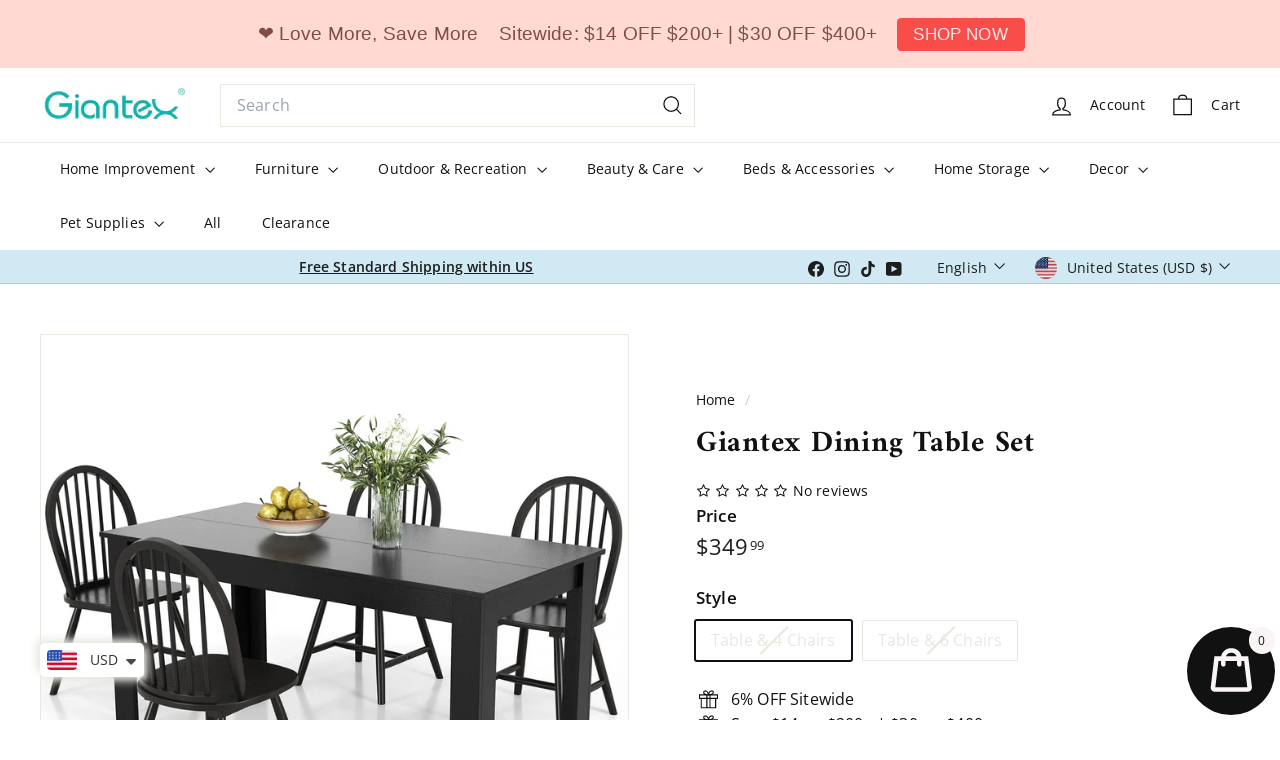

--- FILE ---
content_type: application/javascript
request_url: https://sslstaticus.xcottons.com/shopify-plugins/xmh-idc/xcotton.v3-1-29.giantexus.myshopify.com.js
body_size: 167238
content:
!function(){"use strict";function t(t){return t&&t.__esModule&&Object.prototype.hasOwnProperty.call(t,"default")?t.default:t}function e(t,e){return t(e={exports:{}},e.exports),e.exports}var n=e((function(t){function e(n){return t.exports=e="function"==typeof Symbol&&"symbol"==typeof Symbol.iterator?function(t){return typeof t}:function(t){return t&&"function"==typeof Symbol&&t.constructor===Symbol&&t!==Symbol.prototype?"symbol":typeof t},t.exports.__esModule=!0,t.exports.default=t.exports,e(n)}t.exports=e,t.exports.__esModule=!0,t.exports.default=t.exports})),r=t(n),i=e((function(t){var e=n.default;t.exports=function(t,n){if("object"!=e(t)||!t)return t;var r=t[Symbol.toPrimitive];if(void 0!==r){var i=r.call(t,n||"default");if("object"!=e(i))return i;throw new TypeError("@@toPrimitive must return a primitive value.")}return("string"===n?String:Number)(t)},t.exports.__esModule=!0,t.exports.default=t.exports}));t(i);var o=e((function(t){var e=n.default;t.exports=function(t){var n=i(t,"string");return"symbol"==e(n)?n:n+""},t.exports.__esModule=!0,t.exports.default=t.exports}));t(o);var a=t(e((function(t){t.exports=function(t,e,n){return(e=o(e))in t?Object.defineProperty(t,e,{value:n,enumerable:!0,configurable:!0,writable:!0}):t[e]=n,t},t.exports.__esModule=!0,t.exports.default=t.exports}))),s=e((function(t){function e(t,e,n,r,i,o,a){try{var s=t[o](a),c=s.value}catch(t){return void n(t)}s.done?e(c):Promise.resolve(c).then(r,i)}t.exports=function(t){return function(){var n=this,r=arguments;return new Promise((function(i,o){var a=t.apply(n,r);function s(t){e(a,i,o,s,c,"next",t)}function c(t){e(a,i,o,s,c,"throw",t)}s(void 0)}))}},t.exports.__esModule=!0,t.exports.default=t.exports})),c=t(s),l=t(e((function(t){t.exports=function(t,e){if(!(t instanceof e))throw new TypeError("Cannot call a class as a function")},t.exports.__esModule=!0,t.exports.default=t.exports}))),u=t(e((function(t){function e(t,e){for(var n=0;n<e.length;n++){var r=e[n];r.enumerable=r.enumerable||!1,r.configurable=!0,"value"in r&&(r.writable=!0),Object.defineProperty(t,o(r.key),r)}}t.exports=function(t,n,r){return n&&e(t.prototype,n),r&&e(t,r),Object.defineProperty(t,"prototype",{writable:!1}),t},t.exports.__esModule=!0,t.exports.default=t.exports}))),p=e((function(t){t.exports=function(t){if(void 0===t)throw new ReferenceError("this hasn't been initialised - super() hasn't been called");return t},t.exports.__esModule=!0,t.exports.default=t.exports}));t(p);var d=e((function(t){var e=n.default;t.exports=function(t,n){if(n&&("object"==e(n)||"function"==typeof n))return n;if(void 0!==n)throw new TypeError("Derived constructors may only return object or undefined");return p(t)},t.exports.__esModule=!0,t.exports.default=t.exports})),h=t(d),f=e((function(t){function e(n){return t.exports=e=Object.setPrototypeOf?Object.getPrototypeOf.bind():function(t){return t.__proto__||Object.getPrototypeOf(t)},t.exports.__esModule=!0,t.exports.default=t.exports,e(n)}t.exports=e,t.exports.__esModule=!0,t.exports.default=t.exports})),g=t(f),m=e((function(t){function e(n,r){return t.exports=e=Object.setPrototypeOf?Object.setPrototypeOf.bind():function(t,e){return t.__proto__=e,t},t.exports.__esModule=!0,t.exports.default=t.exports,e(n,r)}t.exports=e,t.exports.__esModule=!0,t.exports.default=t.exports}));t(m);var x=t(e((function(t){t.exports=function(t,e){if("function"!=typeof e&&null!==e)throw new TypeError("Super expression must either be null or a function");t.prototype=Object.create(e&&e.prototype,{constructor:{value:t,writable:!0,configurable:!0}}),Object.defineProperty(t,"prototype",{writable:!1}),e&&m(t,e)},t.exports.__esModule=!0,t.exports.default=t.exports}))),v=e((function(t){var e=n.default;function r(){
/*! regenerator-runtime -- Copyright (c) 2014-present, Facebook, Inc. -- license (MIT): https://github.com/facebook/regenerator/blob/main/LICENSE */
t.exports=r=function(){return i},t.exports.__esModule=!0,t.exports.default=t.exports;var n,i={},o=Object.prototype,a=o.hasOwnProperty,s=Object.defineProperty||function(t,e,n){t[e]=n.value},c="function"==typeof Symbol?Symbol:{},l=c.iterator||"@@iterator",u=c.asyncIterator||"@@asyncIterator",p=c.toStringTag||"@@toStringTag";function d(t,e,n){return Object.defineProperty(t,e,{value:n,enumerable:!0,configurable:!0,writable:!0}),t[e]}try{d({},"")}catch(n){d=function(t,e,n){return t[e]=n}}function h(t,e,n,r){var i=e&&e.prototype instanceof b?e:b,o=Object.create(i.prototype),a=new F(r||[]);return s(o,"_invoke",{value:M(t,n,a)}),o}function f(t,e,n){try{return{type:"normal",arg:t.call(e,n)}}catch(t){return{type:"throw",arg:t}}}i.wrap=h;var g="suspendedStart",m="suspendedYield",x="executing",v="completed",y={};function b(){}function k(){}function w(){}var S={};d(S,l,(function(){return this}));var T=Object.getPrototypeOf,C=T&&T(T(Z([])));C&&C!==o&&a.call(C,l)&&(S=C);var R=w.prototype=b.prototype=Object.create(S);function V(t){["next","throw","return"].forEach((function(e){d(t,e,(function(t){return this._invoke(e,t)}))}))}function U(t,n){function r(i,o,s,c){var l=f(t[i],t,o);if("throw"!==l.type){var u=l.arg,p=u.value;return p&&"object"==e(p)&&a.call(p,"__await")?n.resolve(p.__await).then((function(t){r("next",t,s,c)}),(function(t){r("throw",t,s,c)})):n.resolve(p).then((function(t){u.value=t,s(u)}),(function(t){return r("throw",t,s,c)}))}c(l.arg)}var i;s(this,"_invoke",{value:function(t,e){function o(){return new n((function(n,i){r(t,e,n,i)}))}return i=i?i.then(o,o):o()}})}function M(t,e,r){var i=g;return function(o,a){if(i===x)throw Error("Generator is already running");if(i===v){if("throw"===o)throw a;return{value:n,done:!0}}for(r.method=o,r.arg=a;;){var s=r.delegate;if(s){var c=N(s,r);if(c){if(c===y)continue;return c}}if("next"===r.method)r.sent=r._sent=r.arg;else if("throw"===r.method){if(i===g)throw i=v,r.arg;r.dispatchException(r.arg)}else"return"===r.method&&r.abrupt("return",r.arg);i=x;var l=f(t,e,r);if("normal"===l.type){if(i=r.done?v:m,l.arg===y)continue;return{value:l.arg,done:r.done}}"throw"===l.type&&(i=v,r.method="throw",r.arg=l.arg)}}}function N(t,e){var r=e.method,i=t.iterator[r];if(i===n)return e.delegate=null,"throw"===r&&t.iterator.return&&(e.method="return",e.arg=n,N(t,e),"throw"===e.method)||"return"!==r&&(e.method="throw",e.arg=new TypeError("The iterator does not provide a '"+r+"' method")),y;var o=f(i,t.iterator,e.arg);if("throw"===o.type)return e.method="throw",e.arg=o.arg,e.delegate=null,y;var a=o.arg;return a?a.done?(e[t.resultName]=a.value,e.next=t.nextLoc,"return"!==e.method&&(e.method="next",e.arg=n),e.delegate=null,y):a:(e.method="throw",e.arg=new TypeError("iterator result is not an object"),e.delegate=null,y)}function E(t){var e={tryLoc:t[0]};1 in t&&(e.catchLoc=t[1]),2 in t&&(e.finallyLoc=t[2],e.afterLoc=t[3]),this.tryEntries.push(e)}function P(t){var e=t.completion||{};e.type="normal",delete e.arg,t.completion=e}function F(t){this.tryEntries=[{tryLoc:"root"}],t.forEach(E,this),this.reset(!0)}function Z(t){if(t||""===t){var r=t[l];if(r)return r.call(t);if("function"==typeof t.next)return t;if(!isNaN(t.length)){var i=-1,o=function e(){for(;++i<t.length;)if(a.call(t,i))return e.value=t[i],e.done=!1,e;return e.value=n,e.done=!0,e};return o.next=o}}throw new TypeError(e(t)+" is not iterable")}return k.prototype=w,s(R,"constructor",{value:w,configurable:!0}),s(w,"constructor",{value:k,configurable:!0}),k.displayName=d(w,p,"GeneratorFunction"),i.isGeneratorFunction=function(t){var e="function"==typeof t&&t.constructor;return!!e&&(e===k||"GeneratorFunction"===(e.displayName||e.name))},i.mark=function(t){return Object.setPrototypeOf?Object.setPrototypeOf(t,w):(t.__proto__=w,d(t,p,"GeneratorFunction")),t.prototype=Object.create(R),t},i.awrap=function(t){return{__await:t}},V(U.prototype),d(U.prototype,u,(function(){return this})),i.AsyncIterator=U,i.async=function(t,e,n,r,o){void 0===o&&(o=Promise);var a=new U(h(t,e,n,r),o);return i.isGeneratorFunction(e)?a:a.next().then((function(t){return t.done?t.value:a.next()}))},V(R),d(R,p,"Generator"),d(R,l,(function(){return this})),d(R,"toString",(function(){return"[object Generator]"})),i.keys=function(t){var e=Object(t),n=[];for(var r in e)n.push(r);return n.reverse(),function t(){for(;n.length;){var r=n.pop();if(r in e)return t.value=r,t.done=!1,t}return t.done=!0,t}},i.values=Z,F.prototype={constructor:F,reset:function(t){if(this.prev=0,this.next=0,this.sent=this._sent=n,this.done=!1,this.delegate=null,this.method="next",this.arg=n,this.tryEntries.forEach(P),!t)for(var e in this)"t"===e.charAt(0)&&a.call(this,e)&&!isNaN(+e.slice(1))&&(this[e]=n)},stop:function(){this.done=!0;var t=this.tryEntries[0].completion;if("throw"===t.type)throw t.arg;return this.rval},dispatchException:function(t){if(this.done)throw t;var e=this;function r(r,i){return s.type="throw",s.arg=t,e.next=r,i&&(e.method="next",e.arg=n),!!i}for(var i=this.tryEntries.length-1;i>=0;--i){var o=this.tryEntries[i],s=o.completion;if("root"===o.tryLoc)return r("end");if(o.tryLoc<=this.prev){var c=a.call(o,"catchLoc"),l=a.call(o,"finallyLoc");if(c&&l){if(this.prev<o.catchLoc)return r(o.catchLoc,!0);if(this.prev<o.finallyLoc)return r(o.finallyLoc)}else if(c){if(this.prev<o.catchLoc)return r(o.catchLoc,!0)}else{if(!l)throw Error("try statement without catch or finally");if(this.prev<o.finallyLoc)return r(o.finallyLoc)}}}},abrupt:function(t,e){for(var n=this.tryEntries.length-1;n>=0;--n){var r=this.tryEntries[n];if(r.tryLoc<=this.prev&&a.call(r,"finallyLoc")&&this.prev<r.finallyLoc){var i=r;break}}i&&("break"===t||"continue"===t)&&i.tryLoc<=e&&e<=i.finallyLoc&&(i=null);var o=i?i.completion:{};return o.type=t,o.arg=e,i?(this.method="next",this.next=i.finallyLoc,y):this.complete(o)},complete:function(t,e){if("throw"===t.type)throw t.arg;return"break"===t.type||"continue"===t.type?this.next=t.arg:"return"===t.type?(this.rval=this.arg=t.arg,this.method="return",this.next="end"):"normal"===t.type&&e&&(this.next=e),y},finish:function(t){for(var e=this.tryEntries.length-1;e>=0;--e){var n=this.tryEntries[e];if(n.finallyLoc===t)return this.complete(n.completion,n.afterLoc),P(n),y}},catch:function(t){for(var e=this.tryEntries.length-1;e>=0;--e){var n=this.tryEntries[e];if(n.tryLoc===t){var r=n.completion;if("throw"===r.type){var i=r.arg;P(n)}return i}}throw Error("illegal catch attempt")},delegateYield:function(t,e,r){return this.delegate={iterator:Z(t),resultName:e,nextLoc:r},"next"===this.method&&(this.arg=n),y}},i}t.exports=r,t.exports.__esModule=!0,t.exports.default=t.exports}));t(v);var y=v(),b=y;try{regeneratorRuntime=y}catch(t){"object"===("undefined"==typeof globalThis?"undefined":r(globalThis))?globalThis.regeneratorRuntime=y:Function("r","regeneratorRuntime = r")(y)}function k(t,e){var n=Object.keys(t);if(Object.getOwnPropertySymbols){var r=Object.getOwnPropertySymbols(t);e&&(r=r.filter((function(e){return Object.getOwnPropertyDescriptor(t,e).enumerable}))),n.push.apply(n,r)}return n}function w(t){for(var e=1;e<arguments.length;e++){var n=null!=arguments[e]?arguments[e]:{};e%2?k(Object(n),!0).forEach((function(e){a(t,e,n[e])})):Object.getOwnPropertyDescriptors?Object.defineProperties(t,Object.getOwnPropertyDescriptors(n)):k(Object(n)).forEach((function(e){Object.defineProperty(t,e,Object.getOwnPropertyDescriptor(n,e))}))}return t}function S(){var t=this,e=function(){},n=function(){};!function(){var t=XMLHttpRequest.prototype.open,r=XMLHttpRequest.prototype.send;XMLHttpRequest.prototype.open=function(e,n){var r=!(arguments.length>2&&void 0!==arguments[2])||arguments[2];return this._method=e.toUpperCase(),this._url=n,this._async=r,t.apply(this,arguments)},XMLHttpRequest.prototype.send=function(){var t=c(b.mark((function t(i){var o,a,s=this;return b.wrap((function(t){for(;;)switch(t.prev=t.next){case 0:if(o=i,a={type:"xhr",method:this._method,url:this._url,body:i,setBody:function(t){return o=t}},!this._async||!e){t.next=5;break}return t.next=5,e(a);case 5:return this.addEventListener("readystatechange",(function(){if(4===s.readyState){var t=null;try{t="json"===s.responseType?s.response:s.responseText}catch(t){}n({type:"xhr",method:s._method,url:s._url,body:o,status:s.status,response:t})}})),t.abrupt("return",r.call(this,o));case 7:case"end":return t.stop()}}),t,this)})));return function(e){return t.apply(this,arguments)}}();var i=window.fetch;window.fetch=function(){var t=c(b.mark((function t(r){var o,a,s,c,l,u,p=arguments;return b.wrap((function(t){for(;;)switch(t.prev=t.next){case 0:if(o=p.length>1&&void 0!==p[1]?p[1]:{},a=r instanceof Request,s={type:"fetch",method:((a?r.method:o.method)||"GET").toUpperCase(),url:a?r.url:r,body:a?r.body:o.body,setBody:function(t){return s.body=t}},!e){t.next=6;break}return t.next=6,e(s);case 6:return a?r=new Request(s.url,{method:s.method,headers:s.headers,body:s.body,referrer:r.referrer,mode:r.mode,credentials:r.credentials,cache:r.cache,destination:r.destination,redirect:r.redirect,integrity:r.integrity}):o=w(w({},o||{}),{},{body:s.body}),t.next=9,i.call(this,r,o);case 9:return c=t.sent,l=null,t.prev=11,u=c.clone(),t.next=15,u.text();case 15:l=t.sent,t.next=20;break;case 18:t.prev=18,t.t0=t.catch(11);case 20:return n({type:"fetch",method:s.method,url:s.url,body:s.body,status:c.status,response:l}),t.abrupt("return",c);case 22:case"end":return t.stop()}}),t,this,[[11,18]])})));return function(e){return t.apply(this,arguments)}}()}(),this.add=function(r){var i=r.onRequest,o=r.onResponse,a=e,s=n;return e=function(){var e=c(b.mark((function e(){var n,r,o,s=arguments;return b.wrap((function(e){for(;;)switch(e.prev=e.next){case 0:for(n=s.length,r=new Array(n),o=0;o<n;o++)r[o]=s[o];return e.next=3,i.apply(t,r);case 3:return e.next=5,a.apply(t,r);case 5:case"end":return e.stop()}}),e)})));return function(){return e.apply(this,arguments)}}(),n=function(){var e=c(b.mark((function e(){var n,r,i,a=arguments;return b.wrap((function(e){for(;;)switch(e.prev=e.next){case 0:for(n=a.length,r=new Array(n),i=0;i<n;i++)r[i]=a[i];return e.next=3,o.apply(t,r);case 3:return e.next=5,s.apply(t,r);case 5:case"end":return e.stop()}}),e)})));return function(){return e.apply(this,arguments)}}(),function(){e=a,n=s}}}var T=function(){return u((function t(){l(this,t),window.__XcottonRequestInterceptor__=new S}),[{key:"appendStyle",value:function(){}},{key:"updateCart",value:(t=c(b.mark((function t(){return b.wrap((function(t){for(;;)switch(t.prev=t.next){case 0:case"end":return t.stop()}}),t)}))),function(){return t.apply(this,arguments)})}]);var t}(),C=e((function(t){t.exports=function(t,e){if(null==t)return{};var n={};for(var r in t)if({}.hasOwnProperty.call(t,r)){if(e.includes(r))continue;n[r]=t[r]}return n},t.exports.__esModule=!0,t.exports.default=t.exports}));t(C);var R=t(e((function(t){t.exports=function(t,e){if(null==t)return{};var n,r,i=C(t,e);if(Object.getOwnPropertySymbols){var o=Object.getOwnPropertySymbols(t);for(r=0;r<o.length;r++)n=o[r],e.includes(n)||{}.propertyIsEnumerable.call(t,n)&&(i[n]=t[n])}return i},t.exports.__esModule=!0,t.exports.default=t.exports}))),V=e((function(t){t.exports=function(t){if(Array.isArray(t))return t},t.exports.__esModule=!0,t.exports.default=t.exports}));t(V);var U=e((function(t){t.exports=function(t,e){var n=null==t?null:"undefined"!=typeof Symbol&&t[Symbol.iterator]||t["@@iterator"];if(null!=n){var r,i,o,a,s=[],c=!0,l=!1;try{if(o=(n=n.call(t)).next,0===e){if(Object(n)!==n)return;c=!1}else for(;!(c=(r=o.call(n)).done)&&(s.push(r.value),s.length!==e);c=!0);}catch(t){l=!0,i=t}finally{try{if(!c&&null!=n.return&&(a=n.return(),Object(a)!==a))return}finally{if(l)throw i}}return s}},t.exports.__esModule=!0,t.exports.default=t.exports}));t(U);var M=e((function(t){t.exports=function(t,e){(null==e||e>t.length)&&(e=t.length);for(var n=0,r=Array(e);n<e;n++)r[n]=t[n];return r},t.exports.__esModule=!0,t.exports.default=t.exports}));t(M);var N=e((function(t){t.exports=function(t,e){if(t){if("string"==typeof t)return M(t,e);var n={}.toString.call(t).slice(8,-1);return"Object"===n&&t.constructor&&(n=t.constructor.name),"Map"===n||"Set"===n?Array.from(t):"Arguments"===n||/^(?:Ui|I)nt(?:8|16|32)(?:Clamped)?Array$/.test(n)?M(t,e):void 0}},t.exports.__esModule=!0,t.exports.default=t.exports}));t(N);var E=e((function(t){t.exports=function(){throw new TypeError("Invalid attempt to destructure non-iterable instance.\nIn order to be iterable, non-array objects must have a [Symbol.iterator]() method.")},t.exports.__esModule=!0,t.exports.default=t.exports}));t(E);var P=t(e((function(t){t.exports=function(t,e){return V(t)||U(t,e)||N(t,e)||E()},t.exports.__esModule=!0,t.exports.default=t.exports})));function F(t,e){localStorage.setItem("xcotton_".concat(t),e)}function Z(t){return localStorage.getItem("xcotton_".concat(t))}function I(t){return null!==localStorage.getItem("xcotton_".concat(t))}var A,j={setStorage:F,getStorage:Z,clearStorage:function(t){return localStorage.removeItem("xcotton_".concat(t))}},L="_xcotton=1",W="https://seller.xcottons.com",D=window.currentShopifyDomain||"",O=function(){return window.Shopify&&window.Shopify.routes.root||"/"},z=function(){return window.Shopify&&window.Shopify.currency&&window.Shopify.currency.active||""},B=function(){return window.Shopify&&window.Shopify.locale||""},Q="XMHPACELSKU",G=[Q,"XMHPPSKU"],J="_PlanID",Y="Plan ID",H=-1!==(A=navigator.userAgent).indexOf("Windows NT")?"Windows":-1!==A.indexOf("Macintosh")?"Mac OS X":-1!==A.indexOf("Android")?"Android":-1!==A.indexOf("iPhone")?"iOS":-1!==A.indexOf("Linux")?"Linux":"Unknown OS",X=function(){var t=navigator.userAgent;if(-1!==t.indexOf("Edg"))return"Edge";if(-1!==t.indexOf("Chrome")&&-1===t.indexOf("Edg"))return"Chrome";if(-1!==t.indexOf("Firefox"))return"Firefox";if(-1!==t.indexOf("Safari")&&-1===t.indexOf("Chrome"))return"Safari";if(-1!==t.indexOf("OPR"))return"Opera";return"Unknown Browser"}(),K=navigator.userAgent;function q(t,e){var n,r=Z("device_id");r||(n=URL.createObjectURL(new Blob).toString(),URL.revokeObjectURL(n),F("device_id",r=n.substring(n.lastIndexOf("/")+1)));var i=(new Date).toISOString(),o={actionType:t,commonInfo:{shopId:window.__xcotton_shopId__||"",shopDomain:D,brand:X,system:H,utcTime:i,currentUrl:location.href,jsVersion:"3.1.29",userAgent:K,uniqueId:r},behaviorInfo:e};fetch("".concat(W,"/go/packageOpenApiWeb/report/behaviourReport"),{method:"POST",headers:{"Content-Type":"application/json"},body:JSON.stringify(o)}).catch((function(){}))}function _(t){return!(t instanceof Date)||isNaN(t.getTime())}var tt="shipping-protection-product",et=function(){return u((function t(e){l(this,t),this.cart=e,this.productInfo={},this.handle=window.__xcotton_handle,this.lastCalcateData={cartData:null,result:null}}),[{key:"init",value:(f=c(b.mark((function t(){return b.wrap((function(t){for(;;)switch(t.prev=t.next){case 0:return t.next=2,this.getProductInfo();case 2:this.productInfo=t.sent;case 3:case"end":return t.stop()}}),t,this)}))),function(){return f.apply(this,arguments)})},{key:"clearSPPStorage",value:function(){window.localStorage&&Object.keys(window.localStorage).forEach((function(t){-1!==t.indexOf(tt)&&window.localStorage.removeItem(t)}))}},{key:"getProductInfo",value:(h=c(b.mark((function t(){var e,n,r,i,o,a,s=this;return b.wrap((function(t){for(;;)switch(t.prev=t.next){case 0:e=tt,n=window.__xcotton_calculate__data__&&window.__xcotton_calculate__data__.PublishedAt,(r=z())&&(e+="-".concat(r)),i=Z(e);try{i=JSON.parse(i)||{}}catch(t){}if(!(i&&i.variants&&i.variants.length)){t.next=14;break}if(o=new Date(n),n&&!_(o)){t.next=10;break}return t.abrupt("return",i);case 10:if(a=new Date(i.published_at),!i.published_at||_(a)){t.next=14;break}if(!(o.getTime()<=a.getTime())){t.next=14;break}return t.abrupt("return",i);case 14:return t.next=16,fetch("".concat(O(),"products/").concat(this.handle,".js?").concat(L,"&_=").concat(Date.now())).then((function(t){return t.json()})).then(function(){var t=c(b.mark((function t(n){return b.wrap((function(t){for(;;)switch(t.prev=t.next){case 0:return i=n||{},s.clearSPPStorage(),F(e,JSON.stringify(i)),t.abrupt("return",i);case 4:case"end":return t.stop()}}),t)})));return function(e){return t.apply(this,arguments)}}());case 16:return t.abrupt("return",t.sent);case 17:case"end":return t.stop()}}),t,this)}))),function(){return h.apply(this,arguments)})},{key:"has",value:(d=c(b.mark((function t(){var e;return b.wrap((function(t){for(;;)switch(t.prev=t.next){case 0:return t.next=2,this.getItem();case 2:return e=t.sent,t.abrupt("return",!!e);case 4:case"end":return t.stop()}}),t,this)}))),function(){return d.apply(this,arguments)})},{key:"hasShopifyProduct",value:(p=c(b.mark((function t(){var e;return b.wrap((function(t){for(;;)switch(t.prev=t.next){case 0:return t.next=2,this.cart.getData();case 2:return e=t.sent,t.abrupt("return",!!e.items.find((function(t){return!G.find((function(e){return(t.sku||"").includes(e)}))})));case 4:case"end":return t.stop()}}),t,this)}))),function(){return p.apply(this,arguments)})},{key:"getItem",value:(s=c(b.mark((function t(){var e;return b.wrap((function(t){for(;;)switch(t.prev=t.next){case 0:return t.next=2,this.cart.getData();case 2:return e=t.sent,t.abrupt("return",e.items.find((function(t){return(t.sku||"").includes(Q)})));case 4:case"end":return t.stop()}}),t,this)}))),function(){return s.apply(this,arguments)})},{key:"getAllItems",value:(a=c(b.mark((function t(){var e;return b.wrap((function(t){for(;;)switch(t.prev=t.next){case 0:return t.next=2,this.cart.getData();case 2:return e=t.sent,t.abrupt("return",e.items.filter((function(t){return(t.sku||"").includes(Q)})));case 4:case"end":return t.stop()}}),t,this)}))),function(){return a.apply(this,arguments)})},{key:"add",value:(o=c(b.mark((function t(e){var n,r;return b.wrap((function(t){for(;;)switch(t.prev=t.next){case 0:return n=[{key:e,value:1}],t.next=3,this.getItem();case 3:if(!(r=t.sent)){t.next=11;break}if(r.id!==e){t.next=10;break}if(1!==Number(r.quantity)){t.next=8;break}return t.abrupt("return");case 8:t.next=11;break;case 10:n.push({key:r.id,value:0});case 11:return t.next=13,this.cart.update(n);case 13:case"end":return t.stop()}}),t,this)}))),function(t){return o.apply(this,arguments)})},{key:"remove",value:(i=c(b.mark((function t(){var e;return b.wrap((function(t){for(;;)switch(t.prev=t.next){case 0:return t.next=2,this.getAllItems();case 2:if(!(e=t.sent).length){t.next=6;break}return t.next=6,this.cart.remove(e);case 6:case"end":return t.stop()}}),t,this)}))),function(){return i.apply(this,arguments)})},{key:"update",value:(r=c(b.mark((function t(e){var n,r;return b.wrap((function(t){for(;;)switch(t.prev=t.next){case 0:return n=[{key:e,value:1}],t.next=3,this.getItem();case 3:if(!(r=t.sent)){t.next=11;break}if(r.id!==e){t.next=10;break}if(1!==Number(r.quantity)){t.next=8;break}return t.abrupt("return");case 8:t.next=11;break;case 10:n.push({key:r.id,value:0});case 11:return t.next=13,this.cart.update(n);case 13:case"end":return t.stop()}}),t,this)}))),function(t){return r.apply(this,arguments)})},{key:"checkTotalPriceRange",value:(n=c(b.mark((function t(){var e;return b.wrap((function(t){for(;;)switch(t.prev=t.next){case 0:return t.next=2,this.cart.getData();case 2:return e=t.sent,t.abrupt("return",window.__xcotton_calculate__limit_sp(e));case 4:case"end":return t.stop()}}),t,this)}))),function(){return n.apply(this,arguments)})},{key:"calculate",value:(e=c(b.mark((function t(e){var n,r,i,o,a,s,c,l;return b.wrap((function(t){for(;;)switch(t.prev=t.next){case 0:return t.next=2,this.cart.getData();case 2:if(n=t.sent,this.lastCalcateData.cartData!==n||!this.lastCalcateData.result){t.next=5;break}return t.abrupt("return",this.lastCalcateData.result);case 5:return r=window.__xcotton_calculate__({cartJson:n,shopifyProductInfo:this.productInfo}),this.lastCalcateData={cartData:n,result:r},i=r.computeResult,o=i.extId,a=i.currencySymbol,s=i.totalPrice,c=n&&n.token||"",l=z(),q(1,{behaviorType:2,packageSwitch:e?1:2,cartToken:c,currency:l,price:n&&n.total_price||0,behaviorExt:{extId:o,currencySymbol:a,totalPrice:s}}),t.abrupt("return",r);case 13:case"end":return t.stop()}}),t,this)}))),function(t){return e.apply(this,arguments)})},{key:"switchChangeReport",value:(t=c(b.mark((function t(e){var n,r,i,o;return b.wrap((function(t){for(;;)switch(t.prev=t.next){case 0:return t.next=2,this.cart.getData();case 2:n=t.sent,r=n&&n.token||"",i=z(),o=n&&n.total_price||0,q(1,{behaviorType:1,packageSwitch:e?1:2,cartToken:r,currency:i,price:o});case 8:case"end":return t.stop()}}),t,this)}))),function(e){return t.apply(this,arguments)})}]);var t,e,n,r,i,o,a,s,p,d,h,f}(),nt=e((function(t){t.exports=function(t){if(Array.isArray(t))return M(t)},t.exports.__esModule=!0,t.exports.default=t.exports}));t(nt);var rt=e((function(t){t.exports=function(t){if("undefined"!=typeof Symbol&&null!=t[Symbol.iterator]||null!=t["@@iterator"])return Array.from(t)},t.exports.__esModule=!0,t.exports.default=t.exports}));t(rt);var it=e((function(t){t.exports=function(){throw new TypeError("Invalid attempt to spread non-iterable instance.\nIn order to be iterable, non-array objects must have a [Symbol.iterator]() method.")},t.exports.__esModule=!0,t.exports.default=t.exports}));t(it);var ot=t(e((function(t){t.exports=function(t){return nt(t)||rt(t)||N(t)||it()},t.exports.__esModule=!0,t.exports.default=t.exports}))),at=function(){return u((function t(){l(this,t),this.emitFuns=[]}),[{key:"on",value:(e=c(b.mark((function t(e){var n,r,i;return b.wrap((function(t){for(;;)switch(t.prev=t.next){case 0:if(e=e||{},0!==(r=Object.keys(e)).length){t.next=4;break}return t.abrupt("return");case 4:i=r.map((function(t){return{name:t,fn:e[t]}})),(n=this.emitFuns).push.apply(n,ot(i));case 6:case"end":return t.stop()}}),t,this)}))),function(t){return e.apply(this,arguments)})},{key:"emit",value:(t=c(b.mark((function t(e){var n,r,i,o,a=arguments;return b.wrap((function(t){for(;;)switch(t.prev=t.next){case 0:for(n=a.length,r=new Array(n>1?n-1:0),i=1;i<n;i++)r[i-1]=a[i];if(e&&0!==this.emitFuns.length){t.next=3;break}return t.abrupt("return");case 3:if(o=this.emitFuns.filter((function(t){return t.name===e})),o.length){t.next=6;break}return t.abrupt("return");case 6:o.forEach((function(t){return t.fn.apply(t,r)}));case 7:case"end":return t.stop()}}),t,this)}))),function(e){return t.apply(this,arguments)})}]);var t,e}();function st(t){return new Promise((function(e){var n=setTimeout((function(){clearTimeout(n),e()}),t)}))}function ct(t,e){var n,r=this,i=arguments.length>2&&void 0!==arguments[2]&&arguments[2],o=0;return function(){for(var a=arguments.length,s=new Array(a),c=0;c<a;c++)s[c]=arguments[c];var l=(new Date).getTime();if(i&&l-o>=e)return n&&clearTimeout(n),n=null,o=l,void t.apply(r,s);n&&clearTimeout(n),n=setTimeout((function(){n=null,o=(new Date).getTime(),t.apply(r,s)}),e-Math.min(l-o,e))}}var lt={debounce:ct,sleep:st,getParameter:function(t,e){e=e||location.href;var n=new RegExp("(\\?|#|&)"+t+"=([^&#]*)(&|#|$)"),r=e.match(n);return decodeURIComponent(r?r[2]:"")}},ut=function(){return u((function t(e){l(this,t);var n=(e||{}).concurrency;this.concurrency=n||5,this.runningTaskCounts=0,this.taskList=[],this.runPromiseLink=null,this.resolve=null,this.reject=null,this.timer=null,this.debounceRun=ct.call(this,this._run,500),this.waitPromise=null}),[{key:"addTask",value:(e=c(b.mark((function t(e){return b.wrap((function(t){for(;;)switch(t.prev=t.next){case 0:this.taskList.push(e),this.debounceRun();case 2:case"end":return t.stop()}}),t,this)}))),function(t){return e.apply(this,arguments)})},{key:"waitTaskDone",value:(t=c(b.mark((function t(){var e=this;return b.wrap((function(t){for(;;)switch(t.prev=t.next){case 0:if(0!==this.taskList.length){t.next=2;break}return t.abrupt("return",Promise.resolve());case 2:return!this.waitPromise&&(this.waitPromise=new Promise((function(t,n){e.resolve=t,e.reject=n}))),t.abrupt("return",this.waitPromise);case 4:case"end":return t.stop()}}),t,this)}))),function(){return t.apply(this,arguments)})},{key:"_run",value:function(){var t=this;if(0!==this.taskList.length){!this.runPromiseLink&&(this.runPromiseLink=Promise.resolve());var e=[];e=-1===this.concurrency?this.taskList.map((function(t){return Promise.resolve(t())})):this.taskList.filter((function(e,n){return n<t.concurrency})).map((function(t){return Promise.resolve(t())}));for(var n=function(){var n=e.shift();t.runningTaskCounts++,t.runPromiseLink=t.runPromiseLink.then((function(){return n})).then((function(t){return t}),(function(t){return t})).finally((function(){t.runningTaskCounts--,t.taskList.shift(),t.runningTaskCounts>0||(t.taskList.length>0?t._run():t.runPromiseLink.then((function(e){t.resolve(e)}),(function(e){return t.reject(e)})).finally((function(){t.runPromiseLink=null,t.waitPromise=null})))}))};e.length>0;)n()}}}]);var t,e}(),pt="[object Map]",dt="[object Set]",ht="[object Array]",ft=[pt,dt,ht,"[object Object]","[object Arguments]"];function gt(t,e){var n,r,i=t.constructor;switch(e){case"[object Boolean]":case"[object Number]":case"[object String]":case"[object Error]":case"[object Date]":return new i(t);case"[object RegExp]":return(r=new(n=t).constructor(n.source,/\w*$/.exec(n))).lastIndex=n.lastIndex,r;case"[object Symbol]":return function(t){return Object(Symbol.prototype.valueOf.call(t))}(t);case"[object Function]":return t;case"[object File]":return function(t){return new File([t],t.name,{type:t.type,lastModified:t.lastModified})}(t);default:return null}}function mt(t){var e=arguments.length>1&&void 0!==arguments[1]?arguments[1]:new WeakMap;if(!function(t){var e=r(t);return null!==t&&("object"===e||"function"===e)}(t))return t;var n,i=function(t){return Object.prototype.toString.call(t)}(t);if(!ft.includes(i))return gt(t,i);if(n=function(t){return new(0,t.constructor)}(t),e.get(t))return e.get(t);if(e.set(t,n),i===dt)return t.forEach((function(t){n.add(mt(t,e))})),n;if(i===pt)return t.forEach((function(t,r){n.set(r,mt(t,e))})),n;var o=i===ht?void 0:Object.keys(t);return function(t,e){for(var n=-1,r=t.length;++n<r;)e(t[n],n)}(o||t,(function(r,i){o&&(i=r),n[i]=mt(t[i],e)})),n}function xt(t,e){var n=Object.keys(t);if(Object.getOwnPropertySymbols){var r=Object.getOwnPropertySymbols(t);e&&(r=r.filter((function(e){return Object.getOwnPropertyDescriptor(t,e).enumerable}))),n.push.apply(n,r)}return n}function vt(t){for(var e=1;e<arguments.length;e++){var n=null!=arguments[e]?arguments[e]:{};e%2?xt(Object(n),!0).forEach((function(e){a(t,e,n[e])})):Object.getOwnPropertyDescriptors?Object.defineProperties(t,Object.getOwnPropertyDescriptors(n)):xt(Object(n)).forEach((function(e){Object.defineProperty(t,e,Object.getOwnPropertyDescriptor(n,e))}))}return t}var yt=function(t){var e=arguments.length>1&&void 0!==arguments[1]?arguments[1]:document;return t?document.evaluate(t,e,null,XPathResult.FIRST_ORDERED_NODE_TYPE,null).singleNodeValue:null};function bt(t){var e=t.xpaths,n=t.selectors;return Array.isArray(n)?n.reduce((function(t,e){if(!e)return t;var n=[];return n="string"!=typeof e&&"object"===r(e)&&e?ot(document.querySelectorAll(e.query)).map((function(t){return e.insert&&(t.__xcotton_query_pst=e.insert),t})):ot(document.querySelectorAll(e)),t.concat(n)}),[]):Array.isArray(e)?e.map((function(t){return yt(t)||null})):[]}function kt(t){var e=t.xpath,n=t.selector;return n?document.querySelector(n):e?yt(e):null}var wt=vt(vt({getElements:bt,getElement:kt,getUIElements:function(t){var e=t.xpath,n=t.selector;return Array.isArray(n)?bt({selectors:n}):"string"==typeof n?bt({selectors:[n]}):Array.isArray(e)?bt({xpaths:e}):"string"==typeof e?[kt({xpath:e})]:[]},getElementByXPath:yt,TaskQueue:ut,deepClone:mt},lt),j);function St(){try{var t=!Boolean.prototype.valueOf.call(Reflect.construct(Boolean,[],(function(){})))}catch(t){}return(St=function(){return!!t})()}var Tt=function(t){return Array.isArray(t)?(t.forEach((function(e,n){if("string"!=typeof e)try{t[n]=JSON.stringify(e)}catch(e){t[n]=""}})),t):[]};function Ct(){for(var t,e=arguments.length,n=new Array(e),r=0;r<e;r++)n[r]=arguments[r];(t=console).log.apply(t,["【Xmh Package Log】"].concat(ot(Tt([].concat(n)))))}function Rt(){for(var t,e=arguments.length,n=new Array(e),r=0;r<e;r++)n[r]=arguments[r];(t=console).log.apply(t,["【Xmh Package Log】"].concat(ot(Tt([].concat(n)))))}function Vt(t,e){var n=Object.keys(t);if(Object.getOwnPropertySymbols){var r=Object.getOwnPropertySymbols(t);e&&(r=r.filter((function(e){return Object.getOwnPropertyDescriptor(t,e).enumerable}))),n.push.apply(n,r)}return n}function Ut(t){for(var e=1;e<arguments.length;e++){var n=null!=arguments[e]?arguments[e]:{};e%2?Vt(Object(n),!0).forEach((function(e){a(t,e,n[e])})):Object.getOwnPropertyDescriptors?Object.defineProperties(t,Object.getOwnPropertyDescriptors(n)):Vt(Object(n)).forEach((function(e){Object.defineProperty(t,e,Object.getOwnPropertyDescriptor(n,e))}))}return t}function Mt(){try{var t=!Boolean.prototype.valueOf.call(Reflect.construct(Boolean,[],(function(){})))}catch(t){}return(Mt=function(){return!!t})()}var Nt="Xcotton-Cache",Et=function(t){function e(t){var n;l(this,e);var r,i,o,a=t||{},s=a.data,c=a.cart,u=a.protection;return r=this,o=[s],i=g(i=e),(n=h(r,Mt()?Reflect.construct(i,o||[],g(r).constructor):i.apply(r,o))).cart=c,n.protection=u,n.refDataKeys=Object.keys(s),n._isInitUpdate=null,n.setRefData({switchStateAction:n.getDefalutState()}),n._created(),n}return x(e,t),u(e,[{key:"_created",value:function(){var t=this;this.checkStateCacheIsExpired()&&this.clearStateCache(),this.on({updated:function(e,n){!e.switchStateCondition&&e.price&&(t.price="");var r=t.getUpdateStates(!!n.switchStateAction,!!n.switchStateCondition),i=P(r,3)[2],o=t.getUpdateStates(!!e.switchStateAction,!!e.switchStateCondition),a=P(o,3),s=a[0],c=a[1],l=a[2];"boolean"!=typeof t._isInitUpdate||!t._isInitUpdate&&!!i==!!l||(t._isInitUpdate&&Ct("【init switch change】",l),!t._isInitUpdate&&Ct("【diff switch change】",l),t._isInitUpdate=!1,t.setStateToCache({state:s,conditionState:c}),t.emit("switchChange",l))}})}},{key:"initSwitch",value:(r=c(b.mark((function t(e){var n,r,i,o,a,s,c,l,u,p,d,h;return b.wrap((function(t){for(;;)switch(t.prev=t.next){case 0:if(r=(n=e||{isCheckeoutMode:!0}).storage,i=void 0===r||r,o=n.defaultConfig,a=void 0===o||o,s=n.isCheckeoutMode,this._isInitUpdate=!0,c=this.getStorageState()||{},l=c.data,u=(l||{}).isCartPageTag,p=/\/cart\/?$/gi.test(window.location.pathname),t.t0=this.protection,!t.t0){t.next=10;break}return t.next=9,this.protection.has();case 9:t.t0=t.sent;case 10:if(d=t.t0,t.t1=this.protection,!t.t1){t.next=16;break}return t.next=15,this.protection.hasShopifyProduct();case 15:t.t1=t.sent;case 16:h=t.t1,s?(Ct("【init initState checkout mode】",!!i,!!a),this.switchStateAction=this.getDefalutState({storage:i,defaultConfig:a})):this.checkStateCacheIsExpired()&&d&&h?this.switchStateAction=!0:p&&!u&&!d&&h?(Ct("【init initState In Cart Page specail follow】"),this.switchStateAction=this.getXmhDefaultState()):(Ct("【init initState bycart mode】",!!i,!!a),this.switchStateAction=this.getDefalutState({storage:i,defaultConfig:a})),!u&&p&&this.setStateToCache({isCartPageTag:1});case 19:case"end":return t.stop()}}),t,this)}))),function(t){return r.apply(this,arguments)})},{key:"setRefData",value:function(t){var e=this;t&&Object.keys(t).forEach((function(n){e.hasOwnProperty(n)&&(e[n]=t[n])}))}},{key:"getRefData",value:function(){var t=this;return Array.isArray(this.refDataKeys)&&0!==this.refDataKeys.length?this.refDataKeys.reduce((function(e,n){return Ut(Ut({},e),{},a({},n,t[n]))}),{}):{}}},{key:"getStorageState",value:function(){var t={};try{t=JSON.parse(wt.getStorage(Nt))||{}}catch(t){}return t}},{key:"setStateToCache",value:function(){var t=arguments.length>0&&void 0!==arguments[0]?arguments[0]:{},e=arguments.length>1&&void 0!==arguments[1]?arguments[1]:60,n=Date.now()+2*e*60*1e3,r={};try{r=JSON.parse(wt.getStorage(Nt))||{}}catch(t){}r.data=r.data||{},r.data=Ut(Ut({},r.data),t),r={data:r.data,expiration:n},wt.setStorage(Nt,JSON.stringify(r))}},{key:"getUpdateStates",value:function(t,e){return[!!(t="boolean"==typeof t?t:this.switchStateAction),!!(e="boolean"==typeof e?e:this.switchStateCondition),!!t&&!!e]}},{key:"checkIsSwitchNeedReset",value:(n=c(b.mark((function t(){var e;return b.wrap((function(t){for(;;)switch(t.prev=t.next){case 0:return t.next=2,this.cart.getData();case 2:(e=t.sent)&&Array.isArray(e.items)&&0===e.items.length&&(this.clearStateCache(),this._resetSwitch());case 4:case"end":return t.stop()}}),t,this)}))),function(){return n.apply(this,arguments)})},{key:"checkStateCacheIsExpired",value:function(){var t=this.getStorageState().expiration,e=Date.now();return!t||e>=t}},{key:"clearStateCache",value:function(){wt.clearStorage(Nt)}},{key:"_resetSwitch",value:function(){this.setRefData({switchStateAction:this.getDefalutState(),switchStateCondition:!0})}},{key:"getDefalutState",value:function(){var t=(arguments.length>0&&void 0!==arguments[0]?arguments[0]:{storage:!0,defaultConfig:!0})||{},e=t.storage,n=void 0===e||e,r=t.defaultConfig,i=void 0===r||r,o=wt.getStorage(Nt),a=!!i&&!!window.__xcotton_isCartDefaultOpen;if(!o)return a;try{return JSON.parse(o).data.state&&!!n}catch(t){return a}}},{key:"getXmhDefaultState",value:function(){var t=((arguments.length>0&&void 0!==arguments[0]?arguments[0]:{storage:!0,defaultConfig:!0})||{}).defaultConfig;return!!(void 0===t||t)&&!!window.__xcotton_isCartDefaultOpen}}]);var n,r}(function(t){function e(t){var n,r,i,o;return l(this,e),r=this,i=g(i=e),(n=h(r,St()?Reflect.construct(i,o||[],g(r).constructor):i.apply(r,o))).updateRefDataQueue=new ut({concurrency:-1}),n._data=function(){return t},n._oldData=null,n._isUpdating=!1,n._setRefData(),n}return x(e,t),u(e,[{key:"_setRefData",value:function(){var t=this,e=this._data(),n=Object.keys(e)||[];0!==n.length&&(this._oldData=wt.deepClone(e),n.forEach((function(n){Object.defineProperty(t,[n],{enumerable:!0,configurable:!0,get:function(){return e[n]},set:function(t){var r=this;this._isUpdating||(this._oldData=wt.deepClone(e)),e[n]=t,this.updateRefDataQueue.addTask(c(b.mark((function t(){return b.wrap((function(t){for(;;)switch(t.prev=t.next){case 0:return t.abrupt("return",{old:wt.deepClone(r._oldData),val:wt.deepClone(e)});case 1:case"end":return t.stop()}}),t)})))),this._isUpdating||(this._isUpdating=!0,this.updateRefDataQueue.waitTaskDone().then((function(t){r._update(t)})).finally((function(){r._isUpdating=!1})))}})})))}},{key:"_update",value:function(t){var e=t||{},n=e.old,r=e.val;n=n||{},r=r||{},this.emit("updated",r,n)}}])}(at));function Pt(){try{var t=!Boolean.prototype.valueOf.call(Reflect.construct(Boolean,[],(function(){})))}catch(t){}return(Pt=function(){return!!t})()}var Ft=function(t){function e(t){var n,r,i,o;l(this,e),r=this,i=g(i=e),n=h(r,Pt()?Reflect.construct(i,o||[],g(r).constructor):i.apply(r,o));var a=t||{},s=a.model,c=a.UI;return n.model=s,n.UI=c,n}return x(e,t),u(e,[{key:"setRefData",value:function(t){this.model.setRefData(t)}},{key:"setStateToCache",value:function(t){this.model.setStateToCache(t)}},{key:"initSwitch",value:function(t){this.model.initSwitch(t)}},{key:"getRefData",value:function(){return this.model.getRefData()}},{key:"getLastSwitchStates",value:function(){var t=this.model.getStorageState()||{};return[t.data&&!!t.data.state,t.data&&!!t.data.conditionState]}},{key:"getLastSwitchRealState",value:function(){var t=this.model.getStorageState()||{};return t.data&&!!t.data.state&&!!t.data.switchStateCondition}},{key:"setConditionState",value:function(){var t=arguments.length>0&&void 0!==arguments[0]?arguments[0]:{},e=t.state,n=t.tips,r=void 0===n?"":n;this.model.setRefData({alertText:r,switchStateCondition:e})}},{key:"setActionState",value:function(t){this.model.setRefData({switchStateAction:t})}},{key:"setPriceText",value:function(t){var e=t||{},n=e.currencySymbol,r=e.totalPrice;if("number"==typeof r&&!r||"0"===r)this.model.setRefData({price:"",currencySymbol:n,totalPrice:r});else{var i="".concat(n).concat(r);this.model.setRefData({price:i,currencySymbol:n,totalPrice:r})}}},{key:"getUpdateStates",value:function(t,e){return this.model.getUpdateStates(t,e)}},{key:"getState",value:function(t,e){return t="boolean"==typeof t?t:this.model.switchStateAction,e="boolean"==typeof e?e:this.model.switchStateCondition,!!t&&!!e}},{key:"cartUIChange",value:function(){this.model.emit("cartUIChange")}},{key:"switchStateActionChange",value:function(t){this.model.setRefData({switchStateAction:!t}),this.setStateToCache({state:!!t})}},{key:"setExpectState",value:function(t){var e=this,n=t||{},r=n.expectInteractiveState,i=void 0===r?-1:r,o=n.conditionState,a=void 0===o?-1:o,s=n.conditionTips,c=n.initState,l=void 0===c?{storage:!1,defaultConfig:!1}:c,u=this.model,p=u.switchStateAction,d=u.alertText,h=u.switchStateCondition;return Ct("【setExpectState】","c："+a+", e："+i+", i："+l.storage+" "+l.defaultConfig),-1!==i&&(p=!!i&&this.model.getXmhDefaultState(l)),-1!==a&&(h=!!a),d=s||d,this.setRefData({switchStateAction:p,switchStateCondition:h,alertText:d}),new Promise((function(t){e.model.updateRefDataQueue.waitTaskDone().finally((function(){e.setStateToCache({state:p}),t()}))}))}}])}(at),Zt=e((function(t,e){e.__esModule=!0,e.extend=s,e.indexOf=function(t,e){for(var n=0,r=t.length;n<r;n++)if(t[n]===e)return n;return-1},e.escapeExpression=function(t){if("string"!=typeof t){if(t&&t.toHTML)return t.toHTML();if(null==t)return"";if(!t)return t+"";t=""+t}if(!o.test(t))return t;return t.replace(i,a)},e.isEmpty=function(t){return!t&&0!==t||!(!u(t)||0!==t.length)},e.createFrame=function(t){var e=s({},t);return e._parent=t,e},e.blockParams=function(t,e){return t.path=e,t},e.appendContextPath=function(t,e){return(t?t+".":"")+e};var n={"&":"&amp;","<":"&lt;",">":"&gt;",'"':"&quot;","'":"&#x27;","`":"&#x60;","=":"&#x3D;"},i=/[&<>"'`=]/g,o=/[&<>"'`=]/;function a(t){return n[t]}function s(t){for(var e=1;e<arguments.length;e++)for(var n in arguments[e])Object.prototype.hasOwnProperty.call(arguments[e],n)&&(t[n]=arguments[e][n]);return t}var c=Object.prototype.toString;e.toString=c;var l=function(t){return"function"==typeof t};l(/x/)&&(e.isFunction=l=function(t){return"function"==typeof t&&"[object Function]"===c.call(t)}),e.isFunction=l;var u=Array.isArray||function(t){return!(!t||"object"!==r(t))&&"[object Array]"===c.call(t)};e.isArray=u}));t(Zt);Zt.extend,Zt.indexOf,Zt.escapeExpression,Zt.isEmpty,Zt.createFrame,Zt.blockParams,Zt.appendContextPath,Zt.isFunction,Zt.isArray;var It=e((function(t,e){e.__esModule=!0;var n=["description","fileName","lineNumber","endLineNumber","message","name","number","stack"];function r(t,e){var i=e&&e.loc,o=void 0,a=void 0,s=void 0,c=void 0;i&&(o=i.start.line,a=i.end.line,s=i.start.column,c=i.end.column,t+=" - "+o+":"+s);for(var l=Error.prototype.constructor.call(this,t),u=0;u<n.length;u++)this[n[u]]=l[n[u]];Error.captureStackTrace&&Error.captureStackTrace(this,r);try{i&&(this.lineNumber=o,this.endLineNumber=a,Object.defineProperty?(Object.defineProperty(this,"column",{value:s,enumerable:!0}),Object.defineProperty(this,"endColumn",{value:c,enumerable:!0})):(this.column=s,this.endColumn=c))}catch(t){}}r.prototype=new Error,e.default=r,t.exports=e.default}));t(It);var At=e((function(t,e){e.__esModule=!0,e.default=function(t){t.registerHelper("blockHelperMissing",(function(e,n){var r=n.inverse,i=n.fn;if(!0===e)return i(this);if(!1===e||null==e)return r(this);if(Zt.isArray(e))return e.length>0?(n.ids&&(n.ids=[n.name]),t.helpers.each(e,n)):r(this);if(n.data&&n.ids){var o=Zt.createFrame(n.data);o.contextPath=Zt.appendContextPath(n.data.contextPath,n.name),n={data:o}}return i(e,n)}))},t.exports=e.default}));t(At);var jt=e((function(t,e){e.__esModule=!0;var n,i=(n=It)&&n.__esModule?n:{default:n};e.default=function(t){t.registerHelper("each",(function(t,e){if(!e)throw new i.default("Must pass iterator to #each");var n,o=e.fn,a=e.inverse,s=0,c="",l=void 0,u=void 0;function p(e,n,r){l&&(l.key=e,l.index=n,l.first=0===n,l.last=!!r,u&&(l.contextPath=u+e)),c+=o(t[e],{data:l,blockParams:Zt.blockParams([t[e],e],[u+e,null])})}if(e.data&&e.ids&&(u=Zt.appendContextPath(e.data.contextPath,e.ids[0])+"."),Zt.isFunction(t)&&(t=t.call(this)),e.data&&(l=Zt.createFrame(e.data)),t&&"object"===r(t))if(Zt.isArray(t))for(var d=t.length;s<d;s++)s in t&&p(s,s,s===t.length-1);else if("function"==typeof Symbol&&t[Symbol.iterator]){for(var h=[],f=t[Symbol.iterator](),g=f.next();!g.done;g=f.next())h.push(g.value);for(d=(t=h).length;s<d;s++)p(s,s,s===t.length-1)}else n=void 0,Object.keys(t).forEach((function(t){void 0!==n&&p(n,s-1),n=t,s++})),void 0!==n&&p(n,s-1,!0);return 0===s&&(c=a(this)),c}))},t.exports=e.default}));t(jt);var Lt=e((function(t,e){e.__esModule=!0;var n,r=(n=It)&&n.__esModule?n:{default:n};e.default=function(t){t.registerHelper("helperMissing",(function(){if(1!==arguments.length)throw new r.default('Missing helper: "'+arguments[arguments.length-1].name+'"')}))},t.exports=e.default}));t(Lt);var Wt=e((function(t,e){e.__esModule=!0;var n,r=(n=It)&&n.__esModule?n:{default:n};e.default=function(t){t.registerHelper("if",(function(t,e){if(2!=arguments.length)throw new r.default("#if requires exactly one argument");return Zt.isFunction(t)&&(t=t.call(this)),!e.hash.includeZero&&!t||Zt.isEmpty(t)?e.inverse(this):e.fn(this)})),t.registerHelper("unless",(function(e,n){if(2!=arguments.length)throw new r.default("#unless requires exactly one argument");return t.helpers.if.call(this,e,{fn:n.inverse,inverse:n.fn,hash:n.hash})}))},t.exports=e.default}));t(Wt);var Dt=e((function(t,e){e.__esModule=!0,e.default=function(t){t.registerHelper("log",(function(){for(var e=[void 0],n=arguments[arguments.length-1],r=0;r<arguments.length-1;r++)e.push(arguments[r]);var i=1;null!=n.hash.level?i=n.hash.level:n.data&&null!=n.data.level&&(i=n.data.level),e[0]=i,t.log.apply(t,e)}))},t.exports=e.default}));t(Dt);var Ot=e((function(t,e){e.__esModule=!0,e.default=function(t){t.registerHelper("lookup",(function(t,e,n){return t?n.lookupProperty(t,e):t}))},t.exports=e.default}));t(Ot);var zt=e((function(t,e){e.__esModule=!0;var n,r=(n=It)&&n.__esModule?n:{default:n};e.default=function(t){t.registerHelper("with",(function(t,e){if(2!=arguments.length)throw new r.default("#with requires exactly one argument");Zt.isFunction(t)&&(t=t.call(this));var n=e.fn;if(Zt.isEmpty(t))return e.inverse(this);var i=e.data;return e.data&&e.ids&&((i=Zt.createFrame(e.data)).contextPath=Zt.appendContextPath(e.data.contextPath,e.ids[0])),n(t,{data:i,blockParams:Zt.blockParams([t],[i&&i.contextPath])})}))},t.exports=e.default}));t(zt);var Bt=e((function(t,e){function n(t){return t&&t.__esModule?t:{default:t}}e.__esModule=!0,e.registerDefaultHelpers=function(t){r.default(t),i.default(t),o.default(t),a.default(t),s.default(t),c.default(t),l.default(t)},e.moveHelperToHooks=function(t,e,n){t.helpers[e]&&(t.hooks[e]=t.helpers[e],n||delete t.helpers[e])};var r=n(At),i=n(jt),o=n(Lt),a=n(Wt),s=n(Dt),c=n(Ot),l=n(zt)}));t(Bt);Bt.registerDefaultHelpers,Bt.moveHelperToHooks;var Qt=e((function(t,e){e.__esModule=!0,e.default=function(t){t.registerDecorator("inline",(function(t,e,n,r){var i=t;return e.partials||(e.partials={},i=function(r,i){var o=n.partials;n.partials=Zt.extend({},o,e.partials);var a=t(r,i);return n.partials=o,a}),e.partials[r.args[0]]=r.fn,i}))},t.exports=e.default}));t(Qt);var Gt=e((function(t,e){e.__esModule=!0,e.registerDefaultDecorators=function(t){r.default(t)};var n,r=(n=Qt)&&n.__esModule?n:{default:n}}));t(Gt);Gt.registerDefaultDecorators;var Jt=e((function(t,e){e.__esModule=!0;var n={methodMap:["debug","info","warn","error"],level:"info",lookupLevel:function(t){if("string"==typeof t){var e=Zt.indexOf(n.methodMap,t.toLowerCase());t=e>=0?e:parseInt(t,10)}return t},log:function(t){if(t=n.lookupLevel(t),"undefined"!=typeof console&&n.lookupLevel(n.level)<=t){var e=n.methodMap[t];console[e]||(e="log");for(var r=arguments.length,i=Array(r>1?r-1:0),o=1;o<r;o++)i[o-1]=arguments[o];console[e].apply(console,i)}}};e.default=n,t.exports=e.default}));t(Jt);var Yt=e((function(t,e){e.__esModule=!0,e.createNewLookupObject=function(){for(var t=arguments.length,e=Array(t),n=0;n<t;n++)e[n]=arguments[n];return Zt.extend.apply(void 0,[Object.create(null)].concat(e))}}));t(Yt);Yt.createNewLookupObject;var Ht=e((function(t,e){e.__esModule=!0,e.createProtoAccessControl=function(t){var e=Object.create(null);e.constructor=!1,e.__defineGetter__=!1,e.__defineSetter__=!1,e.__lookupGetter__=!1;var n=Object.create(null);return n.__proto__=!1,{properties:{whitelist:Yt.createNewLookupObject(n,t.allowedProtoProperties),defaultValue:t.allowProtoPropertiesByDefault},methods:{whitelist:Yt.createNewLookupObject(e,t.allowedProtoMethods),defaultValue:t.allowProtoMethodsByDefault}}},e.resultIsAllowed=function(t,e,n){return o("function"==typeof t?e.methods:e.properties,n)},e.resetLoggedProperties=function(){Object.keys(i).forEach((function(t){delete i[t]}))};var n,r=(n=Jt)&&n.__esModule?n:{default:n},i=Object.create(null);function o(t,e){return void 0!==t.whitelist[e]?!0===t.whitelist[e]:void 0!==t.defaultValue?t.defaultValue:(function(t){!0!==i[t]&&(i[t]=!0,r.default.log("error",'Handlebars: Access has been denied to resolve the property "'+t+'" because it is not an "own property" of its parent.\nYou can add a runtime option to disable the check or this warning:\nSee https://handlebarsjs.com/api-reference/runtime-options.html#options-to-control-prototype-access for details'))}(e),!1)}}));t(Ht);Ht.createProtoAccessControl,Ht.resultIsAllowed,Ht.resetLoggedProperties;var Xt=e((function(t,e){function n(t){return t&&t.__esModule?t:{default:t}}e.__esModule=!0,e.HandlebarsEnvironment=a;var r=n(It),i=n(Jt);e.VERSION="4.7.8";e.COMPILER_REVISION=8;e.LAST_COMPATIBLE_COMPILER_REVISION=7;e.REVISION_CHANGES={1:"<= 1.0.rc.2",2:"== 1.0.0-rc.3",3:"== 1.0.0-rc.4",4:"== 1.x.x",5:"== 2.0.0-alpha.x",6:">= 2.0.0-beta.1",7:">= 4.0.0 <4.3.0",8:">= 4.3.0"};var o="[object Object]";function a(t,e,n){this.helpers=t||{},this.partials=e||{},this.decorators=n||{},Bt.registerDefaultHelpers(this),Gt.registerDefaultDecorators(this)}a.prototype={constructor:a,logger:i.default,log:i.default.log,registerHelper:function(t,e){if(Zt.toString.call(t)===o){if(e)throw new r.default("Arg not supported with multiple helpers");Zt.extend(this.helpers,t)}else this.helpers[t]=e},unregisterHelper:function(t){delete this.helpers[t]},registerPartial:function(t,e){if(Zt.toString.call(t)===o)Zt.extend(this.partials,t);else{if(void 0===e)throw new r.default('Attempting to register a partial called "'+t+'" as undefined');this.partials[t]=e}},unregisterPartial:function(t){delete this.partials[t]},registerDecorator:function(t,e){if(Zt.toString.call(t)===o){if(e)throw new r.default("Arg not supported with multiple decorators");Zt.extend(this.decorators,t)}else this.decorators[t]=e},unregisterDecorator:function(t){delete this.decorators[t]},resetLoggedPropertyAccesses:function(){Ht.resetLoggedProperties()}};var s=i.default.log;e.log=s,e.createFrame=Zt.createFrame,e.logger=i.default}));t(Xt);Xt.HandlebarsEnvironment,Xt.VERSION,Xt.COMPILER_REVISION,Xt.LAST_COMPATIBLE_COMPILER_REVISION,Xt.REVISION_CHANGES,Xt.log,Xt.createFrame,Xt.logger;var Kt=e((function(t,e){function n(t){this.string=t}e.__esModule=!0,n.prototype.toString=n.prototype.toHTML=function(){return""+this.string},e.default=n,t.exports=e.default}));t(Kt);var qt=e((function(t,e){e.__esModule=!0,e.wrapHelper=function(t,e){if("function"!=typeof t)return t;return function(){return arguments[arguments.length-1]=e(arguments[arguments.length-1]),t.apply(this,arguments)}}}));t(qt);qt.wrapHelper;var _t=e((function(t,e){e.__esModule=!0,e.checkRevision=function(t){var e=t&&t[0]||1,n=Xt.COMPILER_REVISION;if(e>=Xt.LAST_COMPATIBLE_COMPILER_REVISION&&e<=Xt.COMPILER_REVISION)return;if(e<Xt.LAST_COMPATIBLE_COMPILER_REVISION){var r=Xt.REVISION_CHANGES[n],i=Xt.REVISION_CHANGES[e];throw new o.default("Template was precompiled with an older version of Handlebars than the current runtime. Please update your precompiler to a newer version ("+r+") or downgrade your runtime to an older version ("+i+").")}throw new o.default("Template was precompiled with a newer version of Handlebars than the current runtime. Please update your runtime to a newer version ("+t[1]+").")},e.template=function(t,e){if(!e)throw new o.default("No environment passed to template");if(!t||!t.main)throw new o.default("Unknown template object: "+r(t));t.main.decorator=t.main_d,e.VM.checkRevision(t.compiler);var n=t.compiler&&7===t.compiler[0];var s={strict:function(t,e,n){if(!t||!(e in t))throw new o.default('"'+e+'" not defined in '+t,{loc:n});return s.lookupProperty(t,e)},lookupProperty:function(t,e){var n=t[e];return null==n||Object.prototype.hasOwnProperty.call(t,e)||Ht.resultIsAllowed(n,s.protoAccessControl,e)?n:void 0},lookup:function(t,e){for(var n=t.length,r=0;r<n;r++){if(null!=(t[r]&&s.lookupProperty(t[r],e)))return t[r][e]}},lambda:function(t,e){return"function"==typeof t?t.call(e):t},escapeExpression:i.escapeExpression,invokePartial:function(n,r,a){a.hash&&(r=i.extend({},r,a.hash),a.ids&&(a.ids[0]=!0)),n=e.VM.resolvePartial.call(this,n,r,a);var s=i.extend({},a,{hooks:this.hooks,protoAccessControl:this.protoAccessControl}),c=e.VM.invokePartial.call(this,n,r,s);if(null==c&&e.compile&&(a.partials[a.name]=e.compile(n,t.compilerOptions,e),c=a.partials[a.name](r,s)),null!=c){if(a.indent){for(var l=c.split("\n"),u=0,p=l.length;u<p&&(l[u]||u+1!==p);u++)l[u]=a.indent+l[u];c=l.join("\n")}return c}throw new o.default("The partial "+a.name+" could not be compiled when running in runtime-only mode")},fn:function(e){var n=t[e];return n.decorator=t[e+"_d"],n},programs:[],program:function(t,e,n,r,i){var o=this.programs[t],s=this.fn(t);return e||i||r||n?o=a(this,t,s,e,n,r,i):o||(o=this.programs[t]=a(this,t,s)),o},data:function(t,e){for(;t&&e--;)t=t._parent;return t},mergeIfNeeded:function(t,e){var n=t||e;return t&&e&&t!==e&&(n=i.extend({},e,t)),n},nullContext:Object.seal({}),noop:e.VM.noop,compilerInfo:t.compiler};function l(e){var n=arguments.length<=1||void 0===arguments[1]?{}:arguments[1],r=n.data;l._setup(n),!n.partial&&t.useData&&(r=function(t,e){e&&"root"in e||((e=e?Xt.createFrame(e):{}).root=t);return e}(e,r));var i=void 0,o=t.useBlockParams?[]:void 0;function a(e){return""+t.main(s,e,s.helpers,s.partials,r,o,i)}return t.useDepths&&(i=n.depths?e!=n.depths[0]?[e].concat(n.depths):n.depths:[e]),(a=c(t.main,a,s,n.depths||[],r,o))(e,n)}return l.isTop=!0,l._setup=function(r){if(r.partial)s.protoAccessControl=r.protoAccessControl,s.helpers=r.helpers,s.partials=r.partials,s.decorators=r.decorators,s.hooks=r.hooks;else{var o=i.extend({},e.helpers,r.helpers);!function(t,e){Object.keys(t).forEach((function(n){var r=t[n];t[n]=function(t,e){var n=e.lookupProperty;return qt.wrapHelper(t,(function(t){return i.extend({lookupProperty:n},t)}))}(r,e)}))}(o,s),s.helpers=o,t.usePartial&&(s.partials=s.mergeIfNeeded(r.partials,e.partials)),(t.usePartial||t.useDecorators)&&(s.decorators=i.extend({},e.decorators,r.decorators)),s.hooks={},s.protoAccessControl=Ht.createProtoAccessControl(r);var a=r.allowCallsToHelperMissing||n;Bt.moveHelperToHooks(s,"helperMissing",a),Bt.moveHelperToHooks(s,"blockHelperMissing",a)}},l._child=function(e,n,r,i){if(t.useBlockParams&&!r)throw new o.default("must pass block params");if(t.useDepths&&!i)throw new o.default("must pass parent depths");return a(s,e,t[e],n,0,r,i)},l},e.wrapProgram=a,e.resolvePartial=function(t,e,n){t?t.call||n.name||(n.name=t,t=n.partials[t]):t="@partial-block"===n.name?n.data["partial-block"]:n.partials[n.name];return t},e.invokePartial=function(t,e,n){var r=n.data&&n.data["partial-block"];n.partial=!0,n.ids&&(n.data.contextPath=n.ids[0]||n.data.contextPath);var a=void 0;n.fn&&n.fn!==s&&function(){n.data=Xt.createFrame(n.data);var t=n.fn;a=n.data["partial-block"]=function(e){var n=arguments.length<=1||void 0===arguments[1]?{}:arguments[1];return n.data=Xt.createFrame(n.data),n.data["partial-block"]=r,t(e,n)},t.partials&&(n.partials=i.extend({},n.partials,t.partials))}();void 0===t&&a&&(t=a);if(void 0===t)throw new o.default("The partial "+n.name+" could not be found");if(t instanceof Function)return t(e,n)},e.noop=s;var n,i=function(t){if(t&&t.__esModule)return t;var e={};if(null!=t)for(var n in t)Object.prototype.hasOwnProperty.call(t,n)&&(e[n]=t[n]);return e.default=t,e}(Zt),o=(n=It)&&n.__esModule?n:{default:n};function a(t,e,n,r,i,o,a){function s(e){var i=arguments.length<=1||void 0===arguments[1]?{}:arguments[1],s=a;return!a||e==a[0]||e===t.nullContext&&null===a[0]||(s=[e].concat(a)),n(t,e,t.helpers,t.partials,i.data||r,o&&[i.blockParams].concat(o),s)}return(s=c(n,s,t,a,r,o)).program=e,s.depth=a?a.length:0,s.blockParams=i||0,s}function s(){return""}function c(t,e,n,r,o,a){if(t.decorator){var s={};e=t.decorator(e,s,n,r&&r[0],o,a,r),i.extend(e,s)}return e}}));t(_t);_t.checkRevision,_t.template,_t.wrapProgram,_t.resolvePartial,_t.invokePartial,_t.noop;var $t=e((function(t,e){e.__esModule=!0,e.default=function(t){"object"!==("undefined"==typeof globalThis?"undefined":r(globalThis))&&(Object.prototype.__defineGetter__("__magic__",(function(){return this})),__magic__.globalThis=__magic__,delete Object.prototype.__magic__);var e=globalThis.Handlebars;t.noConflict=function(){return globalThis.Handlebars===t&&(globalThis.Handlebars=e),t}},t.exports=e.default}));t($t);var te=e((function(t,e){function n(t){return t&&t.__esModule?t:{default:t}}function r(t){if(t&&t.__esModule)return t;var e={};if(null!=t)for(var n in t)Object.prototype.hasOwnProperty.call(t,n)&&(e[n]=t[n]);return e.default=t,e}e.__esModule=!0;var i=r(Xt),o=n(Kt),a=n(It),s=r(Zt),c=r(_t),l=n($t);function u(){var t=new i.HandlebarsEnvironment;return s.extend(t,i),t.SafeString=o.default,t.Exception=a.default,t.Utils=s,t.escapeExpression=s.escapeExpression,t.VM=c,t.template=function(e){return c.template(e,t)},t}var p=u();p.create=u,l.default(p),p.default=p,e.default=p,t.exports=e.default}));t(te);var ee=e((function(t,e){e.__esModule=!0;var n={helpers:{helperExpression:function(t){return"SubExpression"===t.type||("MustacheStatement"===t.type||"BlockStatement"===t.type)&&!!(t.params&&t.params.length||t.hash)},scopedId:function(t){return/^\.|this\b/.test(t.original)},simpleId:function(t){return 1===t.parts.length&&!n.helpers.scopedId(t)&&!t.depth}}};e.default=n,t.exports=e.default}));t(ee);var ne=e((function(t,e){e.__esModule=!0;var n=function(){var t={trace:function(){},yy:{},symbols_:{error:2,root:3,program:4,EOF:5,program_repetition0:6,statement:7,mustache:8,block:9,rawBlock:10,partial:11,partialBlock:12,content:13,COMMENT:14,CONTENT:15,openRawBlock:16,rawBlock_repetition0:17,END_RAW_BLOCK:18,OPEN_RAW_BLOCK:19,helperName:20,openRawBlock_repetition0:21,openRawBlock_option0:22,CLOSE_RAW_BLOCK:23,openBlock:24,block_option0:25,closeBlock:26,openInverse:27,block_option1:28,OPEN_BLOCK:29,openBlock_repetition0:30,openBlock_option0:31,openBlock_option1:32,CLOSE:33,OPEN_INVERSE:34,openInverse_repetition0:35,openInverse_option0:36,openInverse_option1:37,openInverseChain:38,OPEN_INVERSE_CHAIN:39,openInverseChain_repetition0:40,openInverseChain_option0:41,openInverseChain_option1:42,inverseAndProgram:43,INVERSE:44,inverseChain:45,inverseChain_option0:46,OPEN_ENDBLOCK:47,OPEN:48,mustache_repetition0:49,mustache_option0:50,OPEN_UNESCAPED:51,mustache_repetition1:52,mustache_option1:53,CLOSE_UNESCAPED:54,OPEN_PARTIAL:55,partialName:56,partial_repetition0:57,partial_option0:58,openPartialBlock:59,OPEN_PARTIAL_BLOCK:60,openPartialBlock_repetition0:61,openPartialBlock_option0:62,param:63,sexpr:64,OPEN_SEXPR:65,sexpr_repetition0:66,sexpr_option0:67,CLOSE_SEXPR:68,hash:69,hash_repetition_plus0:70,hashSegment:71,ID:72,EQUALS:73,blockParams:74,OPEN_BLOCK_PARAMS:75,blockParams_repetition_plus0:76,CLOSE_BLOCK_PARAMS:77,path:78,dataName:79,STRING:80,NUMBER:81,BOOLEAN:82,UNDEFINED:83,NULL:84,DATA:85,pathSegments:86,SEP:87,$accept:0,$end:1},terminals_:{2:"error",5:"EOF",14:"COMMENT",15:"CONTENT",18:"END_RAW_BLOCK",19:"OPEN_RAW_BLOCK",23:"CLOSE_RAW_BLOCK",29:"OPEN_BLOCK",33:"CLOSE",34:"OPEN_INVERSE",39:"OPEN_INVERSE_CHAIN",44:"INVERSE",47:"OPEN_ENDBLOCK",48:"OPEN",51:"OPEN_UNESCAPED",54:"CLOSE_UNESCAPED",55:"OPEN_PARTIAL",60:"OPEN_PARTIAL_BLOCK",65:"OPEN_SEXPR",68:"CLOSE_SEXPR",72:"ID",73:"EQUALS",75:"OPEN_BLOCK_PARAMS",77:"CLOSE_BLOCK_PARAMS",80:"STRING",81:"NUMBER",82:"BOOLEAN",83:"UNDEFINED",84:"NULL",85:"DATA",87:"SEP"},productions_:[0,[3,2],[4,1],[7,1],[7,1],[7,1],[7,1],[7,1],[7,1],[7,1],[13,1],[10,3],[16,5],[9,4],[9,4],[24,6],[27,6],[38,6],[43,2],[45,3],[45,1],[26,3],[8,5],[8,5],[11,5],[12,3],[59,5],[63,1],[63,1],[64,5],[69,1],[71,3],[74,3],[20,1],[20,1],[20,1],[20,1],[20,1],[20,1],[20,1],[56,1],[56,1],[79,2],[78,1],[86,3],[86,1],[6,0],[6,2],[17,0],[17,2],[21,0],[21,2],[22,0],[22,1],[25,0],[25,1],[28,0],[28,1],[30,0],[30,2],[31,0],[31,1],[32,0],[32,1],[35,0],[35,2],[36,0],[36,1],[37,0],[37,1],[40,0],[40,2],[41,0],[41,1],[42,0],[42,1],[46,0],[46,1],[49,0],[49,2],[50,0],[50,1],[52,0],[52,2],[53,0],[53,1],[57,0],[57,2],[58,0],[58,1],[61,0],[61,2],[62,0],[62,1],[66,0],[66,2],[67,0],[67,1],[70,1],[70,2],[76,1],[76,2]],performAction:function(t,e,n,r,i,o,a){var s=o.length-1;switch(i){case 1:return o[s-1];case 2:this.$=r.prepareProgram(o[s]);break;case 3:case 4:case 5:case 6:case 7:case 8:case 20:case 27:case 28:case 33:case 34:case 40:case 41:this.$=o[s];break;case 9:this.$={type:"CommentStatement",value:r.stripComment(o[s]),strip:r.stripFlags(o[s],o[s]),loc:r.locInfo(this._$)};break;case 10:this.$={type:"ContentStatement",original:o[s],value:o[s],loc:r.locInfo(this._$)};break;case 11:this.$=r.prepareRawBlock(o[s-2],o[s-1],o[s],this._$);break;case 12:this.$={path:o[s-3],params:o[s-2],hash:o[s-1]};break;case 13:this.$=r.prepareBlock(o[s-3],o[s-2],o[s-1],o[s],!1,this._$);break;case 14:this.$=r.prepareBlock(o[s-3],o[s-2],o[s-1],o[s],!0,this._$);break;case 15:this.$={open:o[s-5],path:o[s-4],params:o[s-3],hash:o[s-2],blockParams:o[s-1],strip:r.stripFlags(o[s-5],o[s])};break;case 16:case 17:this.$={path:o[s-4],params:o[s-3],hash:o[s-2],blockParams:o[s-1],strip:r.stripFlags(o[s-5],o[s])};break;case 18:this.$={strip:r.stripFlags(o[s-1],o[s-1]),program:o[s]};break;case 19:var c=r.prepareBlock(o[s-2],o[s-1],o[s],o[s],!1,this._$),l=r.prepareProgram([c],o[s-1].loc);l.chained=!0,this.$={strip:o[s-2].strip,program:l,chain:!0};break;case 21:this.$={path:o[s-1],strip:r.stripFlags(o[s-2],o[s])};break;case 22:case 23:this.$=r.prepareMustache(o[s-3],o[s-2],o[s-1],o[s-4],r.stripFlags(o[s-4],o[s]),this._$);break;case 24:this.$={type:"PartialStatement",name:o[s-3],params:o[s-2],hash:o[s-1],indent:"",strip:r.stripFlags(o[s-4],o[s]),loc:r.locInfo(this._$)};break;case 25:this.$=r.preparePartialBlock(o[s-2],o[s-1],o[s],this._$);break;case 26:this.$={path:o[s-3],params:o[s-2],hash:o[s-1],strip:r.stripFlags(o[s-4],o[s])};break;case 29:this.$={type:"SubExpression",path:o[s-3],params:o[s-2],hash:o[s-1],loc:r.locInfo(this._$)};break;case 30:this.$={type:"Hash",pairs:o[s],loc:r.locInfo(this._$)};break;case 31:this.$={type:"HashPair",key:r.id(o[s-2]),value:o[s],loc:r.locInfo(this._$)};break;case 32:this.$=r.id(o[s-1]);break;case 35:this.$={type:"StringLiteral",value:o[s],original:o[s],loc:r.locInfo(this._$)};break;case 36:this.$={type:"NumberLiteral",value:Number(o[s]),original:Number(o[s]),loc:r.locInfo(this._$)};break;case 37:this.$={type:"BooleanLiteral",value:"true"===o[s],original:"true"===o[s],loc:r.locInfo(this._$)};break;case 38:this.$={type:"UndefinedLiteral",original:void 0,value:void 0,loc:r.locInfo(this._$)};break;case 39:this.$={type:"NullLiteral",original:null,value:null,loc:r.locInfo(this._$)};break;case 42:this.$=r.preparePath(!0,o[s],this._$);break;case 43:this.$=r.preparePath(!1,o[s],this._$);break;case 44:o[s-2].push({part:r.id(o[s]),original:o[s],separator:o[s-1]}),this.$=o[s-2];break;case 45:this.$=[{part:r.id(o[s]),original:o[s]}];break;case 46:case 48:case 50:case 58:case 64:case 70:case 78:case 82:case 86:case 90:case 94:this.$=[];break;case 47:case 49:case 51:case 59:case 65:case 71:case 79:case 83:case 87:case 91:case 95:case 99:case 101:o[s-1].push(o[s]);break;case 98:case 100:this.$=[o[s]]}},table:[{3:1,4:2,5:[2,46],6:3,14:[2,46],15:[2,46],19:[2,46],29:[2,46],34:[2,46],48:[2,46],51:[2,46],55:[2,46],60:[2,46]},{1:[3]},{5:[1,4]},{5:[2,2],7:5,8:6,9:7,10:8,11:9,12:10,13:11,14:[1,12],15:[1,20],16:17,19:[1,23],24:15,27:16,29:[1,21],34:[1,22],39:[2,2],44:[2,2],47:[2,2],48:[1,13],51:[1,14],55:[1,18],59:19,60:[1,24]},{1:[2,1]},{5:[2,47],14:[2,47],15:[2,47],19:[2,47],29:[2,47],34:[2,47],39:[2,47],44:[2,47],47:[2,47],48:[2,47],51:[2,47],55:[2,47],60:[2,47]},{5:[2,3],14:[2,3],15:[2,3],19:[2,3],29:[2,3],34:[2,3],39:[2,3],44:[2,3],47:[2,3],48:[2,3],51:[2,3],55:[2,3],60:[2,3]},{5:[2,4],14:[2,4],15:[2,4],19:[2,4],29:[2,4],34:[2,4],39:[2,4],44:[2,4],47:[2,4],48:[2,4],51:[2,4],55:[2,4],60:[2,4]},{5:[2,5],14:[2,5],15:[2,5],19:[2,5],29:[2,5],34:[2,5],39:[2,5],44:[2,5],47:[2,5],48:[2,5],51:[2,5],55:[2,5],60:[2,5]},{5:[2,6],14:[2,6],15:[2,6],19:[2,6],29:[2,6],34:[2,6],39:[2,6],44:[2,6],47:[2,6],48:[2,6],51:[2,6],55:[2,6],60:[2,6]},{5:[2,7],14:[2,7],15:[2,7],19:[2,7],29:[2,7],34:[2,7],39:[2,7],44:[2,7],47:[2,7],48:[2,7],51:[2,7],55:[2,7],60:[2,7]},{5:[2,8],14:[2,8],15:[2,8],19:[2,8],29:[2,8],34:[2,8],39:[2,8],44:[2,8],47:[2,8],48:[2,8],51:[2,8],55:[2,8],60:[2,8]},{5:[2,9],14:[2,9],15:[2,9],19:[2,9],29:[2,9],34:[2,9],39:[2,9],44:[2,9],47:[2,9],48:[2,9],51:[2,9],55:[2,9],60:[2,9]},{20:25,72:[1,35],78:26,79:27,80:[1,28],81:[1,29],82:[1,30],83:[1,31],84:[1,32],85:[1,34],86:33},{20:36,72:[1,35],78:26,79:27,80:[1,28],81:[1,29],82:[1,30],83:[1,31],84:[1,32],85:[1,34],86:33},{4:37,6:3,14:[2,46],15:[2,46],19:[2,46],29:[2,46],34:[2,46],39:[2,46],44:[2,46],47:[2,46],48:[2,46],51:[2,46],55:[2,46],60:[2,46]},{4:38,6:3,14:[2,46],15:[2,46],19:[2,46],29:[2,46],34:[2,46],44:[2,46],47:[2,46],48:[2,46],51:[2,46],55:[2,46],60:[2,46]},{15:[2,48],17:39,18:[2,48]},{20:41,56:40,64:42,65:[1,43],72:[1,35],78:26,79:27,80:[1,28],81:[1,29],82:[1,30],83:[1,31],84:[1,32],85:[1,34],86:33},{4:44,6:3,14:[2,46],15:[2,46],19:[2,46],29:[2,46],34:[2,46],47:[2,46],48:[2,46],51:[2,46],55:[2,46],60:[2,46]},{5:[2,10],14:[2,10],15:[2,10],18:[2,10],19:[2,10],29:[2,10],34:[2,10],39:[2,10],44:[2,10],47:[2,10],48:[2,10],51:[2,10],55:[2,10],60:[2,10]},{20:45,72:[1,35],78:26,79:27,80:[1,28],81:[1,29],82:[1,30],83:[1,31],84:[1,32],85:[1,34],86:33},{20:46,72:[1,35],78:26,79:27,80:[1,28],81:[1,29],82:[1,30],83:[1,31],84:[1,32],85:[1,34],86:33},{20:47,72:[1,35],78:26,79:27,80:[1,28],81:[1,29],82:[1,30],83:[1,31],84:[1,32],85:[1,34],86:33},{20:41,56:48,64:42,65:[1,43],72:[1,35],78:26,79:27,80:[1,28],81:[1,29],82:[1,30],83:[1,31],84:[1,32],85:[1,34],86:33},{33:[2,78],49:49,65:[2,78],72:[2,78],80:[2,78],81:[2,78],82:[2,78],83:[2,78],84:[2,78],85:[2,78]},{23:[2,33],33:[2,33],54:[2,33],65:[2,33],68:[2,33],72:[2,33],75:[2,33],80:[2,33],81:[2,33],82:[2,33],83:[2,33],84:[2,33],85:[2,33]},{23:[2,34],33:[2,34],54:[2,34],65:[2,34],68:[2,34],72:[2,34],75:[2,34],80:[2,34],81:[2,34],82:[2,34],83:[2,34],84:[2,34],85:[2,34]},{23:[2,35],33:[2,35],54:[2,35],65:[2,35],68:[2,35],72:[2,35],75:[2,35],80:[2,35],81:[2,35],82:[2,35],83:[2,35],84:[2,35],85:[2,35]},{23:[2,36],33:[2,36],54:[2,36],65:[2,36],68:[2,36],72:[2,36],75:[2,36],80:[2,36],81:[2,36],82:[2,36],83:[2,36],84:[2,36],85:[2,36]},{23:[2,37],33:[2,37],54:[2,37],65:[2,37],68:[2,37],72:[2,37],75:[2,37],80:[2,37],81:[2,37],82:[2,37],83:[2,37],84:[2,37],85:[2,37]},{23:[2,38],33:[2,38],54:[2,38],65:[2,38],68:[2,38],72:[2,38],75:[2,38],80:[2,38],81:[2,38],82:[2,38],83:[2,38],84:[2,38],85:[2,38]},{23:[2,39],33:[2,39],54:[2,39],65:[2,39],68:[2,39],72:[2,39],75:[2,39],80:[2,39],81:[2,39],82:[2,39],83:[2,39],84:[2,39],85:[2,39]},{23:[2,43],33:[2,43],54:[2,43],65:[2,43],68:[2,43],72:[2,43],75:[2,43],80:[2,43],81:[2,43],82:[2,43],83:[2,43],84:[2,43],85:[2,43],87:[1,50]},{72:[1,35],86:51},{23:[2,45],33:[2,45],54:[2,45],65:[2,45],68:[2,45],72:[2,45],75:[2,45],80:[2,45],81:[2,45],82:[2,45],83:[2,45],84:[2,45],85:[2,45],87:[2,45]},{52:52,54:[2,82],65:[2,82],72:[2,82],80:[2,82],81:[2,82],82:[2,82],83:[2,82],84:[2,82],85:[2,82]},{25:53,38:55,39:[1,57],43:56,44:[1,58],45:54,47:[2,54]},{28:59,43:60,44:[1,58],47:[2,56]},{13:62,15:[1,20],18:[1,61]},{33:[2,86],57:63,65:[2,86],72:[2,86],80:[2,86],81:[2,86],82:[2,86],83:[2,86],84:[2,86],85:[2,86]},{33:[2,40],65:[2,40],72:[2,40],80:[2,40],81:[2,40],82:[2,40],83:[2,40],84:[2,40],85:[2,40]},{33:[2,41],65:[2,41],72:[2,41],80:[2,41],81:[2,41],82:[2,41],83:[2,41],84:[2,41],85:[2,41]},{20:64,72:[1,35],78:26,79:27,80:[1,28],81:[1,29],82:[1,30],83:[1,31],84:[1,32],85:[1,34],86:33},{26:65,47:[1,66]},{30:67,33:[2,58],65:[2,58],72:[2,58],75:[2,58],80:[2,58],81:[2,58],82:[2,58],83:[2,58],84:[2,58],85:[2,58]},{33:[2,64],35:68,65:[2,64],72:[2,64],75:[2,64],80:[2,64],81:[2,64],82:[2,64],83:[2,64],84:[2,64],85:[2,64]},{21:69,23:[2,50],65:[2,50],72:[2,50],80:[2,50],81:[2,50],82:[2,50],83:[2,50],84:[2,50],85:[2,50]},{33:[2,90],61:70,65:[2,90],72:[2,90],80:[2,90],81:[2,90],82:[2,90],83:[2,90],84:[2,90],85:[2,90]},{20:74,33:[2,80],50:71,63:72,64:75,65:[1,43],69:73,70:76,71:77,72:[1,78],78:26,79:27,80:[1,28],81:[1,29],82:[1,30],83:[1,31],84:[1,32],85:[1,34],86:33},{72:[1,79]},{23:[2,42],33:[2,42],54:[2,42],65:[2,42],68:[2,42],72:[2,42],75:[2,42],80:[2,42],81:[2,42],82:[2,42],83:[2,42],84:[2,42],85:[2,42],87:[1,50]},{20:74,53:80,54:[2,84],63:81,64:75,65:[1,43],69:82,70:76,71:77,72:[1,78],78:26,79:27,80:[1,28],81:[1,29],82:[1,30],83:[1,31],84:[1,32],85:[1,34],86:33},{26:83,47:[1,66]},{47:[2,55]},{4:84,6:3,14:[2,46],15:[2,46],19:[2,46],29:[2,46],34:[2,46],39:[2,46],44:[2,46],47:[2,46],48:[2,46],51:[2,46],55:[2,46],60:[2,46]},{47:[2,20]},{20:85,72:[1,35],78:26,79:27,80:[1,28],81:[1,29],82:[1,30],83:[1,31],84:[1,32],85:[1,34],86:33},{4:86,6:3,14:[2,46],15:[2,46],19:[2,46],29:[2,46],34:[2,46],47:[2,46],48:[2,46],51:[2,46],55:[2,46],60:[2,46]},{26:87,47:[1,66]},{47:[2,57]},{5:[2,11],14:[2,11],15:[2,11],19:[2,11],29:[2,11],34:[2,11],39:[2,11],44:[2,11],47:[2,11],48:[2,11],51:[2,11],55:[2,11],60:[2,11]},{15:[2,49],18:[2,49]},{20:74,33:[2,88],58:88,63:89,64:75,65:[1,43],69:90,70:76,71:77,72:[1,78],78:26,79:27,80:[1,28],81:[1,29],82:[1,30],83:[1,31],84:[1,32],85:[1,34],86:33},{65:[2,94],66:91,68:[2,94],72:[2,94],80:[2,94],81:[2,94],82:[2,94],83:[2,94],84:[2,94],85:[2,94]},{5:[2,25],14:[2,25],15:[2,25],19:[2,25],29:[2,25],34:[2,25],39:[2,25],44:[2,25],47:[2,25],48:[2,25],51:[2,25],55:[2,25],60:[2,25]},{20:92,72:[1,35],78:26,79:27,80:[1,28],81:[1,29],82:[1,30],83:[1,31],84:[1,32],85:[1,34],86:33},{20:74,31:93,33:[2,60],63:94,64:75,65:[1,43],69:95,70:76,71:77,72:[1,78],75:[2,60],78:26,79:27,80:[1,28],81:[1,29],82:[1,30],83:[1,31],84:[1,32],85:[1,34],86:33},{20:74,33:[2,66],36:96,63:97,64:75,65:[1,43],69:98,70:76,71:77,72:[1,78],75:[2,66],78:26,79:27,80:[1,28],81:[1,29],82:[1,30],83:[1,31],84:[1,32],85:[1,34],86:33},{20:74,22:99,23:[2,52],63:100,64:75,65:[1,43],69:101,70:76,71:77,72:[1,78],78:26,79:27,80:[1,28],81:[1,29],82:[1,30],83:[1,31],84:[1,32],85:[1,34],86:33},{20:74,33:[2,92],62:102,63:103,64:75,65:[1,43],69:104,70:76,71:77,72:[1,78],78:26,79:27,80:[1,28],81:[1,29],82:[1,30],83:[1,31],84:[1,32],85:[1,34],86:33},{33:[1,105]},{33:[2,79],65:[2,79],72:[2,79],80:[2,79],81:[2,79],82:[2,79],83:[2,79],84:[2,79],85:[2,79]},{33:[2,81]},{23:[2,27],33:[2,27],54:[2,27],65:[2,27],68:[2,27],72:[2,27],75:[2,27],80:[2,27],81:[2,27],82:[2,27],83:[2,27],84:[2,27],85:[2,27]},{23:[2,28],33:[2,28],54:[2,28],65:[2,28],68:[2,28],72:[2,28],75:[2,28],80:[2,28],81:[2,28],82:[2,28],83:[2,28],84:[2,28],85:[2,28]},{23:[2,30],33:[2,30],54:[2,30],68:[2,30],71:106,72:[1,107],75:[2,30]},{23:[2,98],33:[2,98],54:[2,98],68:[2,98],72:[2,98],75:[2,98]},{23:[2,45],33:[2,45],54:[2,45],65:[2,45],68:[2,45],72:[2,45],73:[1,108],75:[2,45],80:[2,45],81:[2,45],82:[2,45],83:[2,45],84:[2,45],85:[2,45],87:[2,45]},{23:[2,44],33:[2,44],54:[2,44],65:[2,44],68:[2,44],72:[2,44],75:[2,44],80:[2,44],81:[2,44],82:[2,44],83:[2,44],84:[2,44],85:[2,44],87:[2,44]},{54:[1,109]},{54:[2,83],65:[2,83],72:[2,83],80:[2,83],81:[2,83],82:[2,83],83:[2,83],84:[2,83],85:[2,83]},{54:[2,85]},{5:[2,13],14:[2,13],15:[2,13],19:[2,13],29:[2,13],34:[2,13],39:[2,13],44:[2,13],47:[2,13],48:[2,13],51:[2,13],55:[2,13],60:[2,13]},{38:55,39:[1,57],43:56,44:[1,58],45:111,46:110,47:[2,76]},{33:[2,70],40:112,65:[2,70],72:[2,70],75:[2,70],80:[2,70],81:[2,70],82:[2,70],83:[2,70],84:[2,70],85:[2,70]},{47:[2,18]},{5:[2,14],14:[2,14],15:[2,14],19:[2,14],29:[2,14],34:[2,14],39:[2,14],44:[2,14],47:[2,14],48:[2,14],51:[2,14],55:[2,14],60:[2,14]},{33:[1,113]},{33:[2,87],65:[2,87],72:[2,87],80:[2,87],81:[2,87],82:[2,87],83:[2,87],84:[2,87],85:[2,87]},{33:[2,89]},{20:74,63:115,64:75,65:[1,43],67:114,68:[2,96],69:116,70:76,71:77,72:[1,78],78:26,79:27,80:[1,28],81:[1,29],82:[1,30],83:[1,31],84:[1,32],85:[1,34],86:33},{33:[1,117]},{32:118,33:[2,62],74:119,75:[1,120]},{33:[2,59],65:[2,59],72:[2,59],75:[2,59],80:[2,59],81:[2,59],82:[2,59],83:[2,59],84:[2,59],85:[2,59]},{33:[2,61],75:[2,61]},{33:[2,68],37:121,74:122,75:[1,120]},{33:[2,65],65:[2,65],72:[2,65],75:[2,65],80:[2,65],81:[2,65],82:[2,65],83:[2,65],84:[2,65],85:[2,65]},{33:[2,67],75:[2,67]},{23:[1,123]},{23:[2,51],65:[2,51],72:[2,51],80:[2,51],81:[2,51],82:[2,51],83:[2,51],84:[2,51],85:[2,51]},{23:[2,53]},{33:[1,124]},{33:[2,91],65:[2,91],72:[2,91],80:[2,91],81:[2,91],82:[2,91],83:[2,91],84:[2,91],85:[2,91]},{33:[2,93]},{5:[2,22],14:[2,22],15:[2,22],19:[2,22],29:[2,22],34:[2,22],39:[2,22],44:[2,22],47:[2,22],48:[2,22],51:[2,22],55:[2,22],60:[2,22]},{23:[2,99],33:[2,99],54:[2,99],68:[2,99],72:[2,99],75:[2,99]},{73:[1,108]},{20:74,63:125,64:75,65:[1,43],72:[1,35],78:26,79:27,80:[1,28],81:[1,29],82:[1,30],83:[1,31],84:[1,32],85:[1,34],86:33},{5:[2,23],14:[2,23],15:[2,23],19:[2,23],29:[2,23],34:[2,23],39:[2,23],44:[2,23],47:[2,23],48:[2,23],51:[2,23],55:[2,23],60:[2,23]},{47:[2,19]},{47:[2,77]},{20:74,33:[2,72],41:126,63:127,64:75,65:[1,43],69:128,70:76,71:77,72:[1,78],75:[2,72],78:26,79:27,80:[1,28],81:[1,29],82:[1,30],83:[1,31],84:[1,32],85:[1,34],86:33},{5:[2,24],14:[2,24],15:[2,24],19:[2,24],29:[2,24],34:[2,24],39:[2,24],44:[2,24],47:[2,24],48:[2,24],51:[2,24],55:[2,24],60:[2,24]},{68:[1,129]},{65:[2,95],68:[2,95],72:[2,95],80:[2,95],81:[2,95],82:[2,95],83:[2,95],84:[2,95],85:[2,95]},{68:[2,97]},{5:[2,21],14:[2,21],15:[2,21],19:[2,21],29:[2,21],34:[2,21],39:[2,21],44:[2,21],47:[2,21],48:[2,21],51:[2,21],55:[2,21],60:[2,21]},{33:[1,130]},{33:[2,63]},{72:[1,132],76:131},{33:[1,133]},{33:[2,69]},{15:[2,12],18:[2,12]},{14:[2,26],15:[2,26],19:[2,26],29:[2,26],34:[2,26],47:[2,26],48:[2,26],51:[2,26],55:[2,26],60:[2,26]},{23:[2,31],33:[2,31],54:[2,31],68:[2,31],72:[2,31],75:[2,31]},{33:[2,74],42:134,74:135,75:[1,120]},{33:[2,71],65:[2,71],72:[2,71],75:[2,71],80:[2,71],81:[2,71],82:[2,71],83:[2,71],84:[2,71],85:[2,71]},{33:[2,73],75:[2,73]},{23:[2,29],33:[2,29],54:[2,29],65:[2,29],68:[2,29],72:[2,29],75:[2,29],80:[2,29],81:[2,29],82:[2,29],83:[2,29],84:[2,29],85:[2,29]},{14:[2,15],15:[2,15],19:[2,15],29:[2,15],34:[2,15],39:[2,15],44:[2,15],47:[2,15],48:[2,15],51:[2,15],55:[2,15],60:[2,15]},{72:[1,137],77:[1,136]},{72:[2,100],77:[2,100]},{14:[2,16],15:[2,16],19:[2,16],29:[2,16],34:[2,16],44:[2,16],47:[2,16],48:[2,16],51:[2,16],55:[2,16],60:[2,16]},{33:[1,138]},{33:[2,75]},{33:[2,32]},{72:[2,101],77:[2,101]},{14:[2,17],15:[2,17],19:[2,17],29:[2,17],34:[2,17],39:[2,17],44:[2,17],47:[2,17],48:[2,17],51:[2,17],55:[2,17],60:[2,17]}],defaultActions:{4:[2,1],54:[2,55],56:[2,20],60:[2,57],73:[2,81],82:[2,85],86:[2,18],90:[2,89],101:[2,53],104:[2,93],110:[2,19],111:[2,77],116:[2,97],119:[2,63],122:[2,69],135:[2,75],136:[2,32]},parseError:function(t,e){throw new Error(t)},parse:function(t){var e=this,n=[0],r=[null],i=[],o=this.table,a="",s=0,c=0,l=0;this.lexer.setInput(t),this.lexer.yy=this.yy,this.yy.lexer=this.lexer,this.yy.parser=this,void 0===this.lexer.yylloc&&(this.lexer.yylloc={});var u=this.lexer.yylloc;i.push(u);var p=this.lexer.options&&this.lexer.options.ranges;"function"==typeof this.yy.parseError&&(this.parseError=this.yy.parseError);for(var d,h,f,g,m,x,v,y,b,k={};;){if(h=n[n.length-1],this.defaultActions[h]?f=this.defaultActions[h]:(null==d&&(b=void 0,"number"!=typeof(b=e.lexer.lex()||1)&&(b=e.symbols_[b]||b),d=b),f=o[h]&&o[h][d]),void 0===f||!f.length||!f[0]){var w="";if(!l){for(m in y=[],o[h])this.terminals_[m]&&m>2&&y.push("'"+this.terminals_[m]+"'");w=this.lexer.showPosition?"Parse error on line "+(s+1)+":\n"+this.lexer.showPosition()+"\nExpecting "+y.join(", ")+", got '"+(this.terminals_[d]||d)+"'":"Parse error on line "+(s+1)+": Unexpected "+(1==d?"end of input":"'"+(this.terminals_[d]||d)+"'"),this.parseError(w,{text:this.lexer.match,token:this.terminals_[d]||d,line:this.lexer.yylineno,loc:u,expected:y})}}if(f[0]instanceof Array&&f.length>1)throw new Error("Parse Error: multiple actions possible at state: "+h+", token: "+d);switch(f[0]){case 1:n.push(d),r.push(this.lexer.yytext),i.push(this.lexer.yylloc),n.push(f[1]),d=null,c=this.lexer.yyleng,a=this.lexer.yytext,s=this.lexer.yylineno,u=this.lexer.yylloc,l>0&&l--;break;case 2:if(x=this.productions_[f[1]][1],k.$=r[r.length-x],k._$={first_line:i[i.length-(x||1)].first_line,last_line:i[i.length-1].last_line,first_column:i[i.length-(x||1)].first_column,last_column:i[i.length-1].last_column},p&&(k._$.range=[i[i.length-(x||1)].range[0],i[i.length-1].range[1]]),void 0!==(g=this.performAction.call(k,a,c,s,this.yy,f[1],r,i)))return g;x&&(n=n.slice(0,-1*x*2),r=r.slice(0,-1*x),i=i.slice(0,-1*x)),n.push(this.productions_[f[1]][0]),r.push(k.$),i.push(k._$),v=o[n[n.length-2]][n[n.length-1]],n.push(v);break;case 3:return!0}}return!0}},e=function(){var t={EOF:1,parseError:function(t,e){if(!this.yy.parser)throw new Error(t);this.yy.parser.parseError(t,e)},setInput:function(t){return this._input=t,this._more=this._less=this.done=!1,this.yylineno=this.yyleng=0,this.yytext=this.matched=this.match="",this.conditionStack=["INITIAL"],this.yylloc={first_line:1,first_column:0,last_line:1,last_column:0},this.options.ranges&&(this.yylloc.range=[0,0]),this.offset=0,this},input:function(){var t=this._input[0];return this.yytext+=t,this.yyleng++,this.offset++,this.match+=t,this.matched+=t,t.match(/(?:\r\n?|\n).*/g)?(this.yylineno++,this.yylloc.last_line++):this.yylloc.last_column++,this.options.ranges&&this.yylloc.range[1]++,this._input=this._input.slice(1),t},unput:function(t){var e=t.length,n=t.split(/(?:\r\n?|\n)/g);this._input=t+this._input,this.yytext=this.yytext.substr(0,this.yytext.length-e-1),this.offset-=e;var r=this.match.split(/(?:\r\n?|\n)/g);this.match=this.match.substr(0,this.match.length-1),this.matched=this.matched.substr(0,this.matched.length-1),n.length-1&&(this.yylineno-=n.length-1);var i=this.yylloc.range;return this.yylloc={first_line:this.yylloc.first_line,last_line:this.yylineno+1,first_column:this.yylloc.first_column,last_column:n?(n.length===r.length?this.yylloc.first_column:0)+r[r.length-n.length].length-n[0].length:this.yylloc.first_column-e},this.options.ranges&&(this.yylloc.range=[i[0],i[0]+this.yyleng-e]),this},more:function(){return this._more=!0,this},less:function(t){this.unput(this.match.slice(t))},pastInput:function(){var t=this.matched.substr(0,this.matched.length-this.match.length);return(t.length>20?"...":"")+t.substr(-20).replace(/\n/g,"")},upcomingInput:function(){var t=this.match;return t.length<20&&(t+=this._input.substr(0,20-t.length)),(t.substr(0,20)+(t.length>20?"...":"")).replace(/\n/g,"")},showPosition:function(){var t=this.pastInput(),e=new Array(t.length+1).join("-");return t+this.upcomingInput()+"\n"+e+"^"},next:function(){if(this.done)return this.EOF;var t,e,n,r,i;this._input||(this.done=!0),this._more||(this.yytext="",this.match="");for(var o=this._currentRules(),a=0;a<o.length&&(!(n=this._input.match(this.rules[o[a]]))||e&&!(n[0].length>e[0].length)||(e=n,r=a,this.options.flex));a++);return e?((i=e[0].match(/(?:\r\n?|\n).*/g))&&(this.yylineno+=i.length),this.yylloc={first_line:this.yylloc.last_line,last_line:this.yylineno+1,first_column:this.yylloc.last_column,last_column:i?i[i.length-1].length-i[i.length-1].match(/\r?\n?/)[0].length:this.yylloc.last_column+e[0].length},this.yytext+=e[0],this.match+=e[0],this.matches=e,this.yyleng=this.yytext.length,this.options.ranges&&(this.yylloc.range=[this.offset,this.offset+=this.yyleng]),this._more=!1,this._input=this._input.slice(e[0].length),this.matched+=e[0],t=this.performAction.call(this,this.yy,this,o[r],this.conditionStack[this.conditionStack.length-1]),this.done&&this._input&&(this.done=!1),t||void 0):""===this._input?this.EOF:this.parseError("Lexical error on line "+(this.yylineno+1)+". Unrecognized text.\n"+this.showPosition(),{text:"",token:null,line:this.yylineno})},lex:function(){var t=this.next();return void 0!==t?t:this.lex()},begin:function(t){this.conditionStack.push(t)},popState:function(){return this.conditionStack.pop()},_currentRules:function(){return this.conditions[this.conditionStack[this.conditionStack.length-1]].rules},topState:function(){return this.conditionStack[this.conditionStack.length-2]},pushState:function(t){this.begin(t)},options:{},performAction:function(t,e,n,r){function i(t,n){return e.yytext=e.yytext.substring(t,e.yyleng-n+t)}switch(n){case 0:if("\\\\"===e.yytext.slice(-2)?(i(0,1),this.begin("mu")):"\\"===e.yytext.slice(-1)?(i(0,1),this.begin("emu")):this.begin("mu"),e.yytext)return 15;break;case 1:case 5:return 15;case 2:return this.popState(),15;case 3:return this.begin("raw"),15;case 4:return this.popState(),"raw"===this.conditionStack[this.conditionStack.length-1]?15:(i(5,9),"END_RAW_BLOCK");case 6:case 22:return this.popState(),14;case 7:return 65;case 8:return 68;case 9:return 19;case 10:return this.popState(),this.begin("raw"),23;case 11:return 55;case 12:return 60;case 13:return 29;case 14:return 47;case 15:case 16:return this.popState(),44;case 17:return 34;case 18:return 39;case 19:return 51;case 20:case 23:return 48;case 21:this.unput(e.yytext),this.popState(),this.begin("com");break;case 24:return 73;case 25:case 26:case 41:return 72;case 27:return 87;case 28:break;case 29:return this.popState(),54;case 30:return this.popState(),33;case 31:return e.yytext=i(1,2).replace(/\\"/g,'"'),80;case 32:return e.yytext=i(1,2).replace(/\\'/g,"'"),80;case 33:return 85;case 34:case 35:return 82;case 36:return 83;case 37:return 84;case 38:return 81;case 39:return 75;case 40:return 77;case 42:return e.yytext=e.yytext.replace(/\\([\\\]])/g,"$1"),72;case 43:return"INVALID";case 44:return 5}},rules:[/^(?:[^\x00]*?(?=(\{\{)))/,/^(?:[^\x00]+)/,/^(?:[^\x00]{2,}?(?=(\{\{|\\\{\{|\\\\\{\{|$)))/,/^(?:\{\{\{\{(?=[^/]))/,/^(?:\{\{\{\{\/[^\s!"#%-,\.\/;->@\[-\^`\{-~]+(?=[=}\s\/.])\}\}\}\})/,/^(?:[^\x00]+?(?=(\{\{\{\{)))/,/^(?:[\s\S]*?--(~)?\}\})/,/^(?:\()/,/^(?:\))/,/^(?:\{\{\{\{)/,/^(?:\}\}\}\})/,/^(?:\{\{(~)?>)/,/^(?:\{\{(~)?#>)/,/^(?:\{\{(~)?#\*?)/,/^(?:\{\{(~)?\/)/,/^(?:\{\{(~)?\^\s*(~)?\}\})/,/^(?:\{\{(~)?\s*else\s*(~)?\}\})/,/^(?:\{\{(~)?\^)/,/^(?:\{\{(~)?\s*else\b)/,/^(?:\{\{(~)?\{)/,/^(?:\{\{(~)?&)/,/^(?:\{\{(~)?!--)/,/^(?:\{\{(~)?![\s\S]*?\}\})/,/^(?:\{\{(~)?\*?)/,/^(?:=)/,/^(?:\.\.)/,/^(?:\.(?=([=~}\s\/.)|])))/,/^(?:[\/.])/,/^(?:\s+)/,/^(?:\}(~)?\}\})/,/^(?:(~)?\}\})/,/^(?:"(\\["]|[^"])*")/,/^(?:'(\\[']|[^'])*')/,/^(?:@)/,/^(?:true(?=([~}\s)])))/,/^(?:false(?=([~}\s)])))/,/^(?:undefined(?=([~}\s)])))/,/^(?:null(?=([~}\s)])))/,/^(?:-?[0-9]+(?:\.[0-9]+)?(?=([~}\s)])))/,/^(?:as\s+\|)/,/^(?:\|)/,/^(?:([^\s!"#%-,\.\/;->@\[-\^`\{-~]+(?=([=~}\s\/.)|]))))/,/^(?:\[(\\\]|[^\]])*\])/,/^(?:.)/,/^(?:$)/],conditions:{mu:{rules:[7,8,9,10,11,12,13,14,15,16,17,18,19,20,21,22,23,24,25,26,27,28,29,30,31,32,33,34,35,36,37,38,39,40,41,42,43,44],inclusive:!1},emu:{rules:[2],inclusive:!1},com:{rules:[6],inclusive:!1},raw:{rules:[3,4,5],inclusive:!1},INITIAL:{rules:[0,1,44],inclusive:!0}}};return t}();function n(){this.yy={}}return t.lexer=e,n.prototype=t,t.Parser=n,new n}();e.default=n,t.exports=e.default}));t(ne);var re=e((function(t,e){e.__esModule=!0;var n,r=(n=It)&&n.__esModule?n:{default:n};function i(){this.parents=[]}function o(t){this.acceptRequired(t,"path"),this.acceptArray(t.params),this.acceptKey(t,"hash")}function a(t){o.call(this,t),this.acceptKey(t,"program"),this.acceptKey(t,"inverse")}function s(t){this.acceptRequired(t,"name"),this.acceptArray(t.params),this.acceptKey(t,"hash")}i.prototype={constructor:i,mutating:!1,acceptKey:function(t,e){var n=this.accept(t[e]);if(this.mutating){if(n&&!i.prototype[n.type])throw new r.default('Unexpected node type "'+n.type+'" found when accepting '+e+" on "+t.type);t[e]=n}},acceptRequired:function(t,e){if(this.acceptKey(t,e),!t[e])throw new r.default(t.type+" requires "+e)},acceptArray:function(t){for(var e=0,n=t.length;e<n;e++)this.acceptKey(t,e),t[e]||(t.splice(e,1),e--,n--)},accept:function(t){if(t){if(!this[t.type])throw new r.default("Unknown type: "+t.type,t);this.current&&this.parents.unshift(this.current),this.current=t;var e=this[t.type](t);return this.current=this.parents.shift(),!this.mutating||e?e:!1!==e?t:void 0}},Program:function(t){this.acceptArray(t.body)},MustacheStatement:o,Decorator:o,BlockStatement:a,DecoratorBlock:a,PartialStatement:s,PartialBlockStatement:function(t){s.call(this,t),this.acceptKey(t,"program")},ContentStatement:function(){},CommentStatement:function(){},SubExpression:o,PathExpression:function(){},StringLiteral:function(){},NumberLiteral:function(){},BooleanLiteral:function(){},UndefinedLiteral:function(){},NullLiteral:function(){},Hash:function(t){this.acceptArray(t.pairs)},HashPair:function(t){this.acceptRequired(t,"value")}},e.default=i,t.exports=e.default}));t(re);var ie=e((function(t,e){e.__esModule=!0;var n,r=(n=re)&&n.__esModule?n:{default:n};function i(){var t=arguments.length<=0||void 0===arguments[0]?{}:arguments[0];this.options=t}function o(t,e,n){void 0===e&&(e=t.length);var r=t[e-1],i=t[e-2];return r?"ContentStatement"===r.type?(i||!n?/\r?\n\s*?$/:/(^|\r?\n)\s*?$/).test(r.original):void 0:n}function a(t,e,n){void 0===e&&(e=-1);var r=t[e+1],i=t[e+2];return r?"ContentStatement"===r.type?(i||!n?/^\s*?\r?\n/:/^\s*?(\r?\n|$)/).test(r.original):void 0:n}function s(t,e,n){var r=t[null==e?0:e+1];if(r&&"ContentStatement"===r.type&&(n||!r.rightStripped)){var i=r.value;r.value=r.value.replace(n?/^\s+/:/^[ \t]*\r?\n?/,""),r.rightStripped=r.value!==i}}function c(t,e,n){var r=t[null==e?t.length-1:e-1];if(r&&"ContentStatement"===r.type&&(n||!r.leftStripped)){var i=r.value;return r.value=r.value.replace(n?/\s+$/:/[ \t]+$/,""),r.leftStripped=r.value!==i,r.leftStripped}}i.prototype=new r.default,i.prototype.Program=function(t){var e=!this.options.ignoreStandalone,n=!this.isRootSeen;this.isRootSeen=!0;for(var r=t.body,i=0,l=r.length;i<l;i++){var u=r[i],p=this.accept(u);if(p){var d=o(r,i,n),h=a(r,i,n),f=p.openStandalone&&d,g=p.closeStandalone&&h,m=p.inlineStandalone&&d&&h;p.close&&s(r,i,!0),p.open&&c(r,i,!0),e&&m&&(s(r,i),c(r,i)&&"PartialStatement"===u.type&&(u.indent=/([ \t]+$)/.exec(r[i-1].original)[1])),e&&f&&(s((u.program||u.inverse).body),c(r,i)),e&&g&&(s(r,i),c((u.inverse||u.program).body))}}return t},i.prototype.BlockStatement=i.prototype.DecoratorBlock=i.prototype.PartialBlockStatement=function(t){this.accept(t.program),this.accept(t.inverse);var e=t.program||t.inverse,n=t.program&&t.inverse,r=n,i=n;if(n&&n.chained)for(r=n.body[0].program;i.chained;)i=i.body[i.body.length-1].program;var l={open:t.openStrip.open,close:t.closeStrip.close,openStandalone:a(e.body),closeStandalone:o((r||e).body)};if(t.openStrip.close&&s(e.body,null,!0),n){var u=t.inverseStrip;u.open&&c(e.body,null,!0),u.close&&s(r.body,null,!0),t.closeStrip.open&&c(i.body,null,!0),!this.options.ignoreStandalone&&o(e.body)&&a(r.body)&&(c(e.body),s(r.body))}else t.closeStrip.open&&c(e.body,null,!0);return l},i.prototype.Decorator=i.prototype.MustacheStatement=function(t){return t.strip},i.prototype.PartialStatement=i.prototype.CommentStatement=function(t){var e=t.strip||{};return{inlineStandalone:!0,open:e.open,close:e.close}},e.default=i,t.exports=e.default}));t(ie);var oe=e((function(t,e){e.__esModule=!0,e.SourceLocation=function(t,e){this.source=t,this.start={line:e.first_line,column:e.first_column},this.end={line:e.last_line,column:e.last_column}},e.id=function(t){return/^\[.*\]$/.test(t)?t.substring(1,t.length-1):t},e.stripFlags=function(t,e){return{open:"~"===t.charAt(2),close:"~"===e.charAt(e.length-3)}},e.stripComment=function(t){return t.replace(/^\{\{~?!-?-?/,"").replace(/-?-?~?\}\}$/,"")},e.preparePath=function(t,e,n){n=this.locInfo(n);for(var i=t?"@":"",o=[],a=0,s=0,c=e.length;s<c;s++){var l=e[s].part,u=e[s].original!==l;if(i+=(e[s].separator||"")+l,u||".."!==l&&"."!==l&&"this"!==l)o.push(l);else{if(o.length>0)throw new r.default("Invalid path: "+i,{loc:n});".."===l&&a++}}return{type:"PathExpression",data:t,depth:a,parts:o,original:i,loc:n}},e.prepareMustache=function(t,e,n,r,i,o){var a=r.charAt(3)||r.charAt(2),s="{"!==a&&"&"!==a;return{type:/\*/.test(r)?"Decorator":"MustacheStatement",path:t,params:e,hash:n,escaped:s,strip:i,loc:this.locInfo(o)}},e.prepareRawBlock=function(t,e,n,r){i(t,n),r=this.locInfo(r);var o={type:"Program",body:e,strip:{},loc:r};return{type:"BlockStatement",path:t.path,params:t.params,hash:t.hash,program:o,openStrip:{},inverseStrip:{},closeStrip:{},loc:r}},e.prepareBlock=function(t,e,n,o,a,s){o&&o.path&&i(t,o);var c=/\*/.test(t.open);e.blockParams=t.blockParams;var l=void 0,u=void 0;if(n){if(c)throw new r.default("Unexpected inverse block on decorator",n);n.chain&&(n.program.body[0].closeStrip=o.strip),u=n.strip,l=n.program}a&&(a=l,l=e,e=a);return{type:c?"DecoratorBlock":"BlockStatement",path:t.path,params:t.params,hash:t.hash,program:e,inverse:l,openStrip:t.strip,inverseStrip:u,closeStrip:o&&o.strip,loc:this.locInfo(s)}},e.prepareProgram=function(t,e){if(!e&&t.length){var n=t[0].loc,r=t[t.length-1].loc;n&&r&&(e={source:n.source,start:{line:n.start.line,column:n.start.column},end:{line:r.end.line,column:r.end.column}})}return{type:"Program",body:t,strip:{},loc:e}},e.preparePartialBlock=function(t,e,n,r){return i(t,n),{type:"PartialBlockStatement",name:t.path,params:t.params,hash:t.hash,program:e,openStrip:t.strip,closeStrip:n&&n.strip,loc:this.locInfo(r)}};var n,r=(n=It)&&n.__esModule?n:{default:n};function i(t,e){if(e=e.path?e.path.original:e,t.path.original!==e){var n={loc:t.path.loc};throw new r.default(t.path.original+" doesn't match "+e,n)}}}));t(oe);oe.SourceLocation,oe.id,oe.stripFlags,oe.stripComment,oe.preparePath,oe.prepareMustache,oe.prepareRawBlock,oe.prepareBlock,oe.prepareProgram,oe.preparePartialBlock;var ae=e((function(t,e){function n(t){return t&&t.__esModule?t:{default:t}}e.__esModule=!0,e.parseWithoutProcessing=s,e.parse=function(t,e){var n=s(t,e);return new i.default(e).accept(n)};var r=n(ne),i=n(ie),o=function(t){if(t&&t.__esModule)return t;var e={};if(null!=t)for(var n in t)Object.prototype.hasOwnProperty.call(t,n)&&(e[n]=t[n]);return e.default=t,e}(oe);e.parser=r.default;var a={};function s(t,e){return"Program"===t.type?t:(r.default.yy=a,a.locInfo=function(t){return new a.SourceLocation(e&&e.srcName,t)},r.default.parse(t))}Zt.extend(a,o)}));t(ae);ae.parseWithoutProcessing,ae.parse,ae.parser;var se=e((function(t,e){function n(t){return t&&t.__esModule?t:{default:t}}e.__esModule=!0,e.Compiler=a,e.precompile=function(t,e,n){if(null==t||"string"!=typeof t&&"Program"!==t.type)throw new r.default("You must pass a string or Handlebars AST to Handlebars.precompile. You passed "+t);"data"in(e=e||{})||(e.data=!0);e.compat&&(e.useDepths=!0);var i=n.parse(t,e),o=(new n.Compiler).compile(i,e);return(new n.JavaScriptCompiler).compile(o,e)},e.compile=function(t,e,n){void 0===e&&(e={});if(null==t||"string"!=typeof t&&"Program"!==t.type)throw new r.default("You must pass a string or Handlebars AST to Handlebars.compile. You passed "+t);"data"in(e=Zt.extend({},e))||(e.data=!0);e.compat&&(e.useDepths=!0);var i=void 0;function o(){var r=n.parse(t,e),i=(new n.Compiler).compile(r,e),o=(new n.JavaScriptCompiler).compile(i,e,void 0,!0);return n.template(o)}function a(t,e){return i||(i=o()),i.call(this,t,e)}return a._setup=function(t){return i||(i=o()),i._setup(t)},a._child=function(t,e,n,r){return i||(i=o()),i._child(t,e,n,r)},a};var r=n(It),i=n(ee),o=[].slice;function a(){}function s(t,e){if(t===e)return!0;if(Zt.isArray(t)&&Zt.isArray(e)&&t.length===e.length){for(var n=0;n<t.length;n++)if(!s(t[n],e[n]))return!1;return!0}}function c(t){if(!t.path.parts){var e=t.path;t.path={type:"PathExpression",data:!1,depth:0,parts:[e.original+""],original:e.original+"",loc:e.loc}}}a.prototype={compiler:a,equals:function(t){var e=this.opcodes.length;if(t.opcodes.length!==e)return!1;for(var n=0;n<e;n++){var r=this.opcodes[n],i=t.opcodes[n];if(r.opcode!==i.opcode||!s(r.args,i.args))return!1}e=this.children.length;for(n=0;n<e;n++)if(!this.children[n].equals(t.children[n]))return!1;return!0},guid:0,compile:function(t,e){return this.sourceNode=[],this.opcodes=[],this.children=[],this.options=e,this.stringParams=e.stringParams,this.trackIds=e.trackIds,e.blockParams=e.blockParams||[],e.knownHelpers=Zt.extend(Object.create(null),{helperMissing:!0,blockHelperMissing:!0,each:!0,if:!0,unless:!0,with:!0,log:!0,lookup:!0},e.knownHelpers),this.accept(t)},compileProgram:function(t){var e=(new this.compiler).compile(t,this.options),n=this.guid++;return this.usePartial=this.usePartial||e.usePartial,this.children[n]=e,this.useDepths=this.useDepths||e.useDepths,n},accept:function(t){if(!this[t.type])throw new r.default("Unknown type: "+t.type,t);this.sourceNode.unshift(t);var e=this[t.type](t);return this.sourceNode.shift(),e},Program:function(t){this.options.blockParams.unshift(t.blockParams);for(var e=t.body,n=e.length,r=0;r<n;r++)this.accept(e[r]);return this.options.blockParams.shift(),this.isSimple=1===n,this.blockParams=t.blockParams?t.blockParams.length:0,this},BlockStatement:function(t){c(t);var e=t.program,n=t.inverse;e=e&&this.compileProgram(e),n=n&&this.compileProgram(n);var r=this.classifySexpr(t);"helper"===r?this.helperSexpr(t,e,n):"simple"===r?(this.simpleSexpr(t),this.opcode("pushProgram",e),this.opcode("pushProgram",n),this.opcode("emptyHash"),this.opcode("blockValue",t.path.original)):(this.ambiguousSexpr(t,e,n),this.opcode("pushProgram",e),this.opcode("pushProgram",n),this.opcode("emptyHash"),this.opcode("ambiguousBlockValue")),this.opcode("append")},DecoratorBlock:function(t){var e=t.program&&this.compileProgram(t.program),n=this.setupFullMustacheParams(t,e,void 0),r=t.path;this.useDecorators=!0,this.opcode("registerDecorator",n.length,r.original)},PartialStatement:function(t){this.usePartial=!0;var e=t.program;e&&(e=this.compileProgram(t.program));var n=t.params;if(n.length>1)throw new r.default("Unsupported number of partial arguments: "+n.length,t);n.length||(this.options.explicitPartialContext?this.opcode("pushLiteral","undefined"):n.push({type:"PathExpression",parts:[],depth:0}));var i=t.name.original,o="SubExpression"===t.name.type;o&&this.accept(t.name),this.setupFullMustacheParams(t,e,void 0,!0);var a=t.indent||"";this.options.preventIndent&&a&&(this.opcode("appendContent",a),a=""),this.opcode("invokePartial",o,i,a),this.opcode("append")},PartialBlockStatement:function(t){this.PartialStatement(t)},MustacheStatement:function(t){this.SubExpression(t),t.escaped&&!this.options.noEscape?this.opcode("appendEscaped"):this.opcode("append")},Decorator:function(t){this.DecoratorBlock(t)},ContentStatement:function(t){t.value&&this.opcode("appendContent",t.value)},CommentStatement:function(){},SubExpression:function(t){c(t);var e=this.classifySexpr(t);"simple"===e?this.simpleSexpr(t):"helper"===e?this.helperSexpr(t):this.ambiguousSexpr(t)},ambiguousSexpr:function(t,e,n){var r=t.path,i=r.parts[0],o=null!=e||null!=n;this.opcode("getContext",r.depth),this.opcode("pushProgram",e),this.opcode("pushProgram",n),r.strict=!0,this.accept(r),this.opcode("invokeAmbiguous",i,o)},simpleSexpr:function(t){var e=t.path;e.strict=!0,this.accept(e),this.opcode("resolvePossibleLambda")},helperSexpr:function(t,e,n){var o=this.setupFullMustacheParams(t,e,n),a=t.path,s=a.parts[0];if(this.options.knownHelpers[s])this.opcode("invokeKnownHelper",o.length,s);else{if(this.options.knownHelpersOnly)throw new r.default("You specified knownHelpersOnly, but used the unknown helper "+s,t);a.strict=!0,a.falsy=!0,this.accept(a),this.opcode("invokeHelper",o.length,a.original,i.default.helpers.simpleId(a))}},PathExpression:function(t){this.addDepth(t.depth),this.opcode("getContext",t.depth);var e=t.parts[0],n=i.default.helpers.scopedId(t),r=!t.depth&&!n&&this.blockParamIndex(e);r?this.opcode("lookupBlockParam",r,t.parts):e?t.data?(this.options.data=!0,this.opcode("lookupData",t.depth,t.parts,t.strict)):this.opcode("lookupOnContext",t.parts,t.falsy,t.strict,n):this.opcode("pushContext")},StringLiteral:function(t){this.opcode("pushString",t.value)},NumberLiteral:function(t){this.opcode("pushLiteral",t.value)},BooleanLiteral:function(t){this.opcode("pushLiteral",t.value)},UndefinedLiteral:function(){this.opcode("pushLiteral","undefined")},NullLiteral:function(){this.opcode("pushLiteral","null")},Hash:function(t){var e=t.pairs,n=0,r=e.length;for(this.opcode("pushHash");n<r;n++)this.pushParam(e[n].value);for(;n--;)this.opcode("assignToHash",e[n].key);this.opcode("popHash")},opcode:function(t){this.opcodes.push({opcode:t,args:o.call(arguments,1),loc:this.sourceNode[0].loc})},addDepth:function(t){t&&(this.useDepths=!0)},classifySexpr:function(t){var e=i.default.helpers.simpleId(t.path),n=e&&!!this.blockParamIndex(t.path.parts[0]),r=!n&&i.default.helpers.helperExpression(t),o=!n&&(r||e);if(o&&!r){var a=t.path.parts[0],s=this.options;s.knownHelpers[a]?r=!0:s.knownHelpersOnly&&(o=!1)}return r?"helper":o?"ambiguous":"simple"},pushParams:function(t){for(var e=0,n=t.length;e<n;e++)this.pushParam(t[e])},pushParam:function(t){var e=null!=t.value?t.value:t.original||"";if(this.stringParams)e.replace&&(e=e.replace(/^(\.?\.\/)*/g,"").replace(/\//g,".")),t.depth&&this.addDepth(t.depth),this.opcode("getContext",t.depth||0),this.opcode("pushStringParam",e,t.type),"SubExpression"===t.type&&this.accept(t);else{if(this.trackIds){var n=void 0;if(!t.parts||i.default.helpers.scopedId(t)||t.depth||(n=this.blockParamIndex(t.parts[0])),n){var r=t.parts.slice(1).join(".");this.opcode("pushId","BlockParam",n,r)}else(e=t.original||e).replace&&(e=e.replace(/^this(?:\.|$)/,"").replace(/^\.\//,"").replace(/^\.$/,"")),this.opcode("pushId",t.type,e)}this.accept(t)}},setupFullMustacheParams:function(t,e,n,r){var i=t.params;return this.pushParams(i),this.opcode("pushProgram",e),this.opcode("pushProgram",n),t.hash?this.accept(t.hash):this.opcode("emptyHash",r),i},blockParamIndex:function(t){for(var e=0,n=this.options.blockParams.length;e<n;e++){var r=this.options.blockParams[e],i=r&&Zt.indexOf(r,t);if(r&&i>=0)return[e,i]}}}}));t(se);se.Compiler,se.precompile,se.compile;var ce="ABCDEFGHIJKLMNOPQRSTUVWXYZabcdefghijklmnopqrstuvwxyz0123456789+/".split(""),le=function(t){if(0<=t&&t<ce.length)return ce[t];throw new TypeError("Must be between 0 and 63: "+t)},ue=function(t){return 65<=t&&t<=90?t-65:97<=t&&t<=122?t-97+26:48<=t&&t<=57?t-48+52:43==t?62:47==t?63:-1};var pe=function(t){var e,n="",r=function(t){return t<0?1+(-t<<1):0+(t<<1)}(t);do{e=31&r,(r>>>=5)>0&&(e|=32),n+=le(e)}while(r>0);return n},de=function(t,e,n){var r,i,o,a,s=t.length,c=0,l=0;do{if(e>=s)throw new Error("Expected more digits in base 64 VLQ value.");if(-1===(i=ue(t.charCodeAt(e++))))throw new Error("Invalid base64 digit: "+t.charAt(e-1));r=!!(32&i),c+=(i&=31)<<l,l+=5}while(r);n.value=(a=(o=c)>>1,1&~o?a:-a),n.rest=e},he=e((function(t,e){e.getArg=function(t,e,n){if(e in t)return t[e];if(3===arguments.length)return n;throw new Error('"'+e+'" is a required argument.')};var n=/^(?:([\w+\-.]+):)?\/\/(?:(\w+:\w+)@)?([\w.-]*)(?::(\d+))?(.*)$/,r=/^data:.+\,.+$/;function i(t){var e=t.match(n);return e?{scheme:e[1],auth:e[2],host:e[3],port:e[4],path:e[5]}:null}function o(t){var e="";return t.scheme&&(e+=t.scheme+":"),e+="//",t.auth&&(e+=t.auth+"@"),t.host&&(e+=t.host),t.port&&(e+=":"+t.port),t.path&&(e+=t.path),e}function a(t){var n=t,r=i(t);if(r){if(!r.path)return t;n=r.path}for(var a,s=e.isAbsolute(n),c=n.split(/\/+/),l=0,u=c.length-1;u>=0;u--)"."===(a=c[u])?c.splice(u,1):".."===a?l++:l>0&&(""===a?(c.splice(u+1,l),l=0):(c.splice(u,2),l--));return""===(n=c.join("/"))&&(n=s?"/":"."),r?(r.path=n,o(r)):n}function s(t,e){""===t&&(t="."),""===e&&(e=".");var n=i(e),s=i(t);if(s&&(t=s.path||"/"),n&&!n.scheme)return s&&(n.scheme=s.scheme),o(n);if(n||e.match(r))return e;if(s&&!s.host&&!s.path)return s.host=e,o(s);var c="/"===e.charAt(0)?e:a(t.replace(/\/+$/,"")+"/"+e);return s?(s.path=c,o(s)):c}e.urlParse=i,e.urlGenerate=o,e.normalize=a,e.join=s,e.isAbsolute=function(t){return"/"===t.charAt(0)||n.test(t)},e.relative=function(t,e){""===t&&(t="."),t=t.replace(/\/$/,"");for(var n=0;0!==e.indexOf(t+"/");){var r=t.lastIndexOf("/");if(r<0)return e;if((t=t.slice(0,r)).match(/^([^\/]+:\/)?\/*$/))return e;++n}return Array(n+1).join("../")+e.substr(t.length+1)};var c=!("__proto__"in Object.create(null));function l(t){return t}function u(t){if(!t)return!1;var e=t.length;if(e<9)return!1;if(95!==t.charCodeAt(e-1)||95!==t.charCodeAt(e-2)||111!==t.charCodeAt(e-3)||116!==t.charCodeAt(e-4)||111!==t.charCodeAt(e-5)||114!==t.charCodeAt(e-6)||112!==t.charCodeAt(e-7)||95!==t.charCodeAt(e-8)||95!==t.charCodeAt(e-9))return!1;for(var n=e-10;n>=0;n--)if(36!==t.charCodeAt(n))return!1;return!0}function p(t,e){return t===e?0:null===t?1:null===e?-1:t>e?1:-1}e.toSetString=c?l:function(t){return u(t)?"$"+t:t},e.fromSetString=c?l:function(t){return u(t)?t.slice(1):t},e.compareByOriginalPositions=function(t,e,n){var r=p(t.source,e.source);return 0!==r||0!==(r=t.originalLine-e.originalLine)||0!==(r=t.originalColumn-e.originalColumn)||n||0!==(r=t.generatedColumn-e.generatedColumn)||0!==(r=t.generatedLine-e.generatedLine)?r:p(t.name,e.name)},e.compareByGeneratedPositionsDeflated=function(t,e,n){var r=t.generatedLine-e.generatedLine;return 0!==r||0!==(r=t.generatedColumn-e.generatedColumn)||n||0!==(r=p(t.source,e.source))||0!==(r=t.originalLine-e.originalLine)||0!==(r=t.originalColumn-e.originalColumn)?r:p(t.name,e.name)},e.compareByGeneratedPositionsInflated=function(t,e){var n=t.generatedLine-e.generatedLine;return 0!==n||0!==(n=t.generatedColumn-e.generatedColumn)||0!==(n=p(t.source,e.source))||0!==(n=t.originalLine-e.originalLine)||0!==(n=t.originalColumn-e.originalColumn)?n:p(t.name,e.name)},e.parseSourceMapInput=function(t){return JSON.parse(t.replace(/^\)]}'[^\n]*\n/,""))},e.computeSourceURL=function(t,e,n){if(e=e||"",t&&("/"!==t[t.length-1]&&"/"!==e[0]&&(t+="/"),e=t+e),n){var r=i(n);if(!r)throw new Error("sourceMapURL could not be parsed");if(r.path){var c=r.path.lastIndexOf("/");c>=0&&(r.path=r.path.substring(0,c+1))}e=s(o(r),e)}return a(e)}})),fe=(he.getArg,he.urlParse,he.urlGenerate,he.normalize,he.join,he.isAbsolute,he.relative,he.toSetString,he.fromSetString,he.compareByOriginalPositions,he.compareByGeneratedPositionsDeflated,he.compareByGeneratedPositionsInflated,he.parseSourceMapInput,he.computeSourceURL,Object.prototype.hasOwnProperty),ge="undefined"!=typeof Map;function me(){this._array=[],this._set=ge?new Map:Object.create(null)}me.fromArray=function(t,e){for(var n=new me,r=0,i=t.length;r<i;r++)n.add(t[r],e);return n},me.prototype.size=function(){return ge?this._set.size:Object.getOwnPropertyNames(this._set).length},me.prototype.add=function(t,e){var n=ge?t:he.toSetString(t),r=ge?this.has(t):fe.call(this._set,n),i=this._array.length;r&&!e||this._array.push(t),r||(ge?this._set.set(t,i):this._set[n]=i)},me.prototype.has=function(t){if(ge)return this._set.has(t);var e=he.toSetString(t);return fe.call(this._set,e)},me.prototype.indexOf=function(t){if(ge){var e=this._set.get(t);if(e>=0)return e}else{var n=he.toSetString(t);if(fe.call(this._set,n))return this._set[n]}throw new Error('"'+t+'" is not in the set.')},me.prototype.at=function(t){if(t>=0&&t<this._array.length)return this._array[t];throw new Error("No element indexed by "+t)},me.prototype.toArray=function(){return this._array.slice()};var xe={ArraySet:me};function ve(){this._array=[],this._sorted=!0,this._last={generatedLine:-1,generatedColumn:0}}ve.prototype.unsortedForEach=function(t,e){this._array.forEach(t,e)},ve.prototype.add=function(t){var e,n,r,i,o,a;e=this._last,n=t,r=e.generatedLine,i=n.generatedLine,o=e.generatedColumn,a=n.generatedColumn,i>r||i==r&&a>=o||he.compareByGeneratedPositionsInflated(e,n)<=0?(this._last=t,this._array.push(t)):(this._sorted=!1,this._array.push(t))},ve.prototype.toArray=function(){return this._sorted||(this._array.sort(he.compareByGeneratedPositionsInflated),this._sorted=!0),this._array};var ye=xe.ArraySet,be={MappingList:ve}.MappingList;function ke(t){t||(t={}),this._file=he.getArg(t,"file",null),this._sourceRoot=he.getArg(t,"sourceRoot",null),this._skipValidation=he.getArg(t,"skipValidation",!1),this._sources=new ye,this._names=new ye,this._mappings=new be,this._sourcesContents=null}ke.prototype._version=3,ke.fromSourceMap=function(t){var e=t.sourceRoot,n=new ke({file:t.file,sourceRoot:e});return t.eachMapping((function(t){var r={generated:{line:t.generatedLine,column:t.generatedColumn}};null!=t.source&&(r.source=t.source,null!=e&&(r.source=he.relative(e,r.source)),r.original={line:t.originalLine,column:t.originalColumn},null!=t.name&&(r.name=t.name)),n.addMapping(r)})),t.sources.forEach((function(r){var i=r;null!==e&&(i=he.relative(e,r)),n._sources.has(i)||n._sources.add(i);var o=t.sourceContentFor(r);null!=o&&n.setSourceContent(r,o)})),n},ke.prototype.addMapping=function(t){var e=he.getArg(t,"generated"),n=he.getArg(t,"original",null),r=he.getArg(t,"source",null),i=he.getArg(t,"name",null);this._skipValidation||this._validateMapping(e,n,r,i),null!=r&&(r=String(r),this._sources.has(r)||this._sources.add(r)),null!=i&&(i=String(i),this._names.has(i)||this._names.add(i)),this._mappings.add({generatedLine:e.line,generatedColumn:e.column,originalLine:null!=n&&n.line,originalColumn:null!=n&&n.column,source:r,name:i})},ke.prototype.setSourceContent=function(t,e){var n=t;null!=this._sourceRoot&&(n=he.relative(this._sourceRoot,n)),null!=e?(this._sourcesContents||(this._sourcesContents=Object.create(null)),this._sourcesContents[he.toSetString(n)]=e):this._sourcesContents&&(delete this._sourcesContents[he.toSetString(n)],0===Object.keys(this._sourcesContents).length&&(this._sourcesContents=null))},ke.prototype.applySourceMap=function(t,e,n){var r=e;if(null==e){if(null==t.file)throw new Error('SourceMapGenerator.prototype.applySourceMap requires either an explicit source file, or the source map\'s "file" property. Both were omitted.');r=t.file}var i=this._sourceRoot;null!=i&&(r=he.relative(i,r));var o=new ye,a=new ye;this._mappings.unsortedForEach((function(e){if(e.source===r&&null!=e.originalLine){var s=t.originalPositionFor({line:e.originalLine,column:e.originalColumn});null!=s.source&&(e.source=s.source,null!=n&&(e.source=he.join(n,e.source)),null!=i&&(e.source=he.relative(i,e.source)),e.originalLine=s.line,e.originalColumn=s.column,null!=s.name&&(e.name=s.name))}var c=e.source;null==c||o.has(c)||o.add(c);var l=e.name;null==l||a.has(l)||a.add(l)}),this),this._sources=o,this._names=a,t.sources.forEach((function(e){var r=t.sourceContentFor(e);null!=r&&(null!=n&&(e=he.join(n,e)),null!=i&&(e=he.relative(i,e)),this.setSourceContent(e,r))}),this)},ke.prototype._validateMapping=function(t,e,n,r){if(e&&"number"!=typeof e.line&&"number"!=typeof e.column)throw new Error("original.line and original.column are not numbers -- you probably meant to omit the original mapping entirely and only map the generated position. If so, pass null for the original mapping instead of an object with empty or null values.");if((!(t&&"line"in t&&"column"in t&&t.line>0&&t.column>=0)||e||n||r)&&!(t&&"line"in t&&"column"in t&&e&&"line"in e&&"column"in e&&t.line>0&&t.column>=0&&e.line>0&&e.column>=0&&n))throw new Error("Invalid mapping: "+JSON.stringify({generated:t,source:n,original:e,name:r}))},ke.prototype._serializeMappings=function(){for(var t,e,n,r,i=0,o=1,a=0,s=0,c=0,l=0,u="",p=this._mappings.toArray(),d=0,h=p.length;d<h;d++){if(t="",(e=p[d]).generatedLine!==o)for(i=0;e.generatedLine!==o;)t+=";",o++;else if(d>0){if(!he.compareByGeneratedPositionsInflated(e,p[d-1]))continue;t+=","}t+=pe(e.generatedColumn-i),i=e.generatedColumn,null!=e.source&&(r=this._sources.indexOf(e.source),t+=pe(r-l),l=r,t+=pe(e.originalLine-1-s),s=e.originalLine-1,t+=pe(e.originalColumn-a),a=e.originalColumn,null!=e.name&&(n=this._names.indexOf(e.name),t+=pe(n-c),c=n)),u+=t}return u},ke.prototype._generateSourcesContent=function(t,e){return t.map((function(t){if(!this._sourcesContents)return null;null!=e&&(t=he.relative(e,t));var n=he.toSetString(t);return Object.prototype.hasOwnProperty.call(this._sourcesContents,n)?this._sourcesContents[n]:null}),this)},ke.prototype.toJSON=function(){var t={version:this._version,sources:this._sources.toArray(),names:this._names.toArray(),mappings:this._serializeMappings()};return null!=this._file&&(t.file=this._file),null!=this._sourceRoot&&(t.sourceRoot=this._sourceRoot),this._sourcesContents&&(t.sourcesContent=this._generateSourcesContent(t.sources,t.sourceRoot)),t},ke.prototype.toString=function(){return JSON.stringify(this.toJSON())};var we={SourceMapGenerator:ke},Se=e((function(t,e){function n(t,r,i,o,a,s){var c=Math.floor((r-t)/2)+t,l=a(i,o[c],!0);return 0===l?c:l>0?r-c>1?n(c,r,i,o,a,s):s==e.LEAST_UPPER_BOUND?r<o.length?r:-1:c:c-t>1?n(t,c,i,o,a,s):s==e.LEAST_UPPER_BOUND?c:t<0?-1:t}e.GREATEST_LOWER_BOUND=1,e.LEAST_UPPER_BOUND=2,e.search=function(t,r,i,o){if(0===r.length)return-1;var a=n(-1,r.length,t,r,i,o||e.GREATEST_LOWER_BOUND);if(a<0)return-1;for(;a-1>=0&&0===i(r[a],r[a-1],!0);)--a;return a}}));Se.GREATEST_LOWER_BOUND,Se.LEAST_UPPER_BOUND,Se.search;function Te(t,e,n){var r=t[e];t[e]=t[n],t[n]=r}function Ce(t,e,n,r){if(n<r){var i=n-1;Te(t,(c=n,l=r,Math.round(c+Math.random()*(l-c))),r);for(var o=t[r],a=n;a<r;a++)e(t[a],o)<=0&&Te(t,i+=1,a);Te(t,i+1,a);var s=i+1;Ce(t,e,n,s-1),Ce(t,e,s+1,r)}var c,l}var Re=xe.ArraySet,Ve=function(t,e){Ce(t,e,0,t.length-1)};function Ue(t,e){var n=t;return"string"==typeof t&&(n=he.parseSourceMapInput(t)),null!=n.sections?new Fe(n,e):new Ne(n,e)}Ue.fromSourceMap=function(t,e){return Ne.fromSourceMap(t,e)},Ue.prototype._version=3,Ue.prototype.__generatedMappings=null,Object.defineProperty(Ue.prototype,"_generatedMappings",{configurable:!0,enumerable:!0,get:function(){return this.__generatedMappings||this._parseMappings(this._mappings,this.sourceRoot),this.__generatedMappings}}),Ue.prototype.__originalMappings=null,Object.defineProperty(Ue.prototype,"_originalMappings",{configurable:!0,enumerable:!0,get:function(){return this.__originalMappings||this._parseMappings(this._mappings,this.sourceRoot),this.__originalMappings}}),Ue.prototype._charIsMappingSeparator=function(t,e){var n=t.charAt(e);return";"===n||","===n},Ue.prototype._parseMappings=function(t,e){throw new Error("Subclasses must implement _parseMappings")},Ue.GENERATED_ORDER=1,Ue.ORIGINAL_ORDER=2,Ue.GREATEST_LOWER_BOUND=1,Ue.LEAST_UPPER_BOUND=2,Ue.prototype.eachMapping=function(t,e,n){var r,i=e||null;switch(n||Ue.GENERATED_ORDER){case Ue.GENERATED_ORDER:r=this._generatedMappings;break;case Ue.ORIGINAL_ORDER:r=this._originalMappings;break;default:throw new Error("Unknown order of iteration.")}var o=this.sourceRoot;r.map((function(t){var e=null===t.source?null:this._sources.at(t.source);return{source:e=he.computeSourceURL(o,e,this._sourceMapURL),generatedLine:t.generatedLine,generatedColumn:t.generatedColumn,originalLine:t.originalLine,originalColumn:t.originalColumn,name:null===t.name?null:this._names.at(t.name)}}),this).forEach(t,i)},Ue.prototype.allGeneratedPositionsFor=function(t){var e=he.getArg(t,"line"),n={source:he.getArg(t,"source"),originalLine:e,originalColumn:he.getArg(t,"column",0)};if(n.source=this._findSourceIndex(n.source),n.source<0)return[];var r=[],i=this._findMapping(n,this._originalMappings,"originalLine","originalColumn",he.compareByOriginalPositions,Se.LEAST_UPPER_BOUND);if(i>=0){var o=this._originalMappings[i];if(void 0===t.column)for(var a=o.originalLine;o&&o.originalLine===a;)r.push({line:he.getArg(o,"generatedLine",null),column:he.getArg(o,"generatedColumn",null),lastColumn:he.getArg(o,"lastGeneratedColumn",null)}),o=this._originalMappings[++i];else for(var s=o.originalColumn;o&&o.originalLine===e&&o.originalColumn==s;)r.push({line:he.getArg(o,"generatedLine",null),column:he.getArg(o,"generatedColumn",null),lastColumn:he.getArg(o,"lastGeneratedColumn",null)}),o=this._originalMappings[++i]}return r};var Me=Ue;function Ne(t,e){var n=t;"string"==typeof t&&(n=he.parseSourceMapInput(t));var r=he.getArg(n,"version"),i=he.getArg(n,"sources"),o=he.getArg(n,"names",[]),a=he.getArg(n,"sourceRoot",null),s=he.getArg(n,"sourcesContent",null),c=he.getArg(n,"mappings"),l=he.getArg(n,"file",null);if(r!=this._version)throw new Error("Unsupported version: "+r);a&&(a=he.normalize(a)),i=i.map(String).map(he.normalize).map((function(t){return a&&he.isAbsolute(a)&&he.isAbsolute(t)?he.relative(a,t):t})),this._names=Re.fromArray(o.map(String),!0),this._sources=Re.fromArray(i,!0),this._absoluteSources=this._sources.toArray().map((function(t){return he.computeSourceURL(a,t,e)})),this.sourceRoot=a,this.sourcesContent=s,this._mappings=c,this._sourceMapURL=e,this.file=l}function Ee(){this.generatedLine=0,this.generatedColumn=0,this.source=null,this.originalLine=null,this.originalColumn=null,this.name=null}Ne.prototype=Object.create(Ue.prototype),Ne.prototype.consumer=Ue,Ne.prototype._findSourceIndex=function(t){var e,n=t;if(null!=this.sourceRoot&&(n=he.relative(this.sourceRoot,n)),this._sources.has(n))return this._sources.indexOf(n);for(e=0;e<this._absoluteSources.length;++e)if(this._absoluteSources[e]==t)return e;return-1},Ne.fromSourceMap=function(t,e){var n=Object.create(Ne.prototype),r=n._names=Re.fromArray(t._names.toArray(),!0),i=n._sources=Re.fromArray(t._sources.toArray(),!0);n.sourceRoot=t._sourceRoot,n.sourcesContent=t._generateSourcesContent(n._sources.toArray(),n.sourceRoot),n.file=t._file,n._sourceMapURL=e,n._absoluteSources=n._sources.toArray().map((function(t){return he.computeSourceURL(n.sourceRoot,t,e)}));for(var o=t._mappings.toArray().slice(),a=n.__generatedMappings=[],s=n.__originalMappings=[],c=0,l=o.length;c<l;c++){var u=o[c],p=new Ee;p.generatedLine=u.generatedLine,p.generatedColumn=u.generatedColumn,u.source&&(p.source=i.indexOf(u.source),p.originalLine=u.originalLine,p.originalColumn=u.originalColumn,u.name&&(p.name=r.indexOf(u.name)),s.push(p)),a.push(p)}return Ve(n.__originalMappings,he.compareByOriginalPositions),n},Ne.prototype._version=3,Object.defineProperty(Ne.prototype,"sources",{get:function(){return this._absoluteSources.slice()}}),Ne.prototype._parseMappings=function(t,e){for(var n,r,i,o,a,s=1,c=0,l=0,u=0,p=0,d=0,h=t.length,f=0,g={},m={},x=[],v=[];f<h;)if(";"===t.charAt(f))s++,f++,c=0;else if(","===t.charAt(f))f++;else{for((n=new Ee).generatedLine=s,o=f;o<h&&!this._charIsMappingSeparator(t,o);o++);if(i=g[r=t.slice(f,o)])f+=r.length;else{for(i=[];f<o;)de(t,f,m),a=m.value,f=m.rest,i.push(a);if(2===i.length)throw new Error("Found a source, but no line and column");if(3===i.length)throw new Error("Found a source and line, but no column");g[r]=i}n.generatedColumn=c+i[0],c=n.generatedColumn,i.length>1&&(n.source=p+i[1],p+=i[1],n.originalLine=l+i[2],l=n.originalLine,n.originalLine+=1,n.originalColumn=u+i[3],u=n.originalColumn,i.length>4&&(n.name=d+i[4],d+=i[4])),v.push(n),"number"==typeof n.originalLine&&x.push(n)}Ve(v,he.compareByGeneratedPositionsDeflated),this.__generatedMappings=v,Ve(x,he.compareByOriginalPositions),this.__originalMappings=x},Ne.prototype._findMapping=function(t,e,n,r,i,o){if(t[n]<=0)throw new TypeError("Line must be greater than or equal to 1, got "+t[n]);if(t[r]<0)throw new TypeError("Column must be greater than or equal to 0, got "+t[r]);return Se.search(t,e,i,o)},Ne.prototype.computeColumnSpans=function(){for(var t=0;t<this._generatedMappings.length;++t){var e=this._generatedMappings[t];if(t+1<this._generatedMappings.length){var n=this._generatedMappings[t+1];if(e.generatedLine===n.generatedLine){e.lastGeneratedColumn=n.generatedColumn-1;continue}}e.lastGeneratedColumn=1/0}},Ne.prototype.originalPositionFor=function(t){var e={generatedLine:he.getArg(t,"line"),generatedColumn:he.getArg(t,"column")},n=this._findMapping(e,this._generatedMappings,"generatedLine","generatedColumn",he.compareByGeneratedPositionsDeflated,he.getArg(t,"bias",Ue.GREATEST_LOWER_BOUND));if(n>=0){var r=this._generatedMappings[n];if(r.generatedLine===e.generatedLine){var i=he.getArg(r,"source",null);null!==i&&(i=this._sources.at(i),i=he.computeSourceURL(this.sourceRoot,i,this._sourceMapURL));var o=he.getArg(r,"name",null);return null!==o&&(o=this._names.at(o)),{source:i,line:he.getArg(r,"originalLine",null),column:he.getArg(r,"originalColumn",null),name:o}}}return{source:null,line:null,column:null,name:null}},Ne.prototype.hasContentsOfAllSources=function(){return!!this.sourcesContent&&(this.sourcesContent.length>=this._sources.size()&&!this.sourcesContent.some((function(t){return null==t})))},Ne.prototype.sourceContentFor=function(t,e){if(!this.sourcesContent)return null;var n=this._findSourceIndex(t);if(n>=0)return this.sourcesContent[n];var r,i=t;if(null!=this.sourceRoot&&(i=he.relative(this.sourceRoot,i)),null!=this.sourceRoot&&(r=he.urlParse(this.sourceRoot))){var o=i.replace(/^file:\/\//,"");if("file"==r.scheme&&this._sources.has(o))return this.sourcesContent[this._sources.indexOf(o)];if((!r.path||"/"==r.path)&&this._sources.has("/"+i))return this.sourcesContent[this._sources.indexOf("/"+i)]}if(e)return null;throw new Error('"'+i+'" is not in the SourceMap.')},Ne.prototype.generatedPositionFor=function(t){var e=he.getArg(t,"source");if((e=this._findSourceIndex(e))<0)return{line:null,column:null,lastColumn:null};var n={source:e,originalLine:he.getArg(t,"line"),originalColumn:he.getArg(t,"column")},r=this._findMapping(n,this._originalMappings,"originalLine","originalColumn",he.compareByOriginalPositions,he.getArg(t,"bias",Ue.GREATEST_LOWER_BOUND));if(r>=0){var i=this._originalMappings[r];if(i.source===n.source)return{line:he.getArg(i,"generatedLine",null),column:he.getArg(i,"generatedColumn",null),lastColumn:he.getArg(i,"lastGeneratedColumn",null)}}return{line:null,column:null,lastColumn:null}};var Pe=Ne;function Fe(t,e){var n=t;"string"==typeof t&&(n=he.parseSourceMapInput(t));var r=he.getArg(n,"version"),i=he.getArg(n,"sections");if(r!=this._version)throw new Error("Unsupported version: "+r);this._sources=new Re,this._names=new Re;var o={line:-1,column:0};this._sections=i.map((function(t){if(t.url)throw new Error("Support for url field in sections not implemented.");var n=he.getArg(t,"offset"),r=he.getArg(n,"line"),i=he.getArg(n,"column");if(r<o.line||r===o.line&&i<o.column)throw new Error("Section offsets must be ordered and non-overlapping.");return o=n,{generatedOffset:{generatedLine:r+1,generatedColumn:i+1},consumer:new Ue(he.getArg(t,"map"),e)}}))}Fe.prototype=Object.create(Ue.prototype),Fe.prototype.constructor=Ue,Fe.prototype._version=3,Object.defineProperty(Fe.prototype,"sources",{get:function(){for(var t=[],e=0;e<this._sections.length;e++)for(var n=0;n<this._sections[e].consumer.sources.length;n++)t.push(this._sections[e].consumer.sources[n]);return t}}),Fe.prototype.originalPositionFor=function(t){var e={generatedLine:he.getArg(t,"line"),generatedColumn:he.getArg(t,"column")},n=Se.search(e,this._sections,(function(t,e){var n=t.generatedLine-e.generatedOffset.generatedLine;return n||t.generatedColumn-e.generatedOffset.generatedColumn})),r=this._sections[n];return r?r.consumer.originalPositionFor({line:e.generatedLine-(r.generatedOffset.generatedLine-1),column:e.generatedColumn-(r.generatedOffset.generatedLine===e.generatedLine?r.generatedOffset.generatedColumn-1:0),bias:t.bias}):{source:null,line:null,column:null,name:null}},Fe.prototype.hasContentsOfAllSources=function(){return this._sections.every((function(t){return t.consumer.hasContentsOfAllSources()}))},Fe.prototype.sourceContentFor=function(t,e){for(var n=0;n<this._sections.length;n++){var r=this._sections[n].consumer.sourceContentFor(t,!0);if(r)return r}if(e)return null;throw new Error('"'+t+'" is not in the SourceMap.')},Fe.prototype.generatedPositionFor=function(t){for(var e=0;e<this._sections.length;e++){var n=this._sections[e];if(-1!==n.consumer._findSourceIndex(he.getArg(t,"source"))){var r=n.consumer.generatedPositionFor(t);if(r)return{line:r.line+(n.generatedOffset.generatedLine-1),column:r.column+(n.generatedOffset.generatedLine===r.line?n.generatedOffset.generatedColumn-1:0)}}}return{line:null,column:null}},Fe.prototype._parseMappings=function(t,e){this.__generatedMappings=[],this.__originalMappings=[];for(var n=0;n<this._sections.length;n++)for(var r=this._sections[n],i=r.consumer._generatedMappings,o=0;o<i.length;o++){var a=i[o],s=r.consumer._sources.at(a.source);s=he.computeSourceURL(r.consumer.sourceRoot,s,this._sourceMapURL),this._sources.add(s),s=this._sources.indexOf(s);var c=null;a.name&&(c=r.consumer._names.at(a.name),this._names.add(c),c=this._names.indexOf(c));var l={source:s,generatedLine:a.generatedLine+(r.generatedOffset.generatedLine-1),generatedColumn:a.generatedColumn+(r.generatedOffset.generatedLine===a.generatedLine?r.generatedOffset.generatedColumn-1:0),originalLine:a.originalLine,originalColumn:a.originalColumn,name:c};this.__generatedMappings.push(l),"number"==typeof l.originalLine&&this.__originalMappings.push(l)}Ve(this.__generatedMappings,he.compareByGeneratedPositionsDeflated),Ve(this.__originalMappings,he.compareByOriginalPositions)};var Ze={SourceMapConsumer:Me,BasicSourceMapConsumer:Pe,IndexedSourceMapConsumer:Fe},Ie=we.SourceMapGenerator,Ae=/(\r?\n)/,je="$$$isSourceNode$$$";function Le(t,e,n,r,i){this.children=[],this.sourceContents={},this.line=null==t?null:t,this.column=null==e?null:e,this.source=null==n?null:n,this.name=null==i?null:i,this[je]=!0,null!=r&&this.add(r)}Le.fromStringWithSourceMap=function(t,e,n){var r=new Le,i=t.split(Ae),o=0,a=function(){return t()+(t()||"");function t(){return o<i.length?i[o++]:void 0}},s=1,c=0,l=null;return e.eachMapping((function(t){if(null!==l){if(!(s<t.generatedLine)){var e=(n=i[o]||"").substr(0,t.generatedColumn-c);return i[o]=n.substr(t.generatedColumn-c),c=t.generatedColumn,u(l,e),void(l=t)}u(l,a()),s++,c=0}for(;s<t.generatedLine;)r.add(a()),s++;if(c<t.generatedColumn){var n=i[o]||"";r.add(n.substr(0,t.generatedColumn)),i[o]=n.substr(t.generatedColumn),c=t.generatedColumn}l=t}),this),o<i.length&&(l&&u(l,a()),r.add(i.splice(o).join(""))),e.sources.forEach((function(t){var i=e.sourceContentFor(t);null!=i&&(null!=n&&(t=he.join(n,t)),r.setSourceContent(t,i))})),r;function u(t,e){if(null===t||void 0===t.source)r.add(e);else{var i=n?he.join(n,t.source):t.source;r.add(new Le(t.originalLine,t.originalColumn,i,e,t.name))}}},Le.prototype.add=function(t){if(Array.isArray(t))t.forEach((function(t){this.add(t)}),this);else{if(!t[je]&&"string"!=typeof t)throw new TypeError("Expected a SourceNode, string, or an array of SourceNodes and strings. Got "+t);t&&this.children.push(t)}return this},Le.prototype.prepend=function(t){if(Array.isArray(t))for(var e=t.length-1;e>=0;e--)this.prepend(t[e]);else{if(!t[je]&&"string"!=typeof t)throw new TypeError("Expected a SourceNode, string, or an array of SourceNodes and strings. Got "+t);this.children.unshift(t)}return this},Le.prototype.walk=function(t){for(var e,n=0,r=this.children.length;n<r;n++)(e=this.children[n])[je]?e.walk(t):""!==e&&t(e,{source:this.source,line:this.line,column:this.column,name:this.name})},Le.prototype.join=function(t){var e,n,r=this.children.length;if(r>0){for(e=[],n=0;n<r-1;n++)e.push(this.children[n]),e.push(t);e.push(this.children[n]),this.children=e}return this},Le.prototype.replaceRight=function(t,e){var n=this.children[this.children.length-1];return n[je]?n.replaceRight(t,e):"string"==typeof n?this.children[this.children.length-1]=n.replace(t,e):this.children.push("".replace(t,e)),this},Le.prototype.setSourceContent=function(t,e){this.sourceContents[he.toSetString(t)]=e},Le.prototype.walkSourceContents=function(t){for(var e=0,n=this.children.length;e<n;e++)this.children[e][je]&&this.children[e].walkSourceContents(t);var r=Object.keys(this.sourceContents);for(e=0,n=r.length;e<n;e++)t(he.fromSetString(r[e]),this.sourceContents[r[e]])},Le.prototype.toString=function(){var t="";return this.walk((function(e){t+=e})),t},Le.prototype.toStringWithSourceMap=function(t){var e={code:"",line:1,column:0},n=new Ie(t),r=!1,i=null,o=null,a=null,s=null;return this.walk((function(t,c){e.code+=t,null!==c.source&&null!==c.line&&null!==c.column?(i===c.source&&o===c.line&&a===c.column&&s===c.name||n.addMapping({source:c.source,original:{line:c.line,column:c.column},generated:{line:e.line,column:e.column},name:c.name}),i=c.source,o=c.line,a=c.column,s=c.name,r=!0):r&&(n.addMapping({generated:{line:e.line,column:e.column}}),i=null,r=!1);for(var l=0,u=t.length;l<u;l++)10===t.charCodeAt(l)?(e.line++,e.column=0,l+1===u?(i=null,r=!1):r&&n.addMapping({source:c.source,original:{line:c.line,column:c.column},generated:{line:e.line,column:e.column},name:c.name})):e.column++})),this.walkSourceContents((function(t,e){n.setSourceContent(t,e)})),{code:e.code,map:n}};var We={SourceMapGenerator:we.SourceMapGenerator,SourceMapConsumer:Ze.SourceMapConsumer,SourceNode:{SourceNode:Le}.SourceNode},De=e((function(t,e){e.__esModule=!0;var n=void 0;try{n=We.SourceNode}catch(t){}function r(t,e,n){if(Zt.isArray(t)){for(var r=[],i=0,o=t.length;i<o;i++)r.push(e.wrap(t[i],n));return r}return"boolean"==typeof t||"number"==typeof t?t+"":t}function i(t){this.srcFile=t,this.source=[]}n||((n=function(t,e,n,r){this.src="",r&&this.add(r)}).prototype={add:function(t){Zt.isArray(t)&&(t=t.join("")),this.src+=t},prepend:function(t){Zt.isArray(t)&&(t=t.join("")),this.src=t+this.src},toStringWithSourceMap:function(){return{code:this.toString()}},toString:function(){return this.src}}),i.prototype={isEmpty:function(){return!this.source.length},prepend:function(t,e){this.source.unshift(this.wrap(t,e))},push:function(t,e){this.source.push(this.wrap(t,e))},merge:function(){var t=this.empty();return this.each((function(e){t.add(["  ",e,"\n"])})),t},each:function(t){for(var e=0,n=this.source.length;e<n;e++)t(this.source[e])},empty:function(){var t=this.currentLocation||{start:{}};return new n(t.start.line,t.start.column,this.srcFile)},wrap:function(t){var e=arguments.length<=1||void 0===arguments[1]?this.currentLocation||{start:{}}:arguments[1];return t instanceof n?t:(t=r(t,this,e),new n(e.start.line,e.start.column,this.srcFile,t))},functionCall:function(t,e,n){return n=this.generateList(n),this.wrap([t,e?"."+e+"(":"(",n,")"])},quotedString:function(t){return'"'+(t+"").replace(/\\/g,"\\\\").replace(/"/g,'\\"').replace(/\n/g,"\\n").replace(/\r/g,"\\r").replace(/\u2028/g,"\\u2028").replace(/\u2029/g,"\\u2029")+'"'},objectLiteral:function(t){var e=this,n=[];Object.keys(t).forEach((function(i){var o=r(t[i],e);"undefined"!==o&&n.push([e.quotedString(i),":",o])}));var i=this.generateList(n);return i.prepend("{"),i.add("}"),i},generateList:function(t){for(var e=this.empty(),n=0,i=t.length;n<i;n++)n&&e.add(","),e.add(r(t[n],this));return e},generateArray:function(t){var e=this.generateList(t);return e.prepend("["),e.add("]"),e}},e.default=i,t.exports=e.default}));t(De);var Oe=e((function(t,e){function n(t){return t&&t.__esModule?t:{default:t}}e.__esModule=!0;var r=n(It),i=n(De);function o(t){this.value=t}function a(){}a.prototype={nameLookup:function(t,e){return this.internalNameLookup(t,e)},depthedLookup:function(t){return[this.aliasable("container.lookup"),"(depths, ",JSON.stringify(t),")"]},compilerInfo:function(){var t=Xt.COMPILER_REVISION;return[t,Xt.REVISION_CHANGES[t]]},appendToBuffer:function(t,e,n){return Zt.isArray(t)||(t=[t]),t=this.source.wrap(t,e),this.environment.isSimple?["return ",t,";"]:n?["buffer += ",t,";"]:(t.appendToBuffer=!0,t)},initializeBuffer:function(){return this.quotedString("")},internalNameLookup:function(t,e){return this.lookupPropertyFunctionIsUsed=!0,["lookupProperty(",t,",",JSON.stringify(e),")"]},lookupPropertyFunctionIsUsed:!1,compile:function(t,e,n,i){this.environment=t,this.options=e,this.stringParams=this.options.stringParams,this.trackIds=this.options.trackIds,this.precompile=!i,this.name=this.environment.name,this.isChild=!!n,this.context=n||{decorators:[],programs:[],environments:[]},this.preamble(),this.stackSlot=0,this.stackVars=[],this.aliases={},this.registers={list:[]},this.hashes=[],this.compileStack=[],this.inlineStack=[],this.blockParams=[],this.compileChildren(t,e),this.useDepths=this.useDepths||t.useDepths||t.useDecorators||this.options.compat,this.useBlockParams=this.useBlockParams||t.useBlockParams;var o=t.opcodes,a=void 0,s=void 0,c=void 0,l=void 0;for(c=0,l=o.length;c<l;c++)a=o[c],this.source.currentLocation=a.loc,s=s||a.loc,this[a.opcode].apply(this,a.args);if(this.source.currentLocation=s,this.pushSource(""),this.stackSlot||this.inlineStack.length||this.compileStack.length)throw new r.default("Compile completed with content left on stack");this.decorators.isEmpty()?this.decorators=void 0:(this.useDecorators=!0,this.decorators.prepend(["var decorators = container.decorators, ",this.lookupPropertyFunctionVarDeclaration(),";\n"]),this.decorators.push("return fn;"),i?this.decorators=Function.apply(this,["fn","props","container","depth0","data","blockParams","depths",this.decorators.merge()]):(this.decorators.prepend("function(fn, props, container, depth0, data, blockParams, depths) {\n"),this.decorators.push("}\n"),this.decorators=this.decorators.merge()));var u=this.createFunctionContext(i);if(this.isChild)return u;var p={compiler:this.compilerInfo(),main:u};this.decorators&&(p.main_d=this.decorators,p.useDecorators=!0);var d=this.context,h=d.programs,f=d.decorators;for(c=0,l=h.length;c<l;c++)h[c]&&(p[c]=h[c],f[c]&&(p[c+"_d"]=f[c],p.useDecorators=!0));return this.environment.usePartial&&(p.usePartial=!0),this.options.data&&(p.useData=!0),this.useDepths&&(p.useDepths=!0),this.useBlockParams&&(p.useBlockParams=!0),this.options.compat&&(p.compat=!0),i?p.compilerOptions=this.options:(p.compiler=JSON.stringify(p.compiler),this.source.currentLocation={start:{line:1,column:0}},p=this.objectLiteral(p),e.srcName?(p=p.toStringWithSourceMap({file:e.destName})).map=p.map&&p.map.toString():p=p.toString()),p},preamble:function(){this.lastContext=0,this.source=new i.default(this.options.srcName),this.decorators=new i.default(this.options.srcName)},createFunctionContext:function(t){var e=this,n="",r=this.stackVars.concat(this.registers.list);r.length>0&&(n+=", "+r.join(", "));var i=0;Object.keys(this.aliases).forEach((function(t){var r=e.aliases[t];r.children&&r.referenceCount>1&&(n+=", alias"+ ++i+"="+t,r.children[0]="alias"+i)})),this.lookupPropertyFunctionIsUsed&&(n+=", "+this.lookupPropertyFunctionVarDeclaration());var o=["container","depth0","helpers","partials","data"];(this.useBlockParams||this.useDepths)&&o.push("blockParams"),this.useDepths&&o.push("depths");var a=this.mergeSource(n);return t?(o.push(a),Function.apply(this,o)):this.source.wrap(["function(",o.join(","),") {\n  ",a,"}"])},mergeSource:function(t){var e=this.environment.isSimple,n=!this.forceBuffer,r=void 0,i=void 0,o=void 0,a=void 0;return this.source.each((function(t){t.appendToBuffer?(o?t.prepend("  + "):o=t,a=t):(o&&(i?o.prepend("buffer += "):r=!0,a.add(";"),o=a=void 0),i=!0,e||(n=!1))})),n?o?(o.prepend("return "),a.add(";")):i||this.source.push('return "";'):(t+=", buffer = "+(r?"":this.initializeBuffer()),o?(o.prepend("return buffer + "),a.add(";")):this.source.push("return buffer;")),t&&this.source.prepend("var "+t.substring(2)+(r?"":";\n")),this.source.merge()},lookupPropertyFunctionVarDeclaration:function(){return"\n      lookupProperty = container.lookupProperty || function(parent, propertyName) {\n        if (Object.prototype.hasOwnProperty.call(parent, propertyName)) {\n          return parent[propertyName];\n        }\n        return undefined\n    }\n    ".trim()},blockValue:function(t){var e=this.aliasable("container.hooks.blockHelperMissing"),n=[this.contextName(0)];this.setupHelperArgs(t,0,n);var r=this.popStack();n.splice(1,0,r),this.push(this.source.functionCall(e,"call",n))},ambiguousBlockValue:function(){var t=this.aliasable("container.hooks.blockHelperMissing"),e=[this.contextName(0)];this.setupHelperArgs("",0,e,!0),this.flushInline();var n=this.topStack();e.splice(1,0,n),this.pushSource(["if (!",this.lastHelper,") { ",n," = ",this.source.functionCall(t,"call",e),"}"])},appendContent:function(t){this.pendingContent?t=this.pendingContent+t:this.pendingLocation=this.source.currentLocation,this.pendingContent=t},append:function(){if(this.isInline())this.replaceStack((function(t){return[" != null ? ",t,' : ""']})),this.pushSource(this.appendToBuffer(this.popStack()));else{var t=this.popStack();this.pushSource(["if (",t," != null) { ",this.appendToBuffer(t,void 0,!0)," }"]),this.environment.isSimple&&this.pushSource(["else { ",this.appendToBuffer("''",void 0,!0)," }"])}},appendEscaped:function(){this.pushSource(this.appendToBuffer([this.aliasable("container.escapeExpression"),"(",this.popStack(),")"]))},getContext:function(t){this.lastContext=t},pushContext:function(){this.pushStackLiteral(this.contextName(this.lastContext))},lookupOnContext:function(t,e,n,r){var i=0;r||!this.options.compat||this.lastContext?this.pushContext():this.push(this.depthedLookup(t[i++])),this.resolvePath("context",t,i,e,n)},lookupBlockParam:function(t,e){this.useBlockParams=!0,this.push(["blockParams[",t[0],"][",t[1],"]"]),this.resolvePath("context",e,1)},lookupData:function(t,e,n){t?this.pushStackLiteral("container.data(data, "+t+")"):this.pushStackLiteral("data"),this.resolvePath("data",e,0,!0,n)},resolvePath:function(t,e,n,r,i){var o=this;if(this.options.strict||this.options.assumeObjects)this.push(function(t,e,n,r,i){var o=e.popStack(),a=n.length;t&&a--;for(;r<a;r++)o=e.nameLookup(o,n[r],i);return t?[e.aliasable("container.strict"),"(",o,", ",e.quotedString(n[r]),", ",JSON.stringify(e.source.currentLocation)," )"]:o}(this.options.strict&&i,this,e,n,t));else for(var a=e.length;n<a;n++)this.replaceStack((function(i){var a=o.nameLookup(i,e[n],t);return r?[" && ",a]:[" != null ? ",a," : ",i]}))},resolvePossibleLambda:function(){this.push([this.aliasable("container.lambda"),"(",this.popStack(),", ",this.contextName(0),")"])},pushStringParam:function(t,e){this.pushContext(),this.pushString(e),"SubExpression"!==e&&("string"==typeof t?this.pushString(t):this.pushStackLiteral(t))},emptyHash:function(t){this.trackIds&&this.push("{}"),this.stringParams&&(this.push("{}"),this.push("{}")),this.pushStackLiteral(t?"undefined":"{}")},pushHash:function(){this.hash&&this.hashes.push(this.hash),this.hash={values:{},types:[],contexts:[],ids:[]}},popHash:function(){var t=this.hash;this.hash=this.hashes.pop(),this.trackIds&&this.push(this.objectLiteral(t.ids)),this.stringParams&&(this.push(this.objectLiteral(t.contexts)),this.push(this.objectLiteral(t.types))),this.push(this.objectLiteral(t.values))},pushString:function(t){this.pushStackLiteral(this.quotedString(t))},pushLiteral:function(t){this.pushStackLiteral(t)},pushProgram:function(t){null!=t?this.pushStackLiteral(this.programExpression(t)):this.pushStackLiteral(null)},registerDecorator:function(t,e){var n=this.nameLookup("decorators",e,"decorator"),r=this.setupHelperArgs(e,t);this.decorators.push(["fn = ",this.decorators.functionCall(n,"",["fn","props","container",r])," || fn;"])},invokeHelper:function(t,e,n){var r=this.popStack(),i=this.setupHelper(t,e),o=[];n&&o.push(i.name),o.push(r),this.options.strict||o.push(this.aliasable("container.hooks.helperMissing"));var a=["(",this.itemsSeparatedBy(o,"||"),")"],s=this.source.functionCall(a,"call",i.callParams);this.push(s)},itemsSeparatedBy:function(t,e){var n=[];n.push(t[0]);for(var r=1;r<t.length;r++)n.push(e,t[r]);return n},invokeKnownHelper:function(t,e){var n=this.setupHelper(t,e);this.push(this.source.functionCall(n.name,"call",n.callParams))},invokeAmbiguous:function(t,e){this.useRegister("helper");var n=this.popStack();this.emptyHash();var r=this.setupHelper(0,t,e),i=["(","(helper = ",this.lastHelper=this.nameLookup("helpers",t,"helper")," || ",n,")"];this.options.strict||(i[0]="(helper = ",i.push(" != null ? helper : ",this.aliasable("container.hooks.helperMissing"))),this.push(["(",i,r.paramsInit?["),(",r.paramsInit]:[],"),","(typeof helper === ",this.aliasable('"function"')," ? ",this.source.functionCall("helper","call",r.callParams)," : helper))"])},invokePartial:function(t,e,n){var r=[],i=this.setupParams(e,1,r);t&&(e=this.popStack(),delete i.name),n&&(i.indent=JSON.stringify(n)),i.helpers="helpers",i.partials="partials",i.decorators="container.decorators",t?r.unshift(e):r.unshift(this.nameLookup("partials",e,"partial")),this.options.compat&&(i.depths="depths"),i=this.objectLiteral(i),r.push(i),this.push(this.source.functionCall("container.invokePartial","",r))},assignToHash:function(t){var e=this.popStack(),n=void 0,r=void 0,i=void 0;this.trackIds&&(i=this.popStack()),this.stringParams&&(r=this.popStack(),n=this.popStack());var o=this.hash;n&&(o.contexts[t]=n),r&&(o.types[t]=r),i&&(o.ids[t]=i),o.values[t]=e},pushId:function(t,e,n){"BlockParam"===t?this.pushStackLiteral("blockParams["+e[0]+"].path["+e[1]+"]"+(n?" + "+JSON.stringify("."+n):"")):"PathExpression"===t?this.pushString(e):"SubExpression"===t?this.pushStackLiteral("true"):this.pushStackLiteral("null")},compiler:a,compileChildren:function(t,e){for(var n=t.children,r=void 0,i=void 0,o=0,a=n.length;o<a;o++){r=n[o],i=new this.compiler;var s=this.matchExistingProgram(r);if(null==s){this.context.programs.push("");var c=this.context.programs.length;r.index=c,r.name="program"+c,this.context.programs[c]=i.compile(r,e,this.context,!this.precompile),this.context.decorators[c]=i.decorators,this.context.environments[c]=r,this.useDepths=this.useDepths||i.useDepths,this.useBlockParams=this.useBlockParams||i.useBlockParams,r.useDepths=this.useDepths,r.useBlockParams=this.useBlockParams}else r.index=s.index,r.name="program"+s.index,this.useDepths=this.useDepths||s.useDepths,this.useBlockParams=this.useBlockParams||s.useBlockParams}},matchExistingProgram:function(t){for(var e=0,n=this.context.environments.length;e<n;e++){var r=this.context.environments[e];if(r&&r.equals(t))return r}},programExpression:function(t){var e=this.environment.children[t],n=[e.index,"data",e.blockParams];return(this.useBlockParams||this.useDepths)&&n.push("blockParams"),this.useDepths&&n.push("depths"),"container.program("+n.join(", ")+")"},useRegister:function(t){this.registers[t]||(this.registers[t]=!0,this.registers.list.push(t))},push:function(t){return t instanceof o||(t=this.source.wrap(t)),this.inlineStack.push(t),t},pushStackLiteral:function(t){this.push(new o(t))},pushSource:function(t){this.pendingContent&&(this.source.push(this.appendToBuffer(this.source.quotedString(this.pendingContent),this.pendingLocation)),this.pendingContent=void 0),t&&this.source.push(t)},replaceStack:function(t){var e=["("],n=void 0,i=void 0,a=void 0;if(!this.isInline())throw new r.default("replaceStack on non-inline");var s=this.popStack(!0);if(s instanceof o)e=["(",n=[s.value]],a=!0;else{i=!0;var c=this.incrStack();e=["((",this.push(c)," = ",s,")"],n=this.topStack()}var l=t.call(this,n);a||this.popStack(),i&&this.stackSlot--,this.push(e.concat(l,")"))},incrStack:function(){return this.stackSlot++,this.stackSlot>this.stackVars.length&&this.stackVars.push("stack"+this.stackSlot),this.topStackName()},topStackName:function(){return"stack"+this.stackSlot},flushInline:function(){var t=this.inlineStack;this.inlineStack=[];for(var e=0,n=t.length;e<n;e++){var r=t[e];if(r instanceof o)this.compileStack.push(r);else{var i=this.incrStack();this.pushSource([i," = ",r,";"]),this.compileStack.push(i)}}},isInline:function(){return this.inlineStack.length},popStack:function(t){var e=this.isInline(),n=(e?this.inlineStack:this.compileStack).pop();if(!t&&n instanceof o)return n.value;if(!e){if(!this.stackSlot)throw new r.default("Invalid stack pop");this.stackSlot--}return n},topStack:function(){var t=this.isInline()?this.inlineStack:this.compileStack,e=t[t.length-1];return e instanceof o?e.value:e},contextName:function(t){return this.useDepths&&t?"depths["+t+"]":"depth"+t},quotedString:function(t){return this.source.quotedString(t)},objectLiteral:function(t){return this.source.objectLiteral(t)},aliasable:function(t){var e=this.aliases[t];return e?(e.referenceCount++,e):((e=this.aliases[t]=this.source.wrap(t)).aliasable=!0,e.referenceCount=1,e)},setupHelper:function(t,e,n){var r=[];return{params:r,paramsInit:this.setupHelperArgs(e,t,r,n),name:this.nameLookup("helpers",e,"helper"),callParams:[this.aliasable(this.contextName(0)+" != null ? "+this.contextName(0)+" : (container.nullContext || {})")].concat(r)}},setupParams:function(t,e,n){var r={},i=[],o=[],a=[],s=!n,c=void 0;s&&(n=[]),r.name=this.quotedString(t),r.hash=this.popStack(),this.trackIds&&(r.hashIds=this.popStack()),this.stringParams&&(r.hashTypes=this.popStack(),r.hashContexts=this.popStack());var l=this.popStack(),u=this.popStack();(u||l)&&(r.fn=u||"container.noop",r.inverse=l||"container.noop");for(var p=e;p--;)c=this.popStack(),n[p]=c,this.trackIds&&(a[p]=this.popStack()),this.stringParams&&(o[p]=this.popStack(),i[p]=this.popStack());return s&&(r.args=this.source.generateArray(n)),this.trackIds&&(r.ids=this.source.generateArray(a)),this.stringParams&&(r.types=this.source.generateArray(o),r.contexts=this.source.generateArray(i)),this.options.data&&(r.data="data"),this.useBlockParams&&(r.blockParams="blockParams"),r},setupHelperArgs:function(t,e,n,r){var i=this.setupParams(t,e,n);return i.loc=JSON.stringify(this.source.currentLocation),i=this.objectLiteral(i),r?(this.useRegister("options"),n.push("options"),["options=",i]):n?(n.push(i),""):i}},function(){for(var t="break else new var case finally return void catch for switch while continue function this with default if throw delete in try do instanceof typeof abstract enum int short boolean export interface static byte extends long super char final native synchronized class float package throws const goto private transient debugger implements protected volatile double import public let yield await null true false".split(" "),e=a.RESERVED_WORDS={},n=0,r=t.length;n<r;n++)e[t[n]]=!0}(),a.isValidJavaScriptVariableName=function(t){return!a.RESERVED_WORDS[t]&&/^[a-zA-Z_$][0-9a-zA-Z_$]*$/.test(t)},e.default=a,t.exports=e.default}));t(Oe);var ze=t(e((function(t,e){function n(t){return t&&t.__esModule?t:{default:t}}e.__esModule=!0;var r=n(te),i=n(ee),o=n(Oe),a=n(re),s=n($t),c=r.default.create;function l(){var t=c();return t.compile=function(e,n){return se.compile(e,n,t)},t.precompile=function(e,n){return se.precompile(e,n,t)},t.AST=i.default,t.Compiler=se.Compiler,t.JavaScriptCompiler=o.default,t.Parser=ae.parser,t.parse=ae.parse,t.parseWithoutProcessing=ae.parseWithoutProcessing,t}var u=l();u.create=l,s.default(u),u.Visitor=a.default,u.default=u,e.default=u,t.exports=e.default}))),Be='<!DOCTYPE html>\r\n<html lang="en">\r\n<head>\r\n  <meta charset="UTF-8">\r\n  <meta name="viewport" content="width=device-width, initial-scale=1.0">\r\n  <title>tips</title>\r\n  <style data-style="{{biz}}">\r\n    .xcottons-dialog-content-wrap {\r\n      transition: opacity .35s;\r\n      opacity: 0;\r\n      pointer-events: none;\r\n      display: flex;\r\n      align-items: center;\r\n      position: fixed;\r\n      left: 0;\r\n      top: 0;\r\n      bottom: 0;\r\n      right: 0;\r\n      justify-content: center;\r\n      z-index: 99999999999999999999;\r\n      max-width: 100vw;\r\n      box-sizing: border-box;\r\n      padding: 0 10vw;\r\n      color: #000;\r\n      font-family: \'Montserrat-Light\', Arial, Helvetica, sans-serif;\r\n    }\r\n\r\n    .xcottons-dialog-content-wrap.show {\r\n      display: flex;\r\n      pointer-events: initial;\r\n      opacity: 1;\r\n    }\r\n\r\n    .xcottons-dialog-content {\r\n      transition: all .35s;\r\n      position: relative;\r\n      left: 0;\r\n      top: 0;\r\n      right: auto;\r\n      bottom: auto;\r\n      transform: translateY(120vh);\r\n      z-index: 100;\r\n      flex: 1;\r\n      background-color: #fff;\r\n      padding: 44px 0 20px;\r\n      box-shadow: 0px 10px 20px 0px rgba(93, 99, 111, 0.1);\r\n      border-radius: 13px;\r\n      border: 1px solid #ECEFF3;\r\n      color: #5D636F;\r\n      font-size: 12px;\r\n      word-wrap: break-word;\r\n      width: max-content;\r\n      line-height: normal;\r\n      font-style: normal;\r\n      max-width: 468px;\r\n      box-sizing: content-box;\r\n      font-family: \'Montserrat-Light\', Arial, Helvetica, sans-serif;\r\n    }\r\n\r\n    .xcottons-dialog-content-wrap.show .xcottons-dialog-content {\r\n      transform: translateY(0);\r\n    }\r\n\r\n    .xcottons-dialog-content-p {\r\n      display: flex;\r\n      align-items: center;\r\n      justify-content: center;\r\n      line-height: normal;\r\n      height: 16px;\r\n      font-size: 13px;\r\n      font-weight: 700;\r\n      color: #000;\r\n      margin: 0 17% 13px;\r\n      white-space: nowrap;\r\n    }\r\n\r\n    .xcottons-dialog-content-p:before {\r\n      content: \'\';\r\n      flex: 1;\r\n      height: 1px;\r\n      background: #e6e6e6;\r\n      overflow: hidden;\r\n    }\r\n    .xcottons-dialog-content-p:after {\r\n      content: \'\';\r\n      flex: 1;\r\n      height: 1px;\r\n      background: #e6e6e6;\r\n      overflow: hidden;\r\n    }\r\n\r\n    .xcottons-dialog-content-p span {\r\n      position: relative;\r\n      z-index: 1;\r\n      background: #fff;\r\n      padding: 0 5%;\r\n      font-weight: lighter;\r\n    }\r\n\r\n    .xcottons_dialog_power_title {\r\n      margin: 0 6.54% 13px;\r\n    }\r\n\r\n    .xcottons_dialog_power_title_item {\r\n      font-family: \'Montserrat-Medium\', Arial, Helvetica, sans-serif;\r\n      font-size: 32px;\r\n      color: #000;\r\n      text-align: center;\r\n      font-weight: bold;\r\n    }\r\n\r\n    .xcottons_dialog_power_title_item:nth-child(1) {\r\n      white-space: nowrap;\r\n    }\r\n\r\n    .xcottons_dialog_coverage {\r\n      display: flex;\r\n      margin: 0 8.54% 20px;\r\n    }\r\n    .xcottons_dialog_coverage_list {\r\n      flex: 1;\r\n    }\r\n\r\n    .xcottons_dialog_coverage_list_title {\r\n      color: #000;\r\n      margin-bottom: 12px;\r\n      font-size: 17px;\r\n      font-family: \'Montserrat-Regular\', Arial, Helvetica, sans-serif;\r\n    }\r\n\r\n    .xcottons_dialog_coverage_item {\r\n      position: relative;\r\n      display: flex;\r\n      align-items: center;\r\n      line-height: normal;\r\n      padding-left: 30px;\r\n      font-size: 13px;\r\n      min-height: 17px;\r\n      color: #000;\r\n      margin-bottom: 14px;\r\n    }\r\n\r\n    .xcottons_dialog_coverage_item:nth-last-child(1) {\r\n      margin-bottom: 0;\r\n    }\r\n\r\n    .xcottons_dialog_coverage_icon {\r\n      position: absolute;\r\n      left: 0;\r\n      top: 0;\r\n      bottom: 0;\r\n      display: flex;\r\n      flex-direction: column;\r\n      justify-content: center;\r\n    }\r\n\r\n    .xcottons_dialog_coverage_icon:after {\r\n      content: \'\';\r\n      flex: 1;\r\n    }\r\n\r\n    .xcottons_dialog_coverage_icon img {\r\n      min-width: 17px;\r\n      max-width: 17px;\r\n      min-height: 17px;\r\n      max-height: 17px;\r\n    }\r\n\r\n    .xcottons_dialog_coverage_banner {\r\n      min-width: 44%;\r\n      max-width: 44%;\r\n      max-height: max-content;\r\n      margin-left: 4%;\r\n      filter: drop-shadow(0px 0 1px rgba(0,0,0,.1));\r\n      border-radius: 8px;\r\n      overflow: hidden;\r\n    }\r\n    .xcottons_dialog_coverage_banner img {\r\n      vertical-align: top;\r\n      width: 100%;\r\n      height: auto;\r\n      border-radius: 8px;\r\n    }\r\n\r\n    .xcottons-dialog-content-wrap.pp .xcottons_dialog_coverage_banner {\r\n      min-width: 35.6%;\r\n      max-width: 35.6%;\r\n      margin-left: 11px;\r\n    }\r\n\r\n    .xcottons-dialog-content>h3 {\r\n      font-weight: 700;\r\n      margin: 0;\r\n      font-size: 18px;\r\n      color: #222222;\r\n    }\r\n\r\n    .xcottons-dialog-content>ul {\r\n      padding: 0;\r\n      font-weight: normal;\r\n      margin: 8px 0 12px;\r\n    }\r\n\r\n    .xcottons-dialog-content>ul li {\r\n      display: flex;\r\n      flex: 1;\r\n      font-size: 12px;\r\n      color: #5D636F;\r\n      list-style: none;\r\n      margin-top: 7px;\r\n    }\r\n\r\n    .xcottons-dialog-content>ul li span {\r\n      margin-right: 3px;\r\n    }\r\n\r\n    .xcottons-dialog-content>ul li div {\r\n      flex: 1;\r\n    }\r\n\r\n    .xcottons-dialog-more {\r\n      margin: 0 3.84%;\r\n      padding: 20px 0 0;\r\n      border-top: 1px solid #e6e6e6;\r\n      display: flex;\r\n      flex-direction: column;\r\n      align-items: center;\r\n    }\r\n\r\n    .xcottons-dialog-content-wrap.pp .xcottons-dialog-more {\r\n      padding: 20px 0 0;\r\n    }\r\n\r\n    .xcottons-dialog-more-item {\r\n      margin-bottom: 11px;\r\n      text-align: center;\r\n      padding: 1px 0;\r\n    }\r\n\r\n    .xcottons-dialog-more a {\r\n      font-size: 15px;\r\n      color: #000;\r\n      text-decoration: underline;\r\n      font-family: \'Montserrat-Medium\', Arial, Helvetica, sans-serif;\r\n    }\r\n\r\n    .xcottons-dialog-more-item.more a {\r\n      display: flex;\r\n      align-items: center;\r\n      justify-content: center;\r\n      border-radius: 13px 13px 13px 13px;\r\n      height: 45px;\r\n      width: 222px;\r\n      border: 1px solid #707070;\r\n      text-decoration: none;\r\n      font-weight: bold;\r\n      font-size: 20px;\r\n    }\r\n\r\n    .triangle {\r\n      width: 0;\r\n      height: 0;\r\n      position: absolute;\r\n      bottom: -6px;\r\n      right: 75px;\r\n      border-left: 8px solid transparent;\r\n      border-right: 8px solid transparent;\r\n      border-top: 8px solid #fff;\r\n    }\r\n\r\n    .xcotton-dialog-close {\r\n      position: absolute;\r\n      right: 10px;\r\n      top: 10px;\r\n      cursor: pointer;\r\n      width: 25px;\r\n      height: 25px;\r\n    }\r\n    .xcotton-dialog-close svg {\r\n      max-width: 100%;\r\n      margin: 0;\r\n      padding: 0;\r\n      height: auto;\r\n    }\r\n\r\n    .xcotton-dialog-close svg * {\r\n      display: inline;\r\n      margin: 0;\r\n      padding: 0;\r\n    }\r\n\r\n    .xcottons-dialog-content-wrap-mask {\r\n      position: fixed;\r\n      left: 0;\r\n      right: 0;\r\n      top: 0;\r\n      bottom: 0;\r\n      display: block!important;\r\n      background: rgba(0, 0, 0, .5);\r\n    }\r\n\r\n    .xcotton-dialog-box,\r\n    .xcotton-mini-dialog-box {\r\n      margin-left: 10px !important;\r\n      position: relative;\r\n      left: 0;\r\n      top: 0;\r\n      right: auto;\r\n      bottom: auto;\r\n    }\r\n\r\n    .top {\r\n      display: flex;\r\n      align-items: center;\r\n    }\r\n    #xcottons-mini-dialog-content {\r\n      width: 345px;\r\n    }\r\n\r\n    .xcotton_wrapper.xcotton_wrapper_open .xcotton-container {\r\n      padding: 0;\r\n      background: none;\r\n      border: 0 none;\r\n    }\r\n\r\n    .xcotton_wrapper.xcotton_wrapper_open .xcotton-content-text {\r\n      padding: 0 0 0 18px;\r\n    }\r\n\r\n    .xcotton_wrapper.xcotton_wrapper_open .xcotton-content-title span {\r\n      font-size: 12px;\r\n    }\r\n\r\n    .xcotton_wrapper.xcotton_wrapper_open .xcotton-widget-switch {\r\n      width: 12px;\r\n      height: 12px;\r\n    }\r\n    .xcotton_wrapper.xcotton_wrapper_open .xcotton-widget-switch svg {\r\n      width: 8px;\r\n      height: 6px;\r\n    }\r\n\r\n    .xcottons-dialog-content-wrap.pp  .xcottons_dialog_power_title_item{\r\n      word-wrap: break-word;\r\n      white-space: normal;\r\n      font-size: 32px;\r\n    }\r\n\r\n    .xcottons-dialog-content-wrap.pp .xcottons-dialog-content {\r\n      max-width: 525px;\r\n    }\r\n\r\n    @media screen and (max-width: 650px) {\r\n      .xcottons-dialog-content-wrap .xcottons_dialog_coverage_banner {\r\n        display: none;\r\n      }\r\n      .xcottons-dialog-content-wrap .xcottons-dialog-content-p {\r\n        font-size: 12px;\r\n      }\r\n      .xcottons-dialog-content-wrap .xcottons_dialog_power_title_item {\r\n        font-size: 23px;\r\n      }\r\n      .xcottons-dialog-content-wrap .xcottons_dialog_coverage_list_title  {\r\n        font-size: 15px;\r\n      }\r\n      .xcottons-dialog-content-wrap .xcottons_dialog_coverage_item {\r\n        font-size: 12px;\r\n      }\r\n      .xcottons-dialog-content-wrap .xcottons-dialog-more a {\r\n        font-size: 13px;\r\n      }\r\n      .xcottons-dialog-content-wrap .xcottons-dialog-more-item.more a {\r\n        font-size: 17px;\r\n        height: 38px;\r\n      }\r\n    }\r\n  </style>\r\n</head>\r\n<body>\r\n  <div id="xcottons-dialog-content-wrap" class="xcottons-dialog-content-wrap {{biz}}">\r\n    <div class="xcottons-dialog-content" id="xcottons-dialog-content">\r\n      <div class="xcottons-dialog-content-p"><span>{{ tipTitle }}</span></div>\r\n      <div class="xcottons_dialog_power_title">{{{subTitleTemplate}}}</div>\r\n      <div class="xcottons_dialog_coverage">\r\n        <div class="xcottons_dialog_coverage_list">\r\n          <div class="xcottons_dialog_coverage_list_title">{{tipUlListTitle}}</div>\r\n          <div class="xcottons_dialog_coverage_list_box">\r\n            {{{tipsLiTemplate}}}\r\n          </div>\r\n        </div>\r\n\r\n        <div class="xcottons_dialog_coverage_banner">\r\n          <img src="{{banner}}" alt="">\r\n        </div>\r\n      </div>\r\n      <div class="xcottons-dialog-more">\r\n        <div class="xcottons-dialog-more-item more"><a href="{{moreLink}}" target="_blank">{{moreText}}</a></div>\r\n        <div class="xcottons-dialog-more-item"><a href="{{serviceLink}}" target="_blank">{{serviceText}}</a></div>\r\n      </div>\r\n      <div class="xcotton-dialog-close" id="xcotton-dialog-close">\r\n        <?xml version="1.0" standalone="no"?><!DOCTYPE svg PUBLIC "-//W3C//DTD SVG 1.1//EN" "http://www.w3.org/Graphics/SVG/1.1/DTD/svg11.dtd"><svg t="1734935107927" class="icon" viewBox="0 0 1024 1024" version="1.1" xmlns="http://www.w3.org/2000/svg" p-id="4252" xmlns:xlink="http://www.w3.org/1999/xlink" width="200" height="200"><path d="M512 0C229.187368 0 0 229.187368 0 512 0 794.812632 229.187368 1024 512 1024 794.812632 1024 1024 794.812632 1024 512 1024 229.187368 794.812632 0 512 0ZM512 970.105263C259.368421 970.105263 53.894737 764.631579 53.894737 512 53.894737 259.368421 259.368421 53.894737 512 53.894737 764.631579 53.894737 970.105263 259.368421 970.105263 512 970.105263 764.631579 764.631579 970.105263 512 970.105263ZM550.130526 512 719.629474 342.366316C730.273684 331.856842 730.273684 314.88 719.629474 304.370526 709.12 293.726316 692.143158 293.726316 681.633684 304.370526L512 473.869474 342.366316 304.370526C331.856842 293.726316 314.88 293.726316 304.370526 304.370526 293.726316 314.88 293.726316 331.856842 304.370526 342.366316L473.869474 512 304.370526 681.633684C293.726316 692.143158 293.726316 709.12 304.370526 719.629474 309.625263 724.884211 316.496842 727.578947 323.368421 727.578947 330.24 727.578947 337.111579 724.884211 342.366316 719.629474L512 550.130526 681.633684 719.629474C686.888421 724.884211 693.76 727.578947 700.631579 727.578947 707.503158 727.578947 714.374737 724.884211 719.629474 719.629474 730.273684 709.12 730.273684 692.143158 719.629474 681.633684L550.130526 512Z" p-id="4253" fill="#cdcdcd"></path></svg>\r\n      </div>\r\n    </div>\r\n\r\n    <div class="xcottons-dialog-content-wrap-mask" id="xcottons-dialog-content-wrap-mask"></div>\r\n  </div>\r\n</body>\r\n</html>';function Qe(t){var e=arguments.length>1&&void 0!==arguments[1]?arguments[1]:[];if(!t)return{};var n=(new DOMParser).parseFromString(t,"text/html"),r={};return Array.isArray(e)&&e.forEach((function(t){if(t){var e=n.querySelectorAll(t);r[t]=Array.from(e).map((function(t){return t.outerHTML})).join("")}})),r}var Ge="[data-uri]",Je={iconTipsItem1:"[data-uri]",iconTipsItem2:"[data-uri]",iconTipsItem3:"[data-uri]",iconTipsItem4:"[data-uri]"};function Ye(){try{var t=!Boolean.prototype.valueOf.call(Reflect.construct(Boolean,[],(function(){})))}catch(t){}return(Ye=function(){return!!t})()}var He="#xcotton-dialog-close",Xe="#xcottons-dialog-content-wrap-mask",Ke="#xcotton-switch",qe="#xcotton-tip, #xcotton-mini-tip",_e="#xcottonWrapper",$e="style",tn="#xcottons-dialog-content-wrap",en={"2.0":Qe('<!DOCTYPE html>\r\n<html lang="en">\r\n<head>\r\n  <meta charset="UTF-8">\r\n  <meta name="viewport" content="width=device-width, initial-scale=1.0">\r\n  <title>v2.0</title>\r\n</head>\r\n<body>\r\n  <div id="xcottonWrapper" class="xcotton_wrapper">\r\n    <div class="xcotton-container" id="xcotton-container"><img class="xcotton-icon" width="34px" height="36px"\r\n      src="https://sslstaticus.xcottons.com/shopify-plugins/img/xcotton-SProduct-logo.png" />\r\n      <div class="xcotton-content">\r\n        <div class="xcotton-content-title"><span>{{{languageConfig.mainCartTitle}}}</span><img class="xcotton-tip"\r\n            id="xcotton-tip" width="14px" height="14px"\r\n            src="https://sslstaticus.xcottons.com/dev/xmh/parcel/img/tips.png" />\r\n          <div class="xcotton-dialog-box"></div>\r\n        </div>\r\n        <div class="xcotton-content-text">{{{languageConfig.mainCartSubTitle}}}</div>\r\n      </div>\r\n      <div class="xcotton-switch">\r\n        <div class="xcotton-widget-switch {{switchCheckClass}}" id="xcotton-switch"><label for="shipping-insurance" class="xcotton-widget-label" ></label>\r\n            <div class="xcotton-widget-label-icon"><svg width="10px" height="10px" viewBox="0 0 10 10" version="1.1"\r\n                xmlns="http://www.w3.org/2000/svg" xmlns:xlink="http://www.w3.org/1999/xlink">\r\n                <title>图标/勾</title>\r\n                <g id="邮包险" stroke="none" stroke-width="1" fill="none" fill-rule="evenodd">\r\n                  <g id="独立站支付页_支付插件" transform="translate(-1366, -657)">\r\n                    <g id="图标/勾" transform="translate(1366, 657)">\r\n                      <rect id="矩形" fill="#222222" fill-rule="nonzero" opacity="0" x="0" y="0" width="10" height="10">\r\n                      </rect>\r\n                      <path\r\n                        d="M2.5,3.125 L5.98645944,7.19253601 C6.12124275,7.3497832 6.35798024,7.36799378 6.51522743,7.23321047 C6.52251452,7.2269644 6.52955913,7.22044087 6.53634571,7.21365429 L8.125,5.625 L8.125,5.625"\r\n                        id="路径-2" stroke="#222222" stroke-width="1.5" stroke-linecap="round" stroke-linejoin="round"\r\n                        transform="translate(5.3125, 5.3125) scale(1, -1) rotate(-180) translate(-5.3125, -5.3125)"></path>\r\n                    </g>\r\n                  </g>\r\n                </g>\r\n              </svg></div>\r\n          </label><input type="checkbox" class="xcotton-shipping-insurance-checkbox"></div>\r\n        <div class="xcotton-money" id="xcotton-money">{{{price}}}</div>\r\n      </div>\r\n    </div>\r\n\r\n    \x3c!-- 底部品牌logo --\x3e\r\n    \x3c!-- {{{SpShowBrandDom}}} --\x3e\r\n  </div>\r\n</body>\r\n</html>',[_e]),"3.0":Qe('<!DOCTYPE html>\r\n<html lang="en">\r\n\r\n<head>\r\n  <meta charset="UTF-8">\r\n  <meta name="viewport" content="width=device-width, initial-scale=1.0">\r\n  <title>V3</title>\r\n</head>\r\n\r\n<body>\r\n  <div id="xcottonWrapper" class="xcotton_wrapper{{isDefaultOpenClass}}">\r\n    \x3c!-- 购物车面板 --\x3e\r\n    <div class="xcotton-container" id="xcotton-container">\r\n      \x3c!-- <img class="xcotton-icon" width="34px" height="36px" src="https://sslstaticus.xcottons.com/shopify-plugins/img/xcotton-SProduct-logo.png" /> --\x3e\r\n      <div class="xcotton-content">\r\n        <div class="hd_box">\r\n          <div class="hd_box_cnt">\r\n            <div class="xcotton-content-title {{switchCheckClass}}" id="xcotton-switch">\r\n              \x3c!-- 默认样式 --\x3e\r\n              <div style="background-color: {{theme.checkBoxColor}}!important;" class="xcotton-widget-switch">\r\n                <svg width="8px" height="6px" viewBox="0 0 8 6" version="1.1" xmlns="http://www.w3.org/2000/svg" xmlns:xlink="http://www.w3.org/1999/xlink">\r\n                    <title>iconCheckSvg</title>\r\n                    <g id="iconCheckSvg0" stroke="none" stroke-width="1" fill="none" fill-rule="evenodd">\r\n                        <g id="iconCheckSvg1" transform="translate(-1149, -658)" fill="{{theme.checkColor}}" fill-rule="nonzero">\r\n                            <g id="iconCheckSvg2" transform="translate(1135, 536)">\r\n                                <g id="iconCheckSvg3" transform="translate(12, 75)">\r\n                                    <path d="M8.4749926,47.2144001 C8.77079624,46.9244465 9.24564629,46.929189 9.53559988,47.2249926 C9.82555346,47.5207962 9.82081105,47.9956463 9.5250074,48.2855999 L5.69934795,52.0355999 C5.41002881,52.3191972 4.94778225,52.321769 4.65532538,52.0414086 L2.48098483,49.9570018 C2.18197313,49.6703576 2.17194725,49.1955897 2.45859142,48.896578 C2.74523558,48.5975663 3.22000347,48.5875405 3.51901517,48.8741846 L5.168,50.455 L8.4749926,47.2144001 Z" id="路径-10备份"></path>\r\n                                </g>\r\n                            </g>\r\n                        </g>\r\n                    </g>\r\n                </svg>\r\n              </div>\r\n\r\n              \x3c!-- 选中样式 --\x3e\r\n              <div style="background-color: {{theme.checkedBoxColor}}!important;" class="xcotton-widget-switch checked">\r\n                <svg width="8px" height="6px" viewBox="0 0 8 6" version="1.1" xmlns="http://www.w3.org/2000/svg" xmlns:xlink="http://www.w3.org/1999/xlink">\r\n                    <title>iconCheckSvg</title>\r\n                    <g id="iconCheckSvg0" stroke="none" stroke-width="1" fill="none" fill-rule="evenodd">\r\n                        <g id="iconCheckSvg1" transform="translate(-1149, -658)" fill="{{theme.checkedColor}}" fill-rule="nonzero">\r\n                            <g id="iconCheckSvg2" transform="translate(1135, 536)">\r\n                                <g id="iconCheckSvg3" transform="translate(12, 75)">\r\n                                    <path d="M8.4749926,47.2144001 C8.77079624,46.9244465 9.24564629,46.929189 9.53559988,47.2249926 C9.82555346,47.5207962 9.82081105,47.9956463 9.5250074,48.2855999 L5.69934795,52.0355999 C5.41002881,52.3191972 4.94778225,52.321769 4.65532538,52.0414086 L2.48098483,49.9570018 C2.18197313,49.6703576 2.17194725,49.1955897 2.45859142,48.896578 C2.74523558,48.5975663 3.22000347,48.5875405 3.51901517,48.8741846 L5.168,50.455 L8.4749926,47.2144001 Z" id="路径-10备份"></path>\r\n                                </g>\r\n                            </g>\r\n                        </g>\r\n                    </g>\r\n                </svg>\r\n              </div>\r\n              <span style="color: {{theme.titleColor}}!important;">{{{languageConfig.mainCartTitle}}}</span>\r\n            </div>\r\n            <div class="xcotton-tip" id="xcotton-tip">\r\n              <svg width="100%" height="100%" viewBox="0 0 10 10" version="1.1" xmlns="http://www.w3.org/2000/svg" xmlns:xlink="http://www.w3.org/1999/xlink">\r\n                <g id="邮包险" stroke="none" stroke-width="1" fill="none" fill-rule="evenodd">\r\n                    <g id="独立站支付页_支付插件2.0" transform="translate(-1316, -656)" fill="{{theme.tipsIocnColor}}" fill-rule="nonzero">\r\n                        <g id="编组-2" transform="translate(1135, 536)">\r\n                            <g id="03图标/感叹号备份" transform="translate(182.25, 121.25)">\r\n                                <path d="M3.75,-0.416666667 C6.0512136,-0.416666667 7.91666667,1.44886693 7.91666667,3.75 C7.91666667,6.05113307 6.0512136,7.91666667 3.75,7.91666667 C1.44894385,7.91666667 -0.416666667,6.05105615 -0.416666667,3.75 C-0.416666667,1.44894385 1.44894385,-0.416666667 3.75,-0.416666667 Z M3.75,0.416666667 C1.90918115,0.416666667 0.416666667,1.90918115 0.416666667,3.75 C0.416666667,5.59081885 1.90918115,7.08333333 3.75,7.08333333 C5.59096826,7.08333333 7.08333333,5.59090383 7.08333333,3.75 C7.08333333,1.90909617 5.59096826,0.416666667 3.75,0.416666667 Z M3.75,5 C3.98011865,5 4.16666667,5.18654802 4.16666667,5.41666667 L4.16666667,5.625 C4.16666667,5.85511865 3.98011865,6.04166667 3.75,6.04166667 C3.51988135,6.04166667 3.33333333,5.85511865 3.33333333,5.625 L3.33333333,5.41666667 C3.33333333,5.18654802 3.51988135,5 3.75,5 Z M3.75,1.25 C3.98011865,1.25 4.16666667,1.43654802 4.16666667,1.66666667 L4.16666667,4.16666667 C4.16666667,4.39678531 3.98011865,4.58333333 3.75,4.58333333 C3.51988135,4.58333333 3.33333333,4.39678531 3.33333333,4.16666667 L3.33333333,1.66666667 C3.33333333,1.43654802 3.51988135,1.25 3.75,1.25 Z" id="Stroke-2"></path>\r\n                            </g>\r\n                        </g>\r\n                    </g>\r\n                </g>\r\n            </svg>\r\n            </div>\r\n          </div>\r\n          <div style="display: {{hidePrice}}!important;color: {{theme.priceColor}}!important;" class="xcotton-money" id="xcotton-money">{{price}}</div>\r\n        </div>\r\n\r\n        \x3c!-- 描述 --\x3e\r\n        <div style="color: {{theme.descColor}}!important;" class="xcotton-content-text">{{{languageConfig.mainCartSubTitle}}}</div>\r\n      </div>\r\n    </div>\r\n\r\n    \x3c!-- 底部品牌logo --\x3e\r\n    \x3c!-- {{{SpShowBrandDom}}} --\x3e\r\n  </div>\r\n</body>\r\n\r\n</html>',[_e]),btnText:Qe('<!DOCTYPE html>\r\n<html lang="en">\r\n<head>\r\n  <meta charset="UTF-8">\r\n  <meta name="viewport" content="width=device-width, initial-scale=1.0">\r\n  <title>v2.0</title>\r\n</head>\r\n<body>\r\n  <div id="xcottonWrapper" class="xcotton_wrapper">\r\n    <div class="xcotton-container" id="xcotton-container">\r\n      <div class="xcotton-icon"><img  height="40px"\r\n      src="[data-uri]" />\r\n    </div>\r\n      <div class="xcotton-content">\r\n        <div class="xcotton-content-title"><span>{{{languageConfig.mainCartTitle}}}</span><img class="xcotton-tip"\r\n            id="xcotton-tip" width="14px" height="14px"\r\n            src="https://sslstaticus.xcottons.com/dev/xmh/parcel/img/tips.png" />\r\n          <div class="xcotton-dialog-box"></div>\r\n        </div>\r\n        <div class="xcotton-content-text">{{{languageConfig.mainCartSubTitle}}}</div>\r\n      </div>\r\n      <div class="xcotton-switch">\r\n        <div class="xcotton-widget-switch {{switchCheckClass}}" id="xcotton-switch"><label for="shipping-insurance" class="xcotton-widget-label">\r\n            <div class="xcotton-widget-label-icon"><svg width="10px" height="10px" viewBox="0 0 10 10" version="1.1"\r\n                xmlns="http://www.w3.org/2000/svg" xmlns:xlink="http://www.w3.org/1999/xlink">\r\n                <title>图标/勾</title>\r\n                <g id="邮包险" stroke="none" stroke-width="1" fill="none" fill-rule="evenodd">\r\n                  <g id="独立站支付页_支付插件" transform="translate(-1366, -657)">\r\n                    <g id="图标/勾" transform="translate(1366, 657)">\r\n                      <rect id="矩形" fill="#222222" fill-rule="nonzero" opacity="0" x="0" y="0" width="10" height="10">\r\n                      </rect>\r\n                      <path\r\n                        d="M2.5,3.125 L5.98645944,7.19253601 C6.12124275,7.3497832 6.35798024,7.36799378 6.51522743,7.23321047 C6.52251452,7.2269644 6.52955913,7.22044087 6.53634571,7.21365429 L8.125,5.625 L8.125,5.625"\r\n                        id="路径-2" stroke="#222222" stroke-width="1.5" stroke-linecap="round" stroke-linejoin="round"\r\n                        transform="translate(5.3125, 5.3125) scale(1, -1) rotate(-180) translate(-5.3125, -5.3125)"></path>\r\n                    </g>\r\n                  </g>\r\n                </g>\r\n              </svg></div>\r\n          </label><input type="checkbox" class="xcotton-shipping-insurance-checkbox"></div>\r\n        <div class="xcotton-money" id="xcotton-money">{{{price}}}</div>\r\n      </div>\r\n    </div>\r\n\r\n    \x3c!-- 底部品牌logo --\x3e\r\n    \x3c!-- {{{SpShowBrandDom}}} --\x3e\r\n  </div>\r\n</body>\r\n</html>',[_e])},nn=Qe(Be,[tn]),rn=Qe(Be,[$e]),on=Qe('<style type="text/css">\r\n  .xcotton-container {\r\n    width: 100%;\r\n    background-color: #FFF;\r\n    border: 1px solid #E5E5E5;\r\n    padding: 17px 0;\r\n    padding-right: 17px;\r\n    display: flex;\r\n    justify-content: flex-start;\r\n    align-items: flex-start;\r\n  }\r\n\r\n  .xcotton-icon {\r\n    margin: 0 6px;\r\n  }\r\n\r\n  .xcotton-content {\r\n    min-width: 0;\r\n    padding-right: 5px;\r\n  }\r\n\r\n  .xcotton-content-title {\r\n    display: flex;\r\n    justify-content: flex-start;\r\n    align-items: center;\r\n    line-height: normal;\r\n    color: #333843;\r\n    font-weight: bold;\r\n    min-width: 0;\r\n    cursor: pointer;\r\n    line-height: 1.5;\r\n  }\r\n\r\n  .xcotton-content-title span {\r\n    position: relative;\r\n    top: 0;\r\n    left: 0;\r\n    right: auto;\r\n    bottom: auto;\r\n    margin: 0;\r\n    padding: 0;\r\n    white-space: nowrap;\r\n    overflow: hidden;\r\n    text-overflow: ellipsis;\r\n    font-size: 14px;\r\n    font-weight: bold;\r\n  }\r\n\r\n  .xcotton-content-title span p, .xcotton-content-title span p * {\r\n    white-space: nowrap;\r\n    overflow: hidden;\r\n    text-overflow: ellipsis;\r\n    margin: 0;\r\n    padding: 0;\r\n    vertical-align: middle;\r\n  }\r\n\r\n  .xcotton-content-title span p .xcotton-content-text-img, .xcotton-content-title span p * .xcotton-content-text-img {\r\n      margin: 0 3px;\r\n  }\r\n  \r\n  .xcotton-content-title span p .xcotton-content-text-img:nth-child(1), .xcotton-content-title span p * .xcotton-content-text-img:nth-child(1) {\r\n    margin-left: 0;\r\n  }\r\n\r\n  .xcotton-tip {\r\n    margin-left: 5px;\r\n  }\r\n\r\n  .xcotton-content-text {\r\n    padding: 0;\r\n    margin: 2px 0 0;\r\n    font-weight: 400;\r\n    font-size: 10px;\r\n    color: #6F7598;\r\n    line-height: 14px;\r\n    text-align: left;\r\n    word-wrap: break-word;\r\n  }\r\n  \r\n\r\n  .xcotton-content-text * {\r\n    margin: 0;\r\n    padding: 0;\r\n  }\r\n\r\n  .xcotton-content-text * .xcotton-content-text-img {\r\n    display: inline;\r\n    margin: 0 3px;\r\n  } \r\n\r\n  .xcotton-content-text * .xcotton-content-text-img:nth-child(1) {\r\n    margin-left: 0;\r\n  }\r\n\r\n\r\n  .xcotton-content-text p .xcotton-content-text-img {\r\n    height: 14px;\r\n  }\r\n\r\n  .xcotton-content .xcotton-content-text-img {\r\n    display: inline;\r\n    position: relative;\r\n    top: 0;\r\n    margin: 0 3px;\r\n    height: 16px;\r\n    width: auto;\r\n    vertical-align: middle;\r\n  }\r\n\r\n  .xcotton-content .xcotton-content-text-img :nth-child(1) {\r\n    margin-left: 0;\r\n  }\r\n\r\n  .xcotton-money {\r\n    font-size: 12px;\r\n    color: #5D636F;\r\n    line-height: 11px;\r\n    text-align: left;\r\n    font-weight: bold;\r\n  }\r\n\r\n  .xcotton-widget-switch {\r\n    position: relative;\r\n    display: inline-block;\r\n    font-size: 0;\r\n    top: -10px;\r\n  }\r\n\r\n  .xcotton-widget-switch.checked>.xcotton-widget-label {\r\n    border-color: #409eff;\r\n    background-color: #409eff;\r\n  }\r\n\r\n  .xcotton-widget-switch.checked>.xcotton-widget-label:after {\r\n    left: 100%;\r\n    margin-left: -17px;\r\n  }\r\n\r\n  .xcotton-widget-label {\r\n    margin: 0;\r\n    display: inline-block;\r\n    position: relative;\r\n    width: 40px;\r\n    height: 20px;\r\n    border: 1px solid #dcdfe6;\r\n    outline: none;\r\n    border-radius: 10px;\r\n    box-sizing: border-box;\r\n    background: #dcdfe6;\r\n    cursor: pointer;\r\n    transition: border-color .3s, background-color .3s;\r\n    vertical-align: middle;\r\n  }\r\n\r\n  .xcotton-widget-label:after {\r\n    content: "";\r\n    position: absolute;\r\n    top: 1px;\r\n    left: 1px;\r\n    border-radius: 100%;\r\n    transition: all .3s;\r\n    width: 16px;\r\n    height: 16px;\r\n    background-color: #fff;\r\n  }\r\n\r\n  .xcotton-widget-switch.checked>.xcotton-widget-label {\r\n    border-color: #222222;\r\n    background-color: #222222;\r\n  }\r\n\r\n  .xcotton-widget-switch.checked>.xcotton-widget-label:after {\r\n    left: 100%;\r\n    margin-left: -17px;\r\n  }\r\n\r\n  .xcotton-widget-label-icon {\r\n    width: 10px;\r\n    height: 10px;\r\n    position: absolute;\r\n    opacity: 0;\r\n    top: 50%;\r\n    transform: translateY(-50%);\r\n    z-index: 1;\r\n    transition: opacity, right .3s;\r\n  }\r\n\r\n  .xcotton-widget-label-icon svg {\r\n    width: 10px;\r\n    height: 10px;\r\n  }\r\n\r\n  .xcotton-widget-switch.checked .xcotton-widget-label-icon {\r\n    opacity: 1;\r\n    right: 4px;\r\n  }\r\n\r\n  .xcotton-shipping-insurance-checkbox {\r\n    position: absolute;\r\n    width: 0px;\r\n    height: 0px;\r\n    opacity: 0;\r\n    margin: 0;\r\n  }\r\n\r\n  .xcottons_brand {\r\n    pointer-events: none;\r\n    display: flex;\r\n    justify-content: flex-end;\r\n    align-items: center;\r\n    margin: 7px 0 14px;\r\n    line-height: 1.5;\r\n    img {\r\n      width: auto;\r\n      height: 12px;\r\n    }\r\n  }\r\n  .xcottons_brand_text {\r\n    font-size: 10px;\r\n    color: #000;\r\n    margin-right: 3px;\r\n  }\r\n</style>',[$e]),an=Qe('<style type="text/css">\r\n  #webviewDialog {\r\n    position: fixed;\r\n    left: 0;\r\n    right: 0;\r\n    top: 0;\r\n    bottom: 0;\r\n    z-index: 10000;\r\n    pointer-events: none;\r\n    display: none;\r\n  }\r\n\r\n  #webviewDialog.show {\r\n    pointer-events: initial;\r\n  }\r\n\r\n  .xcottons_webview_dialog {\r\n    position: absolute;\r\n    left: 50%;\r\n    top: 0;\r\n    z-index: 10;\r\n    transform: translateX(-50%) translateY(-100%);\r\n    max-width: 350px;\r\n    width: max-content;\r\n    min-width: 220px;\r\n    text-align: center;\r\n    transition: all .25s;\r\n    color: #222;\r\n    font-weight: bold;\r\n  }\r\n\r\n  #webviewDialog.show .xcottons_webview_dialog {\r\n    transform: translateY(20px) translateX(-50%);\r\n  }\r\n\r\n  .xcottons_webview_dialog_mask {\r\n    position: absolute;\r\n    left: 0;\r\n    right: 0;\r\n    bottom: 0;\r\n    top: 0;\r\n    pointer-events: none;\r\n  }\r\n\r\n  #webviewDialog.show .xcottons_webview_dialog_mask {\r\n    pointer-events: initial;\r\n  }\r\n\r\n  .xcottons_webview_dialog_cnt {\r\n    background: #fff;\r\n    padding: 18px 20px;\r\n    border-radius:8px;\r\n    box-shadow: 0px 0 20px 0px rgba(93,99,111,0.1);\r\n  }\r\n  .xcotton-container {\r\n    position: relative;\r\n    left: 0;\r\n    top: 0;\r\n    right: auto;\r\n    bottom: auto;\r\n    margin: 14px 0;\r\n    border-radius: 8px;\r\n    padding: 12px;\r\n    background: #fff;\r\n    border: 1px solid #E2E5E7;\r\n  }\r\n\r\n  .hd_box {\r\n    position: relative;\r\n    left: 0;\r\n    top: 0;\r\n    right: auto;\r\n    bottom: auto;\r\n    display: flex;\r\n    align-items: center;\r\n    line-height: normal;\r\n    margin-bottom: 6px;\r\n  }\r\n\r\n  .hd_box_cnt {\r\n    flex: 1;\r\n    margin-right: 6px;\r\n    display: flex;\r\n    align-items: center;\r\n    line-height: normal;\r\n    min-width: 0;\r\n    font-size: 0;\r\n    font-family: \'阿里巴巴普惠体-B\', Arial, Helvetica, sans-serif;\r\n  }\r\n\r\n  .xcotton-icon {\r\n    margin: 0 6px;\r\n  }\r\n\r\n  .xcotton-content-title {\r\n    display: flex;\r\n    justify-content: flex-start;\r\n    align-items: center;\r\n    line-height: normal;\r\n    color: #333843;\r\n    font-weight: bold;\r\n    min-width: 0;\r\n    cursor: pointer;\r\n    font-size: 0;\r\n    line-height: 1.5;\r\n  }\r\n\r\n  .xcotton-content-title span {\r\n    position: relative;\r\n    top: 0;\r\n    left: 0;\r\n    right: auto;\r\n    bottom: auto;\r\n    flex: 1;\r\n    margin: 0 0 0;\r\n    padding: 0;\r\n    white-space: nowrap;\r\n    overflow: hidden;\r\n    text-overflow: ellipsis;\r\n    font-size: 14px;\r\n    font-weight: bold;\r\n  }\r\n\r\n  .xcotton-content-title span p, .xcotton-content-title span p * {\r\n    white-space: nowrap;\r\n    overflow: hidden;\r\n    text-overflow: ellipsis;\r\n    margin: 0;\r\n    padding: 0;\r\n    vertical-align: middle;\r\n  }\r\n\r\n  .xcotton-content-title span p .xcotton-content-text-img, .xcotton-content-title span p * .xcotton-content-text-img {\r\n      margin: 0 3px;\r\n  }\r\n  \r\n  .xcotton-content-title span p .xcotton-content-text-img:nth-child(1), .xcotton-content-title span p * .xcotton-content-text-img:nth-child(1) {\r\n    margin-left: 0;\r\n  }\r\n\r\n  .xcotton-tip {\r\n    position: relative;\r\n    top: 0;\r\n    left: 0;\r\n    right: auto;\r\n    bottom: auto;\r\n    width: 12px;\r\n    height: 12px;\r\n    margin-left: 4px;\r\n  }\r\n\r\n  .xcotton-content-text {\r\n    padding: 0 0 0 22px;\r\n    margin: 0;\r\n    font-weight: 400;\r\n    font-size: 10px;\r\n    color: #6F7598;\r\n    line-height: normal;\r\n    text-align: left;\r\n    word-wrap: break-word;\r\n    line-height: 1.5;\r\n  }\r\n\r\n  .xcotton-content-text * {\r\n    margin: 0;\r\n    padding: 0;\r\n  }\r\n\r\n  .xcotton-content-text * .xcotton-content-text-img {\r\n    display: inline;\r\n    margin: 0 3px;\r\n  } \r\n\r\n  .xcotton-content-text * .xcotton-content-text-img:nth-child(1) {\r\n    margin-left: 0;\r\n  }\r\n\r\n\r\n  .xcotton-content-text p .xcotton-content-text-img {\r\n    height: 14px;\r\n  }\r\n\r\n  .xcotton-content .xcotton-content-text-img {\r\n    display: inline;\r\n    position: relative;\r\n    top: 0;\r\n    margin: 0 3px;\r\n    height: 16px;\r\n    width: auto;\r\n    vertical-align: middle;\r\n  }\r\n\r\n  .xcotton-content .xcotton-content-text-img :nth-child(1) {\r\n    margin-left: 0;\r\n  }\r\n\r\n  .xcotton_content_ext_module {\r\n    margin: 10px 0;\r\n    padding: 0 0 0 22px;\r\n  }\r\n  .xcotton_content_ext_module_item {\r\n    margin: 3px 0;\r\n    font-weight: 400;\r\n    font-size: 10px;\r\n    color: #6F7598;\r\n    line-height: normal;\r\n    text-align: left;\r\n    word-wrap: break-word;\r\n    span {\r\n      color: #222;\r\n      font-weight: bold;\r\n    }\r\n  }\r\n\r\n  .xcotton-money {\r\n    display: block!important;\r\n    font-size: 12px;\r\n    color: #222;\r\n    font-weight: bold;\r\n  }\r\n\r\n  .xcotton-widget-switch {\r\n    position: relative;\r\n    left: 0;\r\n    top: 0;\r\n    right: auto;\r\n    bottom: auto;\r\n    width: 16px;\r\n    height: 16px;\r\n    background: #E2E5E7;\r\n    display: flex;\r\n    align-items: center;\r\n    justify-content: center;\r\n    border-radius: 3px;\r\n    margin-right: 6px;\r\n    transition: all .35s;\r\n  }\r\n\r\n  .xcotton-widget-switch svg {\r\n    margin-top: 0;\r\n    display: block;\r\n    min-width: 0;\r\n    width: 10px;\r\n    height: 7px;\r\n  }\r\n\r\n  .xcotton-widget-switch svg * {\r\n    min-width: 0;\r\n    display: inline;\r\n  }\r\n\r\n  .xcotton-content-title .xcotton-widget-switch {\r\n    display: flex;\r\n  }\r\n  .xcotton-content-title .xcotton-widget-switch.checked {\r\n    display: none;\r\n  }\r\n\r\n  .xcotton-content-title.checked .xcotton-widget-switch {\r\n    display: none;\r\n  }\r\n  .xcotton-content-title.checked .xcotton-widget-switch.checked {\r\n    display: flex;\r\n  }\r\n\r\n  .xcotton-widget-switch.checked>.xcotton-widget-label {\r\n    border-color: #409eff;\r\n    background-color: #409eff\r\n  }\r\n\r\n  .xcotton-widget-switch.checked>.xcotton-widget-label:after {\r\n    left: 100%;\r\n    margin-left: -17px;\r\n  }\r\n\r\n  .xcotton-widget-label {\r\n    margin: 0;\r\n    display: inline-block;\r\n    position: relative;\r\n    left: 0;\r\n    top: 0;\r\n    right: auto;\r\n    bottom: auto;\r\n    width: 40px;\r\n    height: 20px;\r\n    border: 1px solid #dcdfe6;\r\n    outline: none;\r\n    border-radius: 10px;\r\n    box-sizing: border-box;\r\n    background: #dcdfe6;\r\n    cursor: pointer;\r\n    transition: border-color .3s, background-color .3s;\r\n    vertical-align: middle;\r\n  }\r\n\r\n  .xcotton-widget-label:after {\r\n    content: "";\r\n    position: absolute;\r\n    top: 1px;\r\n    left: 1px;\r\n    border-radius: 100%;\r\n    transition: all .3s;\r\n    width: 16px;\r\n    height: 16px;\r\n    background-color: #fff;\r\n  }\r\n\r\n  .xcotton-widget-switch.checked>.xcotton-widget-label {\r\n    border-color: #222222;\r\n    background-color: #222222;\r\n  }\r\n\r\n  .xcotton-widget-switch.checked>.xcotton-widget-label:after {\r\n    left: 100%;\r\n    margin-left: -17px;\r\n  }\r\n\r\n  .xcotton-widget-label-icon {\r\n    width: 10px;\r\n    height: 10px;\r\n    position: absolute;\r\n    opacity: 0;\r\n    top: 50%;\r\n    transform: translateY(-50%);\r\n    z-index: 1;\r\n    transition: opacity, right .3s;\r\n  }\r\n\r\n  .xcotton-widget-label-icon svg {\r\n    width: 10px;\r\n    height: 10px;\r\n  }\r\n\r\n  .xcotton-widget-switch.checked .xcotton-widget-label-icon {\r\n    opacity: 1;\r\n    right: 4px;\r\n  }\r\n\r\n  .xcotton-shipping-insurance-checkbox {\r\n    position: absolute;\r\n    width: 0px;\r\n    height: 0px;\r\n    opacity: 0;\r\n    margin: 0;\r\n  }\r\n\r\n  .xcottons_brand {\r\n    pointer-events: none;\r\n    display: flex;\r\n    justify-content: flex-end;\r\n    align-items: center;\r\n    margin: -7px 0 14px;\r\n    line-height: 1.5;\r\n    img {\r\n      width: auto;\r\n      height: 12px;\r\n    }\r\n  }\r\n  .xcottons_brand_text {\r\n    font-size: 10px;\r\n    color: #000;\r\n    margin-right: 3px;\r\n  }\r\n</style>\r\n',[$e]),sn=Qe('<style type="text/css">\r\n  .xcotton-container {\r\n    width: 100%;\r\n    background-color: #FFF;\r\n    border: 1px solid #E5E5E5;\r\n    padding: 17px 0;\r\n    padding-right: 17px;\r\n    display: flex;\r\n    justify-content: flex-start;\r\n    /* align-items: flex-start; */\r\n  }\r\n\r\n  .xcotton-icon {\r\n    margin: 0 6px;\r\n    display: flex;\r\n    align-items: center;\r\n  }\r\n\r\n  .xcotton-content {\r\n    min-width: 0;\r\n    padding-right: 5px;\r\n  }\r\n\r\n  .xcotton-content-title {\r\n    display: flex;\r\n    justify-content: flex-start;\r\n    align-items: center;\r\n    line-height: normal;\r\n    color: #333843;\r\n    font-weight: bold;\r\n    min-width: 0;\r\n    cursor: pointer;\r\n    line-height: 1.5;\r\n  }\r\n\r\n  .xcotton-content-title span {\r\n    position: relative;\r\n    top: 0;\r\n    left: 0;\r\n    right: auto;\r\n    bottom: auto;\r\n    margin: 0;\r\n    padding: 0;\r\n    white-space: nowrap;\r\n    overflow: hidden;\r\n    text-overflow: ellipsis;\r\n    font-size: 14px;\r\n    font-weight: bold;\r\n  }\r\n\r\n  .xcotton-content-title span p, .xcotton-content-title span p * {\r\n    white-space: nowrap;\r\n    overflow: hidden;\r\n    text-overflow: ellipsis;\r\n    margin: 0;\r\n    padding: 0;\r\n    vertical-align: middle;\r\n  }\r\n\r\n  .xcotton-content-title span p .xcotton-content-text-img, .xcotton-content-title span p * .xcotton-content-text-img {\r\n      margin: 0 3px;\r\n  }\r\n  \r\n  .xcotton-content-title span p .xcotton-content-text-img:nth-child(1), .xcotton-content-title span p * .xcotton-content-text-img:nth-child(1) {\r\n    margin-left: 0;\r\n  }\r\n\r\n  .xcotton-tip {\r\n    margin-left: 5px;\r\n  }\r\n\r\n  .xcotton-content-text {\r\n    padding: 0;\r\n    margin: 2px 0 0;\r\n    font-weight: 400;\r\n    font-size: 10px;\r\n    color: #6F7598;\r\n    line-height: 14px;\r\n    text-align: left;\r\n    word-wrap: break-word;\r\n  }\r\n  \r\n\r\n  .xcotton-content-text * {\r\n    margin: 0;\r\n    padding: 0;\r\n  }\r\n\r\n  .xcotton-content-text * .xcotton-content-text-img {\r\n    display: inline;\r\n    margin: 0 3px;\r\n  } \r\n\r\n  .xcotton-content-text * .xcotton-content-text-img:nth-child(1) {\r\n    margin-left: 0;\r\n  }\r\n\r\n\r\n  .xcotton-content-text p .xcotton-content-text-img {\r\n    height: 14px;\r\n  }\r\n\r\n  .xcotton-content .xcotton-content-text-img {\r\n    display: inline;\r\n    position: relative;\r\n    top: 0;\r\n    margin: 0 3px;\r\n    height: 16px;\r\n    width: auto;\r\n    vertical-align: middle;\r\n  }\r\n\r\n  .xcotton-content .xcotton-content-text-img :nth-child(1) {\r\n    margin-left: 0;\r\n  }\r\n\r\n  .xcotton-money {\r\n    position: relative;\r\n    top:6px;\r\n    font-size: 12px;\r\n    color: #5D636F;\r\n    line-height: 11px;\r\n    text-align: left;\r\n    font-weight: bold;\r\n  }\r\n\r\n  .xcotton-widget-switch {\r\n    position: relative;\r\n    display: none;\r\n    font-size: 0;\r\n    top: -10px;\r\n  }\r\n\r\n  .xcotton-widget-switch.checked>.xcotton-widget-label {\r\n    border-color: #409eff;\r\n    background-color: #409eff;\r\n  }\r\n\r\n  .xcotton-widget-switch.checked>.xcotton-widget-label:after {\r\n    left: 100%;\r\n    margin-left: -17px;\r\n  }\r\n\r\n  .xcotton-widget-label {\r\n    margin: 0;\r\n    display: inline-block;\r\n    position: relative;\r\n    width: 40px;\r\n    height: 20px;\r\n    border: 1px solid #dcdfe6;\r\n    outline: none;\r\n    border-radius: 10px;\r\n    box-sizing: border-box;\r\n    background: #dcdfe6;\r\n    cursor: pointer;\r\n    transition: border-color .3s, background-color .3s;\r\n    vertical-align: middle;\r\n  }\r\n\r\n  .xcotton-widget-label:after {\r\n    content: "";\r\n    position: absolute;\r\n    top: 1px;\r\n    left: 1px;\r\n    border-radius: 100%;\r\n    transition: all .3s;\r\n    width: 16px;\r\n    height: 16px;\r\n    background-color: #fff;\r\n  }\r\n\r\n  .xcotton-widget-switch.checked>.xcotton-widget-label {\r\n    border-color: #222222;\r\n    background-color: #222222;\r\n  }\r\n\r\n  .xcotton-widget-switch.checked>.xcotton-widget-label:after {\r\n    left: 100%;\r\n    margin-left: -17px;\r\n  }\r\n\r\n  .xcotton-widget-label-icon {\r\n    width: 10px;\r\n    height: 10px;\r\n    position: absolute;\r\n    opacity: 0;\r\n    top: 50%;\r\n    transform: translateY(-50%);\r\n    z-index: 1;\r\n    transition: opacity, right .3s;\r\n  }\r\n\r\n  .xcotton-widget-label-icon svg {\r\n    width: 10px;\r\n    height: 10px;\r\n  }\r\n\r\n  .xcotton-widget-switch.checked .xcotton-widget-label-icon {\r\n    opacity: 1;\r\n    right: 4px;\r\n  }\r\n\r\n  .xcotton-shipping-insurance-checkbox {\r\n    position: absolute;\r\n    width: 0px;\r\n    height: 0px;\r\n    opacity: 0;\r\n    margin: 0;\r\n  }\r\n\r\n  .xcottons_brand {\r\n    pointer-events: none;\r\n    display: flex;\r\n    justify-content: flex-end;\r\n    align-items: center;\r\n    margin: 7px 0 14px;\r\n    line-height: 1.5;\r\n    img {\r\n      width: auto;\r\n      height: 12px;\r\n    }\r\n  }\r\n  .xcottons_brand_text {\r\n    font-size: 10px;\r\n    color: #000;\r\n    margin-right: 3px;\r\n  }\r\n</style>',[$e]),cn={"2.0":on[$e],"3.0":an[$e],btnText:sn[$e]},ln={tipsIocnColor:"#D7D7DC",checkBoxColor:"#D7D7DC",checkColor:"#ffffff",checkedBoxColor:"#000000",checkedColor:"#ffffff",titleColor:"#222222",priceColor:"#222222",descColor:"#5D636F"},un={plain:ln,eric:{tipsIocnColor:"#999999",checkBoxColor:"#D7D7DC",checkColor:"#ffffff",checkedBoxColor:"#ffffff",checkedColor:"#000000",titleColor:"#FFFFFF",priceColor:"#FFFFFF",descColor:"#979797"}},pn=function(t){function e(t){var n,r,i,o;l(this,e),r=this,i=g(i=e),n=h(r,Ye()?Reflect.construct(i,o||[],g(r).constructor):i.apply(r,o));var a=t||{},s=a.theme,c=a.style,u=a.languageConfig,p=a.model,d=a.version,f=void 0===d?"3.0":d,m=a.controller,x=a.hidePrice;return n.configStyle=c,n.languageConfig=u,n.version=f,n.model=p,n.controller=m,n.hidePrice=x,n.wrapperTemplate="",n.elements=[],n.xpath=[],n.selector=[],n._isTipsShow=!1,n.theme="string"==typeof s?un[s]||ln:s||ln,n._init(),n}return x(e,t),u(e,[{key:"_init",value:function(){var t=this;this._setTemplateData(),this.model.on({updated:function(){t._renderTemplate()}})}},{key:"mounted",value:(r=c(b.mark((function t(){var e,n,r,i,o,a,s,c,l=this,u=arguments;return b.wrap((function(t){for(;;)switch(t.prev=t.next){case 0:n=(e=(u.length>0&&void 0!==u[0]?u[0]:{})||{}).xpaths,r=e.observerXpaths,i=e.selector,o=e.observer,this.xpath=n,this.selector=i,a=wt.getUIElements({xpath:r,selector:o}).filter((function(t){return t})),this.addStyle(),this.elements=this._getRenderElements(),s=null,c=null,new Promise((function(t,e){s=t,c=e})),this._delegateWidgetEvents(),this._mutationObserver(a),this._buildWidgetUI().then((function(){l._renderTemplate(),s()})).catch((function(t){c(!!t)}));case 13:case"end":return t.stop()}}),t,this)}))),function(){return r.apply(this,arguments)})},{key:"_getRenderElements",value:function(){return(wt.getUIElements({xpath:this.xpath,selector:this.selector})||[]).filter((function(t){return t}))}},{key:"addStyle",value:function(){var t=cn[this.version].replace(/\!important;/gi,";").replace(/;/gi,"!important;");$&&$("head").append(t),$&&this.configStyle&&$("head").append(this.configStyle)}},{key:"_addTipsStyle",value:function(){var t=ze.compile(rn[$e])({biz:"sp"}).replace(/\!important;/gi,";").replace(/;/gi,"!important;");$("head").append(t),this.configStyle&&$("head").append(this.configStyle)}},{key:"_removeTipsStyle",value:function(){$('style[data-style="sp"]').remove()}},{key:"_buildWidgetUI",value:(n=c(b.mark((function t(){var e,n=this;return b.wrap((function(t){for(;;)switch(t.prev=t.next){case 0:if(e=this._getRenderElements(),console.log("======_buildWidgetUI",e),0!==e.length){t.next=4;break}return t.abrupt("return",Promise.reject());case 4:return t.abrupt("return",new Promise((function(t,r){e.forEach((function(t){if("after"===t.__xcotton_query_pst){if($(t).next().is(_e))return}else if($(t).prev().is(_e))return;$(t)[t.__xcotton_query_pst||"before"](n.wrapperTemplate)})),setTimeout((function(){t()}),100)})));case 5:case"end":return t.stop()}}),t,this)}))),function(){return n.apply(this,arguments)})},{key:"_widgetMutationChange",value:function(){var t=this;this._checkIsWidgetNeedRebuild()&&this._buildWidgetUI().then((function(){t._renderTemplate()})),this.controller.cartUIChange()}},{key:"_checkIsWidgetNeedRebuild",value:function(){var t=this._getRenderElements();if(Array.isArray(t)&&0!==t.length)return t.some((function(t){return!$(t).parent().children().is(_e)}))}},{key:"_mutationObserver",value:function(){var t=this,e=arguments.length>0&&void 0!==arguments[0]?arguments[0]:[];if(Array.isArray(e)&&0!==e.length){var n=e.filter((function(t){return t}));if(0!==n.length){var r=wt.debounce((function(){t._widgetMutationChange.apply(t,arguments)}),1e3),i=new MutationObserver(r);n.forEach((function(t){i.observe(t,{childList:!0,subtree:!0,attributes:!0})}))}}}},{key:"_delegateWidgetEvents",value:function(){var t=this;document.body.addEventListener("click",(function(e){for(var n=e.target,r=["#xcottons-dialog-content",Xe,He,"#xcottonsWebviewDialogMask",Ke,qe];n&&!r.find((function(t){return n.matches&&n.matches(t)}));)n=n.parentNode;var i=n&&r.find((function(t){return n.matches&&n.matches(t)})),o=n&&r.find((function(t){return n.matches&&n.matches(t)}));if(o)if(e.stopPropagation(),i===Xe||i===He)t._delegateTipsClose();else if(i===Ke)wt.debounce.call(t,t._delegateSwitch,300)();else if(i===qe){if(t._isTipsShow)return;t._isTipsShow=!0,t._addTipsStyle(),t._renderTipsUI().finally((function(){t._showTips()}))}}),!0)}},{key:"_showTips",value:function(){$(tn).addClass("show")}},{key:"_delegateTipsClose",value:function(){var t=this;$(tn).removeClass("show"),setTimeout((function(){t._isTipsShow=!1,$(tn).remove(),t._removeTipsStyle()}),350)}},{key:"_delegateSwitch",value:function(){var t=this.controller.getRefData(),e=t.switchStateCondition,n=t.switchStateAction;e?this.controller.switchStateActionChange(n):this._makeAlertMsg()}},{key:"_makeAlertMsg",value:function(){var t=this.controller.getRefData().alertText;t&&window.alert(t)}},{key:"_renderTipsUI",value:function(){var t=this;return new Promise((function(e){var n=t._getAssetsConfig(),r=t.languageConfig.mainTipUlList.reduce((function(t,e,n){return t.concat(['<div class="xcottons_dialog_coverage_item"><div class="xcottons_dialog_coverage_icon"><img src="'.concat(Je["iconTipsItem".concat(n+1)],'" /></div><div>').concat(e,"</div></div>")])}),[]).join(""),i=(Array.isArray(t.languageConfig.mainTipSubTitleV2)?t.languageConfig.mainTipSubTitleV2:[t.languageConfig.tipsSubTitlev2]).reduce((function(t,e,n){return t.concat(['<div class="xcottons_dialog_power_title_item">'.concat(e,"</div>")])}),[]).join(""),o=ze.compile(nn[tn])({tipsLiTemplate:r,subTitleTemplate:i,tipTitle:t.languageConfig.mainTipTitle,moreText:t.languageConfig.mainTipMoreText,serviceText:t.languageConfig.mainTipServiceText,moreLink:n.SPMoreUrl,serviceLink:n.SPServiceUrl,tipUlListTitle:t.languageConfig.mainTipUlListTitle,banner:Ge});$("body").append(o),setTimeout(e,350)}))}},{key:"_renderTemplate",value:function(){var t=this,e=this;this.model.updateRefDataQueue.waitTaskDone().finally((function(){t._setTemplateData(),ot(document.querySelectorAll(_e)).forEach((function(t,n){$(t).replaceWith(e.wrapperTemplate)}))}))}},{key:"_formatLanguageBizPrice",value:function(t){t=wt.deepClone(t);var e=this.controller.getRefData(),n=e.currencySymbol,r=e.totalPrice,i=function(t){return t.replace(/\{\{price\}\}/gi,n+r)};return t.mainCartTitle=i(t.mainCartTitle),t.mainCartSubTitle=i(t.mainCartSubTitle),t}},{key:"_setTemplateData",value:function(){var t=en[this.version]&&en[this.version][_e]||"",e="";this.languageConfig.SpShowBrand&&(e='<div class="xcottons_brand">\n        <div class="xcottons_brand_text">Post purchase Guard by</div>\n        <img src="'.concat("[data-uri]",'" />\n      </div>'));var n=this.controller.getRefData(),r=n.switchStateAction,i=n.switchStateCondition,o=n.price;this.wrapperTemplate=ze.compile(t)({theme:this.theme,languageConfig:this._formatLanguageBizPrice(this.languageConfig),price:o,switchCheckClass:r&&i?" checked":"",isDefaultOpenClass:"",hidePrice:this.hidePrice?"none":"block",SpShowBrandDom:e})}},{key:"_getAssetsConfig",value:function(){return window.__xcotton_calculate__data__.AssetsConfig||{SPMoreUrl:"https://www.xcottons.com/XCotton#/more",SPServiceUrl:"https://www.xcottons.com/XCotton#/service"}}}]);var n,r}(at),dn=["initState"];function hn(t,e){var n=Object.keys(t);if(Object.getOwnPropertySymbols){var r=Object.getOwnPropertySymbols(t);e&&(r=r.filter((function(e){return Object.getOwnPropertyDescriptor(t,e).enumerable}))),n.push.apply(n,r)}return n}function fn(t){for(var e=1;e<arguments.length;e++){var n=null!=arguments[e]?arguments[e]:{};e%2?hn(Object(n),!0).forEach((function(e){a(t,e,n[e])})):Object.getOwnPropertyDescriptors?Object.defineProperties(t,Object.getOwnPropertyDescriptors(n)):hn(Object(n)).forEach((function(e){Object.defineProperty(t,e,Object.getOwnPropertyDescriptor(n,e))}))}return t}function gn(){try{var t=!Boolean.prototype.valueOf.call(Reflect.construct(Boolean,[],(function(){})))}catch(t){}return(gn=function(){return!!t})()}var mn=function(t){function e(t){var n,r,i,o;l(this,e),r=this,i=g(i=e),n=h(r,gn()?Reflect.construct(i,o||[],g(r).constructor):i.apply(r,o));var a=t||{},s=a.cart,c=a.languageConfig,u=a.theme,p=a.style,d=a.hidePrice,f=a.version,m=a.protection;return n.mountedParams={},n.model=new Et({cart:s,data:{switchStateAction:!1,switchStateCondition:!0,price:"",alertText:"",currencySymbol:"",totalPrice:""},protection:m}),n.controller=new Ft({model:n.model}),n.UI=new pn({version:f,theme:u,style:p,languageConfig:c,model:n.model,controller:n.controller,hidePrice:d}),n.init(),n}return x(e,t),u(e,[{key:"init",value:function(){var t=this;this.model.on({cartUIChange:function(){t.emit("cartUIChange")},switchChange:function(e){t.emit("switchChange",e)}})}},{key:"setExpectState",value:(r=c(b.mark((function t(e){return b.wrap((function(t){for(;;)switch(t.prev=t.next){case 0:return t.abrupt("return",this.controller.setExpectState(e));case 1:case"end":return t.stop()}}),t,this)}))),function(t){return r.apply(this,arguments)})},{key:"mounted",value:(n=c(b.mark((function t(){var e,n,r,i,o=this,a=arguments;return b.wrap((function(t){for(;;)switch(t.prev=t.next){case 0:return n=(e=a.length>0&&void 0!==a[0]?a[0]:{}).initState,r=R(e,dn),i=fn(fn({},r),this.mountedParams),t.abrupt("return",this.UI.mounted(i).then((function(){return o.controller.initSwitch(n),!0})).catch((function(t){return t})));case 3:case"end":return t.stop()}}),t,this)}))),function(){return n.apply(this,arguments)})},{key:"getState",value:function(t,e){return this.controller.getState(t,e)}},{key:"getUpdateStates",value:function(t,e){return this.controller.getUpdateStates(t,e)}},{key:"setPriceText",value:function(t){this.controller.setPriceText(t)}},{key:"setConditionState",value:function(){var t=arguments.length>0&&void 0!==arguments[0]?arguments[0]:{},e=t.state,n=t.tips,r=void 0===n?"":n;this.controller.setConditionState({state:e,tips:r})}},{key:"setActionState",value:function(t){this.controller.setActionState(t)}},{key:"getLastSwitchRealState",value:function(){return this.controller.getLastSwitchRealState()}},{key:"getLastSwitchStates",value:function(){return this.controller.getLastSwitchStates()}}]);var n,r}(at),xn=["mainCart","miniCart","checkoutBtn"],vn=["cartDetails"],yn=[];function bn(){try{var t=!Boolean.prototype.valueOf.call(Reflect.construct(Boolean,[],(function(){})))}catch(t){}return(bn=function(){return!!t})()}function kn(){try{var t=!Boolean.prototype.valueOf.call(Reflect.construct(Boolean,[],(function(){})))}catch(t){}return(kn=function(){return!!t})()}var wn=function(t){function e(t){return l(this,e),n=this,i=[t],r=g(r=e),h(n,kn()?Reflect.construct(r,i||[],g(n).constructor):r.apply(n,i));var n,r,i}return x(e,t),u(e)}(function(t){function e(t){var n;l(this,e);var r,i,o,a=(r=this,o=[t],i=g(i=e),n=h(r,bn()?Reflect.construct(i,o||[],g(r).constructor):i.apply(r,o)));return n.opts=t||{},n.instance=a,n.bridgeSelector=null,n.bridgeObserver=null,n.transformEleConfigToSelectors(),n}return x(e,t),u(e,[{key:"transformEleConfigToSelectors",value:function(){var t=this,e=Object.keys(this.opts);0!==e.length&&e.some((function(t){return xn.includes(t)}))&&(e.forEach((function(e){xn.includes(e)&&t.handleElement(e,t.opts[e])})),this.instance.mountedParams={selector:this.bridgeSelector,observer:this.bridgeObserver})}},{key:"handleElement",value:function(t,e){!this.bridgeObserver&&(this.bridgeObserver=[]),!this.bridgeSelector&&(this.bridgeSelector=[]);var n=Array.isArray(e.selector)?e.selector:[e.selector];e.observer=e.observer||"body";var r=Array.isArray(e.observer)?e.observer:[e.observer];this.bridgeSelector=this.bridgeSelector.concat(n),this.bridgeObserver=this.bridgeObserver.concat(r)}}])}(mn)),Sn=function(){return u((function t(){l(this,t),this.eventList=[],this.eventExist=!1}),[{key:"pushEvent",value:(r=c(b.mark((function t(e){var n=this;return b.wrap((function(t){for(;;)switch(t.prev=t.next){case 0:return t.abrupt("return",new Promise((function(t,r){n.eventExist?n.eventList.push({callback:e,resolve:t,reject:r}):n.runEvent({callback:e,resolve:t,reject:r})})));case 1:case"end":return t.stop()}}),t)}))),function(t){return r.apply(this,arguments)})},{key:"runEvent",value:(n=c(b.mark((function t(e){var n,r,i,o;return b.wrap((function(t){for(;;)switch(t.prev=t.next){case 0:if(n=e.callback,r=e.resolve,i=e.reject,!this.eventExist){t.next=3;break}return t.abrupt("return");case 3:return this.eventExist=!0,t.next=6,this._excute({callback:n,resolve:r,reject:i});case 6:if(!this.eventList.length){t.next=12;break}return o=this.eventList.shift(),t.next=10,this._excute(o);case 10:t.next=6;break;case 12:this.eventExist=!1;case 13:case"end":return t.stop()}}),t,this)}))),function(t){return n.apply(this,arguments)})},{key:"_excute",value:(e=c(b.mark((function t(e){var n,r,i,o;return b.wrap((function(t){for(;;)switch(t.prev=t.next){case 0:return n=e.callback,r=e.resolve,i=e.reject,t.prev=1,t.next=4,n();case 4:o=t.sent,r&&r(o),t.next=11;break;case 8:t.prev=8,t.t0=t.catch(1),i&&i(t.t0);case 11:case"end":return t.stop()}}),t,null,[[1,8]])}))),function(t){return e.apply(this,arguments)})},{key:"clear",value:(t=c(b.mark((function t(){return b.wrap((function(t){for(;;)switch(t.prev=t.next){case 0:this.eventList=[],this.eventExist=!1;case 2:case"end":return t.stop()}}),t,this)}))),function(){return t.apply(this,arguments)})}]);var t,e,n,r}(),Tn=["cart","xpaths","observerXpaths","languageConfig","canBeRemove"];function Cn(t,e){var n=Object.keys(t);if(Object.getOwnPropertySymbols){var r=Object.getOwnPropertySymbols(t);e&&(r=r.filter((function(e){return Object.getOwnPropertyDescriptor(t,e).enumerable}))),n.push.apply(n,r)}return n}function Rn(t){for(var e=1;e<arguments.length;e++){var n=null!=arguments[e]?arguments[e]:{};e%2?Cn(Object(n),!0).forEach((function(e){a(t,e,n[e])})):Object.getOwnPropertyDescriptors?Object.defineProperties(t,Object.getOwnPropertyDescriptors(n)):Cn(Object(n)).forEach((function(e){Object.defineProperty(t,e,Object.getOwnPropertyDescriptor(n,e))}))}return t}var Vn="exist_shopify_product_before_add",Un=function(){return u((function t(e){var n=e.cart,r=e.xpaths,i=e.observerXpaths,o=e.languageConfig,a=e.canBeRemove,s=void 0===a||a,c=R(e,Tn);l(this,t),this.args=c||{},this.cart=n,this.xpaths=r,this.observerXpaths=i,this.languageConfig=o,this.canBeRemove=s,this.protection=new et(n),this.widget=new wn(Rn({cart:n,languageConfig:o,protection:this.protection},c)),this.switchOpening=!1,this.asyncQueue=new Sn}),[{key:"init",value:(e=c(b.mark((function t(){return b.wrap((function(t){for(;;)switch(t.prev=t.next){case 0:return t.next=2,this.protection.init();case 2:return t.next=4,this.initEvent();case 4:return t.next=6,this.initData();case 6:this.initLocaleFlag();case 7:case"end":return t.stop()}}),t,this)}))),function(){return e.apply(this,arguments)})},{key:"initData",value:(t=c(b.mark((function t(){var e,n,r,i,o,a,s,c,l,u,p,d,h,f,g;return b.wrap((function(t){for(;;)switch(t.prev=t.next){case 0:return t.next=2,this.protection.checkTotalPriceRange();case 2:return e=t.sent,n=e.state,r=e.tips,i=this.widget.getLastSwitchStates(),o=P(i,2),a=o[0],s=o[1],c=this.widget.getLastSwitchRealState(),l=!s&&a,t.next=10,this.protection.hasShopifyProduct();case 10:if(t.t0=t.sent,!t.t0){t.next=18;break}if(t.t1=!this.canBeRemove||c||l,t.t1){t.next=17;break}return t.next=16,this.protection.has();case 16:t.t1=t.sent;case 17:t.t0=t.t1;case 18:return u=t.t0,t.next=21,this.protection.hasShopifyProduct();case 21:return p=t.sent,t.next=24,this.widget.mounted(Rn({xpaths:this.xpaths,observerXpaths:this.observerXpaths,initState:{storage:u,defaultConfig:p}},this.args)).catch((function(t){}));case 24:return t.next=26,this.cart.hasProduct();case 26:if(t.sent){t.next=28;break}return t.abrupt("return");case 28:return t.next=30,this.widget.setExpectState({conditionState:n,conditionTips:r});case 30:return t.next=32,this.protection.calculate(this.widget.getState());case 32:d=t.sent,h=d.computeResult,f=h.currencySymbol,g=h.totalPrice,this.widget.setPriceText({currencySymbol:f,totalPrice:g});case 37:case"end":return t.stop()}}),t,this)}))),function(){return t.apply(this,arguments)})},{key:"initEvent",value:function(){var t,e,n,r=this;this.cart.on({cartAdded:(e=c(b.mark((function t(){var e,n,i,o,a;return b.wrap((function(t){for(;;)switch(t.prev=t.next){case 0:return e=r.widget.getState(),t.next=3,r.protection.checkTotalPriceRange();case 3:return n=t.sent,i=n.state,o=n.tips,a={conditionState:i,conditionTips:o},I(Vn)||e||(a.expectInteractiveState=!0,a.initState={storage:!1,defaultConfig:!0}),t.next=10,r.widget.setExpectState(a);case 10:return t.next=12,r.cart.autoRefreshUI(c(b.mark((function t(){var n,i,o,a,s,c;return b.wrap((function(t){for(;;)switch(t.prev=t.next){case 0:return t.next=2,r.protection.calculate(r.widget.getState());case 2:if(n=t.sent,i=n.computeResult,o=i.extId,a=i.currencySymbol,s=i.totalPrice,r.widget.setPriceText({currencySymbol:a,totalPrice:s}),I(Vn)||F(Vn,1),!e||!r.widget.getState()){t.next=16;break}return t.next=12,r.protection.getItem();case 12:if((c=t.sent)&&c.id===o&&1===Number(c.quantity)){t.next=16;break}return t.next=16,r.protection.update(o);case 16:case"end":return t.stop()}}),t)}))));case 12:case"end":return t.stop()}}),t)}))),function(){return e.apply(this,arguments)}),cartChanged:(t=c(b.mark((function t(){return b.wrap((function(t){for(;;)switch(t.prev=t.next){case 0:return t.next=2,r.asyncQueue.pushEvent(c(b.mark((function t(){var e,n,i,o;return b.wrap((function(t){for(;;)switch(t.prev=t.next){case 0:return t.next=2,r.protection.checkTotalPriceRange();case 2:if(e=t.sent,n=e.state,i=e.tips,o={conditionState:n,conditionTips:i},t.t0=r.canBeRemove&&r.widget.getState()&&!r.switchOpening,!t.t0){t.next=11;break}return t.next=10,r.protection.has();case 10:t.t0=!t.sent;case 11:if(!t.t0){t.next=13;break}o.expectInteractiveState=!1;case 13:return t.next=15,r.widget.setExpectState(o);case 15:return t.next=17,r.cart.autoRefreshUI(c(b.mark((function t(){var e,n,i,o,a,s;return b.wrap((function(t){for(;;)switch(t.prev=t.next){case 0:return t.next=2,r.protection.calculate(r.widget.getState());case 2:if(e=t.sent,n=e.computeResult,i=n.extId,o=n.currencySymbol,a=n.totalPrice,r.widget.setPriceText({currencySymbol:o,totalPrice:a}),!r.widget.getState()){t.next=21;break}if(0!==Number(i)){t.next=15;break}return t.next=13,r.protection.remove();case 13:t.next=21;break;case 15:return t.next=17,r.protection.getItem();case 17:if((s=t.sent)&&s.id===i&&1===Number(s.quantity)){t.next=21;break}return t.next=21,r.protection.update(i);case 21:case"end":return t.stop()}}),t)}))));case 17:case"end":return t.stop()}}),t)}))));case 2:case"end":return t.stop()}}),t)}))),function(){return t.apply(this,arguments)})}),this.widget.on({switchChange:(n=c(b.mark((function t(e){return b.wrap((function(t){for(;;)switch(t.prev=t.next){case 0:return r.protection.switchChangeReport(e),t.next=3,r.cart.autoRefreshUI(c(b.mark((function t(){var n,i,o,a,s;return b.wrap((function(t){for(;;)switch(t.prev=t.next){case 0:if(!e){t.next=16;break}return r.switchOpening=!0,t.next=4,r.protection.calculate(r.widget.getState());case 4:if(n=t.sent,i=n.computeResult,o=i.extId,a=i.currencySymbol,s=i.totalPrice,r.widget.setPriceText({currencySymbol:a,totalPrice:s}),0===Number(o)){t.next=13;break}return t.next=13,r.protection.add(o);case 13:r.switchOpening=!1,t.next=18;break;case 16:return t.next=18,r.protection.remove();case 18:case"end":return t.stop()}}),t)}))));case 3:case"end":return t.stop()}}),t)}))),function(t){return n.apply(this,arguments)})})}},{key:"initLocaleFlag",value:function(){window.Shopify&&window.Shopify.locale&&document.body.classList.add("XMH_locale_"+window.Shopify.locale)}}]);var t,e}(),Mn=".xcotton-checkout-without",Nn="style",En=function(){return u((function t(e){var n=e.languageConfig;l(this,t),this.languageConfig=n}),[{key:"addStyle",value:function(){var t=Qe('<style type="text/css">\r\n  .xcotton-checkout-without {\r\n    width: 100%;\r\n    text-align: center;\r\n    text-decoration: none;\r\n    color: #222;\r\n    display: inline-block;\r\n    transition: color 0.2s ease-in-out;\r\n    word-wrap: break-word;\r\n    outline: none;\r\n    cursor: pointer;\r\n    font-size: 14px;\r\n    line-height: 1.1;\r\n    border: none;\r\n    padding: 0; \r\n    margin: 10px 0;\r\n  }\r\n</style>',[Nn])[Nn].replace(/\!important;/gi,";").replace(/;/gi,"!important;");$("head").append(t)}},{key:"addTemplate",value:function(t){var e=t.selector,n=t.position,r=wt.getElement({selector:e});if(r&&!r.parentNode.querySelector("[".concat(" data-xmh-checkout-without","]"))){var i=Qe('<!DOCTYPE html>\r\n<html lang="en">\r\n<head>\r\n  <meta charset="UTF-8">\r\n  <meta name="viewport" content="width=device-width, initial-scale=1.0">\r\n  <title>v2.0</title>\r\n</head>\r\n<body>\r\n  <a class="xcotton-checkout-without" data-xmh-checkout-without="true">{{{languageConfig.checkoutWithout}}}</a>\r\n</body>\r\n</html>',[Mn])[Mn],o=ze.compile(i)({languageConfig:this.languageConfig});if("after"===n)$(o).insertAfter(r);else $(o).insertBefore(r)}}},{key:"addEvent",value:function(t){var e=t.type,n=t.event;$("body").off(e,Mn),$("body").on(e,Mn,n)}}])}();function Pn(){try{var t=!Boolean.prototype.valueOf.call(Reflect.construct(Boolean,[],(function(){})))}catch(t){}return(Pn=function(){return!!t})()}var Fn="data-xmh-checkout",Zn=function(t){function e(t){var n,r,i,o,a=t.checkoutBtn,s=t.checkoutWithout,c=t.checkoutBtnXpaths,u=t.interuptCheckoutBtn,p=t.addToCartSPProduct,d=t.hasCheckoutWithout,f=t.languageConfig;return l(this,e),r=this,o=[{languageConfig:f}],i=g(i=e),(n=h(r,Pn()?Reflect.construct(i,o||[],g(r).constructor):i.apply(r,o))).checkoutBtn=a,n.checkoutBtnXpaths=c,n.checkoutWithout=s,n.interuptCheckoutBtn=u,n.addToCartSPProduct=p,n.hasCheckoutWithout=d,n}return x(e,t),u(e,[{key:"init",value:(i=c(b.mark((function t(){return b.wrap((function(t){for(;;)switch(t.prev=t.next){case 0:this.hasInsetCheckoutWithout()&&this.addStyle();case 1:case"end":return t.stop()}}),t,this)}))),function(){return i.apply(this,arguments)})},{key:"render",value:function(){this.insertCheckoutWithout(),this.insertCheckout()}},{key:"insertCheckout",value:function(){var t=this;this.getCheckoutBtnElements().forEach((function(e){return t.insertCheckoutBtn(e)}))}},{key:"insertCheckoutBtn",value:function(t){if(t){var e="block";t.style.display="none",t.style.setProperty("display","none","important");var n=t.parentNode.querySelector("[".concat(Fn,"]"));if(n)return n.style.display=e,void n.style.setProperty("display",e,"important");if(this.interuptCheckoutBtn)return t.style.display=e,t.style.setProperty("display",e,"important"),void this.interuptCheckoutBtn({checkoutBtn:t,btnClick:this.addToCartSPProduct});var r=t.cloneNode(!0);r.setAttribute(Fn,"true"),r.removeAttribute("id"),r.style.display=e,r.style.setProperty("display",e,"important"),t.parentNode.insertBefore(r,t),r.addEventListener("click",this.newCheckoutBtnHandler.bind(this,t)),this.addEvent({event:this.newCheckoutWithoutBtnHandler.bind(this,t),type:"click"})}}},{key:"newCheckoutBtnHandler",value:(n=c(b.mark((function t(e,n){return b.wrap((function(t){for(;;)switch(t.prev=t.next){case 0:if(n.preventDefault(),t.prev=1,t.t0=this.addToCartSPProduct,!t.t0){t.next=6;break}return t.next=6,this.addToCartSPProduct();case 6:e&&e.click(),t.next=12;break;case 9:t.prev=9,t.t1=t.catch(1),e.click();case 12:case"end":return t.stop()}}),t,this,[[1,9]])}))),function(t,e){return n.apply(this,arguments)})},{key:"getCheckoutBtnElements",value:function(){return wt.getUIElements({xpath:this.checkoutBtnXpaths,selector:this.checkoutBtn&&this.checkoutBtn.selector}).filter((function(t){return t}))}},{key:"insertCheckoutWithout",value:function(){var t=this;this.hasInsetCheckoutWithout()&&this.getCheckoutWithoutElements(this.checkoutWithout.selector).forEach((function(e){t.addTemplate(e)}))}},{key:"newCheckoutWithoutBtnHandler",value:function(t,e){e.preventDefault(),t&&t.click()}},{key:"hasInsetCheckoutWithout",value:function(){return this.checkoutWithout&&this.checkoutWithout.selector&&this.checkoutWithout.selector.length>0}},{key:"getCheckoutWithoutElements",value:function(t){var e=[];return Array.isArray(t)?t.forEach((function(t){"string"==typeof t?e.push({selector:t,position:"before"}):"object"===r(t)&&t.selector&&t.position&&e.push(t)})):"string"==typeof t&&e.push({selector:t,position:"before"}),e}}]);var n,i}(En);function In(){try{var t=!Boolean.prototype.valueOf.call(Reflect.construct(Boolean,[],(function(){})))}catch(t){}return(In=function(){return!!t})()}function An(){try{var t=!Boolean.prototype.valueOf.call(Reflect.construct(Boolean,[],(function(){})))}catch(t){}return(An=function(){return!!t})()}var jn=function(t){function e(t){return l(this,e),n=this,i=[t],r=g(r=e),h(n,An()?Reflect.construct(r,i||[],g(n).constructor):r.apply(n,i));var n,r,i}return x(e,t),u(e)}(function(t){function e(t){var n;l(this,e);var r,i,o,a=(r=this,o=[t],i=g(i=e),n=h(r,In()?Reflect.construct(i,o||[],g(r).constructor):i.apply(r,o)));return n.opts=t||{},n.instance=a,n.bridgeSelector=null,n.bridgeObserver=null,n.transformEleConfigToSelectors(),n}return x(e,t),u(e,[{key:"transformEleConfigToSelectors",value:function(){var t=this,e=Object.keys(this.opts);0!==e.length&&e.some((function(t){return yn.includes(t)}))&&(e.forEach((function(e){yn.includes(e)&&t.handleElement(e,t.opts[e])})),this.instance.selector=this.bridgeSelector)}},{key:"handleElement",value:function(t,e){!this.bridgeSelector&&(this.bridgeSelector=[]);var n=Array.isArray(e.selector)?e.selector:[e.selector];this.bridgeSelector=this.bridgeSelector.concat(n)}}])}(Zn)),Ln=["cart","xpaths","observerXpaths","checkoutBtnXpaths","checkoutBtn","languageConfig","interuptCheckoutBtn","checkoutWithout","hasCheckoutWithout"];function Wn(t,e){var n=Object.keys(t);if(Object.getOwnPropertySymbols){var r=Object.getOwnPropertySymbols(t);e&&(r=r.filter((function(e){return Object.getOwnPropertyDescriptor(t,e).enumerable}))),n.push.apply(n,r)}return n}function Dn(t){for(var e=1;e<arguments.length;e++){var n=null!=arguments[e]?arguments[e]:{};e%2?Wn(Object(n),!0).forEach((function(e){a(t,e,n[e])})):Object.getOwnPropertyDescriptors?Object.defineProperties(t,Object.getOwnPropertyDescriptors(n)):Wn(Object(n)).forEach((function(e){Object.defineProperty(t,e,Object.getOwnPropertyDescriptor(n,e))}))}return t}var On=function(){return u((function t(e){var n=e.cart,r=e.xpaths,i=e.observerXpaths,o=e.checkoutBtnXpaths,a=e.checkoutBtn,s=e.languageConfig,c=e.interuptCheckoutBtn,u=e.checkoutWithout,p=e.hasCheckoutWithout,d=R(e,Ln);l(this,t),this.args=d||{},this.cart=n,this.xpaths=r,this.observerXpaths=i,this.checkoutBtnXpaths=o,this.checkoutBtn=a,this.checkoutBtnElements=this.getCheckoutBtnElements(),this.languageConfig=s,this.interuptCheckoutBtn=c,this.hasCheckoutWithout=p,this.protection=new et(n),this.widget=new wn(Dn({cart:n,languageConfig:s},d)),this.checkout=new jn({checkoutBtnXpaths:o,checkoutBtn:a,interuptCheckoutBtn:c,checkoutWithout:u,languageConfig:s,hasCheckoutWithout:p,addToCartSPProduct:this.addToCartSPProduct.bind(this)})}),[{key:"init",value:(r=c(b.mark((function t(){return b.wrap((function(t){for(;;)switch(t.prev=t.next){case 0:return t.next=2,this.protection.init();case 2:return this.widget.mounted(Dn({xpaths:this.xpaths,observerXpaths:this.observerXpaths},this.args)).catch((function(t){})),t.next=5,this.checkout.init();case 5:return t.next=7,this.initEvent();case 7:return t.next=9,this.initData();case 9:this.hasCheckoutWithout&&this.widget.setActionState(!0),this.initLocaleFlag();case 11:case"end":return t.stop()}}),t,this)}))),function(){return r.apply(this,arguments)})},{key:"initData",value:(n=c(b.mark((function t(){var e=this;return b.wrap((function(t){for(;;)switch(t.prev=t.next){case 0:return t.next=2,this.cart.hasProduct();case 2:if(t.sent){t.next=4;break}return t.abrupt("return");case 4:return t.next=6,this.cart.autoRefreshUI(c(b.mark((function t(){var n,r,i,o,a,s,c;return b.wrap((function(t){for(;;)switch(t.prev=t.next){case 0:return t.next=2,e.protection.calculate(e.widget.getState());case 2:return n=t.sent,r=n.computeResult,i=r.currencySymbol,o=r.totalPrice,e.widget.setPriceText({currencySymbol:i,totalPrice:o}),t.next=9,e.protection.checkTotalPriceRange();case 9:return a=t.sent,s=a.state,c=a.tips,t.next=14,e.widget.setExpectState({conditionState:s,conditionTips:c});case 14:return t.next=16,e.protection.has();case 16:if(!t.sent){t.next=19;break}return t.next=19,e.protection.remove();case 19:case"end":return t.stop()}}),t)}))));case 6:case"end":return t.stop()}}),t,this)}))),function(){return n.apply(this,arguments)})},{key:"initEvent",value:function(){var t,e,n,r,i=this;this.cart.on({cartAdded:(e=c(b.mark((function t(){return b.wrap((function(t){for(;;)switch(t.prev=t.next){case 0:i.onCartChange();case 1:case"end":return t.stop()}}),t)}))),function(){return e.apply(this,arguments)}),cartChanged:(t=c(b.mark((function t(){return b.wrap((function(t){for(;;)switch(t.prev=t.next){case 0:i.onCartChange();case 1:case"end":return t.stop()}}),t)}))),function(){return t.apply(this,arguments)})}),this.widget.on({switchChange:(r=c(b.mark((function t(e){return b.wrap((function(t){for(;;)switch(t.prev=t.next){case 0:i.protection.switchChangeReport(e);case 1:case"end":return t.stop()}}),t)}))),function(t){return r.apply(this,arguments)}),cartUIChange:(n=c(b.mark((function t(){return b.wrap((function(t){for(;;)switch(t.prev=t.next){case 0:i.checkout.render();case 1:case"end":return t.stop()}}),t)}))),function(){return n.apply(this,arguments)})}),window.addEventListener("pageshow",function(){var t=c(b.mark((function t(e){return b.wrap((function(t){for(;;)switch(t.prev=t.next){case 0:if(!e.persisted){t.next=5;break}return t.next=3,st(1e3);case 3:return t.next=5,i.cart.autoRefreshUI(c(b.mark((function t(){return b.wrap((function(t){for(;;)switch(t.prev=t.next){case 0:return t.next=2,i.protection.has();case 2:if(!t.sent){t.next=5;break}return t.next=5,i.protection.remove();case 5:case"end":return t.stop()}}),t)}))));case 5:case"end":return t.stop()}}),t)})));return function(e){return t.apply(this,arguments)}}()),this.checkout.render()}},{key:"addToCartSPProduct",value:(e=c(b.mark((function t(){var e,n;return b.wrap((function(t){for(;;)switch(t.prev=t.next){case 0:if(!this.widget.getState()){t.next=16;break}return t.next=3,this.protection.calculate(this.widget.getState());case 3:return e=t.sent,n=e.computeResult.extId,t.next=7,this.protection.has();case 7:if(!t.sent){t.next=12;break}return t.next=10,this.protection.update(n);case 10:t.next=14;break;case 12:return t.next=14,this.protection.add(n);case 14:t.next=21;break;case 16:return t.next=18,this.protection.has();case 18:if(!t.sent){t.next=21;break}return t.next=21,this.protection.remove();case 21:case"end":return t.stop()}}),t,this)}))),function(){return e.apply(this,arguments)})},{key:"onCartChange",value:(t=c(b.mark((function t(){var e,n,r,i,o,a,s;return b.wrap((function(t){for(;;)switch(t.prev=t.next){case 0:return t.next=2,this.protection.calculate(this.widget.getState());case 2:return e=t.sent,n=e.computeResult,r=n.currencySymbol,i=n.totalPrice,this.widget.setPriceText({currencySymbol:r,totalPrice:i}),t.next=9,this.protection.checkTotalPriceRange();case 9:return o=t.sent,a=o.state,s=o.tips,t.next=14,this.widget.setExpectState({conditionState:a,conditionTips:s});case 14:case"end":return t.stop()}}),t,this)}))),function(){return t.apply(this,arguments)})},{key:"getCheckoutBtnElements",value:function(){return wt.getUIElements({xpath:this.checkoutBtnXpaths,selector:this.checkoutBtn&&this.checkoutBtn.selector}).filter((function(t){return t}))}},{key:"initLocaleFlag",value:function(){window.Shopify&&window.Shopify.locale&&document.body.classList.add("XMH_locale_"+window.Shopify.locale)}}]);var t,e,n,r}();function zn(t,e){var n="undefined"!=typeof Symbol&&t[Symbol.iterator]||t["@@iterator"];if(!n){if(Array.isArray(t)||(n=function(t,e){if(t){if("string"==typeof t)return Bn(t,e);var n={}.toString.call(t).slice(8,-1);return"Object"===n&&t.constructor&&(n=t.constructor.name),"Map"===n||"Set"===n?Array.from(t):"Arguments"===n||/^(?:Ui|I)nt(?:8|16|32)(?:Clamped)?Array$/.test(n)?Bn(t,e):void 0}}(t))||e&&t&&"number"==typeof t.length){n&&(t=n);var r=0,i=function(){};return{s:i,n:function(){return r>=t.length?{done:!0}:{done:!1,value:t[r++]}},e:function(t){throw t},f:i}}throw new TypeError("Invalid attempt to iterate non-iterable instance.\nIn order to be iterable, non-array objects must have a [Symbol.iterator]() method.")}var o,a=!0,s=!1;return{s:function(){n=n.call(t)},n:function(){var t=n.next();return a=t.done,t},e:function(t){s=!0,o=t},f:function(){try{a||null==n.return||n.return()}finally{if(s)throw o}}}}function Bn(t,e){(null==e||e>t.length)&&(e=t.length);for(var n=0,r=Array(e);n<e;n++)r[n]=t[n];return r}function Qn(t){if(!t)return[0,t];if(t instanceof ArrayBuffer||t instanceof ReadableStream||t instanceof Blob)return[0,t];if(t instanceof FormData)return[1,Jn(t)];if(t instanceof URLSearchParams)return[2,Hn(t)];if("string"==typeof t){try{return[3,JSON.parse(t)]}catch(t){}if(t.includes("="))return[4,Hn(new URLSearchParams(t.replace(/%20/g,"+")))]}else if("object"===r(t))return[5,t];return[0,t]}function Gn(t,e){return 1===t?Yn(e):2===t?Xn(e):3===t?JSON.stringify(e):4===t?Xn(e).toString().replace(/\+/g,"%20"):e}function Jn(t){var e,n={},r={},i=zn(t.entries());try{for(i.s();!(e=i.n()).done;){var o=P(e.value,2),a=o[0],s=o[1],c=a.match(/([^\[\]]+)|\[([^\[\]]*)\]/g)||[];if(c=c.map((function(t){return t.replace(/\[|\]/g,"")})),1!==c.length){for(var l=n,u=0;u<c.length-1;u++){var p=c[u],d=c[u+1],h=/^\s*$/.test(d),f=/^\d+$/.test(d)|h;if(/^\s*$/.test(p))if(f)p=0;else{var g=c.slice(0,u+2).join(",");p=r[g]||0,r[g]=p+1}void 0===l[p]&&(l[p]=f?[]:{}),l=l[p]}var m=c[c.length-1];""===m?l.push(s):l[m]=s}else{var x=c[0];void 0===n[x]?n[x]=s:Array.isArray(n[x])?n[x].push(s):n[x]=[n[x],s]}}}catch(t){i.e(t)}finally{i.f()}return n}function Yn(t){for(var e=arguments.length>1&&void 0!==arguments[1]?arguments[1]:new FormData,n=arguments.length>2&&void 0!==arguments[2]?arguments[2]:"",i=0,o=Object.entries(t);i<o.length;i++){var a=P(o[i],2),s=a[0],c=a[1],l=n?"".concat(n,"[").concat(s,"]"):s;c instanceof Date?e.append(l,c.toISOString()):c instanceof File?e.append(l,c):c&&"object"===r(c)?Yn(c,e,l):e.append(l,c)}return e}function Hn(t){var e,n={},r=zn(t.entries());try{var i=function(){var t=P(e.value,2),r=t[0],i=t[1],o=r.split(/\[|\]/).filter((function(t){return t}));o.reduce((function(t,e,n){var r=e;try{r=decodeURIComponent(e)}catch(t){}if(n===o.length-1){try{t[r]=decodeURIComponent(i)}catch(e){t[r]=i}return t}var a=o[n+1],s=/^\d+$/.test(a);return void 0===t[r]?t[r]=s?[]:{}:s&&!Array.isArray(t[r])?t[r]=[]:!s&&Array.isArray(t[r])&&(t[r]={}),t[r]}),n)};for(r.s();!(e=r.n()).done;)i()}catch(t){r.e(t)}finally{r.f()}return n}function Xn(t){for(var e=arguments.length>1&&void 0!==arguments[1]?arguments[1]:new URLSearchParams,n=arguments.length>2&&void 0!==arguments[2]?arguments[2]:"",i=function(){var t=P(a[o],2),i=t[0],s=t[1],c=n?"".concat(n,"[").concat(i,"]"):i;s&&"object"===r(s)&&!Array.isArray(s)?Xn(s,e,c):Array.isArray(s)?s.forEach((function(t){e.append("".concat(c,"[]"),t)})):e.append(c,s)},o=0,a=Object.entries(t);o<a.length;o++)i();return e}function Kn(t,e){var n=Object.keys(t);if(Object.getOwnPropertySymbols){var r=Object.getOwnPropertySymbols(t);e&&(r=r.filter((function(e){return Object.getOwnPropertyDescriptor(t,e).enumerable}))),n.push.apply(n,r)}return n}function qn(t){for(var e=1;e<arguments.length;e++){var n=null!=arguments[e]?arguments[e]:{};e%2?Kn(Object(n),!0).forEach((function(e){a(t,e,n[e])})):Object.getOwnPropertyDescriptors?Object.defineProperties(t,Object.getOwnPropertyDescriptors(n)):Kn(Object(n)).forEach((function(e){Object.defineProperty(t,e,Object.getOwnPropertyDescriptor(n,e))}))}return t}function _n(t){var e=t.paths,n=t.ext,i=t.before,o=t.after,a=t.afterWithResponse;window.__XcottonRequestInterceptor__?window.__XcottonRequestInterceptor__.add({onRequest:function(t){return c(b.mark((function r(){var o,a,s,c,l,u,p,d,h;return b.wrap((function(r){for(;;)switch(r.prev=r.next){case 0:if(o=t.url,a=t.body,s=t.setBody,tr(e,o)){r.next=3;break}return r.abrupt("return");case 3:if(c=Qn(a),l=P(c,2),u=l[0],p=l[1],d=0===u?null:p,!i){r.next=10;break}return r.next=8,i({url:o,body:d,ext:n});case 8:h=r.sent,0!==u&&h&&(d=h,s(Gn(u,h)));case 10:case"end":return r.stop()}}),r)})))()},onResponse:function(t){return c(b.mark((function r(){var i,s,l,u,p,d,h,f;return b.wrap((function(r){for(;;)switch(r.prev=r.next){case 0:if(i=t.url,s=t.body,l=t.response,tr(e,i)){r.next=3;break}return r.abrupt("return");case 3:if(a||o){r.next=5;break}return r.abrupt("return");case 5:u=Qn(s),p=P(u,2),d=p[0],h=p[1],f=0===d?null:h,setTimeout(c(b.mark((function t(){var e;return b.wrap((function(t){for(;;)switch(t.prev=t.next){case 0:if(!a){t.next=7;break}e=null;try{e=JSON.parse(l)}catch(t){}return t.next=5,a({url:i,body:f,response:e,ext:n});case 5:t.next=10;break;case 7:if(!o){t.next=10;break}return t.next=10,o({url:i,body:f,ext:n});case 10:case"end":return t.stop()}}),t)}))));case 8:case"end":return r.stop()}}),r)})))()}}):(function(t){var e=t.paths,n=t.ext,i=t.before,o=t.after,a=t.afterWithResponse,s=window.fetch.bind(window);window.fetch=function(){var t=c(b.mark((function t(l,u){var p,d,h,f,g,m,x,v,y,k,w,S;return b.wrap((function(t){for(;;)switch(t.prev=t.next){case 0:if(p=l instanceof Request,d=!p&&"object"===r(h),h=p?l.url:l,!(!d&&tr(e,h))){t.next=33;break}if(f=p?l.body:(u||{}).body,g=Qn(f),m=P(g,2),x=m[0],v=m[1],y=0===x?null:v,!i){t.next=13;break}return t.next=11,i({url:h,body:y,ext:n});case 11:k=t.sent,0!==x&&k&&(y=k,p?l=new Request(l,{body:Gn(x,y),method:l.method,headers:l.headers,redirect:l.redirect,mode:l.mode,credentials:l.credentials,cache:l.cache,destination:l.destination,referrer:l.referrer}):u=qn(qn({},u||{}),{},{body:Gn(x,y)}));case 13:return t.next=15,s.call(this,l,u);case 15:if(w=t.sent,!a){t.next=29;break}return S=null,t.prev=18,t.next=21,w.clone().json();case 21:S=t.sent,t.next=26;break;case 24:t.prev=24,t.t0=t.catch(18);case 26:setTimeout(c(b.mark((function t(){return b.wrap((function(t){for(;;)switch(t.prev=t.next){case 0:return t.next=2,a({url:h,body:y,response:S,ext:n});case 2:case"end":return t.stop()}}),t)})))),t.next=30;break;case 29:o&&setTimeout(c(b.mark((function t(){return b.wrap((function(t){for(;;)switch(t.prev=t.next){case 0:return t.next=2,o({url:h,body:y,ext:n});case 2:case"end":return t.stop()}}),t)}))));case 30:return t.abrupt("return",w);case 33:return t.next=35,s.call(this,l,u);case 35:return t.abrupt("return",t.sent);case 36:case"end":return t.stop()}}),t,this,[[18,24]])})));return function(e,n){return t.apply(this,arguments)}}()}({paths:e,ext:n,before:i,after:o,afterWithResponse:a}),function(t){var e=t.paths,n=t.ext,r=t.before,i=t.after,o=t.afterWithResponse;if(!window.XMLHttpRequest)return;var a=window.XMLHttpRequest.prototype.open,s=window.XMLHttpRequest.prototype.send;window.XMLHttpRequest.prototype.open=function(){return this._xcotton_url=arguments[1],this._xcotton_async=arguments[2],a.apply(this,arguments)},window.XMLHttpRequest.prototype.send=function(){var t=c(b.mark((function t(a){var l,u,p,d,h,f;return b.wrap((function(t){for(;;)switch(t.prev=t.next){case 0:if(!tr(e,this._xcotton_url)){t.next=12;break}if(l=Qn(a),u=P(l,2),p=u[0],d=u[1],h=0===p?null:d,!this._xcotton_async||!r){t.next=9;break}return t.next=7,r({url:this._xcotton_url,body:h,ext:n});case 7:f=t.sent,0!==p&&f&&(h=f,a=Gn(p,f));case 9:o?this.addEventListener("load",(function(){var t=this,e=null;try{e=JSON.parse(this.responseText)}catch(t){}setTimeout(c(b.mark((function r(){return b.wrap((function(r){for(;;)switch(r.prev=r.next){case 0:return r.next=2,o({url:t._xcotton_url,body:h,response:e,ext:n});case 2:case"end":return r.stop()}}),r)}))))})):i&&this.addEventListener("load",(function(){var t=this;setTimeout(c(b.mark((function e(){return b.wrap((function(e){for(;;)switch(e.prev=e.next){case 0:return e.next=2,i({url:t._xcotton_url,body:h,ext:n});case 2:case"end":return e.stop()}}),e)}))))})),t.next=13;break;case 12:case 13:return t.abrupt("return",s.apply(this,[a]));case 14:case"end":return t.stop()}}),t,this)})));return function(e){return t.apply(this,arguments)}}()}({paths:e,ext:n,before:i,after:o,afterWithResponse:a}))}function $n(t){var e=window.history,n=e.pushState,r=e.replaceState;e.pushState=function(){var t=n.apply(e,arguments);return window.dispatchEvent(new Event("pushstate")),window.dispatchEvent(new Event("locationchange")),t},e.replaceState=function(){var t=r.apply(e,arguments);return window.dispatchEvent(new Event("replacestate")),window.dispatchEvent(new Event("locationchange")),t},window.addEventListener("popstate",(function(){window.dispatchEvent(new Event("locationchange"))})),window.addEventListener("locationchange",c(b.mark((function e(){return b.wrap((function(e){for(;;)switch(e.prev=e.next){case 0:return e.next=2,t();case 2:case"end":return e.stop()}}),e)}))))}function tr(t,e){return!(!t||!t.length)&&(!(!e||"string"!=typeof e)&&(!e.includes("?".concat(L))&&t.some((function(t){return 0===e.indexOf(t)}))))}function er(t,e){var n="undefined"!=typeof Symbol&&t[Symbol.iterator]||t["@@iterator"];if(!n){if(Array.isArray(t)||(n=function(t,e){if(t){if("string"==typeof t)return nr(t,e);var n={}.toString.call(t).slice(8,-1);return"Object"===n&&t.constructor&&(n=t.constructor.name),"Map"===n||"Set"===n?Array.from(t):"Arguments"===n||/^(?:Ui|I)nt(?:8|16|32)(?:Clamped)?Array$/.test(n)?nr(t,e):void 0}}(t))||e&&t&&"number"==typeof t.length){n&&(t=n);var r=0,i=function(){};return{s:i,n:function(){return r>=t.length?{done:!0}:{done:!1,value:t[r++]}},e:function(t){throw t},f:i}}throw new TypeError("Invalid attempt to iterate non-iterable instance.\nIn order to be iterable, non-array objects must have a [Symbol.iterator]() method.")}var o,a=!0,s=!1;return{s:function(){n=n.call(t)},n:function(){var t=n.next();return a=t.done,t},e:function(t){s=!0,o=t},f:function(){try{a||null==n.return||n.return()}finally{if(s)throw o}}}}function nr(t,e){(null==e||e>t.length)&&(e=t.length);for(var n=0,r=Array(e);n<e;n++)r[n]=t[n];return r}function rr(){try{var t=!Boolean.prototype.valueOf.call(Reflect.construct(Boolean,[],(function(){})))}catch(t){}return(rr=function(){return!!t})()}var ir="/go/packageOpenApiWeb/plugins/CalcPriceInShopifyProduct"+"?shopId=".concat(window.__xcotton_shopId__||""),or="/go/packageOpenApiWeb/plugins/CalcPriceInShopifyV4"+"?shopId=".concat(window.__xcotton_shopId__||""),ar=function(t){function e(t){var n,r,i,o,a=t.cart,s=t.injectShopifyVariantChange,u=void 0===s?null:s;return l(this,e),r=this,i=g(i=e),(n=h(r,rr()?Reflect.construct(i,o||[],g(r).constructor):i.apply(r,o))).cart=a,n.shopifyVariants=[],n.currentVariantId="",n._variantMap=new Map,n.productProtectionVariantItems=null,n.isAddCartForcePopUpTip=!1,u&&u(function(){var t=c(b.mark((function t(e){return b.wrap((function(t){for(;;)switch(t.prev=t.next){case 0:return n.currentVariantId=e,t.next=3,n.initProductList(n.currentVariantId,n.shopifyVariants);case 3:n.emit("variantChange");case 4:case"end":return t.stop()}}),t)})));return function(e){return t.apply(this,arguments)}}()),n}return x(e,t),u(e,[{key:"init",value:(k=c(b.mark((function t(){return b.wrap((function(t){for(;;)switch(t.prev=t.next){case 0:return t.next=2,this.initData();case 2:return t.next=4,this.initEvent();case 4:case"end":return t.stop()}}),t,this)}))),function(){return k.apply(this,arguments)})},{key:"initData",value:(y=c(b.mark((function t(){return b.wrap((function(t){for(;;)switch(t.prev=t.next){case 0:return t.next=2,this._getShopifyVariants();case 2:return this.shopifyVariants=t.sent,this.currentVariantId=this._getShopifyVariantId(this.shopifyVariants),t.next=6,this.initProductList(this.currentVariantId,this.shopifyVariants);case 6:case"end":return t.stop()}}),t,this)}))),function(){return y.apply(this,arguments)})},{key:"initEvent",value:(v=c(b.mark((function t(){var e=this;return b.wrap((function(t){for(;;)switch(t.prev=t.next){case 0:$n(c(b.mark((function t(){return b.wrap((function(t){for(;;)switch(t.prev=t.next){case 0:return e.currentVariantId=e._getShopifyVariantId(),t.next=3,e.initProductList(e.currentVariantId,e.shopifyVariants);case 3:e.emit("variantChange"),Ct("variant id change: ".concat(e.currentVariantId));case 5:case"end":return t.stop()}}),t)}))));case 1:case"end":return t.stop()}}),t)}))),function(){return v.apply(this,arguments)})},{key:"initProductList",value:(m=c(b.mark((function t(e,n){var r,i,o;return b.wrap((function(t){for(;;)switch(t.prev=t.next){case 0:return t.next=2,this.getProtectionProductList(e,n);case 2:r=t.sent,i=r.productProtectionVariantItems,o=r.isAddCartForcePopUpTip,this.productProtectionVariantItems=i,this.isAddCartForcePopUpTip=o;case 7:case"end":return t.stop()}}),t,this)}))),function(t,e){return m.apply(this,arguments)})},{key:"getProductList",value:(f=c(b.mark((function t(){return b.wrap((function(t){for(;;)switch(t.prev=t.next){case 0:if(!this.productProtectionVariantItems){t.next=2;break}return t.abrupt("return",this.productProtectionVariantItems);case 2:return t.next=4,this.initProductList(this.currentVariantId,this.shopifyVariants);case 4:return t.abrupt("return",this.productProtectionVariantItems);case 5:case"end":return t.stop()}}),t,this)}))),function(){return f.apply(this,arguments)})},{key:"canBePopup",value:(d=c(b.mark((function t(){return b.wrap((function(t){for(;;)switch(t.prev=t.next){case 0:return t.abrupt("return",!!this.isAddCartForcePopUpTip);case 1:case"end":return t.stop()}}),t,this)}))),function(){return d.apply(this,arguments)})},{key:"onBeforeShopifyCartAdd",value:(p=c(b.mark((function t(e){var n=this;return b.wrap((function(t){for(;;)switch(t.prev=t.next){case 0:this.cart.addBeforeShopifyCartAdd((function(t,r){var i=t.body;if(!e)return r();if(i.items){var o,a=er(i.items);try{for(a.s();!(o=a.n()).done;){var s=o.value;if(n.isRelationShopifyProduct(s))return e((function(t){var e=t.hasAddPP,o=t.planID;if(e){var a,s=mt(i),c=er(s.items);try{for(c.s();!(a=c.n()).done;){var l=a.value;if(n.isRelationShopifyProduct(l)){l.properties=l.properties||{},l.properties[J]=o;break}}}catch(t){c.e(t)}finally{c.f()}r(s)}else r()}));if(s["properties[".concat(J,"]")]&&(!s.properties||!s.properties[J])){var c,l=mt(i),u=er(l.items);try{for(u.s();!(c=u.n()).done;){var p=c.value;if(s["properties[".concat(J,"]")]){p.properties=p.properties||{},p.properties[J]=s["properties[".concat(J,"]")];break}}}catch(t){u.e(t)}finally{u.f()}r(l)}}}catch(t){a.e(t)}finally{a.f()}}else{if(n.isRelationShopifyProduct(i))return e((function(t){var e=t.hasAddPP,n=t.planID;if(e){var o=mt(i);o.properties=o.properties||{},o.properties[J]=n,r(o)}else r()}));if(i["properties[".concat(J,"]")]&&(!i.properties||!i.properties[J])){var d=mt(i);d.properties=d.properties||{},d.properties[J]=i["properties[".concat(J,"]")],r(d)}}return r()}));case 1:case"end":return t.stop()}}),t,this)}))),function(t){return p.apply(this,arguments)})},{key:"isRelationShopifyProduct",value:function(t){return!(!t||!t.properties||null==t.properties[J]||t.properties[J])||!(!t||null==t["properties[".concat(J,"]")]||t["properties[".concat(J,"]")]&&(!t.properties||t.properties[J]))}},{key:"getProtectionProductList",value:(s=c(b.mark((function t(e,n){var r,i;return b.wrap((function(t){for(;;)switch(t.prev=t.next){case 0:if(e&&n&&n.length){t.next=2;break}return t.abrupt("return",{productProtectionVariantItems:[],isAddCartForcePopUpTip:!1});case 2:if(!this._variantMap.has(e)){t.next=4;break}return t.abrupt("return",this._variantMap.get(e));case 4:return r={shopDomain:D,currency:z(),productId:window.ShopifyAnalytics&&window.ShopifyAnalytics.meta&&window.ShopifyAnalytics.meta.product&&window.ShopifyAnalytics.meta.product.id||"",variantDetail:n.find((function(t){return String(t.id)===String(e)}))},t.next=7,fetch("".concat(W).concat(ir),{method:"POST",headers:{"Content-Type":"application/json"},body:JSON.stringify(r)}).then((function(t){return t.json()})).catch((function(t){return Rt(t),{productProtectionVariantItems:[],isAddCartForcePopUpTip:!1}}));case 7:if(i=t.sent,0!==Number(i.errCode)){t.next=13;break}return this._variantMap.set(e,i.data),t.abrupt("return",i.data);case 13:return Rt(i.errMsg),t.abrupt("return",{productProtectionVariantItems:[],isAddCartForcePopUpTip:!1});case 15:case"end":return t.stop()}}),t,this)}))),function(t,e){return s.apply(this,arguments)})},{key:"getXmhVariant",value:(a=c(b.mark((function t(e){var n;return b.wrap((function(t){for(;;)switch(t.prev=t.next){case 0:return t.next=2,this.getProductList();case 2:return n=t.sent,t.abrupt("return",n.find((function(t){return String(t.variantId)===String(e)})));case 4:case"end":return t.stop()}}),t,this)}))),function(t){return a.apply(this,arguments)})},{key:"add",value:(o=c(b.mark((function t(e){var n,r,i,o,a;return b.wrap((function(t){for(;;)switch(t.prev=t.next){case 0:return n=e.variantId,r=e.quantity,i=void 0===r?1:r,t.next=3,this.getProductList();case 3:return o=t.sent,a=o.find((function(t){return String(t.variantId)===String(n)})),t.next=7,this.cart.add({variantId:"".concat(a.variantId),properties:a.properties,quantity:i});case 7:return t.abrupt("return",a);case 8:case"end":return t.stop()}}),t,this)}))),function(t){return o.apply(this,arguments)})},{key:"updateCartData",value:(i=c(b.mark((function t(){var e,n,r,i,o;return b.wrap((function(t){for(;;)switch(t.prev=t.next){case 0:return t.next=2,this._batchUpdateCart();case 2:if(e=t.sent,this.emit("updateCartData",e),0!==Number(e.errCode)){t.next=10;break}n=[],r=er(e.data.protectionComputeResult.cartLineChangeList);try{for(r.s();!(i=r.n()).done;)o=i.value,1===Number(o.changeType)?n.push({key:String(o.variantId),value:o.quantity}):4!==Number(o.changeType)&&n.push({key:String(o.lineItemKey),value:o.quantity})}catch(t){r.e(t)}finally{r.f()}return t.next=10,this.cart.update(n);case 10:case"end":return t.stop()}}),t,this)}))),function(){return i.apply(this,arguments)})},{key:"_batchUpdateCart",value:(r=c(b.mark((function t(){var e,n;return b.wrap((function(t){for(;;)switch(t.prev=t.next){case 0:return t.next=2,this.cart.getData();case 2:return e=t.sent,n={shopDomain:D,cartJson:e},t.next=6,fetch("".concat(W).concat(or),{method:"POST",headers:{"Content-Type":"application/json"},body:JSON.stringify(n)}).then((function(t){return t.json()})).catch((function(t){return Rt(t),{}}));case 6:return t.abrupt("return",t.sent);case 7:case"end":return t.stop()}}),t,this)}))),function(){return r.apply(this,arguments)})},{key:"_getShopifyVariants",value:(n=c(b.mark((function t(){var e,n,r;return b.wrap((function(t){for(;;)switch(t.prev=t.next){case 0:if(e=window.location.pathname,(n=e.match(/\/products\/([^\/]+)/))&&n[1]){t.next=4;break}return t.abrupt("return",[]);case 4:return r=n[1],t.next=7,fetch("".concat(O(),"products/").concat(r,".js")).then((function(t){return t.json()})).then(function(){var t=c(b.mark((function t(e){return b.wrap((function(t){for(;;)switch(t.prev=t.next){case 0:return t.abrupt("return",e.variants||[]);case 1:case"end":return t.stop()}}),t)})));return function(e){return t.apply(this,arguments)}}()).catch((function(t){return Rt(t),[]}));case 7:return t.abrupt("return",t.sent);case 8:case"end":return t.stop()}}),t)}))),function(){return n.apply(this,arguments)})},{key:"_getShopifyVariantId",value:function(){var t=arguments.length>0&&void 0!==arguments[0]?arguments[0]:[],e=location.href.match(/[?&]variant=([^&#]*)/);return e?e[1]:(t.find((function(t){return t.available}))||{}).id||""}}]);var n,r,i,o,a,s,p,d,f,m,v,y,k}(at),sr={iconTipsItem1:"[data-uri]",iconTipsItem2:"[data-uri]",iconTipsItem3:"[data-uri]"},cr=["cart","protection","cartDetailsXPath","languageConfig","PPConfig","style","offersModal"];function lr(t,e){var n="undefined"!=typeof Symbol&&t[Symbol.iterator]||t["@@iterator"];if(!n){if(Array.isArray(t)||(n=function(t,e){if(t){if("string"==typeof t)return ur(t,e);var n={}.toString.call(t).slice(8,-1);return"Object"===n&&t.constructor&&(n=t.constructor.name),"Map"===n||"Set"===n?Array.from(t):"Arguments"===n||/^(?:Ui|I)nt(?:8|16|32)(?:Clamped)?Array$/.test(n)?ur(t,e):void 0}}(t))||e&&t&&"number"==typeof t.length){n&&(t=n);var r=0,i=function(){};return{s:i,n:function(){return r>=t.length?{done:!0}:{done:!1,value:t[r++]}},e:function(t){throw t},f:i}}throw new TypeError("Invalid attempt to iterate non-iterable instance.\nIn order to be iterable, non-array objects must have a [Symbol.iterator]() method.")}var o,a=!0,s=!1;return{s:function(){n=n.call(t)},n:function(){var t=n.next();return a=t.done,t},e:function(t){s=!0,o=t},f:function(){try{a||null==n.return||n.return()}finally{if(s)throw o}}}}function ur(t,e){(null==e||e>t.length)&&(e=t.length);for(var n=0,r=Array(e);n<e;n++)r[n]=t[n];return r}var pr="style",dr="#xcotton-dialog-close",hr="#xcottons-dialog-content-wrap-mask",fr="#xcottons-dialog-content-wrap",gr=Qe(Be,[fr,pr]),mr=function(){return u((function t(e){var n=e.cart,r=e.protection,i=e.cartDetailsXPath,o=e.languageConfig,a=e.PPConfig,s=e.style,c=e.offersModal,u=R(e,cr);l(this,t);var p=u||{},d=p.selector,h=p.cartDetailObserver;Ct("Product Protection widget instance created"),this.cart=n,this.protection=r,this.selector=d,this.cartDetailsXPath=i,this.cartDetailElements=this.getRenderElements(),this.offersModal=c,this.languageConfig=o,this.PPConfig=a,this.detailTemplate=function(t){return'<div class="xcotton-productProtection-detail-warp"><div class="xcotton-productProtection-detail-header"><div class="xcotton-productProtection-detail-header-box"><div class="xcotton-productProtection-detail-header-title">'+t.title+'</div><img class="xcotton-productProtection-tip" width="14px" height="14px" src="https://sslstaticus.xcottons.com/dev/xmh/parcel/img/tips.png"><div class="xcotton-productProtection-detail-dialog-box"></div></div><div class="xcotton-productProtection-detail-header-subtitle"> '+t.subTitle+' </div><div class="xcotton-productProtection-detail-content xcotton-row"></div></div></div>'}(o),this.moreDialogTemplate=function(t){var e="";return t.tipsSynopsis.forEach((function(t){e+="\n      <li>".concat(t,"</li>\n    ")})),'<div class="xcottons-productProtection-more-dialog-content" id="xcottons-productProtection-more-dialog-content"><p class="xcottons-productProtection-more-dialog-content-p">'+t.tipsTitle+"</p><h3>"+t.tipsSubTitle+"</h3><ul>"+e+'</ul><div class="xcottons-productProtection-more-dialog-btn"><a href="https://sp.xcottons.com/parcel#/ppmore" target="_blank">'+t.tipsBtn[0]+'</a><a href="https://sp.xcottons.com/parcel#/ppservice" target="_blank">'+t.tipsBtn[1]+'</a><a href="https://sp.xcottons.com/parcel#/privacypolicy" target="_blank">'+t.tipsBtn[2]+'</a></div><div class="triangle"> </div><div class="xcotton-productProtection-more-dialog-close"><img src="https://sslstaticus.xcottons.com/dev/xmh/parcel/img/close-icon.png"/></div></div>'}(o),this.dialogTemplate=function(t){var e="";return t.dialogPlan.forEach((function(n,r){r===t.dialogPlan.length-1?e+='<div class="xcotton-productProtection-dialog-plans-info-item xcotton-row xcotton-align-center" id="xcotton-productProtection-more">\n              <img src="https://sslstaticus.xcottons.com/shopify-plugins/img/xcotton-question.png" alt="">\n              <span>'.concat(n,"</span>\n            </div>"):e+='\n      <div class="xcotton-productProtection-dialog-plans-info-item xcotton-row xcotton-align-center">\n        <img src="https://sslstaticus.xcottons.com/shopify-plugins/img/xcotton-slices.png" alt="">\n        <span>'.concat(n,"</span>\n      </div>")})),'<div class="xcotton-productProtection-dialog"><div class="xcotton-productProtection-dialog-bg"></div><div class="xcotton-productProtection-dialog-box"><img id="xcotton-pp-dialog-close" src="https://sslstaticus.xcottons.com/dev/xmh/parcel/img/close-icon.png"/><div class="xcotton-productProtection-dialog-warp"><div class="xcotton-productProtection-dialog-header"><img src="https://sslstaticus.xcottons.com/shopify-plugins/img/xcotton-logo-2.png" class="xcotton-productProtection-dialog-header-img" alt=""></div><div class="xcotton-productProtection-dialog-title"><h3>'+t.dialogTitle+"</h3><p>"+t.dialogSubTitle+'</p></div><div class="xcotton-productProtection-dialog-select"><div class="xcotton-productProtection-dialog-option xcotton-row xcotton-align-center xcotton-justify-space-between"><div class="xcotton-productProtection-dialog-option-info">2 Years</div><div class="xcotton-productProtection-dialog-option-price">$2399.99</div></div><div class="xcotton-productProtection-dialog-option xcotton-row xcotton-align-center xcotton-justify-space-between xcotton-productProtection-checked"><div class="xcotton-productProtection-dialog-option-info">2 Years</div><div class="xcotton-productProtection-dialog-option-price">$2399.99</div></div></div><div class="xcotton-productProtection-dialog-plans"><div class="xcotton-productProtection-dialog-plans-title">'+t.dialogPlanTitle+'</div><div class="xcotton-productProtection-dialog-plans-info xcotton-row">'+e+'</div></div><div class="xcotton-productProtection-dialog-submit"><button class="xcotton-productProtection-dialog-submit-btn" id="xcotton-productProtection-submit">'+t.dialogSubmitText+'</button></div><div class="xcotton-productProtection-dialog-noSubmit"><div class="xcotton-productProtection-dialog-nosubmit-btn" id="xcotton-productProtection-noSubmit">'+t.dialogCancel+'</div></div><div class="xcotton-productProtection-dialog-tips xcotton-row xcotton-justify-center"><span id="xcotton-productProtection-tips">'+t.dialogTips+'</span></div></div><div class="xcotton-productProtection-dialog-bgImg"><img id="xcotton-productProtection-bgImg" src="https://sslstaticus.xcottons.com/shopify-plugins/img/xcotton-dialog-bg.png" alt=""></div></div></div>'}(o),this.hiddenInputTemplate='<input type="hidden" data-id="xcotton-plan" name="properties['+J+']" value="">',this.style="\n    .xcotton-row {\n      display: flex;\n    }\n    .xcotton-column {\n      display: flex;\n      flex-direction: column;\n    }\n\n    .xcotton-justify-center {\n      justify-content: center;\n    }\n\n    .xcotton-align-center {\n      align-items: center;\n    }\n    .xcotton-flex-center {\n      display: flex;\n      justify-content: center;\n      align-items: center;\n    }\n\n    /* detail Style */\n\n    .xcotton-productProtection-detail-warp {\n      padding: 15px 0;\n    }\n\n    .xcotton-productProtection-detail-header-title {\n      font-weight: bold;\n      color: #222222;\n      font-size: 16px;\n      line-height: 12px;\n    }\n\n    .xcotton-productProtection-detail-header-title .xcotton-content-text-img {\n      display: inline!important;\n    }\n\n    .xcotton-productProtection-detail-header-title span {\n      font-size: 10px;\n      color: #848693;\n      line-height: 11px;\n      display: inline-block;\n      margin-left: 12px;\n      font-weight: 500;\n    }\n\n    .xcotton-productProtection-detail-header-subtitle {\n      color: #848693;\n      padding: 8px 0;\n      font-size: 12px;\n      line-height: 16px;\n    }\n\n    .xcotton-productProtection-detail-header-title *, .xcotton-productProtection-detail-header-subtitle * {\n      margin: 0;\n      padding: 0;\n    }\n\n    .xcotton-productProtection-detail-header-box {\n      display: flex;\n      align-items: center;\n    }\n\n    .xcotton-productProtection-tip {\n      margin-left: 5px;\n      width: 18px;\n      height: 18px;\n    }\n\n    .xcotton-productProtection-detail-content {\n      display: grid!important;\n      grid-template-columns: repeat(3, 1fr);\n      gap: 10px;\n    }\n\n    .xcotton-productProtection-detail-content-item {\n      padding: 8px 12px;\n      border-radius: 4px;\n      border: 1px solid #D7D8DB;\n      cursor: pointer;\n\n      justify-content: space-between;\n      align-items: center;\n      flex-direction: row;\n      height: auto;\n      border-color: rgba(20, 22, 23, 0.5);\n      transition: border 200ms, box-shadow 200ms;\n\n      width: auto;\n      margin: 0;\n    }\n\n    .xcotton-productProtection-detail-content-item-year {\n      font-size:14px;\n      color: #222;\n      font-weight:400;\n      white-space: nowrap;\n    }\n\n    .xcotton-productProtection-detail-content-item-money {\n      font-size: 14px;\n      color: #222;\n      font-weight:400;\n      white-space: nowrap;\n    }\n\n    .xcotton-productProtection-detail-checked {\n      border-color: rgba(51, 51, 51, 0.5);\n      box-shadow: 0 0 0 1px inset #333333;\n      background-color: #333333;\n      color: #FFFFFF;\n    }\n\n    .xcotton-productProtection-detail-checked .xcotton-productProtection-detail-content-item-money, .xcotton-productProtection-detail-checked .xcotton-productProtection-detail-content-item-year {\n      color: #FFFFFF;\n    }\n\n\n        \n    .xcottons-productProtection-more-dialog-content {\n      display: none;\n      position: absolute;\n      bottom: 15px;\n      right: -70px;\n      width: 300px;\n      background-color: #fff;\n      padding: 18px;\n      box-shadow: 0px 10px 20px 0px rgba(93, 99, 111, 0.1);\n      border-radius: 6px;\n      border: 1px solid #ECEFF3;\n      color: #5D636F;\n      font-size: 12px;\n      z-index: 99999;\n    }\n\n    .xcottons-productProtection-more-dialog-content-p {\n      line-height: 20px;\n      text-align: left;\n      font-weight: bold;\n      margin: 0;\n      font-size: 20px;\n      color: #222222;\n      padding-bottom: 10px;\n    }\n\n    .xcottons-productProtection-more-dialog-content>h3 {\n      font-weight: 500;\n      margin: 0;\n      color: #222222;\n      text-align: left;\n      font-style: normal;\n      font-size: 14px;\n      line-height: 18px;\n    }\n\n    .xcottons-productProtection-more-dialog-content>ul {\n      padding-left: 18px;\n    }\n\n    .xcottons-productProtection-more-dialog-content>ul li {\n      font-size: 12px;\n      color: #5D636F;\n      line-height: 17px;\n      text-align: left;\n    }\n\n    .xcottons-productProtection-more-dialog-btn a {\n      font-size: 12px;\n      color: #3271FF;\n      line-height: 17px;\n      text-align: left;\n      font-style: normal;\n    }\n\n    .xcottons-productProtection-more-dialog-btn :nth-child(1) {\n      margin-right: 18px;\n    }\n\n    .xcottons-productProtection-more-dialog-btn :nth-child(2) {\n      margin-right: 18px;\n    }\n\n    .triangle {\n      width: 0;\n      height: 0;\n      position: absolute;\n      bottom: -8px;\n      right: 75px;\n      border-left: 8px solid transparent;\n      border-right: 8px solid transparent;\n      border-top: 8px solid #fff;\n    }\n\n    .xcotton-productProtection-more-dialog-close {\n      position: absolute;\n      right: 10px;\n      top: 5px;\n      cursor: pointer;\n    }\n\n    .xcotton-productProtection-more-dialog-close img {\n      width: 18px;\n      height: 18px;\n    }\n    .xcotton-productProtection-detail-dialog-box {\n      position: relative;\n    }\n\n    .xcotton-productProtection-detail-warp .xcotton-content-text-img {\n      margin: 0 3px!important;\n      height: 18px!important;\n      width: auto!important;\n      vertical-align: middle!important;\n    }\n    .xcotton-productProtection-detail-warp .xcotton-content-text-img:nth-child(1) {\n      margin-left: 0!important;\n    }\n\n    .xcotton-productProtection-detail-header-title .xcotton-content-text-img {\n      height: 20px!important;\n    }\n\n    .xcotton-productProtection-detail-header-subtitle .xcotton-content-text-img {\n      height: 16px!important;\n      display: inline!important;\n    }\n\n    @media screen and (max-width: 1200px) {\n      .xcotton-productProtection-detail-content .xcotton-productProtection-detail-content-item {\n        flex-direction: column!important;\n      }\n    }\n",this.dialogStyle="\n.xcotton-row {\n      display: flex;\n    }\n    .xcotton-column {\n      display: flex;\n      flex-direction: column;\n    }\n\n    .xcotton-justify-center {\n      justify-content: center;\n    }\n\n    .xcotton-justify-space-between {\n      justify-content: space-between;\n    }\n\n    .xcotton-align-center {\n      align-items: center;\n    }\n    .xcotton-flex-center {\n      display: flex;\n      justify-content: center;\n      align-items: center;\n    }\n\n\n    .xcotton-productProtection-dialog {\n      display: none;\n      position: fixed;\n      top: 0;\n      left: 0;\n      width: 100vw;\n      height: 100vh;\n      background: rgba(93,95,107,0.5);\n      z-index: 999999999999;\n    }\n    .xcotton-productProtection-dialog-box {\n      position: fixed;\n      top: 50%;\n      left: 50%;\n      transform: translate(-50%, -50%) scale(0.8);\n      width: 1070px;\n      min-height: 726px;\n      background: #FFFFFF;\n      box-shadow: 0px 6px 10px 0px rgba(0,0,0,0.16);\n      border-radius: 20px;\n      box-sizing: border-box;\n      display: flex;\n    }\n\n    .xcotton-productProtection-dialog-warp {\n      width: 50%;\n      padding: 40px 70px;\n      box-sizing: border-box;\n    }\n\n    .xcotton-productProtection-dialog-bgImg {\n      width: 50%;\n    }\n    .xcotton-productProtection-dialog-bgImg img {\n      height: 100%;\n      width: 100%;\n      border-radius: 0 20px 20px 0;\n    }\n\n\n    .xcotton-productProtection-dialog-header {\n      display: flex;\n      /* justify-content: center; */\n      /* align-items: center; */\n    }\n\n    .xcotton-productProtection-dialog-header-img {\n      /* width: 100px; */\n      height: 30px;\n    }\n\n    .xcotton-productProtection-dialog-header span {\n      display: block;\n      height: 23px;\n      width: 2px;\n      background-color: #707070;\n      margin: 0 20px;\n    }\n    .xcotton-productProtection-dialog-title {\n      padding: 20px 0;\n    }\n\n    .xcotton-productProtection-dialog-title h3 {\n      margin: 0;\n      padding: 0;\n      font-weight: bold;\n      color: #000000;\n      text-align: left;\n      font-style: normal;\n      text-transform: none;\n      font-size: 28px!important;\n      line-height: 28px;\n    }\n    .xcotton-productProtection-dialog-title p {\n      font-weight: 400;\n      font-size: 16px;\n      color: #707070;\n      line-height: 20px;\n      margin: 0;\n      padding: 0;\n      margin-top: 20px;\n    }\n\n    .xcotton-productProtection-dialog-option {\n      /* width: 100%; */\n      height: 50px;\n      border-radius: 9px;\n      border: 1px solid rgba(112,112,112,0.22);\n      padding: 0 22px;\n      cursor: pointer;\n      margin-bottom: 17px;\n    }\n\n    .xcotton-productProtection-dialog-option-info {\n      font-weight: bold;\n      font-size: 21px;\n      color: #000000;\n    }\n\n    .xcotton-productProtection-dialog-option-price {\n      font-weight: 500;\n      font-size: 28px;\n      color: #000000;\n    }\n\n    .xcotton-productProtection-dialog-option-price::first-letter {\n      color: #707070;\n      font-size: 16px;\n      vertical-align: super; /* 使首字符上标显示 */\n      position: relative; /* 为了使用 top 属性 */\n      padding-right: 5px;\n    }\n\n    .xcotton-productProtection-checked {\n      border: 2px solid #FFAC33;\n    }\n\n    .xcotton-productProtection-checked .xcotton-productProtection-dialog-option-price {\n      color: #222222;\n    }\n\n    .xcotton-productProtection-dialog-plans {\n      /* margin-top: 32px; */\n    }\n\n    .xcotton-productProtection-dialog-plans-title {\n      font-weight: 500;\n      font-size: 16px;\n      color: #707070;\n      line-height: 20px;\n    }\n\n    .xcotton-productProtection-dialog-plans-info {\n      border-radius: 6px;\n      flex-wrap: wrap;\n      padding-top: 20px;\n      box-sizing: border-box;\n      /* min-height: 100px; */\n    }\n\n    .xcotton-productProtection-dialog-plans-info-item {\n      width: 49%;\n      cursor: pointer;\n      margin-bottom: 15px;\n    }\n\n    .xcotton-productProtection-dialog-plans-info-item img {\n      width: 16px;\n      height: 16px;\n    }\n\n    .xcotton-productProtection-dialog-plans-info-item span {\n      display: block;\n      width: 120px;\n      margin-left: 14px;\n      font-weight: 300;\n      font-size: 12px;\n      color: #707070;\n    }\n\n    .xcotton-productProtection-dialog-submit {\n      margin-top: 10px;\n      text-align: center;\n    }\n\n    .xcotton-productProtection-dialog-submit-btn {\n      width: 100%;\n      height: 50px;\n      border: 11px;\n      background: #0865EC;\n      border-radius: 11px;\n      /* line-height: 21px; */\n      font-weight: bold;\n      font-size: 21px;\n      color: #FFFFFF;\n      text-transform: none;\n    }\n\n    .xcotton-productProtection-dialog-noSubmit {\n      cursor: pointer;\n      margin-top: 20px;\n      text-align: center;\n      font-weight: bold;\n      font-size: 12px;\n      color: #707070;\n    }\n\n    .xcotton-productProtection-dialog-tips {\n      cursor: pointer;\n      width: 100%;\n      margin-top: 40px;\n      font-weight: 300;\n      font-size: 12px;\n      color: #707070;\n      text-decoration-line: underline;\n      text-transform: none;\n    }\n\n    .xcotton-productProtection-dialog-tips span {\n      display: block;\n      width: 271px;\n      text-align: center;\n      \n    }\n\n    .xcotton-productProtection-dialog-nosubmit-btn {\n      font-size: 18px;\n    }\n\n    #xcotton-pp-dialog-close {\n      position: absolute;\n      right: 30px;\n      top: 30px;\n      width: 40px;\n    }\n\n    @media screen and (max-width: 1200px) {\n      .xcotton-productProtection-dialog-box {\n        width: 85vw;\n        min-height: auto;\n        height: max-content;\n        overflow: auto;\n        max-height: 100%;\n        transform: translate(-50%, -50%) scale(0.9);\n      }\n      .xcotton-productProtection-dialog-warp {\n        width: 100%;\n        padding: 0 30px 20px 30px;\n      }\n      .xcotton-productProtection-dialog-header {\n        display: none;\n      }\n      .xcotton-productProtection-dialog-bgImg {\n        display: none;\n      }\n\n      .xcotton-productProtection-dialog-title h3 {\n        font-size: 18px;\n      }\n\n      .xcotton-productProtection-dialog-nosubmit-btn {\n        font-size: 14px;\n      }\n        \n      #xcotton-pp-dialog-close {\n        position: absolute;\n        right: 10px;\n        top: 10px;\n        width: 30px;\n      }\n\n      .xcotton-productProtection-detail-content .xcotton-productProtection-detail-content-item {\n        flex-direction: column!important;\n      }\n    }\n",this.hasInited=!1,this.productList=[],this.dialogCallback=null,this._isTipsShow=!1,this.configStyle=s,this.cartDetailObserver=h}),[{key:"init",value:function(t){var e=t.productList;this.hasInited||(this.addStyle(this.style),this._addEvent(),this.hasInited=!0),this.productList=e;var n=wt.getUIElements({selector:this.cartDetailObserver}).filter((function(t){return t}));this._mutationObserver(n),this._addTemplate()}},{key:"_addTipsStyle",value:function(){var t=ze.compile(gr[pr])({biz:"pp"}).replace(/\!important;/gi,";").replace(/;/gi,"!important;");$("head").append(t),this.configStyle&&$("head").append(this.configStyle)}},{key:"_removeTipsStyle",value:function(){$('style[data-style="pp"]').remove()}},{key:"addStyle",value:function(t){$("head").append('<style type="text/css">'.concat(t,"</style>"))}},{key:"getSelectVariantId",value:function(){return this.productList.length?$(".xcotton-productProtection-detail-content-item.xcotton-productProtection-detail-checked").data("id"):""}},{key:"_editImg",value:function(){var t=$(".xcotton-productProtection-dialog-header");if(this.PPConfig.logoImg&&t.length){var e='\n        <img src="https://sslstaticus.xcottons.com/shopify-plugins/img/xcotton-logo-2.png" class="xcotton-productProtection-dialog-header-img" alt="">\n        <span></span>\n        <img src="'.concat(this.PPConfig.logoImg,'" class="xcotton-productProtection-dialog-header-img" alt="">\n      ');t.html(e)}this.PPConfig.bgImg&&$("#xcotton-productProtection-bgImg").attr("src",this.PPConfig.bgImg)}},{key:"_addDialog",value:function(){if(!this.productList.length)return $(".xcotton-productProtection-dialog").remove(),"";var t="";if(this.productList.forEach((function(e,n){t+='\n      <div class="xcotton-productProtection-dialog-option xcotton-row xcotton-align-center xcotton-justify-space-between '.concat(0===n?"xcotton-productProtection-checked":"",'" data-id="').concat(e.variantId,'"">\n        <div class="xcotton-productProtection-dialog-option-info">').concat(e.name,'</div>\n        <div class="xcotton-productProtection-dialog-option-price">').concat(e.currencySymbol).concat(e.priceString,"</div>\n      </div>")})),$(".xcotton-productProtection-dialog").length)$(".xcotton-productProtection-dialog .xcotton-productProtection-dialog-select").html(t);else{var e=$(this.dialogTemplate);$(e).find(".xcotton-productProtection-dialog-select").html(t),$("body").append(e),this._editImg()}}},{key:"_addHiddenInput",value:function(){if(this.productList.length){this.cartDetailElements=this.getRenderElements();var t,e=lr(this.cartDetailElements);try{for(e.s();!(t=e.n()).done;){var n=t.value;if(n){var r=$(n).closest("form").find('input[data-id="xcotton-plan"]');r.length?r.val(""):$(n).before($(this.hiddenInputTemplate))}}}catch(t){e.e(t)}finally{e.f()}}else $('input[data-id="xcotton-plan"]').remove()}},{key:"_addTemplate",value:function(){var t=this;if(this._addHiddenInput(),this.productList.length){var e="";this.productList.forEach((function(n,r){e+='\n        <div class="xcotton-productProtection-detail-content-item xcotton-column xcotton-justify-center" data-id="'.concat(n.variantId,'">\n          <div class="xcotton-productProtection-detail-content-item-year">').concat(n.name,'</div>\n          <div class="xcotton-productProtection-detail-content-item-money">').concat(t.PPConfig.hasCurrency?n.currency:"").concat(n.currencySymbol).concat(n.priceString,"</div>\n        </div>\n      ")})),this.cartDetailElements=this.getRenderElements();var n,r=lr(this.cartDetailElements);try{for(r.s();!(n=r.n()).done;){var i=n.value;if(i){var o=$(i).parent().find(".xcotton-productProtection-detail-warp");if(o.length)o.find(".xcotton-productProtection-detail-content").html(e);else{var a=$(this.detailTemplate);$(a).find(".xcotton-productProtection-detail-content").html(e),$(a).find(".xcotton-productProtection-detail-dialog-box").html(this.moreDialogTemplate),$(i).before(a)}}}}catch(t){r.e(t)}finally{r.f()}}else $(".xcotton-productProtection-detail-warp").remove()}},{key:"_mutationObserver",value:function(){var t=this,e=arguments.length>0&&void 0!==arguments[0]?arguments[0]:[];if(Array.isArray(e)&&0!==e.length){var n=e.filter((function(t){return t}));if(0!==n.length){var r=wt.debounce((function(){t._widgetMutationChange.apply(t,arguments)}),1e3),i=new MutationObserver(r);n.forEach((function(t){i.observe(t,{childList:!0,subtree:!0,attributes:!0})}))}}}},{key:"_widgetMutationChange",value:function(){this._checkIsWidgetNeedRebuild()&&($('input[data-id="xcotton-plan"]')&&$('input[data-id="xcotton-plan"]').remove(),this._addTemplate())}},{key:"_checkIsWidgetNeedRebuild",value:function(){var t=this.getRenderElements();if(Array.isArray(t)&&0!==t.length)return t.some((function(t){return!$(t).parent().children().is(".xcotton-productProtection-detail-warp")}))}},{key:"_addEvent",value:function(){var t=this;$(document.body).on("click","#xcotton-productProtection-more",(function(t){window.open("https://sp.xcottons.com/parcel#/ppmore")})),$(document.body).on("click","#xcotton-productProtection-tips",(function(t){window.open("https://sp.xcottons.com/parcel#/ppservice")})),$(document.body).on("click",".xcotton-productProtection-tip",(function(e){e.stopPropagation(),t._isTipsShow||(t._isTipsShow=!0,t._addTipsStyle(),t._renderTipsUI().finally((function(){t._showTips()})))})),document.body.addEventListener("click",(function(e){for(var n=e.target,r=["#xcottons-dialog-content",hr,dr];n&&n.getAttribute&&!r.includes("#".concat(n.getAttribute("id")));)n=n&&n.parentNode;var i="#".concat(n&&n.getAttribute&&n.getAttribute("id"));r.includes(i)&&(e.stopPropagation(),i!==hr&&i!==dr||t._delegateTipsClose())}),!0),$(document.body).on("click",".xcotton-productProtection-detail-content-item",(function(){var e=$(this),n=e.hasClass("xcotton-productProtection-detail-checked");$(".xcotton-productProtection-detail-content-item").removeClass("xcotton-productProtection-detail-checked"),n||e.addClass("xcotton-productProtection-detail-checked");var r=$(".xcotton-productProtection-detail-content-item.xcotton-productProtection-detail-checked").data("id");r?t.protection.getXmhVariant(r).then((function(t){var e=t.properties;$('input[data-id="xcotton-plan"]').val(e[Y])}),(function(){$('input[data-id="xcotton-plan"]').val("")})):$('input[data-id="xcotton-plan"]').val("")}))}},{key:"_showTips",value:function(){$(fr).addClass("show")}},{key:"_delegateTipsClose",value:function(){var t=this;$(fr).removeClass("show"),setTimeout((function(){t._isTipsShow=!1,$(fr).remove(),t._removeTipsStyle()}),350)}},{key:"_renderTipsUI",value:function(){var t=this;return new Promise((function(e){var n=t.languageConfig.tipsSynopsisv2.reduce((function(t,e,n){return t.concat(['<div class="xcottons_dialog_coverage_item"><div class="xcottons_dialog_coverage_icon"><img src="'.concat(sr["iconTipsItem".concat(n+1)],'" /></div><div>').concat(e,"</div></div>")])}),[]).join(""),r=(Array.isArray(t.languageConfig.tipsSubTitlev2)?t.languageConfig.tipsSubTitlev2:[t.languageConfig.tipsSubTitlev2]).reduce((function(t,e,n){return t.concat(['<div class="xcottons_dialog_power_title_item">'.concat(e,"</div>")])}),[]).join(""),i=t._getAssetsConfig(),o=ze.compile(gr[fr])({biz:"pp",tipsLiTemplate:n,subTitleTemplate:r,tipUlListTitle:t.languageConfig.tipUlListTitlev2,tipTitle:t.languageConfig.tipsTitlev2,moreText:t.languageConfig.tipsBtnv2[0],serviceText:t.languageConfig.tipsBtnv2[1],moreLink:i.PPMoreUrl,serviceLink:i.PPServiceUrl,banner:Ge});$("body").append(o),setTimeout(e,350)}))}},{key:"_getAssetsConfig",value:function(){return window.__xcotton_calculate__data__.AssetsConfig||{PPMoreUrl:"https://www.xcottons.com/XCotton#/ppmore",PPServiceUrl:"https://www.xcottons.com/XCotton#/ppservice"}}},{key:"showDialog",value:(t=c(b.mark((function t(e){return b.wrap((function(t){for(;;)switch(t.prev=t.next){case 0:return t.next=2,this.protection.canBePopup();case 2:if(t.sent&&this.productList.length){t.next=5;break}return t.abrupt("return",e&&e({hasAddPP:!1}));case 5:this.offersModal.open({planList:this.productList,callback:function(t){var n,r=t.hasAddPP,i=t.variantItem,o="";r&&(o=i.properties[Y],n=i.variantId,$(".xcotton-productProtection-detail-content-item").removeClass("xcotton-productProtection-detail-checked"),$(".xcotton-productProtection-detail-content-item[data-id=".concat(n,"]")).addClass("xcotton-productProtection-detail-checked"),$('input[data-id="xcotton-plan"]').val(o)),e&&e({hasAddPP:r,planID:o,variantId:n})}});case 6:case"end":return t.stop()}}),t,this)}))),function(e){return t.apply(this,arguments)})},{key:"getRenderElements",value:function(){return wt.getUIElements({xpath:this.cartDetailsXPath,selector:this.selector}).filter((function(t){return t}))}}]);var t}();function xr(){try{var t=!Boolean.prototype.valueOf.call(Reflect.construct(Boolean,[],(function(){})))}catch(t){}return(xr=function(){return!!t})()}var vr=function(t){function e(t){var n;l(this,e);var r,i,o,a=(r=this,o=[t],i=g(i=e),n=h(r,xr()?Reflect.construct(i,o||[],g(r).constructor):i.apply(r,o)));return n.opts=t||{},n.instance=a,n.bridgeSelector=null,n.bridgeObserver=null,n.transformEleConfigToSelectors(),n}return x(e,t),u(e,[{key:"transformEleConfigToSelectors",value:function(){var t=this,e=Object.keys(this.opts);0!==e.length&&e.some((function(t){return vn.includes(t)}))&&(e.forEach((function(e){vn.includes(e)&&t.handleElement(e,t.opts[e])})),this.instance.selector=this.bridgeSelector)}},{key:"handleElement",value:function(t,e){!this.bridgeSelector&&(this.bridgeSelector=[]);var n=Array.isArray(e.selector)?e.selector:[e.selector];this.bridgeSelector=this.bridgeSelector.concat(n)}}])}(mr);function yr(){try{var t=!Boolean.prototype.valueOf.call(Reflect.construct(Boolean,[],(function(){})))}catch(t){}return(yr=function(){return!!t})()}var br=function(t){function e(t){return l(this,e),n=this,i=[t],r=g(r=e),h(n,yr()?Reflect.construct(r,i||[],g(n).constructor):r.apply(n,i));var n,r,i}return x(e,t),u(e)}(vr),kr='<!DOCTYPE html>\r\n<html lang="en">\r\n<head>\r\n  <meta charset="UTF-8">\r\n  <meta name="viewport" content="width=device-width, initial-scale=1.0">\r\n  <title>offersModal</title>\r\n</head>\r\n<body>\r\n  <div class="xcotton-productProtection-dialog" id="xcottonModalWrapper">\r\n    <div class="xcotton-productProtection-dialog-bg"></div>\r\n    <div class="xcotton-productProtection-dialog-box">\r\n      <img id="xcotton-pp-dialog-close" src="https://sslstaticus.xcottons.com/dev/xmh/parcel/img/close-icon.png" />\r\n      <div class="xcotton-productProtection-dialog-warp">\r\n        <div class="xcotton-productProtection-dialog-header">\r\n          <img src="https://sslstaticus.xcottons.com/shopify-plugins/img/xcotton-logo-2.png" class="xcotton-productProtection-dialog-header-img" alt="" />\r\n          {{#if PPConfig.logoImg}}\r\n            <span></span>\r\n            <img src="{{PPConfig.logoImg}}" class="xcotton-productProtection-dialog-header-img" alt="">\r\n          {{/if}}\r\n        </div>\r\n        <div class="xcotton-productProtection-dialog-title">\r\n          <h3>{{ languageConfig.dialogTitle }}</h3>\r\n          <p>{{ languageConfig.dialogSubTitle }}</p>\r\n        </div>\r\n        <div class="xcotton-productProtection-dialog-select">\r\n        </div>\r\n        <div class="xcotton-productProtection-dialog-plans">\r\n          <div class="xcotton-productProtection-dialog-plans-title">{{ languageConfig.dialogPlanTitle }}</div>\r\n          <div class="xcotton-productProtection-dialog-plans-info">\r\n              {{#if dialogPlan.length}}\r\n                {{#each dialogPlan}}\r\n                {{#if this.isLast}}\r\n                  <div class="xcotton-productProtection-dialog-plans-info-item xcotton-align-center" id="xcotton-productProtection-more">\r\n                    <img src="https://sslstaticus.xcottons.com/shopify-plugins/img/xcotton-question.png" alt="">\r\n                    <span>{{this.text}}</span>\r\n                  </div>\r\n                {{else}}\r\n                  <div class="xcotton-productProtection-dialog-plans-info-item xcotton-align-center" >\r\n                    <img src="https://sslstaticus.xcottons.com/shopify-plugins/img/xcotton-slices.png" alt="">\r\n                    <span>{{this.text}}</span>\r\n                  </div>\r\n                {{/if}}\r\n                {{/each}}\r\n              {{/if}}\r\n          </div>\r\n        </div>\r\n        <div class="xcotton-productProtection-dialog-submit">\r\n          <button class="xcotton-productProtection-dialog-submit-btn" id="xcotton-productProtection-submit">{{ languageConfig.dialogSubmitText }}</button>\r\n        </div>\r\n        <div class="xcotton-productProtection-dialog-noSubmit">\r\n          <div class="xcotton-productProtection-dialog-nosubmit-btn" id="xcotton-productProtection-noSubmit">{{ languageConfig.dialogCancel }}</div>\r\n        </div>\r\n        <div class="xcotton-productProtection-dialog-tips">\r\n          <span id="xcotton-productProtection-tips">{{ languageConfig.dialogTips }}</span>\r\n        </div>\r\n      </div>\r\n      <div class="xcotton-productProtection-dialog-bgImg">\r\n        {{#if PPConfig.bgImg}}\r\n          <img id="xcotton-productProtection-bgImg" src="{{PPConfig.bgImg}}" alt="" />\r\n        {{else}}\r\n          <img id="xcotton-productProtection-bgImg" src="https://sslstaticus.xcottons.com/shopify-plugins/img/xcotton-dialog-bg.png" alt="" />\r\n        {{/if}}\r\n      </div>\r\n    </div>\r\n  </div>\r\n\r\n  <div class="xcotton-productProtection-dialog-select" id="xcottonModalSelect">\r\n    {{#each planList}}\r\n      <div class="xcotton-productProtection-dialog-option" data-id="{{this.variantId}}">\r\n        <div class="xcotton-productProtection-dialog-option-info">{{this.name}}</div>\r\n        <div class="xcotton-productProtection-dialog-option-price">{{this.currencySymbol}}{{this.priceString}}</div>\r\n      </div>\r\n    {{/each}}\r\n  </div>\r\n\r\n  \r\n</body>\r\n</html>';function wr(){try{var t=!Boolean.prototype.valueOf.call(Reflect.construct(Boolean,[],(function(){})))}catch(t){}return(wr=function(){return!!t})()}var Sr="#xcottonModalWrapper",Tr="#xcottonModalSelect",Cr="xcotton-productProtection-dialog-option",Rr="xcotton-productProtection-checked",Vr="#xcotton-productProtection-noSubmit",Ur="#xcotton-pp-dialog-close",Mr="style",Nr=function(t){function e(t){var n,r,i,o,a=t.languageConfig,s=t.PPConfig,c=t.offersModalStyle;return l(this,e),r=this,i=g(i=e),(n=h(r,wr()?Reflect.construct(i,o||[],g(r).constructor):i.apply(r,o))).languageConfig=a,n.PPConfig=s,n.offersModalStyle=c,n.callback=null,n.planList=[],n}return x(e,t),u(e,[{key:"init",value:(n=c(b.mark((function t(){return b.wrap((function(t){for(;;)switch(t.prev=t.next){case 0:this.addElement(),this.addStyle(),this.addEvent();case 3:case"end":return t.stop()}}),t,this)}))),function(){return n.apply(this,arguments)})},{key:"addElement",value:function(){var t=this.languageConfig.dialogPlan.map((function(t,e,n){return{text:t,isLast:e===n.length-1}})),e=Qe(kr,[Sr])[Sr],n=ze.compile(e)({languageConfig:this.languageConfig,PPConfig:this.PPConfig,dialogPlan:t});$&&$("body").append(n)}},{key:"addStyle",value:function(){var t=Qe('<style type="text/css">\r\n    .xcotton-productProtection-dialog {\r\n      display: none;\r\n      position: fixed;\r\n      top: 0;\r\n      left: 0;\r\n      width: 100vw;\r\n      height: 100vh;\r\n      background: rgba(93,95,107,0.5);\r\n      z-index: 999999999999;\r\n    }\r\n    .xcotton-productProtection-dialog-box {\r\n      position: fixed;\r\n      top: 50%;\r\n      left: 50%;\r\n      transform: translate(-50%, -50%) scale(0.8);\r\n      width: 1070px;\r\n      min-height: 726px;\r\n      background: #FFFFFF;\r\n      box-shadow: 0px 6px 10px 0px rgba(0,0,0,0.16);\r\n      border-radius: 20px;\r\n      box-sizing: border-box;\r\n      display: flex;\r\n    }\r\n\r\n    .xcotton-productProtection-dialog-warp {\r\n      width: 50%;\r\n      padding: 40px 70px;\r\n      box-sizing: border-box;\r\n    }\r\n\r\n    .xcotton-productProtection-dialog-bgImg {\r\n      width: 50%;\r\n    }\r\n    .xcotton-productProtection-dialog-bgImg img {\r\n      height: 100%;\r\n      width: 100%;\r\n      border-radius: 0 20px 20px 0;\r\n    }\r\n\r\n\r\n    .xcotton-productProtection-dialog-header {\r\n      display: flex;\r\n    }\r\n\r\n    .xcotton-productProtection-dialog-header-img {\r\n      /* width: 100px; */\r\n      height: 30px;\r\n    }\r\n\r\n    .xcotton-productProtection-dialog-header span {\r\n      display: block;\r\n      height: 23px;\r\n      width: 2px;\r\n      background-color: #707070;\r\n      margin: 0 20px;\r\n    }\r\n    .xcotton-productProtection-dialog-title {\r\n      padding: 20px 0;\r\n    }\r\n\r\n    .xcotton-productProtection-dialog-title h3 {\r\n      margin: 0;\r\n      padding: 0;\r\n      font-weight: bold;\r\n      font-size: 30px;\r\n      color: #000000;\r\n      text-align: left;\r\n      font-style: normal;\r\n      text-transform: none;\r\n    }\r\n    .xcotton-productProtection-dialog-title p {\r\n      font-weight: 400;\r\n      font-size: 16px;\r\n      color: #707070;\r\n      line-height: 20px;\r\n      margin: 0;\r\n      padding: 0;\r\n      margin-top: 20px;\r\n    }\r\n\r\n    .xcotton-productProtection-dialog-option {\r\n      /* width: 100%; */\r\n      display: flex;\r\n      justify-content: space-between;\r\n      align-items: center;\r\n      height: 50px;\r\n      border-radius: 9px;\r\n      border: 1px solid rgba(112,112,112,0.22);\r\n      padding: 0 22px;\r\n      cursor: pointer;\r\n      margin-bottom: 17px;\r\n    }\r\n\r\n    .xcotton-productProtection-dialog-option-info {\r\n      font-weight: bold;\r\n      font-size: 21px;\r\n      color: #000000;\r\n    }\r\n\r\n    .xcotton-productProtection-dialog-option-price {\r\n      font-weight: 500;\r\n      font-size: 28px;\r\n      color: #000000;\r\n    }\r\n\r\n    .xcotton-productProtection-dialog-option-price::first-letter {\r\n      color: #707070;\r\n      font-size: 16px;\r\n      vertical-align: super; /* 使首字符上标显示 */\r\n      position: relative; /* 为了使用 top 属性 */\r\n      padding-right: 5px;\r\n    }\r\n\r\n    .xcotton-productProtection-checked {\r\n      border: 2px solid #FFAC33;\r\n    }\r\n\r\n    .xcotton-productProtection-checked .xcotton-productProtection-dialog-option-price {\r\n      color: #222222;\r\n    }\r\n\r\n    .xcotton-productProtection-dialog-plans-title {\r\n      font-weight: 500;\r\n      font-size: 16px;\r\n      color: #707070;\r\n      line-height: 20px;\r\n    }\r\n\r\n    .xcotton-productProtection-dialog-plans-info {\r\n      display: flex;\r\n      border-radius: 6px;\r\n      flex-wrap: wrap;\r\n      padding-top: 20px;\r\n      box-sizing: border-box;\r\n      /* min-height: 100px; */\r\n    }\r\n\r\n    .xcotton-productProtection-dialog-plans-info-item {\r\n      display: flex;\r\n      width: 49%;\r\n      cursor: pointer;\r\n      margin-bottom: 15px;\r\n    }\r\n\r\n    .xcotton-productProtection-dialog-plans-info-item img {\r\n      width: 16px;\r\n      height: 16px;\r\n    }\r\n\r\n    .xcotton-productProtection-dialog-plans-info-item span {\r\n      display: block;\r\n      width: 120px;\r\n      margin-left: 14px;\r\n      font-weight: 300;\r\n      font-size: 12px;\r\n      color: #707070;\r\n    }\r\n\r\n    .xcotton-productProtection-dialog-submit {\r\n      margin-top: 10px;\r\n      text-align: center;\r\n    }\r\n\r\n    .xcotton-productProtection-dialog-submit-btn {\r\n      width: 100%;\r\n      height: 50px;\r\n      border: 11px;\r\n      background: #0865EC;\r\n      border-radius: 11px;\r\n      /* line-height: 21px; */\r\n      font-weight: bold;\r\n      font-size: 21px;\r\n      color: #FFFFFF;\r\n      text-transform: none;\r\n    }\r\n\r\n    .xcotton-productProtection-dialog-noSubmit {\r\n      cursor: pointer;\r\n      margin-top: 20px;\r\n      text-align: center;\r\n      font-weight: bold;\r\n      font-size: 12px;\r\n      color: #707070;\r\n    }\r\n\r\n    .xcotton-productProtection-dialog-tips {\r\n      display: flex;\r\n      justify-content: center;\r\n      cursor: pointer;\r\n      width: 100%;\r\n      margin-top: 40px;\r\n      font-weight: 300;\r\n      font-size: 12px;\r\n      color: #707070;\r\n      text-decoration-line: underline;\r\n      text-transform: none;\r\n    }\r\n\r\n    .xcotton-productProtection-dialog-tips span {\r\n      display: block;\r\n      width: 271px;\r\n      text-align: center;\r\n      \r\n    }\r\n\r\n    .xcotton-productProtection-dialog-nosubmit-btn {\r\n      font-size: 18px;\r\n    }\r\n\r\n    #xcotton-pp-dialog-close {\r\n      position: absolute;\r\n      right: 30px;\r\n      top: 30px;\r\n      width: 40px;\r\n    }\r\n\r\n    @media screen and (max-width: 1200px) {\r\n      .xcotton-productProtection-dialog-box {\r\n        width: 85vw;\r\n        min-height: auto;\r\n        height: max-content;\r\n        overflow: auto;\r\n        max-height: 100%;\r\n        transform: translate(-50%, -50%) scale(0.9);\r\n      }\r\n      .xcotton-productProtection-dialog-warp {\r\n        width: 100%;\r\n        padding: 0 30px 20px 30px;\r\n      }\r\n      .xcotton-productProtection-dialog-header {\r\n        display: none;\r\n      }\r\n      .xcotton-productProtection-dialog-bgImg {\r\n        display: none;\r\n      }\r\n\r\n      .xcotton-productProtection-dialog-title h3 {\r\n        font-size: 24px;\r\n      }\r\n\r\n      .xcotton-productProtection-dialog-nosubmit-btn {\r\n        font-size: 14px;\r\n      }\r\n        \r\n      #xcotton-pp-dialog-close {\r\n        position: absolute;\r\n        right: 10px;\r\n        top: 10px;\r\n        width: 30px;\r\n      }\r\n    }\r\n</style>',[Mr])[Mr];$("head").append(t),this.offersModalStyle&&$("head").append(this.offersModalStyle)}},{key:"addEvent",value:function(){var t=this;$(document.body).on("click",".".concat(Cr),(function(){var t=$(this);t.hasClass(Rr)||(t.parent().find(".".concat(Cr)).removeClass(Rr),t.addClass(Rr))})),$(document.body).on("click","#xcotton-productProtection-submit",c(b.mark((function e(){var n,r,i;return b.wrap((function(e){for(;;)switch(e.prev=e.next){case 0:n=$(".".concat(Cr,".").concat(Rr)).data("id"),r=t.getXmhVariant(n),i={hasAddPP:!!r,variantItem:r},t.callback&&t.callback(i),t.close();case 5:case"end":return e.stop()}}),e)})))),$(document.body).on("click",[Ur,Vr].join(","),(function(){t.callback&&t.callback({hasAddPP:!1}),t.close()}))}},{key:"render",value:function(t){var e=Qe(kr,[Tr])[Tr],n=ze.compile(e)({planList:t}),r=$(".xcotton-productProtection-dialog-select");r.length&&(r.replaceWith(n),$(".".concat(Cr,":first")).addClass(Rr))}},{key:"open",value:function(){var t=arguments.length>0&&void 0!==arguments[0]?arguments[0]:{planList:[]},e=t.planList,n=t.callback;e.length&&(this.planList=e,this.callback=n,this.render(e),$(Sr).show())}},{key:"close",value:function(){$(Sr).hide()}},{key:"getXmhVariant",value:function(t){return this.planList.find((function(e){return String(e.variantId)===String(t)}))}}]);var n}(at);function Er(t,e){var n=Object.keys(t);if(Object.getOwnPropertySymbols){var r=Object.getOwnPropertySymbols(t);e&&(r=r.filter((function(e){return Object.getOwnPropertyDescriptor(t,e).enumerable}))),n.push.apply(n,r)}return n}function Pr(t){for(var e=1;e<arguments.length;e++){var n=null!=arguments[e]?arguments[e]:{};e%2?Er(Object(n),!0).forEach((function(e){a(t,e,n[e])})):Object.getOwnPropertyDescriptors?Object.defineProperties(t,Object.getOwnPropertyDescriptors(n)):Er(Object(n)).forEach((function(e){Object.defineProperty(t,e,Object.getOwnPropertyDescriptor(n,e))}))}return t}function Fr(){try{var t=!Boolean.prototype.valueOf.call(Reflect.construct(Boolean,[],(function(){})))}catch(t){}return(Fr=function(){return!!t})()}var Zr=".xctton-side-cart-offer",Ir="style",Ar="#124B7F",jr=function(t){function e(t){var n,r,i,o,a=t.languageConfig,s=t.offersModal,c=t.cart,u=t.sideCartConfig,p=t.sideCartStyle;return l(this,e),r=this,i=g(i=e),(n=h(r,Fr()?Reflect.construct(i,o||[],g(r).constructor):i.apply(r,o))).languageConfig=a,n.sideCartConfig=u||{},n.sideCartStyle=p,n.offersModal=s,n.cart=c,n.sideCartData=[],n.cartData={},n.renderData={},n}return x(e,t),u(e,[{key:"init",value:(r=c(b.mark((function t(){var e,n;return b.wrap((function(t){for(;;)switch(t.prev=t.next){case 0:if(this.getSideCartAuth()){t.next=2;break}return t.abrupt("return");case 2:this._bindEvent(),this._addStyle(),(e=this.sideCartConfig&&this.sideCartConfig.observer)&&(e=(e=Array.isArray(e)?e:[e]).map((function(t){return t||"body"}))),n=wt.getUIElements({xpath:this.sideCartConfig.cartXPaths,selector:e}),this._mutationObserver(n);case 8:case"end":return t.stop()}}),t,this)}))),function(){return r.apply(this,arguments)})},{key:"render",value:function(t){this.getSideCartAuth()&&(this.cartData=t,this.renderData=this._getRenderData(t),this._renderToCart(this.renderData))}},{key:"setData",value:function(t){0===Number(t.errCode)?this.sideCartData=t.data.protectionComputeResult.cartItemOfPossiblePPList||[]:this.sideCartData=[]}},{key:"_bindEvent",value:function(){var t=this;document.body.addEventListener("click",(function(e){for(var n=e.target,r=[".xctton-side-cart-offer-btn"];n&&!r.find((function(t){return n.matches&&n.matches(t)}));)n=n.parentNode;if(n&&r.find((function(t){return n.matches&&n.matches(t)}))){e.preventDefault();var i=$(n).parent(),o=i.attr("data-xcotton-variant"),a=i.attr("data-xcotton-quantity"),s=JSON.parse(i.attr("data-xcotton-properties")||"{}");t._openModal(o,a,s)}}),!0)}},{key:"_addStyle",value:function(){var t=Qe('<style type="text/css">\r\n  .xctton-side-cart-offer {\r\n    margin-top: 5px;\r\n  }\r\n\r\n  .xctton-side-cart-offer-btn {\r\n    border: 1px solid;\r\n    border-radius: 0.4rem;\r\n    cursor: pointer;\r\n    transition: border 200ms, box-shadow 200ms;\r\n    color: {{btnColor}};\r\n    border-color: {{btnColor}};\r\n    padding: 8px;\r\n    font-size: 12px;\r\n    font-weight: bold;\r\n    background: transparent;\r\n  }\r\n</style>',[Ir])[Ir],e=ze.compile(t)({btnColor:this.sideCartConfig.btnColor||Ar});$("head").append(e),this.sideCartStyle&&$("head").append(this.sideCartStyle)}},{key:"_mutationObserver",value:function(t){var e=this;if(Array.isArray(t)&&0!==t.length){var n=t.filter((function(t){return t}));if(0!==n.length){var r=wt.debounce((function(){e._renderMutationChange.apply(e,arguments)}),2e3),i=new MutationObserver(r);n.forEach((function(t){i.observe(t,{childList:!0,subtree:!0,attributes:!0})}))}}}},{key:"_renderMutationChange",value:function(){this._renderToCart(this.renderData)}},{key:"_getRenderData",value:function(t){var e=this.sideCartData,n={};return e.forEach((function(e){var r=t.items.find((function(t){return t.key===e.key}));if(r){var i=t.items.findIndex((function(t){return t.key===e.key}));n[i]={variantKey:r.key,quantity:r.quantity,properties:JSON.stringify(r.properties),productProtectionVariantItems:e.productProtectionVariantItems||[]}}})),n}},{key:"_renderToCart",value:function(t){if(0!==Object.keys(t).length){var e=this.sideCartConfig.selectorConfig||[],n=this,r=Qe('<!DOCTYPE html>\r\n<html lang="en">\r\n<head>\r\n  <meta charset="UTF-8">\r\n  <meta name="viewport" content="width=device-width, initial-scale=1.0">\r\n  <title>sideCartOffer</title>\r\n</head>\r\n<body>\r\n    <div class="xctton-side-cart-offer" data-xcotton-variant="{{offerData.variantKey}}" data-xcotton-quantity="{{offerData.quantity}}" data-xcotton-properties="{{offerData.properties}}">\r\n      <button class="xctton-side-cart-offer-btn">{{languageConfig.sideCartBtnText}} {{price}}</button>\r\n    </div>\r\n</body>\r\n</html>',[Zr])[Zr];e.forEach((function(e){var i=$(e.selector).length;$(e.selector).each((function(o,a){var s=o;n.sideCartConfig&&n.sideCartConfig.isReverse&&(s=i-o-1);var c=t[s],l=$(this).find(Zr);if(c){var u=c.productProtectionVariantItems||[],p="";if(u.length){var d=u[0];p="".concat(d.currencySymbol).concat(d.priceString)}var h=ze.compile(r)({languageConfig:n.languageConfig,offerData:c,price:p});if(l.length){var f=l.attr("data-xcotton-variant"),g=l.attr("data-xcotton-quantity");f===c.variantKey&&String(g)===String(c.quantity)||l.replaceWith(h)}else{var m=$(this).children().length-(e.btnInsertIndex||1);n._insertTemplateAtPosition($(this),h,m)}}else $(this).find(Zr).remove()}))}))}else $(Zr).remove()}},{key:"_insertTemplateAtPosition",value:function(t,e,n){var r=t.children().eq(n);r.length?$(e).insertAfter(r):t.append(e)}},{key:"_openModal",value:function(t,e,n){var r=this;if(t&&e){var i,o=function(i){var o={variantId:t,quantity:e,properties:Pr(Pr({},n),{},a({},J,i.properties[Y]))},s={variantId:i.variantId,quantity:e,properties:i.properties};r.cart.autoRefreshUI(c(b.mark((function t(){return b.wrap((function(t){for(;;)switch(t.prev=t.next){case 0:return t.next=2,r._addToCart(o,s);case 2:case"end":return t.stop()}}),t)}))))},s=this._getPlanList(t);if(1!==s.length)this.offersModal.open({planList:s,callback:(i=c(b.mark((function t(e){var n,r;return b.wrap((function(t){for(;;)switch(t.prev=t.next){case 0:if(n=e.hasAddPP,r=e.variantItem,n){t.next=3;break}return t.abrupt("return");case 3:o(r);case 4:case"end":return t.stop()}}),t)}))),function(t){return i.apply(this,arguments)})});else o(s[0])}}},{key:"_addToCart",value:(n=c(b.mark((function t(e,n){return b.wrap((function(t){for(;;)switch(t.prev=t.next){case 0:return t.next=2,this.cart.change(e);case 2:return t.next=4,this.cart.add(n);case 4:this.emit("sideCartOfferAddToCart");case 5:case"end":return t.stop()}}),t,this)}))),function(t,e){return n.apply(this,arguments)})},{key:"_getPlanList",value:function(t){var e=this.sideCartData.find((function(e){return e.key===t}));return e?e.productProtectionVariantItems:[]}},{key:"getSideCartAuth",value:function(){return window.__xcotton_calculate__data__&&window.__xcotton_calculate__data__.XcottonAuth&&window.__xcotton_calculate__data__.XcottonAuth.IsShowCartPPButton}}]);var n,r}(at),Lr=["cart","cartDetailsXPath","languageConfig","PPConfig","interuptAddToCartBtn","injectShopifyVariantChange","sideCartConfig"];function Wr(t,e){var n="undefined"!=typeof Symbol&&t[Symbol.iterator]||t["@@iterator"];if(!n){if(Array.isArray(t)||(n=function(t,e){if(t){if("string"==typeof t)return Dr(t,e);var n={}.toString.call(t).slice(8,-1);return"Object"===n&&t.constructor&&(n=t.constructor.name),"Map"===n||"Set"===n?Array.from(t):"Arguments"===n||/^(?:Ui|I)nt(?:8|16|32)(?:Clamped)?Array$/.test(n)?Dr(t,e):void 0}}(t))||e&&t&&"number"==typeof t.length){n&&(t=n);var r=0,i=function(){};return{s:i,n:function(){return r>=t.length?{done:!0}:{done:!1,value:t[r++]}},e:function(t){throw t},f:i}}throw new TypeError("Invalid attempt to iterate non-iterable instance.\nIn order to be iterable, non-array objects must have a [Symbol.iterator]() method.")}var o,a=!0,s=!1;return{s:function(){n=n.call(t)},n:function(){var t=n.next();return a=t.done,t},e:function(t){s=!0,o=t},f:function(){try{a||null==n.return||n.return()}finally{if(s)throw o}}}}function Dr(t,e){(null==e||e>t.length)&&(e=t.length);for(var n=0,r=Array(e);n<e;n++)r[n]=t[n];return r}function Or(t,e){var n=Object.keys(t);if(Object.getOwnPropertySymbols){var r=Object.getOwnPropertySymbols(t);e&&(r=r.filter((function(e){return Object.getOwnPropertyDescriptor(t,e).enumerable}))),n.push.apply(n,r)}return n}function zr(t){for(var e=1;e<arguments.length;e++){var n=null!=arguments[e]?arguments[e]:{};e%2?Or(Object(n),!0).forEach((function(e){a(t,e,n[e])})):Object.getOwnPropertyDescriptors?Object.defineProperties(t,Object.getOwnPropertyDescriptors(n)):Or(Object(n)).forEach((function(e){Object.defineProperty(t,e,Object.getOwnPropertyDescriptor(n,e))}))}return t}var Br=function(){return u((function t(e){var n=e.cart,r=e.cartDetailsXPath,i=e.languageConfig,o=e.PPConfig,a=e.interuptAddToCartBtn,s=e.injectShopifyVariantChange,c=void 0===s?null:s,u=e.sideCartConfig,p=void 0===u?{}:u,d=R(e,Lr);l(this,t),this.cart=n,this.interuptAddToCartBtn=a,this.sideCartConfig=p||{},this.protection=new ar({cart:n,injectShopifyVariantChange:c}),this.offersModal=new Nr(zr({languageConfig:i,PPConfig:o},d)),this.widget=new br(zr({cart:n,protection:this.protection,cartDetailsXPath:r,languageConfig:i,PPConfig:o,offersModal:this.offersModal},d)),this.sideCartOffer=new jr(zr({languageConfig:i,cart:n,offersModal:this.offersModal,sideCartConfig:p},d))}),[{key:"init",value:(e=c(b.mark((function t(){var e;return b.wrap((function(t){for(;;)switch(t.prev=t.next){case 0:return t.next=2,this.protection.init();case 2:return t.next=4,this.protection.getProductList();case 4:return e=t.sent,t.next=7,this.offersModal.init();case 7:return t.next=9,this.sideCartOffer.init();case 9:return t.next=11,this.initEvent();case 11:return t.next=13,this.widget.init({productList:e});case 13:return t.next=15,this.initData();case 15:this.initLocaleFlag();case 16:case"end":return t.stop()}}),t,this)}))),function(){return e.apply(this,arguments)})},{key:"initData",value:(t=c(b.mark((function t(){var e=this;return b.wrap((function(t){for(;;)switch(t.prev=t.next){case 0:this.cart.autoRefreshUI(c(b.mark((function t(){return b.wrap((function(t){for(;;)switch(t.prev=t.next){case 0:return t.next=2,e.protection.updateCartData();case 2:case"end":return t.stop()}}),t)}))));case 1:case"end":return t.stop()}}),t,this)}))),function(){return t.apply(this,arguments)})},{key:"initEvent",value:function(){var t,e,n,r,i,o,a,s=this;this.cart.on({cartChanged:(e=c(b.mark((function t(){return b.wrap((function(t){for(;;)switch(t.prev=t.next){case 0:s.cart.autoRefreshUI(c(b.mark((function t(){return b.wrap((function(t){for(;;)switch(t.prev=t.next){case 0:return t.next=2,s.protection.updateCartData();case 2:case"end":return t.stop()}}),t)}))));case 1:case"end":return t.stop()}}),t)}))),function(){return e.apply(this,arguments)}),finalRefresh:(t=c(b.mark((function t(){var e;return b.wrap((function(t){for(;;)switch(t.prev=t.next){case 0:if(!s.sideCartConfig||!s.sideCartConfig.hasMoreBatch){t.next=3;break}return t.next=3,s.protection.updateCartData();case 3:return t.next=5,s.cart.getData();case 5:e=t.sent,s.sideCartOffer.render(e);case 7:case"end":return t.stop()}}),t)}))),function(){return t.apply(this,arguments)})}),this.protection.on({variantChange:(r=c(b.mark((function t(){var e;return b.wrap((function(t){for(;;)switch(t.prev=t.next){case 0:return t.next=2,s.protection.getProductList();case 2:return e=t.sent,t.next=5,s.widget.init({productList:e});case 5:case"end":return t.stop()}}),t)}))),function(){return r.apply(this,arguments)}),updateCartData:(n=c(b.mark((function t(e){return b.wrap((function(t){for(;;)switch(t.prev=t.next){case 0:s.sideCartOffer.setData(e);case 1:case"end":return t.stop()}}),t)}))),function(t){return n.apply(this,arguments)})}),this.sideCartOffer.on({sideCartOfferAddToCart:(i=c(b.mark((function t(){return b.wrap((function(t){for(;;)switch(t.prev=t.next){case 0:s.cart.autoRefreshUI(c(b.mark((function t(){return b.wrap((function(t){for(;;)switch(t.prev=t.next){case 0:return t.next=2,s.protection.updateCartData();case 2:case"end":return t.stop()}}),t)}))));case 1:case"end":return t.stop()}}),t)}))),function(){return i.apply(this,arguments)})}),this.interuptAddToCartBtn?(this.interuptAddToCartBtn({btnClick:function(){var t=arguments.length>0&&void 0!==arguments[0]?arguments[0]:1;return new Promise(function(){var e=c(b.mark((function e(n){var r,i;return b.wrap((function(e){for(;;)switch(e.prev=e.next){case 0:return e.next=2,s.protection.getProductList();case 2:if((r=e.sent)&&r.length){e.next=5;break}return e.abrupt("return",n());case 5:if(!(i=s.widget.getSelectVariantId())){e.next=10;break}return e.next=9,s.protection.add({variantId:i,quantity:t});case 9:return e.abrupt("return",n());case 10:s.widget.showDialog(c(b.mark((function e(){var r,i,o,a=arguments;return b.wrap((function(e){for(;;)switch(e.prev=e.next){case 0:if(i=(r=a.length>0&&void 0!==a[0]?a[0]:{hasAddPP:!1}).hasAddPP,o=r.variantId,!i){e.next=4;break}return e.next=4,s.protection.add({variantId:o,quantity:t});case 4:n();case 5:case"end":return e.stop()}}),e)}))));case 11:case"end":return e.stop()}}),e)})));return function(t){return e.apply(this,arguments)}}())}}),this.cart.on({cartAdded:(a=c(b.mark((function t(){return b.wrap((function(t){for(;;)switch(t.prev=t.next){case 0:s.cart.autoRefreshUI(c(b.mark((function t(){return b.wrap((function(t){for(;;)switch(t.prev=t.next){case 0:return t.next=2,s.protection.updateCartData();case 2:case"end":return t.stop()}}),t)}))));case 1:case"end":return t.stop()}}),t)}))),function(){return a.apply(this,arguments)})})):(this.protection.onBeforeShopifyCartAdd((function(t){s.widget.showDialog(t)})),this.cart.on({cartAdded:(o=c(b.mark((function t(e){var n;return b.wrap((function(t){for(;;)switch(t.prev=t.next){case 0:n=e.body,s.cart.autoRefreshUI(c(b.mark((function t(){var e,r,i,o;return b.wrap((function(t){for(;;)switch(t.prev=t.next){case 0:if(!(e=s.widget.getSelectVariantId())){t.next=27;break}if(!n.items){t.next=24;break}r=Wr(n.items),t.prev=4,r.s();case 6:if((i=r.n()).done){t.next=14;break}if(!(o=i.value).properties||!o.properties[J]){t.next=12;break}return t.next=11,s.protection.add({variantId:e,quantity:o.quantity});case 11:return t.abrupt("break",14);case 12:t.next=6;break;case 14:t.next=19;break;case 16:t.prev=16,t.t0=t.catch(4),r.e(t.t0);case 19:return t.prev=19,r.f(),t.finish(19);case 22:t.next=27;break;case 24:if(!n.properties||!n.properties[J]){t.next=27;break}return t.next=27,s.protection.add({variantId:e,quantity:n.quantity});case 27:return t.next=29,s.protection.updateCartData();case 29:case"end":return t.stop()}}),t,null,[[4,16,19,22]])}))));case 2:case"end":return t.stop()}}),t)}))),function(t){return o.apply(this,arguments)})}))}},{key:"initLocaleFlag",value:function(){window.Shopify&&window.Shopify.locale&&document.body.classList.add("XMH_locale_"+window.Shopify.locale)}}]);var t,e}(),Qr=function(){return u((function t(){l(this,t)}),[{key:"getData",value:(r=c(b.mark((function t(){return b.wrap((function(t){for(;;)switch(t.prev=t.next){case 0:return t.prev=0,t.next=3,fetch(O()+"cart.js?".concat(L,"&_=").concat(Date.now())).then((function(t){return t.json()}));case 3:return t.abrupt("return",t.sent);case 6:return t.prev=6,t.t0=t.catch(0),Rt(t.t0),t.abrupt("return",res||{});case 10:case"end":return t.stop()}}),t,null,[[0,6]])}))),function(){return r.apply(this,arguments)})},{key:"add",value:(n=c(b.mark((function t(e){return b.wrap((function(t){for(;;)switch(t.prev=t.next){case 0:return t.next=2,fetch(O()+"cart/add.js?".concat(L,"&_=").concat(Date.now()),{method:"POST",headers:{"Content-Type":"application/json"},body:JSON.stringify({items:e})}).then((function(t){return t.json()})).catch((function(t){return Rt(t),null}));case 2:return t.abrupt("return",t.sent);case 3:case"end":return t.stop()}}),t)}))),function(t){return n.apply(this,arguments)})},{key:"update",value:(e=c(b.mark((function t(e){return b.wrap((function(t){for(;;)switch(t.prev=t.next){case 0:return t.next=2,fetch(O()+"cart/update.js?".concat(L,"&_=").concat(Date.now()),{method:"POST",headers:{"Content-Type":"application/json"},body:JSON.stringify({updates:e})}).then((function(t){return t.json()})).catch((function(t){return Rt(t),null}));case 2:return t.abrupt("return",t.sent);case 3:case"end":return t.stop()}}),t)}))),function(t){return e.apply(this,arguments)})},{key:"change",value:(t=c(b.mark((function t(e){return b.wrap((function(t){for(;;)switch(t.prev=t.next){case 0:return t.next=2,fetch(O()+"cart/change.js?".concat(L,"&_=").concat(Date.now()),{method:"POST",headers:{"Content-Type":"application/json"},body:JSON.stringify(e)}).then((function(t){return t.json()})).catch((function(t){return Rt(t),null}));case 2:return t.abrupt("return",t.sent);case 3:case"end":return t.stop()}}),t)}))),function(e){return t.apply(this,arguments)})}]);var t,e,n,r}();function Gr(t,e){var n="undefined"!=typeof Symbol&&t[Symbol.iterator]||t["@@iterator"];if(!n){if(Array.isArray(t)||(n=function(t,e){if(t){if("string"==typeof t)return Jr(t,e);var n={}.toString.call(t).slice(8,-1);return"Object"===n&&t.constructor&&(n=t.constructor.name),"Map"===n||"Set"===n?Array.from(t):"Arguments"===n||/^(?:Ui|I)nt(?:8|16|32)(?:Clamped)?Array$/.test(n)?Jr(t,e):void 0}}(t))||e&&t&&"number"==typeof t.length){n&&(t=n);var r=0,i=function(){};return{s:i,n:function(){return r>=t.length?{done:!0}:{done:!1,value:t[r++]}},e:function(t){throw t},f:i}}throw new TypeError("Invalid attempt to iterate non-iterable instance.\nIn order to be iterable, non-array objects must have a [Symbol.iterator]() method.")}var o,a=!0,s=!1;return{s:function(){n=n.call(t)},n:function(){var t=n.next();return a=t.done,t},e:function(t){s=!0,o=t},f:function(){try{a||null==n.return||n.return()}finally{if(s)throw o}}}}function Jr(t,e){(null==e||e>t.length)&&(e=t.length);for(var n=0,r=Array(e);n<e;n++)r[n]=t[n];return r}function Yr(){try{var t=!Boolean.prototype.valueOf.call(Reflect.construct(Boolean,[],(function(){})))}catch(t){}return(Yr=function(){return!!t})()}var Hr=function(t){function e(){var t,n,r,i;return l(this,e),n=this,r=g(r=e),(t=h(n,Yr()?Reflect.construct(r,i||[],g(n).constructor):r.apply(n,i))).cartData=null,t.asyncQueue=new Sn,t.cartModel=new Qr,t.initEvent(),t}return x(e,t),u(e,[{key:"initEvent",value:function(){var t=this;_n({paths:["".concat(O(),"cart/add"),"//".concat(location.host).concat(O(),"cart/add"),"".concat(location.origin).concat(O(),"cart/add")],before:function(e){var n=e.url,r=e.body;t.emit("beforeShopifyCartAdd",{url:n,body:r})},after:function(e){var n=e.url,r=e.body;t.cartData=null,t.emit("shopifyCartAdded",{url:n,body:r})}}),_n({paths:["".concat(O(),"cart/change"),"//".concat(location.host).concat(O(),"cart/change"),"".concat(location.origin).concat(O(),"cart/change"),"".concat(O(),"cart/update"),"//".concat(location.host).concat(O(),"cart/update"),"".concat(location.origin).concat(O(),"cart/update")],before:function(e){var n=e.url,r=e.body;r&&!t.isShopifyReallyUpdateCart(r)||t.emit("beforeShopifyCartChange",{url:n,body:r})},afterWithResponse:function(e){var n=e.url,r=e.body;e.response;t.cartData=null,r&&!t.isShopifyReallyUpdateCart(r)||t.emit("shopifyCartChanged",{url:n,body:r})}})}},{key:"addBeforeShopifyCartAdd",value:(p=c(b.mark((function t(e){return b.wrap((function(t){for(;;)switch(t.prev=t.next){case 0:_n({paths:["".concat(O(),"cart/add"),"//".concat(location.host).concat(O(),"cart/add"),"".concat(location.origin).concat(O(),"cart/add")],before:function(t){var n=t.body;return new Promise((function(t){e&&e({body:n},(function(e){t(e)}))}))}});case 1:case"end":return t.stop()}}),t)}))),function(t){return p.apply(this,arguments)})},{key:"getData",value:(s=c(b.mark((function t(){var e=this;return b.wrap((function(t){for(;;)switch(t.prev=t.next){case 0:return t.next=2,this.asyncQueue.pushEvent(c(b.mark((function t(){return b.wrap((function(t){for(;;)switch(t.prev=t.next){case 0:if(e.cartData){t.next=4;break}return t.next=3,e.cartModel.getData();case 3:e.cartData=t.sent;case 4:return t.abrupt("return",e.cartData||{items:[]});case 5:case"end":return t.stop()}}),t)}))));case 2:return t.abrupt("return",t.sent);case 3:case"end":return t.stop()}}),t,this)}))),function(){return s.apply(this,arguments)})},{key:"add",value:(a=c(b.mark((function t(e){var n=this;return b.wrap((function(t){for(;;)switch(t.prev=t.next){case 0:return t.next=2,this.asyncQueue.pushEvent(c(b.mark((function t(){return b.wrap((function(t){for(;;)switch(t.prev=t.next){case 0:return t.next=2,n.cartModel.add(e);case 2:n.cartData=null,n.emit("xmhCartAdded");case 4:case"end":return t.stop()}}),t)}))));case 2:return t.abrupt("return",t.sent);case 3:case"end":return t.stop()}}),t,this)}))),function(t){return a.apply(this,arguments)})},{key:"remove",value:(o=c(b.mark((function t(e){var n=this;return b.wrap((function(t){for(;;)switch(t.prev=t.next){case 0:return t.next=2,this.asyncQueue.pushEvent(c(b.mark((function t(){var r,i,o,a,s;return b.wrap((function(t){for(;;)switch(t.prev=t.next){case 0:r={},i=Gr(e);try{for(i.s();!(o=i.n()).done;)(a=o.value).id?r[String(a.id)]=0:a.key&&(r[String(a.key)]=0)}catch(t){i.e(t)}finally{i.f()}return t.next=5,n.cartModel.update(r);case 5:(s=t.sent)&&s.items&&Array.isArray(s.items)&&(n.cartData=s),n.emit("xmhCartChanged");case 8:case"end":return t.stop()}}),t)}))));case 2:return t.abrupt("return",t.sent);case 3:case"end":return t.stop()}}),t,this)}))),function(t){return o.apply(this,arguments)})},{key:"update",value:(i=c(b.mark((function t(e){var n=this;return b.wrap((function(t){for(;;)switch(t.prev=t.next){case 0:return t.next=2,this.asyncQueue.pushEvent(c(b.mark((function t(){var r,i,o,a,s;return b.wrap((function(t){for(;;)switch(t.prev=t.next){case 0:r={},i=Gr(e);try{for(i.s();!(o=i.n()).done;)a=o.value,r[a.key]=a.value}catch(t){i.e(t)}finally{i.f()}return t.next=5,n.cartModel.update(r);case 5:(s=t.sent)&&s.items&&Array.isArray(s.items)&&(n.cartData=s),n.emit("xmhCartChanged");case 8:case"end":return t.stop()}}),t)}))));case 2:return t.abrupt("return",t.sent);case 3:case"end":return t.stop()}}),t,this)}))),function(t){return i.apply(this,arguments)})},{key:"change",value:(n=c(b.mark((function t(e){var n=this;return b.wrap((function(t){for(;;)switch(t.prev=t.next){case 0:return t.next=2,this.asyncQueue.pushEvent(c(b.mark((function t(){var r;return b.wrap((function(t){for(;;)switch(t.prev=t.next){case 0:return t.next=2,n.cartModel.change(e);case 2:(r=t.sent)&&r.items&&Array.isArray(r.items)&&(n.cartData=r),n.emit("xmhCartChanged");case 5:case"end":return t.stop()}}),t)}))));case 2:return t.abrupt("return",t.sent);case 3:case"end":return t.stop()}}),t,this)}))),function(t){return n.apply(this,arguments)})},{key:"addRequestToQueue",value:function(t,e){var n,r,i=this;_n({paths:["".concat(O()).concat(t),"//".concat(location.host).concat(O()).concat(t),"".concat(location.origin).concat(O()).concat(t)],ext:{resolveFn:null},before:(r=c(b.mark((function t(e){var n,r;return b.wrap((function(t){for(;;)switch(t.prev=t.next){case 0:return n=e.ext,r=i.asyncQueue.pushEvent((function(){})),i.asyncQueue.pushEvent(c(b.mark((function t(){return b.wrap((function(t){for(;;)switch(t.prev=t.next){case 0:return t.next=2,new Promise((function(t){n.resolveFn=t}));case 2:case"end":return t.stop()}}),t)})))),t.next=5,r;case 5:case"end":return t.stop()}}),t)}))),function(t){return r.apply(this,arguments)}),after:(n=c(b.mark((function t(n){var r;return b.wrap((function(t){for(;;)switch(t.prev=t.next){case 0:if(r=n.ext,!e){t.next=4;break}return t.next=4,st(e);case 4:r.resolveFn&&r.resolveFn();case 5:case"end":return t.stop()}}),t)}))),function(t){return n.apply(this,arguments)})})}},{key:"isShopifyReallyUpdateCart",value:function(t){if(!t||"object"!==r(t))return!1;var e=!1;for(var n in t)if(t.hasOwnProperty(n)&&!["attributes"].includes(n)){e=!0;break}return e}}]);var n,i,o,a,s,p}(at),Xr=function(){return u((function t(){l(this,t),this.runCount=0,this.eventSuffixList=[],this.finalTask=null}),[{key:"addSuffix",value:(i=c(b.mark((function t(e){return b.wrap((function(t){for(;;)switch(t.prev=t.next){case 0:if(!(this.runCount>0||this.eventSuffixList.length)){t.next=4;break}this.eventSuffixList.push(e),t.next=8;break;case 4:if(t.t0=e,!t.t0){t.next=8;break}return t.next=8,e();case 8:case"end":return t.stop()}}),t,this)}))),function(t){return i.apply(this,arguments)})},{key:"addSuffixOnce",value:(r=c(b.mark((function t(e){return b.wrap((function(t){for(;;)switch(t.prev=t.next){case 0:if(!this.eventSuffixList.includes(e)){t.next=2;break}return t.abrupt("return");case 2:return t.next=4,this.addSuffix(e);case 4:case"end":return t.stop()}}),t,this)}))),function(t){return r.apply(this,arguments)})},{key:"addFinalTask",value:(n=c(b.mark((function t(e){return b.wrap((function(t){for(;;)switch(t.prev=t.next){case 0:if(!this.finalTask){t.next=2;break}return t.abrupt("return");case 2:this.finalTask=e;case 3:case"end":return t.stop()}}),t,this)}))),function(t){return n.apply(this,arguments)})},{key:"pushEvent",value:(e=c(b.mark((function t(e){var n,r;return b.wrap((function(t){for(;;)switch(t.prev=t.next){case 0:if(this.runCount++,t.t0=e,!t.t0){t.next=6;break}return t.next=5,e();case 5:t.t0=t.sent;case 6:if(n=t.t0,this.runCount--,0!==this.runCount||!this.eventSuffixList.length){t.next=17;break}case 9:if(!this.eventSuffixList.length){t.next=17;break}if(r=this.eventSuffixList.pop(),t.t1=r,!t.t1){t.next=15;break}return t.next=15,r();case 15:t.next=9;break;case 17:if(0!==this.runCount||!this.finalTask){t.next=21;break}return t.next=20,this.finalTask();case 20:this.finalTask=null;case 21:return t.abrupt("return",n);case 22:case"end":return t.stop()}}),t,this)}))),function(t){return e.apply(this,arguments)})},{key:"clear",value:(t=c(b.mark((function t(){return b.wrap((function(t){for(;;)switch(t.prev=t.next){case 0:this.runCount=0,this.eventSuffixList=[];case 2:case"end":return t.stop()}}),t,this)}))),function(){return t.apply(this,arguments)})}]);var t,e,n,r,i}();function Kr(t){var e=arguments.length>1&&void 0!==arguments[1]?arguments[1]:document;return t?document.evaluate(t,e,null,XPathResult.FIRST_ORDERED_NODE_TYPE,null).singleNodeValue:null}function qr(){var t=arguments.length>0&&void 0!==arguments[0]?arguments[0]:"#main > div:first",e=arguments.length>1&&void 0!==arguments[1]?arguments[1]:"id",n="";try{var r=($(t).attr(e)||"").match(/\d+/);r&&(n=r[0])}catch(t){}return n}function _r(t){var e=arguments.length>1&&void 0!==arguments[1]?arguments[1]:{};document.dispatchEvent(new CustomEvent(t,e))}var $r;var ti="undefined"==typeof document?void 0:document,ei=!!ti&&"content"in ti.createElement("template"),ni=!!ti&&ti.createRange&&"createContextualFragment"in ti.createRange();function ri(t){return t=t.trim(),ei?function(t){var e=ti.createElement("template");return e.innerHTML=t,e.content.childNodes[0]}(t):ni?function(t){return $r||($r=ti.createRange()).selectNode(ti.body),$r.createContextualFragment(t).childNodes[0]}(t):function(t){var e=ti.createElement("body");return e.innerHTML=t,e.childNodes[0]}(t)}function ii(t,e){var n,r,i=t.nodeName,o=e.nodeName;return i===o||(n=i.charCodeAt(0),r=o.charCodeAt(0),n<=90&&r>=97?i===o.toUpperCase():r<=90&&n>=97&&o===i.toUpperCase())}function oi(t,e,n){t[n]!==e[n]&&(t[n]=e[n],t[n]?t.setAttribute(n,""):t.removeAttribute(n))}var ai={OPTION:function(t,e){var n=t.parentNode;if(n){var r=n.nodeName.toUpperCase();"OPTGROUP"===r&&(r=(n=n.parentNode)&&n.nodeName.toUpperCase()),"SELECT"!==r||n.hasAttribute("multiple")||(t.hasAttribute("selected")&&!e.selected&&(t.setAttribute("selected","selected"),t.removeAttribute("selected")),n.selectedIndex=-1)}oi(t,e,"selected")},INPUT:function(t,e){oi(t,e,"checked"),oi(t,e,"disabled"),t.value!==e.value&&(t.value=e.value),e.hasAttribute("value")||t.removeAttribute("value")},TEXTAREA:function(t,e){var n=e.value;t.value!==n&&(t.value=n);var r=t.firstChild;if(r){var i=r.nodeValue;if(i==n||!n&&i==t.placeholder)return;r.nodeValue=n}},SELECT:function(t,e){if(!e.hasAttribute("multiple")){for(var n,r,i=-1,o=0,a=t.firstChild;a;)if("OPTGROUP"===(r=a.nodeName&&a.nodeName.toUpperCase()))a=(n=a).firstChild;else{if("OPTION"===r){if(a.hasAttribute("selected")){i=o;break}o++}!(a=a.nextSibling)&&n&&(a=n.nextSibling,n=null)}t.selectedIndex=i}}};function si(){}function ci(t){if(t)return t.getAttribute&&t.getAttribute("id")||t.id}var li=function(t){return function(e,n,r){if(r||(r={}),"string"==typeof n)if("#document"===e.nodeName||"HTML"===e.nodeName||"BODY"===e.nodeName){var i=n;(n=ti.createElement("html")).innerHTML=i}else n=ri(n);else 11===n.nodeType&&(n=n.firstElementChild);var o=r.getNodeKey||ci,a=r.onBeforeNodeAdded||si,s=r.onNodeAdded||si,c=r.onBeforeElUpdated||si,l=r.onElUpdated||si,u=r.onBeforeNodeDiscarded||si,p=r.onNodeDiscarded||si,d=r.onBeforeElChildrenUpdated||si,h=r.skipFromChildren||si,f=r.addChild||function(t,e){return t.appendChild(e)},g=!0===r.childrenOnly,m=Object.create(null),x=[];function v(t){x.push(t)}function y(t,e){if(1===t.nodeType)for(var n=t.firstChild;n;){var r=void 0;e&&(r=o(n))?v(r):(p(n),n.firstChild&&y(n,e)),n=n.nextSibling}}function b(t,e,n){!1!==u(t)&&(e&&e.removeChild(t),p(t),y(t,n))}function k(t){if(1===t.nodeType||11===t.nodeType)for(var e=t.firstChild;e;){var n=o(e);n&&(m[n]=e),k(e),e=e.nextSibling}}function w(t){s(t);for(var e=t.firstChild;e;){var n=e.nextSibling,r=o(e);if(r){var i=m[r];i&&ii(e,i)?(e.parentNode.replaceChild(i,e),S(i,e)):w(e)}else w(e);e=n}}function S(e,n,r){var i=o(n);if(i&&delete m[i],!r){var s=c(e,n);if(!1===s)return;if(s instanceof HTMLElement&&k(e=s),t(e,n),l(e),!1===d(e,n))return}"TEXTAREA"!==e.nodeName?function(t,e){var n,r,i,s,c,l=h(t,e),u=e.firstChild,p=t.firstChild;t:for(;u;){for(s=u.nextSibling,n=o(u);!l&&p;){if(i=p.nextSibling,u.isSameNode&&u.isSameNode(p)){u=s,p=i;continue t}r=o(p);var d=p.nodeType,g=void 0;if(d===u.nodeType&&(1===d?(n?n!==r&&((c=m[n])?i===c?g=!1:(t.insertBefore(c,p),r?v(r):b(p,t,!0),r=o(p=c)):g=!1):r&&(g=!1),(g=!1!==g&&ii(p,u))&&S(p,u)):3!==d&&8!=d||(g=!0,p.nodeValue!==u.nodeValue&&(p.nodeValue=u.nodeValue))),g){u=s,p=i;continue t}r?v(r):b(p,t,!0),p=i}if(n&&(c=m[n])&&ii(c,u))l||f(t,c),S(c,u);else{var x=a(u);!1!==x&&(x&&(u=x),u.actualize&&(u=u.actualize(t.ownerDocument||ti)),f(t,u),w(u))}u=s,p=i}!function(t,e,n){for(;e;){var r=e.nextSibling;(n=o(e))?v(n):b(e,t,!0),e=r}}(t,p,r);var y=ai[t.nodeName];y&&y(t,e)}(e,n):ai.TEXTAREA(e,n)}k(e);var T,C,R=e,V=R.nodeType,U=n.nodeType;if(!g)if(1===V)1===U?ii(e,n)||(p(e),R=function(t,e){for(var n=t.firstChild;n;){var r=n.nextSibling;e.appendChild(n),n=r}return e}(e,(T=n.nodeName,(C=n.namespaceURI)&&"http://www.w3.org/1999/xhtml"!==C?ti.createElementNS(C,T):ti.createElement(T)))):R=n;else if(3===V||8===V){if(U===V)return R.nodeValue!==n.nodeValue&&(R.nodeValue=n.nodeValue),R;R=n}if(R===n)p(e);else{if(n.isSameNode&&n.isSameNode(R))return;if(S(R,n,g),x)for(var M=0,N=x.length;M<N;M++){var E=m[x[M]];E&&b(E,E.parentNode,!1)}}return!g&&R!==e&&e.parentNode&&(R.actualize&&(R=R.actualize(e.ownerDocument||ti)),e.parentNode.replaceChild(R,e)),R}}((function(t,e){var n,r,i,o,a=e.attributes;if(11!==e.nodeType&&11!==t.nodeType){for(var s=a.length-1;s>=0;s--)r=(n=a[s]).name,i=n.namespaceURI,o=n.value,i?(r=n.localName||r,t.getAttributeNS(i,r)!==o&&("xmlns"===n.prefix&&(r=n.name),t.setAttributeNS(i,r,o))):t.getAttribute(r)!==o&&t.setAttribute(r,o);for(var c=t.attributes,l=c.length-1;l>=0;l--)r=(n=c[l]).name,(i=n.namespaceURI)?(r=n.localName||r,e.hasAttributeNS(i,r)||t.removeAttributeNS(i,r)):e.hasAttribute(r)||t.removeAttribute(r)}}));function ui(t){return pi.apply(this,arguments)}function pi(){return(pi=c(b.mark((function t(e){var n,r;return b.wrap((function(t){for(;;)switch(t.prev=t.next){case 0:return n=e.queryString,t.prev=1,t.next=4,fetch("".concat(Shopify.routes.root,"cart?").concat(L,"&").concat(n,"&t=").concat(Date.now()),{method:"GET"}).then((function(t){if(t.ok)return t.text()}));case 4:return r=t.sent,t.abrupt("return",r);case 8:return t.prev=8,t.t0=t.catch(1),t.abrupt("return",null);case 11:case"end":return t.stop()}}),t,null,[[1,8]])})))).apply(this,arguments)}function di(t){return hi.apply(this,arguments)}function hi(){return(hi=c(b.mark((function t(e){var n;return b.wrap((function(t){for(;;)switch(t.prev=t.next){case 0:if(n=Object.keys(e)){t.next=3;break}return t.abrupt("return",{});case 3:return t.next=5,fetch("".concat(Shopify.routes.root,"?").concat(L,"&sections=").concat(n.join(","),"&t=").concat(Date.now())).then((function(t){return t.json()})).catch((function(t){return{}}));case 5:return t.abrupt("return",t.sent);case 6:case"end":return t.stop()}}),t)})))).apply(this,arguments)}function fi(t,e){var n=Object.keys(t);if(Object.getOwnPropertySymbols){var r=Object.getOwnPropertySymbols(t);e&&(r=r.filter((function(e){return Object.getOwnPropertyDescriptor(t,e).enumerable}))),n.push.apply(n,r)}return n}function gi(t){for(var e=1;e<arguments.length;e++){var n=null!=arguments[e]?arguments[e]:{};e%2?fi(Object(n),!0).forEach((function(e){a(t,e,n[e])})):Object.getOwnPropertyDescriptors?Object.defineProperties(t,Object.getOwnPropertyDescriptors(n)):fi(Object(n)).forEach((function(e){Object.defineProperty(t,e,Object.getOwnPropertyDescriptor(n,e))}))}return t}function mi(t){var e=t.manualSections,n=void 0===e?{}:e,r=t.shop;try{var i={},o=ot(document.querySelectorAll("body [id*=shopify-section]"));if(window.location.href.includes("/cart"))i=null==o?void 0:o.map((function(t){var e="#".concat(t.getAttribute("id")),n=t.getAttribute("id").replace("shopify-section-","");if(n.includes("cart")&&!n.includes("cart-drawer")||n.includes("main")){var i=xi({selector:e,shop:r});return a({},n,[e].concat(ot(i)))}})).reduce((function(t,e){return gi(gi({},t),e)}),{});else{if(i=null==o?void 0:o.map((function(t){var e="#".concat(t.getAttribute("id")),n=t.getAttribute("id").replace("shopify-section-","");if(n.includes("cart-drawer")||n.includes("mini-cart")){var i=xi({selector:e,shop:r});return a({},n,[e].concat(ot(i)))}})).reduce((function(t,e){return gi(gi({},t),e)}),{}),!Object.keys(i).length&&document.querySelector(".cart-drawer")){var s=xi({selector:".cart-drawer",shop:r});i["cart-drawer"]=[".cart-drawer"].concat(ot(s))}0===Object.keys(i).length&&(i=gi(gi({},{"cart-drawer":[".cart-drawer","cart-drawer-items",".totals"]}),i))}return function(){var t=c(b.mark((function t(e){var o,a;return b.wrap((function(t){for(;;)switch(t.prev=t.next){case 0:return o=e.cart,t.next=3,di(i);case 3:a=t.sent,yi({cart:o,sections:gi(gi({},i),n),shop:r,templateData:a});case 5:case"end":return t.stop()}}),t)})));return function(e){return t.apply(this,arguments)}}()}catch(t){return console.log(t),function(){}}}function xi(t){var e=t.selector,n=[];return window.location.href.indexOf("/cart")>0?([".cart__items",".m-cart__items",".cart-order__summary",".cart-drawer__line-items",".order-summary",".hdt-cart-items",".cart-items",".t4s-cartPage__items",".Cart__ItemList",".line-item-table__list",".cart__wrapper div:has(.cart__item)",".cart-list","#CartSection","#CartOuter table",".cart-item-list"].forEach((function(t){var r;(null===(r=document.querySelector(e))||void 0===r?void 0:r.querySelector(t))&&n.length<1&&n.push(t)})),[".cart__footer .totals",".cart__footer .cart_total",".m-cart__summary",".cart-form__totals","#cart-drawer [slot=footer] div.h-stack.gap-4.justify-between",".cart__page-col [data-subtotal]",".cart-recap div.h-stack.justify-start.gap-2",".hdt-totals",".cart__total",".t4s-cart-total",".Cart__Total",".docapp-cart-with-coupon-summary--summary",".cart__subtotal",".subtotal .cart_subtotal",".under-cart .theme-money",".cart__total-container",".checkout-subtotal-container .subtotal",".cart__summary .money",".info__subtotal",".total-price .wh-original-cart-total",".cart-total-grandtotal",".cart-total-subtotal",".cart-subtotal__main-content--solid",".cart-total",".totals__subtotal-value",".cart__recap-block"].forEach((function(t){var r;(null===(r=document.querySelector(e))||void 0===r?void 0:r.querySelector(t))&&n.push(t)}))):([".m-cart-drawer__items","cart-drawer-items",".cart-drawer__items",".cart-drawer__line-items","cart-items",".hdt-mini-cart__items",".t4s-mini_cart__items",".product-cart-item--container","#mini-cart-form",".cart-drawer__content .cart-item-list",".side-panel-content","cart-drawer-items-block"].forEach((function(t){var r;((null===(r=document.querySelector(e))||void 0===r?void 0:r.querySelector(t))||document.querySelector(t))&&n.length<1&&n.push(t)})),[".m-cart__subtotal",".cart_total",".totals",".cart-drawer__button-price","#cart-drawer [slot=footer] > div.v-stack.gap-1",".hdt-mini-cart__totals",".cart-drawer__checkout-buttons .money","t4s-cart-total",".cart-total",".checkout-button",".cart__foot__inner .cart__total",".cart-drawer-footer",".cart-drawer-subtotal__price"].forEach((function(t){var r;((null===(r=document.querySelector(e))||void 0===r?void 0:r.querySelector(t))||document.querySelector(t))&&n.length<2&&n.push(t)}))),n}var vi=function(t){if(t){var e=null==t?void 0:t.trim();if(e.toLowerCase().startsWith("<!doctype html>")||e.toLowerCase().startsWith("<html"))return(new DOMParser).parseFromString(e,"text/html").body.firstChild;var n=document.createElement("div");return n.innerHTML=e,n}};function yi(t){var e=t.cart,n=t.sections,r=t.templateData,i=t.shop;if(r&&Object.keys(r).length){var o=["amorho.myshopify.com","78053a-15.myshopify.com","smadeu.myshopify.com","smadpro.myshopify.com"];Object.entries(r).forEach((function(t){var r,a=P(t,2),s=a[0],c=a[1],l=vi(c),u=n[s];if(0===(null==e||null===(r=e.items)||void 0===r?void 0:r.length)&&document.querySelector(u[0])){var p,d=!1;if(u.forEach((function(t,e){l.querySelector(t)&&e&&(d=!0,li(document.querySelector(t),null==l?void 0:l.querySelector(t),{onBeforeElUpdated:function(t,e){return!("IMG"===t.tagName&&t.src===e.src)}}))})),!d&&null!=l&&l.querySelector(u[0]))if(o.includes(i))null===(p=document.querySelector(u[0]))||void 0===p||p.replaceWith(l.querySelector(u[0]));else li(document.querySelector(u[0]),null==l?void 0:l.querySelector(u[0]),{onBeforeElUpdated:function(t,e){return!("IMG"===t.tagName&&t.src===e.src)}})}else u&&u.forEach((function(t,e){if(0!==e&&document.querySelector(t)){var n=null==l?void 0:l.querySelector(t);n&&(o.includes(i)?document.querySelector(t).replaceWith(n):li(document.querySelector(t),n,{onBeforeElUpdated:function(t,e){return!("IMG"===t.tagName&&t.src===e.src)}}))}}))}))}}function bi(t){return ki.apply(this,arguments)}function ki(){return(ki=c(b.mark((function t(e){var n,r,i,o,a,s,c,l,u;return b.wrap((function(t){for(;;)switch(t.prev=t.next){case 0:if(r=e.cart,i=document.getElementById("cart-config")){t.next=4;break}return t.abrupt("return",!1);case 4:if(i=JSON.parse(i.innerHTML||"{}"),!r.items||0!==(null===(n=r.items)||void 0===n?void 0:n.length)){t.next=9;break}null===(o=Shopify.theme)||void 0===o||null===(o=o.ajaxCart)||void 0===o||o.updateView(i,r),t.next=14;break;case 9:if(s=ui({queryString:"view=ajax"})){t.next=12;break}return t.abrupt("return");case 12:(c=null===(a=Shopify)||void 0===a||null===(a=a.theme)||void 0===a||null===(a=a.ajaxCart)||void 0===a?void 0:a.getAjaxCart(s))&&(u=(new DOMParser).parseFromString(c.content,"text/html"),[".ajax-cart__cart-items",".subtotal",".discounts",".total"].forEach((function(t){var e=document.querySelector(t),n=u.querySelector(t);e&&n&&(e.innerHTML=n.innerHTML)})),null===(l=Shopify)||void 0===l||null===(l=l.theme)||void 0===l||null===(l=l.ajaxCart)||void 0===l||l.cartEvents(i));case 14:case"end":return t.stop()}}),t)})))).apply(this,arguments)}function wi(){return Si.apply(this,arguments)}function Si(){return(Si=c(b.mark((function t(){var e,n,r,i,o,a,s,c;return b.wrap((function(t){for(;;)switch(t.prev=t.next){case 0:return t.next=2,ui({queryString:"view=ajax_side_cart"});case 2:if(e=t.sent){t.next=5;break}return t.abrupt("return");case 5:n=function(t){var e=document.createElement("div");return e.innerHTML=t.trim(),e}(e),(r=document.querySelector(".previewCart"))&&(o=null==n||null===(i=n.querySelector(".previewCart"))||void 0===i?void 0:i.innerHTML)&&(r.innerHTML=o),(a=document.querySelector(".previewCartTotalsPrice"))&&(c=null==n||null===(s=n.querySelector(".previewCartTotalsPrice"))||void 0===s?void 0:s.innerHTML)&&(a.innerHTML=c);case 11:case"end":return t.stop()}}),t)})))).apply(this,arguments)}function Ti(t){return Ci.apply(this,arguments)}function Ci(){return(Ci=c(b.mark((function t(e){var n,r,i;return b.wrap((function(t){for(;;)switch(t.prev=t.next){case 0:if(e.cart,n=ui({queryString:"view=ajax"})){t.next=4;break}return t.abrupt("return");case 4:(r=n)&&(i=(new DOMParser).parseFromString(r,"text/html"),["#CartOuter",".info__subtotal"].forEach((function(t){var e=document.querySelector(t),n=i.querySelector(t);e&&n&&(e.innerHTML=null==n?void 0:n.innerHTML)})));case 6:case"end":return t.stop()}}),t)})))).apply(this,arguments)}function Ri(t){return Vi.apply(this,arguments)}function Vi(){return(Vi=c(b.mark((function t(e){var n,r,i,o,a,s;return b.wrap((function(t){for(;;)switch(t.prev=t.next){case 0:if(r=e.cart,i=ui({queryString:"view=ajax"})){t.next=4;break}return t.abrupt("return");case 4:o=r.items,a=(new DOMParser).parseFromString(i,"text/html"),s=[".cart-page__items-table",".cart__savings",".cart__footer__bkg > div:has(.cart__subtotal)"],null!=o&&o.length||(s=[".cart-page__content"]),(null===(n=s)||void 0===n?void 0:n.length)>0&&s.forEach((function(t){var e=document.querySelector(t),n=null==a?void 0:a.querySelector(t);e&&n&&(e.innerHTML=n.innerHTML)}));case 9:case"end":return t.stop()}}),t)})))).apply(this,arguments)}var Ui=function(){return u((function t(e){var n=e.cartRefreshMode,r=e.drawerCartRefreshMode,i=e.manualSections,o=e.shop,a=e.refreshFn,s=void 0===a?function(){}:a;l(this,t),this.refreshFn=this.initRenderFn({cartRefreshMode:n,drawerCartRefreshMode:r,manualSections:i,shop:o,refreshFn:s})}),[{key:"initRenderFn",value:function(t){var e=t.cartRefreshMode,n=t.drawerCartRefreshMode,r=t.manualSections,i=t.shop,o=t.refreshFn;return(window.location.href.includes("/cart")?this.handle({refreshMode:e,manualSections:r,shop:i}):this.handle({refreshMode:n,manualSections:r,shop:i}))||o}},{key:"handle",value:function(t){var e=this,n=t.refreshMode,r=t.manualSections,i=t.shop;if(n)switch(n){case"event:cart:build":return function(){return _r("cart:build")};case"event:on:cart:change":return function(){return _r("on:cart:change")};case"event:theme:cartchanged":return function(){return _r("theme:cartchanged",{bubbles:!0,cancelable:!1})};case"event:cart:refresh":return function(){return _r("cart:refresh")};case"event:shopify:section:load":return function(){return _r("shopify:section:load")};case"event:dispatch:cart-drawer:refresh":return function(){return _r("dispatch:cart-drawer:refresh")};case"theme.onCartUpdate":return function(){var t,e;return null===(t=window.Shopify)||void 0===t||null===(e=t.onCartUpdate)||void 0===e?void 0:e.call(t)};case"theme.fn.jsAjaxCart.updateView":return function(){var t,e;return null===(t=window.PXUTheme)||void 0===t||null===(t=t.jsAjaxCart)||void 0===t||null===(e=t.updateView)||void 0===e?void 0:e.call(t)};case"theme.fn.SLIDECART_UPDATE":return function(){var t,e;return null===(t=(e=window).SLIDECART_UPDATE)||void 0===t?void 0:t.call(e)};case"theme.fn.ajaxCart.updateView":return function(){var t;return null===(t=Shopify.theme)||void 0===t||null===(t=t.ajaxCart)||void 0===t?void 0:t.updateView(config,cart)};case"theme.fn.cart.getCart":return function(){var t;return null===(t=window.cart)||void 0===t?void 0:t.getCart()};case"theme.fn.element.getCart":return function(){return e.handleElementGetCart()};case"theme.fn.upcartRefreshCart":return function(){var t,e;return null===(t=(e=window).upcartRefreshCart)||void 0===t?void 0:t.call(e)};case"theme.fn.SATCB.Widgets.CartSlider.openSlider":return function(){return e.handleSATCBOpenSlider()};case"theme.fn.cartContentUpdate":return function(t){var e,n,r,i=t.cart,o=document.querySelector("[data-cart-item] .quantity-input"),a=null==o?void 0:o.closest("[data-cart-wrapper]");if(a){var s=null===(e=a.dataset)||void 0===e?void 0:e.section;null===(n=(r=window).cartContentUpdate)||void 0===n||n.call(r,i,s)}};case"theme.fn.MinimogTheme.Cart.refreshCart":return function(){window.MinimogTheme.Cart.refreshCart(),window.MinimogTheme.Cart.renderNewCart()};case"theme.fn.CartForm.buildCart":return function(){var t=window.location.href.includes("/cart"),e=document.querySelector(t?"#CartPageForm":"#CartDrawer");e&&new theme.CartForm(e).buildCart()};case"theme.fn.onCartUpdate":return function(){["cart-items","cart-drawer-items","cart-drawer","m-cart-drawer-items","m-cart"].forEach((function(t){var e=document.querySelector(t);e&&(e.onCartUpdate?e.onCartUpdate():e.refresh&&e.refresh())}))};case"update.fn.ajaxCartView":return{shop:i}.shop,function(){var t=c(b.mark((function t(e){var n;return b.wrap((function(t){for(;;)switch(t.prev=t.next){case 0:return n=e.cart,t.next=3,bi({cart:n});case 3:return t.abrupt("return",t.sent);case 4:case"end":return t.stop()}}),t)})));return function(e){return t.apply(this,arguments)}}();case"update.fn.ajaxSideCartView":return function(t){return t.shop,function(){var t=c(b.mark((function t(e){return b.wrap((function(t){for(;;)switch(t.prev=t.next){case 0:return e.cart,t.next=3,wi();case 3:return t.abrupt("return",t.sent);case 4:case"end":return t.stop()}}),t)})));return function(e){return t.apply(this,arguments)}}()}({shop:i});case"update.fn.cartFormWrapperView":return function(t){return t.shop,function(){var t=c(b.mark((function t(e){var n;return b.wrap((function(t){for(;;)switch(t.prev=t.next){case 0:return n=e.cart,t.next=3,Ti({cart:n});case 3:return t.abrupt("return",t.sent);case 4:case"end":return t.stop()}}),t)})));return function(e){return t.apply(this,arguments)}}()}({shop:i});case"update.fn.getCartView":return function(t){return t.shop,function(){var t=c(b.mark((function t(e){var n;return b.wrap((function(t){for(;;)switch(t.prev=t.next){case 0:return n=e.cart,t.next=3,Ri({cart:n});case 3:return t.abrupt("return",t.sent);case 4:case"end":return t.stop()}}),t)})));return function(e){return t.apply(this,arguments)}}()}({shop:i});default:return mi({manualSections:r,shop:i})}}},{key:"handleElementGetCart",value:function(){var t=window.location.href.includes("/cart"),e=document.querySelector("cart-items");t&&e&&e.getCart()}},{key:"handleSATCBOpenSlider",value:function(){var t,e;document.querySelector(".satcb-cs-open")&&(null===(t=window.SATCB)||void 0===t||null===(t=t.Widgets)||void 0===t||null===(t=t.CartSlider)||void 0===t||null===(e=t.openSlider)||void 0===e||e.call(t))}},{key:"refresh",value:function(t){var e=t.cart;this.refreshFn&&this.refreshFn({cart:e})}}])}();function Mi(){try{var t=!Boolean.prototype.valueOf.call(Reflect.construct(Boolean,[],(function(){})))}catch(t){}return(Mi=function(){return!!t})()}var Ni=function(t){function e(t){var n,r,i,o,a=t.cartRefreshMode,s=t.drawerCartRefreshMode,c=t.manualSections,u=t.refreshFn,p=void 0===u?function(){}:u,d=(t.beforeCanBeInterupt,t.refreshDelay),f=void 0===d?0:d;return l(this,e),r=this,i=g(i=e),(n=h(r,Mi()?Reflect.construct(i,o||[],g(r).constructor):i.apply(r,o))).cartRender=new Ui({cartRefreshMode:a,drawerCartRefreshMode:s,manualSections:c,shop:D,refreshFn:p}),n.concurrentQueue=new Xr,n.shopifyCart=new Hr,n.shuoldUpdateUI=!1,n.refreshDelay=f,n.initEvent(),n}return x(e,t),u(e,[{key:"initEvent",value:function(){var t,e,n,r,i,o,a=this;this.shopifyCart.on({beforeShopifyCartAdd:(o=c(b.mark((function t(e){var n;return b.wrap((function(t){for(;;)switch(t.prev=t.next){case 0:n=e.body,a.emit("beforeCartAdd",{body:n});case 2:case"end":return t.stop()}}),t)}))),function(t){return o.apply(this,arguments)}),shopifyCartAdded:(i=c(b.mark((function t(e){var n;return b.wrap((function(t){for(;;)switch(t.prev=t.next){case 0:n=e.body,a.emit("cartAdded",{body:n});case 2:case"end":return t.stop()}}),t)}))),function(t){return i.apply(this,arguments)}),beforeShopifyCartChange:(r=c(b.mark((function t(e){var n;return b.wrap((function(t){for(;;)switch(t.prev=t.next){case 0:n=e.body,a.emit("beforeCartChange",{body:n});case 2:case"end":return t.stop()}}),t)}))),function(t){return r.apply(this,arguments)}),shopifyCartChanged:(n=c(b.mark((function t(e){var n;return b.wrap((function(t){for(;;)switch(t.prev=t.next){case 0:n=e.body,a.emit("cartChanged",{body:n});case 2:case"end":return t.stop()}}),t)}))),function(t){return n.apply(this,arguments)}),xmhCartAdded:(e=c(b.mark((function t(){return b.wrap((function(t){for(;;)switch(t.prev=t.next){case 0:a.shuoldUpdateUI=!0;case 1:case"end":return t.stop()}}),t)}))),function(){return e.apply(this,arguments)}),xmhCartChanged:(t=c(b.mark((function t(){return b.wrap((function(t){for(;;)switch(t.prev=t.next){case 0:a.shuoldUpdateUI=!0;case 1:case"end":return t.stop()}}),t)}))),function(){return t.apply(this,arguments)})})}},{key:"addBeforeShopifyCartAdd",value:(k=c(b.mark((function t(e){return b.wrap((function(t){for(;;)switch(t.prev=t.next){case 0:return t.next=2,this.shopifyCart.addBeforeShopifyCartAdd(e);case 2:return t.abrupt("return",t.sent);case 3:case"end":return t.stop()}}),t,this)}))),function(t){return k.apply(this,arguments)})},{key:"hasProduct",value:(y=c(b.mark((function t(){var e;return b.wrap((function(t){for(;;)switch(t.prev=t.next){case 0:return t.next=2,this.getData();case 2:return e=t.sent,t.abrupt("return",e.items.length);case 4:case"end":return t.stop()}}),t,this)}))),function(){return y.apply(this,arguments)})},{key:"getData",value:(v=c(b.mark((function t(){return b.wrap((function(t){for(;;)switch(t.prev=t.next){case 0:return t.next=2,this.shopifyCart.getData();case 2:return t.abrupt("return",t.sent);case 3:case"end":return t.stop()}}),t,this)}))),function(){return v.apply(this,arguments)})},{key:"add",value:(m=c(b.mark((function t(e){var n,r,i,o;return b.wrap((function(t){for(;;)switch(t.prev=t.next){case 0:return n=e.variantId,r=e.quantity,i=e.properties,o={id:n,quantity:r},i&&(o.properties=i),t.next=5,this.shopifyCart.add([o]);case 5:return t.abrupt("return",t.sent);case 6:case"end":return t.stop()}}),t,this)}))),function(t){return m.apply(this,arguments)})},{key:"remove",value:(f=c(b.mark((function t(e){return b.wrap((function(t){for(;;)switch(t.prev=t.next){case 0:return t.next=2,this.shopifyCart.remove(e);case 2:return t.abrupt("return",t.sent);case 3:case"end":return t.stop()}}),t,this)}))),function(t){return f.apply(this,arguments)})},{key:"removeWithKey",value:(d=c(b.mark((function t(e){return b.wrap((function(t){for(;;)switch(t.prev=t.next){case 0:return t.next=2,this.shopifyCart.remove([{key:e}]);case 2:return t.abrupt("return",t.sent);case 3:case"end":return t.stop()}}),t,this)}))),function(t){return d.apply(this,arguments)})},{key:"update",value:(p=c(b.mark((function t(){var e,n=arguments;return b.wrap((function(t){for(;;)switch(t.prev=t.next){case 0:if((e=n.length>0&&void 0!==n[0]?n[0]:[]).length){t.next=3;break}return t.abrupt("return");case 3:return t.next=5,this.shopifyCart.update(e);case 5:return t.abrupt("return",t.sent);case 6:case"end":return t.stop()}}),t,this)}))),function(){return p.apply(this,arguments)})},{key:"change",value:(s=c(b.mark((function t(e){var n,r,i,o;return b.wrap((function(t){for(;;)switch(t.prev=t.next){case 0:return n=e.variantId,r=e.quantity,i=e.properties,o={id:n,quantity:r},i&&(o.properties=i),t.next=5,this.shopifyCart.change(o);case 5:return t.abrupt("return",t.sent);case 6:case"end":return t.stop()}}),t,this)}))),function(t){return s.apply(this,arguments)})},{key:"addRequestToQueue",value:(a=c(b.mark((function t(e,n){return b.wrap((function(t){for(;;)switch(t.prev=t.next){case 0:return t.next=2,this.shopifyCart.addRequestToQueue(e,n);case 2:case"end":return t.stop()}}),t,this)}))),function(t,e){return a.apply(this,arguments)})},{key:"autoRefreshUI",value:(o=c(b.mark((function t(e){var n=this;return b.wrap((function(t){for(;;)switch(t.prev=t.next){case 0:return t.abrupt("return",this.concurrentQueue.pushEvent(c(b.mark((function t(){var r;return b.wrap((function(t){for(;;)switch(t.prev=t.next){case 0:if(t.t0=e,!t.t0){t.next=5;break}return t.next=4,e();case 4:t.t0=t.sent;case 5:if(r=t.t0,!n.shuoldUpdateUI){t.next=9;break}return t.next=9,n.concurrentQueue.addSuffixOnce(n.refreshUI.bind(n));case 9:return t.next=11,n.concurrentQueue.addFinalTask(n.finalRefresh.bind(n));case 11:return t.abrupt("return",r);case 12:case"end":return t.stop()}}),t)})))));case 1:case"end":return t.stop()}}),t,this)}))),function(t){return o.apply(this,arguments)})},{key:"refreshUI",value:(i=c(b.mark((function t(){return b.wrap((function(t){for(;;)switch(t.prev=t.next){case 0:if(!this.shuoldUpdateUI){t.next=4;break}return t.next=3,this.forceRefreshUI();case 3:this.shuoldUpdateUI=!1;case 4:case"end":return t.stop()}}),t,this)}))),function(){return i.apply(this,arguments)})},{key:"forceRefreshUI",value:(r=c(b.mark((function t(){return b.wrap((function(t){for(;;)switch(t.prev=t.next){case 0:if(!(this.refreshDelay>0)){t.next=3;break}return t.next=3,st(this.refreshDelay);case 3:return t.t0=this.cartRender,t.next=6,this.getData();case 6:return t.t1=t.sent,t.t2={cart:t.t1},t.next=10,t.t0.refresh.call(t.t0,t.t2);case 10:case"end":return t.stop()}}),t,this)}))),function(){return r.apply(this,arguments)})},{key:"finalRefresh",value:(n=c(b.mark((function t(){return b.wrap((function(t){for(;;)switch(t.prev=t.next){case 0:this.emit("finalRefresh");case 1:case"end":return t.stop()}}),t,this)}))),function(){return n.apply(this,arguments)})}]);var n,r,i,o,a,s,p,d,f,m,v,y,k}(at),Ei={mainCartTitle:"ADD SHIPPING PROTECTION",mainCartSubTitle:"Protects packages against loss, theft or damage during transit",mainTipTitle:"Powered by Xcotton",mainTipSubTitle:"Shipping Protection Gives you Peace of Mind:",mainTipSubTitleV2:["Shipping Protection","Gives you Peace of Mind"],mainTipUlListTitle:"Coverage includes：",mainTipUlList:["Loss and damage in transit","Theft/Porch Piracy","Mis-delivery by courier","Quick and easy claims resolution"],mainTipMoreText:"Learn More",mainTipServiceText:"Terms of Service",miniCartTitle:"ADD SHIPPING PROTECTION",miniCartSubTitle:"Protects packages against loss, theft or damage during transit",miniTipTitle:"Powered by Xcotton",miniTipSubTitle:"Shipping Protection Gives you Peace of Mind:",miniTipUlList:["Loss and damage in transit","Theft/Porch Piracy","Mis-delivery by courier","Quick and easy claims resolution"],miniTipMoreText:"Learn More",miniTipServiceText:"Terms of Service",checkoutWithout:"Checkout without shipping protection"},Pi={title:"What We Offer",subTitle:"Add accident protection offered by Xcotton (partner with AIG).",tipsTitle:"Powered by Xcotton (Partner with AlG)",tipsSubTitle:"Protect what matters to you",tipUlListTitle:"Coverage includes：",tipsSynopsis:["Zero-deductible repairs & replacements;","Trouble free solutions for accidental damage;","Extended failure protection."],tipsBtn:["Learn More","Terms of Service"],tipsTitlev2:"Powered by Xcotton (Partner with AlG)",tipsSubTitlev2:"Protect what matters to you",tipUlListTitlev2:"Coverage includes：",tipsSynopsisv2:["Zero-deductible repairs & replacements;","Trouble free solutions for accidental damage;","Extended failure protection."],tipsBtnv2:["Learn More","Terms and Conditions"],dialogTitle:"ADD: Product Protection",dialogSubTitle:"Protects what matters to You beyond manufacturer’s warranty",dialogPlanTitle:"Coverage includes:",dialogPlan:["Once a year movement repair","Hassle-free online","Failure from normal wearand tear","FAQ"],dialogSubmitText:"Add protection plan",dialogCancel:"I don't need to protect my purchase",dialogTips:"Limitations and exclusions apply, See Terms and Conditions.",sideCartBtnText:"add accident protection from"},Fi={SPLanguageConfig:Ei,PPLanguageConfig:Pi},Zi=["mainCartXPath","cartXPaths","miniCartXPath","languageConfig","canBeRemove"],Ii=["mainCartXPath","miniCartXPath","cartXPaths","miniCheckoutBtnXPath","mainCheckoutBtnXPath","interuptCheckoutBtn","languageConfig","checkoutWithout","hasCheckoutWithout"],Ai=["cartDetailsXPath","languageConfig","PPConfig","interuptAddToCartBtn","injectShopifyVariantChange","sideCartConfig"];function ji(t,e){var n=Object.keys(t);if(Object.getOwnPropertySymbols){var r=Object.getOwnPropertySymbols(t);e&&(r=r.filter((function(e){return Object.getOwnPropertyDescriptor(t,e).enumerable}))),n.push.apply(n,r)}return n}function Li(t){for(var e=1;e<arguments.length;e++){var n=null!=arguments[e]?arguments[e]:{};e%2?ji(Object(n),!0).forEach((function(e){a(t,e,n[e])})):Object.getOwnPropertyDescriptors?Object.defineProperties(t,Object.getOwnPropertyDescriptors(n)):ji(Object(n)).forEach((function(e){Object.defineProperty(t,e,Object.getOwnPropertyDescriptor(n,e))}))}return t}var Wi,Di=function(){return u((function t(e){var n=e.renderFn,r=e.cartExt,i=void 0===r?{}:r;l(this,t),n&&(i.refreshFn=n),this.cart=new Ni(i),this.authForSp=window.__xcotton_auth__.isOpenForSP||!1,this.authForPP=window.__xcotton_auth__.isOpenForPP||!1,this.textConfig=window.__xcotton_calculate__data__&&window.__xcotton_calculate__data__.TextConfig||{}}),[{key:"shippingProtectionByCart",value:(n=c(b.mark((function t(e){var n,r,i,o,a,s,c,l,u,p,d;return b.wrap((function(t){for(;;)switch(t.prev=t.next){case 0:if(n=e.mainCartXPath,r=e.cartXPaths,i=e.miniCartXPath,o=e.languageConfig,a=void 0===o?Ei:o,s=e.canBeRemove,c=void 0===s||s,l=R(e,Zi),this.authForSp){t.next=3;break}return t.abrupt("return");case 3:if(r&&r.length||(r=["/html/body"]),u=[i,n],p=(p=(l=l||{}).xpaths)||u,d=r,this.textConfig.SPTextConfigTitle&&this.textConfig.SPOnlyShowPrice&&(l.hidePrice=1!==Number(this.textConfig.SPOnlyShowPrice)),this.hasSupportCurrencyAndLocale()){t.next=12;break}return t.abrupt("return");case 12:new Un(Li({cart:this.cart,xpaths:p,observerXpaths:d,languageConfig:this.getSPLanguageConfig(a),canBeRemove:c},l)).init();case 13:case"end":return t.stop()}}),t,this)}))),function(t){return n.apply(this,arguments)})},{key:"shippingProtectionByCheckout",value:(e=c(b.mark((function t(e){var n,r,i,o,a,s,c,l,u,p,d,h,f,g,m,x,v,y;return b.wrap((function(t){for(;;)switch(t.prev=t.next){case 0:if(n=e.mainCartXPath,r=e.miniCartXPath,i=e.cartXPaths,o=e.miniCheckoutBtnXPath,a=e.mainCheckoutBtnXPath,s=e.interuptCheckoutBtn,c=e.languageConfig,l=void 0===c?Ei:c,u=e.checkoutWithout,p=e.hasCheckoutWithout,d=void 0!==p&&p,h=R(e,Ii),this.authForSp){t.next=3;break}return t.abrupt("return");case 3:if(i&&i.length||(i=["/html/body"]),f=[r,n],m=(g=h=h||{}).xpaths,x=g.btnXpaths,m=m||f,v=i,y=x||[o,a],this.textConfig.SPTextConfigTitle&&this.textConfig.SPOnlyShowPrice&&(h.hidePrice=1!==Number(this.textConfig.SPOnlyShowPrice)),this.hasSupportCurrencyAndLocale()){t.next=13;break}return t.abrupt("return");case 13:u&&u.selector&&u.selector.length&&(d=!0),new On(Li({cart:this.cart,xpaths:m,observerXpaths:v,checkoutBtnXpaths:y,languageConfig:this.getSPLanguageConfig(l),interuptCheckoutBtn:s,checkoutWithout:u,hasCheckoutWithout:d},h)).init();case 15:case"end":return t.stop()}}),t,this)}))),function(t){return e.apply(this,arguments)})},{key:"productProtectionProcess",value:(t=c(b.mark((function t(e){var n,r,i,o,a,s,c,l,u,p;return b.wrap((function(t){for(;;)switch(t.prev=t.next){case 0:if(n=e.cartDetailsXPath,r=e.languageConfig,i=void 0===r?Pi:r,o=e.PPConfig,a=e.interuptAddToCartBtn,s=e.injectShopifyVariantChange,c=void 0===s?null:s,l=e.sideCartConfig,u=void 0===l?{selectorConfig:[],cartXPaths:[]}:l,p=R(e,Ai),this.authForPP){t.next=3;break}return t.abrupt("return");case 3:if(u.cartXPaths&&u.cartXPaths.length||(u.cartXPaths=["/html/body"]),this.hasSupportCurrencyAndLocale()){t.next=6;break}return t.abrupt("return");case 6:return t.next=8,new Br(Li({cart:this.cart,cartDetailsXPath:n,languageConfig:this.getPPLanguageConfig(i),PPConfig:o,interuptAddToCartBtn:a,injectShopifyVariantChange:c,sideCartConfig:u},p)).init();case 8:case"end":return t.stop()}}),t,this)}))),function(e){return t.apply(this,arguments)})},{key:"getSPLanguageConfig",value:function(t){return this.textConfig.SPTextConfigTitle&&(t.mainCartTitle=this.textConfig.SPTextConfigTitle),this.textConfig.SPTextConfigDesc&&(t.mainCartSubTitle=this.textConfig.SPTextConfigDesc),this.textConfig.SpShowBrand&&(t.SpShowBrand=this.textConfig.SpShowBrand),t}},{key:"getPPLanguageConfig",value:function(t){return this.textConfig.PPTextConfigTitle&&(t.title=this.textConfig.PPTextConfigTitle),this.textConfig.PPTextConfigDesc&&(t.subTitle=this.textConfig.PPTextConfigDesc),t}},{key:"hasSupportCurrencyAndLocale",value:function(){var t=window.__xcotton_calculate__data__.XmhSupportCurrency||[],e=(window.__xcotton_calculate__data__.XmhSupportLocale||[]).find((function(t){return t.languageISO===B()||t.languageExtISO===B()}));return t.includes(z())&&e}}]);var t,e,n}(),Oi={SPLanguageConfig:{mainCartTitle:"VERSANDSCHUTZ HINZUFÜGEN",mainCartSubTitle:"Schützt Pakete vor Verlust, Diebstahl oder Beschädigung während des Transports",mainTipTitle:"Unterstützt von Xcotton",mainTipSubTitle:"Versandschutz gibt Ihnen Ruhe und Sicherheit:",mainTipSubTitleV2:["Versandschutz gibt","Ihnen Ruhe und Sicherheit"],mainTipUlListTitle:"Die Deckung umfasst：",mainTipUlList:["Verlust und Beschädigung während des Transports","Diebstahl/Diebstahl von Paketen vor der Tür","Falschlieferung durch den Kurier","Schnelle und einfache Schadenregulierung"],mainTipMoreText:"Mehr erfahren",mainTipServiceText:"Nutzungsbedingungen",miniCartTitle:"VERSANDSCHUTZ HINZUFÜGEN",miniCartSubTitle:"Schützt Pakete vor Verlust, Diebstahl oder Beschädigung während des Transports",miniTipTitle:"Unterstützt von Xcotton",miniTipSubTitle:"Versandschutz gibt Ihnen Ruhe und Sicherheit:",miniTipUlList:["Verlust und Beschädigung während des Transports","Diebstahl/Diebstahl von Paketen vor der Tür","Falschlieferung durch den Kurier","Schnelle und einfache Schadenregulierung"],miniTipMoreText:"Mehr erfahren",miniTipServiceText:"Nutzungsbedingungen",checkoutWithout:"Kasse ohne Versandschutz"},PPLanguageConfig:{title:"Was wir bieten",subTitle:"Fügen Sie den Unfallschutz hinzu, angeboten von Xcotton (in Partnerschaft mit AIG).",tipsTitle:"Unterstützt von Xcotton (Partner von AIG)",tipsSubTitle:"Schützen Sie, was Ihnen wichtig ist",tipUlListTitle:"Die Deckung umfasst:",tipsSynopsis:["Reparaturen und Ersatz ohne Selbstbeteiligung","Problemlösungen für Unfallschäden","Erweiterter Schutz bei Ausfällen"],tipsBtn:["Mehr erfahren","Nutzungsbedingungen"],tipsTitlev2:"Unterstützt von Xcotton (Partner von AIG)",tipsSubTitlev2:"Schützen Sie, was Ihnen wichtig ist",tipUlListTitlev2:"Die Deckung umfasst:",tipsSynopsisv2:["Reparaturen und Ersatz ohne Selbstbeteiligung","Problemlösungen für Unfallschäden","Erweiterter Schutz bei Ausfällen"],tipsBtnv2:["Mehr erfahren","Nutzungsbedingungen"],dialogTitle:"HINZUFÜGEN: Kauf schützen",dialogSubTitle:"Schützt, was Ihnen wichtig ist, über die Herstellergarantie hinaus",dialogPlanTitle:"Der Versicherungsschutz umfasst:",dialogPlan:["Einmal jährlich Bewegungsreparatur","Problemlos online","Ausfall durch normalen Verschleiß","FAQ"],dialogSubmitText:"Schutzplan hinzufügen",dialogCancel:"Ich brauche keinen Schutz für meinen Kauf",dialogTips:"Es gelten Einschränkungen und Ausschlüsse, siehe Allgemeine Geschäftsbedingungen.",sideCartBtnText:"Unfallschutz von"}},zi={SPLanguageConfig:{mainCartTitle:"LISÄÄ KULJETUSTURVA",mainCartSubTitle:"Suojaa lähetykset katoamiselta, varkaudelta ja vahingoilta kuljetuksen aikana",mainTipTitle:"Tehnyt Xcotton",mainTipSubTitle:"Kuljetusturva tarjoaa mielenrauhaa:",mainTipSubTitleV2:["Kuljetusturva","tarjoaa mielenrauhaa"],mainTipUlListTitle:"Vakuutus kattaa：",mainTipUlList:["Hukka ja vauriot kuljetuksessa","Varkaus/Portaiden varkaus","Väärä toimitus kuriirilta","Nopea ja helppo vahinkovaatimusratkaisu"],mainTipMoreText:"Lue lisää",mainTipServiceText:"Palveluehdot",miniCartTitle:"LISÄÄ KULJETUSTURVA",miniCartSubTitle:"Suojaa lähetykset katoamiselta, varkaudelta ja vahingoilta kuljetuksen aikana",miniTipTitle:"Tehnyt Xcotton",miniTipSubTitle:"Kuljetusturva tarjoaa mielenrauhaa:",miniTipUlList:["Hukka ja vauriot kuljetuksessa","Varkaus/Portaiden varkaus","Väärä toimitus kuriirilta","Nopea ja helppo vahinkovaatimusratkaisu"],miniTipMoreText:"Lue lisää",miniTipServiceText:"Palveluehdot",checkoutWithout:"Kassa ilman lähetyssuojaa"},PPLanguageConfig:{title:"Mitä tarjoamme",subTitle:"Xcottonin tarjoama onnettomuussuoja (yhteistyössä AIG:n kanssa)",tipsTitle:"Xcottonin voimaama (yhteistyössä AIG:n kanssa)",tipsSubTitle:"Suojaa se, mikä on sinulle tärkeää",tipUlListTitle:"Vakuutus kattaa:",tipsSynopsis:["Nollahinta korjaukset ja vaihdot","Vaivattomat ratkaisut onnettomuuksista aiheutuneille vaurioille","Laajennettu vikaantumissuoja"],tipsBtn:["Lue lisää","Palveluehdot"],tipsTitlev2:"Xcottonin voimaama (yhteistyössä AIG:n kanssa)",tipsSubTitlev2:"Suojaa se, mikä on sinulle tärkeää",tipUlListTitlev2:"Vakuutus kattaa:",tipsSynopsisv2:["Nollahinta korjaukset ja vaihdot","Vaivattomat ratkaisut onnettomuuksista aiheutuneille vaurioille","Laajennettu vikaantumissuoja"],tipsBtnv2:["Lue lisää","Palveluehdot"],dialogTitle:"LISÄÄ: Ostosuoja",dialogSubTitle:"Suojaa tärkeät ostoksesi valmistajan takuun jälkeenkin",dialogPlanTitle:"Kattavuuteen kuuluvat:",dialogPlan:["Koneiston korjaus kerran vuodessa","Vaivaton verkkoasiointi","Normaalista kulumisesta johtuvat viat","UKK"],dialogSubmitText:"Lisää suojaussuunnitelma",dialogCancel:"En tarvitse ostosuojaa",dialogTips:"Rajoitukset ja poikkeukset pätevät, katso käyttöehdot.",sideCartBtnText:"lisätään onnettomuussuojaus"}},Bi={SPLanguageConfig:{mainCartTitle:"AJOUTER LA PROTECTION DE LIVRAISON",mainCartSubTitle:"Protège les colis contre la perte, le vol ou les dommages durant le transport",mainTipTitle:"Propulsé par Xcotton",mainTipSubTitle:"La protection d'expédition vous offre une tranquillité d'esprit :",mainTipSubTitleV2:["La protection d'expédition","vous offre une tranquillité d'esprit"],mainTipUlListTitle:"La couverture inclut：",mainTipUlList:["Perte et dommages pendant le transport","Vol/Piratage sur le porche","Mauvaise livraison par le coursier","Résolution rapide et facile des réclamations"],mainTipMoreText:"En savoir plus",mainTipServiceText:"Conditions de service",miniCartTitle:"AJOUTER LA PROTECTION DE LIVRAISON",miniCartSubTitle:"Protège les colis contre la perte, le vol ou les dommages durant le transport",miniTipTitle:"Propulsé par Xcotton",miniTipSubTitle:"La protection d'expédition vous offre une tranquillité d'esprit :",miniTipUlList:["Perte et dommages pendant le transport","Vol/Piratage sur le porche","Mauvaise livraison par le coursier","Résolution rapide et facile des réclamations"],miniTipMoreText:"En savoir plus",miniTipServiceText:"Conditions de service",checkoutWithout:"Checkout sans protection d'expédition"},PPLanguageConfig:(a(a(a(a(a(a(a(a(a(a(Wi={title:"Ce que nous proposons",subTitle:"Protection contre les accidents proposée par Xcotton (en partenariat avec AIG)",tipsTitle:"Propulsé par Xcotton (en partenariat avec AIG)",tipsSubTitle:"Protégez ce qui compte pour vous",tipUlListTitle:"La couverture inclut :",tipsSynopsis:["Réparations et remplacements sans franchise","Solutions sans tracas pour les dommages accidentels","Protection étendue contre les pannes"],tipsBtn:["En savoir plus","Conditions de service"],tipsTitlev2:"Propulsé par Xcotton (en partenariat avec AIG)",tipsSubTitlev2:"Protégez ce qui compte pour vous"},"tipUlListTitle","La couverture inclut :"),"tipsSynopsisv2",["Réparations et remplacements sans franchise","Solutions sans tracas pour les dommages accidentels","Protection étendue contre les pannes"]),"tipsBtnv2",["En savoir plus","Conditions de service"]),"dialogTitle","AJOUTER : Protéger l'achat"),"dialogSubTitle","Protège ce qui compte pour vous au-delà de la garantie du fabricant"),"dialogPlanTitle","La couverture d'assurance comprend:"),"dialogPlan",["Réparation du mouvement une fois par an","En ligne sans tracas","Panne due à l'usure normale","FAQ"]),"dialogSubmitText","Ajouter le plan de protection"),"dialogCancel","Je n'ai pas besoin de protéger mon achat"),"dialogTips","Des limitations et exclusions s'appliquent, voir les Conditions générales."),a(Wi,"sideCartBtnText","Protection accrue contre les accidents"))},Qi={SPLanguageConfig:{mainCartTitle:"AGGIUNGI PROTEZIONE SPEDIZIONE",mainCartSubTitle:"Protegge le spedizioni da perdita, furto e danni durante il trasporto",mainTipTitle:"Alimentato da Xcotton",mainTipSubTitle:"La protezione spedizione ti offre tranquillità:",mainTipSubTitleV2:["La protezione spedizione","ti offre tranquillità"],mainTipUlListTitle:"La copertura include：",mainTipUlList:["Perdita e danni durante il trasporto","Furto/Furto sul portico","Consegna errata da parte del corriere","Risoluzione rapida e facile delle richieste"],mainTipMoreText:"Scopri di più",mainTipServiceText:"Termini del servizio",miniCartTitle:"AGGIUNGI PROTEZIONE SPEDIZIONE",miniCartSubTitle:"Protegge le spedizioni da perdita, furto e danni durante il trasporto",miniTipTitle:"Alimentato da Xcotton",miniTipSubTitle:"La protezione spedizione ti offre tranquillità:",miniTipUlList:["Perdita e danni durante il trasporto","Furto/Furto sul portico","Consegna errata da parte del corriere","Risoluzione rapida e facile delle richieste"],miniTipMoreText:"Scopri di più",miniTipServiceText:"Termini del servizio",checkoutWithout:"Pagamento senza protezione di spedizione"},PPLanguageConfig:{title:"I Nostri Servizi",subTitle:"Supportato da Xcotton (in collaborazione con AIG)",tipsTitle:"Powered by Xcotton (in partnership con AIG)",tipsSubTitle:"Proteggi ciò che conta per te",tipUlListTitle:"La copertura include:",tipsSynopsis:["Riparazioni e sostituzioni senza franchigia","Soluzioni senza problemi per danni accidentali","Protezione estesa contro i guasti"],tipsBtn:["Scopri di più","Termini di utilizzo"],tipsTitlev2:"Powered by Xcotton (in partnership con AIG)",tipsSubTitlev2:"Proteggi ciò che conta per te",tipUlListTitlev2:"La copertura include:",tipsSynopsisv2:["Riparazioni e sostituzioni senza franchigia","Soluzioni senza problemi per danni accidentali","Protezione estesa contro i guasti"],tipsBtnv2:["Scopri di più","Termini di utilizzo"],dialogTitle:"AGGIUNGI: Protezione acquisto",dialogSubTitle:"Protegge ciò che è importante per te oltre la garanzia del produttore",dialogPlanTitle:"La copertura comprende:",dialogPlan:["Riparazione del movimento una volta all'anno","Gestione semplice online","Guasti dovuti alla normale usura","Domande frequenti"],dialogSubmitText:"Aggiungi piano di protezione",dialogCancel:"Non ho bisogno della protezione acquisto",dialogTips:"Si applicano limitazioni ed esclusioni, consulta i termini.",sideCartBtnText:"aggiungere protezione contro gli incidenti da"}},Gi={SPLanguageConfig:{mainCartTitle:"LEGG TIL FRAKTBESKYTTELSE",mainCartSubTitle:"Beskytter forsendelser mot tap, tyveri og skader under transport",mainTipTitle:"Drevet av Xcotton",mainTipSubTitle:"Fraktbeskyttelse gir deg sinnsro:",mainTipSubTitleV2:["Fraktbeskyttelse","gir deg sinnsro"],mainTipUlListTitle:"Dekningen inkluderer：",mainTipUlList:["Tap og skade under transport","Tyveri/Verandatyveri","Feil levering av bud","Rask og enkel kravbehandling"],mainTipMoreText:"Les mer",mainTipServiceText:"Vilkår for tjenesten",miniCartTitle:"LEGG TIL FRAKTBESKYTTELSE",miniCartSubTitle:"Beskytter forsendelser mot tap, tyveri og skader under transport",miniTipTitle:"Drevet av Xcotton",miniTipSubTitle:"Fraktbeskyttelse gir deg sinnsro:",miniTipUlList:["Tap og skade under transport","Tyveri/Verandatyveri","Feil levering av bud","Rask og enkel kravbehandling"],miniTipMoreText:"Les mer",miniTipServiceText:"Vilkår for tjenesten",checkoutWithout:"Sjekk ut uten skipsbeskyttelse"},PPLanguageConfig:{title:"Det vi tilbyr",subTitle:"Ulykkesbeskyttelse fra Xcotton (i samarbeid med AIG)",tipsTitle:"Drevet av Xcotton (i samarbeid med AIG)",tipsSubTitle:"Beskytt det som betyr noe for deg",tipUlListTitle:"Dekningen inkluderer:",tipsSynopsis:["Reparasjoner og erstatninger uten egenandel","Problemfrie løsninger for skade ved uhell","Utvidet feilbeskyttelse"],tipsBtn:["Les mer","Brukervilkår"],tipsTitlev2:"Drevet av Xcotton (i samarbeid med AIG)",tipsSubTitlev2:"Beskytt det som betyr noe for deg",tipUlListTitlev2:"Dekningen inkluderer:",tipsSynopsisv2:["Reparasjoner og erstatninger uten egenandel","Problemfrie løsninger for skade ved uhell","Utvidet feilbeskyttelse"],tipsBtnv2:["Les mer","Brukervilkår"],dialogTitle:"LEGG TIL: Kjøpsbeskyttelse",dialogSubTitle:"Beskytter det som er viktig for deg utover produsentens garanti",dialogPlanTitle:"Dekning inkluderer:",dialogPlan:["Reparasjon av urverk én gang per år","Enkel online-håndtering","Feil på grunn av normal slitasje","Ofte stilte spørsmål"],dialogSubmitText:"Legg til beskyttelsesplan",dialogCancel:"Jeg trenger ikke kjøpsbeskyttelse",dialogTips:"Begrensninger og unntak gjelder, se vilkårene.",sideCartBtnText:"Tillegg tilfeldig beskyttelse mot"}},Ji={SPLanguageConfig:{mainCartTitle:"VOEG VERZENDBEVEILIGING TOE",mainCartSubTitle:"Beschermt pakketten tegen verlies, diefstal of schade tijdens transport",mainTipTitle:"Aangedreven door Xcotton",mainTipSubTitle:"Verzendbeveiliging geeft u gemoedsrust:",mainTipSubTitleV2:["Verzendbeveiliging","geeft u gemoedsrust"],mainTipUlListTitle:"Dekking omvat：",mainTipUlList:["Verlies en schade tijdens transport","Diefstal/Porchpiraterij","Verkeerde levering door de koerier","Snelle en gemakkelijke schadevergoeding"],mainTipMoreText:"Meer informatie",mainTipServiceText:"Servicevoorwaarden",miniCartTitle:"VOEG VERZENDBEVEILIGING TOE",miniCartSubTitle:"Beschermt pakketten tegen verlies, diefstal of schade tijdens transport",miniTipTitle:"Aangedreven door Xcotton",miniTipSubTitle:"Verzendbeveiliging geeft u gemoedsrust:",tipUlListTitle:"Coverage includes：",miniTipUlList:["Verlies en schade tijdens transport","Diefstal/Porchpiraterij","Verkeerde levering door de koerier","Snelle en gemakkelijke schadevergoeding"],miniTipMoreText:"Meer informatie",miniTipServiceText:"Servicevoorwaarden",checkoutWithout:"Checkout zonder verzendbescherming"},PPLanguageConfig:{title:"Wat wij bieden",subTitle:"Voeg ongevallenbescherming toe aangeboden door Xcotton (in samenwerking met AIG).",tipsTitle:"Aangedreven door Xcotton (in samenwerking met AIG)",tipsSubTitle:"Bescherm wat belangrijk voor u is",tipUlListTitle:"Dekking omvat:",tipsSynopsis:["Herstellingen en vervangingen zonder eigen risico","Probleemloze oplossingen voor schade door ongelukken","Uitgebreide bescherming tegen storingen"],tipsBtn:["Meer informatie","Servicevoorwaarden"],tipsTitlev2:"Aangedreven door Xcotton (in samenwerking met AIG)",tipsSubTitlev2:"Bescherm wat belangrijk voor u is",tipUlListTitlev2:"Dekking omvat:",tipsSynopsisv2:["Herstellingen en vervangingen zonder eigen risico","Probleemloze oplossingen voor schade door ongelukken","Uitgebreide bescherming tegen storingen"],tipsBtnv2:["Meer informatie","Servicevoorwaarden"],dialogTitle:"TOEVOEGEN: Bescherm aankoop",dialogSubTitle:"Beschermt wat belangrijk voor u is na de fabrieksgarantie",dialogPlanTitle:"De dekking omvat:",dialogPlan:["Eenmaal per jaar bewegingsreparatie","Probleemloos online","Defecten door normale slijtage","FAQ"],dialogSubmitText:"Beschermingsplan toevoegen",dialogCancel:"Ik hoef mijn aankoop niet te beschermen",dialogTips:"Beperkingen en uitsluitingen van toepassing, zie Algemene Voorwaarden.",sideCartBtnText:"ongevallenbescherming toevoegen van"}},Yi={SPLanguageConfig:{mainCartTitle:"LÄGG TILL FRAKTSKYDD",mainCartSubTitle:"Skyddar försändelser mot förlust, stöld och skador under transport",mainTipTitle:"Drivs av Xcotton",mainTipSubTitle:"Fraktskyddet ger dig sinnesro:",mainTipSubTitleV2:["Fraktskyddet","ger dig sinnesro"],mainTipUlListTitle:"Täckningen inkluderar：",mainTipUlList:["Förlust och skador under transport","Stöld/Porchpirateri","Felaktig leverans av bud","Snabb och enkel skadehantering"],mainTipMoreText:"Läs mer",mainTipServiceText:"Användarvillkor",miniCartTitle:"LÄGG TILL FRAKTSKYDD",miniCartSubTitle:"Skyddar försändelser mot förlust, stöld och skador under transport",miniTipTitle:"Drivs av Xcotton",miniTipSubTitle:"Fraktskyddet ger dig sinnesro:",miniTipUlList:["Förlust och skador under transport","Stöld/Porchpirateri","Felaktig leverans av bud","Snabb och enkel skadehantering"],miniTipMoreText:"Läs mer",miniTipServiceText:"Användarvillkor",checkoutWithout:"Kassa utan fraktskydd"},PPLanguageConfig:{title:"Vad vi erbjuder",subTitle:"Olycksfallsskydd från Xcotton (i samarbete med AIG)",tipsTitle:"Drivs av Xcotton (i samarbete med AIG)",tipsSubTitle:"Skydda det som är viktigt för dig",tipUlListTitle:"Täckningen inkluderar:",tipsSynopsis:["Reparationer och byten utan självrisk","Problemfria lösningar för olycksskador","Utökat skydd vid fel"],tipsBtn:["Läs mer","Användarvillkor"],tipsTitlev2:"Drivs av Xcotton (i samarbete med AIG)",tipsSubTitlev2:"Skydda det som är viktigt för dig",tipUlListTitlev2:"Täckningen inkluderar:",tipsSynopsisv2:["Reparationer och byten utan självrisk","Problemfria lösningar för olycksskador","Utökat skydd vid fel"],tipsBtnv2:["Läs mer","Användarvillkor"],dialogTitle:"LÄGG TILL: Köpskydd",dialogSubTitle:"Skyddar det som är viktigt för dig utöver tillverkarens garanti",dialogPlanTitle:"Täckningen omfattar följande:",dialogPlan:["Reparation av urverk en gång per år","Smidig online-hantering","Fel på grund av normalt slitage","Vanliga frågor"],dialogSubmitText:"Lägg till skyddsplan",dialogCancel:"Jag behöver inget köpskydd",dialogTips:"Begränsningar och undantag gäller, se villkoren.",sideCartBtnText:"lägga till olycksskydd från"}},Hi={SPLanguageConfig:{mainCartTitle:"AGREGAR PROTECCIÓN DE ENVÍO",mainCartSubTitle:"Protege los paquetes contra pérdida, robo o daño durante el tránsito",mainTipTitle:"Impulsado por Xcotton",mainTipSubTitle:"La protección de envío te brinda tranquilidad:",mainTipSubTitleV2:["Protección de envío","Te brinda tranquilidad"],mainTipUlListTitle:"La cobertura incluye：",mainTipUlList:["Pérdida y daño durante el transporte","Robo/Piratería de porches","Entrega incorrecta por parte del mensajero","Resolución rápida y sencilla de reclamaciones"],mainTipMoreText:"Aprender más",mainTipServiceText:"Términos de Servicio",miniCartTitle:"AGREGAR PROTECCIÓN DE ENVÍO",miniCartSubTitle:"Protege los paquetes contra pérdida, robo o daño durante el tránsito",miniTipTitle:"Impulsado por Xcotton",miniTipSubTitle:"La protección de envío te brinda tranquilidad:",miniTipUlList:["Pérdida y daño durante el transporte","Robo/Piratería de porches","Entrega incorrecta por parte del mensajero","Resolución rápida y sencilla de reclamaciones"],miniTipMoreText:"Aprender más",miniTipServiceText:"Términos de Servicio",checkoutWithout:"Pago sin protección de envío"},PPLanguageConfig:{title:"Lo que ofrecemos",subTitle:"Protección contra accidentes ofrecida por Xcotton (en asociación con AIG)",tipsTitle:"Impulsado por Xcotton (en asociación con AIG)",tipsSubTitle:"Protege lo que te importa",tipUlListTitle:"La cobertura incluye：",tipsSynopsis:["Reparaciones y reemplazos sin deducible;","Soluciones sin complicaciones para daños accidentales;","Protección contra fallos extendida."],tipsBtn:["Aprender más","Términos de Servicio"],tipsTitlev2:"Impulsado por Xcotton (en asociación con AIG)",tipsSubTitlev2:"Protege lo que te importa",tipUlListTitlev2:"La cobertura incluye：",tipsSynopsisv2:["Reparaciones y reemplazos sin deducible;","Soluciones sin complicaciones para daños accidentales;","Protección contra fallos extendida."],tipsBtnv2:["Aprender más","Términos y Condiciones"],dialogTitle:"AGREGAR: Protección del Producto",dialogSubTitle:"Protege lo que te importa más allá de la garantía del fabricante",dialogPlanTitle:"El alcance del seguro incluye:",dialogPlan:["Reparación de movimiento una vez al año","En línea sin complicaciones","Fallo por desgaste normal","Preguntas Frecuentes"],dialogSubmitText:"Agregar plan de protección",dialogCancel:"No necesito proteger mi compra",dialogTips:"Se aplican limitaciones y exclusiones. Consulte los Términos y Condiciones.",sideCartBtnText:"Aumentar la protección contra accidentes"}},Xi={SPLanguageConfig:{mainCartTitle:"ДОДАТИ ЗАХИСТ ДОСТАВКИ",mainCartSubTitle:"Захищає посилки від втрати, крадіжки або пошкодження під час транспортування",mainTipTitle:"Розроблено Xcotton",mainTipSubTitle:"Захист доставки забезпечує спокій:",mainTipSubTitleV2:["Захист доставки","Забезпечує спокій"],mainTipUlListTitle:"Покриття включає:",mainTipUlList:["Втрата та пошкодження при транспортуванні","Крадіжка/Викрадення з ґанку","Неправильна доставка кур'єром","Швидке та легке вирішення претензій"],mainTipMoreText:"Дізнатися більше",mainTipServiceText:"Умови обслуговування",miniCartTitle:"ДОДАТИ ЗАХИСТ ДОСТАВКИ",miniCartSubTitle:"Захищає посилки від втрати, крадіжки або пошкодження під час транспортування",miniTipTitle:"Розроблено Xcotton",miniTipSubTitle:"Захист доставки забезпечує спокій:",miniTipUlList:["Втрата та пошкодження при транспортуванні","Крадіжка/Викрадення з ґанку","Неправильна доставка кур'єром","Швидке та легке вирішення претензій"],miniTipMoreText:"Дізнатися більше",miniTipServiceText:"Умови обслуговування",checkoutWithout:"Каса без захисту доставки"},PPLanguageConfig:{title:"Що ми пропонуємо",subTitle:"Додатковий захист від нещасних випадків від Xcotton (у партнерстві з AIG)",tipsTitle:"За підтримки Xcotton (у партнерстві з AIG)",tipsSubTitle:"Захистіть те, що важливо для вас",tipUlListTitle:"Покриття включає:",tipsSynopsis:["Ремонт і заміна без франшизи;","Безпроблемні рішення при випадкових пошкодженнях;","Розширений захист від поломок."],tipsBtn:["Дізнатися більше","Умови обслуговування"],tipsTitlev2:"За підтримки Xcotton (у партнерстві з AIG)",tipsSubTitlev2:"Захистіть те, що важливо для вас",tipUlListTitlev2:"Покриття включає:",tipsSynopsisv2:["Ремонт і заміна без франшизи;","Безпроблемні рішення при випадкових пошкодженнях;","Розширений захист від поломок."],tipsBtnv2:["Дізнатися більше","Правила та умови"],dialogTitle:"ДОДАТИ: Захист продукту",dialogSubTitle:"Захищає те, що важливо для вас, понад гарантію виробника",dialogPlanTitle:"Покриття включає:",dialogPlan:["Ремонт механізму раз на рік","Безпроблемний онлайн-процес","Поломки від нормального зносу","Часті запитання"],dialogSubmitText:"Додати план захисту",dialogCancel:"Мені не потрібно захищати мою покупку",dialogTips:"Застосовуються обмеження та винятки, див. Правила та умови.",sideCartBtnText:"додати захист від випадкових пошкоджень від"}},Ki={SPLanguageConfig:{mainCartTitle:"ДОБАВИТЬ ЗАЩИТУ ДОСТАВКИ",mainCartSubTitle:"Защищает посылки от потери, кражи или повреждения во время транспортировки",mainTipTitle:"Работает на платформе Xcotton",mainTipSubTitle:"Защита доставки обеспечивает вам спокойствие:",mainTipSubTitleV2:["Защита доставки","Обеспечивает вам спокойствие"],mainTipUlListTitle:"Покрытие включает:",mainTipUlList:["Потеря и повреждение при транспортировке","Кража/Похищение с крыльца","Ошибочная доставка курьером","Быстрое и простое разрешение претензий"],mainTipMoreText:"Узнать больше",mainTipServiceText:"Условия обслуживания",miniCartTitle:"ДОБАВИТЬ ЗАЩИТУ ДОСТАВКИ",miniCartSubTitle:"Защищает посылки от потери, кражи или повреждения во время транспортировки",miniTipTitle:"Работает на платформе Xcotton",miniTipSubTitle:"Защита доставки обеспечивает вам спокойствие:",miniTipUlList:["Потеря и повреждение при транспортировке","Кража/Похищение с крыльца","Ошибочная доставка курьером","Быстрое и простое разрешение претензий"],miniTipMoreText:"Узнать больше",miniTipServiceText:"Условия обслуживания",checkoutWithout:"Каса без защиты доставки"},PPLanguageConfig:{title:"Что мы предлагаем",subTitle:"Страхование от несчастных случаев от Xcotton (в партнерстве с AIG)",tipsTitle:"Обеспечено Xcotton (в партнерстве с AIG)",tipsSubTitle:"Защитите то, что важно для вас",tipUlListTitle:"Покрытие включает:",tipsSynopsis:["Ремонт и замена без франшизы;","Беспроблемные решения для случайных повреждений;","Расширенная защита от поломок."],tipsBtn:["Узнать больше","Условия обслуживания"],tipsTitlev2:"Обеспечено Xcotton (в партнерстве с AIG)",tipsSubTitlev2:"Защитите то, что важно для вас",tipUlListTitlev2:"Покрытие включает:",tipsSynopsisv2:["Ремонт и замена без франшизы;","Беспроблемные решения для случайных повреждений;","Расширенная защита от поломок."],tipsBtnv2:["Узнать больше","Правила и условия"],dialogTitle:"ДОБАВИТЬ: Защиту товара",dialogSubTitle:"Защищает то, что важно для Вас, сверх гарантии производителя",dialogPlanTitle:"Покрытие включает:",dialogPlan:["Ремонт механизма раз в год","Удобное онлайн-обслуживание","Поломка от нормального износа","ЧАВО"],dialogSubmitText:"Добавить план защиты",dialogCancel:"Мне не нужно защищать мою покупку",dialogTips:"Применяются ограничения и исключения, см. Правила и условия.",sideCartBtnText:"добавить защиту от несчастных случаев от"}},qi={SPLanguageConfig:{mainCartTitle:"DODAJ OCHRONĘ PRZESYŁKI",mainCartSubTitle:"Chroni paczki przed zgubieniem, kradzieżą lub uszkodzeniem podczas transportu",mainTipTitle:"Obsługiwane przez Xcotton",mainTipSubTitle:"Ochrona przesyłki zapewnia spokój ducha:",mainTipSubTitleV2:["Ochrona przesyłki","Zapewnia spokój ducha"],mainTipUlListTitle:"Ochrona obejmuje:",mainTipUlList:["Zgubienie i uszkodzenie w transporcie","Kradzież/Porchpiractwo","Błędne doręczenie przez kuriera","Szybkie i łatwe rozpatrywanie roszczeń"],mainTipMoreText:"Dowiedz się więcej",mainTipServiceText:"Warunki korzystania z usługi",miniCartTitle:"DODAJ OCHRONĘ PRZESYŁKI",miniCartSubTitle:"Chroni paczki przed zgubieniem, kradzieżą lub uszkodzeniem podczas transportu",miniTipTitle:"Obsługiwane przez Xcotton",miniTipSubTitle:"Ochrona przesyłki zapewnia spokój ducha:",miniTipUlList:["Zgubienie i uszkodzenie w transporcie","Kradzież/Porchpiractwo","Błędne doręczenie przez kuriera","Szybkie i łatwe rozpatrywanie roszczeń"],miniTipMoreText:"Dowiedz się więcej",miniTipServiceText:"Warunki korzystania z usługi",checkoutWithout:"Kasa bez ochrony wysyłki"},PPLanguageConfig:{title:"Co oferujemy",subTitle:"Ochrona na wypadek wypadku oferowana przez Xcotton (we współpracy z AIG)",tipsTitle:"Wspierane przez Xcotton (we współpracy z AIG)",tipsSubTitle:"Chroń to, co jest dla Ciebie ważne",tipUlListTitle:"Ochrona obejmuje:",tipsSynopsis:["Naprawy i wymiany bez udziału własnego;","Bezproblemowe rozwiązania w przypadku przypadkowych uszkodzeń;","Rozszerzona ochrona przed awariami."],tipsBtn:["Dowiedz się więcej","Warunki korzystania z usługi"],tipsTitlev2:"Wspierane przez Xcotton (we współpracy z AIG)",tipsSubTitlev2:"Chroń to, co jest dla Ciebie ważne",tipUlListTitlev2:"Ochrona obejmuje:",tipsSynopsisv2:["Naprawy i wymiany bez udziału własnego;","Bezproblemowe rozwiązania w przypadku przypadkowych uszkodzeń;","Rozszerzona ochrona przed awariami."],tipsBtnv2:["Dowiedz się więcej","Regulamin i warunki"],dialogTitle:"DODAJ: Ochronę produktu",dialogSubTitle:"Chroni to, co jest dla Ciebie ważne, poza gwarancją producenta",dialogPlanTitle:"Ochrona obejmuje:",dialogPlan:["Naprawa mechanizmu raz w roku","Bezproblemowa obsługa online","Awarie wynikające z normalnego zużycia","FAQ"],dialogSubmitText:"Dodaj plan ochrony",dialogCancel:"Nie potrzebuję chronić mojego zakupu",dialogTips:"Obowiązują ograniczenia i wyłączenia, zobacz Regulamin i warunki.",sideCartBtnText:"dodaj ochronę przed przypadkowymi uszkodzeniami od"}},_i={SPLanguageConfig:{mainCartTitle:"ADICIONAR PROTEÇÃO DE ENVIO",mainCartSubTitle:"Protege pacotes contra perda, roubo ou danos durante o trânsito",mainTipTitle:"Desenvolvido por Xcotton",mainTipSubTitle:"A Proteção de Envio oferece tranquilidade:",mainTipSubTitleV2:["Proteção de Envio","Oferece tranquilidade"],mainTipUlListTitle:"A cobertura inclui:",mainTipUlList:["Perda e danos em trânsito","Roubo/Furto na porta","Entrega incorreta pelo transportador","Resolução de reclamações rápida e fácil"],mainTipMoreText:"Saiba Mais",mainTipServiceText:"Termos de Serviço",miniCartTitle:"ADICIONAR PROTEÇÃO DE ENVIO",miniCartSubTitle:"Protege pacotes contra perda, roubo ou danos durante o trânsito",miniTipTitle:"Desenvolvido por Xcotton",miniTipSubTitle:"A Proteção de Envio oferece tranquilidade:",miniTipUlList:["Perda e danos em trânsito","Roubo/Furto na porta","Entrega incorreta pelo transportador","Resolução de reclamações rápida e fácil"],miniTipMoreText:"Saiba Mais",miniTipServiceText:"Termos de Serviço",checkoutWithout:"Checkout sem proteção de envio"},PPLanguageConfig:{title:"O que oferecemos",subTitle:"Proteção contra acidentes oferecida pela Xcotton (parceira da AIG)",tipsTitle:"Desenvolvido por Xcotton (parceiro da AIG)",tipsSubTitle:"Proteja o que é importante para você",tipUlListTitle:"A cobertura inclui:",tipsSynopsis:["Reparos e substituições sem franquia;","Soluções sem complicações para danos acidentais;","Proteção estendida contra falhas."],tipsBtn:["Saiba Mais","Termos de Serviço"],tipsTitlev2:"Desenvolvido por Xcotton (parceiro da AIG)",tipsSubTitlev2:"Proteja o que é importante para você",tipUlListTitlev2:"A cobertura inclui:",tipsSynopsisv2:["Reparos e substituições sem franquia;","Soluções sem complicações para danos acidentais;","Proteção estendida contra falhas."],tipsBtnv2:["Saiba Mais","Termos e Condições"],dialogTitle:"ADICIONAR: Proteção do Produto",dialogSubTitle:"Protege o que é importante para você além da garantia do fabricante",dialogPlanTitle:"A cobertura inclui:",dialogPlan:["Reparo do mecanismo uma vez por ano","Processo online sem complicações","Falhas por desgaste normal","Perguntas Frequentes"],dialogSubmitText:"Adicionar plano de proteção",dialogCancel:"Não preciso proteger minha compra",dialogTips:"Aplicam-se limitações e exclusões, consulte os Termos e Condições.",sideCartBtnText:"adicionar proteção contra acidentes a partir de"}},$i={SPLanguageConfig:{mainCartTitle:"ADĂUGAȚI PROTECȚIE LA LIVRARE",mainCartSubTitle:"Protejează pachetele împotriva pierderii, furtului sau deteriorării în timpul transportului",mainTipTitle:"Dezvoltat de Xcotton",mainTipSubTitle:"Protecția la livrare oferă liniște sufletească:",mainTipSubTitleV2:["Protecție la livrare","Oferă liniște sufletească"],mainTipUlListTitle:"Acoperirea include:",mainTipUlList:["Pierdere și deteriorare în tranzit","Furt de pe prag","Livrare incorectă de către curier","Rezolvare rapidă și ușoară a reclamațiilor"],mainTipMoreText:"Aflați mai multe",mainTipServiceText:"Termeni de serviciu",miniCartTitle:"ADĂUGAȚI PROTECȚIE LA LIVRARE",miniCartSubTitle:"Protejează pachetele împotriva pierderii, furtului sau deteriorării în timpul transportului",miniTipTitle:"Dezvoltat de Xcotton",miniTipSubTitle:"Protecția la livrare oferă liniște sufletească:",miniTipUlList:["Pierdere și deteriorare în tranzit","Furt de pe prag","Livrare incorectă de către curier","Rezolvare rapidă și ușoară a reclamațiilor"],miniTipMoreText:"Aflați mai multe",miniTipServiceText:"Termeni de serviciu",checkoutWithout:"Checkout fără protecție de transport"},PPLanguageConfig:{title:"Ce oferim",subTitle:"Protecție împotriva accidentelor oferită de Xcotton (în parteneriat cu AIG)",tipsTitle:"Cu sprijinul Xcotton (în parteneriat cu AIG)",tipsSubTitle:"Protejați ceea ce este important pentru dumneavoastră",tipUlListTitle:"Acoperirea include:",tipsSynopsis:["Reparații și înlocuiri fără franșiză;","Soluții fără bătăi de cap pentru daune accidentale;","Protecție extinsă împotriva defecțiunilor."],tipsBtn:["Aflați mai multe","Termeni de serviciu"],tipsTitlev2:"Cu sprijinul Xcotton (în parteneriat cu AIG)",tipsSubTitlev2:"Protejați ceea ce este important pentru dumneavoastră",tipUlListTitlev2:"Acoperirea include:",tipsSynopsisv2:["Reparații și înlocuiri fără franșiză;","Soluții fără bătăi de cap pentru daune accidentale;","Protecție extinsă împotriva defecțiunilor."],tipsBtnv2:["Aflați mai multe","Termeni și condiții"],dialogTitle:"ADĂUGAȚI: Protecție pentru produs",dialogSubTitle:"Protejează ceea ce este important pentru dumneavoastră dincolo de garanția producătorului",dialogPlanTitle:"Acoperirea include:",dialogPlan:["Repararea mecanismului o dată pe an","Proces online fără complicații","Defecțiuni din uzură normală","Întrebări frecvente"],dialogSubmitText:"Adăugați plan de protecție",dialogCancel:"Nu am nevoie să-mi protejez achiziția",dialogTips:"Se aplică limitări și excluderi, consultați Termenii și condițiile.",sideCartBtnText:"adăugați protecție împotriva accidentelor de la"}},to={SPLanguageConfig:{mainCartTitle:"배송 보호 추가",mainCartSubTitle:"운송 중 분실, 도난 또는 손상으로부터 패키지를 보호합니다",mainTipTitle:"Xcotton 제공",mainTipSubTitle:"배송 보호로 안심하세요:",mainTipSubTitleV2:["배송 보호","안심을 제공합니다"],mainTipUlListTitle:"보장 내용:",mainTipUlList:["운송 중 분실 및 손상","도난/현관 해적행위","택배 오배송","신속하고 쉬운 클레임 해결"],mainTipMoreText:"더 알아보기",mainTipServiceText:"서비스 약관",miniCartTitle:"배송 보호 추가",miniCartSubTitle:"운송 중 분실, 도난 또는 손상으로부터 패키지를 보호합니다",miniTipTitle:"Xcotton 제공",miniTipSubTitle:"배송 보호로 안심하세요:",miniTipUlList:["운송 중 분실 및 손상","도난/현관 해적행위","택배 오배송","신속하고 쉬운 클레임 해결"],miniTipMoreText:"더 알아보기",miniTipServiceText:"서비스 약관",checkoutWithout:"배송 보호 없이 체크아웃"},PPLanguageConfig:{title:"우리가 제공하는 것",subTitle:"Xcotton이 제공하는 사고 보장 (AIG와 협력)",tipsTitle:"Xcotton 제공 (AIG와 협력)",tipsSubTitle:"소중한 것을 보호하세요",tipUlListTitle:"보장 내용:",tipsSynopsis:["공제액 없는 수리 및 교체;","우발적 손상에 대한 번거로움 없는 해결책;","확장된 고장 보호."],tipsBtn:["더 알아보기","서비스 약관"],tipsTitlev2:"Xcotton 제공 (AIG와 협력)",tipsSubTitlev2:"소중한 것을 보호하세요",tipUlListTitlev2:"보장 내용:",tipsSynopsisv2:["공제액 없는 수리 및 교체;","우발적 손상에 대한 번거로움 없는 해결책;","확장된 고장 보호."],tipsBtnv2:["더 알아보기","이용약관"],dialogTitle:"추가: 제품 보호",dialogSubTitle:"제조사 보증을 넘어 소중한 것을 보호합니다",dialogPlanTitle:"보장 내용:",dialogPlan:["연 1회 작동 부품 수리","번거로움 없는 온라인 처리","일반적인 마모로 인한 고장","자주 묻는 질문"],dialogSubmitText:"보호 플랜 추가",dialogCancel:"구매 보호가 필요하지 않습니다",dialogTips:"제한 사항 및 제외 사항이 적용됩니다. 이용약관을 참조하세요.",sideCartBtnText:"다음 가격부터 사고 보호 추가"}},eo={SPLanguageConfig:{mainCartTitle:"Tilføj forsendelsesbeskyttelse",mainCartSubTitle:"Beskytter pakker mod tab, tyveri eller beskadigelse under transporten",mainTipTitle:"Drevet af Xcotton",mainTipSubTitle:"Forsendelsesbeskyttelse Giver dig ro i sindet",mainTipSubTitleV2:["Forsendelsesbeskyttelse","Giver dig ro i sindet"],mainTipUlListTitle:"Dækning inkluderer: ",mainTipUlList:["Tab og skade under transport",'Tyveri/"porch piracy" (tyveri fra døren)',"Fejllevering af kurér","Hurtig og nem skadebehandling"],mainTipMoreText:"Lær mere",mainTipServiceText:"Servicevilkår",miniCartTitle:"Tilføj forsendelsesbeskyttelse",miniCartSubTitle:"Beskytter pakker mod tab, tyveri eller beskadigelse under transporten",miniTipTitle:"Drevet af Xcotton",miniTipSubTitle:"Forsendelsesbeskyttelse Giver dig ro i sindet",miniTipUlList:["Tab og skade under transport",'Tyveri/"porch piracy" (tyveri fra døren)',"Fejllevering af kurér","Hurtig og nem skadebehandling"],miniTipMoreText:"Lær mere",miniTipServiceText:"Servicevilkår",checkoutWithout:"Til kassen uden forsendelsesbeskyttelse"},PPLanguageConfig:{title:"Hvad vi tilbyder",subTitle:"Tilføj uheldsdækning tilbudt af Xcotton (i samarbejde med AIG).",tipsTitle:"Drevet af Xcotton (Partner med AIG)",tipsSubTitle:"Beskyt det der betyder noget for dig",tipUlListTitle:"Dækning inkluderer:",tipsSynopsis:["Reparationer & udskiftninger uden selvrisiko","Problemfri løsninger ved uheldsskader","Udvidet fejlbeskyttelse"],tipsBtn:["Lær mere","Vilkår og betingelser"],tipsTitlev2:"Drevet af Xcotton (Partner med AIG)",tipsSubTitlev2:"Beskyt det der betyder noget for dig",tipUlListTitlev2:"Dækning inkluderer:",tipsSynopsisv2:["Reparationer & udskiftninger uden selvrisiko","Problemfri løsninger ved uheldsskader","Udvidet fejlbeskyttelse"],tipsBtnv2:["Lær mere","Vilkår og betingelser"],dialogTitle:"Tilføj: Produktbeskyttelse",dialogSubTitle:"Kør med tempo, kør med frihed, kør med sindsro.",dialogPlanTitle:"Dækning inkluderer:",dialogPlan:["Beskyttelse mod fare på vejen fra dag ét;","Problemfri udskiftning. Ingen selvrisiko.","Udvidet beskyttelse inklusive batteriskift.","FAQ"],dialogSubmitText:"Tilføj forsikringsplan",dialogCancel:"Jeg har ikke brug for at beskytte mit køb",dialogTips:"Begrænsninger og undtagelser gælder, se Vilkår og betingelser",sideCartBtnText:"Tilføj uheldsskadesbeskyttelse fra"}};function no(t){switch(t){case"en":default:return Fi;case"de":return Oi;case"fi":return zi;case"fr":return Bi;case"it":return Qi;case"nb":return Gi;case"nl":return Ji;case"sv":return Yi;case"es":return Hi;case"pt-PT":case"pt":return _i;case"pl":return qi;case"ru":return Ki;case"uk":return Xi;case"ro":return $i;case"ko":return to;case"da":return eo}}function ro(t,e){var n=Object.keys(t);if(Object.getOwnPropertySymbols){var r=Object.getOwnPropertySymbols(t);e&&(r=r.filter((function(e){return Object.getOwnPropertyDescriptor(t,e).enumerable}))),n.push.apply(n,r)}return n}function io(t){for(var e=1;e<arguments.length;e++){var n=null!=arguments[e]?arguments[e]:{};e%2?ro(Object(n),!0).forEach((function(e){a(t,e,n[e])})):Object.getOwnPropertyDescriptors?Object.defineProperties(t,Object.getOwnPropertyDescriptors(n)):ro(Object(n)).forEach((function(e){Object.defineProperty(t,e,Object.getOwnPropertyDescriptor(n,e))}))}return t}function oo(){try{var t=!Boolean.prototype.valueOf.call(Reflect.construct(Boolean,[],(function(){})))}catch(t){}return(oo=function(){return!!t})()}var ao=function(t){function e(){var t,n,r,i;return l(this,e),n=this,r=g(r=e),(t=h(n,oo()?Reflect.construct(r,i||[],g(n).constructor):r.apply(n,i))).processor=new Di({cartExt:{drawerCartRefreshMode:"event:cart:change",refreshFn:t.updateCart.bind(t)}}),t.detailXpaths=t.getDetailXpath()||{widgetXpath:"",buttonXpath:""},t}return x(e,t),u(e,[{key:"getDetailXpath",value:function(){return[{widgetXpath:'//*[@id="MainContent"]//div[@class="page-width"]//div[@class="payment-buttons"]',buttonXpath:'//*[@id="MainContent"]//div[@class="page-width"]//div[@class="payment-buttons"]//button[@name="add"]',quantityXpath:'//*[@id="MainContent"]//div[@class="page-width"]//div[@class="payment-buttons"]//input[@name="quantity"]'}].find((function(t){return Kr(t.widgetXpath)}))}},{key:"init",value:(i=c(b.mark((function t(){var e,n,r,i,o,a,s,c,l,u,p=this;return b.wrap((function(t){for(;;)switch(t.prev=t.next){case 0:e=no(Shopify&&Shopify.locale),n=e.SPLanguageConfig,r=e.PPLanguageConfig,i=['//*[@id="CartPageForm"]//div[@class="cart__item-row cart__checkout-wrapper"]','//*[@id="xboost-upsell-slide-cart-root"]//div[@class="xb-flex xb-flex-col xb-gap-1 xb_slide_cart_footer"]/button'],o=io(io({},n),{},{mainCartTitle:"Peace of Mind Shipping",mainCartSubTitle:"For {{price}}, your package is fully protected against accidents in transit."}),this.processor.shippingProtectionByCart({languageConfig:o,xpaths:i,canBeRemove:!0}),a=io(io({},r),{},{dialogSubTitle:"Relax and Enjoy: Your product is protected in case of accidental damage",dialogPlanTitle:"Coverage includes:",dialogPlan:["Stains and Spills","Accidental damage such as rips and tears","Extended malfunction coverage","FAQ"]}),s={logoImg:"https://www.giantex.com/cdn/shop/files/1_513ada7e-ced8-4420-b8f0-4fc268939df9.png?v=1705976333&width=150",bgImg:"https://www.giantex.com/cdn/shop/products/ep23151_1800x1800.jpg?v=1629772573"},c={selectorConfig:[{selector:"#xboost-upsell-slide-cart-root .xb_slide_cart_product .xb_slide_cart_product_content > :first-child > :first-child > :first-child",btnInsertIndex:2},{selector:"#CartPageForm .cart__item .cart__item-title"}],btnColor:"#388E3C",hasMoreBatch:!0},l=Kr(this.detailXpaths.buttonXpath),u={selector:"#MainContent .shopify-product-form > input:first-of-type"},this.processor.productProtectionProcess({cartDetails:u,languageConfig:a,PPConfig:s,sideCartConfig:c,interuptAddToCartBtn:l?function(t){var e=t.btnClick;p.addToCartBtnHandle(l,e)}:void 0}),this.processor.cart.forceRefreshUI();case 12:case"end":return t.stop()}}),t,this)}))),function(){return i.apply(this,arguments)})},{key:"addToCartBtnHandle",value:function(t,e){var n=this,r=t.cloneNode(!0);r.setAttribute("data-xmh-checkout","true"),t.style.display="none",t.parentNode.insertBefore(r,t),r.addEventListener("click",function(){var r=c(b.mark((function r(i){var o,a;return b.wrap((function(r){for(;;)switch(r.prev=r.next){case 0:return i.preventDefault(),i.stopPropagation(),r.prev=2,o=Kr(n.detailXpaths.quantityXpath),a=o&&o.value||1,r.next=7,e(a);case 7:t.click(),r.next=13;break;case 10:r.prev=10,r.t0=r.catch(2),t.click();case 13:case"end":return r.stop()}}),r,null,[[2,10]])})));return function(t){return r.apply(this,arguments)}}())}},{key:"updateCart",value:(r=c(b.mark((function t(){return b.wrap((function(t){for(;;)switch(t.prev=t.next){case 0:this.updateMiniCart();case 1:case"end":return t.stop()}}),t,this)}))),function(){return r.apply(this,arguments)})},{key:"updateMiniCart",value:(n=c(b.mark((function t(){var e,n,r,i,o;return b.wrap((function(t){for(;;)switch(t.prev=t.next){case 0:if((e=qr("#MainContent > div:first"))&&window.location.href.includes("/cart")){t.next=3;break}return t.abrupt("return");case 3:return n="template--".concat(e,"__main"),t.next=6,fetch("".concat(Shopify.routes.root,"?sections=").concat(n,"&t=").concat(Date.now())).then((function(t){return t.json()})).catch((function(t){return{}}));case 6:r=t.sent,i=r[n],(o=$("#shopify-section-".concat(n))).length&&i&&o.find(".page-content").html($(i).find(".page-content").contents());case 10:case"end":return t.stop()}}),t)}))),function(){return n.apply(this,arguments)})},{key:"appendStyle",value:function(){$("head").append('<style type="text/css">'.concat("\n      .xctton-side-cart-offer-btn {\n        margin-bottom: 10px !important;\n      }\n      .xcotton-productProtection-detail-content {\n        display: grid!important;\n        grid-template-columns: repeat(3, 1fr);\n        gap: 10px;\n      }\n\n      .xcotton-productProtection-detail-content .xcotton-productProtection-detail-content-item {\n        width: auto !important;\n        margin: 0 !important;\n      }\n\n      .xcotton-productProtection-dialog-title h3 {\n        font-size: 28px!important;\n        line-height: 28px;\n      }\n\n      .xcottons-productProtection-more-dialog-content>h3 {\n        font-size: 14px!important;\n        line-height: 18px!important;\n      }\n\n      @media screen and (max-width: 1200px) {\n          .xcotton-productProtection-dialog-title h3 {\n              font-size: 18px !important;\n          }\n              \n          .xcotton-productProtection-detail-content .xcotton-productProtection-detail-content-item {\n            flex-direction: column!important;\n          }\n      }\n\n      .xcotton-productProtection-detail-header-title {\n        font-size: 16px!important;\n        line-height: 12px!important;\n      }\n\n      .xcotton-productProtection-detail-header-subtitle {\n        font-size: 12px!important;\n        line-height: 16px!important;\n      }\n    ","</style>"))}}]);var n,r,i}(T);function so(){return co.apply(this,arguments)}function co(){return(co=c(b.mark((function t(){var e;return b.wrap((function(t){for(;;)switch(t.prev=t.next){case 0:return e=new ao,t.next=3,e.init();case 3:e.appendStyle();case 4:case"end":return t.stop()}}),t)})))).apply(this,arguments)}"undefined"!=typeof jQuery?(window.$=jQuery,$(document).ready(c(b.mark((function t(){return b.wrap((function(t){for(;;)switch(t.prev=t.next){case 0:return t.next=2,so();case 2:case"end":return t.stop()}}),t)}))))):console.log("xcotton jQuery is not defined.")}();


--- FILE ---
content_type: text/javascript; charset=utf-8
request_url: https://www.giantex.com/products/giantex-dining-table-set.js
body_size: 2409
content:
{"id":8039588987122,"title":"Giantex Dining Table Set","handle":"giantex-dining-table-set","description":"\u003cul class=\"a-unordered-list a-vertical a-spacing-mini\" data-mce-fragment=\"1\"\u003e\n\u003cli class=\"a-spacing-mini\" data-mce-fragment=\"1\"\u003e\u003cspan class=\"a-list-item\" data-mce-fragment=\"1\"\u003e5 Pieces Dining Room Set: This dining set is composed of a rectangular dining table and 4 Windsor chairs for any occasion to enjoy chatting with family or entertaining your neighbors or friends. By the way, the 4 chairs can be tucked under the table to save your home space for a neat arrangement.\u003c\/span\u003e\u003c\/li\u003e\n\u003cli class=\"a-spacing-mini\" data-mce-fragment=\"1\"\u003e\u003cspan class=\"a-list-item\" data-mce-fragment=\"1\"\u003eSpacious Tabletop for 4\/6 People: Measuring 63\" x 32\" x 30\", the large dining table provides large space to store tableware, food, fruits, vases, books, cups, etc. It is large enough for 4\/6 people to have dinner, enjoy teatime, or other daily uses for your different needs. Besides, the water-resistant surface is easy to clean.\u003c\/span\u003e\u003c\/li\u003e\n\u003cli class=\"a-spacing-mini\" data-mce-fragment=\"1\"\u003e\u003cspan class=\"a-list-item\" data-mce-fragment=\"1\"\u003eRubber Wood Windsor Chairs: Made of solid rubber wood, the dining chairs are not easy to deform and fade-resistant for excellent durability. The dining table features artistic texture with a simple and elegant design, too. Moreover, the chairs of the dining table set are designed with wide seating surface and comfortable backrest, providing you comfy sitting experience.\u003c\/span\u003e\u003c\/li\u003e\n\u003cli class=\"a-spacing-mini\" data-mce-fragment=\"1\"\u003e\u003cspan class=\"a-list-item\" data-mce-fragment=\"1\"\u003eTable Details for Stability: The Sturdy 4” x 4” L-shaped support legs of the dining table ensure the reinforced bottom structure to support a large load-bearing capacity of 330 lbs, without worrying about any wobbling or instability.\u003c\/span\u003e\u003c\/li\u003e\n\u003cli class=\"a-spacing-mini\" data-mce-fragment=\"1\"\u003e\u003cspan class=\"a-list-item\" data-mce-fragment=\"1\"\u003eClassic Black Style for Wide Uses: This 5PCS dining table and chairs set features exquisite workmanship and natural appearance to match well with all your home styles and give you more extraordinary comfort. Also, it offers versatility for various occasions like the dining room and more.\u003c\/span\u003e\u003c\/li\u003e\n\u003c\/ul\u003e\n\u003cp\u003e\u003cspan class=\"a-list-item\" data-mce-fragment=\"1\"\u003e\u003cspan\u003eDescription:\u003c\/span\u003e\u003cbr\u003e\u003cspan\u003eOur 5 pieces kitchen table and chairs set consists of a rectangular dining table and 4 chairs to give you a wonderful dining experience! Made of high-quality rubber wood chairs and a table with wide L-shaped legs, the kitchen dining table set features excellent stability. The curved backrest is ergonomically designed to offer strong support and relieve your back fatigue. This kitchen table and chairs have a simple and elegant design, which is suitable for different decoration designs, and can be used for home, kitchen, living room, and dining room. An ideal way to enjoy a happy dinner time!\u003c\/span\u003e\u003cbr\u003e\u003cbr\u003e\u003cspan\u003eFeatures:\u003c\/span\u003e\u003cbr\u003e\u003cspan\u003eWidened splicing tabletop can accommodate 4-6 people\u003c\/span\u003e\u003cbr\u003e\u003cspan\u003eErgonomic widened seat offers a comfortable sitting experience\u003c\/span\u003e\u003cbr\u003e\u003cspan\u003eHigh spindle back design promotes ventilation and heat dissipation\u003c\/span\u003e\u003cbr\u003e\u003cspan\u003eSturdy L-shaped support legs enhance stability\u003c\/span\u003e\u003cbr\u003e\u003cspan\u003eTable with reinforced bottom structure ensures 330 lbs load-bearing\u003c\/span\u003e\u003cbr\u003e\u003cspan\u003eEach chair can support up to 264lbs weight capacity\u003c\/span\u003e\u003cbr\u003e\u003cspan\u003eSmooth surface for easy cleaning and maintenance\u003c\/span\u003e\u003cbr\u003e\u003cspan\u003eAll-black finish with modern and simple style easily integrated into your home\u003c\/span\u003e\u003cbr\u003e\u003cspan\u003eServe as a dining table or working table according to your needs\u003c\/span\u003e\u003cbr\u003e\u003cbr\u003e\u003cspan\u003eSpecification:\u003c\/span\u003e\u003cbr\u003e\u003cspan\u003eColor: Black\u003c\/span\u003e\u003cbr\u003e\u003cspan\u003eMaterial: Engineered Wood, Rubber Wood\u003c\/span\u003e\u003cbr\u003e\u003cspan\u003eTable Overall Size: 63\" x 32\" x30\" (L X W X H)\u003c\/span\u003e\u003cbr\u003e\u003cspan\u003eChair Dimension: 18.5’’ x 18.5’’ x 36.5’’(L x W x H)\u003c\/span\u003e\u003cbr\u003e\u003cspan\u003eSeat Dimension: 18.5’’ x 17.5’’ x 18’’(L x W x H)\u003c\/span\u003e\u003cbr\u003e\u003cspan\u003eWeight Capacity of Table: 330 lbs\u003c\/span\u003e\u003cbr\u003e\u003cspan\u003eWeight Capacity of Each Chair: 264lbs\u003c\/span\u003e\u003cbr\u003e\u003cspan\u003eNet Weight: 90lbs\u003c\/span\u003e\u003cbr\u003e\u003cspan\u003ePackage includes:\u003c\/span\u003e\u003cbr\u003e\u003cspan\u003e1 x Dining Table\u003c\/span\u003e\u003cbr\u003e\u003cspan\u003e4 x Dining Chairs\u003c\/span\u003e\u003cbr\u003e\u003cspan\u003e1 x Instruction\u003c\/span\u003e\u003c\/span\u003e\u003c\/p\u003e","published_at":"2023-11-23T00:03:54-08:00","created_at":"2023-11-23T00:03:54-08:00","vendor":"Giantexus","type":"Kitchen \u0026 Dining Furniture Sets","tags":[],"price":34999,"price_min":34999,"price_max":44999,"available":false,"price_varies":true,"compare_at_price":0,"compare_at_price_min":0,"compare_at_price_max":0,"compare_at_price_varies":false,"variants":[{"id":44904308801778,"title":"Table \u0026 4 Chairs","option1":"Table \u0026 4 Chairs","option2":null,"option3":null,"sku":"KC55793DK+2*KC52810BK","requires_shipping":true,"taxable":false,"featured_image":{"id":40917832270066,"product_id":8039588987122,"position":1,"created_at":"2023-11-23T00:03:54-08:00","updated_at":"2023-11-23T00:03:56-08:00","alt":null,"width":1600,"height":1600,"src":"https:\/\/cdn.shopify.com\/s\/files\/1\/0585\/3105\/3733\/files\/image_1_2709851a-13a8-4ea5-ba39-81fed54cf532.jpg?v=1700726636","variant_ids":[44904308801778]},"available":false,"name":"Giantex Dining Table Set - Table \u0026 4 Chairs","public_title":"Table \u0026 4 Chairs","options":["Table \u0026 4 Chairs"],"price":34999,"weight":0,"compare_at_price":0,"inventory_management":"shopify","barcode":"798470103221","featured_media":{"alt":null,"id":33535411912946,"position":1,"preview_image":{"aspect_ratio":1.0,"height":1600,"width":1600,"src":"https:\/\/cdn.shopify.com\/s\/files\/1\/0585\/3105\/3733\/files\/image_1_2709851a-13a8-4ea5-ba39-81fed54cf532.jpg?v=1700726636"}},"requires_selling_plan":false,"selling_plan_allocations":[]},{"id":44904308834546,"title":"Table \u0026 6 Chairs","option1":"Table \u0026 6 Chairs","option2":null,"option3":null,"sku":"KC55793DK+3*KC52810BK","requires_shipping":true,"taxable":false,"featured_image":{"id":40917834105074,"product_id":8039588987122,"position":10,"created_at":"2023-11-23T00:04:48-08:00","updated_at":"2023-11-23T00:04:48-08:00","alt":null,"width":1600,"height":1600,"src":"https:\/\/cdn.shopify.com\/s\/files\/1\/0585\/3105\/3733\/files\/image_11_5ccbf18d-a190-4fde-bc68-6dabd8ca0a02.jpg?v=1700726688","variant_ids":[44904308834546]},"available":false,"name":"Giantex Dining Table Set - Table \u0026 6 Chairs","public_title":"Table \u0026 6 Chairs","options":["Table \u0026 6 Chairs"],"price":44999,"weight":0,"compare_at_price":0,"inventory_management":"shopify","barcode":"798470103238","featured_media":{"alt":null,"id":33535413846258,"position":10,"preview_image":{"aspect_ratio":1.0,"height":1600,"width":1600,"src":"https:\/\/cdn.shopify.com\/s\/files\/1\/0585\/3105\/3733\/files\/image_11_5ccbf18d-a190-4fde-bc68-6dabd8ca0a02.jpg?v=1700726688"}},"requires_selling_plan":false,"selling_plan_allocations":[]}],"images":["\/\/cdn.shopify.com\/s\/files\/1\/0585\/3105\/3733\/files\/image_1_2709851a-13a8-4ea5-ba39-81fed54cf532.jpg?v=1700726636","\/\/cdn.shopify.com\/s\/files\/1\/0585\/3105\/3733\/files\/image_2_231e066c-13be-45b8-85e0-14bf71880d3f.jpg?v=1700726636","\/\/cdn.shopify.com\/s\/files\/1\/0585\/3105\/3733\/files\/image_9_ecbe47a6-63ba-4312-8751-a9bc97bd4126.jpg?v=1700726668","\/\/cdn.shopify.com\/s\/files\/1\/0585\/3105\/3733\/files\/image_3_4b9a27b2-a85c-466d-8461-7d236be74476.jpg?v=1700726668","\/\/cdn.shopify.com\/s\/files\/1\/0585\/3105\/3733\/files\/image_4_261e8110-a163-4503-9620-3608d90fc0bc.jpg?v=1700726668","\/\/cdn.shopify.com\/s\/files\/1\/0585\/3105\/3733\/files\/image_5_8882867a-9cd7-4de2-b2e7-26bbe1126ee1.jpg?v=1700726668","\/\/cdn.shopify.com\/s\/files\/1\/0585\/3105\/3733\/files\/image_6_f9522b4a-67a1-4ca0-a193-15ef697c6a42.jpg?v=1700726668","\/\/cdn.shopify.com\/s\/files\/1\/0585\/3105\/3733\/files\/image_7_e232520b-a685-4a2e-ac43-1780bdab5e45.jpg?v=1700726668","\/\/cdn.shopify.com\/s\/files\/1\/0585\/3105\/3733\/files\/image_8_5524a8bb-0bd5-426b-9e87-a846cf4dc8dc.jpg?v=1700726668","\/\/cdn.shopify.com\/s\/files\/1\/0585\/3105\/3733\/files\/image_11_5ccbf18d-a190-4fde-bc68-6dabd8ca0a02.jpg?v=1700726688"],"featured_image":"\/\/cdn.shopify.com\/s\/files\/1\/0585\/3105\/3733\/files\/image_1_2709851a-13a8-4ea5-ba39-81fed54cf532.jpg?v=1700726636","options":[{"name":"Style","position":1,"values":["Table \u0026 4 Chairs","Table \u0026 6 Chairs"]}],"url":"\/products\/giantex-dining-table-set","media":[{"alt":null,"id":33535411912946,"position":1,"preview_image":{"aspect_ratio":1.0,"height":1600,"width":1600,"src":"https:\/\/cdn.shopify.com\/s\/files\/1\/0585\/3105\/3733\/files\/image_1_2709851a-13a8-4ea5-ba39-81fed54cf532.jpg?v=1700726636"},"aspect_ratio":1.0,"height":1600,"media_type":"image","src":"https:\/\/cdn.shopify.com\/s\/files\/1\/0585\/3105\/3733\/files\/image_1_2709851a-13a8-4ea5-ba39-81fed54cf532.jpg?v=1700726636","width":1600},{"alt":null,"id":33535411945714,"position":2,"preview_image":{"aspect_ratio":1.0,"height":1600,"width":1600,"src":"https:\/\/cdn.shopify.com\/s\/files\/1\/0585\/3105\/3733\/files\/image_2_231e066c-13be-45b8-85e0-14bf71880d3f.jpg?v=1700726636"},"aspect_ratio":1.0,"height":1600,"media_type":"image","src":"https:\/\/cdn.shopify.com\/s\/files\/1\/0585\/3105\/3733\/files\/image_2_231e066c-13be-45b8-85e0-14bf71880d3f.jpg?v=1700726636","width":1600},{"alt":null,"id":33535412175090,"position":3,"preview_image":{"aspect_ratio":1.0,"height":1600,"width":1600,"src":"https:\/\/cdn.shopify.com\/s\/files\/1\/0585\/3105\/3733\/files\/image_9_ecbe47a6-63ba-4312-8751-a9bc97bd4126.jpg?v=1700726668"},"aspect_ratio":1.0,"height":1600,"media_type":"image","src":"https:\/\/cdn.shopify.com\/s\/files\/1\/0585\/3105\/3733\/files\/image_9_ecbe47a6-63ba-4312-8751-a9bc97bd4126.jpg?v=1700726668","width":1600},{"alt":null,"id":33535411978482,"position":4,"preview_image":{"aspect_ratio":1.0,"height":1600,"width":1600,"src":"https:\/\/cdn.shopify.com\/s\/files\/1\/0585\/3105\/3733\/files\/image_3_4b9a27b2-a85c-466d-8461-7d236be74476.jpg?v=1700726668"},"aspect_ratio":1.0,"height":1600,"media_type":"image","src":"https:\/\/cdn.shopify.com\/s\/files\/1\/0585\/3105\/3733\/files\/image_3_4b9a27b2-a85c-466d-8461-7d236be74476.jpg?v=1700726668","width":1600},{"alt":null,"id":33535412011250,"position":5,"preview_image":{"aspect_ratio":1.0,"height":1600,"width":1600,"src":"https:\/\/cdn.shopify.com\/s\/files\/1\/0585\/3105\/3733\/files\/image_4_261e8110-a163-4503-9620-3608d90fc0bc.jpg?v=1700726668"},"aspect_ratio":1.0,"height":1600,"media_type":"image","src":"https:\/\/cdn.shopify.com\/s\/files\/1\/0585\/3105\/3733\/files\/image_4_261e8110-a163-4503-9620-3608d90fc0bc.jpg?v=1700726668","width":1600},{"alt":null,"id":33535412044018,"position":6,"preview_image":{"aspect_ratio":1.0,"height":1600,"width":1600,"src":"https:\/\/cdn.shopify.com\/s\/files\/1\/0585\/3105\/3733\/files\/image_5_8882867a-9cd7-4de2-b2e7-26bbe1126ee1.jpg?v=1700726668"},"aspect_ratio":1.0,"height":1600,"media_type":"image","src":"https:\/\/cdn.shopify.com\/s\/files\/1\/0585\/3105\/3733\/files\/image_5_8882867a-9cd7-4de2-b2e7-26bbe1126ee1.jpg?v=1700726668","width":1600},{"alt":null,"id":33535412076786,"position":7,"preview_image":{"aspect_ratio":1.0,"height":1600,"width":1600,"src":"https:\/\/cdn.shopify.com\/s\/files\/1\/0585\/3105\/3733\/files\/image_6_f9522b4a-67a1-4ca0-a193-15ef697c6a42.jpg?v=1700726668"},"aspect_ratio":1.0,"height":1600,"media_type":"image","src":"https:\/\/cdn.shopify.com\/s\/files\/1\/0585\/3105\/3733\/files\/image_6_f9522b4a-67a1-4ca0-a193-15ef697c6a42.jpg?v=1700726668","width":1600},{"alt":null,"id":33535412109554,"position":8,"preview_image":{"aspect_ratio":1.0,"height":1600,"width":1600,"src":"https:\/\/cdn.shopify.com\/s\/files\/1\/0585\/3105\/3733\/files\/image_7_e232520b-a685-4a2e-ac43-1780bdab5e45.jpg?v=1700726668"},"aspect_ratio":1.0,"height":1600,"media_type":"image","src":"https:\/\/cdn.shopify.com\/s\/files\/1\/0585\/3105\/3733\/files\/image_7_e232520b-a685-4a2e-ac43-1780bdab5e45.jpg?v=1700726668","width":1600},{"alt":null,"id":33535412142322,"position":9,"preview_image":{"aspect_ratio":1.0,"height":1600,"width":1600,"src":"https:\/\/cdn.shopify.com\/s\/files\/1\/0585\/3105\/3733\/files\/image_8_5524a8bb-0bd5-426b-9e87-a846cf4dc8dc.jpg?v=1700726668"},"aspect_ratio":1.0,"height":1600,"media_type":"image","src":"https:\/\/cdn.shopify.com\/s\/files\/1\/0585\/3105\/3733\/files\/image_8_5524a8bb-0bd5-426b-9e87-a846cf4dc8dc.jpg?v=1700726668","width":1600},{"alt":null,"id":33535413846258,"position":10,"preview_image":{"aspect_ratio":1.0,"height":1600,"width":1600,"src":"https:\/\/cdn.shopify.com\/s\/files\/1\/0585\/3105\/3733\/files\/image_11_5ccbf18d-a190-4fde-bc68-6dabd8ca0a02.jpg?v=1700726688"},"aspect_ratio":1.0,"height":1600,"media_type":"image","src":"https:\/\/cdn.shopify.com\/s\/files\/1\/0585\/3105\/3733\/files\/image_11_5ccbf18d-a190-4fde-bc68-6dabd8ca0a02.jpg?v=1700726688","width":1600}],"requires_selling_plan":false,"selling_plan_groups":[]}

--- FILE ---
content_type: application/javascript;charset=utf-8
request_url: https://seller.xcottons.com/go/packageOpenApiWeb/plugins/calcFunc?shopDomain=giantexus.myshopify.com&__xmh_debug__=
body_size: 17938
content:
(function(){const e={NONE:0,USD:1,CAD:2,JPY:3,CNY:4,AUD:5,NZD:6,INR:7,BRL:8,ZAR:9,RUB:10,KRW:11,MXN:12,AED:13,SAR:14,EUR:15,GBP:16,CHF:17,SEK:18,DKK:19,NOK:20,HRK:21,HUF:22,CZK:23,PLN:24,BGN:25,RON:26,BAM:27,RSD:28,ALL:29,MKD:30,ISK:31,BHD:35,KWD:36};let n=1;typeof Shopify!="undefined"?n=parseFloat(Shopify.currency&&Shopify.currency.rate||1):console.log("Shopify undefined");function h(e,t){try{n=e.toString().split(".")[1].length}catch{n=0}try{s=t.toString().split(".")[1].length}catch{s=0}var n,s,o=Math.pow(10,Math.max(n,s));return(e*o+t*o)/o}function j(e,t){try{n=e.toString().split(".")[1].length}catch{n=0}try{s=t.toString().split(".")[1].length}catch{s=0}var n,s,o=Math.pow(10,Math.max(n,s)),i=n>=s?n:s;return Number(((e*o-t*o)/o).toFixed(i))}function p(e,t){var n=0,s=e.toString(),o=t.toString();try{n+=s.split(".")[1].length}catch{}try{n+=o.split(".")[1].length}catch{}return Number(s.replace(".",""))*Number(o.replace(".",""))/Math.pow(10,n)}function y(e,t){var o,i,n=0,s=0;try{n=e.toString().split(".")[1].length}catch{}try{s=t.toString().split(".")[1].length}catch{}return o=Number(e.toString().replace(".","")),i=Number(t.toString().replace(".","")),o/i*Math.pow(10,s-n)}var t={add:h,sub:j,mul:p,div:y};window.__xcotton_is_debug_mode__=!1,window.__xcotton_calculate__currency__={[e.NONE]:{CNameEn:"None",CSymbol:"None"},[e.USD]:{CNameEn:"USD",CSymbol:"$"},[e.CAD]:{CNameEn:"CAD",CSymbol:"$"},[e.JPY]:{CNameEn:"JPY",CSymbol:"¥"},[e.CNY]:{CNameEn:"CNY",CSymbol:"¥"},[e.AUD]:{CNameEn:"AUD",CSymbol:"$"},[e.NZD]:{CNameEn:"NZD",CSymbol:"$"},[e.INR]:{CNameEn:"INR",CSymbol:"₹"},[e.BRL]:{CNameEn:"BRL",CSymbol:"R$"},[e.ZAR]:{CNameEn:"ZAR",CSymbol:"R"},[e.RUB]:{CNameEn:"RUB",CSymbol:"₽"},[e.KRW]:{CNameEn:"KRW",CSymbol:"₩"},[e.MXN]:{CNameEn:"MXN",CSymbol:"$"},[e.AED]:{CNameEn:"AED",CSymbol:"د.إ"},[e.SAR]:{CNameEn:"SAR",CSymbol:"﷼"},[e.EUR]:{CNameEn:"EUR",CSymbol:"€"},[e.GBP]:{CNameEn:"GBP",CSymbol:"£"},[e.CHF]:{CNameEn:"CHF",CSymbol:"Fr."},[e.SEK]:{CNameEn:"SEK",CSymbol:"kr"},[e.DKK]:{CNameEn:"DKK",CSymbol:"kr"},[e.NOK]:{CNameEn:"NOK",CSymbol:"kr"},[e.HRK]:{CNameEn:"HRK",CSymbol:"kn"},[e.HUF]:{CNameEn:"HUF",CSymbol:"Ft"},[e.CZK]:{CNameEn:"CZK",CSymbol:"Kč"},[e.PLN]:{CNameEn:"PLN",CSymbol:"zł"},[e.BGN]:{CNameEn:"BGN",CSymbol:"лв."},[e.RON]:{CNameEn:"RON",CSymbol:"lei"},[e.BAM]:{CNameEn:"BAM",CSymbol:"KM"},[e.RSD]:{CNameEn:"RSD",CSymbol:"din."},[e.ALL]:{CNameEn:"ALL",CSymbol:"L"},[e.MKD]:{CNameEn:"MKD",CSymbol:"ден"},[e.ISK]:{CNameEn:"ISK",CSymbol:"kr"},[e.BHD]:{CNameEn:"BHD",CSymbol:".ب.د"},[e.KWD]:{CNameEn:"KWD",CSymbol:"د.ك"}},window.__xcotton_auth__={isOpenForSP:!0,isOpenForPP:!0},window.__xcotton_isCartDefaultOpen=!0,window.__xcotton_shopId__="30660",window.__xcotton_cdnVersion__="3.1.29",window.__xcotton_calculate__data__={AssetsConfig:{SPMoreUrl:"https://www.xcottons.com/XCotton#/more",SPServiceUrl:"https://www.xcottons.com/XCotton#/service",PPMoreUrl:"https://www.xcottons.com/XCotton#/ppmore",PPServiceUrl:"https://www.xcottons.com/XCotton#/ppservice"},XmhItemSkuPrefix:"XMHPACELSKU",XmhItemSkuPrefixForPP:"XMHPPSKU",CONST_MAX_AMOUNT:"13000",calcRate:"0.030",TextConfig:{SPTextConfigTitle:`<p>ADD SHIPPING PROTECTION</p>`,SPTextConfigDesc:`<p>Protects packages against loss, theft or damage during transit</p>`,PPTextConfigTitle:`<p>Add Product Protection</p>`,PPTextConfigDesc:`<p>Accident and warranty protection by <img src="//sslstaticus.xcottons.com/shopify-plugins/xmh-idc/imgs/xcotton_logo_black_015749ac44e09740.svg" class="xcotton-content-text-img"> <strong>(partner with AIG)</strong>.</p>`,SPOnlyShowPrice:"1",ExtendExt:"{}",SpShowBrand:!1,PpShowBrand:!1},ShopifyCurrencyList:[window.__xcotton_calculate__currency__[e.USD].CNameEn,window.__xcotton_calculate__currency__[e.CAD].CNameEn,window.__xcotton_calculate__currency__[e.EUR].CNameEn,window.__xcotton_calculate__currency__[e.AUD].CNameEn,window.__xcotton_calculate__currency__[e.GBP].CNameEn,window.__xcotton_calculate__currency__[e.JPY].CNameEn,window.__xcotton_calculate__currency__[e.AED].CNameEn,window.__xcotton_calculate__currency__[e.SAR].CNameEn,window.__xcotton_calculate__currency__[e.BHD].CNameEn,window.__xcotton_calculate__currency__[e.KWD].CNameEn,window.__xcotton_calculate__currency__[e.BRL].CNameEn,window.__xcotton_calculate__currency__[e.DKK].CNameEn,window.__xcotton_calculate__currency__[e.SEK].CNameEn,window.__xcotton_calculate__currency__[e.PLN].CNameEn,window.__xcotton_calculate__currency__[e.NOK].CNameEn],PublishedAt:"2025-07-02T03:25:42Z",XcottonAuth:{IsShowCartPPButton:!0},spConfig:{spMaxCoverage:"11933",spMinCoverage:"0",spGreaterMaxCoverAgeTip:`Sorry, you cannot purchase Shipping Protection for this order as the total amount exceeds the limit of `,spBelowMinCoverageTip:`Sorry, Shipping Protection is unavailable for orders under `,trueSpMaxCoverage:"11933",trueSpMinCoverage:"0",originalRate:""},XmhSupportCurrency:["USD","CAD","EUR","AUD","GBP","JPY","AED","SAR","BHD","KWD","BRL","DKK","SEK","PLN","NOK"],XmhSupportLocale:[{languageISO:"en",languageName:"English",languageExtISO:"en-US",languageZHName:"英语（美国）"},{languageISO:"en",languageName:"English",languageExtISO:"en-GB",languageZHName:"英语（英国）"},{languageISO:"de",languageName:"Deutsch",languageExtISO:"de-DE",languageZHName:"德语（德国）"},{languageISO:"fr",languageName:"Français",languageExtISO:"fr-FR",languageZHName:"法语（法国）"},{languageISO:"it",languageName:"Italiano",languageExtISO:"it-IT",languageZHName:"意大利语（意大利）"},{languageISO:"nl",languageName:"Nederlands",languageExtISO:"nl-NL",languageZHName:"荷兰语（荷兰）"},{languageISO:"sv",languageName:"Svenska",languageExtISO:"sv-SE",languageZHName:"瑞典语（瑞典）"},{languageISO:"fi",languageName:"Suomi",languageExtISO:"fi-FI",languageZHName:"芬兰语（芬兰）"},{languageISO:"no",languageName:"Norsk",languageExtISO:"no-NO",languageZHName:"挪威语（博克马尔，nb-NO更精确）"},{languageISO:"nb",languageName:"Norsk",languageExtISO:"nb-NO",languageZHName:"挪威语"},{languageISO:"pt",languageName:"Português",languageExtISO:"pt-PT",languageZHName:"葡萄牙语（葡萄牙）"},{languageISO:"pt",languageName:"Português",languageExtISO:"pt-BR",languageZHName:"葡萄牙语（巴西）"},{languageISO:"es",languageName:"Español",languageExtISO:"es-ES",languageZHName:"西班牙语（西班牙）"},{languageISO:"es",languageName:"Español",languageExtISO:"es-MX",languageZHName:"西班牙语（拉美）"},{languageISO:"ja",languageName:"日本語",languageExtISO:"ja-JP",languageZHName:"日语（日本）"},{languageISO:"ar",languageName:"العربية",languageExtISO:"ar-SA",languageZHName:"阿拉伯语（沙特阿拉伯，通用）"},{languageISO:"ko",languageName:"한국어",languageExtISO:"ko-KR",languageZHName:"韩语（韩国）"},{languageISO:"zh",languageName:"中文（简体）",languageExtISO:"zh-CN",languageZHName:"简体中文（中国大陆）"},{languageISO:"pl",languageName:"Polski",languageExtISO:"pl-PL",languageZHName:"波兰语（波兰）"},{languageISO:"da",languageName:"Dansk",languageExtISO:"da-DK",languageZHName:"丹麦语（丹麦）"}],SpVersion:{popup:"xcotton",faqUrl:"https://sp.xcottons.com/parcel#/more",terms:"https://sp.xcottons.com/parcel#/terms/service"},PpVersion:{popup:"xcotton",faqUrl:"https://sp.xcottons.com/parcel#/ppmore",terms:"https://sp.xcottons.com/parcel#/terms/ppservice"},PPProductInfo:{handle:"product-protection",publishAt:"2025-07-02T08:27:32Z"},activityState:0,activityExtInfo:""},window.__xcotton_handle="shipping-protection",window.shopifyPluginVersion=1,window.__xcotton_calculate__data__.isPpItem=function(t,n){if(!t)return!1;if(t.indexOf(window.__xcotton_calculate__data__.XmhItemSkuPrefixForPP)===0)return!0;let s="xCotton Product Protection";return n===s},window.__xcotton_calculate__data__.isspItem=function(t,n){if(!t)return!1;if(t.indexOf(window.__xcotton_calculate__data__.XmhItemSkuPrefix)===0)return!0;let s="Xcottons Shipping Protection",o="Xcotton Shipping Protection",i="Shipping Protection";return n===s||n===o||n===i},window.__xcotton_sp_disable_check=!1;function b(e){const t=e.filter(e=>{const t=window.__xcotton_calculate__data__.isspItem(e.sku||"",e.title),n=window.__xcotton_calculate__data__.isPpItem(e.sku||"",e.title),s=e.requires_shipping,o=e.gift_card;return!t&&!n&&s&&!o}).map(e=>({...e,product_id:String(e.product_id),variant_id:String(e.variant_id)}));console.debug("validItems=>",t),t.sort((e,t)=>e.product_id.localeCompare(t.product_id));let n="";for(let e of t)n+=`${e.product_id}:${e.variant_id}:${e.final_price}:${e.quantity}|`;return v(n)}function v(e){let t=0;for(let n=0;n<e.length;n++){const s=e.charCodeAt(n);t=(t<<5)-t+s,t=t&t}return(t>>>0).toString(16).padStart(8,"0")}function c(){const e={};for(const[t,s]of Object.entries(window.__xcotton_calculate__currency__||{})){let n=t;isNaN(t)?typeof t=="string"&&t.length===1&&(n=t.padStart(2,"0")):n=String(t).padStart(2,"0"),e[s.CNameEn]=n}return e}const d=c();function u(e){const t=e.toUpperCase();return d[t]||"00"}function s(e,t,n,s){const o=new Date,i=o.getUTCFullYear(),a=String(o.getUTCMonth()+1).padStart(2,"0"),r=String(o.getUTCDate()).padStart(2,"0"),c=`${i-2e3}${a}${r}`,l=Math.round(t*100),d=Math.round(n*100),h=b(e),m=u(s),f=l.toString(36).padStart(4,"0"),p=d.toString(36).padStart(4,"0"),g=window.__xcotton_shopId__,v=Number(g).toString(36).padStart(4,"0"),j=c+v+f+p+m+h;return j}const m=`
self.onmessage = function(e) {
    const { url, data } = e.data;
    fetch(url, {
        method: 'POST',
        headers: {
            'Content-Type': 'application/json'
        },
        body: JSON.stringify(data)
    }).then(response => {
        // console.debug('Report success');
    }).catch(error => {
        // console.error('Report error:', error);
    });
};
`,f=new Blob([m],{type:"application/javascript"}),l=URL.createObjectURL(f),g=new Worker(l),o="xcotton_report_cache";function r(e,t){try{const i=window.__xcotton_shopId__,s=t.disComputeId||"";let n={};try{const e=localStorage.getItem(o);e&&(n=JSON.parse(e)||{})}catch(e){console.warn("Failed to read report cache:",e)}const r=Date.now()-5*60*1e3;Object.keys(n).forEach(e=>{n[e]<r&&delete n[e]});const a=`${i}_${s}`;if(!s||n[a]){console.debug("Skip reporting: same disComputeId already reported or empty",s);return}const c={shop_id:parseInt(i),quotation_id:s,cart_content:JSON.stringify(e),calc_result:JSON.stringify(t)};n[a]=Date.now();try{localStorage.setItem(o,JSON.stringify(n))}catch(e){console.warn("Failed to save report cache:",e)}g.postMessage({url:"https://seller.xcottons.com/go/packageOpenApiWeb/report/CalcReport",data:c}),console.debug("Report sent:",s)}catch(e){console.error("Report calc data error:",e)}}function a(e){for(const t of Object.values(window.__xcotton_calculate__currency__))if(t.CNameEn===e)return t;return null}function O(){const e={};for(const t of window.__xcotton_calculate__data__.ShopifyCurrencyList)e[t]=1;return e}function _(e){console.debug("transToCalcParam cartjs=>",e);const s=[...e.items];let o=a(e.currency);if(e.items===null||e.items.length===0)return console.debug("No items in cart."),e.total_price!==0?{OrderInfo:{TotalPayPrice:t.div(e.total_price,100).toFixed(2),Currency:e.currency,CurrencySymbol:o.CSymbol},originalCartItems:s}:(console.debug("calc err no items and no price available"),{OrderInfo:{TotalPayPrice:0,Currency:e.currency,ItemValidNum:0,CurrencySymbol:o.CSymbol},originalCartItems:s});let i=0,n=0;for(let s of e.items){let o={};if(o.IsPackageItem=window.__xcotton_calculate__data__.isspItem(s.sku,s.title),o.IsPPItem=window.__xcotton_calculate__data__.isPpItem(s.sku,s.title),o.UnitPrice=t.div(s.price,100).toFixed(2),o.UnitPriceInt=s.price,o.TotalPrice=t.div(s.final_line_price,100).toFixed(2),o.TotalPriceInt=s.final_line_price,o.IsPackageItem||o.IsPPItem){console.debug(`id =>${s.id} price=>${s.final_line_price} is IsPackageItem or IsPPItem`);continue}if(i++,!s.requires_shipping){console.debug(`id =>${s.id} price=>${s.final_line_price} is no need ship`);continue}if(s.gift_card){console.debug(`id =>${s.id} price=>${s.final_line_price} is gift`);continue}n=t.add(n,o.TotalPrice)}return console.debug(`finalPrice is =>${n}`),{OrderInfo:{TotalPayPrice:n.toFixed(2),Currency:e.currency,CurrencySymbol:o.CSymbol,ItemValidNum:i},originalCartItems:s}}function w(e){console.debug("calc input=>",e);let c=e.OrderInfo.Currency,d=a(c),l=parseFloat(e.OrderInfo.TotalPayPrice),h=t.mul(parseFloat(window.__xcotton_calculate__data__.spConfig.trueSpMinCoverage),n),m=t.mul(parseFloat(window.__xcotton_calculate__data__.spConfig.trueSpMaxCoverage),n);if(console.debug("totalPrice is =>",l,"spMaxCoverage is =>",m,"spMinCoverage is =>",h),l>m||l<h)return{calcResult:{currency:c,currencySymbol:d.CSymbol,totalPrice:"0",totalPriceInt:0,extId:"0",calcState:801027,disComputeId:""},hasOriginal:!1};if(l===0)return{calcResult:{currency:c,currencySymbol:d.CSymbol,totalPrice:"0",totalPriceInt:0,extId:"0",calcState:801028,disComputeId:""},hasOriginal:!1};let f=parseFloat(window.__xcotton_calculate__data__.calcRate||0);const r=window.__xcotton_calculate__data__.spConfig.originalRate,p=r!=null&&r!==""&&!isNaN(parseFloat(r))&&parseFloat(r)>0;console.debug("calc rate =>",f,"original rate =>",r);let u=t.mul(l,f);console.debug("fee is =>",u);let o=i(u,e.shopifyProductInfo);if(o.currency=c,o.currencySymbol=d.CSymbol,typeof s=="function"&&e.isReportComputeId===!0?(o.disComputeId=s(e.originalCartItems||[],u,o.totalPrice,c),console.debug("Generated calc ID for normal quote:",o.disComputeId)):o.disComputeId="",p){const a=parseFloat(r);let s=t.mul(l,a);console.debug("originalFee is =>",s);let n=i(s,e.shopifyProductInfo);return n.currency=c,n.currencySymbol=d.CSymbol,{calcResult:o,originalCalcResult:n,hasOriginal:!0}}return{calcResult:o,hasOriginal:!1}}function i(e,n){if(console.debug("shopifyProductInfo is =>",n),console.debug("fee is =>",e),e===0){let s=n.variants[0],e=s.price,o=2;return e>=1e4&&(o=0),{totalPrice:t.div(e,100).toFixed(o),totalPriceInt:e,extId:s.id}}let i=t.mul(e,100),a=0,s=-1;for(let e=0;e<n.variants.length;e++){let t=n.variants[e].price;if(i>a&&i<=t){s=e,console.debug("targetIndex is =>",s),console.debug("variantPrice is =>",t);break}s=e,a=t}let r=n.variants[s],o=r.price,c=2;return o>=1e4&&(c=0),{totalPrice:t.div(o,100).toFixed(c),totalPriceInt:o,extId:r.id}}window.__xcotton_calculate__limit=function(n){if(n.items.length===0)return!1;let s=0;for(let e of n.items){if(window.__xcotton_calculate__data__.isspItem(e.sku,e.title)||window.__xcotton_calculate__data__.isPpItem(e.sku,e.title)){console.debug(`id =>${e.id} price=>${e.final_line_price} is IsPackageItem or IsPPItem`);continue}s=t.add(s,e.final_line_price)}return console.debug(`current tPrice is =>${s}`),s>t.mul(window.__xcotton_calculate__data__.CONST_MAX_AMOUNT,100)},window.__xcotton_calculate__=function(e){console.debug(e);let n=null,t=null;try{return n=_(e.cartJson),console.debug("toCalcParam => ",n),n.OrderInfo.TotalPayPrice===0||n.OrderInfo.ItemValidNum===0?{computeResult:{disComputeId:"",computeState:0,computeMsg:"cart is null or no valid item",currency:n.OrderInfo.Currency,currencySymbol:n.OrderInfo.CurrencySymbol,totalPrice:"0",totalPriceInt:0,extId:"0"}}:(n.shopifyProductInfo=e.shopifyProductInfo,n.isReportComputeId=e.isReportComputeId,t=w(n),console.debug("__xcotton_calculate__ result => ",t),t&&t.hasOriginal&&t.originalCalcResult?{computeResult:{disableCheck:window.__xcotton_sp_disable_check,disComputeId:t.calcResult.disComputeId,computeState:t.calcResult.calcState,computeMsg:"",currency:t.calcResult.currency,currencySymbol:t.calcResult.currencySymbol,totalPrice:t.calcResult.totalPrice,totalPriceInt:t.calcResult.totalPriceInt,extId:t.calcResult.extId,originalCurrency:t.originalCalcResult.currency,originalCurrencySymbol:t.originalCalcResult.currencySymbol,originalTotalPrice:t.originalCalcResult.totalPrice,originalTotalPriceInt:t.originalCalcResult.totalPriceInt,originalExtId:t.originalCalcResult.extId,hasOriginal:t.hasOriginal}}:{computeResult:{disableCheck:window.__xcotton_sp_disable_check,disComputeId:t.calcResult.disComputeId,computeState:t.calcResult&&t.calcResult.calcState,computeMsg:"",currency:t.calcResult.currency,currencySymbol:t.calcResult.currencySymbol,totalPrice:t.calcResult.totalPrice,totalPriceInt:t.calcResult.totalPriceInt,extId:t.calcResult.extId,hasOriginal:t.hasOriginal}})}catch(e){return console.error(e),{computeResult:{disComputeId:"",computeState:500,computeMsg:"calc error",currency:"",currencySymbol:"",totalPrice:"0",totalPriceInt:0,extId:"0"}}}finally{if(e.isReportComputeId===!0&&typeof r=="function"&&n&&t)try{let s=n.originalCartItems.map(e=>({product_id:String(e.product_id),variant_id:String(e.variant_id),final_price:String(e.final_price),quantity:e.quantity}));const e={cartItems:s||null,calcResult:t?.calcResult||null};console.debug("reportData=> ",e),setTimeout(()=>{r(e.cartItems,e.calcResult)},0)}catch(e){console.error("数据上报失败:",e)}}},window.__xcotton_calculate__limit_sp=function(e){let s=0;for(let n of e.items){if(window.__xcotton_calculate__data__.isspItem(n.sku,n.title)||window.__xcotton_calculate__data__.isPpItem(n.sku,n.title)){console.debug(`id =>${n.id} price=>${n.final_line_price} is IsPackageItem or IsPPItem`);continue}s=t.add(s,n.final_line_price)}console.debug(`__xcotton_calculate__limit_sp tPrice is =>${s}`),s=t.div(s,100);let o=t.mul(parseFloat(window.__xcotton_calculate__data__.spConfig.trueSpMinCoverage),n),i=t.mul(parseFloat(window.__xcotton_calculate__data__.spConfig.trueSpMaxCoverage),n),a=__xcotton_calculate__data__.spConfig.spGreaterMaxCoverAgeTip,r=__xcotton_calculate__data__.spConfig.spBelowMinCoverageTip;return s<o?(console.debug("negative"),{showBoard:!1,state:!1,tips:r+o.toFixed(2),priceRange:"negative"}):s>i?(console.debug("premium"),{showBoard:!1,state:!1,tips:a+i.toFixed(2),priceRange:"premium"}):s<=i&&s>=o?(console.debug("standard"),{showBoard:!0,state:!0,tips:"",priceRange:"standard"}):(console.debug("unknown"),{showBoard:!1,state:!1,tips:"",priceRange:"unknown"})}})()

--- FILE ---
content_type: text/javascript
request_url: https://www.giantex.com/cdn/shop/t/73/assets/section-newsletter-popup.js?v=14748164573072822331769069385
body_size: -128
content:
import Modals from"@archetype-themes/modules/modal";import{HTMLThemeElement}from"@archetype-themes/custom-elements/theme-element";import{setLocalStorage,getLocalStorage}from"@archetype-themes/utils/storage";class NewsletterPopup extends HTMLThemeElement{constructor(){super(),this.storageKey="newsletter-"+this.sectionId}connectedCallback(){if(super.connectedCallback(),!this||window.location.pathname==="/challenge"||window.location.pathname==="/password")return;this.data={secondsBeforeShow:this.dataset.delaySeconds,daysBeforeReappear:this.dataset.delayDays,hasReminder:this.dataset.hasReminder,testMode:this.dataset.testMode},this.modal=new Modals("NewsletterPopup-"+this.sectionId,"newsletter-popup-modal",{trapFocus:!Shopify.designMode});const btn=this.querySelector(".popup-cta a");if(btn&&btn.addEventListener("click",()=>this.closePopup(!0)),(this.querySelector(".errors")||this.querySelector(".note--success"))&&this.modal.open(),this.querySelector(".note--success")){this.closePopup(!0);return}document.addEventListener("modalClose."+this.id,()=>this.closePopup()),this.checkAndInitPopup(),document.addEventListener("reminder:openNewsletter",()=>{this.modal.open()})}checkAndInitPopup(){!getLocalStorage(this.storageKey)&&!sessionStorage.getItem("popupShownThisSession")&&this.initPopupDelay()}onSectionSelect(){this.modal.open()}onSectionDeselect(){this.modal.close()}onBlockDeselect(){this.modal.close()}initPopupDelay(){this.data.testMode!=="true"&&setTimeout(()=>{this.modal.open(),sessionStorage.setItem("popupShownThisSession","true")},this.data.secondsBeforeShow*1e3)}closePopup(success){if(this.data.testMode==="true"){localStorage.removeItem(this.storageKey),sessionStorage.removeItem("popupShownThisSession");return}const expires=success?200:this.data.daysBeforeReappear;setLocalStorage(this.storageKey,"opened",expires)}}customElements.define("newsletter-popup",NewsletterPopup);
//# sourceMappingURL=/cdn/shop/t/73/assets/section-newsletter-popup.js.map?v=14748164573072822331769069385


--- FILE ---
content_type: text/javascript; charset=utf-8
request_url: https://www.giantex.com/products/giantex-dining-table-set.js
body_size: 2098
content:
{"id":8039588987122,"title":"Giantex Dining Table Set","handle":"giantex-dining-table-set","description":"\u003cul class=\"a-unordered-list a-vertical a-spacing-mini\" data-mce-fragment=\"1\"\u003e\n\u003cli class=\"a-spacing-mini\" data-mce-fragment=\"1\"\u003e\u003cspan class=\"a-list-item\" data-mce-fragment=\"1\"\u003e5 Pieces Dining Room Set: This dining set is composed of a rectangular dining table and 4 Windsor chairs for any occasion to enjoy chatting with family or entertaining your neighbors or friends. By the way, the 4 chairs can be tucked under the table to save your home space for a neat arrangement.\u003c\/span\u003e\u003c\/li\u003e\n\u003cli class=\"a-spacing-mini\" data-mce-fragment=\"1\"\u003e\u003cspan class=\"a-list-item\" data-mce-fragment=\"1\"\u003eSpacious Tabletop for 4\/6 People: Measuring 63\" x 32\" x 30\", the large dining table provides large space to store tableware, food, fruits, vases, books, cups, etc. It is large enough for 4\/6 people to have dinner, enjoy teatime, or other daily uses for your different needs. Besides, the water-resistant surface is easy to clean.\u003c\/span\u003e\u003c\/li\u003e\n\u003cli class=\"a-spacing-mini\" data-mce-fragment=\"1\"\u003e\u003cspan class=\"a-list-item\" data-mce-fragment=\"1\"\u003eRubber Wood Windsor Chairs: Made of solid rubber wood, the dining chairs are not easy to deform and fade-resistant for excellent durability. The dining table features artistic texture with a simple and elegant design, too. Moreover, the chairs of the dining table set are designed with wide seating surface and comfortable backrest, providing you comfy sitting experience.\u003c\/span\u003e\u003c\/li\u003e\n\u003cli class=\"a-spacing-mini\" data-mce-fragment=\"1\"\u003e\u003cspan class=\"a-list-item\" data-mce-fragment=\"1\"\u003eTable Details for Stability: The Sturdy 4” x 4” L-shaped support legs of the dining table ensure the reinforced bottom structure to support a large load-bearing capacity of 330 lbs, without worrying about any wobbling or instability.\u003c\/span\u003e\u003c\/li\u003e\n\u003cli class=\"a-spacing-mini\" data-mce-fragment=\"1\"\u003e\u003cspan class=\"a-list-item\" data-mce-fragment=\"1\"\u003eClassic Black Style for Wide Uses: This 5PCS dining table and chairs set features exquisite workmanship and natural appearance to match well with all your home styles and give you more extraordinary comfort. Also, it offers versatility for various occasions like the dining room and more.\u003c\/span\u003e\u003c\/li\u003e\n\u003c\/ul\u003e\n\u003cp\u003e\u003cspan class=\"a-list-item\" data-mce-fragment=\"1\"\u003e\u003cspan\u003eDescription:\u003c\/span\u003e\u003cbr\u003e\u003cspan\u003eOur 5 pieces kitchen table and chairs set consists of a rectangular dining table and 4 chairs to give you a wonderful dining experience! Made of high-quality rubber wood chairs and a table with wide L-shaped legs, the kitchen dining table set features excellent stability. The curved backrest is ergonomically designed to offer strong support and relieve your back fatigue. This kitchen table and chairs have a simple and elegant design, which is suitable for different decoration designs, and can be used for home, kitchen, living room, and dining room. An ideal way to enjoy a happy dinner time!\u003c\/span\u003e\u003cbr\u003e\u003cbr\u003e\u003cspan\u003eFeatures:\u003c\/span\u003e\u003cbr\u003e\u003cspan\u003eWidened splicing tabletop can accommodate 4-6 people\u003c\/span\u003e\u003cbr\u003e\u003cspan\u003eErgonomic widened seat offers a comfortable sitting experience\u003c\/span\u003e\u003cbr\u003e\u003cspan\u003eHigh spindle back design promotes ventilation and heat dissipation\u003c\/span\u003e\u003cbr\u003e\u003cspan\u003eSturdy L-shaped support legs enhance stability\u003c\/span\u003e\u003cbr\u003e\u003cspan\u003eTable with reinforced bottom structure ensures 330 lbs load-bearing\u003c\/span\u003e\u003cbr\u003e\u003cspan\u003eEach chair can support up to 264lbs weight capacity\u003c\/span\u003e\u003cbr\u003e\u003cspan\u003eSmooth surface for easy cleaning and maintenance\u003c\/span\u003e\u003cbr\u003e\u003cspan\u003eAll-black finish with modern and simple style easily integrated into your home\u003c\/span\u003e\u003cbr\u003e\u003cspan\u003eServe as a dining table or working table according to your needs\u003c\/span\u003e\u003cbr\u003e\u003cbr\u003e\u003cspan\u003eSpecification:\u003c\/span\u003e\u003cbr\u003e\u003cspan\u003eColor: Black\u003c\/span\u003e\u003cbr\u003e\u003cspan\u003eMaterial: Engineered Wood, Rubber Wood\u003c\/span\u003e\u003cbr\u003e\u003cspan\u003eTable Overall Size: 63\" x 32\" x30\" (L X W X H)\u003c\/span\u003e\u003cbr\u003e\u003cspan\u003eChair Dimension: 18.5’’ x 18.5’’ x 36.5’’(L x W x H)\u003c\/span\u003e\u003cbr\u003e\u003cspan\u003eSeat Dimension: 18.5’’ x 17.5’’ x 18’’(L x W x H)\u003c\/span\u003e\u003cbr\u003e\u003cspan\u003eWeight Capacity of Table: 330 lbs\u003c\/span\u003e\u003cbr\u003e\u003cspan\u003eWeight Capacity of Each Chair: 264lbs\u003c\/span\u003e\u003cbr\u003e\u003cspan\u003eNet Weight: 90lbs\u003c\/span\u003e\u003cbr\u003e\u003cspan\u003ePackage includes:\u003c\/span\u003e\u003cbr\u003e\u003cspan\u003e1 x Dining Table\u003c\/span\u003e\u003cbr\u003e\u003cspan\u003e4 x Dining Chairs\u003c\/span\u003e\u003cbr\u003e\u003cspan\u003e1 x Instruction\u003c\/span\u003e\u003c\/span\u003e\u003c\/p\u003e","published_at":"2023-11-23T00:03:54-08:00","created_at":"2023-11-23T00:03:54-08:00","vendor":"Giantexus","type":"Kitchen \u0026 Dining Furniture Sets","tags":[],"price":34999,"price_min":34999,"price_max":44999,"available":false,"price_varies":true,"compare_at_price":0,"compare_at_price_min":0,"compare_at_price_max":0,"compare_at_price_varies":false,"variants":[{"id":44904308801778,"title":"Table \u0026 4 Chairs","option1":"Table \u0026 4 Chairs","option2":null,"option3":null,"sku":"KC55793DK+2*KC52810BK","requires_shipping":true,"taxable":false,"featured_image":{"id":40917832270066,"product_id":8039588987122,"position":1,"created_at":"2023-11-23T00:03:54-08:00","updated_at":"2023-11-23T00:03:56-08:00","alt":null,"width":1600,"height":1600,"src":"https:\/\/cdn.shopify.com\/s\/files\/1\/0585\/3105\/3733\/files\/image_1_2709851a-13a8-4ea5-ba39-81fed54cf532.jpg?v=1700726636","variant_ids":[44904308801778]},"available":false,"name":"Giantex Dining Table Set - Table \u0026 4 Chairs","public_title":"Table \u0026 4 Chairs","options":["Table \u0026 4 Chairs"],"price":34999,"weight":0,"compare_at_price":0,"inventory_management":"shopify","barcode":"798470103221","featured_media":{"alt":null,"id":33535411912946,"position":1,"preview_image":{"aspect_ratio":1.0,"height":1600,"width":1600,"src":"https:\/\/cdn.shopify.com\/s\/files\/1\/0585\/3105\/3733\/files\/image_1_2709851a-13a8-4ea5-ba39-81fed54cf532.jpg?v=1700726636"}},"requires_selling_plan":false,"selling_plan_allocations":[]},{"id":44904308834546,"title":"Table \u0026 6 Chairs","option1":"Table \u0026 6 Chairs","option2":null,"option3":null,"sku":"KC55793DK+3*KC52810BK","requires_shipping":true,"taxable":false,"featured_image":{"id":40917834105074,"product_id":8039588987122,"position":10,"created_at":"2023-11-23T00:04:48-08:00","updated_at":"2023-11-23T00:04:48-08:00","alt":null,"width":1600,"height":1600,"src":"https:\/\/cdn.shopify.com\/s\/files\/1\/0585\/3105\/3733\/files\/image_11_5ccbf18d-a190-4fde-bc68-6dabd8ca0a02.jpg?v=1700726688","variant_ids":[44904308834546]},"available":false,"name":"Giantex Dining Table Set - Table \u0026 6 Chairs","public_title":"Table \u0026 6 Chairs","options":["Table \u0026 6 Chairs"],"price":44999,"weight":0,"compare_at_price":0,"inventory_management":"shopify","barcode":"798470103238","featured_media":{"alt":null,"id":33535413846258,"position":10,"preview_image":{"aspect_ratio":1.0,"height":1600,"width":1600,"src":"https:\/\/cdn.shopify.com\/s\/files\/1\/0585\/3105\/3733\/files\/image_11_5ccbf18d-a190-4fde-bc68-6dabd8ca0a02.jpg?v=1700726688"}},"requires_selling_plan":false,"selling_plan_allocations":[]}],"images":["\/\/cdn.shopify.com\/s\/files\/1\/0585\/3105\/3733\/files\/image_1_2709851a-13a8-4ea5-ba39-81fed54cf532.jpg?v=1700726636","\/\/cdn.shopify.com\/s\/files\/1\/0585\/3105\/3733\/files\/image_2_231e066c-13be-45b8-85e0-14bf71880d3f.jpg?v=1700726636","\/\/cdn.shopify.com\/s\/files\/1\/0585\/3105\/3733\/files\/image_9_ecbe47a6-63ba-4312-8751-a9bc97bd4126.jpg?v=1700726668","\/\/cdn.shopify.com\/s\/files\/1\/0585\/3105\/3733\/files\/image_3_4b9a27b2-a85c-466d-8461-7d236be74476.jpg?v=1700726668","\/\/cdn.shopify.com\/s\/files\/1\/0585\/3105\/3733\/files\/image_4_261e8110-a163-4503-9620-3608d90fc0bc.jpg?v=1700726668","\/\/cdn.shopify.com\/s\/files\/1\/0585\/3105\/3733\/files\/image_5_8882867a-9cd7-4de2-b2e7-26bbe1126ee1.jpg?v=1700726668","\/\/cdn.shopify.com\/s\/files\/1\/0585\/3105\/3733\/files\/image_6_f9522b4a-67a1-4ca0-a193-15ef697c6a42.jpg?v=1700726668","\/\/cdn.shopify.com\/s\/files\/1\/0585\/3105\/3733\/files\/image_7_e232520b-a685-4a2e-ac43-1780bdab5e45.jpg?v=1700726668","\/\/cdn.shopify.com\/s\/files\/1\/0585\/3105\/3733\/files\/image_8_5524a8bb-0bd5-426b-9e87-a846cf4dc8dc.jpg?v=1700726668","\/\/cdn.shopify.com\/s\/files\/1\/0585\/3105\/3733\/files\/image_11_5ccbf18d-a190-4fde-bc68-6dabd8ca0a02.jpg?v=1700726688"],"featured_image":"\/\/cdn.shopify.com\/s\/files\/1\/0585\/3105\/3733\/files\/image_1_2709851a-13a8-4ea5-ba39-81fed54cf532.jpg?v=1700726636","options":[{"name":"Style","position":1,"values":["Table \u0026 4 Chairs","Table \u0026 6 Chairs"]}],"url":"\/products\/giantex-dining-table-set","media":[{"alt":null,"id":33535411912946,"position":1,"preview_image":{"aspect_ratio":1.0,"height":1600,"width":1600,"src":"https:\/\/cdn.shopify.com\/s\/files\/1\/0585\/3105\/3733\/files\/image_1_2709851a-13a8-4ea5-ba39-81fed54cf532.jpg?v=1700726636"},"aspect_ratio":1.0,"height":1600,"media_type":"image","src":"https:\/\/cdn.shopify.com\/s\/files\/1\/0585\/3105\/3733\/files\/image_1_2709851a-13a8-4ea5-ba39-81fed54cf532.jpg?v=1700726636","width":1600},{"alt":null,"id":33535411945714,"position":2,"preview_image":{"aspect_ratio":1.0,"height":1600,"width":1600,"src":"https:\/\/cdn.shopify.com\/s\/files\/1\/0585\/3105\/3733\/files\/image_2_231e066c-13be-45b8-85e0-14bf71880d3f.jpg?v=1700726636"},"aspect_ratio":1.0,"height":1600,"media_type":"image","src":"https:\/\/cdn.shopify.com\/s\/files\/1\/0585\/3105\/3733\/files\/image_2_231e066c-13be-45b8-85e0-14bf71880d3f.jpg?v=1700726636","width":1600},{"alt":null,"id":33535412175090,"position":3,"preview_image":{"aspect_ratio":1.0,"height":1600,"width":1600,"src":"https:\/\/cdn.shopify.com\/s\/files\/1\/0585\/3105\/3733\/files\/image_9_ecbe47a6-63ba-4312-8751-a9bc97bd4126.jpg?v=1700726668"},"aspect_ratio":1.0,"height":1600,"media_type":"image","src":"https:\/\/cdn.shopify.com\/s\/files\/1\/0585\/3105\/3733\/files\/image_9_ecbe47a6-63ba-4312-8751-a9bc97bd4126.jpg?v=1700726668","width":1600},{"alt":null,"id":33535411978482,"position":4,"preview_image":{"aspect_ratio":1.0,"height":1600,"width":1600,"src":"https:\/\/cdn.shopify.com\/s\/files\/1\/0585\/3105\/3733\/files\/image_3_4b9a27b2-a85c-466d-8461-7d236be74476.jpg?v=1700726668"},"aspect_ratio":1.0,"height":1600,"media_type":"image","src":"https:\/\/cdn.shopify.com\/s\/files\/1\/0585\/3105\/3733\/files\/image_3_4b9a27b2-a85c-466d-8461-7d236be74476.jpg?v=1700726668","width":1600},{"alt":null,"id":33535412011250,"position":5,"preview_image":{"aspect_ratio":1.0,"height":1600,"width":1600,"src":"https:\/\/cdn.shopify.com\/s\/files\/1\/0585\/3105\/3733\/files\/image_4_261e8110-a163-4503-9620-3608d90fc0bc.jpg?v=1700726668"},"aspect_ratio":1.0,"height":1600,"media_type":"image","src":"https:\/\/cdn.shopify.com\/s\/files\/1\/0585\/3105\/3733\/files\/image_4_261e8110-a163-4503-9620-3608d90fc0bc.jpg?v=1700726668","width":1600},{"alt":null,"id":33535412044018,"position":6,"preview_image":{"aspect_ratio":1.0,"height":1600,"width":1600,"src":"https:\/\/cdn.shopify.com\/s\/files\/1\/0585\/3105\/3733\/files\/image_5_8882867a-9cd7-4de2-b2e7-26bbe1126ee1.jpg?v=1700726668"},"aspect_ratio":1.0,"height":1600,"media_type":"image","src":"https:\/\/cdn.shopify.com\/s\/files\/1\/0585\/3105\/3733\/files\/image_5_8882867a-9cd7-4de2-b2e7-26bbe1126ee1.jpg?v=1700726668","width":1600},{"alt":null,"id":33535412076786,"position":7,"preview_image":{"aspect_ratio":1.0,"height":1600,"width":1600,"src":"https:\/\/cdn.shopify.com\/s\/files\/1\/0585\/3105\/3733\/files\/image_6_f9522b4a-67a1-4ca0-a193-15ef697c6a42.jpg?v=1700726668"},"aspect_ratio":1.0,"height":1600,"media_type":"image","src":"https:\/\/cdn.shopify.com\/s\/files\/1\/0585\/3105\/3733\/files\/image_6_f9522b4a-67a1-4ca0-a193-15ef697c6a42.jpg?v=1700726668","width":1600},{"alt":null,"id":33535412109554,"position":8,"preview_image":{"aspect_ratio":1.0,"height":1600,"width":1600,"src":"https:\/\/cdn.shopify.com\/s\/files\/1\/0585\/3105\/3733\/files\/image_7_e232520b-a685-4a2e-ac43-1780bdab5e45.jpg?v=1700726668"},"aspect_ratio":1.0,"height":1600,"media_type":"image","src":"https:\/\/cdn.shopify.com\/s\/files\/1\/0585\/3105\/3733\/files\/image_7_e232520b-a685-4a2e-ac43-1780bdab5e45.jpg?v=1700726668","width":1600},{"alt":null,"id":33535412142322,"position":9,"preview_image":{"aspect_ratio":1.0,"height":1600,"width":1600,"src":"https:\/\/cdn.shopify.com\/s\/files\/1\/0585\/3105\/3733\/files\/image_8_5524a8bb-0bd5-426b-9e87-a846cf4dc8dc.jpg?v=1700726668"},"aspect_ratio":1.0,"height":1600,"media_type":"image","src":"https:\/\/cdn.shopify.com\/s\/files\/1\/0585\/3105\/3733\/files\/image_8_5524a8bb-0bd5-426b-9e87-a846cf4dc8dc.jpg?v=1700726668","width":1600},{"alt":null,"id":33535413846258,"position":10,"preview_image":{"aspect_ratio":1.0,"height":1600,"width":1600,"src":"https:\/\/cdn.shopify.com\/s\/files\/1\/0585\/3105\/3733\/files\/image_11_5ccbf18d-a190-4fde-bc68-6dabd8ca0a02.jpg?v=1700726688"},"aspect_ratio":1.0,"height":1600,"media_type":"image","src":"https:\/\/cdn.shopify.com\/s\/files\/1\/0585\/3105\/3733\/files\/image_11_5ccbf18d-a190-4fde-bc68-6dabd8ca0a02.jpg?v=1700726688","width":1600}],"requires_selling_plan":false,"selling_plan_groups":[]}

--- FILE ---
content_type: text/javascript
request_url: https://cdn.simprosysapps.com/review-app/reviews-notification-js/notification-extensions-giantexus.js?v-1769757436
body_size: 10905
content:
var temp_notification_call                  = 1;var notification_i                          = 0;var reviews_notification_called             = 0;var is_notification_firs_call               = 0;var i_site_notification_limit               = 15;var i_notification_limit                    = 15;var prorw_moblie_window_width               = 992;var reviews_drawer_text                     = 'Product Review';var site_reviews_drawer_text                = 'Site Review';var prorw_product_reviews_notification_data = {"1":{"id":1,"verified":1,"reviewer_name":"Collin Quesenberry","reviewer_full_name":"Collin Quesenberry","reviewer_all_initials":"C. Q.","reviewer_last_initials":"Collin Q.","reviewer_counrty":"","rating":4,"reviewe_title":"Accessory Table Top","reviewe_body":"Good quality and easy to expand an existing table.","review_picture":"","product_title":"Product Protection","product_link":"https:\/\/www.giantex.com\/products\/product-protection","product_image":"https:\/\/cdn.shopify.com\/s\/files\/1\/0585\/3105\/3733\/files\/logopp_100x.png?v=1751444852"},"2":{"id":2,"verified":1,"reviewer_name":"Rudy Salinas","reviewer_full_name":"Rudy Salinas","reviewer_all_initials":"R. S.","reviewer_last_initials":"Rudy S.","reviewer_counrty":"","rating":5,"reviewe_title":"Our Dining Room Pantry","reviewe_body":"The cabinet was well packed enough that it had no shipment damages....","review_picture":"","product_title":"Giantex 67\" Kitchen Pantry Cabinet for Dining Room","product_link":"https:\/\/www.giantex.com\/products\/giantex-67-kitchen-pantry-cabinet-for-dining-room","product_image":"https:\/\/cdn.shopify.com\/s\/files\/1\/0585\/3105\/3733\/files\/image_1_adf8833f-0744-436a-829a-30503323f7d9_100x.jpg?v=1750388648"},"3":{"id":3,"verified":1,"reviewer_name":"tom Denboer","reviewer_full_name":"tom Denboer","reviewer_all_initials":"T. D.","reviewer_last_initials":"tom D.","reviewer_counrty":"United States","rating":5,"reviewe_title":"never received","reviewe_body":"the soft table delivered by Fed Ex number 9000 was never received...please...","review_picture":"","product_title":"Giantex Console Sofa Table Wood W\/Adjustable Feet and Storage Shelf","product_link":"https:\/\/www.giantex.com\/products\/giantex-console-sofa-table-wood-w-adjustable-feet-and-storage-shelf","product_image":"https:\/\/cdn.shopify.com\/s\/files\/1\/0585\/3105\/3733\/products\/1_74188c4d-55c5-4e3a-95fc-fb5deaddd702_100x.jpg?v=1637031576"},"4":{"id":4,"verified":1,"reviewer_name":"Douglas Burnett","reviewer_full_name":"Douglas Burnett","reviewer_all_initials":"D. B.","reviewer_last_initials":"Douglas B.","reviewer_counrty":"","rating":5,"reviewe_title":"Great chairs","reviewe_body":"Nice set for the money","review_picture":"","product_title":"Giantex 3 PCS Folding Bistro Set Outdoor Patio Rocking Chairs Round Table Set 2 Rocking Chairs","product_link":"https:\/\/www.giantex.com\/products\/giantex-3-pcs-folding-bistro-set-outdoor-patio-rocking-chairs-round-table-set-2-rocking-chairs","product_image":"https:\/\/cdn.shopify.com\/s\/files\/1\/0585\/3105\/3733\/products\/image_1_67662744-7d28-407e-98da-c98fc8624f2f_100x.jpg?v=1645680951"},"5":{"id":5,"verified":1,"reviewer_name":"Barbara Cara","reviewer_full_name":"Barbara Cara","reviewer_all_initials":"B. C.","reviewer_last_initials":"Barbara C.","reviewer_counrty":"","rating":5,"reviewe_title":"Love this cart","reviewe_body":"Great cart. Very easy to put together.","review_picture":"","product_title":"Giantex Storage Drawer Carts, 20-Drawer Organizer, Utility Cart on Wheels","product_link":"https:\/\/www.giantex.com\/products\/giantex-storage-drawer-carts-20-drawer-organizer-utility-cart-on-wheels-semi-transparent","product_image":"https:\/\/cdn.shopify.com\/s\/files\/1\/0585\/3105\/3733\/products\/1_d75fa46b-e8b5-4ed6-b4cf-8b92b15e9038_100x.png?v=1629363555"},"6":{"id":6,"verified":1,"reviewer_name":"Jonathan Cheong","reviewer_full_name":"Jonathan Cheong","reviewer_all_initials":"J. C.","reviewer_last_initials":"Jonathan C.","reviewer_counrty":"United States","rating":5,"reviewe_title":"Great shelf. Fast shipping","reviewe_body":"The shelf came in great shape and shipping was very fast. Assembly...","review_picture":"","product_title":"Giantex 2-Cube Bookcase, White Cubby Bookshelf w\/Back Guardrail & Anti-Tipping Kits","product_link":"https:\/\/www.giantex.com\/products\/giantex-2-cube-bookcase-white-cubby-bookshelf-w-back-guardrail-anti-tipping-kits","product_image":"https:\/\/cdn.shopify.com\/s\/files\/1\/0585\/3105\/3733\/files\/image_1_00edd980-b93d-428f-9a17-c1f335797002_100x.jpg?v=1737877126"},"7":{"id":7,"verified":1,"reviewer_name":"Patricia Vera","reviewer_full_name":"Patricia Vera","reviewer_all_initials":"P. V.","reviewer_last_initials":"Patricia V.","reviewer_counrty":"United States","rating":5,"reviewe_title":"Very happy with my purchase","reviewe_body":"I'm very happy with my purches it iscley as the scribe and...","review_picture":"","product_title":"CHARMAID 6 LEDs Rolling Jewelry Cabinet with High Full Length Mirror, Lockable Standing Jewelry Armoire with Wheels","product_link":"https:\/\/www.giantex.com\/products\/charmaid-6-leds-rolling-jewelry-cabinet-with-high-full-length-mirror-lockable-standing-jewelry-armoire-with-wheels","product_image":"https:\/\/cdn.shopify.com\/s\/files\/1\/0585\/3105\/3733\/products\/71xDhw62tRL._AC_SL1500_100x.jpg?v=1668673102"},"8":{"id":8,"verified":1,"reviewer_name":"Logan Mims","reviewer_full_name":"Logan Mims","reviewer_all_initials":"L. M.","reviewer_last_initials":"Logan M.","reviewer_counrty":"","rating":5,"reviewe_title":"Great organization","reviewe_body":"Cute drawers. Easy to assemble","review_picture":["https:\/\/cdn.simprosysapps.com\/review-app\/media\/1630_4decd\/thum_75_img-8500jpeg-4decd-1768847690-4decd-1768847761.jpeg"],"product_title":"Shipping Protection","product_link":"https:\/\/www.giantex.com\/products\/shipping-protection","product_image":"https:\/\/cdn.shopify.com\/s\/files\/1\/0585\/3105\/3733\/files\/logosp_100x.png?v=1748603348"},"9":{"id":9,"verified":1,"reviewer_name":"Shelly Lamb","reviewer_full_name":"Shelly Lamb","reviewer_all_initials":"S. L.","reviewer_last_initials":"Shelly L.","reviewer_counrty":"United States","rating":5,"reviewe_title":"Giantexus Electric Fireplace","reviewe_body":"I am extremely happy with our Giantexus Electric Fireplace. Ordering was easy,...","review_picture":["https:\/\/cdn.simprosysapps.com\/review-app\/media\/1630_4decd\/thum_75_img-5389jpeg-4decd-1769008690-4decd-1769008862.jpeg"],"product_title":"Giantex 33\/36 Inch Electric Fireplace Insert","product_link":"https:\/\/www.giantex.com\/products\/giantex-33-36-inch-electric-fireplace-insert","product_image":"https:\/\/cdn.shopify.com\/s\/files\/1\/0585\/3105\/3733\/files\/image_1_9e4ba843-c387-4b9f-af52-77c9c8a84fdd_100x.jpg?v=1762822838"},"10":{"id":10,"verified":1,"reviewer_name":"Noel Jett","reviewer_full_name":"Noel Jett","reviewer_all_initials":"N. J.","reviewer_last_initials":"Noel J.","reviewer_counrty":"","rating":5,"reviewe_title":"Perfect storage system","reviewe_body":"My wife does embroidery projects and these wheeled storage carts were perfect...","review_picture":"","product_title":"Giantex Storage Drawer Carts, 20-Drawer Organizer, Utility Cart on Wheels","product_link":"https:\/\/www.giantex.com\/products\/giantex-storage-drawer-carts-20-drawer-organizer-utility-cart-on-wheels-semi-transparent","product_image":"https:\/\/cdn.shopify.com\/s\/files\/1\/0585\/3105\/3733\/products\/1_d75fa46b-e8b5-4ed6-b4cf-8b92b15e9038_100x.png?v=1629363555"},"11":{"id":11,"verified":1,"reviewer_name":"Brian Furr","reviewer_full_name":"Brian Furr","reviewer_all_initials":"B. F.","reviewer_last_initials":"Brian F.","reviewer_counrty":"","rating":5,"reviewe_title":"Good table","reviewe_body":"Shipped fast, was simple enough to assemble. Sturdy enough. Happy with purchase.","review_picture":"","product_title":"Giantex Counter Height Bar Table with Storage Cabinet","product_link":"https:\/\/www.giantex.com\/products\/giantex-counter-height-bar-table-with-storage-cabinet","product_image":"https:\/\/cdn.shopify.com\/s\/files\/1\/0585\/3105\/3733\/files\/image_1_00471018-9904-45e0-bdca-e12193fc3087_100x.jpg?v=1747721603"},"12":{"id":12,"verified":1,"reviewer_name":"Paul McGrath","reviewer_full_name":"Paul McGrath","reviewer_all_initials":"P. M.","reviewer_last_initials":"Paul M.","reviewer_counrty":"","rating":5,"reviewe_title":"just what we wanted","reviewe_body":"The Fireplace is perfect and just what we wanted.   Thank...","review_picture":"","product_title":"Giantex 28.5\u2033 Recessed\/Wall-Mounted Electric Fireplace with 3-Color Flame, 5 Brightness Settings, Remote & 750\/1500W Heater","product_link":"https:\/\/www.giantex.com\/products\/28-5-recessed-mounted-electric-fireplace-with-remote-control","product_image":"https:\/\/cdn.shopify.com\/s\/files\/1\/0585\/3105\/3733\/products\/image_1_45f25081-e57f-4970-b0eb-483a499f353d_100x.jpg?v=1676605049"}};var prorw_site_reviews_notification_data    = {"1":{"_id":1,"reviewer_name":"guanyu zhou","reviewer_full_name":"guanyu zhou","reviewer_all_initials":"G. Z.","reviewer_last_initials":"guanyu z.","reviewer_counrty":"US","rating":5,"reviewe_title":"","reviewe_body":""},"2":{"_id":2,"reviewer_name":"Trevor McKaig","reviewer_full_name":"Trevor McKaig","reviewer_all_initials":"T. M.","reviewer_last_initials":"Trevor M.","reviewer_counrty":"US","rating":5,"reviewe_title":"","reviewe_body":"everything was as expected."},"3":{"_id":3,"reviewer_name":"Gabrielle Kauffman","reviewer_full_name":"Gabrielle Kauffman","reviewer_all_initials":"G. K.","reviewer_last_initials":"Gabrielle K.","reviewer_counrty":"US","rating":5,"reviewe_title":"","reviewe_body":""},"4":{"_id":4,"reviewer_name":"Tao Chen","reviewer_full_name":"Tao Chen","reviewer_all_initials":"T. C.","reviewer_last_initials":"Tao C.","reviewer_counrty":"US","rating":5,"reviewe_title":"","reviewe_body":"Fast delivery"},"5":{"_id":5,"reviewer_name":"Violet Butcher","reviewer_full_name":"Violet Butcher","reviewer_all_initials":"V. B.","reviewer_last_initials":"Violet B.","reviewer_counrty":"US","rating":5,"reviewe_title":"","reviewe_body":"The instant discount and immediate shipping."},"6":{"_id":6,"reviewer_name":"Dean Desamparado","reviewer_full_name":"Dean Desamparado","reviewer_all_initials":"D. D.","reviewer_last_initials":"Dean D.","reviewer_counrty":"US","rating":5,"reviewe_title":"","reviewe_body":""},"7":{"_id":7,"reviewer_name":"Leon Smigiel","reviewer_full_name":"Leon Smigiel","reviewer_all_initials":"L. S.","reviewer_last_initials":"Leon S.","reviewer_counrty":"US","rating":5,"reviewe_title":"","reviewe_body":"Timelyness"},"8":{"_id":8,"reviewer_name":"Alvin Frimpong","reviewer_full_name":"Alvin Frimpong","reviewer_all_initials":"A. F.","reviewer_last_initials":"Alvin F.","reviewer_counrty":"US","rating":5,"reviewe_title":"","reviewe_body":""},"9":{"_id":9,"reviewer_name":"Mike Ryan","reviewer_full_name":"Mike Ryan","reviewer_all_initials":"M. R.","reviewer_last_initials":"Mike R.","reviewer_counrty":"CA","rating":5,"reviewe_title":"","reviewe_body":""},"10":{"_id":10,"reviewer_name":"Tiffany Pompey","reviewer_full_name":"Tiffany Pompey","reviewer_all_initials":"T. P.","reviewer_last_initials":"Tiffany P.","reviewer_counrty":"US","rating":5,"reviewe_title":"","reviewe_body":""},"11":{"_id":11,"reviewer_name":"nadette Thompson","reviewer_full_name":"nadette Thompson","reviewer_all_initials":"N. T.","reviewer_last_initials":"nadette T.","reviewer_counrty":"US","rating":4,"reviewe_title":"","reviewe_body":""},"12":{"_id":12,"reviewer_name":"Darryl Boyd","reviewer_full_name":"Darryl Boyd","reviewer_all_initials":"D. B.","reviewer_last_initials":"Darryl B.","reviewer_counrty":"US","rating":5,"reviewe_title":"","reviewe_body":""},"13":{"_id":13,"reviewer_name":"Bryan Harrison","reviewer_full_name":"Bryan Harrison","reviewer_all_initials":"B. H.","reviewer_last_initials":"Bryan H.","reviewer_counrty":"US","rating":5,"reviewe_title":"","reviewe_body":""},"14":{"_id":14,"reviewer_name":"Bernard A Hanlan","reviewer_full_name":"Bernard A Hanlan","reviewer_all_initials":"B. A. H.","reviewer_last_initials":"Bernard A. H.","reviewer_counrty":"US","rating":5,"reviewe_title":"","reviewe_body":""},"15":{"_id":15,"reviewer_name":"YU Min","reviewer_full_name":"YU Min","reviewer_all_initials":"Y. M.","reviewer_last_initials":"YU M.","reviewer_counrty":"US","rating":5,"reviewe_title":"","reviewe_body":""},"16":{"_id":16,"reviewer_name":"Kate White","reviewer_full_name":"Kate White","reviewer_all_initials":"K. W.","reviewer_last_initials":"Kate W.","reviewer_counrty":"US","rating":4,"reviewe_title":"","reviewe_body":"The pice"},"17":{"_id":17,"reviewer_name":"Rolita Green","reviewer_full_name":"Rolita Green","reviewer_all_initials":"R. G.","reviewer_last_initials":"Rolita G.","reviewer_counrty":"US","rating":5,"reviewe_title":"","reviewe_body":"Price and time. Fast shipping. Already have my shipping information."},"18":{"_id":18,"reviewer_name":"Cynthia Page","reviewer_full_name":"Cynthia Page","reviewer_all_initials":"C. P.","reviewer_last_initials":"Cynthia P.","reviewer_counrty":"US","rating":5,"reviewe_title":"","reviewe_body":""},"19":{"_id":19,"reviewer_name":"Michael Allen","reviewer_full_name":"Michael Allen","reviewer_all_initials":"M. A.","reviewer_last_initials":"Michael A.","reviewer_counrty":"US","rating":4,"reviewe_title":"","reviewe_body":""},"20":{"_id":20,"reviewer_name":"Mary Ellen Villegas","reviewer_full_name":"Mary Ellen Villegas","reviewer_all_initials":"M. E. V.","reviewer_last_initials":"Mary E. V.","reviewer_counrty":"NL","rating":5,"reviewe_title":"","reviewe_body":""},"21":{"_id":21,"reviewer_name":"Staci Janidlo","reviewer_full_name":"Staci Janidlo","reviewer_all_initials":"S. J.","reviewer_last_initials":"Staci J.","reviewer_counrty":"US","rating":5,"reviewe_title":"","reviewe_body":""},"22":{"_id":22,"reviewer_name":"Curtis Reese","reviewer_full_name":"Curtis Reese","reviewer_all_initials":"C. R.","reviewer_last_initials":"Curtis R.","reviewer_counrty":"US","rating":5,"reviewe_title":"","reviewe_body":""},"23":{"_id":23,"reviewer_name":"Iyad Asaad","reviewer_full_name":"Iyad Asaad","reviewer_all_initials":"I. A.","reviewer_last_initials":"Iyad A.","reviewer_counrty":"US","rating":5,"reviewe_title":"","reviewe_body":""},"24":{"_id":24,"reviewer_name":"Christie Wolf","reviewer_full_name":"Christie Wolf","reviewer_all_initials":"C. W.","reviewer_last_initials":"Christie W.","reviewer_counrty":"US","rating":5,"reviewe_title":"","reviewe_body":""},"25":{"_id":25,"reviewer_name":"Forte Carter","reviewer_full_name":"Forte Carter","reviewer_all_initials":"F. C.","reviewer_last_initials":"Forte C.","reviewer_counrty":"US","rating":5,"reviewe_title":"","reviewe_body":""},"26":{"_id":26,"reviewer_name":"Raysean Steenes","reviewer_full_name":"Raysean Steenes","reviewer_all_initials":"R. S.","reviewer_last_initials":"Raysean S.","reviewer_counrty":"US","rating":5,"reviewe_title":"","reviewe_body":""},"27":{"_id":27,"reviewer_name":"Cassandra Tu","reviewer_full_name":"Cassandra Tu","reviewer_all_initials":"C. T.","reviewer_last_initials":"Cassandra T.","reviewer_counrty":"US","rating":5,"reviewe_title":"","reviewe_body":""},"28":{"_id":28,"reviewer_name":"Jennie Corsino","reviewer_full_name":"Jennie Corsino","reviewer_all_initials":"J. C.","reviewer_last_initials":"Jennie C.","reviewer_counrty":"US","rating":5,"reviewe_title":"","reviewe_body":""},"29":{"_id":29,"reviewer_name":"Rogelio De Leon Pedro","reviewer_full_name":"Rogelio De Leon Pedro","reviewer_all_initials":"R. D. L. P.","reviewer_last_initials":"Rogelio D. L. P.","reviewer_counrty":"US","rating":5,"reviewe_title":"","reviewe_body":""},"30":{"_id":30,"reviewer_name":"MARIA CABAL","reviewer_full_name":"MARIA CABAL","reviewer_all_initials":"M. C.","reviewer_last_initials":"MARIA C.","reviewer_counrty":"US","rating":5,"reviewe_title":"","reviewe_body":""},"31":{"_id":31,"reviewer_name":"Olivia Shaw","reviewer_full_name":"Olivia Shaw","reviewer_all_initials":"O. S.","reviewer_last_initials":"Olivia S.","reviewer_counrty":"US","rating":5,"reviewe_title":"","reviewe_body":""},"32":{"_id":32,"reviewer_name":"Dawn Heise","reviewer_full_name":"Dawn Heise","reviewer_all_initials":"D. H.","reviewer_last_initials":"Dawn H.","reviewer_counrty":"US","rating":5,"reviewe_title":"","reviewe_body":""},"33":{"_id":33,"reviewer_name":"Mary Barnett","reviewer_full_name":"Mary Barnett","reviewer_all_initials":"M. B.","reviewer_last_initials":"Mary B.","reviewer_counrty":"US","rating":5,"reviewe_title":"","reviewe_body":""},"34":{"_id":34,"reviewer_name":"Callie Lake","reviewer_full_name":"Callie Lake","reviewer_all_initials":"C. L.","reviewer_last_initials":"Callie L.","reviewer_counrty":"US","rating":5,"reviewe_title":"","reviewe_body":""},"35":{"_id":35,"reviewer_name":"Marilyn Breton","reviewer_full_name":"Marilyn Breton","reviewer_all_initials":"M. B.","reviewer_last_initials":"Marilyn B.","reviewer_counrty":"CA","rating":5,"reviewe_title":"","reviewe_body":""},"36":{"_id":36,"reviewer_name":"Carolyn Walters","reviewer_full_name":"Carolyn Walters","reviewer_all_initials":"C. W.","reviewer_last_initials":"Carolyn W.","reviewer_counrty":"US","rating":5,"reviewe_title":"","reviewe_body":""},"37":{"_id":37,"reviewer_name":"JaTonjala Kellam","reviewer_full_name":"JaTonjala Kellam","reviewer_all_initials":"J. K.","reviewer_last_initials":"JaTonjala K.","reviewer_counrty":"US","rating":5,"reviewe_title":"","reviewe_body":""},"38":{"_id":38,"reviewer_name":"Alexandra Duret","reviewer_full_name":"Alexandra Duret","reviewer_all_initials":"A. D.","reviewer_last_initials":"Alexandra D.","reviewer_counrty":"CA","rating":5,"reviewe_title":"","reviewe_body":""},"39":{"_id":39,"reviewer_name":"JERRY LAROSA","reviewer_full_name":"JERRY LAROSA","reviewer_all_initials":"J. L.","reviewer_last_initials":"JERRY L.","reviewer_counrty":"US","rating":4,"reviewe_title":"","reviewe_body":"availability"},"40":{"_id":40,"reviewer_name":"deborah amos","reviewer_full_name":"deborah amos","reviewer_all_initials":"D. A.","reviewer_last_initials":"deborah a.","reviewer_counrty":"NL","rating":5,"reviewe_title":"","reviewe_body":""},"41":{"_id":41,"reviewer_name":"Jeremy Lopez","reviewer_full_name":"Jeremy Lopez","reviewer_all_initials":"J. L.","reviewer_last_initials":"Jeremy L.","reviewer_counrty":"US","rating":5,"reviewe_title":"","reviewe_body":""},"42":{"_id":42,"reviewer_name":"Susan Mattson","reviewer_full_name":"Susan Mattson","reviewer_all_initials":"S. M.","reviewer_last_initials":"Susan M.","reviewer_counrty":"US","rating":5,"reviewe_title":"","reviewe_body":""},"43":{"_id":43,"reviewer_name":"Christine Costanzo","reviewer_full_name":"Christine Costanzo","reviewer_all_initials":"C. C.","reviewer_last_initials":"Christine C.","reviewer_counrty":"US","rating":5,"reviewe_title":"","reviewe_body":""},"44":{"_id":44,"reviewer_name":"Michele Belote","reviewer_full_name":"Michele Belote","reviewer_all_initials":"M. B.","reviewer_last_initials":"Michele B.","reviewer_counrty":"US","rating":5,"reviewe_title":"","reviewe_body":"Fast"},"45":{"_id":45,"reviewer_name":"Barbara Savage","reviewer_full_name":"Barbara Savage","reviewer_all_initials":"B. S.","reviewer_last_initials":"Barbara S.","reviewer_counrty":"US","rating":5,"reviewe_title":"","reviewe_body":""},"46":{"_id":46,"reviewer_name":"David Willits","reviewer_full_name":"David Willits","reviewer_all_initials":"D. W.","reviewer_last_initials":"David W.","reviewer_counrty":"US","rating":5,"reviewe_title":"","reviewe_body":""},"47":{"_id":47,"reviewer_name":"Marilyn Hammond","reviewer_full_name":"Marilyn Hammond","reviewer_all_initials":"M. H.","reviewer_last_initials":"Marilyn H.","reviewer_counrty":"US","rating":5,"reviewe_title":"","reviewe_body":""},"48":{"_id":48,"reviewer_name":"Armando Lomas","reviewer_full_name":"Armando Lomas","reviewer_all_initials":"A. L.","reviewer_last_initials":"Armando L.","reviewer_counrty":"NL","rating":5,"reviewe_title":"","reviewe_body":""},"49":{"_id":49,"reviewer_name":"DIANE WILKERSON","reviewer_full_name":"DIANE WILKERSON","reviewer_all_initials":"D. W.","reviewer_last_initials":"DIANE W.","reviewer_counrty":"US","rating":5,"reviewe_title":"","reviewe_body":""},"50":{"_id":50,"reviewer_name":"Susan Rostenberg","reviewer_full_name":"Susan Rostenberg","reviewer_all_initials":"S. R.","reviewer_last_initials":"Susan R.","reviewer_counrty":"US","rating":5,"reviewe_title":"","reviewe_body":""},"51":{"_id":51,"reviewer_name":"Christine Powelson","reviewer_full_name":"Christine Powelson","reviewer_all_initials":"C. P.","reviewer_last_initials":"Christine P.","reviewer_counrty":"US","rating":5,"reviewe_title":"","reviewe_body":"The feeders are very sturdy. Just what I was looking for."},"52":{"_id":52,"reviewer_name":"Aurelia Gray","reviewer_full_name":"Aurelia Gray","reviewer_all_initials":"A. G.","reviewer_last_initials":"Aurelia G.","reviewer_counrty":"US","rating":5,"reviewe_title":"","reviewe_body":""},"53":{"_id":53,"reviewer_name":"Darin Schrock","reviewer_full_name":"Darin Schrock","reviewer_all_initials":"D. S.","reviewer_last_initials":"Darin S.","reviewer_counrty":"US","rating":5,"reviewe_title":"","reviewe_body":""},"54":{"_id":54,"reviewer_name":"Judith Gibson","reviewer_full_name":"Judith Gibson","reviewer_all_initials":"J. G.","reviewer_last_initials":"Judith G.","reviewer_counrty":"US","rating":5,"reviewe_title":"","reviewe_body":"So far it is running smoothly."},"55":{"_id":55,"reviewer_name":"Janet Dyck","reviewer_full_name":"Janet Dyck","reviewer_all_initials":"J. D.","reviewer_last_initials":"Janet D.","reviewer_counrty":"CA","rating":5,"reviewe_title":"","reviewe_body":""},"56":{"_id":56,"reviewer_name":"Carolina Valladares","reviewer_full_name":"Carolina Valladares","reviewer_all_initials":"C. V.","reviewer_last_initials":"Carolina V.","reviewer_counrty":"US","rating":5,"reviewe_title":"","reviewe_body":""},"57":{"_id":57,"reviewer_name":"antonia gonzalez","reviewer_full_name":"antonia gonzalez","reviewer_all_initials":"A. G.","reviewer_last_initials":"antonia g.","reviewer_counrty":"US","rating":5,"reviewe_title":"","reviewe_body":""},"58":{"_id":58,"reviewer_name":"Michelle Logan","reviewer_full_name":"Michelle Logan","reviewer_all_initials":"M. L.","reviewer_last_initials":"Michelle L.","reviewer_counrty":"US","rating":5,"reviewe_title":"","reviewe_body":"Fast delivery"},"59":{"_id":59,"reviewer_name":"Mj Darwich","reviewer_full_name":"Mj Darwich","reviewer_all_initials":"M. D.","reviewer_last_initials":"Mj D.","reviewer_counrty":"US","rating":4,"reviewe_title":"","reviewe_body":""},"60":{"_id":60,"reviewer_name":"MARIA CELESTE MENDEZ","reviewer_full_name":"MARIA CELESTE MENDEZ","reviewer_all_initials":"M. C. M.","reviewer_last_initials":"MARIA C. M.","reviewer_counrty":"US","rating":5,"reviewe_title":"","reviewe_body":"Speed"},"61":{"_id":61,"reviewer_name":"Carmen Asmat","reviewer_full_name":"Carmen Asmat","reviewer_all_initials":"C. A.","reviewer_last_initials":"Carmen A.","reviewer_counrty":"US","rating":5,"reviewe_title":"","reviewe_body":""},"62":{"_id":62,"reviewer_name":"Douglas Geisler","reviewer_full_name":"Douglas Geisler","reviewer_all_initials":"D. G.","reviewer_last_initials":"Douglas G.","reviewer_counrty":"US","rating":5,"reviewe_title":"","reviewe_body":""},"63":{"_id":63,"reviewer_name":"Lacanis Gray","reviewer_full_name":"Lacanis Gray","reviewer_all_initials":"L. G.","reviewer_last_initials":"Lacanis G.","reviewer_counrty":"US","rating":5,"reviewe_title":"","reviewe_body":""},"64":{"_id":64,"reviewer_name":"Shelly Bender","reviewer_full_name":"Shelly Bender","reviewer_all_initials":"S. B.","reviewer_last_initials":"Shelly B.","reviewer_counrty":"US","rating":5,"reviewe_title":"","reviewe_body":""},"65":{"_id":65,"reviewer_name":"Stefan Krupa","reviewer_full_name":"Stefan Krupa","reviewer_all_initials":"S. K.","reviewer_last_initials":"Stefan K.","reviewer_counrty":"US","rating":5,"reviewe_title":"","reviewe_body":"Very quick"},"66":{"_id":66,"reviewer_name":"Claudia Ganis","reviewer_full_name":"Claudia Ganis","reviewer_all_initials":"C. G.","reviewer_last_initials":"Claudia G.","reviewer_counrty":"US","rating":5,"reviewe_title":"","reviewe_body":""},"67":{"_id":67,"reviewer_name":"Julie Sopata","reviewer_full_name":"Julie Sopata","reviewer_all_initials":"J. S.","reviewer_last_initials":"Julie S.","reviewer_counrty":"US","rating":5,"reviewe_title":"","reviewe_body":""},"68":{"_id":68,"reviewer_name":"Margaret McMahan","reviewer_full_name":"Margaret McMahan","reviewer_all_initials":"M. M.","reviewer_last_initials":"Margaret M.","reviewer_counrty":"US","rating":5,"reviewe_title":"","reviewe_body":""},"69":{"_id":69,"reviewer_name":"Catherine Mone","reviewer_full_name":"Catherine Mone","reviewer_all_initials":"C. M.","reviewer_last_initials":"Catherine M.","reviewer_counrty":"US","rating":4,"reviewe_title":"","reviewe_body":""},"70":{"_id":70,"reviewer_name":"Wyvonia Hughes","reviewer_full_name":"Wyvonia Hughes","reviewer_all_initials":"W. H.","reviewer_last_initials":"Wyvonia H.","reviewer_counrty":"US","rating":5,"reviewe_title":"","reviewe_body":""},"71":{"_id":71,"reviewer_name":"Fran Kraus-Schmidt","reviewer_full_name":"Fran Kraus-Schmidt","reviewer_all_initials":"F. K.","reviewer_last_initials":"Fran K.","reviewer_counrty":"US","rating":5,"reviewe_title":"","reviewe_body":""},"72":{"_id":72,"reviewer_name":"Jerry Ferguson","reviewer_full_name":"Jerry Ferguson","reviewer_all_initials":"J. F.","reviewer_last_initials":"Jerry F.","reviewer_counrty":"US","rating":5,"reviewe_title":"","reviewe_body":"Fast and accurate."},"73":{"_id":73,"reviewer_name":"Becky Hinds","reviewer_full_name":"Becky Hinds","reviewer_all_initials":"B. H.","reviewer_last_initials":"Becky H.","reviewer_counrty":"US","rating":5,"reviewe_title":"","reviewe_body":""},"74":{"_id":74,"reviewer_name":"Thomas Franceschi","reviewer_full_name":"Thomas Franceschi","reviewer_all_initials":"T. F.","reviewer_last_initials":"Thomas F.","reviewer_counrty":"US","rating":5,"reviewe_title":"","reviewe_body":"Very fast shipping"},"75":{"_id":75,"reviewer_name":"Dean Smith","reviewer_full_name":"Dean Smith","reviewer_all_initials":"D. S.","reviewer_last_initials":"Dean S.","reviewer_counrty":"US","rating":5,"reviewe_title":"","reviewe_body":""},"76":{"_id":76,"reviewer_name":"Rober Watkins","reviewer_full_name":"Rober Watkins","reviewer_all_initials":"R. W.","reviewer_last_initials":"Rober W.","reviewer_counrty":"US","rating":5,"reviewe_title":"","reviewe_body":""},"77":{"_id":77,"reviewer_name":"Richard Hulfish","reviewer_full_name":"Richard Hulfish","reviewer_all_initials":"R. H.","reviewer_last_initials":"Richard H.","reviewer_counrty":"US","rating":5,"reviewe_title":"","reviewe_body":""},"78":{"_id":78,"reviewer_name":"Lauretta Butler","reviewer_full_name":"Lauretta Butler","reviewer_all_initials":"L. B.","reviewer_last_initials":"Lauretta B.","reviewer_counrty":"US","rating":5,"reviewe_title":"","reviewe_body":"Item quality and price"},"79":{"_id":79,"reviewer_name":"Claire Rieger","reviewer_full_name":"Claire Rieger","reviewer_all_initials":"C. R.","reviewer_last_initials":"Claire R.","reviewer_counrty":"US","rating":5,"reviewe_title":"","reviewe_body":""},"80":{"_id":80,"reviewer_name":"Barbara Johnson","reviewer_full_name":"Barbara Johnson","reviewer_all_initials":"B. J.","reviewer_last_initials":"Barbara J.","reviewer_counrty":"US","rating":5,"reviewe_title":"","reviewe_body":"When checking out chairs I wanted,  they came up right away, with the availability."},"81":{"_id":81,"reviewer_name":"Yoko Nishikawa","reviewer_full_name":"Yoko Nishikawa","reviewer_all_initials":"Y. N.","reviewer_last_initials":"Yoko N.","reviewer_counrty":"US","rating":5,"reviewe_title":"","reviewe_body":"Quality of products. \r\nCustomer Service. \r\nSpeedy of delivery."},"82":{"_id":82,"reviewer_name":"Paulette H Robinson","reviewer_full_name":"Paulette H Robinson","reviewer_all_initials":"P. H. R.","reviewer_last_initials":"Paulette H. R.","reviewer_counrty":"US","rating":5,"reviewe_title":"","reviewe_body":""},"83":{"_id":83,"reviewer_name":"Gregory George","reviewer_full_name":"Gregory George","reviewer_all_initials":"G. G.","reviewer_last_initials":"Gregory G.","reviewer_counrty":"US","rating":5,"reviewe_title":"","reviewe_body":""},"84":{"_id":84,"reviewer_name":"Charles D Gustafson JR","reviewer_full_name":"Charles D Gustafson JR","reviewer_all_initials":"C. D. G. J.","reviewer_last_initials":"Charles D. G. J.","reviewer_counrty":"US","rating":5,"reviewe_title":"","reviewe_body":""},"85":{"_id":85,"reviewer_name":"Dennis Ricker","reviewer_full_name":"Dennis Ricker","reviewer_all_initials":"D. R.","reviewer_last_initials":"Dennis R.","reviewer_counrty":"","rating":5,"reviewe_title":"","reviewe_body":""},"86":{"_id":86,"reviewer_name":"Linda Judd","reviewer_full_name":"Linda Judd","reviewer_all_initials":"L. J.","reviewer_last_initials":"Linda J.","reviewer_counrty":"","rating":5,"reviewe_title":"","reviewe_body":"You sold out of the bed I wanted but when I contacted you via chat you put one back in inventory for me to order."},"87":{"_id":87,"reviewer_name":"Chris Keyser","reviewer_full_name":"Chris Keyser","reviewer_all_initials":"C. K.","reviewer_last_initials":"Chris K.","reviewer_counrty":"","rating":5,"reviewe_title":"","reviewe_body":""},"88":{"_id":88,"reviewer_name":"Anne Berti","reviewer_full_name":"Anne Berti","reviewer_all_initials":"A. B.","reviewer_last_initials":"Anne B.","reviewer_counrty":"","rating":4,"reviewe_title":"","reviewe_body":""},"89":{"_id":89,"reviewer_name":"Marian Determan","reviewer_full_name":"Marian Determan","reviewer_all_initials":"M. D.","reviewer_last_initials":"Marian D.","reviewer_counrty":"","rating":5,"reviewe_title":"","reviewe_body":"Do they come assembled"},"90":{"_id":90,"reviewer_name":"Michelle Billings","reviewer_full_name":"Michelle Billings","reviewer_all_initials":"M. B.","reviewer_last_initials":"Michelle B.","reviewer_counrty":"","rating":5,"reviewe_title":"","reviewe_body":""},"91":{"_id":91,"reviewer_name":"Cleve Land","reviewer_full_name":"Cleve Land","reviewer_all_initials":"C. L.","reviewer_last_initials":"Cleve L.","reviewer_counrty":"","rating":5,"reviewe_title":"","reviewe_body":""},"92":{"_id":92,"reviewer_name":"Annette Larsen","reviewer_full_name":"Annette Larsen","reviewer_all_initials":"A. L.","reviewer_last_initials":"Annette L.","reviewer_counrty":"","rating":5,"reviewe_title":"","reviewe_body":""},"93":{"_id":93,"reviewer_name":"Kseniia Semenchenko","reviewer_full_name":"Kseniia Semenchenko","reviewer_all_initials":"K. S.","reviewer_last_initials":"Kseniia S.","reviewer_counrty":"","rating":5,"reviewe_title":"","reviewe_body":""},"94":{"_id":94,"reviewer_name":"Toshiye C. Estes","reviewer_full_name":"Toshiye C. Estes","reviewer_all_initials":"T. C. E.","reviewer_last_initials":"Toshiye C. E.","reviewer_counrty":"","rating":5,"reviewe_title":"","reviewe_body":"The items shipped very quickly."},"95":{"_id":95,"reviewer_name":"Vladimir ISMAILOV","reviewer_full_name":"Vladimir ISMAILOV","reviewer_all_initials":"V. I.","reviewer_last_initials":"Vladimir I.","reviewer_counrty":"","rating":5,"reviewe_title":"","reviewe_body":""},"96":{"_id":96,"reviewer_name":"Rhonda Price","reviewer_full_name":"Rhonda Price","reviewer_all_initials":"R. P.","reviewer_last_initials":"Rhonda P.","reviewer_counrty":"","rating":5,"reviewe_title":"","reviewe_body":""},"97":{"_id":97,"reviewer_name":"Curt Brinkley","reviewer_full_name":"Curt Brinkley","reviewer_all_initials":"C. B.","reviewer_last_initials":"Curt B.","reviewer_counrty":"","rating":5,"reviewe_title":"","reviewe_body":""},"98":{"_id":98,"reviewer_name":"Tina Keller","reviewer_full_name":"Tina Keller","reviewer_all_initials":"T. K.","reviewer_last_initials":"Tina K.","reviewer_counrty":"","rating":5,"reviewe_title":"","reviewe_body":""},"99":{"_id":99,"reviewer_name":"Ken Fernandez","reviewer_full_name":"Ken Fernandez","reviewer_all_initials":"K. F.","reviewer_last_initials":"Ken F.","reviewer_counrty":"","rating":5,"reviewe_title":"","reviewe_body":""},"100":{"_id":100,"reviewer_name":"Kenneth Crockett","reviewer_full_name":"Kenneth Crockett","reviewer_all_initials":"K. C.","reviewer_last_initials":"Kenneth C.","reviewer_counrty":"","rating":4,"reviewe_title":"","reviewe_body":""}};var prorw_product_reviews_notification      = {};window.prorwNotificationSettings            = {"shop_domain_prefix":"giantexus","is_reviews_drawer_active":0,"is_site_review_drawer_active":0,"drawer_theme":"classic","drawer_side":"left","drawer_visibility":"desktop,mobile","is_not_sticky":0,"cta_url":null,"is_reviews_popup_active":0,"drawer_theme_title":"Reviews","cta_text":"","drawer_notification_title":"What Our Customers Say","popup_theme":"vertical","popup_position":"left","popup_visibility":"desktop,mobile","prorw_moblie_window_width":992,"i_notification_limit":15,"verified_badge_text":"Verified","widget_reviewer_name_as_initial":"","theme_colour":"#323133","star_color":"#ffa500","custom_css":""};var cart_locale = "en";if (typeof Shopify !== "undefined") {var cart_locale = Shopify.locale || cart_locale;}var prorwNotificationSettings = window.prorwNotificationSettings || [];prorw_product_reviews_notification.is_all_reviews_model_popup_active    = prorwNotificationSettings.is_all_reviews_model_popup_active || 0;prorw_product_reviews_notification.is_site_review_drawer_active         = prorwNotificationSettings.is_site_review_drawer_active || 0;prorw_product_reviews_notification.is_reviews_drawer_active             = window.prorw_reviews_drawer_active || 0;prorw_product_reviews_notification.is_reviews_popup_active              = window.prorw_reviews_popup_active || 0; prorw_product_reviews_notification.drawer_notification_title            = prorwNotificationSettings.drawer_notification_title || "What Our Customers Say";prorw_product_reviews_notification.shop_domain_prefix                   = prorwNotificationSettings.shop_domain_prefix || "";prorw_product_reviews_notification.drawer_theme                         = prorwNotificationSettings.drawer_theme || "classic";prorw_product_reviews_notification.drawer_side                          = prorwNotificationSettings.drawer_side || "left";prorw_product_reviews_notification.drawer_visibility                    = prorwNotificationSettings.drawer_visibility || "";prorw_product_reviews_notification.is_not_sticky                        = prorwNotificationSettings.is_not_sticky || 0;prorw_product_reviews_notification.drawer_theme_title                   = prorwNotificationSettings.drawer_theme_title || "Reviews";prorw_product_reviews_notification.cta_text                             = prorwNotificationSettings.cta_text || "";prorw_product_reviews_notification.cta_url                              = prorwNotificationSettings.cta_url || "";prorw_product_reviews_notification.popup_theme                          = prorwNotificationSettings.popup_theme || "vertical";prorw_product_reviews_notification.popup_position                       = prorwNotificationSettings.popup_position || "left";prorw_product_reviews_notification.popup_visibility                     = prorwNotificationSettings.popup_visibility || "";prorw_product_reviews_notification.verified_badge_text                  = prorwNotificationSettings.verified_badge_text || "Verified";prorw_product_reviews_notification.widget_reviewer_name_as_initial      = prorwNotificationSettings.widget_reviewer_name_as_initial || "";prorw_product_reviews_notification.theme_colour                         = prorwNotificationSettings.theme_colour || "";prorw_product_reviews_notification.star_color                           = prorwNotificationSettings.star_color || "";prorw_product_reviews_notification.custom_css                           = prorwNotificationSettings.custom_css || "";if (typeof window.prorwSettings !== 'undefined') {var prorw_settings = window.prorwSettings || [];prorw_product_reviews_notification.is_all_reviews_model_popup_active = parseInt(prorw_settings.is_all_reviews_model_popup_active || 0);prorw_product_reviews_notification.shop_domain_prefix = prorw_settings.shop_domain_prefix || "";prorw_product_reviews_notification.is_reviews_drawer_active     = parseInt(prorw_settings.is_reviews_drawer_active || 0);prorw_product_reviews_notification.is_site_review_drawer_active = parseInt(prorw_settings.is_site_review_drawer_active || 0);prorw_product_reviews_notification.drawer_theme         = prorw_settings.drawer_theme || "classic";prorw_product_reviews_notification.drawer_side          = prorw_settings.drawer_side || "left";prorw_product_reviews_notification.drawer_visibility    = prorw_settings.drawer_visibility || "";prorw_product_reviews_notification.is_not_sticky        = parseInt(prorw_settings.is_not_sticky || 0);prorw_product_reviews_notification.cta_url = prorw_settings.cta_url || "";prorw_product_reviews_notification.cta_url = decodeURIComponent(prorw_product_reviews_notification.cta_url);prorw_product_reviews_notification.is_reviews_popup_active = parseInt(prorw_settings.is_reviews_popup_active || 0);prorw_product_reviews_notification.popup_theme      = prorw_settings.popup_theme || "vertical";prorw_product_reviews_notification.popup_position   = prorw_settings.popup_position || "left";prorw_product_reviews_notification.popup_visibility = prorw_settings.popup_visibility || "";prorw_product_reviews_notification.verified_badge_text = prorw_settings.verified_badge_text || "";prorw_product_reviews_notification.widget_reviewer_name_as_initial = prorw_settings.widget_reviewer_name_as_initial || prorw_product_reviews_notification.widget_reviewer_name_as_initial;prorw_moblie_window_width   = parseInt(prorw_settings.prorw_moblie_window_width || 992);i_site_notification_limit   = parseInt(prorw_settings.i_notification_limit || 15);i_notification_limit        = parseInt(prorw_settings.i_notification_limit || 15);prorw_product_reviews_notification.is_reviews_drawer_active             = parseInt(window.prorw_reviews_drawer_active || prorw_product_reviews_notification.is_reviews_drawer_active);prorw_product_reviews_notification.is_reviews_popup_active              = parseInt(window.prorw_reviews_popup_active || prorw_product_reviews_notification.is_reviews_popup_active);}prorw_product_reviews_notification.is_reviews_drawer_active             = parseInt(window.prorw_reviews_drawer_active || 0);prorw_product_reviews_notification.is_reviews_popup_active              = parseInt(window.prorw_reviews_popup_active || 0);window.prorwNotificationLocaleSettings  = {};if( typeof prorwNotificationLocaleSettings[cart_locale] !== 'undefined') {var prorw_settings_locale = prorwNotificationLocaleSettings[cart_locale];reviews_drawer_text         = prorw_settings_locale.all_review_product_widget_title || reviews_drawer_text;site_reviews_drawer_text    = prorw_settings_locale.all_review_site_widget_title || site_reviews_drawer_text;prorw_product_reviews_notification.cta_text                     = prorw_settings_locale.cta_text || prorw_product_reviews_notification.cta_text;prorw_product_reviews_notification.drawer_notification_title    = prorw_settings_locale.drawer_notification_title || prorw_product_reviews_notification.drawer_notification_title;prorw_product_reviews_notification.drawer_theme_title           = prorw_settings_locale.drawer_theme_title || prorw_product_reviews_notification.drawer_theme_title;}var product_reviews_notification_data_obj       = prorw_product_reviews_notification_data;var product_reviews_notification_data_length    = Object.keys(product_reviews_notification_data_obj).length;var product_site_notification_data_obj          = prorw_site_reviews_notification_data;var product_site_notification_data_length       = Object.keys(product_site_notification_data_obj).length;var prorw_window_width = window.innerWidth;if(i_notification_limit > product_reviews_notification_data_length) {i_notification_limit = product_reviews_notification_data_length - 1;}if(i_site_notification_limit > product_site_notification_data_length) {i_site_notification_limit = product_site_notification_data_length - 1;}function consoleLog(log_messages) {}function documentGetElementsByClassName(call_class) {return document.getElementsByClassName(call_class);}function documentGetElementById(call_id) {return document.getElementById(call_id);}function careatProrwNotification() {var prorw_notification_section  = document.getElementById("prorw_notification_section");if(!prorw_notification_section) {var notification_element            = document.createElement('div');notification_element.id             = "prorw_notification_section";notification_element.style.cssText  = 'display:none;';document.body.append(notification_element);}}function callProrwModelPopupReviewsList(){var temp_reviews_model_html = '';if (typeof prorw_product_reviews_notification_data !== 'undefined' && prorw_product_reviews_notification.is_all_reviews_model_popup_active == 1 ) {var temp_view_all_model_reviews = "";if(prorw_product_reviews_notification.cta_url != "" && prorw_product_reviews_notification.cta_text != "" ) {temp_view_all_model_reviews = '<div class="view-all"> <a class="button prorw-review-sidebar-button" href="'+prorw_product_reviews_notification.cta_url +'"><span tabindex="0" class="text">'+prorw_product_reviews_notification.cta_text+'</span></a> </div>';}var temp_view_title_model_reviews = '<h3 tabindex="0" class="prorw-drawer-notification-title">'+prorw_product_reviews_notification.cta_text+'</h3>';for (var i_model = 0; i_model < product_reviews_notification_data_length; i_model++) {var temp_verified_model_html = ''; var temp_review_body_model_html = ''; var temp_review_title_model_html = ''; var temp_author_model_html = ''; var temp_country_model_html = '';var idx_temp_reviews = Object.values(prorw_product_reviews_notification_data)[i_model];if(idx_temp_reviews) {var temp_star_ratings = idx_temp_reviews.rating || 5;var temp_product_title = idx_temp_reviews.product_title || "";var temp_product_link = idx_temp_reviews.product_link || "";var temp_product_model_image = idx_temp_reviews.product_image || "";var temp_product_verified = idx_temp_reviews.verified || "";var temp_product_reviews = setupPreviewBadgeHtml(temp_star_ratings, 1);var temp_reviewer_name = idx_temp_reviews.reviewer_name || "";if(prorw_product_reviews_notification.widget_reviewer_name_as_initial == "all_initials") {var temp_reviewer_name = idx_temp_reviews.reviewer_all_initials || "";} else if(prorw_product_reviews_notification.widget_reviewer_name_as_initial == "last_initial") {var temp_reviewer_name = idx_temp_reviews.reviewer_last_initials || "";} else {var temp_reviewer_name = idx_temp_reviews.reviewer_full_name || "";}var temp_reviewer_counrty = idx_temp_reviews.reviewer_counrty || "";var temp_reviewe_title = idx_temp_reviews.reviewe_title || "";var temp_reviewe_body = idx_temp_reviews.reviewe_body || "";temp_product_model_image = '<a href="javascript:void(0)" target="_blank"> <img tabindex="0" alt="review" src="'+temp_product_model_image+'"> </a>';if(temp_product_verified == 1) {temp_verified_model_html = ' <div class="prorw_varifies varifies"> <span class="prorw-icon prorw-fa-certificate"></span> '+prorw_product_reviews_notification.verified_badge_text+' </div>';} if(temp_reviewer_counrty != "") {temp_country_model_html = '<div tabindex="0" class="prorw_review-country">'+temp_reviewer_counrty+'</div>';}if(temp_reviewer_name != "") {temp_author_model_html = '<div tabindex="0" class="prorw-review-author">By '+temp_reviewer_name+'</div>';}if(temp_reviewe_title != "") {temp_review_title_model_html = '<div tabindex="0" class="prorw-product-review-title">'+temp_reviewe_title+'</div>';}if(temp_reviewe_body != "") {temp_review_body_model_html = '<div tabindex="0" class="prorw-review-content-p">"'+temp_reviewe_body+'"</div>';}temp_reviews_model_html = temp_reviews_model_html + '<div class="prorw-review-box"> <div class="prorw-product-review"> <div class="prorw-product-img"> '+temp_product_model_image+' </div> <div class="prorw_product-detail"> <div class="prorw-product-review-title"><a tabindex="0" href="javascript:void(0)" target="_blank">'+temp_product_title+'</a></div> <div class="prorw_review-detail"> <div class="prorw_ratings"> <span tabindex="0" class="prorw-starratings prorw-review-header-starratings">'+temp_product_reviews+'</span> </div>'+temp_verified_model_html+'</div> </div> </div> <div class="prorw-review-drawer-content"> '+temp_review_title_model_html+ temp_review_body_model_html +' <div class="prorw_author-detail"> '+temp_author_model_html + temp_country_model_html +' </div> </div> </div>';}if(product_reviews_notification_data_length == (i_model + 1 )) {var temp_reviews_popup_html = '<div class="prorw_sidebar-button-wrap"> <div onclick="callReviewSidebarModel()" id="prorw_review_sidebar_model_btn" class="button prorw-review-sidebar-button prorw-review-button-verticle prorw-review-button-verticle-right" style=""> <span class="prorw-btn-icon"> <span class="prorw-review-header-starratings"> <i class="prorw-icon prorw-fa-star"></i> </span> </span> <span class="prorw-btn-text 11110011">'+prorw_product_reviews_notification.drawer_theme_title+'</span> </div> </div> <div id="prorw_review_sidebar_model" > <div class="prorw-review_sidebar-content-box prorw-review-popup-right"> <div id="prorw_review_sidebar-right" class="button prorw-review-sidebar-button '+prorw_product_reviews_notification_drawer_theme+' prorw-review-button-verticle"> <span class="prorw-btn-icon"> <span class="prorw-review-header-starratings"> <i class="prorw-icon prorw-fa-star"></i> </span> </span> <span class="prorw-btn-text">'+prorw_product_reviews_notification.drawer_theme_title+'</span> </div> <span onclick="closeReviewSidebarModel()"  id="prorw_review_popup_close" class="btn button close"></span> <div class="prorw-review-content-wrap"> <div class="prorw-review-content-header"> '+temp_view_title_model_reviews+' </div> <div class="prorw-review-content-wrap-inner">'+temp_reviews_model_html+'</div> </div>'+temp_view_all_model_reviews+' </div> </div>';var prorw_notification_section  = document.getElementById("prorw_notification_section");if(!prorw_notification_section) {careatProrwNotification();callProrwModelPopupReviewsList();} else {prorw_notification_section.insertAdjacentHTML('beforeend', temp_reviews_popup_html);prorw_notification_section.style.display = "block";}}}}}function callReviewSidebarModel() {var prorw_review_sidebar_modal  = document.getElementById("prorw_review_sidebar_model");if(prorw_review_sidebar_modal) {prorw_review_sidebar_modal.style.display = "block";}}function closeReviewSidebarModel() {var prorw_review_sidebar_modal  = document.getElementById("prorw_review_sidebar_model");if(prorw_review_sidebar_modal) {prorw_review_sidebar_modal.style.display = "none";}}function setupPreviewBadgeHtml(rate = 0, skip_span = 0) {var empty_product_reviews = "<span aria-label='"+rate+" star' tabindex='0' class='prorw-preview-badge'> <i class='prorw-icon prorw-fa-star-empty'></i> <i class='prorw-icon prorw-fa-star-empty'></i> <i class='prorw-icon prorw-fa-star-empty'></i> <i class='prorw-icon prorw-fa-star-empty'></i> <i class='prorw-icon prorw-fa-star-empty'></i> </span>";if(skip_span == 1) {empty_product_reviews = "<i class='prorw-icon prorw-fa-star-empty'></i> <i class='prorw-icon prorw-fa-star-empty'></i> <i class='prorw-icon prorw-fa-star-empty'></i> <i class='prorw-icon prorw-fa-star-empty'></i> <i class='prorw-icon prorw-fa-star-empty'></i>";}var preview_product_reviews =  "";var rate = parseFloat(rate);var rate = Math.round( rate * 10 ) / 10;var start_on = "<i class='prorw-icon prorw-fa-star'></i>";var start_off = "<i class='prorw-icon prorw-fa-star-empty'></i>";var start_half = "<i class='prorw-icon prorw-fa-star-half-o'></i>";if(rate != 0) {if(skip_span == 0) {var preview_product_reviews = "<span aria-label='"+rate+" star' tabindex='0' class='prorw-preview-badge'>";}for (var i = 1; i <= 5; i++) {if (i <= Math.floor(rate + 0.1)) {preview_product_reviews = preview_product_reviews + start_on;}if (i > Math.floor(rate + 0.1) && i <= Math.ceil(rate - 0.1)) {preview_product_reviews = preview_product_reviews + start_half;}if (i > Math.ceil(rate - 0.1)) {preview_product_reviews = preview_product_reviews + start_off;}}if(skip_span == 0) {preview_product_reviews = preview_product_reviews+'  </span>';}            return preview_product_reviews;}return empty_product_reviews;}function closeProrwReviewsNotificationSystme(){reviews_notification_called = 2;var prorw_notification_html = document.getElementById("prorw_notification");if(prorw_notification_html) {prorw_notification_html.classList.add("prorw-notification-hide");setTimeout(function(){                     prorw_notification_html.remove();}, 1000);}}function runProrwReviewsNotificationSystme(){if (typeof prorw_product_reviews_notification_data !== 'undefined') {if(temp_notification_call == 0) {temp_notification_call = 1;var prorw_notification_html = document.getElementById("prorw_notification");if(prorw_notification_html) {prorw_notification_html.classList.add("prorw-notification-hide");setTimeout(function(){ prorw_notification_html.innerHTML = '';}, 1000);}} else if(temp_notification_call == 1) {temp_notification_call = 0;            if(reviews_notification_called == 1 && product_reviews_notification_data_length > 0 ) {if(notification_i == product_reviews_notification_data_length) {notification_i = 0;} var temp_product_reviews_notification_data_obj = Object.values(product_reviews_notification_data_obj)[notification_i];var temp_image_link_thumb = temp_product_reviews_notification_data_obj['product_image'];var temp_product_title = temp_product_reviews_notification_data_obj['product_title'];var temp_product_link = temp_product_reviews_notification_data_obj['product_link'];var temp_review_title = temp_product_reviews_notification_data_obj['reviewe_title'];if(temp_review_title != "" && temp_product_link != "" ) {temp_review_title = '<a href="'+temp_product_link+'" target="_blank">'+temp_review_title+'</a>';}var temp_star_ratings = temp_product_reviews_notification_data_obj['rating'];var temp_review_body = temp_product_reviews_notification_data_obj['reviewe_body'];var temp_reviewer_name = temp_product_reviews_notification_data_obj['reviewer_name'];if(prorw_product_reviews_notification.widget_reviewer_name_as_initial == "all_initials") {var temp_reviewer_name = temp_product_reviews_notification_data_obj['reviewer_all_initials'];;} else if(prorw_product_reviews_notification.widget_reviewer_name_as_initial == "last_initial") {var temp_reviewer_name = temp_product_reviews_notification_data_obj['reviewer_last_initials'];;} else {var temp_reviewer_name = temp_product_reviews_notification_data_obj['reviewer_full_name'];;}if(temp_reviewer_name != "") {temp_reviewer_name = '<span class="author-name">By '+temp_reviewer_name+'</span>';}var temp_reviewer_country = temp_product_reviews_notification_data_obj['reviewer_counrty'];if(temp_reviewer_country != "") {temp_reviewer_country = '<span class="country-info">'+temp_reviewer_country+'</span>';}var temp_product_reviews = setupPreviewBadgeHtml(temp_star_ratings, 1);var prorw_notification_html = document.getElementById("prorw_notification");if(prorw_notification_html) {prorw_notification_html.innerHTML = ' <div class="prorw_review_popup-container"> <div class="prorw_popup_product-image"> <div class="prorw_popup_product-image-inside"> <a href="'+temp_product_link+'" target="_blank"> <img alt="review" id="prorw_notification_img" class="prorw__popup_product_thumb" src="'+temp_image_link_thumb+'" alt="'+temp_product_title+'"> </a> </div> </div> <div class="prorw_popup_product-info"> <div class="prorw_popup_product-title">'+temp_product_title+'</div> <span class="prorw-starratings prorw-review-header-starratings" data-score="">'+temp_product_reviews+'</span> <div class="prorw-review_popup-cont">'+temp_review_body+'</div><div class="prorw_author-info"> '+temp_reviewer_country+temp_reviewer_name+'</div> </div> <span onclick="closeProrwReviewsNotificationSystme()" id="prorw_review_popup_close" class="btn button"></span> </div>';if(is_notification_firs_call == 0) {setTimeout(function(){ prorw_notification_html.classList.remove("prorw-notification-hide");}, 1000);} else {prorw_notification_html.classList.remove("prorw-notification-hide");}}is_notification_firs_call = 1;notification_i = notification_i + 1;}}}    }function callParentProrwReviewsNotificationSystme(){var prorw_notification_class = "";var active_popup = 0;if(prorw_product_reviews_notification.popup_theme == 'vertical') {var prorw_notification_class = "prorw_review_popup-verticle";}var popup_position_class = " right_bottom_popup ";if(prorw_product_reviews_notification.popup_position == "left") {var popup_position_class = " left_bottom_popup ";}var prorw_product_reviews_notification_popup_visibility = prorw_product_reviews_notification.popup_visibility.split(",");if(prorw_product_reviews_notification_popup_visibility.includes("mobile") && prorw_window_width < prorw_moblie_window_width) {active_popup = 1}      if(prorw_product_reviews_notification_popup_visibility.includes("desktop") && prorw_window_width >= prorw_moblie_window_width ) {active_popup = 1}var prorw_notification_section  = document.getElementById("prorw_notification_section");if(!prorw_notification_section) {careatProrwNotification();callParentProrwReviewsNotificationSystme();} else {var temp_prorw_notification_html = '<div style="" id="prorw_notification" class="prorw_review_popup '+prorw_notification_class+ popup_position_class +'"></div>';prorw_notification_section.insertAdjacentHTML('beforeend', temp_prorw_notification_html);prorw_notification_section.style.display = "block";if(active_popup == 1 && prorw_product_reviews_notification.is_reviews_popup_active == 1 && prorw_product_reviews_notification.shop_domain_prefix != "" && reviews_notification_called == 0 && product_reviews_notification_data_length > 0) {reviews_notification_called = 1;setInterval(runProrwReviewsNotificationSystme, 10000);}}           }function hideprorwReviewSidebarLeft(){var prorw_review_sidebar_content_box  = document.getElementById("prorw_review_sidebar_content_box");if(prorw_review_sidebar_content_box) {prorw_review_sidebar_content_box.classList.remove("prorw-show-review-popup");}}function callprorwReviewSidebarLeft(){var prorw_review_sidebar_content_box  = document.getElementById("prorw_review_sidebar_content_box");if(prorw_review_sidebar_content_box) {var review_sidebar_element = document.querySelector('#prorw_review_sidebar_content_box');if( review_sidebar_element.matches('.prorw-show-review-popup') ){prorw_review_sidebar_content_box.classList.remove("prorw-show-review-popup");}else{prorw_review_sidebar_content_box.classList.add("prorw-show-review-popup");}}}function callshuffle(sourceArray) {for (var i = 0; i < sourceArray.length - 1; i++) {var j = i + Math.floor(Math.random() * (sourceArray.length - i));var temp = sourceArray[j];sourceArray[j] = sourceArray[i];sourceArray[i] = temp;}return sourceArray;}function callProrwReviewsSidebarSystme(){var prorw_review_box_last = " ";var active_drawer = 0;var temp_sidebar_reviews_menu = ''; var temp_review_html = ""; var temp_view_all_reviews = ""; var prorw_drawer_non_sticky = ""; var temp_site_review_html = "";if(prorw_product_reviews_notification.cta_url != "" && prorw_product_reviews_notification.cta_text != "") {temp_view_all_reviews = '<div class="view-all"> <a class="button prorw-review-sidebar-button" href="'+prorw_product_reviews_notification.cta_url+'"> <span tabindex="0" class="text">'+prorw_product_reviews_notification.cta_text+'</span> </a> </div>';}var temp_notification_title = '<h3 tabindex="0" class="prorw-drawer-notification-title">'+prorw_product_reviews_notification.drawer_notification_title+'</h3>';var temp_notification_icon_title = '<span tabindex="0" class="prorw-btn-text 33330033">'+prorw_product_reviews_notification.drawer_theme_title+'</span>';var prorw_product_reviews_notification_drawer_side = " prorw-review-popup-left ";if(prorw_product_reviews_notification.drawer_side == "right") {prorw_product_reviews_notification_drawer_side = " prorw-review-popup-right ";}var prorw_product_reviews_notification_drawer_theme = " prorw-review-button-modern ";if( prorw_product_reviews_notification.drawer_theme == "classic" ) {prorw_product_reviews_notification_drawer_theme = " prorw-review-button-classic ";}if(prorw_product_reviews_notification.is_not_sticky == 1) {prorw_drawer_non_sticky = ' prorw-drawer-non-sticky ';}if (typeof prorw_product_reviews_notification_data !== 'undefined' && prorw_product_reviews_notification.is_reviews_drawer_active == 1 ) { var prorw_product_reviews_notification_drawer_visibility = prorw_product_reviews_notification.drawer_visibility.split(","); if(prorw_product_reviews_notification_drawer_visibility.includes("mobile") && prorw_window_width < prorw_moblie_window_width) {active_drawer = 1;}      if(prorw_product_reviews_notification_drawer_visibility.includes("desktop") && prorw_window_width >= prorw_moblie_window_width ) {active_drawer = 1;}if(active_drawer == 1){var temp_reviews = callshuffle(prorw_product_reviews_notification_data);var new_reviews_items = [];        for (var i_notification = 0; i_notification <= i_notification_limit; i_notification++) {prorw_review_box_last = "";var idx_temp_reviews = Object.values(temp_reviews)[i_notification];var temp_star_ratings = idx_temp_reviews.rating || 5;var temp_product_title = idx_temp_reviews.product_title || "";var temp_product_link = idx_temp_reviews.product_link || "";var temp_product_image = idx_temp_reviews.product_image || "";var temp_product_verified = idx_temp_reviews.verified || "";var temp_product_reviews = setupPreviewBadgeHtml(temp_star_ratings, 1);var temp_reviewer_name = idx_temp_reviews.reviewer_name || "";if(prorw_product_reviews_notification.widget_reviewer_name_as_initial == "all_initials") {var temp_reviewer_name = idx_temp_reviews.reviewer_all_initials || "";} else if(prorw_product_reviews_notification.widget_reviewer_name_as_initial == "last_initial") {var temp_reviewer_name = idx_temp_reviews.reviewer_last_initials || "";} else {var temp_reviewer_name = idx_temp_reviews.reviewer_full_name || "";}var temp_reviewer_counrty = idx_temp_reviews.reviewer_counrty || "";var temp_reviewe_title = idx_temp_reviews.reviewe_title || "";var temp_reviewe_body = idx_temp_reviews.reviewe_body || "";var temp_review_picture = idx_temp_reviews.review_picture || "";var temp_prorw_review_picture_html =''; var prorw_review_picture_html =''; var temp_verified_html = ''; var temp_review_body_html = ''; var temp_review_title_html = ''; var temp_author_html = ''; var temp_country_html = '';if(temp_product_verified == 1) {temp_verified_html = ' <div tabindex="0" class="prorw_varifies varifies"> <span class="prorw-icon prorw-fa-certificate"></span> '+prorw_product_reviews_notification.verified_badge_text+'   </div>';}            if(temp_reviewer_counrty != "") {temp_country_html = '<div tabindex="0" class="prorw_review-country">'+temp_reviewer_counrty+'</div>';}if(temp_reviewer_name != "") {temp_author_html = '<div tabindex="0" class="prorw-review-author">By '+temp_reviewer_name+'</div>';}if(temp_reviewe_title != "") {temp_review_title_html = '<div tabindex="0" class="prorw-product-review-title">'+temp_reviewe_title+'</div>';}if(temp_reviewe_body != "") {temp_review_body_html = '<div tabindex="0" class="prorw-review-content-p">"'+temp_reviewe_body+'"</div>';}if(temp_review_picture != "") {if(temp_review_picture != '' && temp_review_picture.length > 1) {for (let review_picture_i = 0; review_picture_i < temp_review_picture.length; review_picture_i++) {temp_prorw_review_picture_html += ' <a href="'+temp_product_link+'" target="_blank" rel="noopener" aria-describedby="a11y-new-window-message"> <img tabindex="0" alt="review" src="'+temp_review_picture[review_picture_i]+'" alt="'+temp_product_title+'"> </a> ';}prorw_review_picture_html = '<div class="prorw-review-picture">'+temp_prorw_review_picture_html+'</div>';}}if(i_notification_limit == i_notification) {prorw_review_box_last = " prorw-review-box-last ";if(prorw_product_reviews_notification.is_site_review_drawer_active == 1) {if(typeof prorw_site_reviews_notification_data !== 'undefined' ) {var temp_site_reviews = callshuffle(prorw_site_reviews_notification_data);for (var i_site_notification = 0; i_site_notification <= i_site_notification_limit; i_site_notification++) {var prorw_site_review_box_last = "";var temp_site_country_html = "";var temp_site_author_html = "";var temp_site_review_title_html = "";var temp_site_review_body_html = "";var idx_temp_site_reviews = Object.values(temp_site_reviews)[i_site_notification];var temp_star_site_ratings = idx_temp_site_reviews.rating;var temp_site_reviewer_name = idx_temp_site_reviews.reviewer_name;if(prorw_product_reviews_notification.widget_reviewer_name_as_initial == "all_initials") {var temp_site_reviewer_name = idx_temp_site_reviews.reviewer_all_initials;} else if(prorw_product_reviews_notification.widget_reviewer_name_as_initial == "last_initial") {var temp_site_reviewer_name = idx_temp_site_reviews.reviewer_last_initials;} else {var temp_site_reviewer_name = idx_temp_site_reviews.reviewer_full_name;}var temp_site_reviewer_counrty = idx_temp_site_reviews.reviewer_counrty;var temp_site_reviewe_title = idx_temp_site_reviews.reviewe_title;var temp_site_reviewe_body = idx_temp_site_reviews.reviewe_body; var temp_site_product_reviews = setupPreviewBadgeHtml(temp_star_site_ratings, 1);if(temp_site_reviewer_counrty != "") {temp_site_country_html = '<div tabindex="0" class="prorw_review-country">'+temp_site_reviewer_counrty+'</div>';}if(temp_site_reviewer_name != "") {temp_site_author_html = '<div tabindex="0" class="prorw-review-author">By '+temp_site_reviewer_name+'</div>';}if(temp_site_reviewe_title != "" && 1 == 2) {temp_site_review_title_html = '<div tabindex="0" class="prorw-product-review-title">'+temp_site_reviewe_title+'t</div>';}if(temp_site_reviewe_body != "") {temp_site_review_body_html = '<div tabindex="0" class="prorw-review-content-p">"'+temp_site_reviewe_body+'"</div>';}if(i_site_notification_limit == i_site_notification) {prorw_site_review_box_last = " prorw-review-box-last ";}temp_site_review_html = temp_site_review_html + '<div class="prorw-review-box '+prorw_site_review_box_last+'"> <div class="prorw-product-review"> <div class="prorw_product-detail">  <div class="prorw_ratings"> <span tabindex="0" class="prorw-starratings prorw-review-header-starratings">'+temp_site_product_reviews+'</span> </div> </div> </div> <div class="prorw-review-drawer-content">'+ temp_site_review_title_html + temp_site_review_body_html + '<div class="prorw_author-detail"> ' + temp_site_author_html + '</div> </div> </div>';}}}}               temp_review_html = temp_review_html + '<div class="prorw-review-box '+prorw_review_box_last+'"> <div class="prorw-product-review"> <div class="prorw-product-img"> <a href="'+temp_product_link+'" target="_blank" rel="noopener" aria-describedby="a11y-new-window-message"> <img tabindex="0" alt="review" src="'+temp_product_image+'"> </a> </div> <div class="prorw_product-detail"> <div class="prorw-product-review-title"> <a tabindex="0" href="'+temp_product_link+'" target="_blank" rel="noopener" aria-describedby="a11y-new-window-message">'+temp_product_title+'</a> </div> <div class="prorw_review-detail"> <div class="prorw_ratings"> <span tabindex="0"  class="prorw-starratings prorw-review-header-starratings">'+temp_product_reviews+'</span> </div>'+ temp_verified_html +' </div> </div> </div> <div class="prorw-review-drawer-content">'+temp_review_title_html+temp_review_body_html+ prorw_review_picture_html + ' <div class="prorw_author-detail">'+temp_author_html +temp_country_html+ '</div> </div> </div>';if(i_notification_limit == i_notification) {if(prorw_product_reviews_notification.is_site_review_drawer_active == 1 && product_site_notification_data_length > 0 ) {var temp_sidebar_reviews_menu = '<div class="prorw-review-content-menu" > <div class="prorw-review-menu-btn prorw-review-content-menu-review prorw-drawer-active" tabindex="0" id="prorw_drawer_product_review" onclick="callprorwReviewMenu()" >' + reviews_drawer_text + '</div> <div class="prorw-review-menu-btn prorw-review-content-menu-site" id="prorw_drawer_site_review" tabindex="0" onclick="callprorwSiteReviewMenu()" > ' + site_reviews_drawer_text + '</div> </div>';}var temp_sidebar_reviews = '<div id="prorw_review_sidebar_content_box" class="prorw-review_sidebar-content-box '+ prorw_product_reviews_notification_drawer_side+ prorw_drawer_non_sticky + '"> <div class="prorw_button-wrap"> <div onclick="callprorwReviewSidebarLeft()" id="prorw_review_sidebar_left" class="prorw-review-sidebar-button '+ prorw_product_reviews_notification_drawer_theme +'"> <span class="prorw-btn-icon"> <span class="prorw-review-header-starratings"> <i class="prorw-icon prorw-fa-star"></i> </span> </span> '+temp_notification_icon_title+' </div> </div> <div class="prorw-review-content-wrap"> <div class="prorw-review-content-header"> '+temp_notification_title+' </div> '+temp_sidebar_reviews_menu+ ' <div id="prorw_sidebar_all_reviews" class="prorw-review-content-wrap-inner"> '+temp_review_html+' </div> <div id="prorw_sidebar_all_site_reviews" class="prorw-site-review-content-wrap-inner"> '+temp_site_review_html+' </div> </div> ' +temp_view_all_reviews+'</div>';var prorw_notification_section  = document.getElementById("prorw_notification_section");var prorw_review_sidebar_content_box  = document.getElementById("prorw_review_sidebar_content_box");if(!prorw_notification_section) {careatProrwNotification();callProrwReviewsSidebarSystme();} else if( !prorw_review_sidebar_content_box) {prorw_notification_section.insertAdjacentHTML('beforeend', temp_sidebar_reviews);prorw_notification_section.style.display = "block";}}}}           } else if( prorw_product_reviews_notification.is_reviews_drawer_active == 1 && prorw_product_reviews_notification.is_site_review_drawer_active == 1 && product_site_notification_data_length > 0 ) {if(prorw_product_reviews_notification.is_site_review_drawer_active == 1) {if(typeof prorw_site_reviews_notification_data !== 'undefined' ) {var temp_site_reviews = callshuffle(prorw_site_reviews_notification_data);for (var i_site_notification = 0; i_site_notification <= i_site_notification_limit; i_site_notification++) {var prorw_site_review_box_last = "";var temp_site_country_html = "";var temp_site_author_html = "";var temp_site_review_title_html = "";var temp_site_review_body_html = "";var idx_temp_site_reviews = Object.values(temp_site_reviews)[i_site_notification];var temp_star_site_ratings = idx_temp_site_reviews.rating;var temp_site_reviewer_name = idx_temp_site_reviews.reviewer_name;if(prorw_product_reviews_notification.widget_reviewer_name_as_initial == "all_initials") {var temp_site_reviewer_name = idx_temp_site_reviews.reviewer_all_initials;} else if(prorw_product_reviews_notification.widget_reviewer_name_as_initial == "last_initial") {var temp_site_reviewer_name = idx_temp_site_reviews.reviewer_last_initials;} else {var temp_site_reviewer_name = idx_temp_site_reviews.reviewer_full_name;}var temp_site_reviewer_counrty = idx_temp_site_reviews.reviewer_counrty;var temp_site_reviewe_title = idx_temp_site_reviews.reviewe_title;var temp_site_reviewe_body = idx_temp_site_reviews.reviewe_body; var temp_site_product_reviews = setupPreviewBadgeHtml(temp_star_site_ratings, 1);if(temp_site_reviewer_counrty != "") {temp_site_country_html = '<div class="prorw_review-country">'+temp_site_reviewer_counrty+'</div>';}if(temp_site_reviewer_name != "") {temp_site_author_html = '<div class="prorw-review-author">By '+temp_site_reviewer_name+'</div>';}if(temp_site_reviewe_title != "" && 1 == 2) {temp_site_review_title_html = '<div class="prorw-product-review-title">'+temp_site_reviewe_title+'t</div>';}if(temp_site_reviewe_body != "") {temp_site_review_body_html = '<div class="prorw-review-content-p">"'+temp_site_reviewe_body+'"</div>';}if(i_site_notification_limit == i_site_notification) {prorw_site_review_box_last = " prorw-review-box-last ";}temp_site_review_html = temp_site_review_html + '<div class="prorw-review-box '+prorw_site_review_box_last+'"> <div class="prorw-product-review"> <div class="prorw_product-detail">  <div class="prorw_ratings"> <span tabindex="0" class="prorw-starratings prorw-review-header-starratings">'+temp_site_product_reviews+'</span> </div> </div> </div> <div class="prorw-review-drawer-content">'+ temp_site_review_title_html + temp_site_review_body_html + '<div class="prorw_author-detail"> ' + temp_site_author_html + '</div> </div> </div>';if(i_site_notification_limit == i_site_notification) {var temp_sidebar_reviews = '<div id="prorw_review_sidebar_content_box" class="prorw-review_sidebar-content-box '+ prorw_product_reviews_notification_drawer_side+ prorw_drawer_non_sticky + '"> <div class="prorw_button-wrap"> <div onclick="callprorwReviewSidebarLeft()" id="prorw_review_sidebar_left" class="prorw-review-sidebar-button '+ prorw_product_reviews_notification_drawer_theme +'"> <span class="prorw-btn-icon"> <span class="prorw-review-header-starratings"> <i class="prorw-icon prorw-fa-star"></i> </span> </span> '+temp_notification_icon_title+' </div> </div> <div class="prorw-review-content-wrap"> <div class="prorw-review-content-header"> '+temp_notification_title+' </div> <div id="prorw_sidebar_all_site_reviews" class="prorw-site-review-content-wrap-inner"> '+temp_site_review_html+' </div> </div> ' +temp_view_all_reviews+'</div>';var prorw_notification_section  = document.getElementById("prorw_notification_section");var prorw_review_sidebar_content_box  = document.getElementById("prorw_review_sidebar_content_box");if(!prorw_notification_section) {careatProrwNotification();callProrwReviewsSidebarSystme();} else if( !prorw_review_sidebar_content_box) {prorw_notification_section.insertAdjacentHTML('beforeend', temp_sidebar_reviews);prorw_notification_section.style.display = "block";}}}}}} }        function callprorwReviewMenu() {var prorw_drawer_product_review_obj = document.getElementById("prorw_drawer_product_review");var prorw_drawer_site_review_obj = document.getElementById("prorw_drawer_site_review");prorw_drawer_site_review_obj.classList.remove("prorw-drawer-active");prorw_drawer_product_review_obj.classList.add("prorw-drawer-active");var prorw_sidebar_all_site_reviews  = document.getElementById("prorw_sidebar_all_site_reviews");if(prorw_sidebar_all_site_reviews) {prorw_sidebar_all_site_reviews.style.display = "none";}var prorw_sidebar_all_reviews  = document.getElementById("prorw_sidebar_all_reviews");if(prorw_sidebar_all_reviews) {prorw_sidebar_all_reviews.style.display = "block";}}function callprorwSiteReviewMenu() {var prorw_drawer_product_review_obj = document.getElementById("prorw_drawer_product_review");var prorw_drawer_site_review_obj = document.getElementById("prorw_drawer_site_review");prorw_drawer_product_review_obj.classList.remove("prorw-drawer-active"); prorw_drawer_site_review_obj.classList.add("prorw-drawer-active");var prorw_sidebar_all_site_reviews  = document.getElementById("prorw_sidebar_all_site_reviews");if(prorw_sidebar_all_site_reviews) {prorw_sidebar_all_site_reviews.style.display = "block";}var prorw_sidebar_all_reviews  = document.getElementById("prorw_sidebar_all_reviews");if(prorw_sidebar_all_reviews) {prorw_sidebar_all_reviews.style.display = "none";}}function prorwAddClass() {document.body.className += ' prorw-drawer ';var review_sidebar = document.querySelector('#prorw_review_sidebar_content_box');document.body.addEventListener('click', function (event) {if(review_sidebar) {if (!review_sidebar.contains(event.target)) {hideprorwReviewSidebarLeft();}}});document.addEventListener('keydown', function(e) {if(e.keyCode == 27){hideprorwReviewSidebarLeft();}});   }function addStyleSheet(url) {var all_styleSheets = document.styleSheets;var i = 0;var length = all_styleSheets.length;for (; i < length; i++) {if (all_styleSheets[i] && all_styleSheets[i].href && all_styleSheets[i].href.indexOf(url) > -1) {return false;}}var prorw_stylesheet = document.createElement("link");prorw_stylesheet.rel = "stylesheet";prorw_stylesheet.href = url;prorw_stylesheet.type = "text/css";var prorw_wafCss = document.getElementsByTagName("link")[0];if (prorw_wafCss) {prorw_wafCss.parentNode.insertBefore(prorw_stylesheet, prorw_wafCss);} else {var prorw_el_head = document.getElementsByTagName("head")[0];prorw_stylesheet.setAttribute("async", "");prorw_el_head.appendChild(prorw_stylesheet);}return true;}if (typeof window.prorwCoreSnippet === "undefined") {}function callStyleSheet() {}setTimeout(function(){callStyleSheet();}, 2000);window.addEventListener("load", function() {callParentProrwReviewsNotificationSystme();callProrwReviewsSidebarSystme();callProrwModelPopupReviewsList();careatProrwNotification();prorwAddClass();callStyleSheet();});setTimeout(function(){ callProrwModelPopupReviewsList();callProrwReviewsSidebarSystme();callParentProrwReviewsNotificationSystme();careatProrwNotification();prorwAddClass();}, 5000);

--- FILE ---
content_type: application/javascript; charset=utf-8
request_url: https://aa73bc9c9b5e.cdn4.forter.com/sn/aa73bc9c9b5e/script.js
body_size: 212571
content:
(function(){(function(){M4nJu.s05=(function(){var H6y=2;for(;H6y !== 9;){switch(H6y){case 1:return globalThis;break;case 2:H6y=typeof globalThis === '\x6f\x62\x6a\x65\x63\u0074'?1:5;break;case 5:var Z2v;try{var N4P=2;for(;N4P !== 6;){switch(N4P){case 9:delete Z2v['\u006b\x78\u0052\x6f\u006d'];var Q6x=Object['\u0070\x72\u006f\u0074\x6f\x74\u0079\u0070\x65'];delete Q6x['\x76\u005a\x37\x5a\u007a'];N4P=6;break;case 3:throw "";N4P=9;break;case 4:N4P=typeof kxRom === '\u0075\u006e\u0064\x65\x66\u0069\x6e\x65\u0064'?3:9;break;case 2:Object['\x64\u0065\x66\u0069\x6e\x65\x50\u0072\u006f\u0070\x65\x72\u0074\u0079'](Object['\u0070\u0072\u006f\u0074\x6f\x74\x79\x70\u0065'],'\u0076\u005a\u0037\u005a\x7a',{'\x67\x65\x74':function(){return this;},'\x63\x6f\x6e\x66\x69\x67\x75\x72\x61\x62\x6c\x65':true});Z2v=vZ7Zz;Z2v['\x6b\u0078\u0052\x6f\x6d']=Z2v;N4P=4;break;}}}catch(S4G){Z2v=window;}return Z2v;break;}}})();function y0YUF(){}M4nJu.s05.P1gg=K52xg;function M4nJu(){}function n_Nt7(){}function y4dUr(){}M4nJu.s05.f9cc=K52xg;function K52xg(){}M4nJu.s05.u066=K52xg;M4nJu.s05.N8gg=K52xg;M4nJu.s05.l977=K52xg;M4nJu.X90="version";M4nJu.L_f="each";M4nJu.j8X='webkit';M4nJu.O5x="bind";M4nJu.t2w="mediaDevices";M4nJu.L$Z="ftr__JSON3";M4nJu.f3Y="E";M4nJu.D6y="iframe";M4nJu.a8I="workerError";y4dUr.d$n='\'blob:$1/\'';y4dUr.s$J="hardwareConcurrency";y4dUr.X$5='ms)';y4dUr.V4X='timeout (';y4dUr.z2N="worker";y4dUr.Z2f="errorMessage";y4dUr.o0a='14';y4dUr.x_j="getSpeechSynthVoices";y4dUr.q4X="localService";y4dUr.o8I="voiceURI";y4dUr.L2Z="cookie";y4dUr.j7R='url';y4dUr.d54="undefined";y4dUr.G4x='cartid';y4dUr.t89="method";y4dUr.N8I="assign";y4dUr.r0g="vr";y4dUr.Z_u="td";y4dUr.O2R="NetworkInformation";y4dUr.R3L="json";y4dUr.U4g='{}';y4dUr.h4J="orientation";y4dUr.i3a='9';y4dUr.r_T="toFixed";y4dUr.e1Y='number';y4dUr.V67="size";y4dUr.I6r="clearTimeout";y4dUr.b5C="setTimeout";y4dUr.E$G=0.1;y4dUr.S64="extend";y4dUr.N2O="d";y4dUr.y1w="floor";y4dUr.u2R='[object Array]';y4dUr.e1U="devicePixelRatio";y4dUr.F_n="platform";y4dUr.B5F="self";y4dUr.C5L="err";y4dUr.I7E="PointerEvent";y4dUr.H5B='-';y4dUr.z0G='https://';y4dUr.P_R="insertPC";y4dUr.P3C="sendBeacon";y4dUr.p1$="nopx";y4dUr.Z3L="fpi";y4dUr.y8t="m";y4dUr.O0y="ftr__config";y4dUr.p7$="charAt";y4dUr.g47=' [delayed] (';y4dUr.F4k="waitForOnLoadOrExpired";y4dUr.u0L="onmessage";y4dUr.i1l="send";y4dUr.K11='/prop.json';y4dUr.Z7G='/';y4dUr.r2s='//';y4dUr.a5H=') [';y4dUr.P5L="url";y4dUr.T6p='xhr';y4dUr.a7a="timeout";y4dUr.X$R="status";y4dUr.C98="domainLookupStart";y4dUr.a1R="domainLookupEnd";y4dUr.b11="responseStart";y4dUr.Y5J='resource';y4dUr.B0Z="setResourceTimingBufferSize";y4dUr.T$f="getEntriesByType";y4dUr.T63="mozPerformance";y4dUr.A_V="msPerformance";y4dUr.P$t="webkitPerformance";y4dUr.H0W="performance";y4dUr.O6x="contentWindow";y4dUr.A3f=' (no site or user) [';y4dUr.h7e='nowait';y4dUr.v3W='.';y4dUr.M1W=" (";y4dUr.e6n="nativeObjects";y4dUr.p1i="JSON3";y4dUr.R6n="jqReady";y4dUr.Y86="toLowerCase";y4dUr.v9q="match";y4dUr.P_f="hasOwnProperty";y4dUr.Z$u='6';y4dUr.f7h='20';y4dUr.m5_='ht';y4dUr.R9d='ce';y4dUr.g8V='er';y4dUr.p_r='ne';y4dUr.t1I="removeEventListener";y4dUr.L2J="replace";y4dUr.l9R="matches";y4dUr.J6s="myObjectkeys";y4dUr.u61='change';y4dUr.S44='2';y4dUr.u9$="ieVer";y4dUr.V2G="ieVerLessThan8";y4dUr.k77="isChromeiOS";y4dUr.J44="serviceWorker";y4dUr.x9D="firefoxVer";y4dUr.E2W="isWebkitMobile";y4dUr.u6H="isChromium";y4dUr.r8N="onerror";y0YUF.S$g="open";y0YUF.p5O="close";y0YUF.m_A="result";y0YUF.l$1=" (run)";y0YUF.O3d=" version ";y0YUF.G1l="?";y0YUF.x5I='4';y0YUF.F4R='0';y0YUF.C8R="Symbol.iterator is not defined.";y0YUF.c73="Object is not iterable.";y0YUF.r1$=" (run) [";y0YUF.B2a="-";y0YUF.W4e="concat";y0YUF.i$U="isWebkitPoint";y0YUF.H5_="getSiteNumber";y0YUF.l3K="readToken";y0YUF.a0g="sent";y0YUF.i24="suppressed";y0YUF.q1$="SuppressedError";y0YUF.Y2$="trys";y0YUF.R95="pop";y0YUF.v6T="ops";y0YUF.i96="label";y0YUF.k5m="call";y0YUF.w7h="return";y0YUF.D$q="Generator is already executing.";y0YUF.d9O="iterator";y0YUF.v6z="value";y0YUF.G_X="done";y0YUF.x$5="throw";y0YUF.M1d="next";y0YUF.O7m="catch";y0YUF.x7_="connection";y0YUF.b6v='sh';y0YUF.K73="includes";y0YUF.l6n='es';y0YUF.t5V='st';y0YUF.F_B="isChrome";y0YUF.q9I="application/json";y0YUF.K8a='post';y0YUF.l25="request";y0YUF.Q4i='_nsp';y0YUF.w0N="Uint8Array";y0YUF.t6R="resolve";y0YUF.t53="string";y0YUF.O0P="number";y0YUF.L0c="removeItem";y0YUF.U6N="setItem";y0YUF.Z7H="getItem";y0YUF.p5x="localStorage";y0YUF.G3D="/";y0YUF.I_B="pathname";y0YUF.B1t="location";y0YUF.d_4="]";y0YUF.j5U="requestMediaKeySystemAccess";y0YUF.i4I="reject";y0YUF.o2c="user";y0YUF.a7A="f";y0YUF.U1z="ft";y0YUF.d4A="ex";y0YUF.W$U='cdn' + '8.f' + 'ort' + 'er.' + 'com';y0YUF.d7X='11';y0YUF.C6a="toUpperCase";y0YUF.x65="nodeType";y0YUF.m18='catch';y0YUF.X1c="isOpera";y0YUF.Q73="isSafari";y0YUF.A_3="innerHeight";y0YUF.m7m="innerWidth";y0YUF.j$J="plugins";y0YUF.B4E="state";y0YUF.c3j="all";y0YUF.N4U="Promise";y0YUF.i9Z="chromeVer";y0YUF.t8K="every";y0YUF.S_e='e';y0YUF.s7U="constructor";y0YUF.j1p="query";y0YUF.d3c="permissions";y0YUF.k29='ro';y0YUF.K7d="toString";y0YUF.Z4E='co';y0YUF.q6g='le';y0YUF.b3O='name';y0YUF.i4d='lig';y0YUF.t0K="isIE";y0YUF.p59="target";y0YUF.F$S="isFirefox";y0YUF.B_h="isMobile";y0YUF.q0z='m';y0YUF.n7_='om';y0YUF.V7L='tion';y0YUF.F$l='are';y0YUF.U1U="getAttribute";y0YUF.U1o="documentElement";y0YUF.D79='true';y0YUF.D8T="navigator";y0YUF.Y4F='c';y0YUF.r0F='w';y0YUF.V5r='_';n_Nt7.E6l=')';n_Nt7.U$E=' (';n_Nt7.w2Y='n/a';n_Nt7.R5H='cros';n_Nt7.N5j='dom';n_Nt7.E1g="BI";n_Nt7.Y39="top";n_Nt7.B4T="left";n_Nt7.i6z='ndi';n_Nt7.K_b='get';n_Nt7.r2l='16';n_Nt7.O03="addEventListener";n_Nt7.z1c="then";n_Nt7.u7N="getAvailability";n_Nt7.R9Q="extra";n_Nt7.J4n="text";n_Nt7.R7m="debounce";n_Nt7.o6v='function';n_Nt7.k4w="getElementsByTagName";n_Nt7.B7y="head";n_Nt7.R_f='=';n_Nt7.R0e='t';n_Nt7.d3M='src';n_Nt7.q1q='id';n_Nt7.I0n='anonymous';n_Nt7.i30="setAttribute";n_Nt7.H4A='script';n_Nt7.R9x="ready";n_Nt7.E0t="off";n_Nt7.C_P="getElementById";n_Nt7.v8x='ror';n_Nt7.H6$="test";n_Nt7.A28="stack";n_Nt7.h7c="filename";n_Nt7.z_Q="error";n_Nt7.A2O="originalEvent";n_Nt7.n17="indexOf";n_Nt7.R4I='string';n_Nt7.r0w="isArray";n_Nt7.p7H="count";n_Nt7.C2W="message";n_Nt7.O5C=':';n_Nt7.g86="type";n_Nt7.U5E="referrer";n_Nt7.o0k='_cfg';n_Nt7.Y9r="siteNumber";n_Nt7.D9X="options";n_Nt7.L1i='s';n_Nt7.Q_G='cd';n_Nt7.d0s="forEach";n_Nt7.T4c="getUnloadEventName";n_Nt7.D$e="userLog";n_Nt7.H5w="timeStamp";n_Nt7.o0m="screenY";n_Nt7.L3o="screenX";n_Nt7.b2p="on";n_Nt7.V5$="events";n_Nt7.v1e="score";n_Nt7.f8f="random";n_Nt7.e9Y="decompress";n_Nt7.U0s="ftr__bufferW";n_Nt7.e8k="min";n_Nt7.P7Z="max";n_Nt7.Q9u=0.5;n_Nt7.m2p="slice";n_Nt7.j37="push";n_Nt7.H$C="filter";n_Nt7.Q6I="keys";n_Nt7.C2i="config";n_Nt7.k3j="c";n_Nt7.g5K="abs";n_Nt7.s3g="reduce";n_Nt7.H_m="w";n_Nt7.y4Y="a";n_Nt7.M97="v";n_Nt7.H4J="ts";n_Nt7.O$X="from";n_Nt7.j1e="log";n_Nt7.F3B="pow";n_Nt7.i76="sqrt";n_Nt7.p1q="exp";n_Nt7.A6u='12';n_Nt7.H7j='error in ext ';n_Nt7.g32="getTime";n_Nt7.F6r="remove";n_Nt7.n9N="md5";n_Nt7.A$O="utils";n_Nt7.V0v="appendChild";n_Nt7.O9T="body";n_Nt7.Q6y='none';n_Nt7.U3d="display";n_Nt7.R$J="style";n_Nt7.q2l="width";n_Nt7.y1o="height";n_Nt7.k1m="createElement";n_Nt7.W9r="map";n_Nt7.T7t="iea";n_Nt7.u1B="ica";n_Nt7.A8d="r";n_Nt7.U3b='undefined';K52xg.S9H='ftr__ext';K52xg.c2F="n";K52xg.D05="__api";K52xg.L9l=true;K52xg.T2Q="token";K52xg.v9g=']';K52xg.W1k=' (run) [';K52xg.i4$="error in ext ";K52xg.u1n="id";K52xg.s18="data";K52xg.L2a="flush";K52xg.K8e='checkout';K52xg.T9N="stringify";K52xg.V19="userAgent";K52xg.i91="substring";K52xg.E3H='';K52xg.K_F="href";K52xg.Y8e=false;K52xg.p9c="now";K52xg.N0E='iea';K52xg.t_4='ica';K52xg.P2U='3';K52xg.r6S="splice";K52xg.b3E="split";K52xg.U7O="join";K52xg.V55="prototype";K52xg.W7u="";K52xg.e1H="getPrototypeOf";K52xg.a7K="getOwnPropertyNames";K52xg.y1V="charCodeAt";K52xg.n2W="apply";K52xg.S2N="fromCharCode";K52xg.x$l="function";K52xg.O08="name";K52xg.v4Z="object";K52xg.y3l=null;K52xg.Z_n="parse";K52xg.x_x="length";K52xg.Y5n=60000;K52xg.q3e=10000;K52xg.c7X=5000;K52xg.J5W=3000;K52xg.j2y=2000;K52xg.g1J=1000;K52xg.R5Q=600;K52xg.i0G=500;K52xg.q$w=400;K52xg.O5V=300;K52xg.v54=256;K52xg.c6J=250;K52xg.e4G=241;K52xg.s3o=200;K52xg.P4R=120;K52xg.a5E=100;K52xg.v1K=87;K52xg.r9R=83;K52xg.y7J=79;K52xg.O8S=72;K52xg.i8X=66;K52xg.t4F=61;K52xg.R2b=60;K52xg.s7x=59;K52xg.w7Y=52;K52xg.Y3k=50;K52xg.D3h=45;K52xg.i2k=43;K52xg.A_D=39;K52xg.i97=38;K52xg.m5L=35;K52xg.I$c=32;K52xg.T$8=31;K52xg.T9Q=30;K52xg.x60=29;K52xg.o0M=27;K52xg.W7b=26;K52xg.a3P=25;K52xg.k6_=24;K52xg.a_d=22;K52xg.B6$=21;K52xg.Z3m=20;K52xg.O37=19;K52xg.w6n=18;K52xg.u6W=17;K52xg.p6A=16;K52xg.K4m=15;K52xg.v4O=14;K52xg.R8d=13;K52xg.G80=12;K52xg.V0L=11;K52xg.n$F=10;K52xg.o3n=9;K52xg[40260]=8;K52xg[387361]=7;K52xg[540582]=6;K52xg[445133]=5;K52xg[76394]=4;K52xg[543585]=3;K52xg[252226]=2;K52xg[132357]=1;K52xg[3378]=0;var _jb3,_bh8,_bfw,_d9d,_fnq,_7kb,_4dp,_72b,_tyi,_sag;try{_jb3=function(Q,W,F){var X;return function(U){return (X || (X=(function(C,L,I){var S,B,H,D,N,Y;try{S=_d9d(L());B=new Uint32Array(C);H=_bfw(B);D=new ArrayBuffer(H[K52xg.x_x] - I);N=new Uint8Array(D);for(var Z=K52xg[3378];Z < H[K52xg.x_x];Z++)N[Z]=H[Z] ^ S[Z % S[K52xg.x_x]];Y=JSON[K52xg.Z_n](_bh8(D));return Y;}catch(K){var y3A="SyntaxError";if(((K instanceof Error || K != K52xg.y3l && typeof K === K52xg.v4Z) && K[K52xg.O08]) === y3A)return K52xg.y3l;}})(Q,W,F))) && X[U];};};_bh8=function(J){var y7l="decode";var V,z;if(K52xg.x$l == typeof TextDecoder){V=new TextDecoder()[y7l](J);if(V)return V;}z=_bfw(J);return decodeURIComponent(escape(String[K52xg.S2N][K52xg.n2W](String,z)));};_bfw=function(R){var C4c="byteOffset";var W$_="buffer";var w2U="byteLength";return R instanceof ArrayBuffer?new Uint8Array(R):new Uint8Array(R[W$_],R[C4c],R[w2U]);};_d9d=function(N4){var R9j=127;var Q6$="encode";var k9,C5;k9=new Uint8Array(N4[K52xg.x_x]);for(var G=K52xg[3378];G < N4[K52xg.x_x];G++){C5=N4[K52xg.y1V](G);if(C5 > R9j)return new TextEncoder()[Q6$](N4);k9[G]=C5;}return k9;};_fnq=function(Y0,R_){var Y$;for(var J4=Y0;J4;){for(var u2=Object[K52xg.a7K](J4),G9=K52xg[3378];G9 < u2[K52xg.x_x];G9++){Y$=u2[G9];if(_7kb(Y$) === R_)return Y$;}J4=Object[K52xg.e1H](J4);}return K52xg.W7u;};_7kb=function(P2){return _4dp(_d9d(P2));};_4dp=function(H1){var l$d=255;var y3;y3=_bfw(H1);_tyi=_tyi || (function(){var a8m=3988292384;for(var v4,m4=new Uint32Array(K52xg.v54),D7=K52xg[3378];D7 < K52xg.v54;D7++){v4=D7;for(var n9=K52xg[3378];n9 < K52xg[40260];n9++)v4=K52xg[132357] & v4?a8m ^ v4 >>> K52xg[132357]:v4 >>> K52xg[132357];m4[D7]=v4;}return m4;})();for(var w6=-K52xg[132357],w3=K52xg[3378];w3 < y3[K52xg.x_x];w3++)w6=w6 >>> K52xg[40260] ^ _tyi[(l$d & (w6 ^ y3[w3])) >>> K52xg[3378]];return (-K52xg[132357] ^ w6) >>> K52xg[3378];};_72b=function(){var J3e=1118605863;var t0Z=1590906722;var w2;w2=OffscreenCanvas[K52xg.V55];return _sag || (_sag=(function(G$,y4){var D3,z5,r_;D3=G$[K52xg.U7O](K52xg.W7u);z5=D3[K52xg.b3E](K52xg.W7u);r_=new Array(D3[K52xg.x_x]);for(var X2=K52xg[3378];X2 < r_[K52xg.x_x];X2++)r_[X2]=z5[K52xg.r6S](y4[X2 % y4[K52xg.x_x]],K52xg[132357]);return r_[K52xg.U7O](K52xg.W7u);})([_fnq(w2,t0Z),_fnq(w2,J3e)],[K52xg.p6A,K52xg.w6n,K52xg.B6$,K52xg.Z3m,K52xg.p6A,K52xg.G80,K52xg.V0L,K52xg.v4O,K52xg[252226],K52xg[387361],K52xg.O37,K52xg[540582],K52xg.p6A,K52xg[445133],K52xg[387361],K52xg[40260],K52xg.n$F,K52xg.u6W,K52xg.a_d,K52xg[76394],K52xg.B6$,K52xg.a_d,K52xg.w6n]));};(function(){'use strict';var Y7q='shp_nltx';var K6,a_,k2;function Z7(H7){var B5X='checkout_shipping_info_submitted';var E3G='checkout_started';var N0x='checkout_address_info_submitted';var H25='checkout_contact_info_submitted';var i5e='checkout_completed';var M8f='payment_info_submitted';var c7,d6,P9,a1,i9,O2,j9,v1,T$;c7=H7[K52xg.t_4];d6=H7[K52xg.N0E];P9=Date[K52xg.p9c]();a1=K52xg.Y8e;i9=[i5e,H25,N0x,B5X,E3G,M8f];O2=function(q$){c7({"start":P9,"end":Date[K52xg.p9c](),"action":K6,"url":(location[K52xg.K_F] || K52xg.E3H)[K52xg.i91](K52xg[3378],K52xg.j2y),"userAgent":navigator[K52xg.V19],"text":ftr__JSON3[K52xg.T9N]({cartId:q$,type:K52xg.K8e}),"to_location":K52xg.L2a});};j9=function(s$){var V3v='_oid';c7({"start":P9,"end":Date[K52xg.p9c](),"action":K6 + V3v,"url":(location[K52xg.K_F] || K52xg.E3H)[K52xg.i91](K52xg[3378],K52xg.j2y),"userAgent":navigator[K52xg.V19],"text":ftr__JSON3[K52xg.T9N]({cartId:s$,type:K52xg.K8e}),"to_location":K52xg.L2a});};v1=function(k6){var G7b="order";var K$w="checkout";if(k6[K52xg.s18][K$w] && k6[K52xg.s18][K$w][G7b] && k6[K52xg.s18][K$w][G7b][K52xg.u1n])try{j9(k6[K52xg.s18][K$w][G7b][K52xg.u1n]);}catch(O7){d6(K52xg.i4$ + K6 + K52xg.W1k + a_ + K52xg.v9g,err);}if(a1)return;try{O2(k6[K52xg.s18][K$w][K52xg.T2Q]);a1=K52xg.L9l;}catch(P3){var A3W=4450;var P63=39.08;var L9K=6470;var C3v=0x14dc;d6(K52xg.i4$ + K6 + K52xg.W1k + a_ + (L9K > A3W?K52xg.v9g:(P63,C3v)),err);}};T$=function(){var f4d="Shopify API object not exposed properly";var m2o=1110;var C00="o";var f_x="analytics";var i_q=439.61;var m4H=8673;var G3C="subscribe";var l3;if(window[K52xg.D05])for(var r5=K52xg[3378];r5 < i9[K52xg.x_x];r5++){l3=i9[r5];window[K52xg.D05][f_x][G3C](l3,v1);}else d6(K52xg.i4$ + K6 + K52xg.W1k + a_ + (m2o !== (m4H,i_q)?K52xg.v9g:(K52xg.c2F,C00)),new Error(f4d));};T$();}K6=Y7q;a_=K52xg.P2U;try{k2=K52xg.S9H;if(typeof window[k2] === n_Nt7.U3b)window[k2]={};window[k2][K6]={'name':K6,'run':Z7};}catch(D8){}})();(function(){'use strict';var S32=3210;var B57='iO0A';var V5u=8780;var t2h='1';function M5(X6){var u3w="actualBoundingBoxDescent";var o4C="ideographicBaseline";var Z1p="alphabeticBaseline";var I$S="fontBoundingBoxAscent";var T3k="actualBoundingBoxRight";var m$3="emHeightDescent";var Q5v="getContext";var h7u="actualBoundingBoxLeft";var p6H="actualBoundingBoxAscent";var Z6A="hangingBaseline";var U7S=129315;var i6k="measureText";var J7t="fontBoundingBoxDescent";var D3A=128169;var B2u='2d';var x00="emHeightAscent";var K7,g5,w9,U9,B1,v2,A2,U0,T5,D5,P0,O1;K7=X6[n_Nt7.u1B];g5=X6[n_Nt7.T7t];w9=[U7S,D3A];U9=C9 + w9[n_Nt7.W9r](function(R7){var R0f="fromCodePoint";return String[R0f](R7);})[K52xg.U7O](K52xg.E3H);B1=function(){var s7r='canvas';var x0;x0=document[n_Nt7.k1m](s7r);x0[n_Nt7.y1o]=K52xg.Y3k;x0[n_Nt7.q2l]=K52xg.q$w;x0[n_Nt7.R$J][n_Nt7.U3d]=n_Nt7.Q6y;document[n_Nt7.O9T][n_Nt7.V0v](x0);return x0;};v2=function(I5){var u7Q="font";var S0B="fillText";var w$m='40px nothingnothing';I5[u7Q]=w$m;I5[S0B](U9,K52xg[3378],K52xg.D3h);};A2=function(g6){var Q_t="canvas";var R6M="toDataURL";var T3;T3=D5[Q_t][R6M]();return X6[n_Nt7.A$O][n_Nt7.n9N](T3);};try{T5=Date[K52xg.p9c]();U0=B1();D5=U0[Q5v](B2u);v2(D5);P0=A2(D5);O1=D5[i6k](U9);U0[n_Nt7.F6r]();K7({start:T5,end:Date[K52xg.p9c]() || new Date()[n_Nt7.g32](),action:C$,url:(location[K52xg.K_F] || K52xg.E3H)[K52xg.i91](K52xg[3378],K52xg.j2y),userAgent:navigator[K52xg.V19],text:ftr__JSON3[K52xg.T9N]({emoji:P0,dims:{width:O1[n_Nt7.q2l],actualBoundingBoxLeft:O1[h7u],actualBoundingBoxRight:O1[T3k],fontBoundingBoxAscent:O1[I$S],fontBoundingBoxDescent:O1[J7t],actualBoundingBoxAscent:O1[p6H],actualBoundingBoxDescent:O1[u3w],emHeightAscent:O1[x00],emHeightDescent:O1[m$3],hangingBaseline:O1[Z6A],alphabeticBaseline:O1[Z1p],ideographicBaseline:O1[o4C]}})});}catch(Y6){if(U0 !== undefined)U0[n_Nt7.F6r]();g5(n_Nt7.H7j + C$ + K52xg.W1k + Q3 + K52xg.v9g,Y6);}}var g8T='cfp';var C5b=516;var Q3,C$,C9,t3;Q3=(S32,C5b) === V5u?(K52xg.Y8e,n_Nt7.A8d):t2h;C$=g8T;C9=B57;try{t3=K52xg.S9H;if(typeof window[t3] === n_Nt7.U3b)window[t3]={};window[t3][C$]={name:C$,run:M5};}catch(t8){}})();(function(){var C5r=974348335;var I3E=641756758;var g4O=256068874;var l_F=1611727635;var L11=692912411;var v$b=386599741;var z3A=1196709403;var m5e=1196709377;var G35=408307973;var R1I=185997313;var J_4=186586906;var F_O=1447251226;var i0i=991322200;var c5T=85272074;var k6d=438072910;var r5l=822881042;var l16=1515606858;var f5T=805308496;var f$,E9,l9,y9,b3;f$=_jb3([C5r,F_O,l16,f5T,v$b,z3A,R1I,r5l,g4O,G35,l_F,k6d,m5e,J_4,I3E,L11],_72b,K52xg[3378]);E9=f$(K52xg[3378]);l9=f$(K52xg[132357]);y9=function(M4){var U7F=1481441543;var R0I=921885;var v_W=336268803;var O66=2705242;var T7o=319619100;var S7G=588860510;var f7g=1414941018;var O3Z=1296201234;var V6F=739836441;var k0a=906190895;var B1D=658533974;var Z6k=1276577030;var g08=394014;var x0b=990404696;var j0A=471665951;var A1G=488580109;var D7L=302648077;var S$,G_,Y4;S$=_jb3([k0a,D7L,j0A,V6F,A1G,T7o,v_W,B1D,g08,f7g,S7G,O3Z,R0I,Z6k,x0b,U7F,O66],_72b,K52xg[132357]);G_=S$(K52xg[3378]);Y4=M4[S$(K52xg[132357])](S$(K52xg[252226]))[S$(K52xg[543585])](function(b9){var W8F=186537048;var A33=1616399386;var j4W=2243350;var u4r=991365642;var e_Y=973824047;var g68=1276577045;var K6O=2706455;var w68=287252283;var g_6=1193084686;var A9U=407716684;var Q1u=740045077;var z_R=638193944;var r$B=758644998;var I$u=34802461;var N2r=1415071518;var O8M=1008084250;var W6,j0,L0,e$;W6=_jb3([e_Y,u4r,N2r,r$B,Q1u,g_6,W8F,O8M,A9U,I$u,A33,j4W,z_R,g68,i0i,w68,c5T,K6O],_72b,K52xg[132357]);j0=G_[W6(K52xg[3378])](b9[W6(K52xg[132357])]());if(j0 == -K52xg[132357])return b9;L0=j0 - K52xg.W7b;if(L0 < K52xg[3378])L0=G_[W6(K52xg[252226])] + L0;e$=G_[(L0 + K52xg.R8d) % G_[W6(K52xg[543585])]];return b9[W6(K52xg[76394])]() === b9?e$:e$[W6(K52xg[445133])]();});return Y4[S$(K52xg[76394])]()[S$(K52xg[445133])](S$(K52xg[540582]));};try{b3=f$(K52xg[252226]);if(typeof window[b3] === f$(K52xg[543585]))window[b3]=f$(K52xg[76394]);window[b3][E9]={[f$(K52xg[445133])]:E9,[f$(K52xg[540582])]:o7};}catch(b_){}function o7(c0){var j4d=1411194177;var X34=525604631;function F4(){if(!y_)if(n_()){R0(N0);I7();}else {R0(x_);f_();}}var K8y=421527833;var E4g=1281250311;function F0(l$,v7){var x8p=1616399388;var L7A=385876785;var C$k=421335321;var g7y=2446855;var z3t=471545860;var p87=991322159;var K3,z1;K3=_jb3([p87,L7A,C$k,x8p,z3t,g7y],_72b,K52xg[132357]);z1=Q_(l$,v7);z1[K3(K52xg[3378])]=K3(K52xg[132357]);L4(z1);y_=K52xg.L9l;}var v3p=1481443849;var x2o=1851132189;var y9X=455875851;var G1s=1025849648;var n4X=64;var R2I=1447251203;var n9v=1293693193;function e1(h$){var Q$G=386273536;var k2L=2359564;var Z$4=255791645;var W_T=539569174;var K8o=207247437;var s8W=976499980;var R0O=290276172;var S_D=105674816;var C4I=1509964;var j6B=924585478;var F1j=2017470236;var z1h=70586374;var H1y=324421978;var n2t=236724250;var t_J=219362567;var L9Z=727073360;var M7n=587602442;var q5s=1410990609;var H9h=51315217;var Z8C=68179523;var l7y=320603673;var y1i=118306081;var P9R=8022;var d9s=823461456;var V0X=34807815;var K2k=1515586570;var l1R=119279180;var u8R=152642076;var c8L=892282397;var J6,I2;J6=_jb3([U$d,l1R,q5s,X2r,M9m,Z8C,t_J,F1j,C4I,K2k,d9s,y1i,a9S,M$G,D5o,j6B,l7y,h03,n2t,K8o,V0X,c8L,W_T,H1y,M7n,S_D,u8R,Z$4,k2L,R0O,Q$G,L9Z,H9h,z1h,s8W,P9R],_72b,K52xg[252226]);I2=J6(K52xg[3378]);Object[J6(K52xg[132357])](I2,h$);I2[J6(K52xg[252226])][J6(K52xg[543585])]=h$[J6(K52xg[76394])][J6(K52xg[445133])] === K52xg.Y8e?h$[J6(K52xg[540582])][J6(K52xg[387361])]:undefined;I2[J6(K52xg[40260])][J6(K52xg.o3n)]=h$[J6(K52xg.n$F)][J6(K52xg.V0L)] === K52xg.Y8e?h$[J6(K52xg.G80)][J6(K52xg.R8d)]:undefined;return I2;}var t1A=470176856;var F8G=419437886;var J_B=926360618;var D4G=1443367181;function b$(Y8){var H84=101319708;var L1$=620764477;var S3B=822087430;var M8$=2368;var R_e=991256623;var I6;I6=_jb3([R_e,H84,L1$,S3B,M8$],_72b,K52xg[252226]);K4[I6(K52xg[3378])]=Y8;}var B25=474773568;var H5W=17506823;var B$a=822745871;var p0N=1612253958;var Y2W=1985023783;var q_a=990797871;var r6I=419827990;var X88=169739035;var o5r=859321640;var n_P=1281250325;var G_H=44;var w8k=1984847895;var o44=74;var h4B=1447251242;var d68=1611729171;var q2V=826306134;var p0f=609443928;function r3(){var I$d=288036878;var f3d=453118492;var B8G=37552142;var B3D=525730583;var v9c=201406528;var m28=1984847889;var q4J=152241179;var o_;o_=_jb3([q_a,E9g,v64,l0J,v9c,I$d,q4J,m28,f3d,B8G,n72,v9c,I$d,q4J,m28,f3d,B8G,B3D],_72b,K52xg[3378]);if(window[o_(K52xg[3378])] && window[o_(K52xg[132357])][o_(K52xg[252226])])window[o_(K52xg[543585])][o_(K52xg[76394])](s0);}var W3M=471270657;function I7(){var m3;m3=_jb3([C2S,f3_],_72b,K52xg[132357]);clearTimeout(S2);H2-=Date[m3(K52xg[3378])]() - o4;}var p4f=203239940;var z23=287132994;var c3X=1192958798;var O2f=274681154;var H$B=1296201228;var t4m=855927830;var U7w=354355715;var V9D=151526208;var A13=1191908633;function g0(){var U_d=842477601;var M39=122706518;var a25=1042752811;var o3i=319819796;var o0R=1129058343;var u1I=1230640411;var g_9=839671896;var R0w=1614423845;var A7r=371003418;var F22=33;var o8O=453380638;var W5a=1192494145;var l0I=1281250343;var B_N=658318384;var Y5W=923544406;var y4g=170727955;var z58=285427540;var J4q=790786;var l1e=1616399383;var d2o=69427288;var o8B=285940226;var r3Z=419460686;var A40=34;var j7M=1984847879;var x58=1515596095;var m8V=2017472541;var M_E=773259291;var S6R=707273786;var u2B=641300046;var J1n=73029709;var N5k=34933000;var O3$=206979664;var f58=236657232;var x6P=1444678154;var D4U=70977034;var o0L=1276848390;var D3c=237641740;var T4r=1415071517;var w4p=2017470215;var F5A=639710759;var H8t=1278623547;var U0P=907086160;var k8W=118561299;function V2(C3){var a$W=453581583;var r$8=727058442;var w5P=940728367;var H0;H0=_jb3([w5P,a$W,r$8],_72b,K52xg[3378]);U5[H0(K52xg[3378])]=C3;return U5;}var T26=1447251201;var V5b=17192024;var g0V=319161946;var W6M=638395392;var v_N=85590028;var e6O=823471416;var e42=51198475;var N8$=1477968399;var w8m=1611402006;var G_t=420355343;var I2$=788607262;var R9r=789068;var I8n=36;var j5N=457996352;var h6R=18557207;var l90=69927514;var k1g=254870545;var H82=5063500;var v3d=236729650;var S0O=1112544007;var U_1=303511552;var A24=1194009376;var I0r=201342272;var x5T=1984847920;var E3i=1443503119;var B1r=1612316955;var G91=404432396;var D3F=726316;var a_B=169440846;var p1O=990131733;var L75=1515588118;var N1u=1851132673;var T_2=386934531;var d9_=1112543510;var j0e=1230635009;var e$t=389486365;var V5q=1009844269;var Y$j=33707096;var M3v=1129066769;var p2u=102112589;var X0P=825702989;var q3X=974394136;var l$L=2047222529;var q$l=1024336665;var O$g=538976588;var j5b=489038134;var v9L=918302;var f4V=725177923;var O9k=1281250310;var R_8=204086027;var h$U=788922644;var s2D=1984966230;function m8(){var J38=67111703;var F9F=1481441537;var p2Y=454101309;var C40=436620610;var V4g=622218334;var t8f=119363139;var P8k=1292503822;var y8R=2053699;var j8i=459020819;var v9W=470299181;var y54=302057755;var m14=724249125;var o8e=1281250330;var U39=2017472537;var Y4M=1642582;var y6W=1515589888;var E3Q=370737665;var B5V=285347356;var P3d=441271116;var H1A=607982895;var H4L=34547203;var X2L=1129069885;var v06=1415071540;var A7E=724973617;var a39=823139603;var L_M=589895207;var y6x=655106822;var X82=1409679388;var h80=78656;var h6w=1409679372;var u0Y=203508830;var H3P=171186971;var B7W=387776522;var i60=1297889285;var b9U=754979587;var C8G=924649992;var x_8=1281250305;var f7v=355155005;var M3A=156260950;var p1e=537991504;var Q1D=842670126;var q3V=307910733;var D8s=1410404954;var B3c=757072413;var i8I=1980182805;var Y_y=1193089032;var U5B=286985739;var K9D=436876032;var P2P=1024535569;var W_1=441473622;var g9o=286982401;var x8k=1610612759;var W3v=403183692;var T0U=1851137303;var m3D=637624367;var C_S=892483089;var J97=387327763;var R70=235763278;var e4d=806440030;var A6D=169744973;var a3A=187696934;var V0M=858597945;var a6A=1902092;var V$O=119738170;var q$P=301992725;var k$_=995121750;var w8b=772021779;var C4u=925315114;var O_,Q0,F1,m2,E_,b0,j4;O_=_jb3([m3D,U5B,p2Y,x8k,R70,E3Q,W_1,y6x,C8G,J38,B3c,v9W,a6A,o8e,J97,g9o,y6W,p1e,i60,y8R,K9D,P2P,F9F,D8s,V4g,P8k,t8f,x_8,a39,P3d,X82,e4d,X2L,A6D,M3A,C_S,B5V,h6w,u0Y,H1A,C4u,A7E,a3A,V0M,v06,q$P,H4L,B7W,k$_,V$O,m14,Q1D,f7v,L_M,q3V,j8i,U39,W3v,Y4M,T6M,w_2,D4U,S0O,Y5W,o8B,k55,w8b,o21,H3P,b9U,i8I,C40,y54,T0U,h80,Y_y,U7k],_72b,K52xg[543585]);Q0=document[O_(K52xg[3378])](O_(K52xg[132357]));F1=Q0[O_(K52xg[252226])]();m2=F1[O_(K52xg[543585])](O_(K52xg[76394]));if(!m2)return K52xg.Y8e;E_=m2[O_(K52xg[445133])](O_(K52xg[540582]) + O_(K52xg[387361]) + O_(K52xg[40260]) + O_(K52xg.o3n) + O_(K52xg.n$F) + O_(K52xg.V0L) + O_(K52xg.G80));b0=m2[O_(K52xg.R8d)](E_[O_(K52xg.v4O)]);j4=m2[O_(K52xg.K4m)](E_[O_(K52xg.p6A)]);if(!(b0 || j4)){Z9[O_(K52xg.u6W)]=!!b0;Z9[O_(K52xg.w6n)]=!!j4;return K52xg.Y8e;}return b0 && j4 && b0[O_(K52xg.O37)]()[O_(K52xg.Z3m)](O_(K52xg.B6$)) && !j4[O_(K52xg.a_d)]()[O_(D4n)](O_(K52xg.k6_));}var c2n=355223380;var B_7=68227357;var T4E=287116047;var V0c=186519834;var S8l=554574106;var y15=50340609;var N3z=908736561;var E3E=123361357;var y9W=487272460;var V73=1196709411;var T85=185991960;var B1B=723524917;var S8E=1294140963;var H8Y=1275337473;var q7V=1415071563;var R9t=355404833;var X9M=253625942;var m9A=320359746;var C_x=590814231;var V_N=1835267;var z44=822347550;var P$M=286785570;var k9n=20846848;var k55=1415071499;var Z58=1481452331;var c_p=353585940;var u6g=960120660;var z0K=103223345;var S2F=470495255;var J_8=1481441820;var U$C=541093462;var y1I=708588326;var i5d=371597602;var X8Y=1445602110;var M_0=673976629;var f2d=926693934;var s57=1195127099;var j1T=977023268;var v4a=1481447948;var N4l=1009719596;var V3z=319230042;var Z8v=1980834562;var f1r=285756738;var O2g=942748455;var O0g=407664704;var f8z=1481442078;var H_N=385943116;var H00=388444454;var R3S=55;var n8U=68560659;var g27=1250646;var T6M=911622736;var h0b=118369308;var s6M=708256294;var w_2=402724877;var b$C=1025573938;var k1F=808068157;var Y9s=1074010198;var C52=655568640;var o21=1296201223;var B2n=5920845;var Z7W=1616399361;var D_i=391529040;var j$S=167981326;var J$o=487269133;var t_,Z9,U5,n0,F7,Z5,F9,r7;t_=_jb3([U$d,O$g,F5A,i5d,o0R,X0P,a25,k_q,Z58,g0V,k8W,j$S,j0e,g27,Z8v,f1r,G91,y0i,O0g,a9S,d9_,s2D,m9A,c_p,O3$,V5q,S6R,s6M,U58,R_8,v_N,B1r,a_B,E3E,y4g,q2V,v4a,l90,l1e,y9W,B2n,o0L,g_9,T26,N8$,w8m,r3Z,W5a,Y$j,p1O,J_8,V3z,C52,D3c,u1I,Y9s,l$L,f8z,V3z,C52,D3c,u1I,X9M,W6M,R2I,N5k,h$U,j5N,U_1,k1g,w4p,H_N,o3i,Z7W,S8E,f4V,B_N,x5T,v9L,o8O,T6M,w_2,D4U,S0O,Y5W,o8B,k55,R0w,u2B,U_d,l0I,n8U,G_t,B_7,D_i,N4l,j1T,y1I,z0K,N3z,x58,U0P,v3d,J4q,O9k,R9t,k1F,O2g,j5b,M_0,V73,k9n,T_2,E3i,z58,I2$,l03,q3X,H8Y,i0i,P$M,c5T,l1e,e42,A7r,d8s,m8V,R9r,q7V,C6Q,B1B,A24,V5b,e6O,h0b,T4r,M_E,S2F,J1n,V0c,U$C,y15,e$t,N1u,I0r,V_N,E4g,q$l,H82,h6R,C_x,M3v,p2u,T85,j7M,T4E,L75,f58,J$o,D3F,M39,S8l,x6P,c2n,z44,o21,f2d,H8t,d2o,X8Y,u6g,H00,b$C,s57,U7k],_72b,K52xg[543585]);Z9=t_(K52xg[3378]);U5={platform:I8[t_(K52xg[132357])],dbg:Z9};n0=document[t_(K52xg[543585])](t_(K52xg[76394]));F7=n0[t_(K52xg[445133])](t_(K52xg[540582]) + t_(K52xg[387361]) + t_(K52xg[40260]));Z9[t_(K52xg.o3n)]=!!F7;if(!F7)return V2(I8[t_(K52xg.n$F)]);Z5=F7[t_(K52xg.V0L)](t_(K52xg.G80) + t_(K52xg.R8d) + t_(K52xg.v4O) + t_(K52xg.K4m) + t_(K52xg.p6A) + t_(K52xg.u6W) + t_(K52xg.w6n));Z9[t_(K52xg.O37)]=!!Z5;Z9[t_(K52xg.Z3m)]=navigator[t_(K52xg.B6$)];if(navigator[t_(K52xg.a_d)])Z9[t_(D4n)]=navigator[t_(K52xg.k6_)][t_(K52xg.a3P)];if(!Z5){if(navigator[t_(K52xg.W7b)][t_(K52xg.o0M)]()[t_(n0g)](p_[t_(K52xg.x60)]))return V2(I8[t_(K52xg.T9Q)]);else if(navigator[t_(K52xg.T$8)][t_(K52xg.I$c)]()[t_(F22)](p_[t_(A40)]))return V2(I8[t_(K52xg.m5L)]);}else {F9=F7[t_(I8n)](Z5[t_(X_Z)]);r7=F7[t_(K52xg.i97)](Z5[t_(K52xg.A_D)])[t_(D5Q)]();Z9[t_(U7k)]=F9;Z9[t_(w5T)]=r7;if(F9 && F9[t_(K52xg.i2k)]()[t_(G_H)](t_(K52xg.D3h) + t_(G5O) + t_(c$$)))return V2(I8[t_(Q8J)]);if(F9 && F9[t_(h9x)]()[t_(K52xg.Y3k)](t_(t9t)) && (F9[t_(K52xg.w7Y)]()[t_(S4Y)](t_(y4K)) || F9[t_(R3S)]()[t_(y$X)](t_(o2X)) || F9[t_(C8Z)]()[t_(K52xg.s7x)](t_(K52xg.R2b))))return V2(I8[t_(K52xg.t4F)]);}if(m8())return V2(I8[t_(G3B)]);return V2(I8[t_(c_v)]);}var p4Q=976045908;var g6I=486614544;var t9t=51;var w2y=71;var D9A=1616399366;var o$H=404704844;var z2J=436601372;var Z5f=339880275;var k_q=3149092;var n0g=28;var I2W=123357012;var P6V=1981164549;var y4K=54;var p1l=1984847878;var n2n=122504012;var p1x=1443496463;var x_U=3235928;var G_w=75;var x7D=184958720;var v$_=102566476;var U7d=2017469718;var n2e=76;var A3R=1196709466;var p2S=73;var v0s=1980839450;var k4z=1984847876;var i8T=1611612687;var C8e=224211520;var W6U=1129084494;var j_X=68226570;var f$h=487268877;var h8L=1612319513;var w5T=42;var d3G=184816470;var P4A=1465476182;var H3j=102331982;var C6Q=1616399382;var A2t=1581798432;var B0N=1447251231;var v7x=1075253530;var g2q=1842461;var M2b=1611071517;var Q1$=2017470233;var i$g=453718848;var y0i=906758918;var y$$=102594126;var n84=823329086;var T0l=1296201280;var U$d=2015312175;var x81=353109580;var P2s=1410405905;var c_H=1056964619;var L0e=420884763;function F5(x4,c8){(function(){(function(){x3[3378]=(function(){var T3S=2;for(;T3S !== 9;){switch(T3S){case 1:return globalThis;break;case 2:T3S=typeof globalThis === '\x6f\x62\x6a\x65\x63\u0074'?1:5;break;case 5:var q9m;try{var B1b=2;for(;B1b !== 6;){switch(B1b){case 9:delete q9m['\u007a\x5f\u004b\x45\u004c'];var g5h=Object['\u0070\x72\u006f\u0074\x6f\x74\u0079\u0070\x65'];delete g5h['\x4d\u0049\x76\x46\u0054'];B1b=6;break;case 3:throw "";B1b=9;break;case 4:B1b=typeof z_KEL === '\u0075\u006e\u0064\x65\x66\u0069\x6e\x65\u0064'?3:9;break;case 2:Object['\x64\u0065\x66\u0069\x6e\x65\x50\u0072\u006f\u0070\x65\x72\u0074\u0079'](Object['\u0070\u0072\u006f\u0074\x6f\x74\x79\x70\u0065'],'\u004d\u0049\u0076\u0046\x54',{'\x67\x65\x74':function(){return this;},'\x63\x6f\x6e\x66\x69\x67\x75\x72\x61\x62\x6c\x65':true});q9m=MIvFT;q9m['\x7a\u005f\u004b\x45\x4c']=q9m;B1b=4;break;}}}catch(p2s){q9m=window;}return q9m;break;}}})();function x3(){}x3[132357]=x3[3378];x3[540582]=x3[3378];x3[76394]=true;x3[252226]=403;x3[445133]="TyC";x3[3378].I5RR=x3;x3[543585]=true;x3[387361]="ohu";x3[40260]=429;return !(function(){var s3P=792089615;var C5z=1196709405;var o6V=286989593;var Z3D=19;var m29=55;function N2(W_,X4){var g8A=34217292;var H1D=319231773;var M0;M0=m0([E3A,g8A,H1D,g9j],f2,w8N);for(var V3=M0(G1v),p6=G1v;p6 < X4;p6++)(V3[p6]=j$9 & W_,W_>>=j$9);return V3[M0(j$9)]();}var w8j=823140625;var i2X=38;var o3W=470881063;var k9n=592254018;var k7s=487421518;var S2P=135857672;var W1q=44;var A37=1026240039;var F03=589057118;var E_n=1281250304;var E4L=977106457;var F9v=1196709386;var d2G=536946438;var h4t=455151675;var v4T=558711646;var h8P=1010250293;var m8h=287067458;var h$T=956694554;var l3L=1616399391;var D8C=639902810;var d2X=890200111;function P4(Q_,H8){var X77=805513767;var z$3=823462719;var B3_=268438539;var C3N=319036460;var k85=185547825;var c5c=454755879;var F43=823146247;var o9U=1616399360;var y_8=34674266;var o1U=319816720;var c1q=859660335;var m$B=809328687;var k4c=1447251203;var s$$=1296201236;var t77=1616399446;var u8J=408574029;var x0O=777405008;var f$J=655886082;var D2a=739968769;var u6l=1292188171;var S2o=68099;var N58=1481448715;var W73=35194409;var l4k=253172566;var j7g=1412122452;var b5P=185936214;var E31=453718845;var x3$=822876682;var F2s=1230636554;var q9b=34285079;var P$Q=655370018;var O$R=1276577293;var W3l=637998080;var M20=1447251202;var o5o=386794270;var s1F=654462492;var i51=68227879;var I7_=2819081;var e1x=471997722;var G8V=655821338;var V0;V0=m0([c1q,M20,i51,D2a,u$4,F2s,l4k,F43,S2o,C3N,x0O,u6l,h$U,e1x,G0Q,k4c,c5c,f$J,k85,F2s,b5P,W3l,G8V,o1U,o9U,E31,W73,l2G,X77,N58,y_8,z$3,q9b,x3$,O$R,B71],f2,V8N);(this[V0(G1v)]=Q_,this[V0(j$9)]=H8,this[V0(w8N)]=V0(V8N),this[V0(Y$A)]=function(g9,i1){var M46=285937158;var x3H=471274005;var y4i=218846787;var h3C=589053194;var Z4Q=1984847896;var t3c=153965656;var a67=1192497968;var Q6Q=1293693190;var X25=318773021;var K2K=218497622;var X2l=758527514;var c_m=806423059;var K4A=286594878;var H4y=810317888;var U9W=621873425;var a5r=907676447;var X1R=1481443870;var Q0c=1296201232;var P1S=38565952;var G3G=488571393;var h1K=1230641160;var E9T=34941270;var R9l=1415071498;var b9k=657457;var S3v=505872404;var X1c=67239949;var U9q=727058778;var H99=269161738;var M3P=186585862;var Q3,q8,t0,s7,J3,e4,H4,u$;Q3=m0([W8p,G3G,S3v,c_m,H4y,h1K,E9T,e$v,d8u,X25,h3C,Q6Q,y4i,x3H,e$v,X1c,U9W,i2D,Q0c,a67,t3c,Z4Q,b9k,K4A,a5r,k85,F2s,K2K,A8v,M46,R9l,H9r,P1S,H99,M3P,X2l,X1R,U9q],f2,G1v);(q8=this[Q3(G1v)](this[Q3(j$9)],this[Q3(w8N)][O4],this[Q3(V8N)](g9)),t0=q8[Q3(Y$A)],s7=this[Q3(W76)](this[Q3(R6M)],this[Q3(g20)][g$],this[Q3(E6R)](g9)),J3=s7[Q3(L9T)],e4=s7[Q3(g$c)],H4=A_(),u$=Q_[R0]());if((Q_[v8](u$,t0),Q_[v8](u$,e4),Q_[x1](u$),Q_[Y7](u$,Q_[h3])))return (linkTime=A_() - H4,i1?{linkTime:linkTime,fsCompileTime:J3}:Q3(K8y) === this[Q3(m9p)]?linkTime:J3);throw new Error(Q3(g8h));},this[V0(W76)]=function(n$,f8,n6){var U$,d7;U$=n$[a$](f8);n$[V9](U$,n6);d7=A_();return (n$[W1](U$),n$[s1](U$,n$[H$])?{shader:U$,ttc:A_() - d7}:(n$[t2](U$),H6J));},this[V0(R6M)]=function(S4){var S8I=1985570330;var V1O=727059236;var c52=1281239894;var U4a=621543436;var t4S=118116190;var D8h=458490129;var u$G=33947694;var X$a=939853;var Z0e=488449579;var Y_O=721422081;var W27=923215403;var q0Y=101333258;var Q1B=487272451;var s1Y=990590493;var l5x=1024272470;var i2P=18547229;var b8t=1293251659;var a1z=822488343;var t_A=974199296;var Y9H=269093633;var C_7=1414680320;var T7q=1780090643;var S0T=186001750;var S4R=1683055130;var Y6x=1414150669;var V9Q=1447251200;var n7h=370607152;var H8l=18547974;var t5B=419707417;var a20=876770832;var E0z=454643010;var X_0=320995613;var w8S=707204631;var h3U=525748570;var X9$=153048643;var V0S=240017409;var I9;I9=m0([m$B,B3_,X_0,t_A,k85,F2s,S0T,a1z,q0Y,U4a,i2D,a20,X$a,H8l,S4R,t4S,h3U,s1F,V0S,n7h,i2P,S8I,E0z,D8h,T7q,b8t,X9$,Z0e,s1Y,C_7,t5B,Y_O,Y6x,u8J,c52,W27,Y9H,u$G,w8S,Q1B,p0g,y5o,l5x,V9Q,V1O],f2,G1v);return (this[I9(G1v)] || (this[I9(j$9)]=I9(w8N)),this[I9(V8N)][I9(Y$A)](function(b6){var k0;k0=m0([j0c,o5o,M7Q,t77,s$$,I7_,B6h,P$Q,b$G,j7g,C97],f2,V8N);return b6[k0(G1v)](k0(j$9),k0(w8N) + t1[k0(V8N)] + k0(Y$A) + S4);})[I9(W76)](I9(R6M)));},this[V0(g20)]=function(B0){var O26=453791581;var L2X=101527824;var h1C=1297448283;var h$e=1331508999;var C9n=2036156251;var j$g=1816413194;var K$Q=1197146641;var t$s=471536128;var P7R=1442844695;var J4R=2102423642;var J3j=894053405;var S0l=1226445597;var A3u=1582856786;var O4w=537339142;var Z33=1561145620;var h9G=475532890;var s3r=1414483025;var Q9w=806831639;var Q6S=1779504155;var G1O=185949703;var e7g=1545012739;var D4l=285945883;var r2o=1330004318;var H9X=537080064;var m3K=389943306;var o1J=2047618333;var y58=1263096899;var y3G=1532239125;var I4s=353440592;var E3C=537535773;var M2r=839584266;var L4J=1112558874;var N0t=1125086289;var H_l=185665351;var k6t=788922652;var Z9l=1090665217;var f0j=491677441;var b9T=491932500;var T6F=375134235;var M_c=1482510422;var E_D=203229465;var R28=324160861;var X_v=809643014;var S9z=1409359131;var L95=1947152411;var v1B=1279346524;var Z9v=1276730395;var z8r=991060553;var U55=1813646593;var K9_=844389393;var m5x=805450562;var S$3=1432030810;var m2$=205586460;var U3o=402664457;var b4z=1544309527;var x5i=1615806528;var p_I=118692694;var V11=1330712129;var C5$=726942236;var p2v=1415384075;var v5D=604963588;var A9K=1009858074;var P9n=1329735179;var q3V=890187803;var U5j=453070675;var g7u=50407175;var g6u=1314784283;var w0S=1476674899;var K7k=51329296;var f2v=1263099462;var Q4H=236728898;var b69=727062618;var u1L=704643357;var r0h=1531598932;var d5Q=117855744;var G$D=1195650380;var t7Q=843083350;var o_B=387532044;var m$Z=488329026;var N6p=1981768271;var X0O=1179928664;var w2h=1765943065;var G3Y=423039245;var y2R=1413941769;var A6u=1415071555;var M6A=1112542038;var U89=1984847951;var V8g=1616399375;var z9_=421004122;var F$$=1413964623;var H20=307184394;var Y$V=253578816;var r18=641888535;var L2S=923492952;var M_F=1331312391;var Y_7=184833112;var e7k=1649958727;var V$Z=185947736;var M$$=1197229918;var o$c=1112419660;var u0Q=207116288;var E1g=436870478;var W7S=135993345;var V7h=654460422;var l3$=843199004;var u0a=169637454;var k3S=486739459;var a5w=68622345;var k7P=256252750;var E3j=101321487;var G7$=352322312;var m4D=1196709460;var g3z=2017491293;var K4k=205928971;var b4f=171247373;var A6i=2097373696;var O6j=404573448;var M66=1398298136;var F1m=1193092877;var N7E=1397889563;var L4x=939587;var i$c=1130062156;var F78=352794627;var f4R=1482163202;var y3s=520822801;var q3x=5011520;var t$Y=1728128770;var G6I=1883586626;var M0z=907346206;var J0b=121446412;var T$L=1952408070;var c9F=168886298;var I5q=1107304208;var a$F=1329951824;var T_f=454231050;var z7J=1112558941;var l5J=1645878279;var P$E=1129453830;var H$z=353702171;var s18=1163219991;var u79=1078090580;var d3I=184833366;var T3d=638397524;var Z0y=387780622;var X3B=100665606;var r$p=102711872;var f_6=890438666;var n9M=168449116;var B8w=1075643478;var V8Q=391661324;var d57=424574786;var E2m=1180456731;var I6S=1260068175;var R3p=320408620;var g4a=286594846;var r8l=1179785222;var Z7n=375021060;var N81=1699361305;var x8H=1951473937;var a0l=1984847881;var y2$=589764616;var b38=453461317;var C1Q=1296201305;var t$t=1296528391;var V_R=1867792966;var C3P=923219028;var Y0C=1159077199;var A32=2017491271;var o$N=458512472;var o2b=1292638987;var r4V=640371806;var t0m=1263034200;var u0m=890659416;var m0M=70385949;var A7b=236789767;var W2k=1482181449;var i3i=1649958738;var v7v=387331867;var f48=1947216656;var t23=387534167;var x__=206464769;var J6O=537342038;var v3Q=488004701;var d2x=118692692;var l6N=1480869205;var B9Z=1263032647;var Q29=1901747800;var I9x=453183765;var V74=1078089304;var T2T=1158419712;var d8l=2030911516;var c5w=823077632;var S1z=554768466;var d7i=917506;var b99=1096709198;var w3_=1782974739;var i84=421330952;var F0N=390531604;var b0F=643060562;var E0y=471669047;var N8j=588860950;var Z4u=1577451548;var O9b=454822460;var U0z=625111063;var W_4=488184143;var c2Y=1851137555;var M6U=1312970821;var M_Y=1157650956;var U32=1028483853;var N1S=1442840607;var u0y=1566328412;var M0K=1532774228;var J0T=1415447068;var t4D=34933268;var f4S=1515808076;var e3s=989931280;var P8g=1330869252;var S_a=1159077191;var F7l=1176255750;var H6a=1649956939;var I7p=287134791;var o_$=1864799;var y4W=958139726;var L$2=1582826076;var N1L=1297945940;var F7i=1649934592;var M9q=101412189;var r0j=469837313;var G6j=491192583;var C4P=1380851729;var W9b=1179007499;var Y4U=403050508;var Y7v=206717975;var p6$=788661520;var X2x=907346770;var l_W=118883841;var G3_=974141184;var E_G=1448363540;var i4k=117506061;var S2i=1230638927;var P1x=572343564;var O1Q=34215195;var H86=1112558928;var p7W=458494233;var e7Z=659453530;var n6_=307188302;var o0Y=1947012871;var y_P=386537806;var i_i=22371355;var Z1Y=1477787917;var U4H=286870850;var Y$T=186268677;var n9D=34674520;var s8k=1296201247;var E_i=1442841623;var O0Z=1078351446;var y79=140117511;var Y$$=101587790;var R4U=1481462855;var C26=220142877;var g6Z=285933835;var m0I=1196709377;var a6c=185205019;var V2A=2018275928;var W$N=1028272665;var W$6=995754013;var h1O=374888518;var L8S=486690586;var r7R=574762013;var H02=223115328;var b7v=1045714461;var Q2h=1326065474;var d$B=1649941525;var N3H=453183822;var G7q=490407502;var I$6=1162105677;var Q4W=135862284;var L5_=1981221636;var H4i=843197469;var m4q=442368798;var V_M=1259345752;var g4N=1129141078;var m4I=1196321090;var S9_=357587978;var Q$G=1180193813;var j8X=407919190;var M1u=1296766730;var r1$=1480678980;var X$P=391910685;var c11=1264534785;var g5X=1951277140;var w0c=743186780;var O$F=1330869329;var r1k=453789465;var e5H=1383707;var Z7M=2036156177;var T55=100744768;var z4n=907221586;var J8f=105265675;var f$X=100664065;var v_p=1077959773;var d93=84347402;var v_l=1411188234;var x07=219627787;var A2F=1027764052;var W_O=1481445964;var y8U=491077980;var c97=838943755;var O5c=341068057;var P5f=1547716096;var x5V=184943898;var b8O=1750341386;var l3D=1817729355;var V8P=756356870;var F6s=1380857103;var P2J=5393236;var Z7l=1191860229;var M1M=721833054;var B6Y=85657176;var r1Y=1146900224;var u9s=1142358030;var O3O=1091386696;var e3E=1146045276;var w2$=85017928;var f6w=637803354;var c8E=1765944343;var p06=106584141;var C82=491930135;var r55=1849777756;var H7J=806366491;var J4w=402660363;var a3G=123360841;var A5m=318916436;var F87=1480985926;var a13=1293749766;var y1m=1145527309;var x2I=773728006;var v4d=521868122;var b4w=1163788309;var n4a=1124957264;var Z7y=1174537501;var p3w=995757339;var S0Z=827874140;var E_S=1795968606;var n2C=101327623;var V3t=39589131;var d8b=1191532099;var H5J=844513872;var b$$=1645282075;var c5B=990589190;var l1m=1432051468;var n32=1112542550;var I_1=152516360;var q5V=1263802135;var D8F=575171421;var w7G=270353479;var t_v=1482163718;var e9a=1297448274;var v8Y=436673051;var e15=1511932510;var v72=827349590;var X$q=1615796757;var e_q=1159149852;var N5a=877920283;var e1s=637927709;var W2o=823986770;var Q5i=2052287070;var w_J=152772180;var V2r=1178670353;var j2V=1196377166;var d3g=2034377497;var e4Q=1281250383;var H8O=727604060;var U_c=453382918;var z2X=1325475392;var t8X=437405524;var X7g=1577786436;var N6R=1599755348;var o51=1297447506;var J5p=270356032;var E9L=437719302;var E7U=1845887262;var q8J=756698703;var B_J=1544368404;var G7M=794558491;var t5P=253565458;var M0U=421330944;var B2E=608202326;var H9J=184833562;var R5e=1985557017;var U68=1817276743;var i_b=1649637189;var f7K=1582922322;var b9p=588067412;var e5p=17898265;var s2Z=1561069126;var t_T=1230655302;var W$$=320408588;var I2F=1918769754;var i90=202056256;var H$c=655952147;var e9O=184570968;var M6i=471668820;var C9k=1565786133;var h_I=1582455360;var e0m=1191971352;var a_h=1096711755;var S7P=1851151708;var f1X=1952408087;var P6j=50885644;var d1o=756706320;var R8H=1599937880;var C3Q=1783041303;var x1B=1866770;var d4V=324553028;var L_I=1176119078;var g1u=252073561;var o6R=453383512;var P1h=224206168;var o6d=1432032600;var Q10=34802008;var A4M=1644171037;var f2b=1796096017;var R6l=1616713298;var S0$=1516195650;var p6h=202658843;var d_e=626791963;var K8h=1281250319;var K0J=1163136065;var T5B=890178330;var V0V=1443777307;var Y9z=1510756162;var d_m=1796866898;var r2t=1851151707;var B$d=105674816;var S2F=520097812;var a1B=1581278287;var s9D=1180193876;var u_J=658853465;var W0B=206470230;var L5M=890056210;var V5l=169681165;var d$9=71768833;var U6l=424026125;var T0A=1293252174;var B43=1113476934;var g5l=1879052063;var A1H=119100498;var u5O=458508376;var J88=823419480;var J75=1196709446;var Z8$=1448351254;var U44=825109332;var e0h=186064156;var r9j=1325409815;var O_Q=1163281733;var U7C=1179089491;var w6B=1616399433;var d1z=878452243;var E38=1817867596;var F2l=1191401027;var F4o=353440600;var A7U=403262786;var C1A=1481856012;var f6Y=169375310;var m$i=1191925783;var D68=286590466;var r6u=1549424472;var p2j=1816544833;var p$a=122832151;var H0f=1212701278;var Y7e=1482625861;var p95=374691868;var U8q=1448627201;var I0_=437915933;var B9O=1297448267;var u1w=186585365;var f1V=487278429;var x9$=1410733888;var M_4=386994255;var q5z=408046420;var x5l=184628999;var W4t=1296528390;var v58=655830329;var u4e=2031158043;var p$b=307167495;var S1v=526123010;var y0C=2018275934;var w5l=1024336665;var f8y=861804124;var B$t=923219030;var d3G=1075260492;var P4u=1951283290;var Q_F=386553882;var q2m=123622742;var M5J=458512155;var Y0e=990782550;var q8Z=370350940;var H4S=1560674894;var h_n=973826564;var v1c=390536988;var Z6g=1410085648;var p3r=1347831631;var d3d=525618442;var Y3m=657436;var y1X=323951375;var m09=203183197;var B_H=135951433;var o0r=1329737744;var r9q=1314786841;var r6e=1024210774;var p7C=555568735;var k2m=341444887;var F6k=437585930;var c7A=907091026;var Q_d=1477449562;var S4$=641889815;var a1N=1112558919;var F5t=537079064;var B2J=638264926;var b8C=1516192525;var s8y=1163139072;var s20=1180584989;var O2r=269226269;var i6d=860887080;var w4c=1448363614;var G$G=1561400066;var i0q=357830937;var G3j=453060162;var M7L=807076145;var W9E=2081172231;var E$o=1313215761;var f$i=2085691665;var b3l=1913136;var o$z=1465665374;var N$M=457640457;var D89=508625999;var w2c=1514491212;var N8K=239478541;var F_V=1648971331;var c5f=421335309;var e$X=790436434;var F5Q=1582200915;var i6A=1229931863;var f_K=105806146;var c7D=1549536267;var b4V=202113283;var R4c=386339101;var u5R=2046911064;var k5d=1347312223;var s12=324534298;var R4t=285212695;var c49=960655188;var r2R=1195530309;var I21=419838727;var E1y=286871379;var F9Y=234960900;var r_w=371009030;var L1$=794057990;var Y1e=890250326;var S_y=5523732;var w1t=559174482;var n$c=253629780;var t3G=1230658847;var z4S=219895385;var E_U=1162549002;var G82=1447708506;var l1D=1649958746;var i5A=609491475;var J7F=1766810124;var M03=1482442328;var w7B=1447642388;var O1G=67918876;var R4j=1310595351;var k5k=1443632386;var w2a=1146045273;var S0b=1482638174;var O6;O6=m0([m$B,B3_,m0M,H$c,J0b,Z0y,v72,e3s,M2r,T_f,R4t,f9N,b7v,d3I,c5B,r1Y,w2$,H5J,L2X,e0h,w_J,l3$,d7i,A6u,N5a,M_F,H$z,H86,r6e,i84,F4o,J5p,g7u,c9F,L4J,r6e,i84,F4o,Y$V,V5l,m4D,W7S,L95,G7$,P1x,u4e,q3x,s12,E$o,v7v,f$X,A6u,g5l,G3j,S_a,t5P,A6i,I9x,i0q,w1t,N8K,h1O,b9T,J3j,I7p,Y4U,X2x,n4a,p95,o6d,a0l,i4k,o_B,L1$,O$F,k5k,u0y,U68,S0$,I$6,V_R,f7K,i6A,u79,E38,w2a,O0Z,e7k,a1B,G82,V74,i_b,e3E,g4N,H6a,A3u,v1B,o$z,A32,p2d,p7W,w3_,Z33,D89,U_c,X_v,d$9,N1L,V8g,F9Y,p6h,x5V,h_n,N3H,p7W,C5$,P6j,T2T,r9q,H4i,d7i,P1h,c7A,r9j,Q4W,Z7n,c49,P5f,y3G,d_m,b99,y58,R28,t7Q,d7i,o6R,F_V,o51,L4x,Y7v,o0Y,E1y,E2m,r2t,i90,m09,y79,F5t,k7P,n9D,l5J,Z33,H_l,L$2,J4R,r1$,B6Y,I2F,f4S,f2v,v_p,N6p,U4H,M5J,d1z,h$e,t3G,n32,J6O,S9z,u9s,l1D,e9a,d8b,Y_7,S4$,g6Z,d3d,s1F,f0j,u0Q,H9J,r18,H20,t4D,e$X,t$t,F2l,e9O,G3_,y_P,w2c,i3i,F5Q,t_T,M6A,Y0e,y1X,R4c,V7h,x__,J75,K8h,L5M,L8S,o$N,G7M,K4k,K0J,m$i,u5R,E_G,t8X,A4M,F6s,W_4,q8Z,w0c,Y9z,U8q,f2b,C1Q,O2r,r8l,d3g,H4S,t23,u_J,F$$,u8J,j8X,x8H,n2C,O6j,S1z,N0t,Y0C,G$G,g5X,p$b,t4D,R6l,T0A,L4x,p$a,f1X,e7g,O5c,E_S,d57,M1u,Y7e,V2A,r2o,j$R,M0z,Q2h,A1H,G1O,H9X,s2Z,u5O,d_e,A7b,Z9v,V$Z,H9X,F87,R8H,w6B,B_J,M_4,P2J,q3V,D68,I4s,p2j,O3O,s18,X$P,A2F,Z1Y,r6u,p3w,f_K,M_Y,z4S,P4u,y8U,V0V,p7C,o$c,I6S,l1m,t7Q,d7i,Q10,b0F,U6l,M1u,r2R,L2S,R4U,z9_,i5A,P8g,o2b,I5q,T3d,k3S,S1v,Z7M,B$d,C1A,M0K,B2J,X7g,m4q,X$q,u0a,a6c,n$c,W$N,b8C,N6R,w6B,s8k,e5p,d2x,T5B,y2R,P7R,L5_,Q4H,I_1,g6u,r7R,p2v,g4a,M7L,W4t,F2l,Y_7,U0z,n6_,f_6,e1s,d3G,r_w,v8Y,o1J,Z8$,A5m,K9_,m4I,y2$,V8P,H7J,x9$,l6N,w7G,g7u,c9F,Q_F,M9q,J4w,c5f,d8l,H02,e_q,a3G,v58,x07,X0O,H8O,b3l,b4V,T6F,U32,O9b,S2F,W$6,C1Q,a5w,d5Q,w2h,G7q,b4w,S7P,i90,n9M,q5z,f$i,S0b,W$$,r2t,z2X,d4V,V2r,W9E,I21,s20,S0Z,J8f,G$F,M$$,y0C,w4c,t8X,A4M,x2I,f4R,r0h,U89,m2$,c11,W2o,x1B,V11,p6$,R5e,A7U,E_i,X3B,C4P,p3r,e4Q,t$Y,Y$$,N1S,q8J,K7k,a13,P$E,C3P,f1V,V3t,b$$,B_H,D4l,v3Q,v5D,m$Z,C9k,z4n,L_I,t_T,B8w,J7F,y4W,b4z,x5i,f6Y,V8Q,I0_,f48,U5j,F6k,Q6S,r0j,O1G,E9L,J88,y1m,s9D,C9n,k6X,E_U,l_W,T$L,M0U,E_D,Q9w,F1m,C26,t$s,u0m,Y3m,s3r,M1M,Y$T,t_v,M6i,w5l,F0N,d93,f6w,P9n,O1Q,K$Q,U89,e0m,V_M,k6t,F78,S9_,h9G,E3C,v_l,w0S,c97,F7l,O_Q,g1u,O4w,R4U,Q_d,b8O,o_$,i_i,Z7y,c5w,j2V,M_c,j$g,a$F,b4f,S$3,B2E,J0T,b38,u1L,y3s,B9Z,h_I,e7Z,G6j,R3p,Q29,B9O,L4x,C82,c8E,E1g,Z4u,F7i,o0r,e5H,z7J,B$t,O26,w7B,U55,Z6g,p06,N7E,U44,v1c,k2m,d$B,Z9l,S0l,n$c,N81,r$p,Q$G,r55,U7C,m4D,R4j,z8r,r1k,S_y,C3Q,i$c,k5d,M03,D8F,c7D,W2k,l3D,h1C,P42,M66,b9p,B43,q2m,f8y,G$D,H0f,Z7l,Q5i,e15,U8q,G6I,a_h,t0m,a1N,Y1e,U3o,q5V,S1z,W0B,s8y,M6U,g3z,W_O,v4d,N8j,W9b,S2i,p_I,T5B,N$M,G3Y,E7U,m5x,W73,E0y,d1o,R4U,b69,r4V,x5l,m3K,u1w,A9K,E3j,J1E,c2Y,T55,m0I,i6d],f2,G1v);return (this[O6(G1v)] || (this[O6(j$9)]=O6(w8N)),this[O6(V8N)][O6(Y$A)](function(Q2){var V2;V2=m0([j0c,o5o,M7Q,t77,s$$,I7_,B6h,P$Q,b$G,j7g,C97],f2,V8N);return Q2[V2(G1v)](V2(j$9),V2(w8N) + t1[V2(V8N)] + V2(Y$A) + B0);})[O6(W76)](O6(R6M)));},this[V0(E6R)]=function(b0){var A2t=3372551;var x9W=403769373;var q$w=823091247;var e7$=839727622;var w_S=102374415;var L_;L_=m0([q$w,w_S,x9W,e7$,A2t],f2,j$9);this[L_(G1v)]=b0;});}var z_o=42;var H9m=1515588875;var G0Q=890250523;var f$m=1191973149;var d6k=909981484;var L4K=539702573;var G$F=1383739;var Y80=17697035;var J2d=487523344;var B7B=1415071499;var J4M=620757023;var O_d=40;var K8Z=436214020;var r4R=101064483;var q8v=991060015;var Y38=1191903238;function m$(){var P1d=654789726;var q4r=973078538;var u9b=860888576;var c_4=436871962;var Q8A=35000611;var q0s=453715457;var U7,q4,e5;U7=m0([E3A,s3N,q4r,I7N,z9i,B2p,C$t,w8j,c_4,p0Q,P1d,q0s,Q8A,u9b],f2,G1v);for(var y5=U1(),m7=U7(G1v),B_=G1v;B_ < t1[U7(j$9)];B_++)m7[U7(w8N)](G1v);q4=t1[U7(V8N)] - j$9;for(m7[G1v]=j$9;q4 !== y5;){e5=P8(G1v,t1[U7(Y$A)] - j$9);G1v === m7[e5] && (m7[e5]=j$9,q4--);}return m7;}var w8N=2;var d$p=823222319;var J1E=458639706;var y4R=453061398;var A7T=403769690;var a7A=924524291;var I7E=2705168;var V8N=3;var J1V=218895105;var r_O=1192230920;function Z1(g0,F5,n5,C6,W9){var x0V=805527599;var N$A=2705171;var u1,d_;u1=m0([x0V,Y6l,N$A],f2,j$9);d_=g0;return (p0(d_,n5,C6),W9[u1(G1v)]({run:function(){setTimeout(function t9(){var Q2v=236463623;var b5S=907683589;var m53=1191917827;var j2o=421920780;var z4;z4=m0([q8v,I_Q,j2o,b5S,Q2v,m53,B71],f2,V8N);d_ > F5 || (p0(d_++,n5,C6),setTimeout(t9,t1[z4(G1v)]));},G1v);}}),g0);}var n6z=33555546;var q43=187764999;var a84=120521510;var E2Z=1415071500;var d3s=924857895;var n2w=139483734;var G_L=822085424;var f5u=119152460;var B7$=386269719;var p$Y=49;var N0g=56252493;var n_v=537997341;var f9N=168441098;var h7q=1445601575;var d_J=537341975;var q5e=35464972;var j0c=823156783;var u9z=285429058;function Y2(F9,p$){return f0(B6(F9,p$),s_(F9,p$));}var J6s=1296201238;function d3(O7,S_,R$){var o_D=2032139;var c7L=389486359;var z8H=1776922;var h7N=1515590937;var m$n=503775242;var z0c=67124494;var P0E=201339146;var a52=103875079;var W53=1281250335;var R7j=1980309777;var e9H=840630555;var U5H=471551298;var R1k=155203098;var L3q=118556177;var Y0y=424493900;var x_Y=739312208;var P6Z=1292247045;var T4f=454901018;var n2G=807086086;var Y1J=606018054;var U_$=490541319;var o13=102571052;var J6A=538313491;var S4V=992032260;var k95=202315533;var Q97=402721339;var L9J=51839488;var o0q=184943901;var x_r=370147869;var X$,i_;X$=m0([p1c,b5k,B7$,l3L,z0c,Y1J,L9J,S4V,e9H,c7L,L3q,T4f,o13,W53,u3b,Y0y,h7N,x_Y,P6Z,h$U,z8H,J6A,o_D,Q97,n2G,o8l,P0E,a52,R7j,U5H,m$n,x_r,k95,U_$,o0q,R1k],f2,G1v);i_=s3();O7[X$(G1v)](i_);for(var G_=new Array(t1[X$(j$9)])[X$(w8N)](G1v)[X$(V8N)](function(){var Y_A=68885072;var x0T=370880539;var x36=973811286;var W3j=185281547;var A13=291133517;var M_z=705108738;var y1j=155198993;var m6,W6;m6=m0([p1c,b5k,B7$,l3L,z0c,G$F,E27,n_p,y_w,B7B,M_z,b4U,t8l,u$H,x36,y5n,t0c,Y_A,W3j,A13,x0T,y1j],f2,G1v);W6=O7[m6(G1v)](i_);return (R$[m6(j$9)]?R$[m6(w8N)][m6(V8N)](W6[m6(Y$A)](w8N)):R$[m6(W76)]=[W6[m6(R6M)](w8N)],V6(W6,S_,R$));}),o0=G1v,L$=G1v;L$ < G_[X$(Y$A)];L$++)G_[L$] && o0++;return o0 / t1[X$(W76)] > t1[X$(R6M)];}var N36=1846107976;var k9z=1294670881;var v5o=524555;var Q1J=1410861329;var C$t=491805270;var w5W=621150236;var K7G=8022;var h7T=742202397;var A6R=958934588;function L2(r$){return r$ + E6R;}var z2S=353441546;var n13=756883467;var E3s=48;var C58=487273999;var T1T=959589430;var F7A=740832522;function s_(P1,N0){var P6;P6=m0([E3A,f5u,I7E],f2,j$9);for(var z1=P6(G1v),C_=G1v;C_ < N0;C_++)z1[P6(j$9)](i6(P1,C_));return z1;}var X_J=423036938;var n_p=1057762072;var t5k=454892843;function P8(w6,C7){var Y7R=638397720;var n8Z=34669146;var d$f=654377491;var a$2=1296201233;var I$_=238565645;var T_X=538511900;var v2K=639242016;var l6j=4294967296;var C4C=806101766;var Y1z=437140762;var f6D=1481441793;var t4e=370999555;var L7,E6;L7=m0([q5L,Y1z,T_X,d$f,a$2,g78,C2j,C4C,f6D,n8Z,v2K,I$_,t4e,n2w,Y7R,p9y],f2,w8N);if(!crypto[L7(G1v)])return Math[L7(j$9)](Math[L7(w8N)]() * (C7 - w6)) + w6;E6=new Uint32Array(j$9);return (crypto[L7(V8N)](E6),Math[L7(Y$A)](E6[G1v] / l6j * (C7 - w6)) + w6);}function S0(U4,R6,n2,U6,S2){var t2j=403770636;var F1w=386729742;var g6a=1514257;var n5Q=605754880;var e5a=170074119;var x7L=34340876;var a6,Z$,G4,P9,N3;a6=m0([q5L,Z6C,x7L,T57,e5a,F1w,g6a,n5Q,d8$,t2j,g9j],f2,w8N);(Z$=R6[a6(G1v)](S$),G4=new g4(n2),P9=new P4(Z$,U4),N3=new c_(P9,G4));return (measurementType=l5(P9,U6),P9[a6(j$9)](measurementType),S3(N3,U6)[a6(w8N)](function(y6){var z0j=20013103;var u1M=657075245;var H_m=219873294;var b4H=206338112;var M2W=1415071531;var Z7S=739313158;var l4;l4=m0([z0j,u1M,M2W,Z7S,b4H,H_m,J$w],f2,w8N);return y6 === e1[l4(G1v)]?d3(P9,N3,U6)?w8(N3,P9,G4,U6,S2)[l4(j$9)](function(X7){return {report:X7,extStats:U6,hadErrors:!j$9};})[l4(w8N)](function(N1){return {hadErrors:!G1v,err:N1,extStats:U6};}):{report:r9({hasCache:!j$9,isValidMcft:!G1v}),extStats:U6,hasErrors:!j$9}:{report:r9({isValidMcft:!j$9}),extStats:U6,hasErrors:!j$9};}));}var N0T=806551808;var j5n=1415075138;var I7N=907214871;var A6Z=31;var k3y=1515590173;var J9a=822095617;var A1r=436863820;var U1M=1447251228;function x2(i8){var x8U="apply";var r93="decode";var m4g="fromCharCode";var Y_8="function";var n3,V4;if(Y_8 == typeof TextDecoder){n3=new TextDecoder()[r93](i8);if(n3)return n3;}V4=T1(i8);return decodeURIComponent(escape(String[m4g][x8U](String,V4)));}var h3a=661325;function m0(D6,u2,N9){var T7;return function(l1){return (T7 || (T7=(function(x$,r7,b9){var r7M="parse";var U8,I6,S8,q5,m3,D4;try{U8=T$(r7());I6=new Uint32Array(x$);S8=T1(I6);q5=new ArrayBuffer(S8[M5V] - b9);m3=new Uint8Array(q5);for(var q9=G1v;q9 < S8[M5V];q9++)m3[q9]=S8[q9] ^ U8[q9 % U8[M5V]];D4=JSON[r7M](x2(q5));return D4;}catch(U2){var g2q="name";var a47="object";var c87="SyntaxError";if(((U2 instanceof Error || U2 != H6J && typeof U2 === a47) && U2[g2q]) === c87)return H6J;}})(D6,u2,N9))) && T7[l1];};}var K1z=991758860;var l7p=302656282;var G6z=471669016;var X7P=540938544;var t6b=1612454421;var t8l=487666176;var A3b=1981099302;function d9(){var w9_=907161372;var k0S=117709839;var j9b=52824620;var K$I=1415071507;var Q2g=540893231;var n5q=171714055;var N4F=858348118;var g7h=805527640;var t_G=285874975;var k4;k4=m0([Q2g,k0S,j9b,w9_,n5q,t_G,N4F,g7h,Y6l,K$I,a98,x$N,t57],f2,w8N);(this[k4(G1v)]=k4(j$9),this[k4(w8N)]=function(S5){var a4;a4=m0([Q2g,k0S,j9b,w9_,n5q,t_G,A9H,K8z,v2D],f2,V8N);this[a4(G1v)][a4(j$9)](S5);},this[k4(V8N)]=function(){var E62=85266727;var j5B=387776521;var C4z=2017474054;var P6z=16913190;var g_M=38820438;var L2r=537209873;var I57=437919052;var L2Q=771760432;var I_4=757079321;var F0;F0=m0([Q2g,k0S,j9b,w9_,n5q,t_G,g_M,L2r,t5x,E62,I_4,L2Q,j5B,P6z,C4z,I57,C2X],f2,w8N);for(var H7=G1v;H7 < this[F0(G1v)][F0(j$9)];H7++)this[F0(w8N)][H7][F0(V8N)]();});}var f3O=959458097;var y6m=991959841;var o_9=287119630;var z9z=1846089054;var e0B=.6;var P1P=822485788;var e0b=1984847878;var G1v=0;var P9e=976632624;var f7p=539179;var J7h=354705496;var e38=43;var u4K=707407905;var N5f=356321056;function I3(b2){return b2 % w8N == G1v?j$9:G1v;}var o6n=1111706710;var n8P=408551770;function J7(B9){return B9 * (E6R + j$9);}var e6E=27;var H8F=35262487;var g4C=270211086;var x$N=470099715;var H9r=689571614;var i8a=1844775;var t$j=356544069;var B0b=35131417;var T7D=488644924;var e0C=256053852;function f0(h4,g2){var S6v=923028574;var J3C=843856913;var G1;G1=m0([E3A,A1r,p0Q,S6v,J3C],f2,G1v);for(var G3=G1(G1v),w7=G1v;w7 < h4[G1(j$9)];w7++)h4[w7] !== g2[w7] && G3[G1(w8N)](w7);return G3;}var d4Q=475028054;var J69=1851136529;var s8E=14;var c_N=34156849;var w7t=436213504;var B2p=218824991;var P5S=37;var a25=637609767;var A6B=1112539666;var V$D=500;var t0c=1515591197;var t73=53284950;var B9F=1515590167;var J1g=1447251229;var Z2A=738263057;var p4O=1409286939;var F_d=856755483;var Q9C=826091052;var J0W=791491383;var Q7H=354224129;var u$4=218308908;var t8q=727073360;function i5(n8){var o$A=168639758;var K5_=792939805;var O_A=152511744;var L$Z=408308005;var r2D=537667353;var R1t=1007164176;var x3c=503779336;var K1;K1=m0([k9y,Y8l,v87,w9a,R1t,M32,O_A,r2D,K5_,L$Z,w9a,R1t,M32,O_A,r2D,J1g,x3c,T57,o$A,t57],f2,w8N);for(var i0=n8[K1(G1v)] / t1[K1(j$9)],k2=K1(w8N),E1=G1v;E1 < t1[K1(V8N)];E1++)k2[K1(Y$A)](n8[K1(W76)](E1 * i0,(E1 + j$9) * i0));return k2;}var j9I=353441370;var q5L=822435887;var R7r=1411056406;var N03=907090961;var J0G=1230636829;var A_G=306212438;var k3B=823278368;var I_Q=352524830;var S0i=1281250332;var u3b=940452626;var Y1u=638913312;var m6a=824393534;var Y$Y=24;var V7I=369891850;var U9d=639384336;var z6t=1481441807;var c0U=691077165;var A4E=21;var H6J=null;var Q$K=437523769;var v44=989945903;var Y9Q=84085258;var b7w=907152703;var F64=33;var t5x=1447251206;var j_S=973549331;var W76=5;var D3c=1481452327;function T6(U0,U9,m8,L8,l0){var m0e=404556122;var l9q=537995040;var k9O=555550245;var Y6h=453444374;var V40=638851098;var c0A=755383833;var j02=1481443098;var k$Q=1980640769;var q3y=672609306;var t9K=689579523;var K2y=908525862;var l9Z=169023768;var c0m=202315530;var k1_=285756738;var b51=856434488;var n$F=454760254;var J22=70979847;var u2Q=419437864;var B$q=471409671;var q0H=18560780;var z$;z$=m0([q5L,M5e,n$F,k9O,c0m,J22,q3y,k$Q,k1_,q0H,K2y,t9K,V40,E$u,l9q,u2Q,S3z,b33,Y6h,B$q,l9Z,b51,j02,m0e,c0A,m3b,t57],f2,w8N);if(U0 > L8[z$(G1v)]()){for(var n0=L8[z$(j$9)](U0) * t1[z$(w8N)],D_=G1v,Y4=n0;Y4 < n0 + W76;Y4++)V6(m8[z$(V8N)](Y4),U9,l0) || D_++;if((l0[Y8]=D_,W76 === D_))return !G1v;}return !j$9;}var y5n=419838725;var k$6=67510300;var O38=1613183782;var a0m=824387134;var I4V=104;var A_d=2017472529;var D1d=67769663;var S_v=371931681;var L_M=621947408;var W6E=1196312381;var F3S=386609164;var J4n=1411126797;var z2T=1980181015;var b5k=104793088;var p1c=1024352303;var h01=54;var Q8N=353127746;var F7p=152896548;var o6W=307053388;var k33=992427057;var E7c=2832948;var L2y=554459183;var S3z=89540954;var m50=540879152;var V4Q=67124526;var Y6l=118373130;function v1(f9,s8){return i6(f9,s8) === f9[R1(f9)];}var J$w=11094;var W8p=926769199;function j6(C9,A6,z6,N6){var b9n=520160770;var E9G=691022637;var U_1=185685571;var i_6=1477579842;var I_Z=906366726;var e80=958806572;var a0z=638653979;var c9L=1027632726;var C1x=922751243;var r1Q=103482454;var g4f=268510720;var v83=992562498;var Z4z=859384876;var F8O=371925051;var p59=725302332;var w5n=758854946;var y7b=806436357;var e6Q=739522822;var y1n=809311530;var I58=2706469;var x3b=1981165589;var X9f=201984768;var R5J=52053844;var P8r=691087409;var o5M=168442379;var r3g=1230644000;var p7b=1612254976;var e$m=540095771;var e$V=840237904;var j50=487667229;var a8X=540031805;var l0f=725368636;var l7G=620956202;var s43=641284400;var l2l=807080282;var E9R=17266254;var K6H=1009196086;var R1q=438370587;var p5z=21788736;var y2o=993865814;var x5M=421928221;var Z7X=826092587;var J_B=471007783;var u0H=1278687293;var g$y=1444617487;var k11=121439802;var z8d=1007293200;var k9X=303506967;var i$d=187762459;var A5$=1980900121;var x8n=639437374;var g_v=272050977;var z4k=488923224;var W5A=185997373;var v0A=490350381;var K9R=588058636;var d6x=1026621479;var E3,A8,e9,s9;E3=m0([p1c,b5k,B7$,l3L,o5M,k9X,J_B,T51,b9n,l8m,p7b,E9R,C1x,R1q,x3b,i_6,l2l,a0z,b4U,t8l,u$H,r1Q,a8X,P8r,F8O,y1n,w5n,u0H,z4k,p59,Z4z,v0A,K6H,s43,l0f,c9L,X9f,l7G,I_Z,p5z,R5C,e6Q,j50,g4f,x5M,y7b,o5U,U_1,z8d,e$m,g$y,R5J,Q17,h4L,i$d,W5A,K9R,x8n,B9F,e$V,R8q,I__,S0i,A5$,v83,E9G,g_v,d6x,r3g,y2o,k11,Z7X,e80,I58],f2,j$9);A8=A_();if(G1v === C9){(e9=z6[E3(G1v)](t1[E3(j$9)]),s9=z6[E3(w8N)](t1[E3(V8N)] - j$9));if((N6[w_]=E3(Y$A),N6[w_][i3]=e9[E3(W76)](w8N),N6[w_][T5]=s9[E3(R6M)](w8N),!V6(e9,A6,N6) && !V6(s9,A6,N6)))return {status:K$[E3(g20)],time:A_() - A8};}for(var u_=C9;!G1v;){for(var l6=t1[E3(L9T)] + u_ * t1[E3(g$c)] + j$9,C5=t1[E3(K8y)] + (u_ + j$9) * t1[E3(m9p)],a0=L4(z6,l6,C5),G5=a0[E3(g8h)](function(w0){return V6(w0,A6,N6);}),H1=G1v,v7=G1v;v7 < G5[E3(s8E)];v7++)G5[v7] && H1++;if(G1v === H1)return (N6[s4]=a0[E3(r1D)](function(F$){var T8O=991322159;var x9Y=2705180;var O_;O_=m0([T8O,b0Y,x9Y],f2,j$9);return F$[O_(G1v)](w8N);}),{status:K$[E3(t$K)],row:u_,time:A_() - A8});u_+=j$9;}}var R$b=755383814;var H_0=959331625;var N_1=1443497999;function s3(){var v79=907353105;var Z_g=1774879;var D9V=622472213;var o$9=1193088782;var s3h=406652953;var u_r=1007040278;var s4I=640824839;var u9v=68563206;var M4y=524106753;var o3G=471535702;var h1x=386287444;var l6w=525105216;var t3s=790301212;var L77=118772824;var P4m=101187612;var W6q=587599137;var W8d=1230635776;var w3,W2;w3=m0([B8i,q86,h1x,t3s,l6w,W8d,o3G,s4I,Q7H,D9V,v79,M4y,o$9,L77,u9v,P4m,s3h,W6q,u_r,Z_g,J$w],f2,w8N);W2=Math[w3(G1v)](Math[w3(j$9)]() * Math[w3(w8N)](w8N,A6Z));return (W2 < t1[w3(V8N)] && (W2+=t1[w3(Y$A)]),W2);}var a26=1230636800;function i9(q3,E5){var T4;T4=m0([E3A,f5u,I7E],f2,j$9);for(var O5=T4(G1v),r1=q3;r1 < E5;r1++)O5[T4(j$9)](r1);return O5;}var G0d=269887251;var F$Q=790787;var j23=1849693745;var S_1=940728367;var r0S=456132154;var g78=169285641;function v6(E$,R5,g5){var D7l=152639744;var D5L=1515589917;var C7p=100670748;var h_l=588984588;var E0a=168429098;var c2z=538713881;var h3r=1381130;var i91=822747413;var y_j=68884234;var a4o=1196709404;var q4f=471480839;var M9p=19869962;var v8H=789777153;var x_P=1276909853;var P0W=1984847885;var Y8_=1112540422;var l2g=872878353;var h4a=202315537;var o_8=956367386;var H0k=455875612;var b_O=1281250317;var Z92=607853591;var s9p=285881885;var b$v=923218262;var C4Y=387729236;var N1k=337186870;var F29=404762;var H42=553663759;var b5g=454230027;var K8d=423040522;var d21=286986525;var v40=638398470;var O61=755046172;var V53=3372561;var k$S=218897720;var y7z=822681628;var N1E=555035905;var m_N=807077911;var D$m=907881478;var w_9=203032351;var L7Q=168436743;var L$k=538852125;var D5u=722745606;var p6S=1292513558;var H6u=454892811;var m3Q=822083607;var u4P=436601420;var n_N=758254337;var b3q=119160117;var V_e=419430703;var G_G=486610695;var b3B=34806555;var x4$=1410140441;var A6N=188289287;var w4R=990916625;var c$W=1611664134;var d1L=907741724;var I$C=554769408;var F1s=202314000;var M$c=2017472774;var Y68=34156817;var E4,A1,R2,a9,Q7;E4=m0([q5L,Q$D,h_l,n_N,F1s,L7Q,S8z,M4l,y_w,S3z,b33,I8t,a4o,O61,i91,V_e,x4$,F03,h4a,A6N,b3B,P0W,H6u,K8d,I$C,p6S,w6a,B6h,A8v,t7M,q5e,d15,H42,R5C,D5u,v40,J1g,b5g,m3Q,b3q,E0a,Y8_,b$v,d1L,l2g,m_N,G_G,d21,x_P,W2u,H3R,S3z,b33,I8t,a4o,c2z,J9a,y7z,y_j,d15,Y68,V7I,r4R,C4$,t8D,j9I,M2K,n13,z5B,T72,d2G,b$G,C4Y,N1E,M9p,D7l,b_O,w4R,H0k,z2S,c$W,V$h,j_2,C$t,w8j,F29,B7B,v8H,q4f,k$S,y9i,M$c,u4P,N1k,Z92,i8a,J0G,a0_,c5k,m8h,G9l,G_L,z7U,h3r,o_8,s9p,C7p,B7B,w_9,m7v,L$k,j2m,g9V,W3i,D5L,h$B,X8T,Y38,X52,d_J,n5K,J5_,D$m,V53],f2,j$9);(A1=R5[E4(G1v)](g5,E$),R2=d2(E$,A1),a9=t_(R2),Q7=N5(R2[E4(j$9)]));return a9[E4(w8N)]?a9[E4(V8N)] && a9[E4(Y$A)]?{secret:R2[E4(W76)],secretBits:R2[E4(R6M)],isReportedSecretValid:Q7,minNumberOfErrors:a9[E4(g20)],secretSegmentsWithErrors:a9[E4(E6R)],secretBitsBeforeCorrection:a9[E4(L9T)]}:a9[E4(r1D)] && !a9[E4(t$K)]?{secret:R2[E4(k19)],secretBits:R2[E4(D0i)],hasErrorInSecret:!G1v,isReportedSecretValid:Q7,secretSegmentsWithErrors:a9[E4(Z3D)],minNumberOfErrors:a9[E4(l9_)]}:void G1v:{secret:R2[E4(p0q)],secretBits:R2[E4(S21)],isReportedSecretValid:Q7};}var E9B=655435545;var l7x=470813;var A9H=508582486;var k01=52;var w6a=742979;var y98=202315542;function r5(){var y$8=925573164;var B$V=825701690;var u8j=691802418;var j4k=1982534197;var w85=892030274;var A_o=525739810;var m6o=607462944;var A2;A2=m0([C64,P1o,z6T,K9s,u8j,m6o,B$V,j4k,w85,y$8,A_o],f2,G1v);return self[A2(G1v)]?M4[A2(j$9)]:M4[A2(w8N)];}var M7h=104146465;var h$B=554769744;function w8(L6,c3,z3,F6,j0,L3){var Y_;L3 || (L3=G1v);Y_=A_();return new Promise(function(h5,X6){try{h5(u3(L6,c3,z3,F6,j0,Y_,L3));}catch(r6){X6(r6);}});}var K9s=1616399383;var l2q=72172364;var G6O=776763474;var W_z=1442975260;function T$(N4){var H9a="charCodeAt";var w0U="encode";var j8D=127;var X5,x8;X5=new Uint8Array(N4[M5V]);for(var O0=G1v;O0 < N4[M5V];O0++){x8=N4[H9a](O0);if(x8 > j8D)return new TextEncoder()[w0U](N4);X5[O0]=x8;}return X5;}var I7x=704645404;var I$W=691872804;var F_3=184942848;var S7l=607592491;var S6k=808523777;var k0B=690828585;var j2m=471663622;var P42=169563715;var b6_=2018917669;var T72=471676177;var P5A=537133319;var V9k=254018845;var f5G=809450033;var c6P=918299;var Z6C=436218906;var Y_z=725170493;var d8$=1447251211;var J7S=741415213;function c_(W4,R8){var V4G=69468983;var Q2n=453977623;var A7K=638724637;var c8M=104474383;var A9F=168364864;var J7k=671881242;var O6v=438307595;var v7d=202776859;var Q6Y=388105015;var v2M=19995398;var u90=436601611;var g57=520160802;var b2c=269953053;var x$e=486609415;var s9e=403573771;var W0v=1293760771;var p4w=387387910;var d8p=1275465751;var W6K=791811;var s81=471996475;var h9s=924955;var H6V=824246566;var g7R=437073923;var q7r=455154691;var P3i=657484;var I0v=438174485;var w6x=657459974;var E4f=389943554;var X1O=203628551;var u9m=388453955;var x_3=993404697;var e2S=52114692;var K_n=537141561;var A0g=169738254;var k4I=638917405;var Q2k=389939209;var m$g=890898998;var g9u=1192631046;var b3E=253167382;var j1H=1410402321;var K9M=268908053;var d2v=1836038;var p75=587598109;var c2S=1410992657;var v$U=70982459;var c_g=471269393;var y9m=756691457;var e0a=52328014;var t9F=973803027;var q4p=856949504;var N02=52115739;var V5u=406002459;var A1z=135346969;var c6N=119937053;var J2n=623594590;var w7i=20652039;var Q0r=638738479;var i12=823204638;var t4K=219878698;var Q0x=404564245;var I9f=222239515;var c4c=50338066;var j_L=656149779;var k9c=387782425;var u6$=185280311;var W_i=843854090;var B3g=856368154;var T7O=18679566;var R8b=235417862;var b27=556485726;var g$M=654508032;var U40=403645190;var h3m=641756758;var U$j=689584940;var w4K=555035935;var H8i=387452955;var V8s=1611008793;var Q2T=2017474066;var v3;v3=m0([Q0r,Q7H,Q0x,V8s,e0a,A0g,v2M,B3g,h9s,c2S,J2n,X1O,Q2k,V5u,t9F,y5n,A7K,N0T,W0v,u9m,c_g,q4p,g57,V4G,p75,c8M,E4f,I9f,Q2T,P3i,O$A,H6V,x$e,t4K,F7p,U40,P5A,j1H,b27,g7R,W6K,Q$K,h3m,s9e,H8i,w6x,e2S,N02,E_n,G0d,Y80,J0a,d1p,A9F,v7d,c4c,a3K,G6a,p4O,J2n,w7i,p4w,A1z,g$M,O6v,l8m,e5K,U$j,k4I,E$u,e$v,d8u,k9c,b3E,y9m,T7O,s81,G0Q,q7r,P2Y,w4K,W_i],f2,G1v);(this[v3(G1v)]=W4,this[v3(j$9)]=R8,this[v3(w8N)]=function(l2){var G0,J9;G0=m0([S_1,Z_Q,X_J,U5l,Q2n,g9u,U9A,g$M,u90,b2c,k$R,R8b,J7k,c6N,x_3,g57,m$g,j_L,d2v,S2P,J$w],f2,w8N);J9=this[G0(G1v)][G0(j$9)]();return l2 / t1[G0(w8N)] * J9;},this[v3(V8N)]=function(t7){var K7;K7=m0([S_1,Z_Q,X_J,U5l,Q2n,g9u,U9A,g$M,u90,b2c,k$R,R8b,J7k,c6N,x_3,g57,m$g,j_L,d2v,S2P,J$w],f2,w8N);return t7 / this[K7(G1v)][K7(j$9)]() * t1[K7(w8N)];},this[v3(Y$A)]=function(F1,M_){var Z4q=168179459;var g0n=805308982;var N4l=892942892;var Z_I=18415872;var X1V=321932610;var G8a=270995765;var r2B=641018658;var l99=723591217;var F7y=807077915;var Z_Y=203508830;var p83=151853327;var X2_=791750969;var b3r=1982270007;var h2i=978999373;var W01=707408432;var D6j=20710681;var e4h=4002321;var a99=404820253;var U1J=370751003;var k9w=117575196;var K1d=67769088;var p1l=287727663;var I0$=741155378;var s8N=990905344;var b9A=889925653;var k29=825964328;var c7f=939922195;var u0O=490617389;var R6X=872416027;var H1Z=992025149;var d9J=727056400;var A$8=288960288;var S9k=1025577515;var x93=386804739;var V5w=957089290;var u55=1851144756;var e2x=943337000;var F2S=638655763;var Z_;Z_=m0([p1l,e2x,N4l,u55,A9F,v7d,c4c,a3K,G6a,p4O,Z_Y,S9k,r2B,I0$,G8a,l99,k29,A$8,H1Z,W01,X2_,b3r,X1V,a99,F7y,p83,U1J,e4h,t8a,k9w,g0n,Z_I,Z4q,h2i,c7f,b9A,V5w,R6X,F2S,u0O,K1d,D6j,s8N,x93,d9J],f2,G1v);return F1 === q2[Z_(G1v)]?this[Z_(j$9)](M_):F1 === q2[Z_(w8N)]?this[Z_(V8N)](M_):this[Z_(Y$A)](M_);},this[v3(W76)]=function(){var Y8p=859660376;var S4K=1041512721;var x2v=1444676111;var m$M=52244490;var Q2Y=554574626;var o73=135340036;var r8x=1296173369;var X6c=555224881;var x5A=421527837;var o9e=1024352344;var w8L=138216465;var I0y=875889437;var M9j=118817025;var s56=17242117;var C4G=151853334;var L7w=771821332;var R5x=319833940;var J$e=388111115;var u12=236729101;var U15=453982231;var E9$=121248779;var X2b=1275073311;var l9O=2446875;var X5G=70390046;var x0f=805588062;var e$Q=185677826;var L0,l9,r_;L0=m0([L2y,x6t,Q6Y,i12,u6$,v$U,I2o,K9M,Y80,J0a,d1p,r8x,M9j,w8L,Q2Y,E9$,x5A,X6c,U15,m$M,I0v,K_n,l2q,J4n,x0f,u12,e$Q,X2b,o9e,b5k,B7$,l3L,R8b,J7k,d8p,Y8p,J$e,X5G,I0y,s56,o73,S4K,G5f,x2v,R5x,L7w,C4G,l9O],f2,j$9);l9=s3();this[L0(G1v)]=g$c;for(var N_=L0(j$9),M3=G1v;M3 < this[L0(w8N)];M3++)N_[L0(V8N)](this[L0(Y$A)][L0(W76)](l9 + M3));r_=K8(N_);return (this[L0(R6M)]=this[L0(g20)](r_),this[L0(E6R)]);},this[v3(R6M)]=function(){var b8;b8=m0([W8p,N50,q0N,b7w,s0K],f2,w8N);return this[b8(G1v)]();},this[v3(g20)]=function(){var i7U=269953036;var V1M=926769240;var E1R=404360712;var H8o=822501423;var H5;H5=m0([H8o,E1R,i7U,k$R,R8b,J7k,d8p,V1M,N50,q0N,b7w,s0K],f2,w8N);return this[H5(G1v)]?this[H5(j$9)]:this[H5(w8N)]();},this[v3(E6R)]=function(L9){var m0t=168392270;var E9O=1612186139;var m7R=52244507;var J6;J6=m0([k9y,Y8l,j$R,E9O,m0t,m7R,I0v,K_n,p9y],f2,w8N);return new Array(L9[J6(G1v)])[J6(j$9)](this[J6(w8N)]());},this[v3(L9T)]=function(D9){var c_V=304089603;var U0f=101325570;var O9k=689582593;var l72=605362973;var f0u=693520730;var L4C=1026959642;var p2S=251661077;var I4L=121508098;var D3,r2,P2,h7;D3=m0([R9J,U0f,f0u,p2S,O9k,l72,I4L,L4C,c_V,l8m,e5K,R8q,I__,S0i,u3b,p9y],f2,w8N);(r2=this,P2=D9[D3(G1v)](function(n4){var u6;u6=m0([q5L,l7p,B0b,b7w,s0K],f2,w8N);return n4 > r2[u6(G1v)]();}),h7=this[D3(j$9)](K8(P2)));return new Array(D9[D3(w8N)])[D3(V8N)](h7);},this[v3(g$c)]=function(I4){var M$o=83957082;var X26=104794401;var a4b=1981162519;var z71=587602433;var V0f=453718848;var d$C=723524895;var P1O=471994427;var m9Z=489780814;var T3f=620900127;var R9j=69079339;var b$I=387777034;var G1$=1481448451;var I_D=489173263;var S7$=2706458;var e1q=822418774;var m6_=104143104;var s5C=151271168;var C0G=1479685186;var K4,o_,A0;K4=m0([L2y,x6t,Q6Y,i12,u6$,v$U,I2o,K9M,Y80,J0a,d1p,V0f,R9j,z71,a4b,C0G,A7T,t6b,m9Z,b$I,s5C,M4l,X26,B7$,d$C,I_D,m6_,A6B,e1q,Q$D,P2Y,T3f,V4Q,G$F,P1O,G0Q,G1$,M$o,S7$],f2,j$9);for(var f1=this[K4(G1v)],F2=this[K4(j$9)](),O2=K4(w8N),M2=G1v;M2 < I4[K4(V8N)];M2++){if(I4[M2] > F2){(o_=this[K4(Y$A)](F2),A0=(o_ * f1 + I4[M2]) / ++f1);F2=this[K4(W76)](A0);}O2[K4(R6M)](F2);}return O2;});}var Y$A=4;var M4l=1057762104;var C4A=202057536;var E0j=1196709464;function l8(j$,z5,G7){var w0e=404559628;var o1Q=2706453;var y5B=2017484847;var O_W=654318412;var y$;y$=m0([y5B,O_W,w0e,o1Q],f2,j$9);if(z5 === G7)return y$(G1v);for(var T8=G1v,D8=z5;D8 < G7;D8++)(T8<<=j$9,T8|=j$[D8]);return T8[y$(j$9)](t$K);}var c98=203497780;var O7D=488328514;function u3(z_,Y1,V7,p2,I$,y4,B4){var E3G=604836379;var S10=437203463;var t7U=537339222;var a_3=810961242;var l6X=973144347;var f2e=1865294;var T0J=201329429;var x2C=1415071549;var u2y=352913962;var o2t=724642602;var j2K=924728093;var X$l=572981309;var d_u=1515008;var E_h=1610614801;var K4$=658121259;var c4k=371670075;var F3b=975578925;var f0K=119151375;var W1s=989858061;var C$U=100666133;var k$K=538009647;var K0Q=104136707;var g_3=355409191;var f0w=1196709400;var a2,X1,L5,n1,a7,X8;a2=m0([k$K,f0K,a_3,c4k,X$l,o2t,K4$,g_3,F3b,x2C,T0J,m7v,j2K,l6X,E3G,c6P,M7Q,C$U,S10,K0Q,A6B,t7U,u2y,W1s,E_h,f2e,f0w,d_u,K7G],f2,w8N);X1=j6(B4,z_,Y1,p2);if(X1[a2(G1v)] === K$[a2(j$9)]){(L5=e_(),n1=v0(L5),a7=G1v,X8=a7 + V7[a2(w8N)]());return (Z1(a7,X8,L5,Y1,I$),r9({firstTimeOnThisMachine:!G1v,hasCache:!G1v,isValidMcft:!G1v,mcft:z_[a2(V8N)](),secret:n1,firstRowThatHasSecret:a7,timeTookToFindSecret:A_() - y4}));}return c4(X1[a2(W76)],z_,Y1,V7,p2)[a2(R6M)](function(J5){var F5c=420883969;var Y2s=454234129;var G01=51789085;var U_j=826028064;var r0g=287118157;var I1o=288045373;var D6v=591076138;var f8W=1447251201;var K2x=1851144759;var o2q=1025310748;var N45=556869920;var C42=105726796;var M5I=286523662;var a6R=588066902;var Z70=708193067;var c7W=151719958;var V5I=655576158;var U1O=1129063181;var q6h=252973872;var q54=609634650;var J$_=1275134720;var O_T=1515585548;var R1Z=554438920;var Y91=925840920;var z$1=1129069316;var m_5=455368792;var x6V=67897165;var g6p=1444612365;var T$a=1610615552;var n8E=640103953;var N69=724246843;var Q$1=203279;var T9o=1112546326;var P17=810959440;var e_k=839321088;var g0t=488838714;var w5w=993144096;var k3R=705433885;var p3i=573650747;var m2a=3101723;var L9P=486873382;var d1m=53937674;var c_8=67510284;var M6q=1409485322;var w6F=839650054;var D2B=470881031;var f$,U3,q0,K9;f$=m0([k$K,f0K,q54,I1o,D6v,Z70,N45,g0t,U_j,p3i,P17,U1O,x6V,J$_,m_5,N69,S7l,K2x,C4A,k3R,T9o,a6R,C42,B9F,x9r,u$4,d1m,L9P,w5w,I_Q,O_T,h$B,X8T,Y38,U9A,e_k,Q$1,O$A,T57,K6u,U1f,D2B,n8E,o2q,R7r,M6d,V1P,R1Z,Y2s,Y91,w9s,j9I,T$a,V$h,j_2,y9i,w6F,f8W,M6q,V5I,c7W,M5I,Q$K,A8v,t7M,c_8,h7T,z$1,r0g,q6h,F5c,g6p,l8P,N03,i8a,G01,m2a],f2,j$9);if(J5[f$(G1v)] === k9[f$(j$9)])return u3(z_,Y1,V7,p2,I$,y4,X1[f$(w8N)] + j$9);if(J5[f$(V8N)] === k9[f$(Y$A)]){U3=J5[f$(W76)];if(T6(X1[f$(R6M)],z_,Y1,V7,p2))return d6(X1,J5,y4,Y1,z_,V7,p2,I$);a7=X1[f$(g20)] + j$9;q0=a7 + V7[f$(E6R)]();Z1(a7,q0,U3[f$(L9T)],Y1,I$);K9=a7;return r9({firstTimeOnThisMachine:!j$9,hasCache:!G1v,isValidMcft:!G1v,mcft:z_[f$(g$c)](),secret:U3[f$(K8y)],firstRowThatHasSecret:K9,timeTookToFindSecret:A_() - y4,secretErrorInfo:J5[f$(m9p)],secretRow:X1[f$(g8h)]});}return r9({firstTimeOnThisMachine:!j$9,hasCache:!G1v,isValidMcft:!G1v,mcft:z_[f$(D0i)](),secretErrorInfo:J5[f$(Z3D)]});});}function v2(j9){var I6V=722619486;var z10=1616399386;var v96=724519258;var e0g=369951821;var Q9p=1007761156;var n$W=1276773633;var b4X=358242381;var I2X=34802461;var o5f=407716684;var H6q=1129068558;var y3,k6,J$,H3,v4,e3,o8;y3=m0([k9y,Y8l,v96,I6V,H6q,e0g,S0i,Q9p,o5f,I2X,z10,g7w,b4X,n$W,B71],f2,V8N);(J$=j9[y3(G1v)] / E6R,H3=y3(j$9),v4=new Array(E6R)[y3(w8N)](G1v));for(k6=G1v;k6 < J$;k6++){for(var j2=G1v,E2=E6R * k6,t$=G1v;t$ < E6R;t$++)(H3[y3(V8N)](j9[E2 + t$]),j$9 === j9[E2 + t$] && (j2++,v4[t$]++));H3[y3(Y$A)](j2 % w8N == G1v?j$9:G1v);}e3=G1v;for(k6=G1v;k6 < v4[y3(W76)];k6++){o8=v4[k6] % w8N == G1v?G1v:j$9;(H3[y3(R6M)](o8),e3+=o8);}return (H3[y3(g20)](e3 % w8N == G1v?j$9:G1v),H3);}var p0Q=1411125535;function L4(v9,F_,z0){var s9O=3296542;var F8;F8=m0([d2X,s9O],f2,j$9);return i9(F_,z0 + j$9)[F8(G1v)](function(k$){var R_;R_=m0([p1c,b5k,B7$,I9R],f2,j$9);return v9[R_(G1v)](k$);});}var u4l=486690114;var h39=456997181;var I2o=34018584;var e$v=188771926;var R5C=1710362;var S21=26;var C64=823287855;function i6(o2,i7){var Z3;Z3=J7(i7);return I3(a8(o2,Z3,Z3 + E6R - j$9));}function X_(Z6,k_){var G3k=1481442050;var v_C=102041690;var c9;c9=m0([R9J,G3k,v_C,g9j],f2,w8N);for(var Q6=E6R,r0=new Array(Q6)[c9(G1v)](G1v),o5=E6R,u9=G1v;u9 < k_;u9++)for(var F3=J7(u9),V1=G1v;V1 < o5;V1++)r0[V1]+=Z6[F3 + V1];return r0[c9(j$9)](O9);}var v87=408308058;var b0Y=286721576;var P3v=65;var y9e=960308267;var a8U=487263748;var M8P=307642960;var Z4M=556204864;var o$T=1849693746;var V3D=352800066;var a98=370809600;var X8T=756691216;var m9w=120980256;var a0_=219612502;var y0W=793795158;var v93=655831638;function A_(){var e3g=1293499148;var K3_=3101699;var t9X=169236035;var Z7;Z7=m0([C64,P1o,z6T,K9s,e3g,t9X,K3_],f2,j$9);return self[Z7(G1v)]?performance[Z7(j$9)]():Date[Z7(w8N)]();}var Q$D=302785050;var L9T=9;var J48=85729048;function c$(H9){var t1Q=1296857152;var D_v=843856918;var A2Z=320358228;var m9n=437458202;var u1C=353108225;var I1,M8;I1=m0([B8i,q86,A2Z,I7x,t1Q,P42,m9n,X7D,u1C,E2Z,l0H,D_v],f2,G1v);for(var W8=Y$A,C3=Math[I1(G1v)](H9[I1(j$9)] / W8),e$=I1(w8N),l3=G1v;l3 < C3;l3++){M8=l3 * W8;e$=e$[I1(V8N)](l8(H9,M8,M8 + W8));}return e$=e$[I1(Y$A)](l8(H9,C3 * W8,H9[I1(W76)]));}var y18=201794087;var R5c=186064155;function p0(a1,a_,D7,k1){var Y2g=318774590;var o2d=1410925578;var Q$;Q$=m0([d$p,H3R,M_n,y2Z,U76,I__,S0i,n_p,Y2g,o2d,C97],f2,V8N);for(var j_=t1[Q$(G1v)],m9=a1 * j_ + j_ - j$9;m9 >= a1 * j_;m9--)j$9 === a_[m9 - a1 * j_] && D7[Q$(j$9)](m9);}var l3X=370350934;var m2j=976633134;var r3D=85002257;var l8m=286988072;var M3y=353704716;var a3K=889464624;function V6(O1,H_,d0){var g1M=202057280;var V3d=286654720;var e9G=1851136540;var Q0h=491550784;var m9j=739914241;var B_k=135346967;var B53=554500352;var G3A=939729169;var j__=52110860;var k5P=253166099;var o9Z=1481448192;var I80=302785037;var G8e=152639242;var c71=353441626;var U5,r4;U5=m0([q5L,l7p,B0b,b7w,Q0h,G8e,B_k,B53,o9Z,c71,k5P,m9j,V3d,d4Q,G3A,I80,j__,e9G,g1M,g4C,I0l,a3K,G6a,p4O,C97],f2,V8N);r4=H_[U5(G1v)]();return !(O1 > r4) && (O1 > r4 / w8N && (d0 && (d0[U5(j$9)]=d0[U5(w8N)]?d0[U5(V8N)] + j$9:j$9),r4=H_[U5(Y$A)]()),O1 < r4);}var K6u=169621255;var I91=19343117;var p0g=140138573;var g7w=119349522;var E$u=186258709;var L86=56;var P$6=1599742013;var p80=1192694273;var t8D=1481448476;var M5_=808130859;function r9(X3){var z4d=388109841;var X$m=722935319;var J5q=34934060;var z44=470760512;var T7u=252708638;var H$q=67189558;var x8a=1281250321;var F59=470158865;var w9q=1447251215;var i$7=1112560728;var u98=923754584;var B6$=34013206;var F_y=103299862;var G$k=1481443840;var b_a=1293562369;var U1p=370627672;var Z0a=371130653;var N9p=1291923980;var C0S=1276314624;var f6S=269944922;var V6J=386665482;var E6W=488461891;var f9x=587276060;var n9X=102573835;var p_G=1979920384;var y64=1024074005;var s5$=5063500;var D4S=1984839439;var L_j=1415071513;var d_q=1281250325;var w8q=70324509;var D$k=102438667;var F0a=68900419;var P6E=1984847893;var n4c=402872397;var r5_=219878700;var t8N=536947458;var Y4H=186716698;var e4z=1296201219;var o18=1415071516;var A_$=805312023;var O4O=655371026;var T_x=1193021719;var M97=205396795;var t9Q=823540490;var h1D=1409485354;var f$g=1292838422;var C4p=285675322;var R5_=638990865;var t1H=991322200;var x7l=1851133696;var K8p=655951622;var D8N=974212190;var i4o=1275466502;var K6T=1023475719;var g6G=34340954;var v9o=17240589;var l1I=571541521;var V8,h9,J8;V8=m0([d$p,H3R,S3z,b33,J6s,n4c,i$7,D4S,D$k,L_j,B1B,B6$,t9Q,f9x,y64,G$k,g6G,x7l,z44,r5_,x8a,R5_,w9q,z4d,T7u,b_a,E6W,C0S,u98,w9s,f6S,k$R,F_y,T_x,U1p,p_G,m8h,G9l,G_L,z7U,M32,q$r,g9V,D$k,L_j,K8p,H$q,M97,Y4H,d_J,s5$,l1I,Z0a,v9o,n9X,i4o,t1H,b0Y,o18,A_$,e4z,V6J,d_q,O4O,M5e,J5q,C4p,K6u,U1f,F59,P6E,W3i,w8q,F_3,N9p,E6W,C0S,W2u,H3R,h1D,D8N,f$g,F0a,X$m,t8N,K6T,R7r,C97],f2,V8N);(h9=X3[V8(G1v)]?C$(X3[V8(j$9)]):void G1v,J8={sv:h9?c$(h9):V8(w8N),extra:V8(V8N)});return (J8[V8(R6M)][u8]=X3[V8(g20)],J8[V8(E6R)][q$]=X3[V8(L9T)],J8[V8(g$c)][R3]=X3[V8(K8y)],J8[V8(m9p)][Q1]=X3[V8(g8h)]?X3[V8(s8E)][V8(r1D)](w8N):void G1v,J8[V8(t$K)][q6]=X3[V8(k19)]?A7(X3[V8(D0i)]):void G1v,J8[V8(Z3D)][R7]=X3[V8(l9_)]?X3[V8(A4E)][V8(V3H)](w8N):void G1v,J8[V8(G3c)][b7]=r5(),J8[V8(Y$Y)][f7]=X3[V8(p0q)],J8[V8(S21)][p3]=X3[V8(e6E)],J8[V8(K$t)][B$]=X3[V8(Y41)],J8[V8(o2W)][T_]=X3[V8(A6Z)] || void G1v,J8);}var U1f=1196709403;var C2X=14426;var i6e=5920845;var i2D=655363866;var T0g=441862490;var J2D=184947481;var Y1k=352787532;var E27=1281250311;var E3A=2017401135;var C2R=757803831;var E3$=923216439;var Y72=559301200;var B01=689974077;var V1P=1296201237;var i2A=540030766;var J5_=319161885;var T51=1984847872;var w9s=1481448200;var k4p=1009857319;var T4A=34021440;function C$(O3){var W89=825107989;var P7n=958140703;var T4Z=18422531;var e$M=536952084;var G94=907884806;var R_G=1192172349;var v8z=890241030;var Y4S=2017470976;var I4N=1007164170;var T28=219875076;var I_K=370082826;var T1L=537075994;var P55=219945493;var b89=18747157;var l5Q=1281250307;var P3N=1515591447;var k9j=941240592;var U6F=17912920;var x8F=170530330;var j0C=152834872;var k7a=1481448207;var A$_=923544855;var j4,d4,w4,s2;j4=m0([E3A,p2d,P3N,h$B,k9j,v8z,b89,W89,Y8l,T0g,I7N,I4N,x8F,l5Q,A$_,k7a,A7T,P55,T28,R_G,U6F,T1L,n5K,J5_,G94,I_K,T4Z,j0C,Y4S,A1r,P7n,e$M,o5U,n0e],f2,V8N);(w4=j4(G1v),s2=Math[j4(j$9)](t1[j4(w8N)] / t1[j4(V8N)]));for(d4=G1v;d4 < s2;d4++)w4=w4[j4(Y$A)](N2(O3[d4],t1[j4(W76)]));return w4=w4[j4(R6M)](N2(O3[d4],t1[j4(g20)] - s2 * t1[j4(E6R)]));}var e5K=823725824;var O58=53;var w90=1447255892;var K8z=1980379393;var n4m=557195552;var p0q=25;var L9w=692858702;var z_P=218833728;var g9V=1984847879;var y5N=1028676164;var S87=441473622;var K8y=11;var G3c=23;var I8t=453449238;function g4(E_){var K06=486617622;var u2s=823206710;var g9W=1025319427;var X9U=170529312;var x4G=19268867;var w$w=740047652;var V$l=402856488;var y5k=151010081;var y0I=170657563;var T89=537269011;var M9M=1054478;var K62=940728408;var K_$=1276452626;var c_v=906966842;var P75=168440344;var Y_W=588783184;var Q9e=169022246;var R2U=823212567;var z21=537928448;var P_0=219873329;var D2y=654785309;var a9p=757334310;var V8l=807082497;var B7f=119152921;var k6j=323830604;var T88=253036829;var a6e=626410064;var g0U=84085290;var E2q=773331764;var Q7l=186070786;var C6Z=570888727;var p7u=1230639387;var R4_=322308889;var v4q=235020562;var Z_M=638132252;var Q_x=139229248;var S$S=1410534430;var Y30=437719382;var O75=504824891;var R6k=1230639878;var M34=923404045;var Y5d=3940359;var u38=973941504;var g35=170524682;var Z9b=54137117;var Y6C=1515587594;var d4G=1196709378;var C9F=1839638;var Q7t=285279746;var Z8P=1008085795;var n2c=304094475;var y2N=891365911;var h0;h0=m0([S_1,Z_Q,Y6C,Y_W,K06,Q7l,K_$,K62,Z_Q,Y6C,x9r,y5k,R6k,Y30,c_v,n2c,g0U,a9p,v4q,p7u,Y30,u2s,Q7t,O$A,a6e,Y5d,P75,B7f,y2N,M34,R4_,E2q,Q_x,g35,g9W,z21,V$l,O75,R2U,C9F,d4G,T89,J9a,Z_M,C6Z,D2y,w$w,M9M,P_0,u38,k6j,Z9b,Q17,h4L,y0I,Q9e,Z8P,V8l,T88,g9j],f2,w8N);(this[h0(G1v)]=E_,this[h0(j$9)]=f4[this[h0(w8N)]],this[h0(V8N)]=function(q7,J_){var h$a=102105353;var W1$=807077894;var k$9=353175297;var Y0v=638395392;var G5p=927082001;var y3I=1481461507;var Z$E=1296201304;var W6f=487129345;var G$Q=978090048;var d9W=1296201231;var D06=739968774;var C0E=386273311;var Q00=387454298;var K4u=253625940;var w8d=1908480;var x_g=387387983;var I0,c0;I0=m0([S_1,Z_Q,X_J,U5l,G$Q,k$9,K8Z,G5p,W6f,C0E,D06,Z$E,x_g,K4u,Y0v,y3I,Q00,W1$,d9W,h$a,w8d,K7G],f2,w8N);c0=this[I0(G1v)][q7];if(void G1v === c0)throw new Error(I0(j$9) + q7 + I0(w8N) + this[I0(V8N)]);return I0(Y$A) == typeof c0?c0(J_):c0;},this[h0(Y$A)]=function(){var B6B=286985730;var W2m=554839332;var Y3;Y3=m0([q5L,Z6C,S$S,c1L,C58,X9U,x4G,W2m,B6B,C2X],f2,w8N);return this[Y3(G1v)](Y3(j$9));},this[h0(W76)]=function(){var o$Y=588663902;var X1u=104141057;var z2k=100806929;var a7M=860881426;var Y$;Y$=m0([q5L,Z6C,S$S,o$Y,z2k,X1u,a7M],f2,G1v);return this[Y$(G1v)](Y$(j$9));},this[h0(R6M)]=function(){var w14=288162063;var h$K=437784638;var X8c=386345495;var I7X=254877207;var a7x=202384130;var q4s=1839637;var K5;K5=m0([q5L,Z6C,S$S,M6d,q4s,a7x,I7X,X8c,w14,h$K,g9j],f2,w8N);return this[K5(G1v)](K5(j$9));},this[h0(g20)]=function(W3){var Q57=118110987;var k$y=1006707511;var f5q=285873435;var e8n=35521330;var x9V=1006698517;var S1;S1=m0([q5L,Z6C,S$S,M6d,x9V,f5q,e8n,k$y,Q57,P2Y,I9R],f2,j$9);return this[S1(G1v)](S1(j$9),W3);},this[h0(E6R)]=function(){var y4f=355212545;var T3t=302461217;var e9q=1291860747;var Q8;Q8=m0([q5L,Z6C,S$S,c1L,C58,X9U,x4G,T3t,y4f,F_d,B2Y,e9q,n0e],f2,V8N);return this[Q8(G1v)](Q8(j$9));},this[h0(L9T)]=function(G8){var e3a=805512998;var n5L=19268864;var N4d=991232535;var c1z=838864919;var p9t=205132320;var K0;K0=m0([q5L,Z6C,S$S,c1L,C58,p9t,n5L,e3a,j2N,c1z,N4d,s0K],f2,w8N);return this[K0(G1v)](K0(j$9),G8);});}var d15=1616399361;var W19=1581798439;var M5e=50347290;var t$X=1276772883;var H4X=168457806;var C9i=841750287;var Z9C=1415071532;var O$A=34735669;var k9y=823025711;var a7T=1447251225;var T_q=738857744;var z7U=474773568;var m3V=708445735;var v8T=287051027;var V3H=22;var x9r=907086160;function A7(M5){var T9;T9=m0([k9y,Y8l,C2X],f2,w8N);for(var p1=G1v,x9=G1v;x9 < M5[T9(G1v)];x9++)G1v === M5[x9] && p1++;return p1++;}var M_n=503319599;var s3N=386538572;var G1_=822173743;var B1B=822478612;var l7j=254874129;var v3f=488783184;var g9$=45;var k19=17;var Q7O=271724838;var m3b=34547205;var z5B=387387914;var Y41=29;var G5f=637873414;var S8z=51577875;var M7Q=1415071517;var n0e=50;var m6w=1296201223;var t7w=1225082453;var J8l=991060056;var c5k=1981163270;var l9_=20;var e8m=375019597;var o5U=1293499184;var b4U=457996352;function B6(j5,C0){var e6,x6;e6=m0([E3A,f5u,I7E],f2,j$9);for(var b$=E6R,e0=e6(G1v),Y5=G1v;Y5 < C0;Y5++){x6=J7(Y5);e0[e6(j$9)](j5[x6 + b$]);}return e0;}var C73=1196038152;var Y3I="";var R82=1112540177;var Q17=806423583;var X8V=538976561;var B9Q=1615023198;var a8o=34;function v0(z7){var Z6b=119157516;var g2n=856434456;var C1D=525736221;var u$z=655903838;var s_A=605425707;var P3z=304088858;var o1;o1=m0([G1_,R7A,A7T,t6b,n8O,J1V,h4t,D3j,o6W,Q1J,u$z,Z6b,N0g,G6z,c$G,v5o,L_M,H_R,V1P,g78,C2j,g2n,P3z,s_A,C1D],f2,G1v);for(var C1=new Array(Math[o1(G1v)](z7[o1(j$9)] / t1[o1(w8N)]))[o1(V8N)](G1v),g8=G1v;g8 < z7[o1(Y$A)];g8++)(C1[Math[o1(W76)](g8 / t1[o1(R6M)])]<<=j$9,C1[Math[o1(g20)](g8 / t1[o1(E6R)])]|=z7[g8]);return C1;}var i$p=46;var q0N=318768148;function Z2(e8,I8){return f0(C2(e8,I8),X_(e8,I8));}var s3k=1129055783;var l2G=438047513;function U1(){var X6O=369236512;var v50=421142806;var u_k=187762432;var F3I=272307997;var F4q=1981099268;var Q2D=155203089;var m_c=755370792;var c80=973811542;var r43=1006640401;var o4,d5,h6;o4=m0([d2X,v50,h$T,M29,I91,N5R,b1w,c80,X6O,F3I,m_c,r43,M32,E_n,F4q,u4l,y4R,R3$,a8U,u_k,o3W,Q2D],f2,G1v);(d5=t1[o4(G1v)] - t1[o4(j$9)],h6=P8(G1v,Math[o4(w8N)](w8N,d5) - j$9));return t1[o4(V8N)] + A7(N2(h6,d5));}var K$t=28;var c$G=943746646;var C2j=1281250310;var G9l=34674459;var P4J=1851144225;var z9i=1296201226;var H97=1851140926;var f9J=892942907;var d1p=1851136532;var A8v=658533974;var I8i=18828610;function D5(s$,A4){var L7O=134230286;var c8e=1112546816;var N0P=1443306249;var Y9l=35000579;var Q_5=1008084250;var S4G=352472386;var J1T=1616399370;var B7w=186456141;var X6o=1514070;var q0M=1851131393;var m7c=973549142;var h1n=50612052;var c_F=1230642203;var p1o=1415071488;var p_b=823025752;var P$8=186537048;var t2w=387532628;var s5,W$,M1,W0,x5,V_,c6,l7,Y6,b4,Z4,K_;s5=m0([k9y,Y8l,T0g,I7N,z9i,Y9l,c8e,m7c,N0P,t2w,J1T,L7O,c_F,X6o,C2f,S4G,p1o,l0H,j3J,B7w,t$X,p_b,Y8l,T0g,I7N,z9i,Y9l,c8e,m7c,N0P,h1n,q0M,r8C,r_O,P$8,Q_5,l2q,J4n,C97],f2,V8N);(W$=A4 / E6R,M1=Y2(s$,W$),W0=Z2(s$,W$),x5=v1(s$,W$));if(G1v === M1[s5(G1v)] && G1v === W0[s5(j$9)])return x5?{hasErrors:!j$9}:{hasErrors:!G1v,canCorrect:!G1v,bitsToCorrect:R1(s$)};if(M1[s5(w8N)] > j$9 || W0[s5(V8N)] > j$9)return {hasErrors:!G1v,canCorrect:!j$9,minNumberOfErrors:Math[s5(Y$A)](W0[s5(W76)],M1[s5(R6M)])};if(j$9 === W0[s5(g$c)] && j$9 === M1[s5(K8y)])if(x5){c6=J7(M1[G1v]);V_=[c6 + W0[G1v]];}else {(l7=J7(W$),Y6=l7 + W0[G1v],b4=J7(M1[G1v]),Z4=L2(b4));V_=[Y6,Z4];}else if(G1v === W0[s5(m9p)] && j$9 === M1[s5(g8h)]){c6=J7(M1[G1v]);K_=L2(c6);(V_=[K_],x5 || V_[s5(s8E)](R1(s$)));}else j$9 === W0[s5(r1D)] && G1v === M1[s5(t$K)] && (l7=J7(W$),Y6=l7 + W0[G1v],V_=[Y6],x5 && V_[s5(k19)](R1(s$)));return {hasErrors:!G1v,canCorrect:!G1v,bitsToCorrect:V_,minNumberOfErrors:j$9};}function C2(W5,Z0){var s0;s0=m0([E3A,f5u,I7E],f2,j$9);for(var S6=E6R,m2=J7(Z0),F4=s0(G1v),i4=G1v;i4 < S6;i4++)F4[s0(j$9)](W5[m2 + i4]);return F4;}var y5o=1112540693;var h4L=103559725;var W3i=101452317;var T57=827736656;var b9D=452993293;var r1D=15;var D0i=18;var v7S=403781149;function K8(G$){var h38=2446876;var v0Z=1481448220;var j3a=990994479;var W6r=219117134;var R9;R9=m0([j3a,v0Z,A7T,t6b,W6r,h38],f2,j$9);G$=G$[R9(G1v)]();for(var X9=G$[G1v],J4=G1v,F7=j$9;F7 < G$[R9(j$9)] && !(Math[R9(w8N)](G$[F7] - X9) > l9_);F7++)X9=(X9 * J4 + G$[F7]) / ++J4;return X9;}var b31=490216474;var k14=708643622;var V$h=169702990;var J0a=356061460;function a8(g1,y_,T0){for(var H0=G1v,D1=y_;D1 <= T0;D1++)H0+=g1[D1];return H0;}var e9E=822477056;var R3$=218499856;var B0E=809112097;var I__=287250954;var C8N=520232983;var h$U=202659395;var j_2=287114764;var d8u=572197385;var d7h=791818;var g9r=824654374;var r95=503317014;var v2D=51;var G42=906959677;var j$R=274090330;var D0o=204159543;var b$G=1442906119;var c5l=35;function O9(S9){return S9 % w8N == G1v?G1v:j$9;}var I9R=2706463;var M5V="length";var C2f=1980380691;var U5l=622659612;var U9A=185947224;function T1(B1){var R_7="byteOffset";var b7p="buffer";var p_q="byteLength";return B1 instanceof ArrayBuffer?new Uint8Array(B1):new Uint8Array(B1[b7p],B1[R_7],B1[p_q]);}var J10=471925561;var C4$=990916657;var E6R=8;function e_(){var m$E=3344697;var B5Q=1447251230;var y7l=51380234;var U$c=1851132689;var A5;A5=m0([d2X,B5Q,y7l,U$c,m$E],f2,j$9);return i5(m$())[A5(G1v)](function(G6){return v2(G6);})[A5(j$9)](function(c1,K6){var W3V=920576;var A9;A9=m0([v44,W3V,C2X],f2,w8N);return c1[A9(G1v)](K6);},A5(w8N));}var N52=909065003;var p2d=453183820;var h5A=554048285;var m9p=12;var j3_=693336150;var n5K=122504012;var R7A=1481442055;function U_(u0){var Z7x=255;var E9;E9=T1(u0);B8=B8 || (function(){var A1F=256;var H2B=3988292384;for(var Q4,k5=new Uint32Array(A1F),M$=G1v;M$ < A1F;M$++){Q4=M$;for(var x_=G1v;x_ < E6R;x_++)Q4=j$9 & Q4?H2B ^ Q4 >>> j$9:Q4 >>> j$9;k5[M$]=Q4;}return k5;})();for(var a5=-j$9,J0=G1v;J0 < E9[M5V];J0++)a5=a5 >>> E6R ^ B8[(Z7x & (a5 ^ E9[J0])) >>> G1v];return (-j$9 ^ a5) >>> G1v;}var f2U=404741;var p$S=1024924189;var r1V=184554769;var Z5B=1409485320;var q86=1444741121;var Z_Q=453581583;var b3x=958800679;var x$z=440475468;var n8O=167933518;var B71=41;var b$P=102962262;function l5(c5,w$){var k6$=890444294;var s3Y=1409549333;var v0c=168632582;var N0D=436601676;var q22=1984847889;var c74=52245767;var z_D=35325465;var R6d=740106773;var S0E=319947581;var x$T=1984847903;var b1c=1292581131;var J6R=167984438;var P57=1415071504;var u73=119935772;var G3S=521684820;var z2a=1443496455;var q04=471144710;var C37=391530842;var M7X=470557;var r0z=455875592;var r05=2017470233;var U9c=2017472277;var U3l=758581508;var A$N=1230639363;var B65=1112544025;var x2E=823012100;var T1y=1835011;var l8v=790444567;var J7$=654724190;var f45=874322449;var m7G=838867788;var R3Y=269096711;var H6P=655644;var a_4=171640585;var T6q=102315786;var F4D=1443499035;var K4N=371086915;var D4n=371130395;var c6k=805777494;var U0Q=202315529;var t0Z=957027857;var s1O=102643981;var T1C=50799631;var Q4x=419837203;var c6J=723518748;var a4R=789912597;var V3W=505354551;var o1X=52109855;var R4S=204214535;var j51=303111441;var k$e=1129066767;var F1W=185669709;var u3t=1394516;var S9h=438113557;var G8Y=1776214;var J2m=235608327;var z5h=302855766;var l$,T3,w9,h$,f6;l$=m0([E3A,N0D,Q4x,a4R,R8q,k6$,q04,U9c,f5u,P57,H9r,J6R,N0g,c74,x2E,y_w,T0g,D4n,b1c,K4N,V3W,M7X,z2a,G3S,c6J,k$e,F1W,o1X,q22,r0z,S9h,l8v,m6w,a_4,z_D,t0Z,d8$,s3Y,J7$,v0c,p0g,y5o,c6k,F4D,u3t,R6d,U0Q,R4S,B65,z5h,R3Y,C37,U3l,T1C,T6q,u73,r05,m7G,j51,Y72,s1O,A$N,G8Y,x$T,T1y,S0E,f45,J2m,H6P,l2G,K7G],f2,w8N);for(var t6=G1v,p7=W76,j7=l$(G1v),e7=s3(),u4=e7;u4 <= e7 + p7;u4++){(T3=c5[l$(j$9)](u4,!G1v),w9=c5[l$(w8N)](u4,!G1v));(j7[l$(V8N)]({linkTime:w9[l$(Y$A)],compileTime:w9[l$(W76)]}),linkTimeDiff=T3[l$(E6R)] - w9[l$(L9T)],compileTimeDiff=T3[l$(g$c)] - w9[l$(K8y)],compileTimeDiff > linkTimeDiff && t6++);}(h$=j7[l$(m9p)](function(K2){var A$J=727056405;var T4B=490406912;var o7;o7=m0([p1c,T4B,A$J],f2,G1v);return K2[o7(G1v)];})[l$(g8h)](function(t8,g3){return t8 + g3;}) / p7,f6=j7[l$(s8E)](function(r3){var E6e=403054339;var L6M=2706455;var u9c=454897949;var Z5;Z5=m0([v44,E6e,u9c,L6M],f2,j$9);return r3[Z5(G1v)];})[l$(r1D)](function(o3,h_){return o3 + h_;}) / p7);return (w$[l$(t$K)]=h$[l$(k19)](w8N),w$[l$(D0i)]=f6[l$(Z3D)](w8N),mostEffectiveMeasurement=t6 > p7 / w8N?l$(l9_):l$(A4E),w$[l$(V3H)]=mostEffectiveMeasurement,mostEffectiveMeasurement);}var X7D=926969430;var y2Z=772607778;var R9J=1023696943;var X0N=341197327;function c4(u7,J1,Z8,o$,b3){var p3T=1008099375;var Z4e=692912395;var A$,B7;A$=m0([p3T,Z4e],f2,G1v);B7=A_();return r8(u7,Z8,o$,b3)[A$(G1v)](function(b1){var f3u=268981827;var N7j=638395409;var m1o=674702889;var C6d=102827815;var F6a=185278480;var e8A=976692279;var W_p=1009848364;var Y9D=755239712;var O7q=286988040;var h05=1444683009;var k7e=724965911;var V2R=791685408;var Q1i=521667630;var f7d=304811041;var r2G=103555079;var E3X=758330667;var u6r=489693735;var P3r=68883741;var N40=973803015;var v2I=826031925;var y1R=168428621;var c5E=419829565;var F2d=992483119;var J1D=758588758;var u7P=119493720;var l1f=489030461;var X3f=977025335;var f3q=1112543773;var m5v=808065079;var r2H=1616399382;var t1R=1129064214;var Q_b=1230636827;var K$A=638584594;var k6k=207247437;var Y2R=35061770;var p8n=536870922;var U4v=1616399414;var J9F=823537691;var c00=1230636810;var r8J=960247335;var X5P=1980115736;var T5U=271324987;var W6t=187435829;var X7w=1112546823;var W_S=704644901;var c4K=1293754379;var Q3O=1410337812;var X4j=389752912;var Z1C=34013193;var G_s=1481448203;var m8k=926366261;var i9d=655102237;var N$z=169280006;var f7a=941697598;var a7C=809114412;var X4d=188365648;var j7E=188090150;var l7D=825637676;var k0Z=356064011;var K8m=607133985;var v2u=607332906;var w5L=807410493;var j18=975977249;var E0d=470251086;var I42=654317830;var e5v=1612316955;var N$E=993863985;var k2B=1613833777;var D4B=454367007;var W$p=2952235;var j4H=286264070;var L_7=727068989;var u6T=591083824;var O5H=100674571;var a4$=1026363697;var E0c=640428605;var T$x=122452032;var I_g=152642075;var S9o=725295136;var c27=674046523;var a3l=557528922;var y0N=926031932;var D$J=489367299;var F8y=2017462076;var l0$=504833031;var W66=923210010;var P4T=489104179;var i$V=539700011;var C4D=454893388;var J$Q=738263581;var A2H=723664161;var z_d=419957309;var Q6f=639370828;var S2j=222051629;var K00=2017471318;var U31=806816513;var Q6J=67510302;var o9$=223889177;var W1z=389875470;var s2F=1110388056;var y30=187041575;var e_p=557521700;var k76=875245886;var w$X=574364452;var k5K=654518870;var D3U=723984426;var S4T=219620634;var S5I=386546698;var P13=553653014;var z_F=100890190;var D0j=637609735;var c10=537591808;var K_G=539637546;var O0S=2017474065;var y2W=135084545;var E1c=639435283;var I$n=1444612636;var s90=1510547028;var R2P=83888925;var p6t=187762176;var r25=51712807;var f6p=488378641;var Z4y=924987437;var w1J=1611078685;var r_q=740106753;var d2L=655764497;var G0C=825304593;var R$e=1481456427;var T$M=70325785;var H3$=2754310;var H_4=738859805;var J$t=1009983574;var l9a=488645159;var v9E=957811738;var e47=202049292;var z0Z=710296079;var L$U=1851137280;var q5n=254018065;var e5B=1027553062;var D1V=589315404;var C0D=622472202;var A9Z=842364992;var Q2X=574039615;var D2r=168300861;var A0I=103890227;var T1$=474825548;var H9u=85804884;var w5,P0,f_,i2,a3;w5=m0([E3A,C4D,D4B,r_q,Z1C,c00,J$t,l1f,Z4y,k76,A0I,w5L,Q2X,e5B,W$p,N$E,m8k,k2B,E0d,D2r,N$z,a25,k0Z,Q3O,F03,f6p,p6t,o3W,O0S,Q6f,P3r,j4H,K6u,I_g,f3q,v93,t5x,U5v,k7e,t1R,y1R,S8z,N40,y5n,t0c,X4d,w$X,u6T,V2R,y30,K8m,v2u,P4T,a7C,m1o,E3X,F8y,Q6f,P3r,j4H,K6u,I_g,f3q,k5K,t5k,C0D,b33,J6s,H3$,K8Z,G0C,H3R,Q1i,r2H,g7w,e8m,r1V,c10,J1g,O7q,e5K,V4Q,G$F,E27,f7d,A2H,y0N,l9a,F2d,k6k,l0$,J9F,S5I,p8n,E1c,T$x,W1z,I42,W66,I$n,H9u,Y9D,F6a,N5R,q5n,X5P,I8i,H9m,h$B,X8T,Y38,s2F,v93,t5x,o9$,z0Z,D$J,H_4,S4T,c5k,u4l,y4R,R3$,U13,H2T,X52,d_J,z_d,R2P,W_S,i8a,J0G,J1D,j7E,S9o,f7a,U4v,a4$,D3U,c27,T5U,T1$,T$M,F_3,e47,f$m,u7P,v9E,K1z,Q6J,w1J,V$h,j_2,r25,d2L,j2N,c5E,L$U,C4A,i9d,J$Q,N7j,O5H,Y2R,e5v,z_F,y2W,P13,K$A,h05,l8P,N03,c_N,V7I,r4R,C4$,t8D,j9I,M2K,n13,z5B,T72,d2G,b$G,s90,X4j,W_p,K_G,i88,D0j,G_s,j9I,M2K,c4K,w6a,B6h,A8v,t7M,q5e,d15,e_p,i$V,e8A,A8v,t7M,E2Z,U31,r2G,Q_b,a0_,c5k,m8h,G9l,G_L,A9Z,f3u,X7w,K00,D1V,r8J,u6r,a7C,l7D,v2I,C6d,R$e,a3l,S2j,m5v,j18,X3f,W6t,E0c,L_7],f2,G1v);(P0=w5(G1v),f_=v6(b1[w5(j$9)],J1,q2[w5(w8N)]),i2=f_[w5(V8N)]);if((f_[w5(Y$A)] || !f_[w5(W76)]) && (P0[w5(R6M)](c$(f_[w5(g20)])),f_=v6(b1[w5(E6R)],J1,q2[w5(L9T)]),i2=i2 || f_[w5(g$c)],(f_[w5(K8y)] || !f_[w5(m9p)]) && (P0[w5(g8h)](c$(f_[w5(s8E)])),f_=v6(b1[w5(r1D)],J1,q2[w5(t$K)]),i2=i2 || f_[w5(k19)],(f_[w5(D0i)] || !f_[w5(Z3D)]) && (P0[w5(l9_)](c$(f_[w5(A4E)])),i2)))){(b3[l_] || (b3[l_]=w5(V3H)),b3[l_][w5(G3c)](w5(Y$Y)));a3=w5(p0q);return (f_[w5(S21)] && (a3[W7]=f_[w5(e6E)],a3[k3]=f_[w5(K$t)]),{status:k9[w5(Y41)],secretErrorInfo:a3,time:A_() - B7});}if(i2){a3=f_[w5(A6Z)]?{minNumberOfErrors:f_[w5(j7O)],segmentsWithErrors:f_[w5(F64)],secretBitsBeforeCorrection:f_[w5(a8o)]}:w5(i2X);return {status:k9[w5(M9g)],secretObj:{secret:f_[w5(O_d)],secretBits:f_[w5(B71)]},secretErrorInfo:a3,time:A_() - B7};}return (b3[l_] || (b3[l_]=w5(p$Y)),b3[l_][w5(n0e)](w5(v2D)),{status:k9[w5(k01)],time:A_() - B7});});}var J4S=707425817;var Y7G=419834648;var G7c=53948735;var B2Y=907478788;var t57=10573;var r1s=1412510009;var K0H=960117291;function r8(g6,G2,D$,f5){var R4;R4=m0([E3A,f5u,I7E],f2,j$9);return (f5[y1] || (f5[y1]=R4(G1v)),f5[y1][R4(j$9)](g6),new Promise(function(d1){var y$a=101060890;var i0X=303831579;var m5E=142595;var d$U=3411982;var c6T=553648138;var x0,I7,f3,t5,N8;x0=m0([E3A,s3N,c6T,i0X,m5E,d$U,y$a,K7G],f2,w8N);(I7=A_(),f3=x0(G1v),t5=g6 * t1[x0(j$9)],N8=t5);setTimeout(function J2(){var q1F=1447251223;var j9B=286335755;var e58=68622358;var f$S=890119984;var u_1=740098640;var H5h=990708756;var B8N=369500945;var y$b=288037639;var Z5m=723720727;var n3P=2706433;var q2T=369564187;var S6Y=437659411;var z42=238959638;var k_F=436672796;var g7P=873605642;var F1x=286065179;var X4N=1836041;var z1n=1522192;var f5c=235603469;var m_,q_,L1,C4;m_=m0([d$p,H3R,M_n,y2Z,U76,I__,S0i,S6Y,F1x,g7P,q2T,f5c,j9B,k_F,f$S,q1F,U5v,Z5m,z42,e58,z1n,C2f,I8i,H9m,u_1,X4N,S2P,d4Q,B8N,y$b,H5h,n3P],f2,j$9);(L1=t5 + t1[m_(G1v)],C4=N8 + D$[m_(j$9)](t1[m_(w8N)]));for(q_=N8;q_ < L1 && q_ < C4;q_++)f3[m_(V8N)](G2[m_(Y$A)](q_));(N8=q_,N8 < L1?setTimeout(J2,t1[m_(W76)]):d1({row:g6,programsLinkTimes:f3,rowTestTime:A_() - I7}));},G1v);}));}var y_w=285345338;var q$r=437990400;var U13=488378628;var j4l=456135211;var y9i=16778289;var w9a=655753991;var b33=654707991;var s0K=2368;var k6X=424441920;var g9j=13136;var d8h=588717591;var t43=1983252262;function X0(h2){return U_(T$(h2));}var Y7_=421527573;var t_j=36;var H6b=1059137058;var P2Y=419832588;var G6x=823539253;var B8i=939810863;var J$V=1849690916;var b1w=1112539665;var K_D=1414541885;var p9y=12876;var C8z=1983251511;var b98=1980838173;var u1A=824262460;var o2W=30;var D1U=691022125;var o8l=118306081;var R8q=55343168;var W0R=57;var o2X=70323468;var j7O=32;var X52=184636504;var F1D=172783680;var t8a=856502308;var k$R=1616399366;var T0F=70980128;function t_(I2){var L_o=119341084;var E61=1415071502;var z$t=640102677;var A1x=471612176;var a11=895374343;var o6e=185671448;var E8T=18940167;var R2B=656896;var j7s=105929302;var j$M=286000642;var N1p=205127690;var j6X=219612166;var P1n=487403793;var f8d=1444613645;var O97=318835202;var o_x=471481600;var I8N=1515588876;var E2M=907873360;var m6s=492460109;var b6U=1616399364;var k26=960523862;var T93=1112540416;var b$Y=268502536;var w4_=1112539671;var E1U=186464283;var k$j=926547995;var D5G=374364758;var M2P=171645755;var g5P=389878304;var f5X=455868687;var K2J=321323831;var r2A=68224789;var B2M=554459224;var s$H=486545670;var n_X=973939030;var i_2=154758697;var J5D=808519741;var A8N=83889210;var l3Y=286340635;var w2,x4,V$,N7;w2=m0([d$p,H3R,A8N,T57,K6u,l3Y,a11,i_2,u9z,r95,T57,K6u,E1U,t$X,B2M,x6t,K2J,N03,c_N,V7I,j7s,z$t,L_o,J1E,k$j,C58,g5P,s$H,X7D,f5X,z2S,k$R,o_x,M2P,j6X,T51,O97,I8N,E2M,Z2A,R2B,w4_,v93,t5x,E61,b6U,g7w,m6s,D5G,A8v,t7M,q5e,d15,P1n,N1p,T93,n_X,f8d,l8P,N03,z7U,M32,q$r,g9V,b$Y,J1E,k$j,C58,g5P,s$H,k26,E8T,r2A,J5D,A1x,e8m,o6e,A8v,j$M,C2X],f2,w8N);x4=I2[w2(G1v)];I2[w2(j$9)]=w2(w8N);for(var A3=i5(x4),b_=G1v,v5=w2(V8N),z2=G1v;z2 < A3[w2(Y$A)];z2++){V$=D5(A3[z2],t1[w2(W76)] / t1[w2(R6M)]);if(V$[w2(g20)])if((b_+=V$[w2(E6R)],V$[w2(L9T)])){for(var X2=G1v;X2 < V$[w2(g$c)][w2(K8y)];X2++){N7=V$[w2(m9p)][X2];A3[z2][N7]=j$9 - A3[z2][N7];}v5[w2(g8h)]({segment:z2,type:w2(s8E)});}else v5[w2(t$K)]({segment:z2,type:w2(k19)});I2[w2(Z3D)]=I2[w2(l9_)][w2(A4E)](A3[z2]);}if((I2[w2(V3H)]=v0(I2[w2(G3c)]),b_ > G1v))return v5[w2(Y$Y)](function(Q5){var a3z=1981440047;var K17=727056392;var X0w=219893058;var y7;y7=m0([a3z,X0w,K17],f2,G1v);return y7(G1v) === Q5[y7(j$9)];})?{hasCacheAnomaly:!G1v,errorsCorrected:!j$9,minNumberOfErrors:V$[w2(p0q)],segmentsWithErrors:v5}:{hasCacheAnomaly:!G1v,errorsCorrected:!G1v,minNumberOfErrors:b_,segmentsWithErrors:v5,secretBitsBeforeCorrection:x4[w2(e6E)]()};return {hasCacheAnomaly:!j$9};}var j$9=1;var C97=47;var m7V=823461456;var u$H=1112543761;var W2u=823222360;var X0J=1041695253;var e6m=320030548;var m7v=168573207;var H2T=1191904768;var r8B=1922136;function d6(j3,S7,m1,P7,B3,x7,E7,P_){var k1A=303774209;var q4A=489105210;var j77=453976081;var s$u=1057964624;var E4D=1193082894;var Y9$=906435611;var h14=1442842880;var v24=957811712;var a_L=286916660;var F5Z=724181543;var t66=573254449;var f1C=1851131398;var W8r=1734222;var a5K=471214604;var U$8=592931;var Y1Z=402728512;var h2F=487599366;var k4v=419841876;var A6m=52110349;var X5Y=270150666;var q5p=453187087;var L5c=537597184;var n1M=119211564;var n9q=269352962;var v98=890977300;var j3s=973144081;var q1j=102565709;var g82=18560798;var n1j=421142810;var W0F=1616399389;var d8E=171839772;var u9A=4003367;var g8c=488311815;var n2Q=219362566;var n99=537802517;var r24=1010511958;var m8U=1230636826;var N2u=755175964;var w4o=168436740;var j0B=1293499152;var n$K=991509296;var W_N=956699398;var Y4j=67778077;var K9J=755766535;var Q9c=322437401;var e$0=1616399365;var i6y=473367057;var e_7=657265967;var w6d=186713365;var v3C=572991260;var l4x=890969168;var D35=303368724;var s4i=7465;var E9P=1195194918;var E9I=387649820;var h5H=622463806;var X0_=1515588375;var U05=219037446;var J6b=135737856;var F6H=2053699;var i9h=437985536;var q8E=1281250320;var E3p=17250368;var t3,Y0,B2,k7,p_,E0,u5;t3=m0([q5L,n1j,h$T,v98,j3s,d8E,n2Q,v3C,g8c,X0_,l4x,z7U,M32,i9h,N2u,n9q,a_L,f1C,Y1Z,e8m,r1V,L5c,U05,D35,h5H,j3J,q1j,W_N,Y4j,q5p,Q9c,I7x,z7U,M32,i9h,N2u,n9q,a_L,f1C,E3p,w4o,S8z,A8v,t7M,a5K,s$u,W8r,s4i,q8E,G0d,Y80,J0a,d1p,C4A,f$m,X52,d_J,t5k,X5Y,W0F,j0B,F6H,J6b,n99,U$8,S3z,b33,J6s,E9I,i6y,h2F,h14,k4v,e$0,j77,m8U,r24,u9A,F5Z,t66,q4A,e_7,E9P,U9A,v24,K1z,g82,k1A,A6m,E4D,X52,d_J,n1M,j$R,Y9$,n$K,K9J,w6d,d_J,p9y],f2,w8N);for(var i$=A_(),y2=x7[t3(G1v)](),z8=j3[t3(j$9)] * t1[t3(w8N)],v$=(j3[t3(V8N)] + y2) * t1[t3(Y$A)],M6=z8;M6 <= v$;M6+=t1[t3(W76)])for(var Q9=M6;Q9 < M6 + t1[t3(R6M)];Q9++)P7[t3(g20)](Q9);(Y0=S7[t3(E6R)],B2=j6(G1v,B3,P7,E7),k7=t3(L9T));(k7[H2]=!G1v,k7[y9]=!j$9,k7[d$]=(A_() - i$)[t3(g$c)](w8N));p_={firstTimeOnThisMachine:!j$9,hasCache:!G1v,isValidMcft:!G1v,mcft:B3[t3(K8y)](),secret:Y0[t3(m9p)],timeTookToFindSecret:A_() - m1,secretErrorInfo:S7[t3(g8h)],secretRow:j3[t3(s8E)],cacheEvictionInfo:k7};if(B2[t3(Z3D)] === K$[t3(l9_)]){E0=G1v;Z1(E0,E0 + x7[t3(A4E)](),Y0[t3(V3H)],P7,P_);u5=E0;return (p_[t3(G3c)]=u5,r9(p_));}return r9(p_);}var A6v=219749148;var g$c=10;var i5S=974915148;var t9$=254485280;var G6a=958071579;var z1A=607986522;var X3I=1e3;var i88=1281250336;var M6d=755387486;var N50=17564431;var p8e=537133057;function R1(T2){var m5;m5=m0([k9y,Y8l,C2X],f2,w8N);return T2[m5(G1v)] - j$9;}function d2(c7,o9){var C6_=1980771611;var G_x=34886744;var x1c=925304893;var U_g=402720256;var a1D=1848194398;var d8;d8=m0([G1_,R7A,A7T,t6b,n8O,J1V,h4t,D3j,o6W,Q1J,a1D,r8C,r_O,G_x,C6_,u9z,r95,x1c,U_g,N0g,G6z,c$G,v5o,L_M,H_R,V1P,B2p,A9H,K8z,v2D],f2,V8N);for(var n7=new Array(Math[d8(G1v)](c7[d8(j$9)] / t1[d8(w8N)]))[d8(V8N)](G1v),B5=d8(Y$A),y0=G1v;y0 < c7[d8(W76)];y0++)(n7[Math[d8(R6M)](y0 / t1[d8(g20)])]<<=j$9,c7[y0] < o9[y0]?(n7[Math[d8(E6R)](y0 / t1[d8(L9T)])]|=j$9,B5[d8(g$c)](j$9)):B5[d8(K8y)](G1v));return {secret:n7,secretBits:B5};}var D3j=588058646;var z6T=354026517;var N5R=387649852;var g8h=13;var V_F=169025063;var H_R=757468167;var M9g=39;var t7M=287116299;var g20=7;var U5v=68616203;var Y8l=471533568;var M32=661258;function N5(G9){var i5$=169548309;var S$L=50804748;var a$g=454043414;var c8P=421142784;var p7w=571222870;var L4T=68507203;var b_g=356326155;var P2L=1410400790;var u4X=1129062407;var r6k=68616235;var C40=268829455;var B6i=1292579596;var u0B=320216397;var m9Q=806816545;var J7J=589699607;var G00=101332232;var Z6O=1024417839;var e6W=406656535;var O8,H6;O8=m0([Z6O,c8P,h$T,M29,I91,N5R,b1w,p7w,C40,r6k,J7J,B6i,L4T,S$L,a$g,G00,e6W,m9Q,u4X,u0B,i5$,a25,b_g,P2L,C97],f2,V8N);H6=A7(G9);return !(H6 < t1[O8(G1v)] - t1[O8(j$9)] || H6 > t1[O8(w8N)] + t1[O8(V8N)]);}var H3R=662797;var j3J=1129069590;var m1B=641344295;var l0H=622463774;var j2N=471533113;var K1g=724240163;var B6h=437715991;function S3(P5,e2){return new Promise(function(g_){var e61=2705164;var A0f=321258295;var i11=1024336674;var B4_=654706438;var W4d=302785034;var m4,p5;m4=m0([L2y,x6t,A0f,B4_,Z2A,g4C,I0l,i11,W4d,e61],f2,j$9);p5=t1[m4(G1v)];!(function Z9(){var B1f=892615189;var d9M=557386267;var J4o=873268244;var K0R=151853318;var V_O=722997028;var C5s=1129062404;var H7h=437596957;var D9F=386733575;var r6U=203635207;var J6w=184557312;var v$P=55597654;var e5G=741945933;var O_q=34933005;var y23=605104663;var u30=758194983;var v2L=654514711;var J20=386990090;var w9f=19268881;var w4D=1982927153;var R1f=923673399;var x6U=285953346;var P9$=2757152;var U1H=119675904;var F3c=723526456;var P$o=1023941392;var Z7P=287184674;var P7m=70975497;var c_2=453124355;var s7y=386076173;var v$f=990590485;var R44=957023746;var j8;j8=m0([j0c,s7y,O_q,y23,c_2,Z7P,v$P,B1f,R44,p4O,c1L,C58,P9$,J6w,D9F,N50,q0N,V_O,K0R,U1f,u30,w4D,x6U,J4o,v2L,r6U,P7m,I2o,v$f,U1H,v87,w9a,P$o,J20,w9f,R1f,c6P,H7h,d9M,C5s,e5G,F3c,K7G],f2,w8N);P5[j8(G1v)]() <= t1[j8(j$9)]?(e2[p4]=t1[j8(w8N)] - p5 + j$9,g_(e1[j8(V8N)])):(p5--,p5 > G1v?setTimeout(Z9,t1[j8(Y$A)]):(e2[p4]=t1[j8(W76)],g_(e1[j8(R6M)])));})();});}var M2K=2816;var x3K=759114016;var P1o=100665628;function z9(I_,c2){var I07="getOwnPropertyNames";var A2A="getPrototypeOf";var q1;for(var M9=I_;M9;){for(var c8=Object[I07](M9),t4=G1v;t4 < c8[M5V];t4++){q1=c8[t4];if(X0(q1) === c2)return q1;}M9=Object[A2A](M9);}return Y3I;}var U76=587871501;var t$K=16;var l8P=319244116;var g5a=422379862;var r8C=17512512;var I0l=184948504;var M1T=17897486;var P8u=402740312;var J4v=189226842;var M29=806433812;var w6q=539493927;var V4k=223877210;var d8X=755256414;var x6t=101321987;var T5Q=1275402500;function f2(){var s8$=1590906722;var E9i=1118605863;var x52="prototype";var N$;N$=OffscreenCanvas[x52];return P3 || (P3=(function(n_,D2){var t_$="splice";var g7e="split";var Z95="join";var P$,n9,h8;P$=n_[Z95](Y3I);n9=P$[g7e](Y3I);h8=new Array(P$[M5V]);for(var E8=G1v;E8 < h8[M5V];E8++)h8[E8]=n9[t_$](D2[E8 % D2[M5V]],j$9);return h8[Z95](Y3I);})([z9(N$,s8$),z9(N$,E9i)],[t$K,D0i,A4E,l9_,t$K,m9p,K8y,s8E,w8N,g20,Z3D,R6M,t$K,W76,g20,E6R,g$c,k19,V3H,Y$A,A4E,V3H,D0i]));}var h_V=1415071503;var f2F=758588715;var R6M=6;var c1L=924470366;var X44=1313678910;var B8,P3,O$,t1,k9,K$,o6,f4,q2,M4,V5,e1,O4,g$,R0,v8,x1,Y7,h3,a$,V9,W1,s1,H$,t2,u8,q$,R3,q6,Q1,R7,b7,f7,p3,B$,T_,l_,y1,p4,w_,i3,T5,s4,Y8,W7,k3,H2,y9,d$,S$;O$=m0([q8v,a7T,Z5B,d8X,V1P,E0j,T5Q,J8l,a7T,Z5B,B9Q,L9w,n4m,f2F,t43,w90,S7l,D0o,c0U,n4m,o6n,t73,k33,D1U,T7D,y6m,m2j,k4p,j23,e0C,z1A,S_v,M5_,g9r,u1A,J10,h7q,j5n,c98,k14,Q9C,y9e,j3_,k9n,f3O,b6_,G6O,u4K,K_D,t$j,m6a,J4v,z9z,Z4M,N52,y0W,r0S,D3c,D8C,H97,J4S,k0B,x3K,o$T,v4T,T1T,t9$,B0E,L4K,m50,j4l,H_0,K0H,Q7O,J7S,i2A,o6n,b$P,A37,f9J,E7c,K1g,P9e,I$W,a84,X8V,b3x,G7c,k9z,t7w,s3P,N5f,X44,n8P,M8P,w6q,Y_z,J0W,J$V,x$z,V4k,v3f,X7P,P$6,y5N,m9w,f5G,r1s,N36,E4L,d6k,W19,J7h,m1B,W6E,X0N,m3V,C2R,h8P,A_G,A6R,B01,M7h,s3k,h3a,X0J,G5f,z6t,n6z,v8T,f9N,C5z,J48,t8a,W_z,e6m,R$b,m3b,D1d,J2D,e0b,H6b,d3s,O38,k7s,d7h,V_F,A_d,Y1k,w5W,h5A,m6w,M3y,p$S,P1P,U1M,J4M,i2D,J2d,o_9,R82,g5a,a0m,d3s,O38,H4X,F$Q,V_F,A_d,i5S,k3y,m7V,o8l,F9v,V9k,Y7G,C9i,Z9C,A6v,a8U,a26,l3X,C8z,O7D,Y7_,P4J,T4A,F7A,n2w,n_v,h39,h_V,S6k,U9d,p80,P8u,A3b,Q8N,F_d,B2Y,f7p,i6e,j2m,k3B,J1g,Y9Q,Y1u,k6X,M1T,Q$K,G6x,a7A,H8F,t8q,F3S,G42,w7t,M4l,y_w,B7B,B1B,I8t,i6e,j2m,E3$,f2U,S3z,b33,y98,q43,T_q,v7S,P5A,r3D,Y72,b9D,T0F,d8h,b98,u4l,y4R,R3$,U13,H2T,X52,j_S,b31,o2X,e9E,F1D,o6V,l7j,z2T,V3D,k$6,h7T,y18,R5c,S87,l7x,p8e,C8N,J69,z_P,C73,r8B,E9B,N_1,P5S],f2,V8N);(t1={defaultMinTimeToLinkNonCachedProgram:g20,lengthOfSubRow:A6Z,indexRowStart:Math[O$(G1v)](g$c,R6M),firstTimeCheckProgramId:Math[O$(j$9)](g$c,R6M) - j$9,firstProgramInScratchSpace:Math[O$(w8N)](g$c,g20),populateRowIntervalMs:X3I,secretLength:I4V,numberOfSecretSegments:j$9,secretWithPayloadLength:(function(h1,p9){var v_;v_=m0([B8i,q86,P5S],f2,V8N);return h1 + Math[v_(G1v)](h1 / E6R) + p9 * (E6R + j$9);})(I4V,j$9),updateProgressIntervalMs:V$D,minNumberOfZerosInSecret:i2X,maxNumberOfZerosInSecret:P3v,invalidSecretRange:g$c,numberOfProgramsToConsiderRowInCache:w8N,readBitDelayMs:G1v,numberOfBitsToReadWithoutDelay:j$9,numberOfBitsInIndexRowPerRow:V8N,countOfBitsFromCacheToDetermineThatRowIsInCache:w8N,maxValidMcft:r1D,numberOfRetiresToCalculateValidMcft:V8N,delayBetweenMcftCalculationsMs:X3I,linkingAttemptCountForCacheExistCheck:W76,thresholdToCacheExistent:e0B,fpSecretVersion:O$(V8N)},k9=O$(E6R),K$=O$(L9T),o6=O$(g$c),f4=O$(K8y));(f4[o6[O$(m9p)]]={numberOfRowsToPopulate:W76,baselineMcft:V8N,rowFromWhichCacheCanBeFull:o2W,rowToStartFullCacheTestFrom:function(y8){return y8 - V8N;},numberOfRowsToUseForCacheEviction:W76,numberOfBitsToReadWithoutDelay:function(k8){var C8;C8=m0([B8i,q86,P5S],f2,V8N);return Math[C8(G1v)](k8 / g$c);}},f4[o6[O$(g8h)]]={numberOfRowsToPopulate:w8N,baselineMcft:Y$A,rowFromWhichCacheCanBeFull:j$9,rowToStartFullCacheTestFrom:function(g7){return g7 - j$9;},numberOfRowsToUseForCacheEviction:V8N,numberOfBitsToReadWithoutDelay:j$9},f4[o6[O$(s8E)]]={numberOfRowsToPopulate:W76,baselineMcft:V8N,rowFromWhichCacheCanBeFull:o2W,rowToStartFullCacheTestFrom:function(K3){return K3 - V8N;},numberOfRowsToUseForCacheEviction:W76,numberOfBitsToReadWithoutDelay:function(I5){var j1;j1=m0([B8i,q86,P5S],f2,V8N);return Math[j1(G1v)](I5 / g$c);}});(q2=O$(r1D),M4=O$(t$K),V5=O$(k19),e1=O$(D0i),O4=O$(Z3D),g$=O$(l9_),R0=O$(A4E),v8=O$(V3H),x1=O$(G3c),Y7=O$(Y$Y),h3=O$(p0q),a$=O$(S21),V9=O$(e6E),W1=O$(K$t),s1=O$(Y41),H$=O$(o2W),t2=O$(A6Z),u8=O$(j7O),q$=O$(F64),R3=O$(a8o),q6=O$(c5l),Q1=O$(t_j),R7=O$(P5S),b7=O$(i2X),f7=O$(M9g),p3=O$(O_d),B$=O$(B71),T_=O$(z_o),l_=O$(e38),y1=O$(W1q),p4=O$(g9$),w_=O$(i$p),i3=O$(C97),T5=O$(E3s),s4=O$(p$Y),Y8=O$(n0e),W7=O$(v2D),k3=O$(k01),H2=O$(O58),y9=O$(h01),d$=O$(m29),S$=O$(L86));self[O$(W0R)]=function(b5){var x7E=307644762;var C9t=287447837;var r1X=2015312175;var S_c=270473804;var g51=387776513;var d0h=354094602;var A_N=4153370;var i9v=589174530;var J7A=286594571;var S_d=639444743;var o3h=1230640411;var j4E=638652697;var Q6i=235566670;var J3x=186253910;var u57=1611995667;var Q0,w1,s6,Y9;Q0=m0([r1X,S_c,j4E,N0T,S_d,g51,i9v,g9V,d0h,x7E,u57,Q6i,o3h,J3x,A_N],f2,j$9);(w1=!j$9,s6=new d9(),Y9=Q0(G1v));(setTimeout(function M7(){var P3S=992935985;var p6a=892152636;var l_O=121663062;var h1d=841232423;var b9U=437588746;var P90=655435526;var I4a=286982439;var Z8G=723924784;var f_5=525737279;var E15=791819;var e62=521893454;var E0g=1613838899;var H8r=658189882;var p8;p8=m0([q8v,C9t,J7A,K9s,P3S,p6a,Z8G,l_O,H8r,h1d,E0g,e62,E15,F7p,P90,I4a,b9U,f_5],f2,G1v);(self[p8(G1v)]({messageType:V5[p8(j$9)],extStats:Y9}),w1 || setTimeout(M7,t1[p8(V8N)]));},t1[Q0(j$9)]),S0(b5[Q0(w8N)][G1v],b5[Q0(V8N)][j$9],b5[Q0(Y$A)][w8N],Y9,s6)[Q0(W76)](function(m7B){var Q_R=1026622001;var f6B=639647531;var A3g=104666151;var J3z=926360618;var D0;D0=m0([q8v,C9t,J7A,K9s,Q_R,J3z,i88,A3g,f6B,Z9C,a98,x$N,t57],f2,w8N);(self[D0(G1v)]({messageType:V5[D0(j$9)],report:m7B}),w1=!G1v,s6[D0(V8N)]());}));};})();})();}).apply(null, arguments);}var G5O=46;var N5X=17774400;var c3M=1444625706;var X5Q=807077894;var N54=39209306;var j4$=320405524;var i$S=725367599;var t6J=169089594;var J5L=842869290;var U58=859860566;var a2v=1061639248;var u08=185556826;var Z6t=65;var R4U=77;var c_v=63;var D9V=168777283;var t1l=86;var e_9=1515588623;var V4R=1850037328;function f_(){var s9;s9=_jb3([C2S,f3_],_72b,K52xg[132357]);S2=setTimeout(function q6(){var L2B=168109581;var y_Z=35067983;var j0z=1448690973;var X6M=1163219997;var s6j=101777937;var Z2D=957359872;var r7F=441585946;var e5y=134233354;var j81=1733641;var n35=1532237597;var S6k=436208462;var q48=68558082;var r2E=56121679;var A0$=169484545;var g7t=655100754;var z39=487268416;var N0W=553650964;var C1O=894700567;var F2S=169104384;var O78=1707019;var D6m=738681371;var B2Q=85793024;var N9f=117964802;var w2X=1946496029;var k$m=1851149406;var V6f=22282525;var y0b=917767;var u8q=756750930;var H5s=1946167043;var r10=521994265;var a83=1310069504;var k$0=990721620;var X5y=419448095;var c9;c9=_jb3([D6C,z2J,U5W,k$m,z39,q48,a83,H5s,r10,n35,u8q,j81,F2S,r7F,D6m,O78,j0z,N0W,e5y,y_Z,E4g,Z2D,y0b,V6f,C1O,L2B,X6M,B2Q,k$0,S6k,X5y,g7t,A0$,r2E,s6j,w2X,N9f,e8J],_72b,K52xg[252226]);Z_[c9(K52xg[3378])]();if(!y_)I4(c9(K52xg[132357]),{err:c9(K52xg[252226]),extStats:K4});},H2);o4=Date[s9(K52xg[3378])]();}var V2Z=654521370;var h03=659964496;var v2F=291133517;var y$X=56;var U_M=307644762;var P7K=807090512;function x2(Z0){var r7p=354106394;var N_2=469766998;var i0v=220669008;var p2I=738397968;var S0d=1409292055;var i$8=1196709401;var Q0u=1844775;var H4G=738680879;var f76=370234947;var j3r=2705177;var b_o=118822941;var B3g=1230636829;var j2J=354229014;var u6k=1129080620;var I6J=1515591180;var M48=1515603266;var F24=67771724;var g1Y=1446717741;var a81=738680920;var h_7=807082320;var f$1=906363138;var P0T=119412514;var w43=319178580;var A$P=102438667;var M0G=386664269;var b5T=1275134485;var P4j=638912080;var w3l=706490633;var X2e=2017475346;var Q44=288030743;var L3,Q$;L3=_jb3([H4G,r7p,I6J,h_7,w3l,Q44,b5T,a81,r7p,I6J,P4j,Q0u,B3g,N_2,q2V,j2J,M48,i0v,u6k,M0G,b_o,X2e,F24,S0d,X2r,M9m,f76,P0T,p2I,g1Y,w43,f$1,B25,i$8,M$G,D5o,A$P,j3r],_72b,K52xg[132357]);if(Z0[L3(K52xg[3378])])K4[L3(K52xg[132357])]=Z0[L3(K52xg[252226])];if(Z0[L3(K52xg[543585])])s3(Z4,Z0[L3(K52xg[76394])] + L3(K52xg[445133]) + c0[L3(K52xg[540582])][L3(K52xg[387361])](K4));else {if(!Z0[L3(K52xg[40260])][L3(K52xg.o3n)][L3(K52xg.n$F)])r3();Q$=e1(Z0[L3(K52xg.V0L)]);I4(Q$[L3(K52xg.G80)],{svSearchInfo:Q$[L3(K52xg.R8d)],stats:K4});}}var D5o=1984847893;var U7k=41;var E6U=894255964;var Q1h=1193497677;var E3g=352984333;var s9_=1230636803;var S3N=1042424615;var a48=1616399387;var j0x=70;var b2I=39475277;var y_2=21840716;var J7n=1515585567;var X_Z=37;var S4Y=53;var C59=119931409;var o29=742979;var D6c=1296201227;var i8R=1616384777;var U9D=1026622001;var f3V=1694770965;var O7J=68163350;var Q8J=48;var H0Z=354163723;var k4x=974212636;var B4l=406262293;var G9q=1616399379;var w4E=890382105;var G$N=992025152;var n3i=842362432;var o84=1849689649;var I0_=538778907;var C8Z=58;function r1(G5){var W3j=1442906119;var y14=139483734;var h66=136118310;var t55=890712916;var R$O=858126;var V6y=1645944912;var h$w=536947713;var C1a=2497291;var N3Y=421141248;var j0s=319244116;var M9j=654321414;var w0J=424552206;var C1X=471666772;var E7K=1515587613;var e_Q=102105353;var K$,X4;K$=_jb3([q_a,E9g,v64,l0J,i$g,h66,y14,h$w,W3j,j0s,M9j,z1x,e_Q,w8X,U58,C1a,E7K,V6y,w0J,R$O,C1X,t55,N3Y,e8J],_72b,K52xg[252226]);if(f4())return K52xg.Y8e;if(w7 && window[K$(K52xg[3378])] && typeof localStorage[K$(K52xg[132357])] === K$(K52xg[252226]) && typeof localStorage[K$(K52xg[543585])] === K$(K52xg[76394])){X4=localStorage[K$(K52xg[445133])](N6);if(X4 === w7)return K52xg.Y8e;else {R0(K$(K52xg[540582]));return K52xg.L9l;}}return K52xg.Y8e;}var v6V=404554773;var C6f=1851129936;var S5Y=185999110;var M$G=470158865;var B9w=78;var E3Z=190470221;var B1u=118897201;var F85=1562068823;var B3r=1947624730;var m7R=106584141;var I9i=973955160;var d8s=173038166;function K_(){var Y5E=1163219995;var z$D=739317783;var C64=152837916;var s4e=890646868;var G9x=727062028;var b5c=2017484847;var Y5k=1645219613;var l$i=218501906;var Q2u=1481448474;var D1O=402725452;var r0I=437915738;var q7$=1443890199;var P$A=1329820694;var W$q=101454089;var q8_=354098254;var F8H=856435484;var o3;o3=_jb3([b5c,D1O,q7$,z$D,P$A,W$q,C64,s4e,Q2u,r0I,Y5k,H5W,Y5E,l$i,F8H,q8_,G9x],_72b,K52xg[3378]);if(!y_)F0(o3(K52xg[3378]),{err:o3(K52xg[132357]),extStats:K4});}var G7n=254875665;function n_(){var q_X=639436368;var k2x=1291858182;var q3N=990273583;var c6v=285350413;var S98=1515589910;var n4;n4=_jb3([q3N,c6v,S98,q_X,k2x,K52xg.Y3k],_72b,K52xg[543585]);return window[n4(K52xg[3378])][n4(K52xg[132357])];}var l9P=135035392;var J6e=525748570;var X2q=1112540177;var p25=453457931;var r6u=151541069;var V0p=235543320;var h$_=1980050744;var o0s=487019608;var w8X=1908480;var M9m=1292838422;var a16=436227394;function s3(a7,z$){s_(a7,z$);y_=K52xg.L9l;}var Q5g=839986197;var w$4=1275134490;var E5c=1447251209;var Q4N=84344853;var D5Q=40;var F4N=1415071503;var v64=386271756;function I4(Q9,g9){L4(Q_(Q9,g9));y_=K52xg.L9l;}var A2w=1129064206;var o3G=1278170200;var N_c=82;var k5G=50804245;var H1_=437660689;var f56=520099095;var n72=1851130647;function R0(S3){var N2H=1275402522;var N45=1950310488;var N1n=455278855;var K_3=822156880;var k3o=1515591199;var c7m=12876;var k6A=890200111;var Y_8=1196709428;var S2O=1296201226;var C0;C0=_jb3([k6A,N1n,k3o,K_3,S2O,Y_8,N2H,N45,c7m],_72b,K52xg[252226]);K4[C0(K52xg[3378])][C0(K52xg[132357])](C0(K52xg[252226]) + (Date[C0(K52xg[543585])]() - N$) + C0(K52xg[76394]) + S3);}var d3V=471274521;var o5D=80;var G6X=288755771;var j97=2018913062;var O42=1851136339;var t3j=1431126860;var m5E=1129083926;var U3F=1180503130;var A0F=169483542;var M6U=925906221;var I3e=1191843330;var H3G=1293694272;var B_4=119213594;var D4n=23;var c$$=47;var z1x=1296201231;var a1D=69;var a9S=1196709386;var k$h=1548436241;var k5E=973471755;var F3I=219888158;var u7s=1294101803;var M8r=271978779;var R5n=387777024;var C2S=990666799;var F2e=721427280;var g$Z=1444168524;var j4U=185038414;var A3q=1851136540;var M96=656350237;var n9b=661276;var D3t=1330666070;var N7k=402719578;var l03=1296201232;var h4v=1196709378;var I$4=1192580675;var G_i=81;var L1v=184554838;var e8J=14426;var f3_=3296537;var I5Y=88;var w1d=319902024;var f9h=992882705;var v$w=471276806;var k87=654789726;var Y4D=641948998;var o2X=57;var h9x=49;var a$M=102375744;var S6N=256924246;var V7P=892151600;var i1p=5654874;var z0v=807480908;var w7C=188771926;var D4W=1851132176;var M1j=20579645;var F1z=22238296;var I5k=1510547028;var e6x=52909144;var i0U=724640589;var a_y=921933;var e$M=756881937;var j1B=1481449295;var E7V=85;var X2r=974212190;var l0J=1851132693;var P8f=203118147;var B0g=1851133719;var Y3_=873221214;var M9e=2018670678;var u2n=975190308;var d$Q=387454298;var p1b=22282252;var V8_=37556509;var n2i=508582486;var N3V=84;var E7z=1984847897;var q5O=975977249;var U5W=1410404633;var o4e=992620861;var J80=1281250373;var D6C=823549999;function Q_(l2,c1){var E3k=387778330;var u_L=1511733;var C6K=67764247;var Z3_=1444617487;var G89=85331979;var s7I=67116317;var d4L=555812648;var I1s=538009647;var i6B=839591194;var F4X=1192494618;var Z17=403785556;var O5G=471487576;var U6O=1112544519;var u_l=152837894;var g3x=118098737;var a_4=50331980;var A07=1415071515;var V3F=2017469978;var J9x=404559628;var D4D=1296201221;var D9H=403767865;var M9L=172783680;var p0K=1447251276;var k3L=2017469457;var A6I=1196709468;var d5X=286658824;var a7V=891095581;var r9a=928399952;var v97=773599505;var J6z=3296535;var Q83=1730940199;var q_9=557870678;var s$V=537667330;var s7W=991037205;var l1f=1481442076;var f7P=117441031;var V43=609245782;var t1F=285939226;var i3h=35258399;var x$w=391530842;var K$O=102323779;var Y$p=1293499148;var S9v=101325851;var V7j=1984847872;var V8A=285873435;var t8g=1846043;var k$M=1616399380;var V0o=740105222;var W44=319163738;var c0I=738670166;var m4L=189815382;var m1;m1=_jb3([I1s,Z3_,Z17,C6Q,Y$p,K$O,w8X,q_9,l1f,W44,k$M,B25,t1F,u_l,q_9,a7V,i3h,r9a,v97,d5X,m4L,s$V,g3x,A07,y0i,M9L,C6K,V43,Q83,n2n,J9x,s7W,B25,V8A,m4L,V3F,a_4,x$w,e$M,H$B,F4X,O5G,k3L,p0K,G89,V0o,D4D,E3k,u_L,V7j,S9v,D9H,D9A,H5W,t8g,U6O,c0I,F_O,s7I,G9q,d4L,A6I,f7P,i6B,J6z],_72b,K52xg[132357]);return {[m1(K52xg[3378])]:N$,[m1(K52xg[132357])]:Date[m1(K52xg[252226])](),[m1(K52xg[543585])]:E9,[m1(K52xg[76394])]:(location[m1(K52xg[445133])] || m1(K52xg[540582]))[m1(K52xg[387361])](K52xg[3378],K52xg.j2y),[m1(K52xg[40260])]:navigator[m1(K52xg.o3n)],[m1(K52xg.n$F)]:l9,[m1(K52xg.V0L)]:l2,[m1(K52xg.G80)]:c0[m1(K52xg.R8d)][m1(K52xg.v4O)](c1)};}var u83=456658187;var u4S=186454301;var G3B=62;var E9g=654511629;var y4d=823140694;var M$,L4,s_,N6,c4,w7,N$,Z4,s0,p3,D$,j$,N0,x_,K4,y1,Z_,S2,H2,o4,y_,I8,p_,I$,O8,f4,T4,V1,H5,S0,g3,D_;M$=_jb3([U$d,x81,J6e,B0g,C8e,F85,k$h,f3V,U3F,w1d,Y4D,P4A,A3R,W3M,h$_,z23,K8y,h8L,j4U,b2I,C59,Q1$,v$_,X34,k4x,m5E,Q1h,o3G,p0f,B0N,j4d,Y3_,D6c,I3e,e6x,E7z,c3M,p4Q,a48,u7s,P8f,J80,Y2W,O2f,N54,G9q,l9P,v2F,n_P,t4m,g$Z,v6V,n84,n3i,D9V,v$w,B1u,B_4,u08,i8T,U9D,J_B,A2t,x_U,i$S,M6U,j97,Z5f,i0U,G1s,M9e,z0v,J5L,V4R,G$N,V7P,u2n,o84,E6U,o5r,a2v,H3j,E3Z,S6N,p1l,R2I,e_9,C6f,H3G,I$4,o0s,f9h,E5c,f56,M2b,y$$,M8r,d3V,w7C,D4G,I5k,i8R,f$h,g2q,M1j,w4E,v3p,N7k,e$M,H$B,R5n,S5Y,o4e,U7w,J7n,P7K,n9v,o29,x7D,E7z,t3j,F4N,O42,V9D,n9b,G7n,V2Z,n2n,V8_,n72,T0l,c3X,F1z,w8k,F8G,P2s,k87,A0F,h4v,D3t,k4z,j1B,d$Q,X5Q,z1x,q5O,S3N,G6X,h4B,c_H,p0N,W6U,r6u,d8s,U7d,o$H,U_M,D4W,a$M,s9_,L1v,k5G,u83,j_X,h03,g6I,m7R,X88,B3r,E3g,p1b,M96,l03,V0p,X2q,y4d,B$a,j4$,A3q,N5X,A13,t1A,Q5g,y9X,r6I,F3I,p4f,u4S,n2i,L0e,H0Z,J7n,F2e,A2w,a_y,w$4,I9i,y_2,k5E,x2o,i$g,t6J,B4l,H1_,p1x,I2W,A3q,a$M,s9_,d3G,v0s,a16,i1p,I0_,p25,O7J,v7x,P6V,a16,Q4N,d68,c_v],_72b,K52xg[543585]);c0=c0 || M$(K52xg[3378]);L4=c0[M$(K52xg[132357])];s_=c0[M$(K52xg[252226])];N6=M$(K52xg[543585]);c4=c0[M$(K52xg[76394])][M$(K52xg[445133])]();w7=c4 && y9(c4[M$(K52xg[540582])]);N$=new Date()[M$(K52xg[387361])]();Z4=M$(K52xg[40260]) + E9 + M$(K52xg.o3n) + l9 + M$(K52xg.n$F);s0=M$(K52xg.V0L) + M$(K52xg.G80) + M$(K52xg.R8d) + M$(K52xg.v4O) + M$(K52xg.K4m) + M$(K52xg.p6A) + M$(K52xg.u6W) + M$(K52xg.w6n) + M$(K52xg.O37) + M$(K52xg.Z3m) + M$(K52xg.B6$);p3=K52xg.n$F;D$=K52xg.R2b * K52xg.g1J;j$=K52xg[445133] * K52xg.g1J;N0=M$(K52xg.a_d) + M$(D4n);x_=M$(K52xg.k6_) + M$(K52xg.a3P);K4=M$(K52xg.W7b);y1=M$(K52xg.o0M);y_=K52xg.Y8e;I8=M$(n0g);p_={WIN:M$(K52xg.x60) + M$(K52xg.T9Q),ARM:M$(K52xg.T$8) + M$(K52xg.I$c)};I$=c0[c0[M$(X_Z)][M$(K52xg.i97)][M$(K52xg.A_D)] + M$(D5Q)] || M$(U7k);O8=I$[E9] || M$(w5T);f4=function(){var D7x=1531790156;var Z9o=823075610;var b4H=488312333;var O5t=555418192;var j7g=101062404;var I9I=466947;var A0H=1515588375;var i4;i4=_jb3([q_a,b4H,A0H,O5t,I9I,m5e,j7g,Z9o,D7x,e8J],_72b,K52xg[252226]);return !window[i4(K52xg[3378])] || window[i4(K52xg[132357])][i4(K52xg[252226])] === i4(K52xg[543585]);};if(typeof O8[M$(K52xg.i2k)] === M$(G_H))f4=O8[M$(K52xg.D3h)];try{if(!r1(c0))return;if(!window[M$(G5O)]){localStorage[M$(c$$)](N6,w7);I4(M$(Q8J),{supported:K52xg.Y8e,reason:M$(h9x)});return;}if(!window[M$(t9t)]){localStorage[M$(K52xg.w7Y)](N6,w7);I4(M$(S4Y),{supported:K52xg.Y8e,reason:M$(y4K)});return;}if(!window[M$(y$X)]){localStorage[M$(o2X)](N6,w7);I4(M$(C8Z),{supported:K52xg.Y8e,reason:M$(K52xg.s7x)});return;}T4=g0();V1=T4[M$(K52xg.t4F)];if(V1 === I8[M$(G3B)]){localStorage[M$(c_v)](N6,w7);I4(M$(n4X),{supported:K52xg.Y8e,reason:M$(Z6t),dbg:T4[M$(K52xg.i8X)]});return;}H5=c0[M$(a1D)][M$(j0x)];S0=H5([F5]);if(S0[M$(w2y)])throw new Error(M$(K52xg.O8S));Z_=S0[M$(p2S)];H2=D$;if(n_())R0(N0);else f_();g3=document[M$(o44)](M$(G_w));D_=g3[M$(n2e)]();Z_[M$(R4U)]([l9,D_,V1],[D_]);c0[M$(B9w)][M$(K52xg.y7J)][M$(o5D)](window,c0[M$(G_i)][M$(N_c)]() + M$(K52xg.r9R),K_);c0[M$(N3V)][M$(E7V)][M$(t1l)](window,M$(K52xg.v1K),F4);Z_[M$(I5Y)]=function(A0){var T5b=906758992;var l7r=892026683;var v74=1515593772;var I8k=85002330;var O$a=187766325;var V9i=105726796;var v$Q=889610287;var D_3=639250705;var z5v=169749814;var L$u=655560449;var t9f=453976113;var l4C=2446876;var E85=1481444890;var L3J=68883741;var k_5=975262808;var p1t=1192562971;var D2V=723527970;var k4a=911890509;var A$,q3;A$=_jb3([v$Q,E85,I8k,L$u,z5v,k4a,D2V,k_q,V9i,L3J,D9A,D_3,p1t,k_5,O$a,l7r,v74,T5b,t9f,l4C],_72b,K52xg[132357]);q3=A0[A$(K52xg[3378])];switch(q3[A$(K52xg[132357])]){case y1[A$(K52xg[252226])]:x2(q3[A$(K52xg[543585])]);localStorage[A$(K52xg[76394])](N6,w7);I7();setTimeout(function(){var v6;v6=_jb3([D6C,z2J,U5W,c$$],_72b,K52xg[543585]);Z_[v6(K52xg[3378])]();},j$);break;case y1[A$(K52xg[445133])]:b$(q3[A$(K52xg[540582])]);break;}};}catch(h2){s3(Z4,h2);}}})();(function(){'use strict';var c$r="getPartialScoreOfRemainingData";var a9t="sigmoid";var N8H='rdc2';var R99="pushEntry";var C2R="SV5kRnY0fHUEYXsrCFA2KjUUNm58QQsPShtcYFlSH38=";var v9M="calc_v";var C_Q="calc_a";var h$E="[base64]/YXFXChcgM00GXCYCF2VnSSZpJj4VejMMQCcaQUEWBUlCeXQ4GAVpdSBoMA08HWw6AClJAVt7SC1DVDBALDRxY3Q/YiJOClJiJygKORs7Sw94b1cnP1o5PXUqNRJsOHp6WHNSIlEMZkN+eiUpFz5vF38SByU/[base64]/fHMwF1AcFWpOLRNXdQMFEhlxMRBGUSJQbA1ATEpEBnE3elAaVRYlKScMHS8qGwUIEk1FC3kwdFBvDFZdKxsKZyskWikxCh0uCg07FhQ1Th9Edi0PRnt0Vx97egNcSA0gaj5rLRBrFH40fBUmATdbTEVyIglBTgVmDk96ZzgSLC9FG2wJUBVldzZ/Cx0rRlE3NmkAOmZwMV0OQEYEG0UUb3gzTx02GwZ6ESIuKBNCBj8hdVE3HFp9Zk4MV0wnLw1sfyR8DQwtZCg9YhdXCgAMN0Y3AxR5UDcPQEFsZRkwADN2LGIVVG4iXSwcJzwhBE4/[base64]/[base64]/ajJvAlFIbTwNCRtyOBl+NDIGTCVgDlRkXTw0I255L28MLm4VZzR5Nw4wOQULGnEgEmhyZXBdcEV0Oh9lbFpucWsUCzRnTw1pITUUQDlEYS0THXADZktSTX0BWHU9P25oPwMRYX5PKDsdcBVZNl5jOCFfcWl0GQd4XUoxDXhsMGMfJ2wXZSt/[base64]/bjJ9T0Z9ZRcdLWxtc24WAwhqSyoxJgBrRllJMl4vF3prY1tTbydxPiw4SG5+YzcWLjpJOn8VJQglUz45aFEoen07RHl7JHUUGyU9e2ciPxgDeXsqPGweHCdWBiFUChBPPQZibFJZfgElOyZcZ1BoFi8UeDR6CFQyQGEFJXEJK3s/[base64]/KTZuNhQbMkc/JhQsFHEbB1cgN3t/A3h5cWFOAQknR0QEfgkvCTt2NR9tHQlBVgsAYykjbWYYBUhnXEAABQp+YTpOajo2F20mPTxJIA5/RARyWRQbPgVGQVJ4U1ksJn54Oz8WJnIDWg4FFzAMA1lXOXZWKkduMXtjUl19AAkOTkI/[base64]/[base64]/Qn8UECJ/[base64]/[base64]/SD4jclkCLAU4G3IgOh5KCFhqH3c6ezwWbSJ8TBgzEDpNYAYbARhABQcuMG43L30VRBsbcxg5Fwk0EFgMTWINEgA/[base64]/Y1VPTX9GLxplcyI+dhYyKCZVVBMQIgk5eBIvYhAQYEEoemd0QGUnGjJKahgrbwcJPlsNKDgMbUAHHQFeGTpveiNkU2EgeihRN1F8O3UxFD8lWTgGPA4QOUUIREsWS0VGPXhhW01bVxsROUADXywVNQpFHDMcIDUEZDM/dSIvU3IeUQd6dV5WRXh/[base64]/[base64]/[base64]/SSkZE2dmNQ5nNQIvRjs5XgUNb2oYBhJdcX4bGQhifzNrJRMWJG06PAo9FQRcFCFQMzJRTgZ+TGY5QzRYBUxCeXZ3OA8DcRA/[base64]/[base64]/[base64]/aTIFDCQoTgo6EzQxQBQWNgcyQ3gie00FJwMJMS1DXzlNJRE9PXYID3MpJwNsGgxyVUJyOTFBQW8nDhsfETphCHgeBWElVzYMPSB+AQUmPH00NEhPIW9/DVNgLTk2Y2MDdT1TNjdKFyZoKQgcEFg3d1BfYVticQdaU0wnVxBfaRgrHTpsJWxSODoTNAEHLwwxJB9BOmdlRhF3REoTckZbEn8KLWEVTj07KxQfAmYUH005IgZmMXt/[base64]/Th4mZUo/OWlgLm8WFQ0RTBV4O0kKElgwRGMgS0U+BnpmX2x7HhZzSWAfIxcNfRZHOCsTICQvHyosbQM4QkIBV2FxfHcELi5/[base64]/[base64]/GX5ycTw+BTpMf2kECTQ2exoqbVcAG0EaQCAwOW46NAJzTydsXDRsWUoJXD4oFRF+WzEuCQ9AelEjbzVIHGk6Z2tdUEEYJhBuZyZeMTMvYVkaLy4GEhd3NANGDAhyYzIDUhhsUl8RJ2puDmkJGT9/[base64]/[base64]/[base64]/IhsrZCorEFM4BWk0IjR+S1FIKwIfRzpmeAFgdAYocXNCfys+UjcQRT4GPQV/GkE6O2MrNR5bFFVnY3VABComPEEvXQY6EBRYMxsGNCIPchhCdzUtYzgkTEkMJVRKTiBaO2ErOCwtOyspKBsKDjd/NhFxEB9OQwRnbnRkfh4sL2Z+O30tEyNrfEwMLCAUN3AQOVAnFnNFFX9HZXV/BwR1IFsGXSQwKmJ5OhsOT3JbTUstRlFMBnIhUwF/eRsvEDhaWglUbhogNFElAhcFFBNDHh5hKz9RUiJwZWZGTgURJEBKHj8WWCxnUScwejYjEkQNJmoYGE94HgRQd1xZPAQOfk0vb2wOGB0pRzhvQBATRjYERS0xWUs2TxplUQA7GGVzOiIsLiMzHXw0OjYPbSJ9GjxvWS9OLGB/fmAhXQgeA0BWGm8zNDY0dQd6GBcnHFxLIU8REHswFH1QZk1VXAgjO2QZVgoCER5vFggRVHYUVhYfUCs+X1wlDlxAUQcIFypkZDorKFg6eVM1eWYSFz9/FBF0UA1gcDReXEZ6UB1PME59AXwdAigDURt9aSoWAEQdQ1JUF044PEJBe0VuHk8Ffzx9ehdWOB5UL3wrJgUaWDMbfEwyX0l0b01gMEY+BCVtJC9tF1g/PypSPD9WIThdKEZoBRRmYSoSQQRabDtFBVpqCSM6Dm4BUDUAPCwHFXwGMlYPNEhCZl5rU0F4IzsFcUMiTQw2OGo7Ci82Kw0fez8+SQU/WDpocUdSZFEZMCpfNh5wD1d9KloFETFdPwJaPi9nEQMeTThdQEx4UQU5CXtDAmFrUBUcaxgFei8tHV0MBVA7En9gE1V8Um1OJVcnR2cDTwgkLSJaOQBzKBw5fjo+IAA3GVFgAW9vW14tNghKOwRWbDEvNFY5Oh8QJUByKBZ2CCpTXSkBTndOAF1OJSZ/[base64]/[base64]/TXA/[base64]/[base64]/[base64]/NGQ2P0I3UCo8fgYkGyUPREBPL0dYP1lqYVN6Yzl7FColancrXjVEEWZsBnBuMA8XEDElXSkoTCUUT18Nbk8sLRN7fy9vZC8xKlVUH289Kz9CBh1CNT1/amISeENMex8KMX45fWMwLzVkexYkNjQEJR86P1JMGk5OIQRJZ2daIwwrQH8kdS9UO2tGDBAmAR9EB047MDhCaG0RG196XxInHgBneDAjLgdpeVlIBRcscFtlNEMgUDdxaRpkAV9gQh42JmZDL2sxFBA/MgsPGTc+H1wwD2cFUGRcCXVsBFVjJSwJfXsFTTkmchAuJRhtI3IwXy80VDA6TGM0fmAHZXEPHTZAVmduLzNtFmc4cR0hKDdHGBwgCwt7Pyh6UHF8Qlk/CDpCDWg+JG55ehEgLiYQOUAoGEwtAkhwPVxgVGZ3JEQgTVswWgkqCQhUW3BmLnE4bRUccVI/UWcpUhlGMFdfEHggYBowZVk+IEoTejssKx1mOyZwAzFfWScPUwxWYgUxO0hdIiplEm8bKDJxPV0APlFXGykuVn5sewcadntwHDATRkVuIxkFCSpnTQAMAAcPWVFCbTczBkEkV2VxYEEhMHczX3s/[base64]/dSIJOQI4DE8LM11BO3VQGEBlLChqRjsFST5UbjFTNDwyKBwveDMdYQo0Y2UYfmJ7Z0cvOxVSew0/BlgMFlszDgc2dS8ENVhoRU0AQChwHEJ2cToWCmh4fX0OJTcnfA8ZJld0RURPIUNSHx9bGmV6T2BvNCU1XTcEWHFQEx9REnAwCC8FYkwhSzsxSkZhYxoNLEA6OChjNjk/JURhOl1LBTYrKTxmOyNwKAhOLCRETHIwczgfMUM2LS0YVHIGaxwzFFI+QkM/[base64]/MAMzG2ZROmZYH287NltnRSZONz0rbmsQKG9XEyRxLnAQDiQPUi88ci1NcVsGZnlBfVVDTgtlJHxjEyshHS0WK3UwJxd7FD1MWTptTgYEeFBcbA0LAmxEYUgTNhJ/[base64]/[base64]/SDsvZ2o1cR1zTF0KKBBsPz1/Hxg2GisMbW0XIEBBTCB3JCISOylSaQclZD09CjpVGl0aMiohTiohM08/IgEeE3IiGXJJZ0xLXk0CGSgjYngsaDoiDTEtVDE8UzUfB1gSdlIMZFsdG2BkJ2wETChyIhksFRMzNnw6CCZJKlIGGDxWKk0TYwVFH2NHDkoyNkk4D2EzIW0HWkoNaVw1IGEWE3crF0NmPwR/[base64]/[base64]/JQFNJFRTKUV8P31YXSUEKBYXMlcmKGkFCDl3OidrFz8OYTRMNQxCZXAmBk5AIB1bDwB6SRtBOykzAm0XJWkCAwJuMDppEw9YOSFGY3ZVfQc2CDo7cnMlImAwXDh/[base64]/[base64]/QF52WiMZbHg8PW0MGAAVbwcDMQE1TmwwB2wFPQBbCkNpbCIPShACeCIZeD9YMX99GyAEK3M9ZTkbNyoNHVIIRnBGUkA/[base64]/EgcVcURXbi4yM2onRg8Eawl+DkESRF1YF1sjP1dQBEVBLTJ3ZnsDUG8TID1WHmRrKikZVU1DNlEzY2EzfUByfVAfTHFdZjkvKUsxZ05bBGYdDjQCDhd3EkJ4fglGXlByc1tFLm5hAEgyUh4eLAZ6BiU/[base64]/[base64]/Mw4aBigRLDxdNCcEFxZQBjUTPxJxW1hVZyNXJn5jc3orTRA+Mgo9Hwx0GGEUAG4jAWl4EV1AU35eIFgCe0UweXEDGypWGAJ1Ni0sGTkeRVdNemkgbkF8VkJfTQN6K255CBkcE14lH2hVPhVlKCB+GzVAMCJPbBF8WzRRNXFubno3FGEhTB5/[base64]/TSsrMFUDG3NYAjJFHkZJaX5ScjkAHz0JX0x8cgQ6DAN0DioMIwo7YDVMbzUYHW8bdxJ8fl8aGHh/Ihh0FShgZXkPBm8HfxMGLyNlElZ+QmB9TUM/[base64]/AzwnCx9BIldZT3d8AC8Qajh7UWoLKz5TGHkYNBJbd1c0Vg4RSj8Cf01Bdn1YHXhZeiFoEEsuFFlLOQwsEiVFHhJpEQ1GbDF3eFlaUg0SCVh/eE8WEy0+Ty8IND0hOmATQ2VWQ1xvAUxCRUViJx4IQGQPLW46KDFYTBkdJwgPZxoMQxkWTW8nWR8Yc302TDB/Sh5BOiMjdkkdEwYgPkUHKS1vFw5PeDNOXFRCEhopGSZ3MmIFCWk8cy8CLhQNInEwNk0gNkxZNnx6QyJlLT04YE0LWS4qHiQpNioKVTIjAk83YC5KYUkVBmtFfgIsCANMQwZdbjAQKmcTOwwTIhF/Hxx+Sg5RRntaeG18ZyE9GXJ+HFB3USE8LxovFAEUJmwoPDcbNU9wBGQcfmR3Oxs5c3ZzeBkwDypmR38mMQQwfVg0dAtDeXE9WExbY3QXSw88PS4tNwoga104CgooFgVyTjd9CRV+ciAFRwBzWAgMM1h6MCgzNAkRdQ8/[base64]/[base64]/[base64]/AX0GHzwBdhEGMRlnUlZfXnRfT3hdWwkdCjhCAmMWKAsYbQcDcw93EAZEM3EyTBhrJkxAUGdfRTkIXUUrbDcHPCVNFA45IyFOYBMMTCMBQmQbUWlXbgU8LwdqVyF3CVA/KFEdGgwHCCRnCDIgDQ8aXAADQWx8Ul8dD3NZHFYxCxg3VUYEPBx1Im4mPGcbLltcHE9jQVtkKTIMcnsefi4nOmVlGmJtJQE7QCoDMBACUkIAZ0tYQkEfHTF+fjhiahQyOjI6DS4oKDpDN15QKQxnZDVuUF9NeiIGIFtuIX8fEiAYeS8NGC4xN04aOFZQLx1tMUdacmZ/[base64]/cjxLIjJdJkEkFgE4bBMdJkkxF3woA28OMxJAGUJEW0V/[base64]/[base64]/[base64]/eAZhYClSYmwwPzUHBAxVDjlFO2kGGwVCRQkXN0RdOFRtJm4AezsdKxcPRkc3PiAWGkE+Jl9vB1EPKBQoPEB6MGk2LRNXWzsvMAw0QUUwYjMxGH4cbk5MWU40Fwl8fwNYDzQgAlg5eGoQDyNfPzdPNQoaTCR9H0E/[base64]/[base64]/[base64]/dikSMAd7GAAGHAEzXU4/dhgYEmA/BkRkYnQUPhE5RRooOSNhHWZNOx0hNR51L1FCVwxMYigFUxFaTlgec2xbOCM/[base64]/clBPLBspM206YmgVbCNqLSYNEjIUdU8ATSAjWk9oQ39mdlBeDzJCTiNfeFA1HSwHGXNJDi5CLhZSDBpNfhtkR2M5XBcuAC9aAVo0Ax0HNAYBJAp+RloxRXFFIWlte1lIR35MXTIFcXoOMAlRHQAoPjkZLXEiRBEkSxIQfmsfHWtYTWQAChlkXTxzOxA/[base64]/[base64]/[base64]/[base64]/[base64]/[base64]/[base64]/NlxSTEFJE3pYb3pGDSktUVtyTSQuHxV0JyE6VR9HUiwGZxtNfVIWdEhkR2IsDA9maSVuBhZtMVseDx8LdhF4OzlGJUoPZBNUWHlCAz8GDH5rH0EoDxQIcC4bFj0MD30UR3MnOnFNBmNiRn9aAQpyMnwlXRsjYD1RMT0/PhQMUFgeSic1fWsoBh50QHg6LRs6fiR3cVM9F1k+DDFVIiIMF1EvVzRiPwZnUHxHbj41N2hEJFUZUjoQcztkERFrA3cUMnEMCWJ7FXVMZGZeIAQ1RCRuaAo6AzMtCzpuHSlAcEhYcRtKZntkQ2dYZFAsMjIvbh4/[base64]/[base64]/Nl1zf19DJ0V5eksIKiwCNGZGCHodPg4kQR9HNjQ5bTsCBF1TQlksSDRiPRlWMwhvIik8BA4wLToZN0JJCRQdXBkFc1ReZgRILkNpHHU/LiMEb0c9FCsUAV4XGn1FTV5lP3d6YHFCKEkEQzhyfy5TLWU0KiMfJxA+TDE7cQ1QZDs0XVhMegQ8KQ1RIissaDZrAC8TKxpSBx1AJSdVBStJOmASSwY/fis+OWJIGysfFwMrVT4TGCZxLwcKQz0UF3gsGVRpYC0AJR8oRWIQUWgLLAJoFXgnMmsVTQ0gNTg2bWwhWVBvYkRXUXU/[base64]/flUbGi0eTiozG1QkPnsJGU4lFH16CkJgX21eCSknPndhcTArKmNXCy8/ASMGUAUXMxEMU1I7fQd9X3wXSRVPYjIqKDIXGlgNGiRVIgNMHhNxWE5BbmdsSVJkACg+GWZEKFEMWR0ealsKGi93BGxOXnw3PX85G1sHWnt+Hw0SekcESRQENR4vOHs5HC9HdxUhVgkWYEQ0XktsYmMdMitpSwVJPgkpGGktPXUlcTV/[base64]/[base64]/Tx1leld/D18FdDlgDCtpJAo6WTQsKzcTMmZPEktFXx5GHXxze3F5CA0rPk4CbQUTOzZyCw1pSQlBVTMtaxAhD1kcBnh6W3gdHw0+TSd/K1AuHlk9ITwKAk5BEjFUAiJoRCQOflFFcD0ODD9HEFAQDD4rfTArbSwUQm5FEWE0M01EIHN/[base64]/[base64]/QBNDTT4ZY1pebVEiRRE/Xnx9CEtteUYafgdWa1JMLgBIJgxCUDtvTgVCfVpLLntlZyo+FGsmWjwlD1R+H0ELDE41HBJMHltpenhfIQgNf3cpaSkRKiQ7GXEPIDA8GSoeVg4IQ0dgY3MRUlUWGgNfaX98NwwyAEsdfS8TfwN/WDAvODB/ZmNgTFFOcTwmJmI2PFQ1B30DajI5PDcrDFIeQjUSH0JPdHBGBi0GAx0GJkYTLwlTCh9lFXg/NwEMVy4WQFgBGkUhVW5SWgEFSnU6NyRDFQV9JioqHDsJNwQGFDlRMgweTQZ8UH8/[base64]/Pg4AAlEMKmlJPg9NMTNAEyIfeillX3QtZgYWImlhOl4fEBMTLxYIPSI3W1stGmwIS1FjOnhfTTByVxIYUm0ebzkxHAFUBXkxUywMATY7SDsvTjgEY197TB1aDRJBVRApbQw/[base64]/WEtnUWxCV3RXRAByIn5yHg82HSksJxQqHx9yNC9MMC8eLB5ORFpFcSoGJG43OU8/[base64]/[base64]/CjIBZVgcPVJfR3w5D1oFcwZeFg8mKyl0KhUIIG8GAD8BLCNOGk11Cg5HQmdaTX1gYygfMUN/[base64]/[base64]/[base64]/[base64]/U2ReRA1XEjlcPFg6MDU6XTF/HFUPA0MuA2oJEUNiFFBbZ21RBUoZY14gUCpWMCFODi5mJQlSBDsESFYqWk4+YGANIlAWGidfVn4oMS5oJUs0DC0vcRNwDUV9MhlzJRkADkRyBApMdD5bE19xF3QXTyowJBw2OU0SXlEuEmpaGm5ZGE5/[base64]/DysQQT8zVgxPW1AEUxoCLXIhGTFNaxxoKDlvH25JEw4VKAYBBAZsEjVPfQl5XHReRzoRCD1JIi0rAgokbEsBcwwwJ3EPEUERH0h8Ow8HWF1iHTpxakA8cRInaxB7ET0XCgwmc00dVhtQU35gdVNXXnIeLSJ5XS0/KAYTZHhLLgpcMEMBJjNsBxEATwBaZXhYWRcwBj43AmgEKj0Ae0Y/[base64]/Gl1SW1IHGBRyYUksUyxSHhtoTRlnDgAFXTpYcDgjSWUjbE54RXpZDS46WS9RGy4+JyktM2cANg5FS01nDRBpeh9+HgBkRl04CU5NIFEdUQ08U0w5Kj4ARUdXI3QsPUVBKXpifjlCXVENeVwJIh4VFgRMEHsHCSBCTDQvaw4/[base64]/[base64]/fn9jLQNsMCkcHysnKidfLBxhVRxPLCNcXU9WcwhIdWJ9JS43DGh2XTRkLggoI2QbLGs3EnFqZ3wOTGwEP00IWG4FazhNMDRPDg0sIz8sQx4zXDEYWkMmWVBxV0RbShVDdzh1GFQ+IXtbBz0FNzdfCB5SOVZjcmlxRlNdAwlRJDx/[base64]/[base64]/SRYFWzADMzcLY040ZwFhIVAFCAVoeXxPOi8xY2U8OG4MCDV3Jh19AAEbeT56YF5hTiYlanxVOktsVhwGXkwBZwYWA3ALNzAHHB1yP2ZJXXVADAwJbV4/[base64]/[base64]/Jnd7UyN5WjMjJl8QcwkWK2JsEm1uKCAkchY4aCkvYXtoV2FXc0EtSDd8ShhrCFZqB31UHw8eAhcFLQxKFQlSPyVXbGwtQAcebFpqAl8sBx0IaQgrOwYWDnUeHWsVD1NYEW5/UFJ3JDEQf2IFcR4wLgtLRgZqNQI4RkgkTwMrfnAcREdNLWAZJjk/[base64]/RXFuXWFpZVkfZjsLKzRRAEFVLlhvUh1fOiFgGgdZZ1dKA0hdLS8pKRdqKRQjMRAtJEEkTW07KnNpZWZnelYDBwx2Xmo8ayVXbhBoKzBrLh4XcQ4DVRMyEjggAUYMcmUpHQlzPgZfDyE/[base64]/bzdRaDtSSQQSVHc4TUwNaVYycX4+UWNgXWwURCJNPABXKyUaPn00BhoFAUIEOkc9VRZhODxOQgRhdCIIFU9LIXlrRGkiL0waDCIcHgI1O1AUCn15GFp+Y00FXkUDO25/TTBEF2ZKGSc8U3QQBQgsfSILXT02d2hzR0IIEwR5ZDp6NQY6PkoZLCkdHjlkChlVCk9dSzdfH292QSEEK2lDDGtqKDI0RRM+OgYPLn8VHlYZKkBCYGdjXkZ+BzF2Ynx/[base64]/F0xJQ19BWT0bTT0YXjZNCjR9NiUbLSU3Qh0DSQMdXEoiTGJeYV0nBQhGOhBaFlkNPysYcBE2IjlZOR89BzceUmR5e1YmBApPM31ocnoRLykBaBUtGF0/RlZXD30GDRNNKXt+TSJODUx5ano/[base64]/[base64]/d3FoKzYfJh8hby8bLDx/Dl1KDX4PSGlHMX9iBnoFCTQ4TTcceWwmHgBdMjAyETxDTSkGbiI8Sn8mfF1UOX5dFXFSZQNOZRoDaloyGDcQHg4ZFgwvKjBRTiBnQmdwcCNLBU9bPywMAzIUfDcfGBIxMB9XRVETKF4/aXhMdm4HFi8qeXwMSjArayh5W3A4EiQZeRRHVgopb3xobhMYfkYsJDlDRg5fdwtyOlc8P2sFHAF7LRp9IyltaWQCAQx2BVgKNWBXC3IeVQw+aRI7DAk/[base64]/UD8hdg4LDjwcGmwoLG0lNBxxGntoem1/[base64]/CGFkH0s9BQ0mSzwdFwl0EFcoTCADSXl9E05vXix6I08lZnsyKRUubDNqSHtpL3cmTQkxSSkueXAlTxhtI38oCDV7RSdxGhE0EFQdfTISDgdAMg8gUylHWipUT2N9bAwyakBcMiJ4DXIwcBM/[base64]/Lg1VBkwZWBZdYGV8YC8FKTlHLF01AWs/Thl5KDcSLGwbNGwMFW1iKVBCd2FmDwsHSkAALm5NMjA7GzAdVj4UcxE8RwMIeVglUWtSfx0LTzFhXChdKhYzZ04PPAsjK0UGOgdRUDIGan1/Yl0tTxY0cVlaf08tER0bLxoNHB0SB3sRLH4ROXhuAnxoAV5MXTcFXjwySW5WA2RFNj0XPgRATUwMZ1kdQHE8V1N/flRcLyk5dx9XNgcbM1QdIyhANj5xRD5PNTxsamVwGAcmZCYYGWE9A1k2GhArKTo+EVYnAVNJPFw5An5SNARyc1sdCCkvOUNyIxsZEgBpJSgpJgkAVkQzLyMpeFpmX2MAemA/[base64]/[base64]/TyoWcUdlICwdMnQieh57eg4iOHtFNH4PAUlSCnwYQHdcRRNxWEo4SSgMaWFNJXsaCxQEfy5NVCIOcTg/DhsFW0xZEjdzTT9TGDIKYXErDBhSdzdNKBoyLghOawVsenJdAgoJB2ZqME46IREZbAV+aVQTHA1NXnUnLV9DG1NPeCReKEo3clY8dysGCCdnSmJ6Vg8BX0UdaRAzc2I9fQF7VWAqBThhOBhCDRYxCGoHBCkcCTR2ODxtIit5aTNxYU1/Tz9KFVlIAUkxKS8QUD4MPAwjRFEZOXICGhtOKX1lUXl/GiYqXWRnLw4qDSF1HRgUVCw0cik4bSMyQGAcfxhnf1o8JDB8azNCaBQUG10rDnUtCFteRDdhKTdAIyNRS3J9XQwOGEN5Hl06CgwmeBQ9FS0SAE0MJy8lGg9aI09Tfyx+VzYxSG0ISzUCKH9eNywcASIzBlckaUw8TW0KV3NjUQFYLhtkRx9tMw8TYVMZJnUoLA9/Bg9hUwtycDF4ZnJZXiU6FU9qKyITGRsUdCYGMlQpHH0WJEMIE0BpAnlZGEJaOj94cXcCIj5UayZLSTAMACsEDQQ9bzNWZGkxYBNYRgEcPyl9SRhxdzR0Z14uARIiN11mNi89NRZnahtvSHR1cws4CWFHcys7BmF/Z0svMg4PGHgoLGwIORJmIgZiZH5/[base64]/[base64]/bCwubDYnMkAfQmoEN1phJkBfb3ZUPFh1eW4YUyQLFAJbMCMqFiw1dQUYYxcrbFoeYExbMFwcF3VtaBtRDTAVGkYlPxovAxBgDR5vWE5nbhVEDlcwcRo+cDlHJm8eNjpmSTIkPwY/[base64]/[base64]/WUl/BAVtGkY9AkJZLnJJdG9TX0JzDDo7MjpyUBRVKSA7OyMKKgIiRSU5V1IPXEsfcBNBWQZcGw0/ZylVeFF0JnAMI3MvPw59DRBhMwpvamFkYURVe0oNO1JKPXkaFDtjSzUjBy0HEF4+Mn0gHkp+ZXVHc2xPXh4vOUUQdjENLSEoSCsEHiMmZhQgZyUIfXg4Tn9Ud140WHdARB8/LTUsCk0SJxVSMB5kHwFiM19OTip0RmFyVQhJCGNdJVckWX0fLlQgMxMCMV09PGYlIXlwPFIbf3l6KSkkZHwQcysjOjMsNSsoPR8TXU0QZSc/[base64]/[base64]/KCYTPmgpQQ4EFxUmHhA2AncBfBoBQFcJD2p7RkVRYlUbDHV5IiJSGxgoNlMwADsmKDJkLhJ9LxJmPjUHT2wleyI4A0l4An4uVRQZWFs/[base64]/[base64]/UnJgYlNDXmMNSg1bRyBeHVkPFk45BgwHCER9NzpoEh1iSQBeTUBxADg1B39VD3psOSMQKQUNZw9zN1EFAkwsPFthaWxSf0AFNB4vQ2M+XDo2KXl8SwsrURYXbQZESxcqbyMJUWBnTn4fDDR+Vh9xPSkfeX0xeho9AFJQJhFzKQlIZQVdeHdhYyI9E3lbI34/Eg0gMhU/CxJrXXIpF1wFI2c6aVVpYHxSXigrX2wTcB5WDRZZLSM6EhNEe0UyVjk3T1ppBGZYcE8oGCtuRiRvKSYNHngdYitSAEZzGkN9SgFoWjZZWH9YcDcfOGkrf28lDSEbZyd/PyAlFwYFL2wuMX5MCUZdeE5mBg0JUkoneXcDLzBSBwA0JxcjWTgEZhAXSCViZRpyYGQfDhFBWTpyJAIfE3sFMGgrcRMNOhpiOEMSWTFcZwZyXCkzJDNFP3Q5VDM5LQ8OHSV2I0JRFmwXKGZtCWNERHF4JxFsSUF/[base64]/FigHcxchfC01XU09Bk1xU0UbBgttZH5QJjJgHnsWIi4BFDdAOiBtKjMbPWBkYFRSWCc7LH5He0FkEQoidDwcKQBxA0QsREwGKVgjOlBbRmQGHEV2IGs9XA5XHgB5KxArLAsRcDs3aAwUTlkXAUVyREEaOyBOXStQPilrPV44L2hTLCRxHjZ2MVB5YwV/[base64]/bjhqNl4XDQ0GCkRxJidhChVaURZmYlJ1VUMqMTw5H0FuMi83VQYtKyEOOFkXJHxZOkVSMUFMcV9jWx90PzYwfhssKB5QFSY/LD8yeQsYblI3WjsKfhNYc1VePgk+JDkvKCQ6E35NCj0eASJZCF5QKCpiURFmaWx1YzcwCUErISsWEAkfey19bSA/RmQ+Bn4xC3pJfUBMAiNFBiYGQl4udnhLMhVbLSErMAUTZwhCby8cSUo/[base64]/PXRkWQsxSlRwFikpOwRXAX0ZDkhLP3UdUEBGCBogOCsiST82OCMoOyULPncTZgxMQwAqU0k/U3pfcns+CBd/[base64]/[base64]/[base64]/JHdFCnhZZzgpOVcpeW0zZGlVFxVZFkRVO01xQBdcZXFTXB0pNEZtC04uNQ8RWlQbB1wNMgAuPiAJNn0jJ05GR2FHA0gDWnwBbzlQEwcyJiY8XDMEZSwkSggxako7RhwRew4/[base64]/RithOwkIP3wrPRUpcRJ8WDc1MD9JTTRxWAZ2dAY9MX9EOlowBjw7UDAlOhx/[base64]/[base64]/VBAZDU9YUgkDYWo0Y0BUQXwFGSpNem5eaQcIM10REDkXAj1CCR43FkxkRwVHR0dGZilMMy8iGHgbSw0iT009NisjBkUEBjMHHElNHV4HA1EBDBAkT04QUQwTD2FaDSQYIXc6WRUyZVI0Bngobh1eYg48Li5/NihOEiIWE3c0GBkVJz4HNQVPIAEcaz0bWn1VcC0fF15MLEs+DTM1Rg4MMAUlAHE2UXRXSFt/[base64]/[base64]/Fg4bTEM8czghHGYvVCo3QDc4XhQZPVEhez1gfkANWF02BXF6ZBpSdxYIAEUdeysOA05MMBhOUA1OYQYPQ1RRbFZPeVlpAEk4OAs6WBIsCBEAF043DzQiFE4sBVVtUF0POCpxWH8HQTgkFRd0Dy0oAAkmQUVCdwUaBjA7UVtwP10/SHJDWiE/aFgeIig6f3MyLTIZCQFGBAkeazYFZX5dBgwEL0BIeVoyKxBhSysAawUiAHM/HVURSFwwGFBSclEDICoIU1o4em41aWpWE3puBQgnAgQfMzIDRTw1QWxvd38AOgwmJDs/dzAPf1oMcRglNxheFgxIVSlPPCByGF1cdwQPJj5NGSk7AzgBci9xEgUwPVk5Q3UDMW46GAZ/TSxVFFgkTSIaahojATlrNQgyMgMzXDUNaVkqEm8XfX9HeVorRGVjeg9BBjY2HChIeitQKjRMECdBFSp5STRve1ZARz4WGThdMHklIwgVdjcxKQY/UmwtMlUXP15uN3dPQ39wADkDUmUSYzg4MHZuTS0PADIgAkwMblktU0YCbx1SYwULNxtyWxItOzE1a0YrEzYBNCdtCCAvG1ATSmZTXXF3AiAyMFk/[base64]/[base64]/[base64]/[base64]/YnoFRw5zbRs/[base64]/CkQSZXJNOmxWCg5nMSNKDjkSeCBHYGV9D1YdAHlqBWoKBWwQbRswMTQlUgUTUVY5PmdjCkd8f1twXEkRc1koUTkGOwcqGCgOKhwiYjlFQwBQaWIRWkseeFciDBdmYn9acSRseXAuKzovCQdNFSVQMg56cRJfZl9zZl8TEVFaJ1MxVRF/fCUPcw4/[base64]/RUYGOCIzOgVcNlcXNHoTeBscEwAMHyRrNU8eWgEGYH95BFw7Ijs9DX4bAw0ISSt/BDA3R1AtQkEyNxo5fUxPfHV9NB9qPFkZVSQvLSJ+NwcvAnAkYCw/[base64]/OWleDmclbz04Ek5mCH04EDZjdFt4cxENGl5OBHBVKB9FM0wOclB0ODYqW24gTQZRAwQ7DQ1rLRc+YTEkNy42ZEx0HX92f10HJAA+XiEqNyxoO0o6My4TEhxfCUIxVk0PSmFSS3p6ByRYMV15AlYXODt/[base64]/[base64]/[base64]/D0QAY0Y3ExcmdxdnJj5uEk4PRTNkGmR2Rl4dAnhWeCw2WCMYXRYrHV00O0c6A2YtI0pRdEF6RXF3Fk0KaDofcHFVHh1vPBE5MhYgVi0+STQUUmAdYAEER1RaVxJ6Qnx/FSdoHn4vDGZJDhcCHhlPChJ/JSkSXgdeQxwvMF0rKH8RCDgVegt+DiUTUgY/[base64]/[base64]/El9FHk4WJSofNDsIFhUWBntFLEgKLxNFJQJhQHhMKDJwSHUTTS4YCSR5Th02VxAFAhsachEhaHADcGFeRANYMRJZR3h6Bi8KJSkWMBk3MD0HNkEvLThsSmNxWGRbYyBJJFo+I2FsGG4eLTc+GCAPJQIpGnAwOn9JIlx/bGBxB1EMfVopbxFWM2dvKSwYDQxCWDgyd1cVTV4GeXp9R1QdSXJ9Ym5WFS40dlQtE2xVFlJlFxdKL18PRzReZUdSWigeLnt6fi4+OhEddRB7ZgsMQQdXEiAvEA9ONXFSZSJDDDdwQlxyKDgiO2MrTDw/FQ0eZC8+UhNfeEsGUWIHTARfPwpgPntxeDkqIXQHfXU2Ch4DPTQ9CE1YPh1fGHh/[base64]/[base64]/fxkHbQ9MYlwVe35NJlo/E3JeQghPJio9NF4tJm9TCRV/Kh9JDhpJTTNcbUFAc0oGK2g3JXw6DQFre09/GDE1F0xNADIRGWRhBnF7DU1yCBcPQlcQWhMnGjFxTCwyInMgVikFNEocZ308el1bckwLHy1DRyZ3Ew0tInwbeBgvdxRYRR1gBhNRWjx6TloiRygQckRnBk0ZGhUifCx/OVMVAQA5RjExSB9jHH5ORmVfBkoraE58fj4KEgNQWywNUh9GezMHSzMReHIjbA54d0UbJiJqSnIuJgMdOSYuExVPA0NDJhdiFSsZej0SGQFbAl4EJn9fPnA5CWs3Owk/PCcNJh8XQDwGS0VqJ29eDFp4PBQ7PkcJfRAjAzltRwY1HQREeBcFdxgCTGobAGBMJnEbDDN/PHlhKSI7ZXwxfQYcFQcHKgU1Ak9HfGVwYlMsYFwPKCZZJTY2KQpgOwwMKgsNB35MHHxMT0JqdFl4eE5eXTEbQEshQXgTMxBFSi1tACQwfi5EXCMjXF5nZx0CJAdKOhROZho2BDI4GlVHeSYwBSN4MjEwWRVafmNUSXtgQh4NGEw4O3wSOjMjZw0uGy5/[base64]/[base64]/ThFNLwouG1ADbA5tUVMtDHY4SS4jCBJoAyxNORI9fiZfMQ03OwwAMSB7R0BODkVKMTg8E14sUw95LTk8CBV/[base64]/[base64]/VhgHQ2MuaxoIHWR7KgIEC20fQ1gFfQQZaGZ7c2hvWx0CLwsyOxxCaSoaYlUYDmhSIUdWOjtsRQ4AWmNfHR5SR0ozA0ZeeX0bGS1nWFR/CA1xP14bMGdKKGJEZw5PX0JgFBQTR0cbWTklD3l8VAoIT2tdeRkwNQI5e39oBmJUfX0KOTlFTSdKFxY8Olw9Ix01Ih1hNwZIBQt4PHQOU0J+ZgNPE2l1GGItFjpldSstHzA1GWFLMX1TEl8wOFRAflxzFhoOcV8aVzAmPHZnLgQkFSU/fjQ6QhsPb285dRttRloXGg1YbjhwLDFpZUsFbRUnHj1dNj98VhdjI2J4XFtkVBg5OF05OVBoUBdqUBsZHB13Ul4vBFQQOWR7IWd5bVd0W1gwJkd+WGklEAJvDQ4KBgQgDCURIA02eHkBfUJeVQUHGS5EbXkwNzUwY00LJzM8P0RFTTFJGTd/OWRXbHkjezckEkI9OWttOQole0wOJxU+Bl5PHGYiIlFCF1EdXydOXEUJPGsZfC84bmdLMA8uKDw3XE4jZ1cqXWJkBwFcQkBFNiRiSRNuDhUbCycTfno0LUMBOzBIEitGQD8OaFpZeSkqIlJ/[base64]/LxYQOhl9UiUmE3VdXT8ZSxQ4bGI7UkJcQU4MEWpZQA1CJBcQJVBNJxgsJQZ/[base64]/FBRyWj5NHlArditJKAstdjNgNRJKJS1GYz1URAJzEl0yBlprcnM/BDIKXSUEGFIyAAcdA1AxA1IjPmUbV0JlFi92YjgwKXcRIH9zNgJzFjwZUigYcFlLbGUdAhpEZXUgJRNNezpKMCw6P1ElEW9QAjB/BjxCVBBZXGEGW3ktTxsLJjJ2Oy8PJT0UVB0YGFRiRX9EJk0rMGlDNWRpQGR/[base64]/[base64]/ES5yO1oHOjonKhJySgVuIjFBYzl4Q1Z8e0oPcjh3e14XEh4jbA0nDDESEX8YNkoULUNbZVROfntiXgQNY0N/[base64]/BidDYSFsLA86CHsHZDUcEj9nCzgpBBBSWhJ5UHxbUicYOUZgGWM/ISA2Mi1/MTd2OGANB08iSF1re1kOf31YBDFzO0ByKzAWYGVtHhEIVAUeV1cFdwISQHsTeB5lXmVZBiJ9RX9qNjYtG2UUMwg9JTN6ET53MANAfThieAMhQAQsMWJ/ADZ3UiwebTMobwAuBgUfLUIsP2l8Ck5aHlJlXz1qZEQmKxUBCyttKRobVR9ObhkvIFMwYE09Uxl/[base64]/[base64]/VEcTCBANOXsEUTBWKmNjFn1BfldSVjY3c3gvcDoQHDFtDyYOBwgGGSQ4RkoqeGseBVlcdWMGNyVfOD9aDgtpP1MGLhQ8PzV2JkJuAh9EO2Z+SX9+dQ0VL3xjKXxqEXR/[base64]/[base64]/JVguBWcRNmA5FlFaAFJeIgQbb34/VB8mABNcEj8IDQ00YAw6bjRQcWo/[base64]/JjISXXolHkIFOn1FEl5yZFd4Bw4ub2ACdWwZF2NpKx0qISkEV0wBSBc5WkEFWmddfHE+KiggPh5oMzYWP3g2eGgPPARQOh4pGDVeJWB8UB52ZgUvDnxoEnEUIxgwLzkna1UhHWE/[base64]/fCkMDjE1Hl4pRlVKLmYjfXBnXVMGO0QbSnx/fWwaI2I7MiEUUQ8fTjA5YVAWZFo3fGIeLQQaCjV+SXlqcRk1F04ZCigGMhx6TDpVDUp4Twl6DlxFUA9EJj4rbnRsLwkVbCwhFTZ/M0ZEHmA1Al1gHH95Y3t0BzE7RzoGXzYtFBRRLz8ICQc5AjIhShg/Zjs0REZ6URs4BQxxfRhcGzNvHVwOGnUuYjtROj9pNwhDZmVOARFxdSgfdFt/Al4rEglnLzQ/[base64]/RiNFLGVcL2kkATgdOzI9Zh0JBRkQP0wyAkJhe19lcVZxIjgtRWI6NgQ1HRdePi8dMi4/Rx4FQQYPTGoRHVhaeBslOy1IQTpuClYzC0lSJRFWdwADSU1UURZYaWNiYW11dQ8deGB/K3o9ARt5Rh5/PyUtF0MdJ2EAX0paG1cZUHVSDyggajI=";var o7W="createLineObject";var o7w="calc_c";function y5(u3,J9){var u$x="processPacket";var o8l="shouldSendDebugData";this[o8l]=J9[o8l];this[K52xg.s18]=[];this[R99]=function(b6){this[K52xg.s18][n_Nt7.j37](b6);if(this[K52xg.s18][K52xg.x_x] === G0)return this[u$x](this[K52xg.s18][K52xg.r6S](K52xg[3378],G0));};this[c$r]=function(){if(this[K52xg.s18][K52xg.x_x] <= j8)return;return this[u$x](this[K52xg.s18][K52xg.r6S](K52xg[3378],G0));};this[u$x]=function M0(s5){var a7_="vx";var b_k="vdata";var K1_="j";var T0,N9,M6,A1,g2,H_,j1,F2,d7,K9,e_,R3,T_,V4,a8,c5,g8,y0,q_,L8,e3,A7,t1,f1,F6,N1,x3,H6;s5=s5[n_Nt7.H$C](function(l8,D6){if(D6 === K52xg[3378])return K52xg.L9l;return l8[n_Nt7.H4J] !== s5[D6 - K52xg[132357]][n_Nt7.H4J];});T0=s5[n_Nt7.m2p](K52xg[132357],s5[K52xg.x_x])[n_Nt7.W9r](function(b8,S7){return {ts:b8[n_Nt7.H4J],vdata:K5[v9M](s5[S7],b8)};});N9=T0[n_Nt7.W9r](function(F_){var X$P="vy";return {ts:F_[n_Nt7.H4J],v:Math[n_Nt7.F3B](Math[n_Nt7.F3B](F_[b_k][a7_],K52xg[252226]) + Math[n_Nt7.F3B](F_[b_k][X$P],K52xg[252226]),n_Nt7.Q9u)};});M6=N9[n_Nt7.m2p](K52xg[132357],N9[K52xg.x_x])[n_Nt7.W9r](function(X$,i6){return {ts:X$[n_Nt7.H4J],a:K5[C_Q](N9[i6],X$)};});A1=M6[n_Nt7.m2p](K52xg[132357],M6[K52xg.x_x])[n_Nt7.W9r](function(u0,c6){return {ts:u0[n_Nt7.H4J],j:K5[n8Y](M6[c6],u0)};});g2=s5[n_Nt7.m2p](K52xg[132357],s5[K52xg.x_x])[n_Nt7.W9r](function(G3,A3){return {ts:G3[n_Nt7.H4J],theta:K5[M$m](s5[A3],G3)};});H_=g2[n_Nt7.m2p](K52xg[132357],g2[K52xg.x_x])[n_Nt7.W9r](function(h_,W2){return {ts:h_[n_Nt7.H4J],w:K5[c0m](g2[W2],h_)};});j1=H_[n_Nt7.m2p](K52xg[132357],H_[K52xg.x_x])[n_Nt7.W9r](function(U3,M1){return {ts:U3[n_Nt7.H4J],c:K5[o7w](H_[M1],U3)};});F2=s5[n_Nt7.m2p](K52xg[132357],s5[K52xg.x_x])[n_Nt7.W9r](function(f5,j3){return K5[Q3b](f5,s5[j3]);});d7=K5[o7W](s5[K52xg[3378]],s5[s5[K52xg.x_x] - K52xg[132357]]);K9=F2[n_Nt7.s3g](function(s4,v0){return s4 + v0;},K52xg[3378]);e_=K5[K3E](j1[n_Nt7.W9r](function(v5){return v5[n_Nt7.k3j];}));R3=Math[n_Nt7.P7Z][K52xg.n2W](Math,s5[n_Nt7.W9r](function(O3){return K5[S9g](d7,O3);}));T_=K5[K3E](M6[n_Nt7.W9r](function(N3){return N3[n_Nt7.y4Y];}));V4=Math[n_Nt7.e8k][K52xg.n2W](Math,A1[n_Nt7.W9r](function(p0){return p0[K1_];}));a8=N9[n_Nt7.W9r](function(L1){return L1[n_Nt7.M97];})[n_Nt7.s3g](function(d4,E6){return d4 + E6;},K52xg[3378]) / N9[K52xg.x_x];c5=K5[K3E](A1[n_Nt7.W9r](function(u9){return u9[K1_];}));g8=Math[n_Nt7.P7Z][K52xg.n2W](Math,g2[n_Nt7.W9r](function(s6){return s6[E2N];}));y0=Math[n_Nt7.e8k][K52xg.n2W](Math,g2[n_Nt7.W9r](function(a0){return a0[E2N];}));q_=Math[n_Nt7.P7Z][K52xg.n2W](Math,A1[n_Nt7.W9r](function(z6){return z6[K1_];}));L8=K5[K3E](H_[n_Nt7.W9r](function(t7){return t7[n_Nt7.H_m];}));e3=Math[n_Nt7.P7Z][K52xg.n2W](Math,H_[n_Nt7.W9r](function(W0){return W0[n_Nt7.H_m];}));A7=Math[n_Nt7.e8k][K52xg.n2W](Math,H_[n_Nt7.W9r](function(H$){return H$[n_Nt7.H_m];}));t1=s5[s5[K52xg.x_x] - K52xg[132357]][n_Nt7.H4J] - s5[K52xg[3378]][n_Nt7.H4J];f1=K5[K3E](N9[n_Nt7.W9r](function(B9){return B9[n_Nt7.M97];}));F6=Math[n_Nt7.P7Z][K52xg.n2W](Math,M6[n_Nt7.W9r](function(X8){return X8[n_Nt7.y4Y];}));N1=T0[n_Nt7.W9r](function(u5){return u5[b_k][a7_];})[n_Nt7.s3g](function(c_,X_){return c_ + X_;},K52xg[3378]) / T0[K52xg.x_x];x3={a_std:T_,j_min:V4,v_mean:a8,j_std:c5,theta_max:g8,j_max:q_,w_std:L8,t:t1,v_std:f1,a_max:F6,s:K9,w_min:A7,theta_min:y0,w_max:e3,vx_mean:N1,c_std:e_,max_deviation:R3};H6=u3[U5u](x3);return {features:this[o8l]?x3:undefined,score:H6,packetSize:s5[K52xg.x_x],originalPacket:this[o8l]?s5:undefined};};}var M$m="calc_theta";var r9z="logit";var K3E="standardDeviation";var U5u="predict";var Q3b="distance";var s8u="decryptString";var E2N="theta";var n8Y="calc_j";var S9g="distToLine";var W4C="valueMissing";var c0m="calc_w";var c8a='1.4';var W8,n$,G0,T1,p7,j8,d$,v9,p4,K5,Z3;W8=n_Nt7.A6u;n$=N8H;G0=K52xg.Y3k;function u$(L2){var s$C="getChild";this[s$C]=function(J3){var w3a="nodeid";var n3D="children";for(var k7=K52xg[3378];k7 < L2[n3D][K52xg.x_x];k7++)if(L2[n3D][k7][w3a] === J3)return new u$(L2[n3D][k7]);};this[U5u]=function(q5){var d$F="leaf";var e$$="missing";var P9x="no";var b8h="yes";var y8w="split_condition";var K0,B0,p5;if(L2[d$F] !== undefined)return L2[d$F];K0=q5[L2[K52xg.b3E]];if(K5[W4C](K0))B0=L2[e$$];else {p5=K0 < L2[y8w];if(p5)B0=L2[b8h];else B0=L2[P9x];}return this[s$C](B0)[U5u](q5);};}T1=K52xg[132357];p7=K52xg[3378];j8=K52xg[387361];d$=c8a;function c3(P8){var e6,B3,t6,V3,e0,M8,B2;if(window[n_Nt7.U0s] === undefined || window[n_Nt7.U0s][n_Nt7.e9Y] === undefined)return;e6=new Date()[n_Nt7.g32]();B3=P8[n_Nt7.u1B];t6=Math[n_Nt7.f8f]() < p7;V3=function(a6){var E$H='-benchmarks';var R1;R1=new Date()[n_Nt7.g32]();B3({"start":e6,"end":R1,"action":n$ + E$H,"url":(location[K52xg.K_F] || K52xg.W7u)[K52xg.i91](K52xg[3378],K52xg.j2y),"userAgent":navigator[K52xg.V19],"text":ftr__JSON3[K52xg.T9N](a6),"extra":ftr__JSON3[K52xg.T9N]({version:W8})});};e0=function(X5,i5){var l5,V6;l5=new Date()[n_Nt7.g32]();V6=i5?K52xg.L2a:undefined;B3({"start":e6,"end":l5,"action":n$,"url":(location[K52xg.K_F] || K52xg.W7u)[K52xg.i91](K52xg[3378],K52xg.j2y),"userAgent":navigator[K52xg.V19],"text":ftr__JSON3[K52xg.T9N]({modelVersion:d$,scores:X5}),"extra":ftr__JSON3[K52xg.T9N]({version:W8}),"to_location":V6});};M8=function(R4,D4){var P53='-debug';var T2,f8;T2=D4?K52xg.L2a:undefined;f8=new Date()[n_Nt7.g32]();B3({"start":e6,"end":f8,"action":n$ + P53,"url":(location[K52xg.K_F] || K52xg.W7u)[K52xg.i91](K52xg[3378],K52xg.j2y),"userAgent":navigator[K52xg.V19],"text":ftr__JSON3[K52xg.T9N](R4),"extra":ftr__JSON3[K52xg.T9N]({version:W8}),"to_location":T2});};B2=K5[s8u](atob(v9),atob(p4));window[n_Nt7.U0s][n_Nt7.e9Y](B2,function(x8){var a7M="mousemove.rdc_model";var B53='visibilitychange';var G2,j2,h1,O5,G4;G2=[];j2=new f2(ftr__JSON3[K52xg.Z_n](x8));h1=new y5(j2,{shouldSendDebugData:t6});O5=function(q8){var Z8;Z8=h1[R99](q8);if(Z8)G2[n_Nt7.j37](Z8);if(G2[K52xg.x_x] >= T1)G4(K52xg.Y8e);};G4=function(V8){var L5,q4;L5=G2[K52xg.r6S](K52xg[3378],T1);q4=L5[n_Nt7.W9r](function(I1){var B5x="packetSize";I1[n_Nt7.v1e][B5x]=I1[B5x];return I1[n_Nt7.v1e];});if(q4[K52xg.x_x] === K52xg[3378])return;e0(q4,V8);if(t6)M8(L5,V8);};P8[n_Nt7.A$O][n_Nt7.V5$][n_Nt7.b2p](document,a7M,function(h5){var l6;l6={x:h5[n_Nt7.L3o],y:screen[n_Nt7.y1o] - h5[n_Nt7.o0m],ts:h5[n_Nt7.H5w] / K52xg.g1J};O5(l6);});[P8[n_Nt7.D$e][n_Nt7.T4c](),B53][n_Nt7.d0s](function(u8){var f45=".rdc_model";P8[n_Nt7.A$O][n_Nt7.V5$][n_Nt7.b2p](document,u8 + f45,function(y2){var V$;V$=h1[c$r]();if(V$)G2[n_Nt7.j37](V$);G4(K52xg.L9l);});});});}function f2(S6){var P2L="trees";var b9A="predictRaw";var L9,i8;L9=S6[P2L];i8=S6[n_Nt7.C2i];this[P2L]=L9[n_Nt7.W9r](function(O4){return new u$(O4);});this[b9A]=function(C_){var H81="base_score";return this[P2L][n_Nt7.W9r](function(g7){return g7[U5u](C_);})[n_Nt7.s3g](function(I9,P_){return I9 + P_;}) + K5[r9z](i8[H81]);};this[U5u]=function Z1(w8){var O$,h9,R5;O$=Object[n_Nt7.Q6I](w8)[n_Nt7.H$C](function(f0){return K5[W4C](w8[f0]);});h9=this[b9A](w8);R5=K5[a9t](h9);return {marginScore:h9,probScore:R5,missingFeatures:O$};};}v9=h$E;p4=C2R;K5=new (function(){var x4Z="x";var v9N="y";this[a9t]=function(Z2){return K52xg[132357] / (K52xg[132357] + Math[n_Nt7.p1q](-Z2));};this[Q3b]=function(x9,L_){return Math[n_Nt7.i76](Math[n_Nt7.F3B](L_[v9N] - x9[v9N],K52xg[252226]) + Math[n_Nt7.F3B](L_[x4Z] - x9[x4Z],K52xg[252226]));};this[r9z]=function(P6){return Math[n_Nt7.j1e](P6 / (K52xg[132357] - P6));};this[W4C]=function X3(z8){var v3v="isNaN";return z8 === undefined || z8 === K52xg.y3l || Number[v3v](z8);};this[s8u]=function X9(g4,B5){var s7;s7=Array[n_Nt7.O$X](g4)[n_Nt7.W9r](function(M_,f9){return M_[K52xg.y1V](K52xg[3378]) ^ B5[K52xg.y1V](f9 % B5[K52xg.x_x]);});return s7[n_Nt7.W9r](function(U_){return String[K52xg.S2N](U_);})[K52xg.U7O](K52xg.E3H);};this[v9M]=function B_(v3,J8){var n8,W3,W5;n8=J8[n_Nt7.H4J] - v3[n_Nt7.H4J];W3=J8[x4Z] - v3[x4Z];W5=J8[v9N] - v3[v9N];return {vx:W3 / n8,vy:W5 / n8};};this[C_Q]=function L7(C1,A5){var y6,Z6;y6=A5[n_Nt7.H4J] - C1[n_Nt7.H4J];Z6=A5[n_Nt7.M97] - C1[n_Nt7.M97];return Z6 / y6;};this[n8Y]=function i2(b2,l0){var Q2,V0;Q2=l0[n_Nt7.H4J] - b2[n_Nt7.H4J];V0=l0[n_Nt7.y4Y] - b2[n_Nt7.y4Y];return V0 / Q2;};this[c0m]=function o9(B7,W_){var T7,J$;T7=W_[n_Nt7.H4J] - B7[n_Nt7.H4J];J$=W_[E2N] - B7[E2N];return J$ / T7;};this[o7w]=function N2(E7,P7){var I_,H8;I_=P7[n_Nt7.H4J] - E7[n_Nt7.H4J];H8=P7[n_Nt7.H_m] - E7[n_Nt7.H_m];return H8 / I_;};this[M$m]=function e4(V7,U8){var a23="atan2";var z6Y="PI";var u0U=180;return Math[a23](U8[v9N] - V7[v9N],U8[x4Z] - V7[x4Z]) * u0U / Math[z6Y];};this[K3E]=function k1(q9){var m6,h8;m6=q9[n_Nt7.s3g](function(V9,E1){return V9 + E1;}) / q9[K52xg.x_x];h8=q9[n_Nt7.s3g](function(S9,i_){return S9 + Math[n_Nt7.F3B](i_ - m6,K52xg[252226]);},K52xg[3378]) / (q9[K52xg.x_x] - K52xg[132357]);return Math[n_Nt7.i76](h8);};this[S9g]=function(n5,A6){var q7K="b";return Math[n_Nt7.g5K](n5[n_Nt7.y4Y] * A6[x4Z] + n5[q7K] * A6[v9N] + n5[n_Nt7.k3j]) / Math[n_Nt7.i76](Math[n_Nt7.F3B](n5[n_Nt7.y4Y],K52xg[252226]) + Math[n_Nt7.F3B](n5[q7K],K52xg[252226]));};this[o7W]=function(M2,l_){var h4;if(M2[x4Z] === l_[x4Z])return {a:K52xg[132357],b:K52xg[3378],c:-M2[x4Z]};h4=(l_[v9N] - M2[v9N]) / (l_[x4Z] - M2[x4Z]);return {a:-h4,b:K52xg[132357],c:-M2[v9N] + h4 * M2[x4Z]};};})();try{Z3=K52xg.S9H;if(typeof window[Z3] === n_Nt7.U3b)window[Z3]={};window[Z3][n$]={'name':n$,'run':c3};}catch(z_){}function h3(d5){var J1i="pushBenchmark";var S2q="benchmarks";var t$G="decorate";this[S2q]=[];this[J1i]=function(h7,t$){this[S2q][n_Nt7.j37]({name:h7,duration:t$});if(this[S2q][K52xg.x_x] >= K52xg.n$F)d5(this[S2q][K52xg.r6S](K52xg[3378],K52xg.n$F));};this[t$G]=function S_(x6,J2,E0){var S8;S8=this;return function(){var X0,F8,n7;X0=performance[K52xg.p9c]();F8=x6[K52xg.n2W](J2,arguments);n7=performance[K52xg.p9c]();S8[J1i](E0,n7 - X0);return F8;};};}})();(function(){function U2(S5){var j7y='ipt\.j';var K8w='ter\.co';var X5D='error.ual';var A4F='gm';var V40='n4\.for';var C9J='m.+scr';var O9,N7,p6,i3,y$,Q1,r0,j5,L$,R9,G8,E2,B8;O9=S5[K52xg.t_4];N7=S5[K52xg.N0E];p6={};y$=K52xg.c7X;Q1=new RegExp(n_Nt7.Q_G + V40 + K8w + C9J + j7y + n_Nt7.L1i,A4F);try{r0=new Date()[n_Nt7.g32]();j5=S5[S5[n_Nt7.D$e][n_Nt7.D9X][n_Nt7.Y9r] + n_Nt7.o0k] || ({});L$=j5[u1] || ({});R9=function(m0,A4){var J3X='gjserror-ftr';var F6_='gjserror';var C2;C2=m0?J3X:F6_;O9({"start":r0,"end":new Date()[n_Nt7.g32](),"action":C2,"url":(location[K52xg.K_F] || K52xg.E3H)[K52xg.i91](K52xg[3378],K52xg.j2y),"userAgent":navigator[K52xg.V19],"refer":document[n_Nt7.U5E],"event_desc":d_,"text":K52xg.W7u,"extra":ftr__JSON3[K52xg.T9N](A4)});};G8=function(R6,a2){var F1R='\n';var x8m="line";var b_W="stacktrace";var t5Z="file";var J0,z2;J0=a2[n_Nt7.g86] + F1R + a2[t5Z] + n_Nt7.O5C + a2[x8m] + F1R + a2[n_Nt7.C2W] + F1R + a2[b_W];z2=p6[J0];if(!z2){z2=a2;p6[J0]=a2;R9(R6,z2);z2[n_Nt7.p7H]=K52xg[132357];return K52xg.L9l;}z2[n_Nt7.p7H]++;clearTimeout(i3);i3=setTimeout(function(){try{R9(R6,z2);}catch(Y7){}},y$);};E2=function(V_){var k2f="blacklist";var Y5;if(S5[n_Nt7.A$O][n_Nt7.r0w](L$[k2f]))for(var N_=K52xg[3378];N_ < L$[k2f][K52xg.x_x];N_++){Y5=L$[k2f][N_];if(typeof Y5 === n_Nt7.R4I && V_[n_Nt7.n17](Y5) !== -K52xg[132357])return K52xg.L9l;}return K52xg.Y8e;};B8=X5D;S5[n_Nt7.A$O][n_Nt7.V5$][n_Nt7.b2p](window,B8,function(W9){var m0J='_ftrdbg_';var O6a='ogram):2';var E3U="lineno";var l_o='cdn4.for';var b8R='pt er';var R87="sendScriptError";var x_S='Scri';var s8,W4,i7,o0,f3,A_,t0,K2,c$,o$;s8=K52xg.L9l;try{if(typeof W9[n_Nt7.A2O] === K52xg.v4Z){W4=W9[n_Nt7.A2O][n_Nt7.C2W] || K52xg.W7u;i7=W9[n_Nt7.A2O][n_Nt7.z_Q] || ({});o0=W9[n_Nt7.A2O][n_Nt7.h7c] || K52xg.W7u;f3=o0 && (o0[n_Nt7.n17](l_o) >= K52xg[3378] || o0[n_Nt7.n17](O6a) >= K52xg[3378] || i7[n_Nt7.A28] && typeof i7[n_Nt7.A28] === n_Nt7.R4I && Q1[n_Nt7.H6$](i7[n_Nt7.A28]));if(E2(W4))return f3?K52xg.Y8e:K52xg.L9l;A_=W4[n_Nt7.n17](x_S + b8R + n_Nt7.v8x) > -K52xg[132357];if(!L$[R87] && !f3 && A_ === K52xg.L9l)return K52xg.L9l;s8=f3?K52xg.Y8e:K52xg.L9l;t0=m0J;K2=!!document[n_Nt7.C_P](t0);c$=!K2 && A_ && f3;if(c$){S5[n_Nt7.V5$][n_Nt7.E0t](window,B8);S5[n_Nt7.A$O][n_Nt7.V5$][n_Nt7.R9x](function(){var A8_='s?sn';var s_N='ript.j';var w$M='n4.fo';var h0_='rte';var I9H='m/sc';var V6k='/cd';var u4$='h';var T4e='async';var W1$='tps:/';var N8p='r.co';var e9t='crossOrigin';var i61='defer';var P4,k3,r$;try{P4=document[n_Nt7.k1m](n_Nt7.H4A);P4[n_Nt7.i30](e9t,n_Nt7.I0n);P4[n_Nt7.i30](i61,K52xg.E3H);P4[n_Nt7.i30](T4e,K52xg.E3H);P4[n_Nt7.i30](n_Nt7.q1q,t0);k3=S5[n_Nt7.D$e][n_Nt7.D9X][n_Nt7.Y9r];P4[n_Nt7.i30](n_Nt7.d3M,u4$ + n_Nt7.R0e + W1$ + V6k + w$M + h0_ + N8p + I9H + s_N + A8_ + n_Nt7.R_f + k3);r$=document[n_Nt7.B7y] || document[n_Nt7.k4w](n_Nt7.B7y)[K52xg[3378]];if(r$ && typeof r$[n_Nt7.V0v] === n_Nt7.o6v)r$[n_Nt7.V0v](P4);}catch(A9){var w3A=' (tagex) [';N7(K52xg.i4$ + u1 + w3A + d_ + K52xg.v9g,A9);}});}else {o$={type:W9[n_Nt7.A2O][n_Nt7.g86] || K52xg.W7u,message:W4,line:W9[n_Nt7.A2O][E3U] || -K52xg[132357],file:o0,stackTrace:(i7[n_Nt7.A28] || K52xg.W7u)[K52xg.i91](K52xg[3378],K52xg.j2y)};G8(f3,o$);}return s8;}}catch(Q4){var H_B=' (listener) [';try{N7(K52xg.i4$ + u1 + H_B + d_ + K52xg.v9g,Q4);}catch(S4){}}});}catch(m9){N7(K52xg.i4$ + u1 + K52xg.W1k + d_ + K52xg.v9g,m9);}}var F5M='8';var z7Z='gerr';var u1,d_,E5;u1=z7Z;d_=F5M;try{E5=K52xg.S9H;if(typeof window[E5] === n_Nt7.U3b)window[E5]={};window[E5][u1]={'name':u1,'run':U2};}catch(Y2){}})();(function(){'use strict';var g1z='bt';function l1(W1){var O9p='availabilitychanged';var g_5="bluetooth";var h1a='!n.b.ga';var x8S='!n.b';var R9P='onavailabilitychanged';var w_,U6,m7,W7;w_=function(){var r4$="_pixelInfo";return window[K52xg.D05] === undefined || window[K52xg.D05][r4$] === undefined;};U6=W1[K52xg.t_4];m7=W1[K52xg.N0E];if(w_())try{W7=W1[n_Nt7.A$O][n_Nt7.R7m](function(J5,e8){U6({"start":K8,"end":Date[K52xg.p9c](),"action":G7,"url":(location[K52xg.K_F] || K52xg.W7u)[K52xg.i91](K52xg[3378],K52xg.j2y),"userAgent":navigator[K52xg.V19],"text":ftr__JSON3[K52xg.T9N](J5),"extra":ftr__JSON3[K52xg.T9N](e8 || ({})),"cacheBy":[n_Nt7.J4n,n_Nt7.R9Q]});},K52xg.c6J);if(!navigator[g_5]){W7({supported:K52xg.Y8e,reason:x8S});return;}if(!navigator[g_5][n_Nt7.u7N] || typeof navigator[g_5][n_Nt7.u7N] !== n_Nt7.o6v){W7({supported:K52xg.Y8e,reason:h1a});return;}navigator[g_5][n_Nt7.u7N]()[n_Nt7.z1c](function(t2){W7({supported:K52xg.L9l,availability:t2});});if((R9P in navigator[g_5]))navigator[g_5][n_Nt7.O03](O9p,function(d8){W7({supported:K52xg.L9l,availability:isBTAvailable});});}catch(x1){m7(K52xg.i4$ + G7 + K52xg.W1k + z4 + K52xg.v9g,x1);}}var G7,z4,K8,f7;G7=g1z;z4=K52xg.P2U;K8=new Date()[n_Nt7.g32]();try{f7=K52xg.S9H;if(typeof window[f7] === n_Nt7.U3b)window[f7]={};window[f7][G7]={'name':G7,'run':l1};}catch(B$){}})();(function(){'use strict';function k0(n3){var e8b="getBoundingClientRect";var A4$="bottom";var B4e="right";var E3;try{E3=n3[e8b]();return [(E3[n_Nt7.B4T] + E3[B4e]) / K52xg[252226],(E3[n_Nt7.Y39] + E3[A4$]) / K52xg[252226]];}catch(H4){return [K52xg[3378],K52xg[3378]];}}function k5(){var n9O='ntR';var D1A='Bou';var d3$='ngC';var z42='ect';var U75='lie';return (n_Nt7.K_b + D1A + n_Nt7.i6z + d3$ + U75 + n9O + z42 in document[n_Nt7.O9T]);}var Y4_="isTrusted";var H0N='aut';var n1,C7,X7,U1;function D0(E4,t5){return Math[n_Nt7.g5K]((E4 | K52xg[3378]) - (t5 | K52xg[3378])) <= K52xg[132357];}n1=H0N;C7=n_Nt7.r2l;X7=(function(){try{return new MouseEvent(K52xg.y3l)[Y4_] === K52xg.Y8e;}catch(g_){}return K52xg.Y8e;})();try{U1=K52xg.S9H;if(typeof window[U1] === n_Nt7.U3b)window[U1]={};window[U1][n1]={'name':n1,'run':Q7};}catch(V5H){}function v8(){return Date[K52xg.p9c]() || new Date()[n_Nt7.g32]();}function Q7(b5){var Q1N='-di';var E4i='hli';var l6Q='mouseup.msu';var a$F='und-sy';var u9y='ima';var O6o='at';var c2h='umI';var o_G='ium';var k8s='de';var M9$='nc';var V5v='wod';var T2o='mousedown.msu';var d_2='imc';var Z_q='cdi';var u6A='msu';var Y3c='ssCh';var L2e='H';var M3h='e: 1';var T64='dwd';var n7j='ght';var b9D='rome';var L6R=' c';var U5l='acr';var D4O='be';var m5J='ver';var N6O='olid';var i$f='dri';var l0M='web';var J8o='click.imac change.imac';var Z68='\\[n';var O3K='css';var A5K=' version ';var b7F='eve';var w2m='hav';var i7K='ior';var a5X='me';var P$Q='he';var B87='lin';var L2v='en';var J4g='ive';var T0x='os-';var J5d='eni';var G5o='idi';var R5U='\\]';var J77='eadl';var y8b='ker';var j9t='sel';var j4f=' blu';var H8s='ad';var d0M='les';var U0K='aud';var E_i='nts';var k2X='js';var Q80='e;';var v8X='cwdd';var M72='px s';var A20='iMacrosRunMacro.imac';var R9$='out';var r_N='mar';var P2o='msd';var X3E='\\{\\s+';var V45='im';var p6l='ode';var l6V='hig';var y4E='sCh';var B2D='backg';var J$Q='v';var t4,M9,V5,v_,w5,b1,n2,E8,g1,u_,r4,M7,P5,T6,s2,I3,Q8,n6,z3,e2,e9,l7,Y1,k_,h6,a9,m$,P$,R8,i0,g$,M3,q0,W$,F$,E$,x5,X1,b4,t9,G6,I0,a4,U7,z9,F3,C8,N5,c2,R$,u6,d9,s1,k4;t4=b5[K52xg.t_4];M9=b5[K52xg.N0E];V5=b5[n_Nt7.D$e][n_Nt7.E1g];v_=b5[n_Nt7.A$O];w5=D4O + w2m + i7K;b1=r_N + y8b;n2=k2X;E8=n_Nt7.N5j;g1=O3K;u_=b7F + E_i;r4=j9t + L2v + o_G;M7=j9t + J5d + c2h + k8s;P5=l0M + i$f + m5J;T6=u9y + n_Nt7.R5H;s2=P$Q + H8s + d0M + y4E + b9D;I3=n_Nt7.w2Y;Q8=K52xg[252226];n6=function(x$,D1,J_,K1,f6,j_){var Q8E="source";var t2Y="category";var b6o="eventType";var m_;if(!f6)f6={};f6[t2Y]=x$;f6[b6o]=D1;f6[Q8E]=J_;f6[K52xg.O08]=K1;m_={start:Y1,end:v8(),action:n1,event_desc:C7,url:(location[K52xg.K_F] || K52xg.E3H)[K52xg.i91](K52xg[3378],K52xg.j2y),userAgent:navigator[K52xg.V19],text:ftr__JSON3[K52xg.T9N](f6)};if(j_)m_[n_Nt7.R9Q]=ftr__JSON3[K52xg.T9N](j_);t4(m_);};z3=function(U4,w4){var W$k="__wrapped__";if(!U4[W$k])U4[W$k]=function(){try{return U4[K52xg.n2W](this,arguments);}catch(o6){if(w4)w4(o6);}};return U4[W$k];};e2=function(q1,r8,U$){return z3(r8,function(w1){M9(n_Nt7.H7j + n1 + A5K + C7 + n_Nt7.U$E + q1 + n_Nt7.E6l,w1);if(U$)U$(w1);});};e9=function(v$,w$,a3,Y_){var S1;S1=setInterval(e2(v$,a3,function(l4){clearInterval(S1);if(Y_)Y_(l4);}),w$);return S1;};l7=function(a$,r2,e7,T9,p$){var k8;k8=e2(a$,T9,function(J1){v_[n_Nt7.V5$][n_Nt7.E0t](r2,e7,k8);if(p$)p$(J1);});return e2(a$,function(){v_[n_Nt7.V5$][n_Nt7.b2p](r2,e7,k8);return k8;},function(){v_[n_Nt7.V5$][n_Nt7.E0t](r2,e7,k8);})();};Y1=v8();k_=K52xg.q3e;h6=K52xg.g1J;a9=e2(v8X,function(){var J$n='c_as';var r43='l';var I4s='top';var S5G='fo';var z4s='ync';var l4B='ZLmcf';var M2I='ipt';var b8J='d';var q9w='djfl';var i4x='fhvc';var R__='Scr';var Q20='ome';var C0h='In';var X5i='asu';var K7V='chr';var N_N='_as';var O_J='$';var B4,b7,h0;B4=O_J + n_Nt7.Q_G + J$n + q9w + X5i + I4s + i4x + l4B + r43 + y0YUF.V5r;b7=O_J + y0YUF.r0F + b8J + y0YUF.Y4F + y0YUF.V5r;h0=O_J + K7V + Q20 + N_N + z4s + R__ + M2I + C0h + S5G;if(typeof document[B4] !== n_Nt7.U3b)return B4;if(typeof document[b7] !== n_Nt7.U3b)return b7;if(typeof document[h0] !== n_Nt7.U3b)return h0;});m$=e9(Z_q,h6,function(){var r6,x7;r6=function(){clearInterval(m$);};x7=a9();if(x7){n6(b1,n2,r4,x7);r6();}else if(v8() - Y1 >= k_)r6();});e2(T64,function(){var V1p='nav';var K_V='win';var S9i='attr';var L6;L6=l0M + i$f + m5J;if(window[y0YUF.D8T][L6] === K52xg.L9l)n6(b1,n2,P5,V1p);else if((L6 in window))n6(b1,n2,P5,K_V);else if(y0YUF.D79 == document[y0YUF.U1o][y0YUF.U1U](L6))n6(b1,E8,P5,S9i);})();P$=K52xg.q3e;R8=K52xg.g1J;i0=e9(U0K,R8,function(){var W0h='nto';var m6w='Aut';var r4B='oller';var r4l='E_Re';var J7f='omat';var K49='__ni';var H9o='der';var w8I='ino';var D_b='ch';var d0u='_ph';var j6u='emit';var I0Z='cal';var H7D='pha';var w4h='spawn';var G4a='tomas';var d5h='ant';var Q4E='len';var Z6S='ionC';var A8g='_ID';var x7U='mare';var a0H='ontr';var m88='han';var w4t='oma';var d6z='htm';var d1X='rh';var u5u='cor';var l84='lPh';var X7c='nig';var m9D='cou';var B1C='__p';var x4d='_Se';var D2,J7,o8;D2=function(){clearInterval(i0);};J7={};J7[K49 + n7j + x7U]=X7c + d6z + y0YUF.F$l;J7[x4d + Q4E + o_G + A8g + r4l + u5u + H9o]=M7;J7[n_Nt7.N5j + m6w + w4t + y0YUF.V7L]=n_Nt7.N5j + m6w;J7[n_Nt7.N5j + m6w + J7f + Z6S + a0H + r4B]=n_Nt7.N5j + m6w;J7[I0Z + l84 + d5h + y0YUF.n7_]=H7D + W0h + y0YUF.q0z;J7[d0u + d5h + y0YUF.n7_]=H7D + W0h + y0YUF.q0z;J7[B1C + m88 + G4a]=H7D + W0h + y0YUF.q0z;J7[j6u]=m9D + D_b + k2X;J7[w4h]=d1X + w8I;for(var C4 in J7)if((C4 in window)){o8=J7[C4];n6(b1,n2,o8,C4);D2();return;}if(v8() - Y1 >= P$)D2();});if(!V5[y0YUF.B_h]){g$=-K52xg[132357];M3=K52xg[3378];q0=function(){v_[n_Nt7.V5$][n_Nt7.E0t](window,T2o,W$);v_[n_Nt7.V5$][n_Nt7.E0t](window,l6Q,F$);};W$=e2(P2o,function(){g$=v8();M3++;},q0);F$=e2(u6A,function(H9){var u0N='mouseup';var D9,y8,m5;D9=v8();y8=D9 - g$;g$=-K52xg[132357];if(y8 < K52xg.Z3m){m5={speed:y8,isTrusted:X7?H9[n_Nt7.A2O] && H9[n_Nt7.A2O][Y4_]:K52xg.y3l,count:M3};n6(w5,u_,I3,u0N,m5);q0();}},q0);e2(u6A,function(){v_[n_Nt7.V5$][n_Nt7.E0t](window,T2o,W$);v_[n_Nt7.V5$][n_Nt7.E0t](window,l6Q,F$);},q0)();}E$=V45 + U5l + T0x + l6V + E4i + n7j + Q1N + J$Q;x5=R9$ + B87 + M3h + M72 + N6O + j4f + Q80;function G1(){var q7;if(typeof Object[K52xg.e1H] !== n_Nt7.o6v)return;q7=Object[K52xg.e1H](window[y0YUF.D8T][y0YUF.d3c][y0YUF.j1p]({name:u6}))[y0YUF.s7U];if(typeof q7 !== n_Nt7.o6v)return;return q7;}X1=K52xg[445133];if(!V5[y0YUF.B_h]){if(V5[y0YUF.F$S]){b4=K52xg[3378];t9=l7(d_2,window,J8o,function(Q6){var n5A='highlight_ff';var c1C='style';var Y3,Y9,O6;Y3=function(){v_[n_Nt7.V5$][n_Nt7.E0t](window,J8o,t9);};Y9=undefined;if(Q6[y0YUF.p59])Y9=Q6[y0YUF.p59][y0YUF.U1U](c1C);if(Y9 && Y9[n_Nt7.n17](x5) > -K52xg[132357]){O6={count:++b4};n6(b1,g1,T6,n5A,O6);Y3();}else if(++b4 >= X1)Y3();});}else if(V5[y0YUF.t0K]){G6=K52xg[3378];I0=K52xg.L9l;a4=l7(d_2,window,J8o,function(u4){var A9s='imcIE';var A8;A8=function(){v_[n_Nt7.V5$][n_Nt7.b2p](window,J8o,a4);I0=K52xg.Y8e;};setTimeout(e2(A9s,function(){var B$q='highlight_ie';var z9_="borderStyle";var r6v='ie';var K96='1px';var N0T='high';var U1i="borderWidth";var f36="borderColor";var v25='nt';var w_i='solid';var L4d='blue';var K9h='ht_';var z0,i1;if(I0){z0=u4[y0YUF.p59][n_Nt7.R$J];if(z0 && z0[U1i] === K96 && z0[f36] === L4d && z0[z9_] === w_i){i1={eventType:N0T + y0YUF.i4d + K9h + r6v,detection:b7F + v25,count:++G6};n6(b1,g1,T6,B$q,i1);A8();}else if(++G6 >= X1)A8();}}),K52xg.a5E);});}U7=K52xg[3378];z9=l7(d_2,window,J8o,function(z7){var p05='highlight_cr';var i$,j6;i$=function(){v_[n_Nt7.V5$][n_Nt7.E0t](window,J8o,z9);};if(document[n_Nt7.C_P](E$)){j6={count:++U7};n6(b1,E8,T6,p05,j6);i$();}else if(++U7 >= X1)i$();});F3=l7(d_2,window,A20,function(O0){var U4v='ail';var w8a="substr";var J3i='kmar';var m3_='source';var C0o='unknown';var c77='klet';var Q4W='det';var d6m='boo';var q2,j7,B6;q2=O0[n_Nt7.A2O][Q4W + U4v] || ({});j7=K52xg.L9l;B6={macroName:(q2[y0YUF.b3O] || C0o)[w8a](K52xg[3378],K52xg.T9Q)};n6(b1,u_,T6,d6m + J3i + c77,B6,j7?q2[m3_] || C0o:K52xg.y3l);v_[n_Nt7.V5$][n_Nt7.E0t](window,A20,F3);});}if(!V5[y0YUF.B_h] && V5[y0YUF.F$S]){C8=K52xg.q3e;N5=K52xg.g1J;c2=new RegExp(X3E + Z68 + O6o + J4g + L6R + p6l + R5U);R$=e9(V5v,N5,function(){var X4T='override';var n3A='rt';var g34='nfi';var W0E='pt';var E5k='pr';var M5Y='op';var b9X='rm';var T5K='a';var N8,Q5,u7,P1;N8=function(){clearInterval(R$);};Q5=[window[M5Y + L2v],window[T5K + y0YUF.q6g + n3A],window[y0YUF.Z4E + g34 + b9X],window[E5k + y0YUF.n7_ + W0E]];u7=K52xg[3378];for(var Z$=K52xg[3378];Z$ < Q5[K52xg.x_x];Z$++){P1=Q5[Z$];try{if(!c2[n_Nt7.H6$](P1[y0YUF.K7d]()))u7++;}catch(e5){u7++;}}if(u7 === Q5[K52xg.x_x]){n6(b1,n2,M7,X4T);N8();}else if(v8() - Y1 >= C8)N8();});}(u6=y0YUF.q0z + G5o,d9=B2D + y0YUF.k29 + a$F + M9$);s1=L2e + J77 + y0YUF.S_e + Y3c + y0YUF.k29 + a5X;if(new RegExp(s1)[n_Nt7.H6$](window[y0YUF.D8T][K52xg.V19]))n6(b1,n2,s2);else if([][y0YUF.t8K] && window[y0YUF.D8T][y0YUF.d3c] && window[y0YUF.D8T][y0YUF.d3c][y0YUF.j1p] && !V5[y0YUF.F$S] && V5[y0YUF.i9Z] && V5[y0YUF.i9Z] >= K52xg.w7Y){k4=G1() || window[y0YUF.N4U];if(k4)k4[y0YUF.c3j]([window[y0YUF.D8T][y0YUF.d3c][y0YUF.j1p]({name:u6}),window[y0YUF.D8T][y0YUF.d3c][y0YUF.j1p]({name:d9})])[n_Nt7.z1c](function(p9){var S5k="backgroundSync";var y_w='mp';var O7K="midi";var W0i='pro';var g5b="languages";var a$k=800;var R2,k$,o5;R2=K52xg[3378];k$=W0i + y_w + n_Nt7.R0e;if(p9 && p9[y0YUF.t8K](function(H3){return H3[y0YUF.B4E] === k$;}))R2++;if(navigator[g5b][K52xg.x_x] === K52xg[3378] && navigator[y0YUF.j$J][K52xg.x_x] === K52xg[3378])R2++;if(window[y0YUF.m7m] === a$k && window[y0YUF.A_3] === K52xg.R5Q)R2++;if(R2 >= Q8){o5={indications:R2,isSafari:V5[y0YUF.Q73],isOpera:V5[y0YUF.X1c],languages:navigator[g5b],plugins:navigator[y0YUF.j$J],windowWidth:window[y0YUF.m7m],windowHeight:window[y0YUF.A_3],permissions:{}};if(p9[K52xg[3378]] && p9[K52xg[3378]][y0YUF.B4E])o5[y0YUF.d3c][O7K]=p9[K52xg[3378]][y0YUF.B4E];if(p9[K52xg[132357]] && p9[K52xg[132357]][y0YUF.B4E])o5[y0YUF.d3c][S5k]=p9[K52xg[3378]][y0YUF.B4E];n6(b1,n2,s2,K52xg.E3H,K52xg.E3H,o5);}})[y0YUF.m18](function(C6){var X1$=' (permissions-query-prmoise)';M9(n_Nt7.H7j + n1 + A5K + C7 + X1$,C6);});}v_[n_Nt7.V5$][n_Nt7.R9x](function(){var u2T='cmm';var H0y='click.ccd';var e1y='mousemove.cmm';var D2r='ccd';var p8,w09,p9k,a5,a4i,J7P,e52,A3B,h3a,r9,M4R,w0,o4m,y7,x6a;if(!V5[y0YUF.B_h] && k5()){p8=function(n7h){var E1e="clientY";var c7b="clientX";var g78="__center";var J_Q,R7K;J_Q=n7h[y0YUF.p59];if(J_Q === window || J_Q[y0YUF.x65] !== K52xg[132357])return K52xg.Y8e;if(!J_Q[g78])J_Q[g78]=k0(J_Q);R7K=J_Q[g78];return R7K[K52xg[3378]] != K52xg[3378] && R7K[K52xg[132357]] != K52xg[3378] && D0(n7h[c7b],R7K[K52xg[3378]]) && D0(n7h[E1e],R7K[K52xg[132357]]);};w09=K52xg[252226];p9k=w09 * K52xg[252226];a5=K52xg[3378];a4i=K52xg[3378];J7P=K52xg.y3l;e52=l7(D2r,window,H0y,function(a35){var R$5='ck_c';var q5n='cli';var o7i,e7P,f5V;o7i=function(){v_[n_Nt7.V5$][n_Nt7.E0t](window,H0y,e52);};e7P=a35[y0YUF.p59];a5++;if(J7P !== e7P && p8(a35)){J7P=e7P;if(++a4i >= w09){f5V={isTrusted:X7?a35[n_Nt7.A2O] && a35[n_Nt7.A2O][Y4_]:K52xg.y3l,count:a5};n6(w5,u_,I3,q5n + R$5,f5V);o7i();}}else if(a5 >= p9k)o7i();});A3B=K52xg[252226];h3a=A3B * K52xg[252226];r9=K52xg[3378];M4R=K52xg[3378];w0=K52xg.y3l;o4m=K52xg.y3l;y7=K52xg.Y8e;x6a=l7(u2T,window,e1y,function(q5x){var H8I="nodeName";var q87='BUTTON';var d6w='emo';var N3Q='UNKNOWN';var h33='ve_c';var a3f='mous';var G8L='INPUT';var U2U='A';var K$M,G9s,Y$a,D3r;K$M=function(){v_[n_Nt7.V5$][n_Nt7.E0t](window,e1y,x6a);};G9s=q5x[y0YUF.p59];if(G9s !== window && (!w0 || w0 !== G9s)){w0=G9s;Y$a=G9s[H8I]?G9s[H8I][y0YUF.C6a]():N3Q;if(Y$a === U2U || Y$a === q87 || Y$a === G8L){r9++;y7=K52xg.L9l;if(r9 > h3a){K$M();return;}}else y7=K52xg.Y8e;}if(y7)if(o4m !== G9s && p8(q5x)){o4m=G9s;if(++M4R >= A3B){D3r={isTrusted:X7?q5x[n_Nt7.A2O] && q5x[n_Nt7.A2O][Y4_]:K52xg.y3l,count:r9};n6(w5,u_,I3,a3f + d6w + h33,D3r);K$M();}}});}});}})();(function(){'use strict';function w71(z88){return btoa(String[K52xg.S2N][K52xg.n2W](K52xg.y3l,new Uint8Array(z88)));}var p2s="r__g";function j8a(a3o){return Uint8Array[n_Nt7.O$X](atob(a3o),function(B5A){return B5A[K52xg.y1V](K52xg[3378]);});}function B8d(z0z,J3J){var V9U="overrideShouldRun";if(typeof J3J[V9U] === n_Nt7.o6v)return J3J[V9U]();if(!window[y0YUF.B1t] || window[y0YUF.B1t][y0YUF.I_B] === y0YUF.G3D)return K52xg.Y8e;return K52xg.L9l;}var g4x="2.0";var Q_y=";,XJXf]-2y+mG95}2#rNUZ5T}k<88[Uf";var E62="ht";function h2B(B0O){var d$A;d$A=B0O[K52xg.b3E](K52xg.W7u)[n_Nt7.W9r](function(U3x,V6$){return U3x[K52xg.y1V](K52xg[3378]) ^ C6C[V6$ % C6C[K52xg.x_x]][K52xg.y1V](K52xg[3378]);});return String[K52xg.S2N][K52xg.n2W](K52xg.y3l,d$A);}var P9i="1.0";var z7J="/i";var r1X="2.2";var E_j="tps:";var C3S="//";function b9B(J9i){var J_O='icy';var y$b='getSt';var E3v='atusF';var B1l='orPol';var x7z;if(!((y$b + E3v + B1l + J_O in J9i)))return K52xg.y3l;x7z=t9r[n_Nt7.W9r](function(O9o){var t4N="getStatusForPolicy";return J9i[t4N]({minHdcpVersion:O9o})[y0YUF.m18](function(Q66){var B2t='error: ';return B2t + Q66;});});return Promise[y0YUF.c3j](x7z);}function m$O(M9T,k6L){var e2n="p";var n5G,E9f;n5G=M9T[n_Nt7.C2W];E9f=M9T[y0YUF.p59];k6L[e2n]=w71(n5G);return I48(k6L)[n_Nt7.z1c](function(a_1){var t03="update";if(a_1)E9f[t03](j8a(a_1));})[y0YUF.m18](function(g$p){});}var U5A="1.2";function r$F(U8i){U9Y({"start":E_u,"end":Date[K52xg.p9c](),"action":v_F + y0YUF.Q4i,"url":(location[K52xg.K_F] || K52xg.E3H)[K52xg.i91](K52xg[3378],K52xg.j2y),"userAgent":navigator[K52xg.V19],"text":ftr__JSON3[K52xg.T9N]({reason:U8i}),"event_desc":q7o});}var L_E='gry';var O9G="2.3";var N7L="1.1";var n2D="2.1";function k2e(){var B1_="hIzHU/9JewEafal3iKAOKqa4TNfXHAekjr9hYCzKWj8yAw";var b4p="YEcDM0w2OBOUhrydryT9Z6B/mtlDAgMBAAE6EnN0YWdpbm";var j8S="pylcMNqRW5HcGLm8lZO43ou1Dw3twSk4uOngOc3eGPqC6B";var l2K="AfdKDkmMwB8AUyusIXhQvZBekJI2Vrff7+9CSGdn8z72KD";var x8v="JQpOuchKs+ZTn2tv31aJnqKZFA";var G$P="ZmUh5DZVc5Upch/4gOCq78Xie8mA2uravz/DhtCEoCyCU3";var E5P="rAeonUWuqUslFvB1tm74EdDSbhuaa4lPK5hXliqhccT2Zj";var P9g="74LRCdJZLHJCn4wBdCuuKz3srbwzw+X0uvXhbst06tuvy3";var u36="Q95mHj0qvDGCt5lG1V/cCN/pVAeBXppidLMiosf14Ge7Xw";var v7H="Cr8CCAMSEChwNFTACPY2GK3nRD22xMgYi+f5kAUijgIwgg";var A69="DT5MYCcYiX9eHvm2qvWtTboqfhQXbfE0odMYW1ohisBaTE";var U$A="cuZ29vZ2xlLmNvbRKAA5g+MDUmdfQLpxX8JJva5dSsckmi";var q1p="1PQlSrcliTkL7lWAjx1mgIDUXYk8K8ovdNYKDA0KCZPO8B";var m4n="uwMmMP6VXYWlZs4VQwC/bUwb0SaWY1ayh9ZXsYzmPQ79Rf";var f9X="EKAoIBAQC1IRK40F0CP8xdleLCUcHGSbQXfNjSvu81W7Bn";var v2j="xnBfep47bzlAOD+cURbSAqIMkinulpwlGXGDA7UNATDDNS";var b6G="Hwge//gKOgQMULCbvHQO7c2PFNZ1qRmA+Syn3cZGoGra1R";var F6A="xSael+qxHLVj5VZDsm/0nxCcIQGvyvNbgy8ojw2dRZYOJZ";var c2T="4GsBTYOFQPigwifAAR4PWzjk4pjtLLMB60Vkll9VxdeXV6";var X9l="NtuEdYcdFo6HC7IwPPcMbpeEyT0t6EWtgmK+fg1OLkoHWc";var s5s="6F+10k29LPgnZMXdm/cn776chh+GkyH2reGJBfTZL5ptpl";return j8a(v7H + f9X + u36 + E5P + A69 + b6G + l2K + q1p + b4p + U$A + G$P + B1_ + j8S + m4n + F6A + s5s + X9l + P9g + v2j + c2T + x8v);}var z3w="/g";var D0L="1.3";var F1B="nd";function x7H(z92){var Z$F="ArrayBuffer";var v8J="isSafeForWidevine";var C0j="atob";var h1H;if(!window[y0YUF.N4U]){r$F(y0YUF.N4U);return K52xg.y3l;}h1H=function(U8O){r$F(U8O);return Promise[y0YUF.t6R](K52xg.Y8e);};if(!window[y0YUF.w0N])return h1H(y0YUF.w0N);if(!window[C0j])return h1H(C0j);if(!window[Z$F])return h1H(Z$F);if(!window[y0YUF.D8T])return h1H(y0YUF.D8T);return z92[n_Nt7.A$O][v8J]()[n_Nt7.z1c](function(D99){var Z0H="chm";if(!D99)return h1H(Z0H);return Promise[y0YUF.t6R](K52xg.L9l);});}function b0E(){var N0S="us";var A$t="et";var Y3p,J$R,c9C,d70;if(!q3l())return;Y3p=function(){var p$0;p$0=localStorage[y0YUF.Z7H](h6a);if(!p$0)return K52xg.y3l;try{return ftr__JSON3[K52xg.Z_n](p$0);}catch(T2T){return K52xg.y3l;}};J$R=function(y5p){return y5p && typeof y5p[A$t] === y0YUF.O0P && typeof y5p[N0S] === y0YUF.t53;};c9C=function(){localStorage[y0YUF.L0c](h6a);};d70=function(S0J){var J7F;J7F=ftr__JSON3[K52xg.T9N](S0J);localStorage[y0YUF.U6N](h6a,J7F);};U3t=function(i6Z){c9C();d70({et:Date[K52xg.p9c](),us:i6Z});};i0h=function(X8l){var k3P;k3P=Y3p();if(!J$R(k3P))return K52xg.L9l;if(Date[K52xg.p9c]() - k3P[A$t] >= W5N || k3P[N0S] !== X8l)return K52xg.L9l;return K52xg.Y8e;};}var l1_="1.4";var v_F,q7o,y2y,E2v,C6C,t9r,h6a,W5N,i0h,U3t,U9Y,r9H,O4s,E_u,Q1n;v_F=L_E;q7o=y0YUF.d7X;y2y=E62 + E_j + C3S + y0YUF.W$U + z3w;E2v=y2y + z7J + F1B + y0YUF.d4A;function I48(s3M){return new Promise(function(P6j,W5z){var L0j,H7i;L0j=ftr__JSON3[K52xg.T9N](s3M);H7i=function(U6z,l_G,K2C,u_i){var K8S=" (xhrget) [";r9H(K52xg.i4$ + v_F + K8S + q7o + y0YUF.d_4,u_i);W5z();};O4s[y0YUF.l25]({method:y0YUF.K8a,url:E2v,data:L0j,contentType:y0YUF.q9I,beacon:K52xg.Y8e,success:function(e8$){var i$Z="l";P6j(e8$[i$Z]);},error:H7i});});}C6C=Q_y;function q3l(){try{return window[y0YUF.p5x] && typeof localStorage[y0YUF.Z7H] === n_Nt7.o6v && typeof localStorage[y0YUF.U6N] === n_Nt7.o6v && typeof localStorage[y0YUF.L0c] === n_Nt7.o6v;}catch(o6e){return K52xg.Y8e;}}function S0_(w8E){var o4P,r2Q,J7M,w_A,L$Y;E_u=Date[K52xg.p9c]();U9Y=w8E[n_Nt7.u1B];r9H=w8E[n_Nt7.T7t];O4s=w8E[n_Nt7.A$O];o4P=function(w9$,N$R,i78){U9Y({"start":E_u,"end":Date[K52xg.p9c](),"action":w9$,"url":(location[K52xg.K_F] || K52xg.W7u)[K52xg.i91](K52xg[3378],K52xg.j2y),"userAgent":navigator[K52xg.V19],"text":ftr__JSON3[K52xg.T9N](N$R),"extra":ftr__JSON3[K52xg.T9N](i78 || ({}))});};r2Q=w8E[w8E[n_Nt7.D$e][n_Nt7.D9X][n_Nt7.Y9r] + n_Nt7.o0k] || ({});J7M=r2Q[v_F] || ({});if(!B8d(w8E,J7M))return;w_A=h2B(w8E[n_Nt7.D$e][n_Nt7.D9X][y0YUF.o2c]);b0E();if(!i0h(w_A))return;L$Y=x7H(w8E);if(!L$Y){U3t(w_A);return;}return L$Y[n_Nt7.z1c](function(k5$){if(!k5$){U3t(w_A);return Promise[y0YUF.i4I]();}})[n_Nt7.z1c](function(){var r$3="W_S";var c1J="DE";var H77="_DE";var a1G="CO";var W3R="evi";var V$H="ne";var e74='decs="a';var A5T='vc1.42c00d"';var i9O="S";var F6L="pha";var Y6b="EC";var w5o='o/m';var e$r='p4;co';var h2I="required";var P$O="cenc";var I4V="co";var K_w="URE";var n59=".al";var M5O='vide';var M5R="m.w";var t_$,n9_;t_$=I4V + M5R + K52xg.u1n + W3R + V$H + n59 + F6L;n9_=[{initDataTypes:[P$O],persistentState:h2I,videoCapabilities:[{contentType:M5O + w5o + e$r + e74 + A5T,robustness:i9O + r$3 + Y6b + K_w + H77 + a1G + c1J}]}];return navigator[y0YUF.j5U](t_$,n9_);})[n_Nt7.z1c](function(H7c){var W$a="createMediaKeys";return H7c[W$a]();})[n_Nt7.z1c](function(r_p){var r7d="te";var Y2w="createSession";var K_K="mp";var X5n="setServerCertificate";var N_t="ry";var t_d="ora";b9B(r_p)[n_Nt7.z1c](function(m2a){var e6c="hdcp";var o5_;o5_=t9r[n_Nt7.s3g](function(u$O,b_E,Z2t){u$O[b_E]=m2a[Z2t];return u$O;},{});o4P(e6c,{statuses:o5_});});r_p[X5n](k2e());return r_p[Y2w](r7d + K_K + t_d + N_t);})[n_Nt7.z1c](function(p73){var r_a="webm";var R9z="generateRequest";p73[n_Nt7.O03](n_Nt7.C2W,function(d6d){var m_U;U3t(w_A);m_U={u:w_A,s:w8E[n_Nt7.D$e][n_Nt7.D9X][n_Nt7.Y9r],p:K52xg.W7u,t:E_u,url:(location[K52xg.K_F] || K52xg.E3H)[K52xg.i91](K52xg[3378],K52xg.j2y)};m$O(d6d,m_U);});p73[R9z](r_a,new ArrayBuffer(K52xg[40260]));})[y0YUF.m18](function(n4h){var R38=" (api error) [";U3t(w_A);if(!!n4h)r9H(K52xg.i4$ + v_F + R38 + q7o + y0YUF.d_4,n4h);});}t9r=[P9i,N7L,U5A,D0L,l1_,g4x,n2D,r1X,O9G];h6a=y0YUF.U1z + p2s + y0YUF.a7A;W5N=K52xg[132357] * K52xg[40260] * K52xg.R2b * K52xg.R2b * K52xg.g1J;i0h=function(){return K52xg.L9l;};U3t=function(){};try{Q1n=K52xg.S9H;if(typeof window[Q1n] === n_Nt7.U3b)window[Q1n]={};window[Q1n][v_F]={'name':v_F,'run':S0_};}catch(c0O){}})();(function(){'use strict';var w_S='hdls';var R2Q,s9b,u8L,P8A;R2Q=w_S;s9b=y0YUF.d7X;u8L=R2Q;try{P8A=K52xg.S9H;if(typeof window[P8A] === n_Nt7.U3b)window[P8A]={};window[P8A][R2Q]={'name':R2Q,'run':X6G};}catch(A2X){}function X6G(V9l){var M98='pup';var t5k='tureP';var w9X='fea';var f4A='HEVC';var u$5='alth';var V17='plugins';var h0u='mTe';var R5o='nRTT';var t$z='olic';var s4o='Ste';var l1d='ies';var V4k='pet';var a0v='eer';var I4P='Tri';var r9e='PDVE';var x_A,a$D,C9Z,a19,m0y,g30,U3X,n3b,K3B;if(!V9l[n_Nt7.D$e][n_Nt7.E1g][y0YUF.F_B] || V9l[n_Nt7.D$e][n_Nt7.E1g][y0YUF.B_h])return;x_A=V9l[K52xg.t_4];a$D=Date[K52xg.p9c]();C9Z=[];a19={};m0y=function(k0r,g5D,f6q){return k0r[n_Nt7.m2p](Math[n_Nt7.P7Z](K52xg[3378],g5D - f6q),Math[n_Nt7.e8k](k0r[K52xg.x_x],g5D + f6q + K52xg[132357]));};g30=function(M$T,n$l){a19[M$T]=n$l;if(Object[n_Nt7.Q6I](a19)[K52xg.x_x] === C9Z[K52xg.x_x])U3X();};U3X=function(){var l6x='text';var z9A;z9A=Date[K52xg.p9c]();x_A({'action':u8L,'text':ftr__JSON3[K52xg.T9N](a19),'url':(location[K52xg.K_F] || K52xg.E3H)[K52xg.i91](K52xg[3378],K52xg.j2y),'userAgent':navigator[K52xg.V19],'event_desc':s9b,'start':a$D,'end':z9A,'duration':z9A - a$D,'cacheBy':[l6x]});};n3b=function(c4R,C0b){C9Z[n_Nt7.j37]({name:c4R,callback:function(){C0b(function(q93){g30(c4R,q93);});}});};K3B=function(){C9Z[n_Nt7.d0s](function(x9F){var f04="callback";x9F[f04]();});};n3b(V17,function(m0E){m0E(Array[n_Nt7.O$X](navigator[y0YUF.j$J] || [])[n_Nt7.W9r](function(w5e){return w5e[K52xg.O08];}));});n3b(M98 + V4k + a0v + s4o + u$5 + I4P + h0u + y0YUF.t5V,function(u4t){var Y54="HTMLMediaElement";var a9Y="canPlayType";var w8n,V2S,f0N;w8n=K52xg.Y8e;V2S=function(){w8n=K52xg.L9l;return K52xg.E3H;};try{f0N=window[Y54] !== undefined && window[Y54][K52xg.V55] !== undefined && typeof window[Y54][K52xg.V55][a9Y] === n_Nt7.o6v;if(f0N)HTMLMediaElement[K52xg.V55][a9Y]({trim:V2S});}catch(f4c){}u4t(w8n);});n3b(w9X + t5k + t$z + l1d,function(D2C){var R_$='d-sto';var o1z='oli';var S7N='tur';var c0K='cy';var o1h='rage';var w0e='f';var o7m='ea';var S5e,H7u,y1n,Q_L,c7j;S5e=w9X + t5k + o1z + c0K;H7u=w0e + o7m + S7N + y0YUF.l6n;if(document[S5e] && document[S5e][H7u] && typeof document[S5e][H7u] === n_Nt7.o6v){y1n=document[S5e][H7u]();Q_L=y1n[K52xg.x_x];c7j=y1n[y0YUF.K73](y0YUF.b6v + y0YUF.F$l + R_$ + o1h);D2C({supported:K52xg.L9l,sse:c7j,nof:Q_L});}else D2C({supported:K52xg.Y8e});});n3b(y0YUF.Z4E + R5o,function(Y7k){var D$k="rtt";if(navigator[y0YUF.x7_] !== undefined)Y7k(navigator[y0YUF.x7_][D$k]);else Y7k({supported:K52xg.Y8e});});n3b(r9e,function(z9z){var V7g="pdfViewerEnabled";var N7l;N7l=window[y0YUF.D8T][V7g] !== undefined;z9z({exists:N7l,value:window[y0YUF.D8T][V7g]});});n3b(f4A,function(N35){var B1$="decodingInfo";var J1$='code';var q$D='.1.6.L12';var Q8b='0.90"';var t84=1920;var p_g='vi';var V26='file';var k02='deo/';var s_e="mediaCapabilities";var b3Q='cs="h';var B_u=1080;var B0d='mp4;';var X1L='ev1';var X11;if(navigator[s_e] === undefined || navigator[s_e][B1$] === undefined || typeof navigator[s_e][B1$] !== n_Nt7.o6v)N35({supported:K52xg.Y8e});X11={type:V26,video:{contentType:p_g + k02 + B0d + J1$ + b3Q + X1L + q$D + Q8b,width:t84,height:B_u,bitrate:K52xg.q3e,framerate:K52xg.T9Q}};navigator[s_e][B1$](X11)[n_Nt7.z1c](G$J=>{var j3Q="supported";if(G$J[j3Q])N35({hevc:K52xg.L9l});else N35({hevc:K52xg.Y8e});})[y0YUF.O7m](function(M6J){N35(M6J[y0YUF.K7d]());});});K3B();}})();(function(){'use strict';function y84(L_j,H0B){function l4r(d$j){return function(L5G){return F0a([d$j,L5G]);};}var w6v,F68,F6k,W9v,D5w;w6v={label:K52xg[3378],sent:function(){if(W9v[K52xg[3378]] & K52xg[132357])throw W9v[K52xg[132357]];return W9v[K52xg[132357]];},trys:[],ops:[]};function F0a(A3X){if(F68)throw new TypeError(y0YUF.D$q);while((D5w && (D5w=K52xg[3378],A3X[K52xg[3378]] && (w6v=K52xg[3378])),w6v))try{if((F68=K52xg[132357],F6k && (W9v=A3X[K52xg[3378]] & K52xg[252226]?F6k[y0YUF.w7h]:A3X[K52xg[3378]]?F6k[y0YUF.x$5] || ((W9v=F6k[y0YUF.w7h]) && W9v[y0YUF.k5m](F6k),K52xg[3378]):F6k[y0YUF.M1d]) && !(W9v=W9v[y0YUF.k5m](F6k,A3X[K52xg[132357]]))[y0YUF.G_X]))return W9v;if((F6k=K52xg[3378],W9v))A3X=[A3X[K52xg[3378]] & K52xg[252226],W9v[y0YUF.v6z]];switch(A3X[K52xg[3378]]){case K52xg[3378]:case K52xg[132357]:W9v=A3X;break;case K52xg[76394]:w6v[y0YUF.i96]++;return {value:A3X[K52xg[132357]],done:K52xg.Y8e};case K52xg[445133]:w6v[y0YUF.i96]++;F6k=A3X[K52xg[132357]];A3X=[K52xg[3378]];continue;case K52xg[387361]:A3X=w6v[y0YUF.v6T][y0YUF.R95]();w6v[y0YUF.Y2$][y0YUF.R95]();continue;default:if(!(W9v=w6v[y0YUF.Y2$],W9v=W9v[K52xg.x_x] > K52xg[3378] && W9v[W9v[K52xg.x_x] - K52xg[132357]]) && (A3X[K52xg[3378]] === K52xg[540582] || A3X[K52xg[3378]] === K52xg[252226])){w6v=K52xg[3378];continue;}if(A3X[K52xg[3378]] === K52xg[543585] && (!W9v || A3X[K52xg[132357]] > W9v[K52xg[3378]] && A3X[K52xg[132357]] < W9v[K52xg[543585]])){w6v[y0YUF.i96]=A3X[K52xg[132357]];break;}if(A3X[K52xg[3378]] === K52xg[540582] && w6v[y0YUF.i96] < W9v[K52xg[132357]]){w6v[y0YUF.i96]=W9v[K52xg[132357]];W9v=A3X;break;}if(W9v && w6v[y0YUF.i96] < W9v[K52xg[252226]]){w6v[y0YUF.i96]=W9v[K52xg[252226]];w6v[y0YUF.v6T][n_Nt7.j37](A3X);break;}if(W9v[K52xg[252226]])w6v[y0YUF.v6T][y0YUF.R95]();w6v[y0YUF.Y2$][y0YUF.R95]();continue;}A3X=H0B[y0YUF.k5m](L_j,w6v);}catch(S8q){A3X=[K52xg[540582],S8q];F6k=K52xg[3378];}finally{F68=W9v=K52xg[3378];}if(A3X[K52xg[3378]] & K52xg[445133])throw A3X[K52xg[132357]];return {value:A3X[K52xg[3378]]?A3X[K52xg[132357]]:void K52xg[3378],done:K52xg.L9l};}return (D5w={next:l4r(K52xg[3378]),"throw":l4r(K52xg[132357]),"return":l4r(K52xg[252226])},typeof Symbol === K52xg.x$l && (D5w[Symbol[y0YUF.d9O]]=function(){return this;}),D5w);}function b$b(){return r8R(this,void K52xg[3378],void K52xg[3378],function(){return y84(this,function(I1F){return [K52xg[252226],new Promise(function(G_9){var E_U;E_U=function(){var f1y="hasFocus";if(document[f1y]())G_9();else setTimeout(E_U,K52xg.a5E);};E_U();})];});});}var o3v='hooray';var X4E='hrto';var k3S,l9b,g22,Q6m,l_M,O83,t1m,T81;typeof SuppressedError === K52xg.x$l?SuppressedError:function(k1M,O6G,f8m){var S_M;S_M=new Error(f8m);return (S_M[K52xg.O08]=y0YUF.q1$,S_M[n_Nt7.z_Q]=k1M,S_M[y0YUF.i24]=O6G,S_M);};k3S=X4E;function K7c(T3P,G2q){if(G2q === void K52xg[3378])G2q=K52xg[3378];return r8R(this,void K52xg[3378],void K52xg[3378],function(){var A9N;return y84(this,function(g_o){var q26="public-key";var c0R="credentials";var O2n=89;var d_p=214;var u9h=191;var e_d=231;var G8C=252;var W59='The document is not focused';var O5d="Verification Service";var i0I="create";var x1u=117;switch(g_o[y0YUF.i96]){case K52xg[3378]:return [K52xg[76394],b$b()];case K52xg[132357]:g_o[y0YUF.a0g]();g_o[y0YUF.i96]=K52xg[252226];case K52xg[252226]:g_o[y0YUF.Y2$][n_Nt7.j37]([K52xg[252226],K52xg[76394],,K52xg[387361]]);return [K52xg[76394],navigator[c0R][i0I]({publicKey:{challenge:new Uint8Array([x1u,K52xg.t4F,G8C,e_d,u9h,K52xg.e4G]),rp:{id:T3P,name:O5d},user:{id:new Uint8Array([K52xg.y7J,G8C,K52xg.r9R,K52xg.O8S,d_p,K52xg[387361],O2n,K52xg.W7b]),name:K52xg.W7u,displayName:K52xg.W7u},pubKeyCredParams:[{type:q26,alg:-K52xg[387361]}]}})];case K52xg[543585]:g_o[y0YUF.a0g]();return [K52xg[543585],K52xg[387361]];case K52xg[76394]:A9N=g_o[y0YUF.a0g]();if(!(A9N === K52xg.y3l || A9N === void K52xg[3378]?void K52xg[3378]:A9N[n_Nt7.C2W][y0YUF.K73](W59)))return [K52xg[543585],K52xg[540582]];if(!(G2q < g22 - K52xg[132357]))return [K52xg[543585],K52xg[540582]];return [K52xg[76394],K7c(T3P,G2q + K52xg[132357])];case K52xg[445133]:return [K52xg[252226],g_o[y0YUF.a0g]()];case K52xg[540582]:return [K52xg[543585],K52xg[387361]];case K52xg[387361]:return [K52xg[252226],G2q + K52xg[132357]];}});});}function m9q(c_Q){var o9s=".";var B4j="forter.com";var m1E="origin";var o1U,d4D,Z3$,y$3,Y72,Q7Y,k68;o1U=c_Q[K52xg.N0E];d4D=c_Q[n_Nt7.D$e][y0YUF.l3K]()[K52xg.u1n];Z3$=c_Q[n_Nt7.D$e][y0YUF.H5_]();y$3=t1m();Y72=!y$3 || e0a() - y$3 > l9b * K52xg.g1J;Q7Y=c_Q[n_Nt7.D$e][n_Nt7.E1g][y0YUF.i$U] && !window[y0YUF.B1t][m1E][y0YUF.K73](B4j);if(Y72 && Q7Y){k68=K52xg.W7u[y0YUF.W4e](d4D,y0YUF.B2a)[y0YUF.W4e](Z3$,o9s) + y0YUF.W$U;K7c(k68)[n_Nt7.z1c](function(i$u){var c_F="Hooray max attempts reached";try{O83();if(i$u == g22)o1U(K52xg.i4$[y0YUF.W4e](Q6m,y0YUF.r1$)[y0YUF.W4e](l_M,y0YUF.d_4),c_F);}catch(z4z){}})[y0YUF.O7m](function(s_X){o1U(K52xg.i4$[y0YUF.W4e](Q6m,y0YUF.r1$)[y0YUF.W4e](l_M,y0YUF.d_4),s_X);});}}l9b=K52xg.R2b * K52xg.R2b * K52xg.k6_;function e0a(){return Date[K52xg.p9c]() || new Date()[n_Nt7.g32]();}function r8R(B0c,Y5Q,y_P,V0g){function d_q(a2c){return a2c instanceof y_P?a2c:new y_P(function(E09){E09(a2c);});}return new (y_P || (y_P=Promise))(function(O1d,L7J){function l5j(Z2A){try{J_6(V0g[y0YUF.x$5](Z2A));}catch(A61){L7J(A61);}}J_6((V0g=V0g[K52xg.n2W](B0c,Y5Q || []))[y0YUF.M1d]());function H1d(I7V){try{J_6(V0g[y0YUF.M1d](I7V));}catch(E2G){L7J(E2G);}}function J_6(T5T){T5T[y0YUF.G_X]?O1d(T5T[y0YUF.v6z]):d_q(T5T[y0YUF.v6z])[n_Nt7.z1c](H1d,l5j);}});}g22=K52xg[445133];Q6m=o3v;l_M=K52xg.P2U;O83=function(){localStorage[y0YUF.U6N](k3S,e0a()[y0YUF.K7d]());};t1m=function(){var c42;c42=localStorage[y0YUF.Z7H](k3S);if(!c42)return K52xg.y3l;return parseInt(c42);};try{T81=K52xg.S9H;if(typeof window[T81] === n_Nt7.U3b)window[T81]={};window[T81][Q6m]={'name':Q6m,'run':m9q};}catch(H4B){}})();(function(){'use strict';var J8V=126;var Y4Z='FTFHV';var R5G='/chv';function G6H(G$d,V52){function Q8f(H7s){return function(N16){return b0L([H7s,N16]);};}function b0L(v4k){if(v46)throw new TypeError(y0YUF.D$q);while((p5k && (p5k=K52xg[3378],v4k[K52xg[3378]] && (b9M=K52xg[3378])),b9M))try{if((v46=K52xg[132357],I3g && (W7h=v4k[K52xg[3378]] & K52xg[252226]?I3g[y0YUF.w7h]:v4k[K52xg[3378]]?I3g[y0YUF.x$5] || ((W7h=I3g[y0YUF.w7h]) && W7h[y0YUF.k5m](I3g),K52xg[3378]):I3g[y0YUF.M1d]) && !(W7h=W7h[y0YUF.k5m](I3g,v4k[K52xg[132357]]))[y0YUF.G_X]))return W7h;if((I3g=K52xg[3378],W7h))v4k=[v4k[K52xg[3378]] & K52xg[252226],W7h[y0YUF.v6z]];switch(v4k[K52xg[3378]]){case K52xg[3378]:case K52xg[132357]:W7h=v4k;break;case K52xg[76394]:b9M[y0YUF.i96]++;return {value:v4k[K52xg[132357]],done:K52xg.Y8e};case K52xg[445133]:b9M[y0YUF.i96]++;I3g=v4k[K52xg[132357]];v4k=[K52xg[3378]];continue;case K52xg[387361]:v4k=b9M[y0YUF.v6T][y0YUF.R95]();b9M[y0YUF.Y2$][y0YUF.R95]();continue;default:if(!(W7h=b9M[y0YUF.Y2$],W7h=W7h[K52xg.x_x] > K52xg[3378] && W7h[W7h[K52xg.x_x] - K52xg[132357]]) && (v4k[K52xg[3378]] === K52xg[540582] || v4k[K52xg[3378]] === K52xg[252226])){b9M=K52xg[3378];continue;}if(v4k[K52xg[3378]] === K52xg[543585] && (!W7h || v4k[K52xg[132357]] > W7h[K52xg[3378]] && v4k[K52xg[132357]] < W7h[K52xg[543585]])){b9M[y0YUF.i96]=v4k[K52xg[132357]];break;}if(v4k[K52xg[3378]] === K52xg[540582] && b9M[y0YUF.i96] < W7h[K52xg[132357]]){b9M[y0YUF.i96]=W7h[K52xg[132357]];W7h=v4k;break;}if(W7h && b9M[y0YUF.i96] < W7h[K52xg[252226]]){b9M[y0YUF.i96]=W7h[K52xg[252226]];b9M[y0YUF.v6T][n_Nt7.j37](v4k);break;}if(W7h[K52xg[252226]])b9M[y0YUF.v6T][y0YUF.R95]();b9M[y0YUF.Y2$][y0YUF.R95]();continue;}v4k=V52[y0YUF.k5m](G$d,b9M);}catch(O9w){v4k=[K52xg[540582],O9w];I3g=K52xg[3378];}finally{v46=W7h=K52xg[3378];}if(v4k[K52xg[3378]] & K52xg[445133])throw v4k[K52xg[132357]];return {value:v4k[K52xg[3378]]?v4k[K52xg[132357]]:void K52xg[3378],done:K52xg.L9l};}var b9M,v46,I3g,W7h,p5k;b9M={label:K52xg[3378],sent:function(){if(W7h[K52xg[3378]] & K52xg[132357])throw W7h[K52xg[132357]];return W7h[K52xg[132357]];},trys:[],ops:[]};return (p5k={next:Q8f(K52xg[3378]),"throw":Q8f(K52xg[132357]),"return":Q8f(K52xg[252226])},typeof Symbol === K52xg.x$l && (p5k[Symbol[y0YUF.d9O]]=function(){return this;}),p5k);}function h0D(w3q,l2M){var a1K,I7f,G5u,b7b;G5u=K52xg.W7u;try{for(var s2H=Y3X(w3q),x0X=s2H[y0YUF.M1d]();!x0X[y0YUF.G_X];x0X=s2H[y0YUF.M1d]()){b7b=x0X[y0YUF.v6z];G5u+=f0p(b7b);}}catch(i_$){a1K={error:i_$};}finally{try{if(x0X && !x0X[y0YUF.G_X] && (I7f=s2H[y0YUF.w7h]))I7f[y0YUF.k5m](s2H);}finally{if(a1K)throw a1K[n_Nt7.z_Q];}}function K7w(Q9w){var y$l="padStart";var w94;w94=K52xg.E3H;for(var b7N=K52xg[3378];b7N < Q9w[K52xg.x_x];b7N++)w94+=Q9w[K52xg.y1V](b7N)[y0YUF.K7d](K52xg.p6A)[y$l](K52xg[252226],y0YUF.F4R);return w94;}function f0p(P83){var L2H,x8P;L2H=P83[K52xg.y1V](K52xg[3378]);x8P=L2H + l2M;if(x8P > q75)x8P=x8P - q75 + Q3j - K52xg[132357];return String[K52xg.S2N](x8P);}return K7w(G5u);}var S9J='EMPTY';var p$6='https://siteperformancetest.net';var c6$='chv';var Q3j,q75,M2k,W6t,i2o,p0G,z$a,a1f,Y2C,W10,E1Y,i$q,w5R,f5m,h4i,L_U;typeof SuppressedError === K52xg.x$l?SuppressedError:function(n7l,g4q,H2x){var D8l;D8l=new Error(H2x);return (D8l[K52xg.O08]=y0YUF.q1$,D8l[n_Nt7.z_Q]=n7l,D8l[y0YUF.i24]=g4q,D8l);};Q3j=K52xg.I$c;q75=J8V;M2k=p$6;W6t=R5G;i2o=c6$;function W7p(I23,A$X,S$k,C1j){function s2O(M$p){return M$p instanceof S$k?M$p:new S$k(function(G6d){G6d(M$p);});}return new (S$k || (S$k=Promise))(function(v2Q,m0z){e_P((C1j=C1j[K52xg.n2W](I23,A$X || []))[y0YUF.M1d]());function h3G(t62){try{e_P(C1j[y0YUF.M1d](t62));}catch(s1I){m0z(s1I);}}function e5L(N1Q){try{e_P(C1j[y0YUF.x$5](N1Q));}catch(x2u){m0z(x2u);}}function e_P(R7_){R7_[y0YUF.G_X]?v2Q(R7_[y0YUF.v6z]):s2O(R7_[y0YUF.v6z])[n_Nt7.z1c](h3G,e5L);}});}p0G=y0YUF.x5I;z$a=K52xg[252226];function C0_(i0J){return new Promise(function(l97,Z9j){setTimeout(l97,i0J);});}a1f=K52xg.O5V;Y2C=K52xg.J5W;function j$a(K0b,B21,F5L){var y$1="repeat";if(B21[K52xg.x_x] < z$a)B21=y0YUF.F4R[y$1](z$a - B21[K52xg.x_x]) + B21;return K52xg.W7u[y0YUF.W4e](K0b)[y0YUF.W4e](B21)[y0YUF.W4e](F5L);}W10=Y4Z;E1Y=S9J;i$q=K52xg.W7b;function D0T(o8W){var P1R,K93;P1R=o8W[n_Nt7.D$e][y0YUF.l3K]()[K52xg.u1n];K93=o8W[n_Nt7.D$e][y0YUF.H5_]();try{p7q(P1R,K93,p0G);}catch(a12){var P$h=" requestedHost: ";var t5G,x0B;t5G=o8W[K52xg.N0E];x0B=M2k;t5G(K52xg.i4$ + i2o + y0YUF.O3d + p0G + P$h + x0B + y0YUF.l$1,a12);}}w5R=function(n0P){return W7p(void K52xg[3378],void K52xg[3378],void K52xg[3378],function(){var j6K,q$a,z_x;return G6H(this,function(Q3G){var q43='GET';switch(Q3G[y0YUF.i96]){case K52xg[3378]:j6K=M2k + W6t;q$a=new URLSearchParams(n0P);z_x=K52xg.W7u[y0YUF.W4e](j6K,y0YUF.G1l)[y0YUF.W4e](q$a[y0YUF.K7d]());return [K52xg[76394],fetch(z_x,{method:q43})];case K52xg[132357]:Q3G[y0YUF.a0g]();return [K52xg[252226],z_x];}});});};f5m=function(G2m){var Y6c="getEntriesByName";return performance[Y6c](G2m);};h4i=function(M8O){return W7p(this,void K52xg[3378],void K52xg[3378],function(){var J3W,h2z,J83,L6b,P_k;return G6H(this,function(U3P){var o7p="nextHopProtocol";switch(U3P[y0YUF.i96]){case K52xg[3378]:J3W=[];J3W=f5m(M8O);h2z=performance[K52xg.p9c]();J83=K52xg[3378];U3P[y0YUF.i96]=K52xg[132357];case K52xg[132357]:if(!((!J3W || J3W[K52xg.x_x] < K52xg[132357]) && J83 < Y2C))return [K52xg[543585],K52xg[543585]];return [K52xg[76394],C0_(a1f)];case K52xg[252226]:U3P[y0YUF.a0g]();J3W=f5m(M8O);J83=performance[K52xg.p9c]() - h2z;return [K52xg[543585],K52xg[132357]];case K52xg[543585]:if(!J3W || J3W[K52xg.x_x] < K52xg[132357])return [K52xg[252226],W10];L6b=J3W[J3W[K52xg.x_x] - K52xg[132357]];P_k=L6b[o7p];if(!P_k)return [K52xg[252226],E1Y];return [K52xg[252226],P_k];}});});};function Y3X(q1S){var g6Q,q77,z5S;(g6Q=typeof Symbol === K52xg.x$l && Symbol[y0YUF.d9O],q77=g6Q && q1S[g6Q],z5S=K52xg[3378]);if(q77)return q77[y0YUF.k5m](q1S);if(q1S && typeof q1S[K52xg.x_x] === y0YUF.O0P)return {next:function(){if(q1S && z5S >= q1S[K52xg.x_x])q1S=void K52xg[3378];return {value:q1S && q1S[z5S++],done:!q1S};}};throw new TypeError(g6Q?y0YUF.c73:y0YUF.C8R);}try{L_U=K52xg.S9H;if(typeof window[L_U] === n_Nt7.U3b)window[L_U]={};window[L_U][i2o]={'name':i2o,'run':D0T};}catch(M8e){}function p7q(c6W,u0I,c9S){return W7p(this,void K52xg[3378],void K52xg[3378],function(){var w0y,t9L,Q2w,b99,x0g,L5k;return G6H(this,function(d6C){var Z80='Error while making first request';switch(d6C[y0YUF.i96]){case K52xg[3378]:w0y={d:y0YUF.F4R};return [K52xg[76394],w5R(w0y)];case K52xg[132357]:t9L=d6C[y0YUF.a0g]();if(!t9L)throw new Error(Z80);return [K52xg[76394],h4i(t9L)];case K52xg[252226]:Q2w=d6C[y0YUF.a0g]();b99=h0D(Q2w,i$q);x0g=j$a(u0I,c9S,c6W);L5k={q:x0g,s:b99};return [K52xg[76394],w5R(L5k)];case K52xg[543585]:d6C[y0YUF.a0g]();return [K52xg[252226]];}});});}})();(function(){'use strict';var N6t='inc';var z$l='stm';var R_g,s0K,T0C,Z7p,B_$,S7l;function w3c(C03){var E2F="inc";var R8_="reg";var v_n="estimate";var A__="usage";var n$b="quota";var H8u="tryCount";var l3I="unk";var s5f="storage";var O7R,L0t,e2k,o9O,C3D,v5q,K1j,Z2r,D2R,q$F,E0a,P4o,P8Q,m95,f$N,m6M,m$M;O7R=Date[K52xg.p9c]();L0t=C03[n_Nt7.u1B];e2k=R8_;o9O=E2F;C3D=l3I;v5q=function(O7v,y0c,X$A){var U5X;U5X=Date[K52xg.p9c]();L0t({"action":O7v,"text":y0c,"extra":JSON[K52xg.T9N](X$A),"url":(location[K52xg.K_F] || K52xg.E3H)[K52xg.i91](K52xg[3378],K52xg.j2y),"userAgent":navigator[K52xg.V19],"event_desc":s0K,"start":O7R,"end":U5X,"duration":U5X - O7R});};K1j=function(B$Z,L0G,W9e){var B1O="unkReason";var R9F;R9F={"method":L0G};if(W9e)R9F[B1O]=W9e;v5q(T0C,B$Z,R9F);};Z2r=function(v_z){var G$X;G$X=Promise[y0YUF.i4I]();for(var H88 in v_z)G$X=G$X[y0YUF.m18](v_z[H88]);return G$X;};D2R=function(L6$,i62){var t7Y;t7Y=function(k6l){var l7u,u0a;l7u=function(){t7Y[H8u]++;return i62(k6l);};u0a=Array[n_Nt7.O$X](Array(L6$),function(){return l7u;});return Z2r(u0a);};t7Y[H8u]=K52xg[3378];return t7Y;};q$F=D2R(Z7p,function(m9F){var s9h='pa';var G2b='db';var L$H='geh';var h9P='e.in';var h_U,I0g,e5a,f_h,D45;h_U=Math[n_Nt7.f8f]() * K52xg.q3e;I0g=G2b + h_U[y0YUF.K7d]();e5a=s9h + L$H + n_Nt7.q1q + h9P + y0YUF.Y4F;f_h=K52xg.y3l;D45=function(r1I){if(!!r1I && !!r1I[y0YUF.m_A])r1I[y0YUF.m_A][y0YUF.p5O]();};return new Promise(function(i4f,x05){var E7y="onupgradeneeded";f_h=indexedDB[y0YUF.S$g](I0g);f_h[y4dUr.r8N]=function(O3P){x05();};f_h[E7y]=function(J5q){C03[n_Nt7.A$O][n_Nt7.V5$][n_Nt7.b2p](window,e5a,function(R8E){D45(f_h);});i4f();};})[n_Nt7.z1c](function(){return navigator[s5f][v_n]();})[n_Nt7.z1c](function(r2D){var d1h="deleteDatabase";D45(f_h);C03[n_Nt7.A$O][n_Nt7.V5$][n_Nt7.E0t](window,e5a);indexedDB[d1h](I0g);if(r2D[A__] === m9F)throw new Error();return r2D;});});E0a=function(B2V){return q$F(B2V[A__])[n_Nt7.z1c](function(n7w){return n7w[n$b] === B2V[n$b];});};P4o=function(){if(!C03[n_Nt7.D$e][n_Nt7.E1g][y4dUr.u6H] || C03[n_Nt7.D$e][n_Nt7.E1g][y4dUr.E2W])return Promise[y0YUF.i4I]();if(!navigator || !navigator[s5f] || !navigator[s5f][v_n])return Promise[y0YUF.i4I]();return navigator[s5f][v_n]()[n_Nt7.z1c](function(f$O){return E0a(f$O)[n_Nt7.z1c](function(H6V){var s1B="MAX_VALUE";var x$o="stm";var s3I="MAX_SAFE_INTEGER";var q72,M5l,W3I,z18,C$J,a14;q72=f$O[n$b];M5l=f$O[A__];W3I=Number[s3I]?Number[s3I]:Number[s1B];z18=K52xg.W7u;if(M5l > W3I || M5l > q72){z18=M5l[y0YUF.K7d]();M5l=K52xg[3378];}C$J={q:q72,u:M5l,s:H6V,tc:q$F[H8u],ou:z18};a14={"method":x$o};v5q(B_$,JSON[K52xg.T9N](C$J),a14);return;});});};P8Q=function(){var j5S="ff.sw";var n5$="ServiceWorkerContainer";var J0q;J0q=j5S;if(!C03[n_Nt7.D$e][n_Nt7.E1g][y0YUF.F$S] || C03[n_Nt7.D$e][n_Nt7.E1g][y4dUr.x9D] <= K52xg.i2k)return Promise[y0YUF.i4I]();if(navigator[y4dUr.J44] === undefined){K1j(o9O,J0q);return;}if(window[n5$] && navigator[y4dUr.J44] instanceof window[n5$]){K1j(e2k,J0q);return;}K1j(C3D,J0q);};m95=function(){var N$O="getDirectory";var P49='t of m';var b7u="wk.sgd";var s_u='ou';var G7E='em';var D1p='ory';var w3D;w3D=b7u;if(!C03[n_Nt7.D$e][n_Nt7.E1g][y0YUF.Q73] && !C03[n_Nt7.D$e][n_Nt7.E1g][y4dUr.E2W] || !navigator[s5f] || !navigator[s5f][N$O])return Promise[y0YUF.i4I]();if(C03[n_Nt7.D$e][n_Nt7.E1g][y0YUF.Q73] || C03[n_Nt7.D$e][n_Nt7.E1g][y4dUr.k77])navigator[s5f][N$O]()[n_Nt7.z1c](()=>{K1j(e2k,w3D);})[y0YUF.O7m](X0l=>{var p9L="unexpected_exception: ";if(X0l[n_Nt7.C2W][y0YUF.K73](s_u + P49 + G7E + D1p))K1j(o9O,w3D);else K1j(C3D,w3D,p9L + X0l[n_Nt7.C2W]);});else navigator[s5f][N$O]()[n_Nt7.z1c](()=>{var S10="wkwv_reg_behaviour";K1j(C3D,w3D,S10);})[y0YUF.O7m](d6c=>{var u1U="wkwv_inc_behaviour";var v05="wkwv_unexpected_exception: ";if(d6c[n_Nt7.C2W][y0YUF.K73](s_u + P49 + G7E + D1p))K1j(C3D,w3D,u1U);else K1j(C3D,w3D,v05 + d6c[n_Nt7.C2W]);});};f$N=function(){var L$U="gjs67JKXd9n12";var Y4B="ab44D291Xmn8v";if(window[y0YUF.p5x]){window[y0YUF.p5x][y0YUF.U6N](Y4B,L$U);window[y0YUF.p5x][y0YUF.L0c](Y4B);}};m6M=function(){var p5h="ie.1";var x2b="onstoragecommit";var L0L="indexedDB";var G6a,i4j,I95,Y7$;if(!C03[n_Nt7.D$e][n_Nt7.E1g][y0YUF.t0K])return K52xg.Y8e;G6a=p5h;if(C03[n_Nt7.D$e][n_Nt7.E1g][y4dUr.V2G]){K1j(e2k,G6a);return K52xg.L9l;}if(C03[n_Nt7.D$e][n_Nt7.E1g][y4dUr.u9$] && C03[n_Nt7.D$e][n_Nt7.E1g][y4dUr.u9$] >= K52xg.G80){K1j(!!window[L0L]?e2k:o9O,G6a);return K52xg.L9l;}i4j=o9O;I95=K52xg.J5W;Y7$=document[x2b];document[x2b]=function(X_l){i4j=e2k;document[x2b]=Y7$;if(Y7$)Y7$(X_l);};f$N();setTimeout(function(){K1j(i4j,G6a);},I95);return K52xg.L9l;};m$M=function(){var E7o="ufb";K1j(C3D,E7o);};if(m6M())return;if(!window[y0YUF.N4U])return;Z2r([P4o,P8Q,m95,m$M]);}R_g=N6t;s0K=n_Nt7.A6u;T0C=N6t;Z7p=K52xg[543585];B_$=z$l;try{S7l=K52xg.S9H;if(typeof window[S7l] === n_Nt7.U3b)window[S7l]={};window[S7l][R_g]={'name':R_g,'run':w3c};}catch(R2W){}})();(function(){'use strict';var z6A='mq';var u6e,n12,e6P,j_Q;u6e=z6A;n12=y4dUr.S44;e6P=new Date()[n_Nt7.g32]();try{j_Q=K52xg.S9H;if(typeof window[j_Q] === n_Nt7.U3b)window[j_Q]={};window[j_Q][u6e]={'name':u6e,'run':D$A};}catch(s0m){}function D$A(Z1T){var X72='not all';var C1w='(poi';var O7Q='nspa';var i8h='d-mot';var e2R='(an';var C_k='(co';var B$i='ver: *)';var S1G='N/A';var h54='mut: *)';var z$B='p';var E$c='y-poi';var R6W='lor-sc';var k8e='coa';var b_a='or-ga';var O0h='lor: *)';var G1K='y: *)';var u5p='hov';var k1z='(col';var L9d='efer';var N72='(pre';var e1t='fers-co';var Y2u='du';var g3G='re';var C$p='y-ho';var Q8g='fi';var E75='renc';var a9I='duce';var v2z='no-pr';var v6u='!w.mm';var v1l='ion: *)';var A5G='srg';var W9S='b';var e2C="matchMedia";var S4C='ence';var K5m='(ho';var Z69='fers-re';var h4f='rk';var d3X='nter: *)';var x7b='heme: *)';var v6Z='da';var C2y="media";var t0V='d-tra';var h_h='rse';var N2X='c20';var X1w,O4P,n0h,U5c,f8l,H2O,o4x,B6d,f_u,l00,h0U,f8w,N2U,r09;X1w=Z1T[K52xg.t_4];O4P=Z1T[K52xg.N0E];n0h=y4dUr.u61;try{U5c=Z1T[n_Nt7.A$O][n_Nt7.R7m](function(O40,v7t){var Q5H;Q5H={"start":e6P,"end":Date[K52xg.p9c](),"action":u6e,"url":(location[K52xg.K_F] || K52xg.W7u)[K52xg.i91](K52xg[3378],K52xg.j2y),"userAgent":navigator[K52xg.V19],"text":ftr__JSON3[K52xg.T9N](O40),"extra":ftr__JSON3[K52xg.T9N](v7t || ({})),"cacheBy":[n_Nt7.J4n,n_Nt7.R9Q]};X1w(Q5H);},K52xg.i0G);if(!window[e2C]){U5c({supported:K52xg.Y8e,reason:v6u});return;}f8l={};H2O={'(light-level: dim)':K52xg.y3l,'(light-level: normal)':K52xg.y3l,'(light-level: washed)':K52xg.y3l};Z1T[n_Nt7.D$e][y4dUr.J6s](H2O)[n_Nt7.d0s](function(P6t){var N6l='false';var I_k;I_k=window[e2C](P6t);if(I_k[C2y] === X72)H2O[P6t]=S1G;else H2O[P6t]=I_k[y4dUr.l9R]?y0YUF.D79:N6l;});o4x=function(n$d){return n$d[y4dUr.L2J](/[():*\s]/g,K52xg.E3H);};B6d=function(L53,X7E){f8l[o4x(L53)]=X7E;};f_u={};l00=function(G$v,Z28,E57){var f4U='*';var b_u="addListener";var C3e="removeListener";var l5v,A7N,f$f,A$0,C1E,b5d;for(var N1J=K52xg[3378];N1J < Z28[K52xg.x_x];++N1J){f$f=Z28[N1J];A$0=G$v[y4dUr.L2J](f4U,f$f);C1E=window[e2C](A$0);if(C1E[C2y] === X72)l5v=S1G;else if(C1E[y4dUr.l9R]){l5v=f$f;A7N=C1E;}}if(E57 && A7N && (A7N[n_Nt7.O03] || A7N[b_u])){b5d=f_u[A7N];if(b5d)if(A7N[y4dUr.t1I])A7N[y4dUr.t1I](n0h,b5d);else if(A7N[C3e])A7N[C3e](b5d);b5d=function(e2M){setTimeout(function(){var l5A,l5V;try{l5A={};l5V=o4x(G$v);l5A[l5V]=l00(G$v,Z28,E57);U5c(l5A,{isChange:K52xg.L9l});}catch(d2s){}},K52xg[3378]);};if(A7N[n_Nt7.O03])A7N[n_Nt7.O03](n0h,b5d);else if(A7N[b_u])A7N[b_u](b5d);f_u[A7N]=b5d;}B6d(G$v,l5v);return l5v;};h0U=[n_Nt7.Q6y,k8e + h_h,Q8g + y4dUr.p_r];f8w=[n_Nt7.Q6y,u5p + y4dUr.g8V];N2U=[v2z + L9d + S4C,g3G + Y2u + y4dUr.R9d];l00(N72 + Z69 + a9I + i8h + v1l,N2U,K52xg.L9l);l00(N72 + Z69 + a9I + t0V + O7Q + E75 + G1K,N2U,K52xg.L9l);l00(N72 + e1t + R6W + x7b,[y0YUF.i4d + y4dUr.m5_,v6Z + h4f],K52xg.L9l);l00(k1z + b_a + h54,[A5G + W9S,z$B + K52xg.P2U,g3G + N2X + y4dUr.f7h],K52xg.L9l);l00(e2R + E$c + d3X,h0U,K52xg.L9l);l00(C1w + d3X,h0U,K52xg.L9l);l00(e2R + C$p + B$i,f8w,K52xg.L9l);l00(K5m + B$i,f8w,K52xg.L9l);r09=[];for(var E6A=K52xg[3378];E6A <= K52xg.p6A;++E6A)r09[E6A]=E6A;l00(C_k + O0h,r09,K52xg.L9l);U5c(f8l,H2O);}catch(Y1Q){O4P(K52xg.i4$ + u6e + K52xg.W1k + n12 + K52xg.v9g,Y1Q);}}})();(function(){'use strict';var p_P="webkitConnection";var q0b='mcon';var w9r="mozConnection";var I$5,a_8,i4a,z6h,F7x;I$5=q0b;function q_U(o1Z){var n0y=' (changeHandler) [';function n_7(Y_m,d7v){return E$8(Y_m,d7v,Y_m[K52xg[3378]][d7v],function(u48,h11){if(h11 && h11[d7v])return h11[d7v] > u48?h11[d7v]:u48;return u48;});}var C5O='typechange';function X5S(){var T2V;T2V={};for(var J4i in navigator[y0YUF.x7_])if(Object[K52xg.e1H](navigator[y0YUF.x7_])[y4dUr.P_f](J4i) && navigator[y0YUF.x7_][J4i] != K52xg.y3l)T2V[J4i]=navigator[y0YUF.x7_][J4i];return T2V;}var o9x='rtt';var Q9a='downlink';function P9t(F1_,x7X){return E$8(F1_,x7X,F1_[K52xg[3378]][x7X],function(X17,a6T){if(a6T && a6T[x7X])return a6T[x7X] < X17?a6T[x7X]:X17;return X17;});}var G2e='downlinkMax';function E$8(r_S,t7r,q3Q,r25){if(typeof r25 === n_Nt7.o6v){if(!r_S || !r_S[K52xg.x_x] || r_S[K52xg[3378]][t7r] === undefined)return K52xg.y3l;return r_S[n_Nt7.s3g](r25,q3Q);}}function W0o(y1Q,y6k,B8v,Q_4){if(!y1Q[B8v] && !y6k[B8v])return K52xg.Y8e;if(!y1Q[B8v] || !y6k[B8v])return K52xg.L9l;return !y1Q[B8v] || Math[n_Nt7.g5K](y6k[B8v] - y1Q[B8v]) >= Q_4;}var Y2O,Z0$,A7d,r0E,A7U;Y2O=o1Z[K52xg.t_4];Z0$=o1Z[K52xg.N0E];function Q3$(B$X,p5K){return E$8(B$X,p5K,K52xg[3378],function(G5S,A1w){if(A1w && A1w[p5K])return G5S + A1w[p5K];return G5S;}) / B$X[K52xg.x_x];}function O19(){var S6l='llu';var a1$='lar';var Y4k,T4H,S6E;try{Y4k=X5S();T4H=A7d[n_Nt7.m2p](-K52xg[132357])[y0YUF.R95]() || ({});if(Y4k[n_Nt7.g86] != T4H[n_Nt7.g86] && T4H[n_Nt7.g86] === y4dUr.R9d + S6l + a1$)A7d=[];if(Y4k[n_Nt7.g86] === n_Nt7.Q6y)return;S6E=Y4k[n_Nt7.g86] !== T4H[n_Nt7.g86] || W0o(T4H,Y4k,Q9a,K52xg[132357]) || h2p(T4H,Y4k,G2e,n_Nt7.Q9u) || W0o(T4H,Y4k,o9x,K52xg.T9Q);if(S6E)A7d[n_Nt7.j37](Y4k);}catch(G1B){Z0$(K52xg.i4$ + I$5 + n0y + a_8 + K52xg.v9g,G1B);i4a[y4dUr.t1I](C5O,O19);}}A7d=[];r0E=K52xg.J5W;A7U=[o9x,Q9a,G2e];try{O19();(function n75(){var T6K="average";var b46,a22,j5k,S$$,Z1h,Q9f;try{if(A7d[K52xg.x_x]){b46=A7d;A7d=[];if(b46[K52xg.x_x] > K52xg[132357]){a22={interval:r0E};for(var e3j in b46[K52xg[3378]])if(A7U[n_Nt7.n17](e3j) > -K52xg[132357]){j5k=P9t(b46,e3j);S$$=n_7(b46,e3j);Z1h=Q3$(b46,e3j);Q9f={};if(j5k)Q9f[n_Nt7.e8k]=j5k;if(S$$)Q9f[n_Nt7.P7Z]=S$$;if(Z1h)Q9f[T6K]=Z1h;if(Object[n_Nt7.Q6I](Q9f)[K52xg.x_x])a22[e3j]=Q9f;}}Y2O({"start":z6h,"end":new Date()[n_Nt7.g32](),"action":I$5,"url":(location[K52xg.K_F] || K52xg.E3H)[K52xg.i91](K52xg[3378],K52xg.j2y),"userAgent":navigator[K52xg.V19],"refer":document[n_Nt7.U5E],"text":ftr__JSON3[K52xg.T9N](X5S()),"extra":a22?ftr__JSON3[K52xg.T9N](a22):undefined,"cacheBy":[n_Nt7.J4n],"cacheMaxAge":K52xg.T9Q * K52xg.R2b});}setTimeout(n75,r0E);}catch(U$Y){Z0$(K52xg.i4$ + I$5 + n0y + a_8 + K52xg.v9g,U$Y);i4a[y4dUr.t1I](C5O,O19);}})();if(typeof i4a[n_Nt7.O03] === n_Nt7.o6v)i4a[n_Nt7.O03](C5O,O19);}catch(R4q){Z0$(K52xg.i4$ + I$5 + K52xg.W1k + a_8 + K52xg.v9g,R4q);}function h2p(v5$,V2p,G3K,C0Q){if(!v5$[G3K] && !V2p[G3K])return K52xg.Y8e;if(!v5$[G3K] || !V2p[G3K])return K52xg.L9l;return !v5$[G3K] || Math[n_Nt7.g5K](v5$[G3K] - V2p[G3K]) / v5$[G3K] >= C0Q;}}a_8=y4dUr.Z$u;i4a=navigator[y0YUF.x7_] || navigator[w9r] || navigator[p_P];if(!i4a)return;z6h=new Date()[n_Nt7.g32]();try{F7x=K52xg.S9H;if(typeof window[F7x] === n_Nt7.U3b)window[F7x]={};window[F7x][I$5]={'name':I$5,'run':q_U};}catch(T8b){}})();(function(){'use strict';var H4E='ntvo';var c7i,i5c,s3v,Z2m;c7i=H4E;i5c=n_Nt7.r2l;s3v=function(O22){var U67,C7b,J9K,I5H,T52;try{U67=O22[K52xg.t_4];C7b=O22[K52xg.N0E];J9K=function(H1u,u8u){var p4C=/\{\s+\[native code\]/;var b2S,v3S;b2S=H1u[y0YUF.k5m](u8u);v3S=(b2S[y4dUr.v9q](/function/g) || [])[K52xg.x_x];if(p4C[n_Nt7.H6$](b2S) && v3S === K52xg[132357])return K52xg.Y8e;return b2S;};I5H=function(m6P){var s0Q="abcdefghijklmnopqrstuvwxyz";var l_D="reverse";var A6h,v$8;A6h=s0Q;v$8=m6P[K52xg.b3E](K52xg.E3H)[n_Nt7.W9r](function(P3E){var z4k,v6P;z4k=A6h[n_Nt7.n17](P3E[y4dUr.Y86]());if(z4k == -K52xg[132357])return P3E;v6P=A6h[(z4k + K52xg.R8d) % A6h[K52xg.x_x]];return P3E[y4dUr.Y86]() === P3E?v6P:v6P[y0YUF.C6a]();});return v$8[l_D]()[K52xg.U7O](K52xg.W7u);};T52=function(I5n){var w9W="parent";var j0W,r$c;j0W=window[w9W];for(var l5u=K52xg[3378];l5u < I5n[K52xg.x_x];l5u++){r$c=I5n[l5u];if(!(typeof j0W[r$c] !== n_Nt7.U3b))return undefined;j0W=j0W[r$c];}return j0W;};O22[n_Nt7.D$e][y4dUr.R6n](function(){var s6K="gvzvYrmvFcnrUfw.lebzrz.rpanzebserc";var S$9="lerggnOgrt.ebgntvina";var H55="rtnhtany.ebgntvina";var Z9U="ergrznenCgrt.rclgbgbec.gkrgabPtaverqarEYTorJ";var S9B="frpvirQrgnerzhar.frpvirQnvqrz.ebgntvina";var K1S="oyhrgbbgu.ebgntvina";var n02="gutvru.arrepf";var E5q="cbGyvnin.arrepf";var l7F="abvfargkRgrt.rclgbgbec.gkrgabPtaverqarE2YTorJ";var J3a="erdhrfgZrqvnXrlFlfgrzNpprff.ebgntvina";var f$M="gartNerfh.ebgntvina";var l6N="ugqvJyvnin.arrepf";var D7P="fcrrpuFlagurfvf";var V$P="gkrgabPtaverqarEYTorJ";var o9q="EGPCrrePbaarpgvba";var d8u="qanzzbPprkr.garzhpbq";var U5y="{}";var x_J="abvfargkRgrt.rclgbgbec.gkrgbPtaverqarEYTorJ";var Y7R="obyO";var F5r="trgNinvynovyvgl.oyhrgbbgu.ebgntvina";var q9l="gutvrUyvnin.arrepf";var R0y='function.toString';var I4H="frvegaRgrt.rpanzebserc";var b$U="abvferIccn.ebgntvina";var d1o="zebsgnyc.ebgntvina";var Q9m="gsrYyvnin.arrepf";var Z7$="rznArqbPccn.ebgntvina";var b9i='fpahs';var y2O="trgIbvprf.fcrrpuFlagurfvf";var E2V="rpvirQnvqrZgrt.xpneGznregFnvqrZ";var P56="rznAccn.ebgntvina";var I7H="erxebJ";var d7d="gkrgabPgrt.rclgbgbec.garzryRfnianPYZGU";var d8v="ebqari.ebgntvina";var G4M="ugqvj.arrepf";var Q2I="ugcrQyrkvc.arrepf";var S6B="gphqbec.ebgntvina";var u3p="ugcrQebybp.arrepf";var M_6="rgnQ";var C4C="lebzrZrpvirq.ebgntvina";var r1l="ohFgphqbec.ebgntvina";var b9S="grfssBrabmrzvGgrt.rclgbgbec.rgnQ";var n4T="gkrgabPtaverqarE2YTorJ";var K4D="frpehbFgrt.xpneGznregFnvqrZ";var b59="jba.rpanzebserc";var S80="rmvFcnrUFWyngbg.lebzrz.rpanzebserc";var p_s="ergrznenCgrt.rclgbgbec.gkrgabPtaverqarE2YTorJ";var n0U='fcbec';var V01="lpareehpabPrenjqenu.ebgntvina";var i6T="rmvFcnrUFWqrfh.lebzrz.rpanzebserc";var l3r,n8P,V8X,j$k,Y$$,g5_,y7j,q_Y,n4f,T50,J9q,J$M,K0d,m7S,r8U,G3u,e2c,P0C,Q$H,g5Y,l_9;try{if(!document[n_Nt7.O9T]){l3r=new Date()[n_Nt7.g32]();U67({"start":l3r,"end":new Date()[n_Nt7.g32](),"action":c7i,"event_desc":i5c,"url":(location[K52xg.K_F] || K52xg.W7u)[K52xg.i91](K52xg[3378],K52xg.j2y),"userAgent":navigator[K52xg.V19],"text":U5y,"extra":O22[y4dUr.p1i][K52xg.T9N]({isBodyUndefined:K52xg.L9l})});return;}n8P=K52xg.j2y;V8X=K52xg.j2y;j$k=[f$M,V01,d8v,d1o,S6B,r1l,H55,b$U,Z7$,C4C,P56,K1S,D7P,G4M,n02,q9l,Q9m,E5q,l6N,u3p,Q2I,S80,i6T,s6K];Y$$=[S$9,d7d,I7H,b59,I4H,n4T,l7F,p_s,V$P,x_J,Z9U,S9B,K4D,E2V,M_6,d8u,b9S,Y7R,o9q,y2O,F5r,J3a];g5_=[];y7j=[];q_Y=O22[y4dUr.e6n] && O22[y4dUr.e6n][R0y];if(!(typeof q_Y === n_Nt7.o6v))return;n4f={'iframe':q_Y};T50=function(d6p,m7Y,W_c){var x7$=") [";var D6g=",";var R4C;R4C=Object[n_Nt7.Q6I](m7Y);if(W_c)for(var n8G in m7Y)C7b(K52xg.i4$ + c7i + y4dUr.M1W + d6p + y0YUF.B2a + n8G + x7$ + i5c + y0YUF.d_4,m7Y[n8G]);else C7b(K52xg.i4$ + c7i + y4dUr.M1W + d6p + y0YUF.B2a + R4C[K52xg.U7O](D6g) + x7$ + i5c + y0YUF.d_4,m7Y[R4C[K52xg[3378]]]);};J9q=function(H8a){return btoa(H8a[y4dUr.L2J](/\s/g,K52xg.E3H));};J$M=function(c0x){var V0G='rpehbf';var i8N='gkrg';var J3D='fenup';var Y$f="\n";var O6s='fravy';var J_v,p_R,c7U,r5t,q8t,S8O;J_v=[];for(var y4I in n4f){p_R=n4f[y4I];c7U=J9K(p_R,c0x);if(c7U){if(y7j && y7j[n_Nt7.n17](J9q(c7U)) > -K52xg[132357])continue;r5t=c7U[K52xg.b3E](Y$f)[K52xg.x_x];q8t=c7U[n_Nt7.m2p](K52xg[3378],Math[n_Nt7.e8k](c7U[K52xg.x_x],K52xg.i0G));S8O={};S8O[I5H(V0G)]=y4I;S8O[I5H(i8N)]=q8t;S8O[I5H(J3D)]=c7U[K52xg.x_x];S8O[I5H(O6s)]=r5t;J_v[n_Nt7.j37](S8O);}}return J_v;};K0d=function(P2_,W4p,B5q){var D5Y="getOwnPropertyDescriptor";var M0L="get";var c$z;c$z=Object[D5Y](P2_,W4p);if(c$z && c$z[M0L] && J$M(c$z[M0L])[K52xg.x_x] > K52xg[3378])return K52xg.L9l;return B5q[n_Nt7.n17](W4p) !== -K52xg[132357];};m7S=function(){var l6y="getfuncs";var M9p,k0H,w7Z,l66;M9p={};k0H={};w7Z=K52xg[3378];G3u(Y$$,function(b5H,U9B,j2x){var w3i='fgyhfre';var P4f='qrqveeriBtavegFbg';var S4l,G7U,i_M;S4l=T52(b5H);if(typeof S4l === n_Nt7.o6v){w7Z+=K52xg[132357];G7U=J$M(S4l);if(Object[n_Nt7.Q6I](G7U)[K52xg.x_x] > K52xg[3378]){Y$$[j2x]=undefined;if(Object[n_Nt7.Q6I](G7U)[K52xg.x_x] > K52xg[3378]){i_M={};i_M[I5H(w3i)]=G7U;if(S4l[y0YUF.K7d] !== Function[K52xg.V55][y0YUF.K7d])i_M[I5H(P4f)]=K52xg.L9l;M9p[U9B]=i_M;}}}else Y$$[j2x]=undefined;},function A4Y(G6I,f88){k0H[G6I]=f88;});l66=Object[n_Nt7.Q6I](k0H)[K52xg.x_x];if(l66 > K52xg[3378])T50(l6y,k0H,l66 === w7Z);return M9p;};r8U=function(){var d8H="getprops";var h4a,s8A,t5A,Z3d;h4a=[];s8A={};t5A=K52xg[3378];G3u(j$k,function p1Y(k2y,Y_L,J4a){var M5H;M5H=T52(k2y[n_Nt7.m2p](K52xg[3378],k2y[K52xg.x_x] - K52xg[132357]));if(M5H){t5A+=K52xg[132357];if(K0d(M5H,Y_L,Object[K52xg.a7K](M5H))){j$k[J4a]=undefined;h4a[n_Nt7.j37](Y_L);}}else j$k[J4a]=undefined;},function l7B(k8q,v31){if(!v31 || !v31[n_Nt7.C2W])g5_[n_Nt7.j37](k8q);else s8A[k8q]=v31;});Z3d=Object[n_Nt7.Q6I](s8A)[K52xg.x_x];if(Z3d > K52xg[3378])T50(d8H,s8A,Z3d === t5A);return h4a;};G3u=function(y7V,E03,s8M){var w8h,D9T;for(var C8m=K52xg[3378];C8m < y7V[K52xg.x_x];C8m++)try{if(y7V[C8m]){D9T=I5H(y7V[C8m])[K52xg.b3E](y4dUr.v3W);w8h=D9T[D9T[K52xg.x_x] - K52xg[132357]];E03(D9T,w8h,C8m);}}catch(z0g){y7V[C8m]=undefined;s8M(w8h,z0g);}};e2c=function(d8p){var R7f="checkTime";var F1O='frehgnatvf';var i6s="delay";var q_K,c$t,S0$,c9P;if(d8p[R7f])n8P=d8p[R7f];if(d8p[i6s])V8X=d8p[i6s];q_K=d8p[I5H(n0U)];c$t=d8p[I5H(b9i)];y7j=y7j[y0YUF.W4e](d8p[I5H(F1O)] || []);if(q_K && Array[n_Nt7.r0w](q_K)){c9P=q_K[n_Nt7.W9r](function(E1l){return j$k[n_Nt7.n17](E1l);});for(S0$=K52xg[3378];S0$ < c9P[K52xg.x_x];S0$++)j$k[c9P[S0$]]=undefined;}if(c$t && Array[n_Nt7.r0w](c$t)){c9P=c$t[n_Nt7.W9r](function(B$b){return Y$$[n_Nt7.n17](B$b);});for(S0$=K52xg[3378];S0$ < c9P[K52xg.x_x];S0$++)Y$$[c9P[S0$]]=undefined;}};try{P0C=O22[O22[n_Nt7.D$e][n_Nt7.D9X][n_Nt7.Y9r] + n_Nt7.o0k];if(P0C && P0C[c7i])e2c(P0C[c7i]);}catch(a2o){var W0J=" (config) [";C7b(K52xg.i4$ + c7i + W0J + i5c + y0YUF.d_4,a2o);}g5Y=function(){var G7p,c09,U23,T24,s4t;try{G7p=new Date()[n_Nt7.g32]();c09=r8U();U23=m7S();T24={};T24[I5H(n0U)]=Object[n_Nt7.Q6I](c09)[K52xg.x_x] === K52xg[3378]?undefined:c09;T24[I5H(b9i)]=Object[n_Nt7.Q6I](U23)[K52xg.x_x] === K52xg[3378]?undefined:U23;s4t=O22[y4dUr.p1i][K52xg.Z_n](O22[y4dUr.p1i][K52xg.T9N](T24));if(Object[n_Nt7.Q6I](s4t)[K52xg.x_x] > K52xg[3378])U67({"start":G7p,"end":new Date()[n_Nt7.g32](),"action":c7i,"event_desc":i5c,"url":(location[K52xg.K_F] || K52xg.W7u)[K52xg.i91](K52xg[3378],K52xg.j2y),"userAgent":navigator[K52xg.V19],"text":O22[y4dUr.p1i][K52xg.T9N](s4t),"extra":O22[y4dUr.p1i][K52xg.T9N]({blockedProperties:g5_})});}catch(a5d){var w1J=" (interval) [";if(Q$H)clearInterval(Q$H);C7b(K52xg.i4$ + c7i + w1J + i5c + y0YUF.d_4,a5d);}};l_9=function(){Q$H=setInterval(g5Y,n8P);g5Y();};if(V8X)setTimeout(l_9,V8X);else l_9();}catch(a$0){var Q3R=" (run-jqr) [";C7b(K52xg.i4$ + c7i + Q3R + i5c + y0YUF.d_4,a$0);}});}catch(D_D){C7b(K52xg.i4$ + c7i + y0YUF.r1$ + i5c + y0YUF.d_4,D_D);}};try{Z2m=K52xg.S9H;if(window[Z2m] === undefined)window[Z2m]={};window[Z2m][c7i]={'name':c7i,'run':s3v};}catch(I5h){}})();(function(){'use strict';function T1A(v1X){var c3H='cdn' + '0.f' + 'ort' + 'er.' + 'com';var Q$i="usePost";var B7x="forceWS";var g8m,Q9P,A7W,s$b,x4z,n0W,p2c,l8E,Y30,p1N,v45,h3g,p_7,R5m,k7d,r0H,C4N;g8m=K52xg.c7X;Q9P=y4dUr.h7e;A7W=K52xg[3378];s$b=K52xg.Y8e;x4z=v1X[K52xg.N0E];n0W=v1X[n_Nt7.D$e][n_Nt7.D9X][n_Nt7.Y9r];p2c=v1X[n_Nt7.D$e][n_Nt7.D9X][y0YUF.o2c];if(!n0W || !p2c){x4z(K52xg.i4$ + B61 + y4dUr.A3f + b55 + K52xg.v9g,ftr__JSON3[K52xg.T9N]({site:n0W,user:p2c}));return;}l8E=v1X[v1X[n_Nt7.D$e][n_Nt7.D9X][n_Nt7.Y9r] + n_Nt7.o0k] || ({});Y30=l8E[B61] || ({});p1N=Y30[B7x];v45=Y30[Q$i];h3g=function(){return new Promise(function(g5m){var t2E="getRegistrations";if(!(navigator && navigator[y4dUr.J44] && typeof navigator[y4dUr.J44][t2E] === n_Nt7.o6v))g5m(K52xg.Y8e);navigator[y4dUr.J44][t2E]()[n_Nt7.z1c](function(u2D){g5m(u2D[K52xg.x_x] > K52xg[3378]);});});};p_7=function(){var b1l="getFtrIframe";var o9P;if(v1X[n_Nt7.A$O][b1l]){o9P=v1X[n_Nt7.A$O][b1l]();if(o9P && o9P[y4dUr.O6x])return o9P[y4dUr.O6x];}return undefined;};R5m=function(){if(window[y0YUF.N4U])h3g()[n_Nt7.z1c](function(x2U){k7d(x2U);})[y0YUF.m18](function(){k7d(K52xg.Y8e);});else k7d(K52xg.Y8e);};k7d=function(x6j){var E5u="ssl";var c3$="dns";var y21="req";var a_c='tp';var I6C='/wpt.json';var w6x,v6m,d1B,G1E,Q3Z,G0f,F3J,N9p,l4p,i3V,p11,w6_,U9c;w6x=window;v6m=K52xg.Y8e;if(x6j){d1B=p_7();if(d1B){v6m=K52xg.L9l;w6x=d1B;}}G1E=w6x[y4dUr.H0W] || w6x[y4dUr.P$t] || w6x[y4dUr.A_V] || w6x[y4dUr.T63];Q3Z=function(){s$b=!!(G1E && typeof G1E[y4dUr.T$f] === n_Nt7.o6v);return s$b;};try{if(p1N || !Q3Z()){r0H();return;}}catch(L2X){}G0f=function(L22){var t48;t48=typeof G1E[y4dUr.B0Z] === K52xg.x$l;if(t48)G1E[y4dUr.B0Z](L22);};F3J=function(I4D){var E0h="secureConnectionStart";var g5G="connectEnd";var s_m="POSITIVE_INFINITY";var R7E="requestStart";var X1N,a2k,N0R,l2k,A2m,o5V,J5G,R5c,h98;X1N=Number[s_m];a2k={};N0R={};if(!Q3Z())return a2k;l2k=G1E[y4dUr.T$f](y4dUr.Y5J);if(!l2k)return a2k;A2m=l2k[n_Nt7.H$C](function(a3y){return a3y[K52xg.O08][n_Nt7.n17](I4D) >= K52xg[3378];});if(A2m[K52xg.x_x] < K52xg[132357])return K52xg.y3l;for(var l9$=K52xg[3378];l9$ < A2m[K52xg.x_x];++l9$){o5V=A2m[l9$];J5G=K52xg[3378];if(o5V[g5G] && o5V[E0h])J5G=o5V[g5G] - o5V[E0h];R5c=o5V[y4dUr.b11] - o5V[R7E];h98=o5V[y4dUr.a1R] - o5V[y4dUr.C98];if(R5c < X1N)if(R5c > K52xg[3378]){X1N=R5c;a2k[y21]=R5c;a2k[E5u]=J5G;a2k[c3$]=h98;}else N0R={req:R5c,ssl:J5G,dns:h98};}if(X1N === Number[s_m])a2k=N0R;return a2k;};N9p=v45?y0YUF.K8a:n_Nt7.K_b;l4p=function(f2C,Q9N){v1X[n_Nt7.A$O][y0YUF.l25]({url:f2C,method:N9p,beacon:K52xg.Y8e,cache:K52xg.Y8e,timeout:K52xg.q3e,useIframeXHR:v6m,error:function(g5s,Y4o,v81,F3S){var a5I=' (xhr';var O_9,d$I;O_9=g5s[y4dUr.X$R];if(y4dUr.a7a !== Y4o && K52xg.s3o != O_9 && K52xg[3378] != O_9){d$I={'name':y4dUr.T6p,'message':v1X[y4dUr.p1i][K52xg.T9N]({'url':this[y4dUr.P5L],'XMLHttpRequest':g5s,'textStatus':Y4o,'errorThrown':F3S})};x4z(K52xg.i4$ + B61 + a5I + N9p + y4dUr.a5H + b55 + K52xg.v9g,d$I);}},success:function(){var p_z;if(A7W < K52xg[252226]){A7W++;l4p(f2C,Q9N);return;}try{p_z=F3J(f2C);if(p_z)i3V(Q9N,p_z);else r0H();}catch(t4y){var o7D=' (res) [';x4z(K52xg.i4$ + B61 + o7D + b55 + K52xg.v9g,t4y);}}});};i3V=function(m0h,H7T){var d2A="application/json; charset=utf-8";v1X[n_Nt7.A$O][y0YUF.l25]({method:y0YUF.K8a,url:m0h,beacon:K52xg.Y8e,timeout:K52xg.q3e,contentType:d2A,data:ftr__JSON3[K52xg.T9N]({wpt:H7T[y21],sct:H7T[E5u],dlt:H7T[c3$]}),error:function(T7h,G4f,z1Z,J0a){var O_8=' (xhrpost) [';var I8H,C04;I8H=T7h[y4dUr.X$R];if(y4dUr.a7a !== G4f && K52xg.s3o != I8H && K52xg[3378] != I8H){C04={'name':y4dUr.T6p,'message':v1X[y4dUr.p1i][K52xg.T9N]({'url':this[y4dUr.P5L],'XMLHttpRequest':T7h,'textStatus':G4f,'errorThrown':J0a})};x4z(K52xg.i4$ + B61 + O_8 + b55 + K52xg.v9g,C04);}}});};try{G0f(K52xg.i0G);p11=y4dUr.m5_ + a_c + n_Nt7.L1i + n_Nt7.O5C + y4dUr.r2s + c3H + y4dUr.Z7G;w6_=p11 + n0W + y4dUr.Z7G + p2c + y4dUr.K11;U9c=p11 + n0W + y4dUr.Z7G + p2c + I6C;l4p(w6_,U9c);}catch(U5f){r0H();}};r0H=function(){var u2Z="onclose";var c60=' timeToErr: [';var p2d="onopen";var G2w='/p';var o5X,y3T,P8I,m0g,x__,H$j,F0L,Y7O,D0q,k_g,C9N;try{o5X=K52xg.g1J;y3T=function(){var d1p="CLOSING";var W5T='WebSocket';var D3w="WebSocket";return (W5T in window) && window[D3w][d1p] === K52xg[252226];};if(!y3T())return;P8I=y0YUF.r0F + n_Nt7.L1i + n_Nt7.L1i + n_Nt7.O5C + y4dUr.Z7G + y4dUr.Z7G + c3H + y4dUr.Z7G;m0g=P8I + n0W + y4dUr.Z7G + p2c + G2w;x__=K52xg[445133];H$j={};Y7O=new Date() * K52xg[132357];k_g=new WebSocket(m0g);C9N=function(){x__--;H$j[x__]=new Date() * K52xg[132357];k_g[y4dUr.i1l](x__);};k_g[p2d]=function(U_r){C9N();};k_g[y4dUr.r8N]=function(y4X){var t4_=' (wsserr) [';D0q=new Date() * K52xg[132357];x4z(K52xg.i4$ + B61 + t4_ + b55 + K52xg.v9g,y4X + c60 + (D0q - Y7O) + K52xg.v9g);};k_g[u2Z]=function(G9Z){var a5C=' code:';var G5_=' (wssclose) [';var s8v="code";F0L=G9Z[s8v];if(F0L !== o5X){D0q=new Date() * K52xg[132357];x4z(K52xg.i4$ + B61 + G5_ + b55 + K52xg.v9g,a5C + G9Z[s8v] + c60 + (D0q - Y7O) + K52xg.v9g);}};k_g[y4dUr.u0L]=function(D$8){var r6O='ok';var x7h,o2p,P2J;x7h=parseInt(D$8[K52xg.s18],K52xg.n$F);o2p=H$j[x7h];P2J=new Date() * K52xg[132357];H$j[x7h]=P2J - o2p;if(x7h > K52xg[3378]){setTimeout(C9N,K52xg.i0G);return;}try{k_g[y4dUr.i1l](ftr__JSON3[K52xg.T9N](H$j));k_g[y0YUF.p5O](o5X,r6O);}catch(E1T){}};}catch(z4e){var I4W=' (dtwss) [';x4z(K52xg.i4$ + B61 + I4W + b55 + K52xg.v9g,z4e);}};try{C4N=function(W_w,K5N,V4n){v1X[n_Nt7.A$O][y4dUr.F4k](function(Z0a,q4k){if(Z0a){x4z(n_Nt7.H7j + B61 + y4dUr.g47 + q4k + y4dUr.a5H + b55 + K52xg.v9g,Z0a);return;}Q9P=q4k;W_w();},K5N,V4n);};C4N(R5m,K52xg.g1J,g8m);}catch(G9O){x4z(K52xg.i4$ + B61 + K52xg.W1k + b55 + K52xg.v9g,G9O);}}var r8d='nd';var B61,b55,x$X;B61=r8d;b55=y4dUr.f7h;try{x$X=K52xg.S9H;if(typeof window[x$X] === n_Nt7.U3b)window[x$X]={};window[x$X][B61]={'name':B61,'run':T1A};}catch(v0w){}})();(function(){'use strict';var z3i='pat';var j22='5';var u6G,i2O,N$5;u6G=z3i;function v8m(l$_){var a6O='Po';var y6w='is';var Q2G='feh--1b0a3';var n1u="https://challenges.forter.com/patChallenge/v1/";var S9D='Kit';var Y$v='Web';var n5U='in';var M1x,q1E,Z7y,V4c,b9c,g9$,r2_,s4N,L6I;M1x=l$_[K52xg.N0E];q1E=Q2G;Z7y=K52xg.Y8e;V4c=K52xg.Y5n;b9c=window[y0YUF.p5x] && typeof window[y0YUF.p5x][y0YUF.Z7H] === n_Nt7.o6v;try{if(b9c){g9$=window[y0YUF.p5x][y0YUF.Z7H](q1E);Z7y=g9$ === K52xg.y3l || isNaN(parseInt(g9$)) || Date[K52xg.p9c]() - parseInt(g9$) > V4c;}else Z7y=K52xg.L9l;if(!Z7y || l$_[n_Nt7.D$e][n_Nt7.E1g][y6w + Y$v + S9D + a6O + n5U + n_Nt7.R0e] !== K52xg.L9l)return;r2_=l$_[n_Nt7.D$e][y0YUF.H5_]();s4N=l$_[n_Nt7.D$e][y0YUF.l3K]()[K52xg.u1n];L6I=r8n(K52xg.I$c);fetch(n1u[y0YUF.W4e](r2_,y0YUF.G3D)[y0YUF.W4e](s4N,y0YUF.G3D)[y0YUF.W4e](L6I))[n_Nt7.z1c](function(){if(window[y0YUF.p5x] && typeof window[y0YUF.p5x][y0YUF.U6N] === n_Nt7.o6v)window[y0YUF.p5x][y0YUF.U6N](q1E,Date[K52xg.p9c]()[y0YUF.K7d]());})[y0YUF.O7m](function(){});}catch(G0G){M1x(K52xg.i4$ + u6G + K52xg.W1k + i2O + K52xg.v9g,G0G);}}function r8n(t$F,M4S){var g2J='ABCDEFGHIJKLMNOPQRSTUVWXYZabcdefghijklmnopqrstuvwxyz0123456789';var Q7J;if(M4S === void K52xg[3378])M4S=g2J;Q7J=K52xg.E3H;for(var i2w=t$F;i2w > K52xg[3378];--i2w)Q7J+=M4S[y4dUr.p7$](Math[n_Nt7.f8f]() * K52xg.g1J % M4S[K52xg.x_x]);return Q7J;}i2O=j22;try{N$5=K52xg.S9H;if(typeof window[N$5] === n_Nt7.U3b)window[N$5]={};window[N$5][u6G]={'name':u6G,'run':v8m};}catch(H5o){}})();(function(){'use strict';var w34='24';var w3x='pix';var T$3,a40,Y7v,T4w,k6B,G_g,j15;T$3=w3x;a40=w34;Y7v=K52xg[40260];function T8i(h20){var c7Q='cdn' + '6.f' + 'ort' + 'er.' + 'com';var K7K='}';var a3g='cdn' + '.fo' + 'rte' + 'r.c' + 'om';var S6I='mJS.+';var P7y='anto';var k2d="rerunIntevalMultiplier";var y9N='Prer';var O9S='Ph';var y4t='cdn';var h_B="rerunInterval";var L77="isSPA";var o1M=']{';var o_Y='cdn6';var o4_='ender';var Q$e,Z_B,L9m,T6R,Z7L,R5Y,j5j,z61,D2z,j6P,e3k,i4K,T5B,L4f,F1N,y1c,d57,O33,y$I,W2w,F1y,a$Q,n9c,f8Y,a0Q,m5w,D4d;Q$e=!!(window[y4dUr.O0y] && window[y4dUr.O0y][y4dUr.y8t] && window[y4dUr.O0y][y4dUr.y8t][y4dUr.Z3L]);if(h20[y4dUr.p1$] || Q$e)return;Z_B=h20[K52xg.N0E];L9m=h20[h20[n_Nt7.D$e][n_Nt7.D9X][n_Nt7.Y9r] + n_Nt7.o0k] || ({});T6R=L9m[T$3] || ({});Z7L=T6R[L77];R5Y=T6R[h_B] || k6B;j5j=T6R[k2d] || G_g;try{z61=navigator[K52xg.V19];D2z=new RegExp(O9S + P7y + S6I + y9N + o4_);if(z61 && D2z[n_Nt7.H6$](z61))return;}catch(n4o){var b91=' (uacheck) [';Z_B(K52xg.i4$ + T$3 + b91 + a40 + K52xg.v9g,n4o);return;}j6P=K52xg.i0G;e3k=K52xg.q3e;i4K=K52xg.c7X;T5B=y4dUr.h7e;L4f=function(){return ftr__JSON3[K52xg.T9N]({'loadType':T5B});};F1N=function(){return typeof navigator[y4dUr.P3C] === n_Nt7.o6v;};y1c=function(){return typeof h20[n_Nt7.D$e][y4dUr.P_R] === n_Nt7.o6v;};try{d57=function(){try{return window[y0YUF.p5x] && typeof localStorage[y0YUF.Z7H] === n_Nt7.o6v && typeof localStorage[y0YUF.U6N] === n_Nt7.o6v && typeof localStorage[y0YUF.L0c] === n_Nt7.o6v;}catch(e0h){return K52xg.Y8e;}};O33=h20[n_Nt7.D$e][n_Nt7.D9X][n_Nt7.Y9r];y$I=h20[n_Nt7.D$e][n_Nt7.D9X][y0YUF.o2c];W2w=[{name:y4t,url:y4dUr.z0G + y$I + y4dUr.H5B + O33 + y4dUr.v3W + a3g + y4dUr.K11,onunloadSupport:K52xg.L9l,count:K52xg[543585]},{name:o_Y,url:y4dUr.z0G + c7Q + y4dUr.Z7G + O33 + y4dUr.Z7G + y$I + y4dUr.K11,onunloadSupport:K52xg.Y8e,count:K52xg[132357]}];try{for(var W$I in W2w)if(W2w[y4dUr.P_f](W$I)){F1y=W2w[W$I];a$Q=F1y[y4dUr.P5L][K52xg.b3E](y4dUr.K11)[K52xg[3378]];if(y1c())h20[n_Nt7.D$e][y4dUr.P_R](a$Q);}}catch(r_7){var Y4R=' (pc) [';Z_B(K52xg.i4$ + T$3 + Y4R + a40 + o1M + F1y[y4dUr.P5L] + K7K,r_7);}if(!O33 || !y$I){Z_B(K52xg.i4$ + T$3 + y4dUr.A3f + a40 + K52xg.v9g,ftr__JSON3[K52xg.T9N]({site:O33,user:y$I}));return;}n9c=function(o3Z){if(!f8Y())return K52xg.Y8e;try{h20[n_Nt7.A$O][y0YUF.l25]({method:n_Nt7.K_b,url:o3Z[y4dUr.P5L],timeout:e3k,error:function(h6U,r9u,l_l,K6e){var C3O=' (xhr) [';var q4c;try{if(y4dUr.a7a !== r9u && K52xg.s3o != l_l && K52xg[3378] != l_l){q4c={'name':y4dUr.T6p,'message':h20[y4dUr.p1i][K52xg.T9N]({'url':this[y4dUr.P5L],'XMLHttpRequest':h6U,'textStatus':r9u,'errorThrown':K6e,'loadType':L4f()})};Z_B(K52xg.i4$ + T$3 + C3O + a40 + o1M + o3Z[y4dUr.P5L] + K7K,q4c);}}catch(J8U){var o5s=' (ehandler) [';Z_B(K52xg.i4$ + T$3 + o5s + a40 + o1M + o3Z[y4dUr.P5L] + K7K,J8U);}}});}catch(z9e){var B44=' (pix) [';Z_B(K52xg.i4$ + T$3 + B44 + a40 + o1M + o3Z[y4dUr.P5L] + K7K,z9e);}};f8Y=function(){var A$S='psc';var v1i='pst';var J$W,I8T,m60,D8S,F2j;if(!d57())return K52xg.L9l;J$W=A$S;I8T=v1i;m60=localStorage[y0YUF.Z7H](J$W) || K52xg[3378];D8S=localStorage[y0YUF.Z7H](I8T) || K52xg[3378];F2j=new Date()[n_Nt7.g32]();if(F2j - D8S > T4w)m60=K52xg[3378];if(m60 < Y7v){localStorage[y0YUF.U6N](I8T,F2j);localStorage[y0YUF.U6N](J$W,++m60);return K52xg.L9l;}return K52xg.Y8e;};a0Q=function(J2R){var s0e;if(!f8Y())return K52xg.Y8e;try{s0e=navigator[y4dUr.P3C](J2R[y4dUr.P5L],K52xg.E3H);return s0e;}catch(B0e){var R4O=' (pix) (beacon) [';Z_B(K52xg.i4$ + T$3 + R4O + a40 + o1M + J2R[y4dUr.P5L] + K7K,B0e);}};m5w=function(v1x,b7j,E$9){h20[n_Nt7.A$O][y4dUr.F4k](function(w6u,B3h){if(w6u){Z_B(n_Nt7.H7j + T$3 + y4dUr.g47 + B3h + y4dUr.a5H + a40 + K52xg.v9g,w6u);return;}T5B=B3h;v1x();},b7j,E$9);};D4d=function(){var x9X;for(var r7W=K52xg[3378];r7W < W2w[K52xg.x_x];r7W++){x9X=W2w[r7W];for(var w5f=K52xg[3378];w5f < x9X[n_Nt7.p7H];w5f++)(function(X5z){setTimeout(function(){var b00;if(F1N()){b00=a0Q(X5z);if(b00 === K52xg.Y8e)n9c(X5z);}else n9c(X5z);},(r7W + K52xg[132357]) * (w5f + K52xg[132357]) * j6P);})(x9X);}if(Z7L)setTimeout(function(){R5Y=R5Y * j5j;D4d();},R5Y);};m5w(D4d,K52xg[3378],i4K);}catch(W97){Z_B(K52xg.i4$ + T$3 + K52xg.W1k + a40 + K52xg.v9g,W97);}}T4w=K52xg.T9Q * K52xg.Y5n;k6B=K52xg.c7X;G_g=K52xg[252226];try{j15=K52xg.S9H;if(typeof window[j15] === n_Nt7.U3b)window[j15]={};window[j15][T$3]={'name':T$3,'run':T8i};}catch(q9P){}})();(function(){'use strict';var Y5U='ptf';var q9J,y3Q,e6B,b0f;q9J=Y5U;y3Q=y4dUr.S44;function R5E(e4Y){var L1a='ve.ftr';var n8L='poin';var P8s='!doc.dv.pe';var P76='termo';var s_Q="defaultView";var b41,M4v,E_d,v5x,P8G,Q5n,J5c,y7H;b41=e4Y[K52xg.t_4];M4v=e4Y[K52xg.N0E];E_d=K52xg[252226];try{v5x=function(f9P,N60){b41({"start":e6B,"end":Date[K52xg.p9c](),"action":q9J,"url":(location[K52xg.K_F] || K52xg.W7u)[K52xg.i91](K52xg[3378],K52xg.j2y),"userAgent":navigator[K52xg.V19],"text":ftr__JSON3[K52xg.T9N](f9P),"extra":ftr__JSON3[K52xg.T9N](N60 || ({}))});};P8G=[];Q5n=n8L + P76 + L1a;J5c=typeof document[s_Q][y4dUr.I7E] !== n_Nt7.U3b;if(!J5c)v5x({supported:K52xg.Y8e,reason:P8s});y7H=function(A1j){if(P8G[K52xg.x_x] < E_d){P8G[n_Nt7.j37]({x:A1j[n_Nt7.L3o],y:A1j[n_Nt7.o0m]});return;}e4Y[n_Nt7.A$O][n_Nt7.V5$][n_Nt7.E0t](window,Q5n);v5x({supported:K52xg.L9l,samples:P8G});};e4Y[n_Nt7.A$O][n_Nt7.V5$][n_Nt7.b2p](window,Q5n,y7H);}catch(W1U){M4v(K52xg.i4$ + q9J + K52xg.W1k + y3Q + K52xg.v9g,W1U);}}e6B=new Date()[n_Nt7.g32]();try{b0f=K52xg.S9H;if(typeof window[b0f] === n_Nt7.U3b)window[b0f]={};window[b0f][q9J]={'name':q9J,'run':R5E};}catch(G94){}})();(function(){'use strict';function w6M(h5a){var i9e="1AD";var M66="ube";var u7u="845";var s3A="cas";var P4l="ial:Y";var t6v="ouT";var U6w="t:CC";var E1P="t-d";var T0K,P8d,U4Y,k7l,y7X,E1y,E67,W7t,b$Z;T0K=Date[K52xg.p9c]();P8d=h5a[n_Nt7.u1B];U4Y=h5a[n_Nt7.T7t];k7l=function(x5P){var L7C;L7C=Date[K52xg.p9c]();P8d({"action":B2o,"text":x5P,"url":(location[K52xg.K_F] || K52xg.E3H)[K52xg.i91](K52xg[3378],K52xg.j2y),"userAgent":navigator[K52xg.V19],"event_desc":Y6G,"start":T0K,"end":L7C,"duration":L7C - T0K,"cacheBy":[n_Nt7.J4n]});};y7X=function(b0G,K9Y,X1r,M1g){var A1D,M$0;A1D=K52xg.y3l;M$0=function(z05){clearTimeout(A1D);b0G[y4dUr.t1I](K9Y,M$0);M1g(z05);};b0G[n_Nt7.O03](K9Y,M$0);A1D=setTimeout(M$0,X1r);};E1y=function(){var N2i="PresentationRequest";if(!window[N2i])return K52xg.Y8e;return K52xg.L9l;};E67=function(F2z,m8R){return new Promise(function(N_K,j30){var I7S="(";var d4r=") ";var H9X;try{H9X=new PresentationRequest(F2z);H9X[n_Nt7.u7N]()[n_Nt7.z1c](function(T6k){var Y82="change";var l$U;l$U=function(){N_K(T6k[y0YUF.v6z]);};y7X(T6k,Y82,K52xg.J5W,l$U);})[y0YUF.O7m](function(R7h){var R7b=" (pr.ga) [";var h8Y;h8Y=I7S + m8R + d4r + R7h[n_Nt7.C2W];U4Y(K52xg.i4$ + j5f + R7b + Y6G + y0YUF.d_4,h8Y);j30(R7h);});}catch(L6h){var B4W=" (pr) [";var E9n;E9n=I7S + m8R + d4r + L6h[n_Nt7.C2W];U4Y(K52xg.i4$ + j5f + B4W + Y6G + y0YUF.d_4,E9n);j30(L6h);}});};W7t=function(q50){var D$L,e_K;D$L=[];e_K=h5a[n_Nt7.D$e][y4dUr.J6s](q50);e_K[n_Nt7.d0s](function(s25){var j77,t9h;j77=q50[s25];t9h=E67(j77,s25)[n_Nt7.z1c](function(O$r){return {method:s25,value:O$r};})[y0YUF.O7m](function(c3G){return {method:s25,value:y4dUr.C5L};});D$L[n_Nt7.j37](t9h);});return Promise[y0YUF.c3j](D$L);};if(!E1y())return;b$Z={"any":[K52xg.W7u],"cast":[s3A + U6w + i9e + u7u],"dial":[s3A + E1P + P4l + t6v + M66]};W7t(b$Z)[n_Nt7.z1c](function(c$h){k7l(JSON[K52xg.T9N](c$h));});}var z_t='prz';var j5f,Y6G,B2o,g6A;j5f=z_t;Y6G=y4dUr.S44;B2o=j5f;try{g6A=K52xg.S9H;if(typeof window[g6A] === n_Nt7.U3b)window[g6A]={};window[g6A][j5f]={'name':j5f,'run':w6M};}catch(k1v){}})();(function(){var U0H='rdc_test';var c1V='13';var r7v,m2q,g_z;r7v=U0H;m2q=c1V;try{g_z=K52xg.S9H;if(typeof window[g_z] === n_Nt7.U3b)window[g_z]={};window[g_z][r7v]={'name':r7v,'run':t$7};}catch(v_A){}function t$7(T3j){var A$i='MAC';var H0n="range";var b14=' is not a function';var N8S="batchScoreLog";var u7b="badInARow";var j93="sampleCount";var S3b="totalScore";var d5D="longestStreak0";var o9t="streak1";var W_5="notTrackingCount";var W3N=0.05;var D3U="slowMouseCounter";var n11='[x/strk1]';var C1P="pEntropy";var a8R=0.3;var U4$="streak0";var B8N="flatScore";var x1H="devicePixelRatioChanges";var B8O="totalDropCount";var K_i="filteredPeaks";var W_Y="totalDistanceCovered";var a$S="stats";var x$g="longestStreak1";var c4J=1.2;var g$c=0.08;var v_$="pseudoMoves";var P5c="totalEventsSeen";var c5N="anyMouseMove";var j9Q="crossCount";var p6_="hasDrifts";var r7Q="anyMouseScroll";var a1S='mmd';var O0O="sampleArray";var D$S="variance";var X8w="jitterCount";var A5S="totalDropRatio";var a0R="globalUnderMinMSDroppedCount";var u9c="avgActiveSampleTime";var h4d='mmt';var c3f="currentFPS";var T9J="globalDistanceRatio";var t78="globalOverMaxMSDroppedCount";var j55="sort";var u52="stdev";var z2O=0.2;var I5j='[x/strk0]';var a1n="goodInARow";var J2t=0.75;var V78="totalScoreLog";var C2K="pcts";var f4G,x03,O9D,S$s,N_M,X41,o5B,c1f,u7R,l5U,l1z,N6H,f2x,N8h,C8W,i7h,z2m,w6O,Y6i,o7z,k1y,g5c,H6J,d_F,p_N,o92,b30,Q2O,M91,J1x,O6y,x2E,t8$,D0j,y3$,y_N,i5Q,Z9G,R9b,c1g,j7u,H5k,q5D,m_H,x9c,j79,F1k,o46,E$e,J0d,a5f,G4t,W54,i9t,L87,i3n,s35,N7r,D48,F4H,L5p,L06,t6X,e1R,Y0z,y0H,j$g,j5g,n3B,A4W,j26,J4l,o$x,H4q,v0C,T9S,r4S,P$P,d7f,k9U,A2B,f78,p2V,U0k,y1S,N14,g2n,O0s,J7s,X5K,O2d,X2F,J8l,B60,b0g,A4Q,l_g,p4H,u15,Y_c,Y$q,y4l,E5R,k8c,g6j,x4f,B8D,D_Z,U_x,q33,A6p,L49,f1e,j3N,t2d,R7W,x4G,G8D,o9l,w3s;f4G=T3j[K52xg.t_4];x03=T3j[K52xg.N0E];O9D=T3j[n_Nt7.D$e][n_Nt7.E1g];S$s=function(){var S_k="webPixelsManager";return !(O9D[y0YUF.F$S] && window[S_k] !== undefined && window[y4dUr.B5F] !== window[n_Nt7.Y39]);};if(!S$s())return;N_M=K52xg[3378];X41=K52xg.L9l;o5B=K52xg.y3l;c1f=K52xg.Y8e;u7R=K52xg.Y8e;l5U=K52xg.Y3k;l1z=K52xg.P4R;N6H=K52xg.g1J;f2x=K52xg[252226];N8h=K52xg[3378];C8W=N8h * K52xg.a3P;i7h=K52xg[132357];z2m=K52xg[252226];w6O=K52xg[132357];Y6i=K52xg[252226];o7z=K52xg[543585];k1y=w6O;g5c=K52xg.K4m;H6J=K52xg[76394];d_F=K52xg.Z3m;p_N=K52xg.G80;o92=K52xg.m5L;b30=K52xg.K4m;Q2O=K52xg[540582];M91=K52xg[76394];J1x=K52xg.Z3m;O6y=K52xg.n$F;x2E=K52xg[543585];t8$=K52xg[387361];D0j=K52xg.n$F;y3$=K52xg.Z3m;y_N=K52xg[76394];i5Q=K52xg[387361];Z9G=K52xg[540582];R9b=navigator[y4dUr.F_n][y0YUF.C6a]()[n_Nt7.n17](A$i) >= K52xg[3378];c1g={};c1g[c5N]=K52xg.Y8e;c1g[r7Q]=K52xg.Y8e;c1g[W_5]=K52xg[3378];c1g[x1H]=K52xg[3378];c1g[D3U]=K52xg[3378];c1g[X8w]=K52xg[3378];c1g[v_$]=K52xg[3378];c1g[P5c]=K52xg[3378];c1g[j93]=K52xg[3378];c1g[W_Y]=K52xg[3378];c1g[T9J]=K52xg[3378];c1g[u9c]=K52xg[3378];c1g[B8O]=K52xg[3378];c1g[A5S]=K52xg[3378];c1g[S3b]=n_Nt7.Q9u;c1g[n_Nt7.H6$]=[];c1g[N8S]=[];c1g[V78]=[];c1g[a1n]=K52xg[3378];c1g[u7b]=K52xg[3378];j7u=h4d;H5k=a1S;q5D=y0YUF.t5V;c1g[O0O]={};c1g[O0O][j7u]=[];c1g[O0O][H5k]=[];c1g[O0O][q5D]=[];c1g[t78]=K52xg[3378];m_H=function(){return c1g[t78] > K52xg.T9Q && c1g[W_Y] / c1g[P5c] > K52xg.Y3k;};c1g[a0R]=K52xg[3378];c1g[d5D]=K52xg[3378];c1g[x$g]=K52xg[3378];x9c=K52xg[3378];j79=K52xg[3378];F1k=K52xg[3378];o46=K52xg[3378];E$e=function(){return x9c > K52xg[40260];};J0d=K52xg[3378];c1g[c3f]=K52xg[3378];c1g[p6_]=K52xg.Y8e;a5f=undefined;G4t=K52xg.g1J;W54=window[y4dUr.e1U];i9t=[];L87=[];i3n=K52xg[3378];s35=K52xg[3378];N7r=K52xg[3378];D48=K52xg[3378];F4H=K52xg[3378];L5p=K52xg[3378];L06=K52xg[3378];t6X=K52xg[3378];e1R={};Y0z={};y0H={};j$g=-K52xg[132357];j5g=-K52xg[132357];n3B=K52xg.n$F * (O9D[y0YUF.F$S] && R9b?K52xg[252226]:K52xg[132357]);A4W=K52xg.K4m * (O9D[y0YUF.F$S] && R9b?K52xg[252226]:K52xg[132357]);j26=K52xg.Z3m * (O9D[y0YUF.F$S] && R9b?c4J:O9D[y0YUF.t0K]?J2t:K52xg[132357]);try{J4l=new Date()[n_Nt7.g32]();if(!Array[K52xg.V55][n_Nt7.s3g])Array[K52xg.V55][n_Nt7.s3g]=function(s1f){'use strict';var d$f='Array.prototype.reduce called on null or undefined';var Y7l='Reduce of empty array with no initial value';var C3f,N4k,m9a,F0t;if(this == K52xg.y3l)throw new TypeError(d$f);if(typeof s1f !== n_Nt7.o6v)throw new TypeError(s1f + b14);(C3f=Object(this),N4k=C3f[K52xg.x_x] >>> K52xg[3378],m9a=K52xg[3378]);if(arguments[K52xg.x_x] == K52xg[252226])F0t=arguments[K52xg[132357]];else {while(m9a < N4k && !((m9a in C3f)))m9a++;if(m9a >= N4k)throw new TypeError(Y7l);F0t=C3f[m9a++];}for(;m9a < N4k;m9a++)if((m9a in C3f))F0t=s1f(F0t,C3f[m9a],m9a,C3f);return F0t;};if(!Array[K52xg.V55][n_Nt7.W9r])Array[K52xg.V55][n_Nt7.W9r]=function(w0E,E5B){var z5t=' this is null or not defined';var D$Z,y_J,X5T,Z4A,S6r,u41,e1A;if(this == K52xg.y3l)throw new TypeError(z5t);Z4A=Object(this);S6r=Z4A[K52xg.x_x] >>> K52xg[3378];if(typeof w0E !== n_Nt7.o6v)throw new TypeError(w0E + b14);if(arguments[K52xg.x_x] > K52xg[132357])D$Z=E5B;y_J=new Array(S6r);X5T=K52xg[3378];while(X5T < S6r){if((X5T in Z4A)){u41=Z4A[X5T];e1A=w0E[y0YUF.k5m](D$Z,u41,X5T,Z4A);y_J[X5T]=e1A;}X5T++;}return y_J;};if(!Array[n_Nt7.r0w])Array[n_Nt7.r0w]=function(c8q){return Object[K52xg.V55][y0YUF.K7d][y0YUF.k5m](c8q) === y4dUr.u2R;};if(!Array[K52xg.V55][n_Nt7.H$C])Array[K52xg.V55][n_Nt7.H$C]=function(a1h){'use strict';var v1O,r0j,I9U,d_t,T6j;if(this === void K52xg[3378] || this === K52xg.y3l)throw new TypeError();v1O=Object(this);r0j=v1O[K52xg.x_x] >>> K52xg[3378];if(typeof a1h !== n_Nt7.o6v)throw new TypeError();I9U=[];d_t=arguments[K52xg.x_x] >= K52xg[252226]?arguments[K52xg[132357]]:void K52xg[3378];for(var z1_=K52xg[3378];z1_ < r0j;z1_++)if((z1_ in v1O)){T6j=v1O[z1_];if(a1h[y0YUF.k5m](d_t,T6j,z1_,v1O))I9U[n_Nt7.j37](T6j);}return I9U;};o$x=(function(k$T){var X92;X92=function(K6s){return new Date()[n_Nt7.g32]();};switch(k1y){case w6O:return X92;case Y6i:if(window[y4dUr.H0W] && window[y4dUr.H0W][K52xg.p9c])return function(Q$5){return window[y4dUr.H0W][K52xg.p9c]();};else return X92;case o7z:return function(f0o){return f0o[n_Nt7.H5w];};default:return X92;}})();H4q=function(F$n){c1g[N8S][n_Nt7.j37](F$n);c1g[V78][n_Nt7.j37](F$n);};v0C=function(A3c){var x2d='x/fpsIE';var q1y='[FPS=';var c3g='v/fpsFF';var H2q=0.7;var O54='v/fpsIE';var F_i="fpsEventSent";var n95;A3c=A3c || ({score:K52xg[3378]});n95=new Date()[n_Nt7.g32]() - J0d;if(n95 < K52xg.j2y)return;if(c1g[c3f])if(O9D[y0YUF.F$S]){if(c1g[c3f] < K52xg.m5L){A3c[n_Nt7.v1e]+=H2q;O0s(A3c[n_Nt7.v1e],K52xg.Y8e,q1y + c1g[c3f] + K52xg.v9g);if(!c1g[F_i]){w3s();c1g[F_i]=K52xg.L9l;}}else if(A3c && Math[n_Nt7.g5K](c1g[c3f] - K52xg.R2b) < K52xg.n$F){A3c[n_Nt7.v1e]-=z2O;A3c[n_Nt7.H6$][n_Nt7.j37](c3g);}}else if(O9D[y0YUF.t0K] && A3c)if(c1g[c3f] >= K52xg.i8X){A3c[n_Nt7.v1e]+=g$c;A3c[n_Nt7.H6$][n_Nt7.j37](x2d);}else if(Math[n_Nt7.g5K](c1g[c3f] - K52xg.R2b) < K52xg[445133]){A3c[n_Nt7.v1e]-=W3N;A3c[n_Nt7.H6$][n_Nt7.j37](O54);}};T9S=function(){P$P();d7f();k9U();};r4S=function(){var S34='.rdcftr';T3j[n_Nt7.A$O][n_Nt7.V5$][n_Nt7.E0t](document,S34);};P$P=function(){var e_Z='mouseleave.rdcftr';var U2d='mouseenter.rdcftr';T3j[n_Nt7.A$O][n_Nt7.V5$][n_Nt7.b2p](document,e_Z,function(P1$){try{clearInterval(o5B);X41=K52xg.Y8e;p4H();c1g[W_5]++;}catch(h5W){var h2K=' (mouseleave) [';x03(n_Nt7.H7j + r7v + h2K + m2q + K52xg.v9g,+h5W);Y_c();}});T3j[n_Nt7.A$O][n_Nt7.V5$][n_Nt7.b2p](document,U2d,function(u4v){try{o5B=setInterval(function(){clearInterval(o5B);X41=K52xg.L9l;},K52xg.s3o);l_g();}catch(t$H){var T5V=' (mouseenter) [';x03(n_Nt7.H7j + r7v + T5V + m2q + K52xg.v9g,t$H);Y_c();}});};d7f=function(){var U9k='scroll.rdcftr';var n0j='mousemove.rdcftr';T3j[n_Nt7.A$O][n_Nt7.V5$][n_Nt7.b2p](document,n0j,p2V);T3j[n_Nt7.A$O][n_Nt7.V5$][n_Nt7.b2p](document,U9k,f78);};k9U=function(){var i$9;i$9=T3j[n_Nt7.D$e][n_Nt7.T4c]();T3j[n_Nt7.A$O][n_Nt7.V5$][n_Nt7.b2p](window,i$9,A2B);};A2B=function(H3F){var t$N='ontouchstart';var c1b='returnValue';var k4E='beforeunload';var t9n,I67,D9N;try{if(H3F[n_Nt7.g86] === k4E)delete H3F[c1b];t9n=c1g[j93] - i7h;I67=(t$N in window);D9N=!c1g[c5N] && !c1g[r7Q] && I67;if(c1f && !D9N && (N_M === K52xg[3378] || t9n % K52xg[543585] !== K52xg[3378]))w3s(K52xg.L9l);}catch(W3s){var M8w=' (unloadHandler) [';x03(n_Nt7.H7j + r7v + M8w + m2q + K52xg.v9g,W3s);}};f78=function(b2i){try{c1g[r7Q]=K52xg.L9l;L06=L5p === K52xg[3378]?K52xg[3378]:o$x(b2i) - L5p;L5p=o$x(b2i);if(L06 > l1z)return;L87[n_Nt7.j37](L06);if(L87[K52xg.x_x] > l5U){U0k(L87,q5D);L87=[];}}catch(N4S){var j$9=' (scrollHandler) [';x03(n_Nt7.H7j + r7v + j$9 + m2q + K52xg.v9g,N4S);Y_c();}};p2V=function(A4d){var l1P=150;var J4A='[tDropGlobal]';var m8l=0.99;var e6b='[tDropSeq]';var n9H=0.95;var z72,t5y,P6w,h3d,p2D,E06,U_o;try{if(!X41)return;if(window[y4dUr.e1U] !== W54){W54=window[y4dUr.e1U];c1g[x1H]++;return;}F4H=D48 === K52xg[3378]?K52xg[3378]:o$x(A4d) - D48;D48=o$x(A4d);N7r++;c1g[P5c]++;if(j$g < K52xg[3378])j$g=A4d[n_Nt7.L3o];if(j5g < K52xg[3378])j5g=A4d[n_Nt7.o0m];z72=A4d[n_Nt7.L3o] - j$g;t5y=A4d[n_Nt7.o0m] - j5g;P6w=Math[n_Nt7.i76](z72 * z72 + t5y * t5y);j$g=A4d[n_Nt7.L3o];j5g=A4d[n_Nt7.o0m];c1g[W_Y]+=Math[y4dUr.y1w](P6w);c1g[T9J]=c1g[W_Y] / c1g[P5c];h3d=L5p && L5p > D48 && L5p - D48 < l1P;if(z72 === K52xg[3378] && t5y === K52xg[3378] || h3d){c1g[v_$]++;return;}c1g[c5N]=K52xg.L9l;if(P6w < N8h){F1k++;if(F1k > C8W){p2D=F1k / C8W;o46+=Math[y4dUr.y1w](p2D) * K52xg[252226] - o46;if(o46 > K52xg.Z3m)c1g[D3U]++;}y1S();return;}F1k=K52xg[3378];o46=K52xg[3378];if(F4H > l1z){s35+=F4H;if(F4H < N6H){x9c++;c1g[t78]++;y1S();if(E$e()){O0s(m8l,K52xg.L9l,e6b);return;}if(m_H()){O0s(n9H,K52xg.L9l,J4A);return;}}else c1g[t78]=K52xg[3378];return;}x9c=K52xg[3378];if(F4H <= f2x){j79++;c1g[a0R]++;y1S();return;}j79=K52xg[3378];if(i3n === K52xg[3378])i3n=new Date()[n_Nt7.g32]();i9t[n_Nt7.j37]({t:F4H,d:P6w});if(i9t[K52xg.x_x] >= l5U){t6X=new Date()[n_Nt7.g32]() - i3n;E06=i9t[n_Nt7.W9r](function(r4U){var Z1j="t";return r4U[Z1j];});U_o=i9t[n_Nt7.W9r](function(u2v){return u2v[y4dUr.N2O];});i9t=[];U0k(E06,j7u);U0k(U_o,H5k);i3n=K52xg[3378];s35=K52xg[3378];N7r=K52xg[3378];}}catch(H8n){var N3b=' (moveHandler) [';x03(n_Nt7.H7j + r7v + N3b + m2q + K52xg.v9g,H8n);Y_c();}};U0k=function(e_M,d0o){var g7B='[x/sig/rng]';var Q7D='[v/mxstrk/h]';var b1I="sampleStats";var Z3j="timeToFullWindow";var h9R="signalStats";var Z6y='[v/strk0]';var E8k="cross";var u4C="fps";var H$t='[x/dr/ie]';var j_G='[v/strk1]';var t8T='[x/sig/flt]';var u3H="sampleData";var O0Y='[v/pEnt]';var v$t=1.0;var h4X="signalData";var i5w='[tDropTimeWin]';var n4u="median";var F8j='[x/sig/crs]';var V36='[v/sig/flt]';var y16="signal";var j9m="eventsSeen";var O18="mean";var W_4="flat";var u7H=1500;var R8T='[v/mxstrk/l]';var j5K="idleTime";var B0u='[v/sig/crs]';var S0S='[v/sig/rng]';var p4h='[x/pEnt]';var P8w='[x/mxstrk/l]';var E8U,Z_J,M7O,q4C,t20,Q2L,f6t,V$X,O5c,w8e,U2G,u9N,y$9,e3D,y6A,s5w;E8U=E5R(e_M);Z_J=g6j(e_M);M7O=x4f(e_M);q4C=B8D(e_M);t20=A6p(e_M);Q2L=e_M[n_Nt7.W9r](function(R$9){return Math[y4dUr.y1w](R$9);});f6t=L49(Q2L,K52xg[3378]);V$X=L49(Q2L,K52xg[132357]);O5c=f1e(Q2L);w8e={0.25:K52xg.E3H,0.5:K52xg.E3H,0.75:K52xg.E3H,0.95:K52xg.E3H,0.99:K52xg.E3H};for(var i3r in w8e)w8e[i3r]=D_Z(e_M,i3r);switch(d0o){case j7u:U2G=e1R;break;case H5k:U2G=Y0z;break;case q5D:U2G=y0H;break;default:break;}U2G[O18]=E8U;U2G[n4u]=Z_J;U2G[D$S]=M7O;U2G[u52]=q4C;U2G[C2K]=w8e;U2G[C1P]=t20;U2G[U4$]=f6t;U2G[o9t]=V$X;U2G[y16]=O5c;U2G[u4C]=c1g[c3f];U2G[j9m]=N7r;U2G[j5K]=s35;U2G[Z3j]=t6X;u9N={type:d0o,buf:e_M,stats:T3j[n_Nt7.A$O][y4dUr.S64](K52xg.L9l,{},U2G),score:K52xg[3378],test:[]};c1g[O0O][d0o][n_Nt7.j37](u9N);if(U2G !== e1R)return;c1g[j93]++;v0C(u9N);if(f6t > c1g[d5D])c1g[d5D]=f6t;if(V$X > c1g[x$g])c1g[x$g]=V$X;c1g[b1I]=x4G();c1g[h9R]=R7W();u9N[a$S][u3H]=c1g[b1I];u9N[a$S][h4X]=c1g[h9R];u9N[a$S][d5D]=c1g[d5D];u9N[a$S][x$g]=c1g[x$g];u9N[a$S][a0R]=c1g[a0R];y$9=t6X - s35;c1g[u9c]=(c1g[u9c] + y$9) / c1g[j93];if(c1g[j93] > i7h && y$9 > u7H && c1g[t78] > K52xg[445133] && c1g[W_Y] / c1g[P5c] > K52xg.Y3k){u9N[n_Nt7.v1e]=v$t;O0s(u9N[n_Nt7.v1e],K52xg.L9l,i5w);return;}if(c1g[j93] > i7h){e3D=g2n(U2G,u9N);if(e3D)c1g[t78]=K52xg[3378];O0s(u9N[n_Nt7.v1e],K52xg.Y8e,u9N[n_Nt7.H6$]);y6A=N14() || O9D[y0YUF.F$S]?n_Nt7.Q9u:K52xg[132357];if(c1g[T9J] > z2m){if(c1g[h9R][H0n][n4u] < b30){H4q(-z2O);c1g[n_Nt7.H6$][n_Nt7.j37](S0S);}else if(c1g[h9R][H0n][n4u] > o92){H4q(z2O * y6A);c1g[n_Nt7.H6$][n_Nt7.j37](g7B);}if(c1g[h9R][E8k][n4u] < M91){H4q(-z2O);c1g[n_Nt7.H6$][n_Nt7.j37](B0u);}else if(c1g[h9R][E8k][n4u] > Q2O){H4q(z2O * y6A);c1g[n_Nt7.H6$][n_Nt7.j37](F8j);}if(c1g[h9R][W_4][n4u] > J1x){H4q(-z2O);c1g[n_Nt7.H6$][n_Nt7.j37](V36);}else if(c1g[h9R][W_4][n4u] < O6y){H4q(z2O * y6A);c1g[n_Nt7.H6$][n_Nt7.j37](t8T);}if(c1g[d5D] >= g5c && c1g[x$g] >= d_F){H4q(-y4dUr.E$G);c1g[n_Nt7.H6$][n_Nt7.j37](Q7D);}else if(c1g[d5D] >= H6J && c1g[x$g] >= p_N){H4q(-W3N);c1g[n_Nt7.H6$][n_Nt7.j37](R8T);}else if(c1g[d5D] < H6J && c1g[x$g] < p_N){H4q(W3N);c1g[n_Nt7.H6$][n_Nt7.j37](P8w);}if(c1g[b1I][U4$][n4u] > t8$){H4q(-y4dUr.E$G);c1g[n_Nt7.H6$][n_Nt7.j37](Z6y);}else if(c1g[b1I][U4$][n4u] < x2E){H4q(W3N);c1g[n_Nt7.H6$][n_Nt7.j37](I5j);}if(c1g[b1I][o9t][n4u] > y3$){u9N[n_Nt7.v1e]-=y4dUr.E$G;c1g[n_Nt7.H6$][n_Nt7.j37](j_G);}else if(c1g[b1I][o9t][n4u] < D0j){H4q(W3N);c1g[n_Nt7.H6$][n_Nt7.j37](n11);}if(c1g[b1I][C1P][n4u] < y_N){H4q(-y4dUr.E$G);c1g[n_Nt7.H6$][n_Nt7.j37](O0Y);}else if(c1g[b1I][C1P][n4u] > i5Q){H4q(W3N);c1g[n_Nt7.H6$][n_Nt7.j37](p4h);}}}s5w=c1g[j93] - i7h;if(c1f && c1g[j93] > i7h && s5w % K52xg[543585] === K52xg[3378]){if(u9N && O9D[y0YUF.t0K] && c1g[A5S] > g$c){H4q(y4dUr.E$G);c1g[n_Nt7.H6$][n_Nt7.j37](H$t);}w3s();}if(s5w > K52xg.n$F)Y_c();};y1S=function(){c1g[B8O]=c1g[t78] + c1g[a0R];c1g[A5S]=c1g[P5c] > K52xg.Y3k?c1g[B8O] / c1g[P5c]:K52xg[3378];};N14=function(){return Y0z[C2K] && Y0z[C2K][n_Nt7.Q9u] < Z9G;};g2n=function(Q_v,S31){var M90='[jv/pctMin]';var v$v='[jv/strks]';var a_6='[v/pctMin]';var O2q='[jv/pe]';var P4D='[v/strks]';var U9F='[jv/strk]';var A7w='[x/pctMed]';var i6Q='[v/stdev]';var N70='[jitter]';var H9q,Z$k,h_K,t7A,i1Y,J2z;H9q=Q_v[C2K];Z$k=Q_v[u52];h_K=Q_v[C1P];t7A=Q_v[U4$];i1Y=Q_v[o9t];J2z=undefined;if(t7A > g5c && i1Y > d_F){S31[n_Nt7.v1e]-=z2O;S31[n_Nt7.H6$][n_Nt7.j37](P4D);}if((H9q[n_Nt7.Q9u] < n3B || H9q[J2t] < A4W) && (!O9D[y0YUF.F$S] || h_K < K52xg[540582])){S31[n_Nt7.v1e]-=a8R;S31[n_Nt7.H6$][n_Nt7.j37](a_6);}else if(H9q[J2t] > j26 && (!O9D[y0YUF.F$S] || h_K > K52xg[540582])){S31[n_Nt7.v1e]+=W3N;S31[n_Nt7.H6$][n_Nt7.j37](A7w);}if(Z$k < K52xg[543585]){S31[n_Nt7.v1e]-=y4dUr.E$G;S31[n_Nt7.H6$][n_Nt7.j37](i6Q);}if(S31[n_Nt7.v1e] >= K52xg[3378] && N14()){S31[n_Nt7.H6$][n_Nt7.j37](N70);c1g[X8w]++;if(h_K < y_N){S31[n_Nt7.v1e]-=y4dUr.E$G;S31[n_Nt7.H6$][n_Nt7.j37](O2q);}if(t7A > x2E || i1Y > D0j){S31[n_Nt7.v1e]-=W3N;S31[n_Nt7.H6$][n_Nt7.j37](U9F);}if(t7A > g5c && i1Y > d_F){S31[n_Nt7.v1e]-=y4dUr.E$G;S31[n_Nt7.H6$][n_Nt7.j37](v$v);}if((H9q[n_Nt7.Q9u] < n3B || H9q[J2t] < A4W) && (O9D[y0YUF.t0K] && !O9D[y0YUF.F$S] || h_K < K52xg[540582])){S31[n_Nt7.v1e]-=z2O;S31[n_Nt7.H6$][n_Nt7.j37](M90);}return undefined;}if(t7A < K52xg[132357]){S31[n_Nt7.v1e]+=y4dUr.E$G;S31[n_Nt7.H6$][n_Nt7.j37](I5j);}if(i1Y < K52xg[252226]){S31[n_Nt7.v1e]+=a8R;S31[n_Nt7.H6$][n_Nt7.j37](n11);}if(S31[n_Nt7.v1e] < y4dUr.E$G)J2z=K52xg.L9l;if(S31[n_Nt7.v1e] > n_Nt7.Q9u)J2z=K52xg.Y8e;return J2z;};O0s=function(j$V,S6q,D0H){c1g[N8S][n_Nt7.j37](j$V);c1g[V78][n_Nt7.j37](j$V);c1g[n_Nt7.H6$][n_Nt7.j37](D0H);if(j$V <= -a8R){c1g[a1n]++;c1g[u7b]=K52xg[3378];}else if(j$V > n_Nt7.Q9u){c1g[a1n]=K52xg[3378];c1g[u7b]++;}if(S6q || c1g[a1n] > K52xg[445133] || c1g[u7b] > K52xg[445133])J7s();};J7s=function(){Y_c();w3s();};X5K=(function(){var i4V="mozRequestAnimationFrame";var y2V="ieRequestAnimationFrame";var J0J="requestAnimationFrame";var Z4s="webkitRequestAnimationFrame";return window[J0J] || window[Z4s] || window[i4V] || window[y2V] || (function(u_V){return window[y4dUr.b5C](u_V,K52xg.g1J / K52xg.R2b);});})();O2d=(function(){var s8P="webkitCancelRequestAnimationFrame";var H$Y="cancelAnimationFrame";var B5a="msCancelRequestAnimationFrame";var x6T="mozCancelRequestAnimationFrame";var h5s="oCancelRequestAnimationFrame";return window[H$Y] || window[s8P] || window[x6T] || window[h5s] || window[B5a] || window[y4dUr.I6r];})();J8l=function(){var l4y="getMilliseconds";var Q2A,I5K,o9X;function v$m(){var E60;try{if(!u7R){O2d(X2F);return;}E60=new Date()[l4y]();if(Q2A > E60){o9X=I5K;I5K=K52xg[132357];}else I5K+=K52xg[132357];Q2A=E60;c1g[c3f]=o9X;X5K(v$m);}catch(Y2g){var r2j='mouseleave:';x03(n_Nt7.H7j + r7v + K52xg.W1k + m2q + K52xg.v9g,r2j + Y2g);u7R=K52xg.Y8e;}}J0d=new Date()[n_Nt7.g32]();Q2A=new Date()[l4y]();I5K=K52xg[132357];o9X=K52xg[3378];X2F=X5K(v$m);};B60=function(){u7R=K52xg.L9l;setTimeout(function(){try{J8l();}catch(b9P){}},K52xg.a5E);setTimeout(function(){try{v0C();}catch(l7T){}},K52xg.J5W);setTimeout(function(){u7R=K52xg.Y8e;},K52xg.c7X);};b0g=o$x();A4Q=function(){var y1Y="totalDrift";var k33,c62;if(!X41)return;k33=o$x();if(k33 - b0g > G4t + K52xg.Y3k){c62=k33 - b0g - G4t;if(!e1R[y1Y])e1R[y1Y]=K52xg[3378];e1R[y1Y]+=c62;c1g[p6_]=K52xg.L9l;}b0g=k33;};l_g=function(){b0g=o$x();a5f=setInterval(A4Q,G4t);};p4H=function(){clearInterval(a5f);a5f=undefined;};u15=function(){c1f=K52xg.L9l;B60();l_g();T9S();};Y_c=function(){u7R=K52xg.Y8e;c1f=K52xg.Y8e;r4S();p4H();};u15();Y$q=function(Q5A,h3Z){return Q5A - h3Z;};y4l=function(Y63){var r3y,A3M;r3y=K52xg[3378];A3M=Y63[K52xg.x_x];while(--A3M >= K52xg[3378])r3y+=Y63[A3M];return r3y;};E5R=function(f4Y){return y4l(f4Y) / f4Y[K52xg.x_x];};k8c=function(z2z){var B2E,v_C,S$B,m3m;B2E=E5R(z2z);v_C=K52xg[3378];S$B=z2z[K52xg.x_x];while(--S$B >= K52xg[3378]){m3m=z2z[S$B] - B2E;v_C+=m3m * m3m;}return v_C;};g6j=function(d__){var t5K,a7c;t5K=d__[K52xg.x_x];a7c=d__[n_Nt7.m2p]()[j55](Y$q);return !(t5K & K52xg[132357])?(a7c[t5K / K52xg[252226] - K52xg[132357]] + a7c[t5K / K52xg[252226]]) / K52xg[252226]:a7c[t5K / K52xg[252226] | K52xg[3378]];};x4f=function(c8C,Z5M){return k8c(c8C) / (c8C[K52xg.x_x] - (Z5M?K52xg[132357]:K52xg[3378]));};B8D=function(C37,l65){return Math[n_Nt7.i76](x4f(C37,l65));};D_Z=function(D5T,V1t){var E4m,z_p,c$M,p3l;E4m=D5T[n_Nt7.m2p]()[j55](Y$q);z_p=V1t * (E4m[K52xg.x_x] - K52xg[132357]);c$M=parseInt(z_p);p3l=z_p - c$M;if(c$M + K52xg[132357] < E4m[K52xg.x_x])return E4m[c$M] * (K52xg[132357] - p3l) + E4m[c$M + K52xg[132357]] * p3l;else return E4m[c$M];};U_x=function(f2I){var t92,T7w;t92={};for(var T7Z=K52xg[3378];T7Z < f2I[K52xg.x_x];T7Z++){T7w=Math[y4dUr.y1w](f2I[T7Z]);t92[T7w]=t92[T7w]?t92[T7w] + K52xg[132357]:K52xg[132357];}return t92;};q33=function(F8u,u2x){return u2x[K52xg[132357]] - F8u[K52xg[132357]];};A6p=function(L9x,U76){var B3i,n_l,O85,t7q,h4C,L_X,t9F,u96,R$R,P3j,g7R;U76=U76 || K52xg[387361];B3i=U_x(L9x);n_l=[];for(var e4X in B3i)n_l[n_Nt7.j37]([parseInt(e4X,K52xg.n$F),B3i[e4X]]);n_l[j55](q33);if(!n_l[K52xg.x_x])return K52xg[3378];O85=n_l[K52xg[3378]][K52xg[3378]];t7q=L9x[n_Nt7.H$C](function(w9p){return Math[n_Nt7.g5K](w9p - O85) <= U76;});h4C=U_x(t7q);L_X=[];for(var x8R in h4C)L_X[n_Nt7.j37]([parseInt(x8R,K52xg.n$F),h4C[x8R]]);t9F=K52xg[3378];for(var S81 in h4C)t9F+=h4C[S81];u96=L_X[n_Nt7.W9r](function(E_Y){return [E_Y[K52xg[3378]],E_Y[K52xg[132357]] / t9F];});R$R=u96[n_Nt7.W9r](function(n8h){return -n8h[K52xg[132357]] * Math[n_Nt7.j1e](n8h[K52xg[132357]]);});P3j=R$R[n_Nt7.s3g](function(m1X,a9j,x_l,T3C){return m1X + a9j;});g7R=Math[n_Nt7.p1q](P3j);return g7R;};L49=function(E8J,D5B){var L9v,P2V,g7v,D7T;D5B=D5B || K52xg[3378];L9v=K52xg[3378];P2V=K52xg[3378];for(var b23=K52xg[3378];b23 < E8J[K52xg.x_x];b23++){g7v=E8J[b23];D7T=b23 > K52xg[3378]?E8J[b23 - K52xg[132357]]:K52xg[3378];if(Math[n_Nt7.g5K](D7T - g7v) <= D5B){L9v++;if(L9v > P2V)P2V=L9v;}else L9v=K52xg[132357];}return P2V;};f1e=function(s6Q){var A2A="crossLines";var c0b="mid";var u9V="cutoff";var b0c="high";var e6I="low";var C9n,W2u,U33,v4G,T2J,j6D,c9m;C9n={range:{min:l1z,max:K52xg[3378],size:-K52xg[132357]},crossLines:{low:-K52xg[132357],mid:-K52xg[132357],high:-K52xg[132357],cutoff:-K52xg[132357]},crossCount:-K52xg[132357],filteredPeaks:[],flatScore:-K52xg[132357]};W2u=g6j(s6Q);C9n[A2A][u9V]=W2u * K52xg[76394];U33=[];for(var G82=K52xg[3378];G82 < s6Q[K52xg.x_x];G82++){v4G=s6Q[G82];if(v4G > C9n[A2A][u9V])C9n[K_i][n_Nt7.j37](v4G);else {U33[n_Nt7.j37](v4G);if(v4G > C9n[H0n][n_Nt7.P7Z])C9n[H0n][n_Nt7.P7Z]=v4G;if(v4G < C9n[H0n][n_Nt7.e8k])C9n[H0n][n_Nt7.e8k]=v4G;}}C9n[B8N]=L49(U33,K52xg[543585]);C9n[H0n][y4dUr.V67]=C9n[H0n][n_Nt7.P7Z] - C9n[H0n][n_Nt7.e8k];if(C9n[H0n][y4dUr.V67] < K52xg.n$F)return C9n;C9n[A2A][c0b]=C9n[H0n][n_Nt7.e8k] + (C9n[H0n][n_Nt7.P7Z] - C9n[H0n][n_Nt7.e8k]) / K52xg[252226];T2J=Math[n_Nt7.P7Z](K52xg[132357],C9n[A2A][c0b] / K52xg[40260]);C9n[A2A][e6I]=Math[y4dUr.y1w](C9n[H0n][n_Nt7.e8k] + T2J);C9n[A2A][b0c]=Math[y4dUr.y1w](C9n[H0n][n_Nt7.P7Z] - T2J);j6D=K52xg[3378];for(var c0B=K52xg[3378];c0B < U33[K52xg.x_x];c0B++){c9m=U33[c0B];if(c9m < C9n[A2A][e6I] && j6D !== -K52xg[132357]){j6D=-K52xg[132357];C9n[j9Q]++;}else if(c9m > C9n[A2A][b0c] && j6D !== K52xg[132357]){j6D=K52xg[132357];C9n[j9Q]++;}else if(j6D !== K52xg[3378]){j6D=K52xg[3378];C9n[j9Q]++;}}return C9n;};j3N=function(G6o){return G6o[n_Nt7.s3g](function(u_2,h8l){return u_2[y0YUF.W4e](Array[n_Nt7.r0w](h8l)?j3N(h8l):h8l);},[]);};t2d=function(i2A){return c1g[O0O][h4d][n_Nt7.W9r](function(p3E){return p3E[a$S][i2A];});};R7W=function(){var D9l='signal';var R5A,O64,h_W,J5M,L0N,a4f,d1H,d8G,J6W,V4a,a6H,p1D,P$V;R5A=t2d(D9l);O64=R5A[n_Nt7.W9r](function(x4_){return x4_[H0n][y4dUr.V67];});h_W={mean:E5R(O64),median:g6j(O64)};J5M=R5A[n_Nt7.W9r](function(b3n){return b3n[j9Q];});L0N={mean:E5R(J5M),median:g6j(J5M)};a4f=R5A[n_Nt7.W9r](function(C1z){return C1z[B8N];});d1H={mean:E5R(a4f),median:g6j(a4f)};d8G=R5A[n_Nt7.W9r](function(g6e){return g6e[K_i];});J6W=j3N(d8G);V4a=d8G[n_Nt7.W9r](function(j_e){return j_e[K52xg.x_x];});a6H={mean:E5R(J6W),median:g6j(J6W)};p1D={mean:E5R(V4a),median:g6j(V4a)};P$V={range:h_W,cross:L0N,flat:d1H,peaks:a6H,peakLen:p1D};return P$V;};x4G=function(){var k3l='streak0';var c4v='variance';var P7_='pEntropy';var j20='stdev';var W6G='streak1';var I$y='pcts';var P0j,J6w,C1s;P0j={};P0j[D$S]=t2d(c4v);P0j[u52]=t2d(j20);P0j[C1P]=t2d(P7_);P0j[U4$]=t2d(k3l);P0j[o9t]=t2d(W6G);P0j[C2K]=t2d(I$y);J6w={};for(var z35 in P0j)if(typeof P0j[z35][K52xg[3378]] !== y4dUr.e1Y){for(var N5f in P0j[z35][K52xg[3378]]){C1s=P0j[z35][n_Nt7.W9r](function(l4l){return l4l[N5f];});J6w={mean:E5R(C1s),median:g6j(C1s)};P0j[z35][N5f]=J6w;}delete P0j[z35];}else {J6w={mean:E5R(P0j[z35]),median:g6j(P0j[z35])};P0j[z35]=J6w;}return P0j;};G8D=function(){var Z0N;Z0N=T3j[n_Nt7.A$O][y4dUr.S64](K52xg.L9l,{},c1g);delete Z0N[O0O];delete Z0N[n_Nt7.H6$];return Z0N;};o9l=function(A1v,w3J){if(w3J)return w3J[y4dUr.r_T]?Number(w3J[y4dUr.r_T](K52xg[252226])):w3J;};w3s=function(f9R){var g0a="batchScore";var K$u=2.0;var w1a='(v';var q8W='n';var N52='y';var a8j,X3d;N_M++;c1g[g0a]=y4l(c1g[N8S]);c1g[N8S]=[];c1g[S3b]=y4l(c1g[V78]);a8j=c1g[g0a] > n_Nt7.Q9u || c1g[S3b] > K$u?N52:q8W;X3d=w1a + m2q + n_Nt7.E6l;f4G({"start":J4l,"end":new Date()[n_Nt7.g32](),"action":r7v,"url":(location[K52xg.K_F] || K52xg.E3H)[K52xg.i91](K52xg[3378],K52xg.j2y),"userAgent":navigator[K52xg.V19],"event_desc":X3d,"refer":a8j,"to_location":f9R?K52xg.L2a:undefined,"text":ftr__JSON3[K52xg.T9N](G8D(),o9l),"extra":ftr__JSON3[K52xg.T9N](c1g,o9l)});};}catch(N50){x03(n_Nt7.H7j + r7v + K52xg.W1k + m2q + K52xg.v9g,N50);}}})();(function(){var n6w='scr';var Y4E,M3S,H0z;Y4E=n6w;M3S=y4dUr.i3a;try{H0z=K52xg.S9H;if(typeof window[H0z] === n_Nt7.U3b)window[H0z]={};window[H0z][Y4E]={'name':Y4E,'run':y8K};}catch(R$3){}function y8K(n1r){var z2u,e5I,n60;z2u=n1r[K52xg.t_4];e5I=n1r[K52xg.N0E];n60=n1r[n_Nt7.D$e][n_Nt7.E1g];n1r[n_Nt7.A$O][n_Nt7.V5$][n_Nt7.R9x](function(){var E25='resize';var o1N="getTimezoneOffset";var n_R='orientationchange';var u2k="isTor";var I4M="mozOrientation";var c9E,N_U,s3K,Y6f,Z9d,D5V,H1c,Q8n,H0c,m5I,X_d,b3B,Q6B,q9C,a_t;try{c9E=new Date()[n_Nt7.g32]();N_U=K52xg.y3l;s3K=navigator[K52xg.V19];Y6f=K52xg.Y8e;Z9d=function(W1B){var G8w="bufferDepth";var P75="fontSmoothingEnabled";var S4X="colorDepth";var f_F="pixelDepth";var t9U="availHeight";var Y2y="availWidth";var d_y="availTop";var z5T="availLeft";var O53;O53={};O53[n_Nt7.q2l]=W1B[n_Nt7.q2l];O53[n_Nt7.y1o]=W1B[n_Nt7.y1o];O53[Y2y]=W1B[Y2y];O53[t9U]=W1B[t9U];O53[y4dUr.h4J]=window[y4dUr.h4J];O53[I4M]=W1B[I4M];O53[y4dUr.e1U]=window[y4dUr.e1U] !== K52xg.y3l?window[y4dUr.e1U]:K52xg[132357];O53[n_Nt7.B4T]=W1B[n_Nt7.B4T];O53[z5T]=W1B[z5T];O53[n_Nt7.Y39]=W1B[n_Nt7.Y39];O53[d_y]=W1B[d_y];O53[S4X]=W1B[S4X];O53[f_F]=W1B[f_F];O53[G8w]=W1B[G8w];O53[P75]=W1B[P75];return O53;};D5V=function(x6$,R0F){var d62;d62=[{},{}];for(var y3m in x6$)if(x6$[y4dUr.P_f](y3m) && R0F[y4dUr.P_f](y3m) && x6$[y3m] !== R0F[y3m]){d62[K52xg[3378]][y3m]=x6$[y3m];d62[K52xg[132357]][y3m]=R0F[y3m];}for(var T28 in R0F)if(x6$[y4dUr.P_f](T28) && R0F[y4dUr.P_f](T28) && x6$[T28] !== R0F[T28]){d62[K52xg[3378]][T28]=x6$[T28];d62[K52xg[132357]][T28]=R0F[T28];}return d62;};H1c=function(l$f,f8h,c1X){var t3I=0.9;if(!c1X)c1X=t3I;return Math[n_Nt7.g5K](l$f - f8h) < c1X;};Q8n=function(g_M,t3L,i2F){var p1m="refer";z2u({"start":c9E,"end":new Date()[n_Nt7.g32](),"action":Y4E,"url":(location[K52xg.K_F] || K52xg.E3H)[K52xg.i91](K52xg[3378],K52xg.j2y),"userAgent":navigator[K52xg.V19],"text":ftr__JSON3[K52xg.T9N](g_M),"extra":i2F?i2F[K52xg.i91](K52xg[3378],K52xg.j2y):undefined,"refer":ftr__JSON3[K52xg.T9N](t3L),"cacheBy":[n_Nt7.J4n,n_Nt7.R9Q,p1m]});};H0c=function(h6K){var F88="str";var p2i="screen";var B0a='compatible';var g6_,o9$,x43;if(!window[p2i][y0YUF.K7d]){if(!n60[y0YUF.t0K])return K52xg.L9l;return navigator[K52xg.V19][n_Nt7.n17](B0a) < K52xg[3378];}g6_=ftr__JSON3[K52xg.T9N](window[p2i]);o9$=(window[p2i] || ({}))[y0YUF.K7d]();x43=g6_ !== y4dUr.U4g;if(h6K && x43){h6K[y4dUr.R3L]=g6_;h6K[F88]=o9$;}return x43;};m5I=function(){var I3J="chromeMobileEmulator";var T1d,k3y,V_Q,Q5O,i_0,p$B,n9d,P6I,x9a,b3L,V2D;if(screen[n_Nt7.q2l] !== N_U[n_Nt7.q2l] || screen[n_Nt7.y1o] !== N_U[n_Nt7.y1o]){T1d=K52xg.L9l;k3y=Z9d(screen);V_Q=k3y[y4dUr.h4J] !== N_U[y4dUr.h4J] || k3y[I4M] !== N_U[I4M] || Y6f;Q5O=window[y4dUr.h4J] !== undefined || window[y4dUr.O2R];i_0=Q5O && V_Q;p$B=N_U[n_Nt7.q2l] === k3y[n_Nt7.y1o] && N_U[n_Nt7.y1o] === k3y[n_Nt7.q2l];if(i_0 || p$B)T1d=K52xg.Y8e;n9d=D5V(N_U,k3y);P6I={prevScreen:n9d[K52xg[3378]],curScreen:n9d[K52xg[132357]]};x9a=H1c(k3y[y4dUr.e1U] * k3y[n_Nt7.q2l],N_U[y4dUr.e1U] * N_U[n_Nt7.q2l]);b3L=H1c(k3y[y4dUr.e1U] * k3y[n_Nt7.y1o],N_U[y4dUr.e1U] * N_U[n_Nt7.y1o]);if(x9a && b3L)T1d=K52xg.Y8e;V2D={};if(s3K !== navigator[K52xg.V19]){V2D[I3J]=K52xg.L9l;s3K=navigator[K52xg.V19];}if(T1d)Q8n(P6I,V2D,undefined);N_U=k3y;}};X_d=Z9d(screen);b3B={prevScreen:K52xg.y3l,curScreen:X_d};Q6B={};q9C={init:K52xg.L9l,isNonNativeObject:H0c(Q6B)};a_t=n60[y0YUF.F$S] && navigator[y0YUF.j$J][K52xg.x_x] === K52xg[3378] && new Date()[o1N]() === K52xg[3378];if(a_t)q9C[u2k]=K52xg.L9l;Q8n(b3B,q9C,Q6B[y4dUr.R3L]);N_U=X_d;if(a_t)return;n1r[n_Nt7.A$O][n_Nt7.V5$][n_Nt7.b2p](window,n_R,function(S9V){Y6f=K52xg.L9l;});n1r[n_Nt7.A$O][n_Nt7.V5$][n_Nt7.b2p](window,E25,function(){m5I();});}catch(Y68){e5I(K52xg.i4$ + Y4E + y0YUF.O3d + M3S + y0YUF.l$1,Y68);}});}})();(function(){'use strict';var x5Y="-nsp";var k20='shpfycid';var a8t='7';var A_v='tk';var j6r='shpfyapi';var b_J,d_z,L$c,i0M,t2M,H08,f9p;b_J=j6r;function c7x(Y41){var c_8='/cart/update.js';var v2y="Shopify";var X7k,f9r,W3y,E37,F1o,d9v,f$r,q0K,q$K,v8Z,c$k;X7k=Y41[K52xg.t_4];f9r=Y41[K52xg.N0E];W3y=Date[K52xg.p9c]();try{E37=Y41[n_Nt7.D$e];F1o=function(V11){var o$W="_";var h_j;h_j=function(V0B){return V0B || K52xg.W7u;};return h_j(V11[K52xg.u1n]) + o$W + h_j(V11[n_Nt7.H4J]) + o$W + h_j(V11[y4dUr.Z_u]) + o$W + h_j(V11[y0YUF.d4A]) + o$W + h_j(V11[y4dUr.r0g]);};d9v=function(z3_){var w$G;z3_=z3_ || ({});w$G=Date[K52xg.p9c]();X7k(Object[y4dUr.N8I]({"start":W3y,"end":w$G,"event_desc":d_z,"url":(location[K52xg.K_F] || K52xg.E3H)[K52xg.i91](K52xg[3378],K52xg.j2y),"userAgent":navigator[K52xg.V19]},z3_));};f$r=function(m1U){var X4d='api';m1U[y4dUr.t89]=X4d;d9v({"action":L$c,"text":ftr__JSON3[K52xg.T9N]({cartId:m1U[K52xg.T2Q],type:y4dUr.G4x}),"extra":ftr__JSON3[K52xg.T9N](m1U),"to_location":K52xg.L2a});};q0K=function(n9r,H8j){d9v({"action":i0M,"text":n9r,"extra":ftr__JSON3[K52xg.T9N](H8j)});};q$K=!!window[v2y];if(!q$K){q0K(t2M);return;}v8Z=F1o(E37[y0YUF.l3K]());if(!v8Z){q0K(H08);return;}c$k={ftkn:v8Z};Y41[n_Nt7.A$O][y0YUF.l25]({method:y0YUF.K8a,url:c_8,contentType:y0YUF.q9I,beacon:K52xg.Y8e,data:ftr__JSON3[K52xg.T9N]({attributes:c$k}),success:function(W_W){if(typeof W_W === y4dUr.d54)return;f$r(W_W);},error:function(s2L,f1T,n$M,G0u){var w2w=' (cart/update.js) [';var Y6O='(code:';var p$w,f5e;p$w=G0u[n_Nt7.C2W] || K52xg.E3H;f5e=new Error(p$w + Y6O + n$M + n_Nt7.E6l);f9r(K52xg.i4$ + b_J + w2w + d_z + K52xg.v9g,f5e);}});}catch(o8x){f9r(K52xg.i4$ + b_J + K52xg.W1k + d_z + K52xg.v9g,o8x);}}d_z=a8t;L$c=k20;i0M=b_J + x5Y;t2M=y0YUF.b6v;H08=A_v;try{f9p=K52xg.S9H;if(typeof window[f9p] === n_Nt7.U3b)window[f9p]={};window[f9p][b_J]={'name':b_J,'run':c7x};}catch(v0A){}})();(function(){'use strict';var E7w='cart';var J4j='fycid';var E0q='\\s*=\\s*([^;]+)';var W_0='shp';var t5L='shpfym';var T7N='(^|;)\\s*';function x4V(Y0P){var P5V='cookie';var r3v=/\/[0-9]+\/checkouts\/([a-z0-9-]+)/;var X6J,b1P,P$C,H24,I3c,Q1Z,M2M,U7V,f6u,Q$9,t3H,o_m;X6J=Y0P[K52xg.t_4];b1P=Y0P[K52xg.N0E];P$C=Date[K52xg.p9c]();try{H24=function(S1g,s89,R9G){var k4C='-cartid';var O4U,q6m,W6Z;O4U=R9G || K52xg.K8e;q6m=p21;W6Z=Date[K52xg.p9c]();if(R9G === y4dUr.G4x)q6m+=k4C;X6J({"start":P$C,"end":W6Z,"action":q6m,"event_desc":E9S,"url":(location[K52xg.K_F] || K52xg.E3H)[K52xg.i91](K52xg[3378],K52xg.j2y),"userAgent":navigator[K52xg.V19],"text":ftr__JSON3[K52xg.T9N]({cartId:S1g,type:O4U}),"extra":ftr__JSON3[K52xg.T9N]({method:s89}),"to_location":K52xg.L2a});};I3c=r3v;Q1Z=window[y0YUF.B1t][K52xg.K_F][y4dUr.v9q](I3c);if(Q1Z && Q1Z[K52xg[132357]]){H24(Q1Z[K52xg[132357]],y4dUr.j7R,K52xg.K8e);return;}M2M=K52xg.i0G;U7V=K52xg.n$F;f6u=function(){var w9O="DF_CHECKOUT_TOKEN";var F15='global';var W$6;try{W$6=window[w9O];U7V--;if(W$6)H24(W$6,F15);else if(U7V > K52xg[3378])setTimeout(f6u,M2M);}catch(N2t){}};setTimeout(f6u,M2M);Q$9=function(){var q7e,H0A;q7e=document[y4dUr.L2Z] || K52xg.E3H;H0A=(q7e[y4dUr.v9q](s90) || [])[y0YUF.R95]();return H0A;};t3H=function(){return K52xg.L9l;};try{if(t3H()){o_m=Q$9();if(o_m)H24(o_m,P5V,y4dUr.G4x);}}catch(m$o){var E2r=" (cartid)";b1P(K52xg.i4$ + q4R + y0YUF.O3d + E9S + E2r,m$o);}}catch(T69){b1P(K52xg.i4$ + q4R + K52xg.W1k + E9S + K52xg.v9g,T69);}}var q4R,E9S,p21,R5S,s90,r5K;q4R=t5L;E9S=K52xg.P2U;p21=W_0 + J4j;R5S=E7w;s90=T7N + R5S + E0q;try{r5K=K52xg.S9H;if(typeof window[r5K] === n_Nt7.U3b)window[r5K]={};window[r5K][q4R]={'name':q4R,'run':x4V};}catch(s0f){}})();(function(){'use strict';function r$q(X2O){var A$W="synthVoices";var S4J='!P';var o18,P8q,G79,K9O;o18=X2O[K52xg.t_4];P8q=X2O[K52xg.N0E];try{G79=X2O[n_Nt7.A$O][n_Nt7.R7m](function(I3A,P_Q){o18({"start":w_J,"end":Date[K52xg.p9c](),"action":A05,"url":(location[K52xg.K_F] || K52xg.W7u)[K52xg.i91](K52xg[3378],K52xg.j2y),"userAgent":navigator[K52xg.V19],"text":ftr__JSON3[K52xg.T9N](I3A),"extra":ftr__JSON3[K52xg.T9N](P_Q || ({})),"cacheBy":[n_Nt7.J4n,n_Nt7.R9Q],"cacheMaxAge":K52xg[387361] * K52xg.k6_ * K52xg.R2b * K52xg.R2b});},K52xg.c6J);if(!window[y0YUF.N4U]){G79({err:S4J});return;}K9O=function(b_w){var j9F="local";var N0h="default";var U3o="remote";var i6x="lang";var f15,h9S,j7Q,q0r,N0Z,D2a,P02,N_q;try{f15={};h9S=K52xg.y3l;j7Q=K52xg.y3l;for(var z9j=K52xg[3378];z9j < b_w[K52xg.x_x];z9j++)try{q0r=b_w[z9j];N0Z=K52xg.E3H;if(q0r[y4dUr.o8I] !== q0r[K52xg.O08]){D2a=q0r[y4dUr.o8I][y4dUr.Y86]()[n_Nt7.n17](q0r[K52xg.O08][y4dUr.Y86]());if(D2a > K52xg[3378])N0Z=q0r[y4dUr.o8I][K52xg.i91](K52xg[3378],D2a);}if(q0r[N0h]){j7Q={prefix:N0Z};for(var d26 in q0r)j7Q[d26]=q0r[d26];}if(!f15[N0Z])f15[N0Z]={};if(q0r[y4dUr.q4X]){if(!f15[N0Z][j9F])f15[N0Z][j9F]=[];f15[N0Z][j9F][n_Nt7.j37]({name:q0r[K52xg.O08],lang:q0r[i6x]});}else {if(!f15[N0Z][U3o])f15[N0Z][U3o]=[];f15[N0Z][U3o][n_Nt7.j37]({name:q0r[K52xg.O08],lang:q0r[i6x]});}}catch(W6d){if(!h9S)h9S=[];h9S[n_Nt7.j37](W6d[n_Nt7.C2W]);}P02=X2O[n_Nt7.D$e][y4dUr.J6s](f15)[n_Nt7.W9r](function(b7c){var S7Q="prefix";var p8A;p8A=f15[b7c];p8A[S7Q]=b7c;return p8A;});N_q={default:j7Q,voices:P02};G79(N_q,h9S);}catch(R8S){G79({err:R8S[n_Nt7.C2W]});}};X2O[n_Nt7.A$O][A$W][y4dUr.x_j]()[n_Nt7.z1c](K9O)[y0YUF.m18](function(W5G){G79({err:W5G[n_Nt7.C2W]});});}catch(q8T){P8q(K52xg.i4$ + A05 + K52xg.W1k + Z9J + K52xg.v9g,q8T);}}var a$9='spc';var A05,Z9J,w_J,l37;A05=a$9;Z9J=y0YUF.x5I;w_J=new Date()[n_Nt7.g32]();try{l37=K52xg.S9H;if(typeof window[l37] === n_Nt7.U3b)window[l37]={};window[l37][A05]={'name':A05,'run':r$q};}catch(z0c){}})();(function(){var q$8='wglos';var i81,o3u,M$D;i81=q$8;o3u=y4dUr.o0a;try{M$D=K52xg.S9H;if(typeof window[M$D] === n_Nt7.U3b)window[M$D]={};window[M$D][i81]={'name':i81,'run':s9X};}catch(h5R){}function s9X(q_c){var U3D="createWebWorker";var f_X="webglOSInfo";var D0_="webglInfoString";var q3z='webgl';var R6d,T$b,Q8_,Z9P,m9J,w1o,h$T,J23,P9m;R6d=q_c[K52xg.t_4];T$b=q_c[K52xg.N0E];Q8_=new Date()[n_Nt7.g32]();Z9P=q3z;m9J=Z9P;w1o=K52xg.j2y;var L0A=function(v9p,O0S,I3R){(function(){b5lka.i0=(function(){var K1=2;for(;K1 !== 9;){switch(K1){case 1:return globalThis;break;case 2:K1=typeof globalThis === '\x6f\x62\x6a\x65\x63\u0074'?1:5;break;case 5:var q4;try{var E1=2;for(;E1 !== 6;){switch(E1){case 9:delete q4['\u0079\x4a\u006b\x31\u005a'];var e5=Object['\u0070\x72\u006f\u0074\x6f\x74\u0079\u0070\x65'];delete e5['\x6c\u0074\x70\x76\u006f'];E1=6;break;case 3:throw "";E1=9;break;case 4:E1=typeof yJk1Z === '\u0075\u006e\u0064\x65\x66\u0069\x6e\x65\u0064'?3:9;break;case 2:Object['\x64\u0065\x66\u0069\x6e\x65\x50\u0072\u006f\u0070\x65\x72\u0074\u0079'](Object['\u0070\u0072\u006f\u0074\x6f\x74\x79\x70\u0065'],'\u006c\u0074\u0070\u0076\x6f',{'\x67\x65\x74':function(){return this;},'\x63\x6f\x6e\x66\x69\x67\x75\x72\x61\x62\x6c\x65':true});q4=ltpvo;q4['\x79\u004a\u006b\x31\x5a']=q4;E1=4;break;}}}catch(y5){q4=window;}return q4;break;}}})();b5lka.i0.j833=b5lka;function b5lka(){}b5lka.B_="DOMContentLoaded";b5lka.x8="addEventListener";b5lka.X5="noScriptBlock";b5lka.B1="message";b5lka.e_=null;b5lka.d2="experimental-webgl";b5lka.r8="webgl";b5lka.c_="stringify";b5lka.g4="function";b5lka.d9="angle";b5lka.r5="unMaskedRenderer";b5lka.U_="unMaskedVendor";b5lka.X0="glVersion";b5lka.x2="isEnabled";b5lka.S$="isSupported";b5lka.d$="webglVersion";b5lka.y9="hardwareConcurrency";b5lka.k3="toString";b5lka.Y8="indexOf";b5lka.s4="warnings";function r(X){var q6="hasOwnProperty";var Q1="object";var p;X=X || ({});for(var h=b5lka[132357];h < arguments[b5lka[543585]];h++){p=arguments[h];if(p)for(var F in p)p[q6](F) && (Q1 == typeof p[F]?X[F]=r(X[F],p[F]):X[F]=p[F]);}return X;}b5lka[40260]="utils";b5lka[387361]="md5";b5lka[540582]="body";b5lka[445133]="document";b5lka[76394]="push";b5lka[543585]="length";b5lka[252226]=2;b5lka[132357]=1;function e(U,J,L){for(var b=[],z=b5lka[3378],C=U[b5lka[543585]],V=!L;z < C;z++)!J(U[z],z) !== V && b[b5lka[76394]](U[z]);return b;}b5lka[3378]=0;var t,a,n,i,o,m,s,u,g,f,E,c,_,d,x,l,A,T,M,S,R,P;(t=!this[b5lka[445133]],a=t?self:window,n=!b5lka[132357],i={},o={},m=[],s=function(){var p3="height";var f7="canvas";var R7="OffscreenCanvas";var B$="width";var b7="createElement";var T_="appendChild";var G;if(t){if(!self[R7])return;return new a[R7](b5lka[132357],b5lka[132357]);}G=document[b7](f7);(G[p3]=b5lka[132357],G[B$]=b5lka[132357]);try{document[b5lka[540582]][T_](G);}catch(K){}return G;});t?u=self[b5lka[387361]]:(u=arguments[b5lka[252226]][b5lka[40260]][b5lka[387361]],g=arguments[b5lka[3378]],f=arguments[b5lka[132357]]);(E=function(Q){var i3="parentNode";var T5="removeChild";if(!t)try{Q[i3][T5](Q);}catch(B){}},c=[b5lka.s4],_=function(w,Y){var W7="constructor";var H2="Object";if(w && Y && c[b5lka.Y8](w) > -b5lka[132357] && (Y[W7] || ({}))[b5lka.k3]()[b5lka.Y8](H2) > -b5lka[132357]){for(var v in this[w]);return v?Y:void b5lka[3378];}return Y;},d=[b5lka.y9,b5lka.d$,b5lka.S$,b5lka.x2,b5lka.X0,b5lka.U_,b5lka.r5,b5lka.d9],x=function(O,Z){var P4="forEach";var y,q;if(void b5lka[3378] !== u && b5lka.g4 == typeof u){(y=u(JSON[b5lka.c_](O,Z)),q={csh:y});return (d[P4](function(N){q[N]=O[N];}),q);}return O;},l=function(W){t?(function(){postMessage({error:!b5lka[3378],errorMessage:W});})():f && f(W);},A=function(){var t_="close";var c4="contextNames";var j;if(!n){t && i[c4] && b5lka.r8 === i[c4][b5lka[3378]] && void b5lka[3378] === i[c4][b5lka[132357]] && (i[c4][b5lka[132357]]=b5lka.d2);j={webglOSInfo:o,webglInfoString:JSON[b5lka.c_](x(i,_),_)};(t?(postMessage({error:!b5lka[132357],result:j}),self[t_]()):g && g(j),n=!b5lka[3378]);}});try{(T=b5lka.e_,M={rangeMin:b5lka[132357],rangeMax:b5lka[132357],precision:b5lka[132357]},S=function(D){var f5="MAX_TEXTURE_IMAGE_UNITS";var a_="MAX_FRAGMENT_UNIFORM_VECTORS";var A3="MAX_3D_TEXTURE_SIZE";var o$="GREEN_BITS";var d3="rangeMax";var x4="MAX_UNIFORM_BLOCK_SIZE";var D6="getExtension";var g6="MAX_CUBE_MAP_TEXTURE_SIZE";var N7="UNIFORM_BUFFER_OFFSET_ALIGNMENT";var b9="webgl2";function l_(v6){var q9="UNMASKED_RENDERER_WEBGL";var u2="WEBGL_debug_renderer_info";var U8="UNMASKED_VENDOR_WEBGL";var B8,s3;(B8={renderer:B6,vendor:B6},s3=v6[D6](u2));return (s3 && (B8[N9]=v6[l1](s3[q9]),B8[S8]=v6[l1](s3[U8])),B8);}var D4="errNoBody";var n3="webkit-3d";var S8="vendor";var N9="renderer";var m3="WebGLRenderingContext";var b0="ALIASED_LINE_WIDTH_RANGE";var c8="webglcontextrestored";var c7="MAX_FRAGMENT_INPUT_COMPONENTS";var w5="BLUE_BITS";var I_="errGetContextAttributes";var Q7="getSupportedExtensions";var X2="MAX_UNIFORM_BUFFER_BINDINGS";var w8="HIGH_FLOAT";var Q2="Available";var r7="errNoGetContext";var i8="moz-webgl";var i2="DEPTH_BITS";var o9="MIN_PROGRAM_TEXEL_OFFSET";var x$="getContext";var b6="SHADING_LANGUAGE_VERSION";var k0="VERSION";var q5="n/a";var T9="MAX_TRANSFORM_FEEDBACK_SEPARATE_COMPONENTS";var Z8="RED_BITS";var B5="MAX_FRAGMENT_UNIFORM_BLOCKS";var R4="MAX_TEXTURE_SIZE";var w2="MAX_PROGRAM_TEXEL_OFFSET";function J7(o6){var S0="MEDIUM_FLOAT";var T7="LOW_FLOAT";var c$,e1,w_,y1;(c$=T[d6](o6,T[w8]) || M,e1=T[d6](o6,T[S0]) || M,w_=T[d6](o6,T[T7]) || M,y1=c$);return (b5lka[3378] === c$[L4] && (y1=e1),{best:f2(y1,!b5lka[132357]),high:f2(c$,!b5lka[3378]),med:f2(e1,!b5lka[3378]),low:f2(w_,!b5lka[3378])});}var A5="MAX_ELEMENT_INDEX";var V2="antialias";var t4="now";var q_="FRAGMENT_SHADER";var q1="getContextAttributes";var B6="";var G2="MAX_VARYING_VECTORS";var y0="MAX_VARYING_COMPONENTS";var B0="RENDERER";var a1="No";var L4="precision";var P0="MAX_RENDERBUFFER_SIZE";var Q$="MAX_VERTEX_UNIFORM_VECTORS";var y7="MAX_COMBINED_UNIFORM_BLOCKS";var v5="MAX_ARRAY_TEXTURE_LAYERS";var O6="VENDOR";function x3(k9){var s_="[null]";var Y2="]";var Z2="V";var D5=996.04;var q$=921;var v1="J";var m$="[";return k9?m$ + k9[b5lka[3378]] + v2 + k9[b5lka[132357]] + (q$ !== D5?Y2:(Z2,v1)):s_;}var x9="MAX_COMBINED_FRAGMENT_UNIFORM_COMPONENTS";var G6="MAX_SERVER_WAIT_TIMEOUT";var d6="getShaderPrecisionFormat";var v2=", ";var m_="VERTEX_SHADER";var b1="MAX_COMBINED_TEXTURE_IMAGE_UNITS";var z2="MAX_DRAW_BUFFERS";var D$="MAX_VERTEX_ATTRIBS";var A1="functions";var I6="WebGL2RenderingContext";var l1="getParameter";var R5="MAX_VERTEX_UNIFORM_COMPONENTS";var f3="MAX_VIEWPORT_DIMS";var f_="ALPHA_BITS";var p1="MAX_TRANSFORM_FEEDBACK_INTERLEAVED_COMPONENTS";var x0="ALIASED_POINT_SIZE_RANGE";function r9(T1){return b5lka[3378] !== T1 && b5lka[3378] == (T1 & T1 - b5lka[132357]);}function H(A7){return b5lka.e_ === A7?q5:A7;}var U2="experimental-webgl2";var b_="MAX_TEXTURE_LOD_BIAS";var M9="webglcontextlost";var n7="MAX_FRAGMENT_UNIFORM_COMPONENTS";var E$="status";var g5="MAX_VERTEX_UNIFORM_BLOCKS";var L_="Not available";var d8="MAX_VERTEX_OUTPUT_COMPONENTS";var M5="MAX_TRANSFORM_FEEDBACK_SEPARATE_ATTRIBS";var V4="mr.robot";var V$="MAX_COLOR_ATTACHMENTS";var Q5="MAX_COMBINED_VERTEX_UNIFORM_COMPONENTS";var I2="MAX_SAMPLES";var a3="STENCIL_BITS";var N8="MAX_VERTEX_TEXTURE_IMAGE_UNITS";var k,I,t1,m0,O$;k={webglVersion:D,isSupported:!b5lka[132357],isEnabled:!b5lka[132357],warnings:{}};if(b5lka[252226] === D && !a[I6] || b5lka[132357] === D && !a[m3])return k;I=s();if(!I)return (k[b5lka.s4][D4]=!b5lka[3378],k);if(!I[x$] || b5lka.g4 != typeof I[x$])return (E(I),k[b5lka.s4][r7]=!b5lka[3378],k);(k[b5lka.S$]=!b5lka[3378],T=b5lka.e_);function f2(K$,f4){var i9=201.76;var N5=415.41;var R3=1190;var l5=5.42e+2;var O9="rangeMin";var C$=122.27;var C2="[-";var X_=" bit mantissa";var S3="] (";var T6="o";var U1=")";var R1;R1=f4?X_:B6;return C2 + A_(K$[O9],f4) + v2 + A_(K$[d3],f4) + S3 + K$[L4] + R1 + ((R3,i9) >= (N5,C$)?U1:(T6,l5));}t1=b5lka[252226] === D?[b9,U2]:[b5lka.r8,b5lka.d2,n3,i8];function A_(q2,V6){var a8="2^";var I3="pow";return V6?B6 + Math[I3](b5lka[252226],q2):a8 + q2;}t1[b5lka[76394]](V4);m0=e(t1,function(Z1){var N2;try{N2=I[x$](Z1,{stencil:!b5lka[3378]});return (T=T || N2,!!N2);}catch(M4){var O0="is not a valid enum value";var N4="ctxErrors";if(M4 && M4[b5lka.B1][b5lka.Y8](O0) > -b5lka[132357])return !b5lka[132357];(k[b5lka.s4][N4]=k[N4] || [],k[b5lka.s4][N4][b5lka[76394]](M4[b5lka.k3]()));}});if((E(I),-b5lka[132357] !== m0[b5lka.Y8](V4) && CanvasRenderingContext2D && T instanceof CanvasRenderingContext2D))return (k[b5lka.X5]=!b5lka[3378],k);if(!T)return k;(k[b5lka.x2]=!b5lka[3378],I[b5lka.x8](M9,function(V5){k[b5lka.s4][M9]=Date[t4]();},!b5lka[132357]),I[b5lka.x8](c8,function(v8){k[b5lka.s4][c8]=Date[t4]();},!b5lka[132357]),void b5lka[3378] === T[d6] && (T[d6]=function(){return M;}),T[q1] && T[q1]() || (k[I_]=!b5lka[3378],T[q1]=function(){return {};}));O$=(function(i6,v0){var h7="clientWaitSync";var E9="getInternalformatParameter";var D3="getSamplerParameter";var q7="uniformMatrix4x2fv";var a4="uniform4ui";var c0="uniformMatrix2x4fv";var n6=" of ";var A0="getTransformFeedbackVarying";var N$="texStorage3D";var k5="renderbufferStorageMultisample";var K0="vertexAttribDivisor";var I0="uniformMatrix3x2fv";var I4="bindTransformFeedback";var P2="deleteSync";var c2="copyBufferSubData";var P$="copyTexSubImage3D";var x_="texStorage2D";var E_="uniformMatrix2x3fv";var J9="clearBufferuiv";var n4="getSyncParameter";var J_="uniformMatrix3x4fv";var i1="deleteVertexArray";var t7="createQuery";var s7="getUniformIndices";var d7="extension";var Q4="invalidateSubFramebuffer";var L0="endQuery";var n$="isVertexArray";var h0="uniform4uiv";var h8="texSubImage3D";var W3="vertexAttribI4uiv";var u$="getIndexedParameter";var M2="isTransformFeedback";var u6="waitSync";var G8="drawArraysInstanced";var H8="bindBufferBase";var Y3="uniformMatrix4x3fv";var E8="texImage3D";var V0="pauseTransformFeedback";var J6="samplerParameteri";var A2="uniform2ui";var r2="isSync";var F1="beginQuery";var f1="beginTransformFeedback";var M_="isQuery";var l2="clearBufferfv";var I9=" new functions implemented.";var F0="uniform2uiv";var H4="createVertexArray";var S4="webgl2 and experimental-webgl2 contexts not available.";var J3="getActiveUniforms";var D9="fenceSync";var n9="compressedTexSubImage3D";var a5="blitFramebuffer";var L9="samplerParameterf";var M3="getQuery";var Q3="bindBufferRange";var S5="uniform1uiv";var v3="drawElementsInstanced";var t0="getActiveUniformBlockName";var o_="transformFeedbackVaryings";var K5="vertexAttribI4iv";var e4="uniformBlockBinding";var S1="vertexAttribI4ui";var K7="clearBufferfi";var f8=" unsupported";var b8="isSampler";var g9="getUniformBlockIndex";var Z7="uniform1ui";var l9="createSampler";var O2="endTransformFeedback";var F2="deleteTransformFeedback";var u0="invalidateFramebuffer";var k4="uniform3ui";var Y$="vertexAttribI4i";var U$="bindVertexArray";var h2="getBufferSubData";var H7="uniform3uiv";var Q8="vertexAttribIPointer";var J0="framebufferTextureLayer";var Z_="deleteQuery";var W4="drawRangeElements";var N_="getQueryParameter";var M$="readBuffer";var K4="createTransformFeedback";var q8="getActiveUniformBlockParameter";var r_="deleteSampler";var n_="getFragDataLocation";var G0="clearBufferiv";var R8="drawBuffers";var H5="bindSampler";var D2="compressedTexImage3D";var Q_="resumeTransformFeedback";var z9,p4,P3,p0,i5,L2,f0;(z9=[c2,h2,a5,J0,E9,u0,Q4,M$,k5,x_,N$,E8,h8,P$,D2,n9,n_,Z7,A2,k4,a4,S5,F0,H7,h0,E_,I0,c0,q7,J_,Y3,Y$,K5,S1,W3,Q8,K0,G8,v3,W4,R8,G0,J9,l2,K7,t7,Z_,M_,F1,L0,M3,N_,l9,r_,b8,H5,J6,L9,D3,D9,r2,P2,h7,u6,n4,K4,F2,M2,I4,f1,O2,o_,A0,V0,Q_,H8,Q3,u$,s7,J3,g9,q8,t0,e4,H4,i1,n$,U$],p4=-b5lka[132357] !== v0[b5lka.Y8](b9),P3=[],p0=b5lka[3378],i5=z9[b5lka[543585]]);if(p4)for(var T$=b5lka[3378];T$ < i5;++T$){(L2=z9[T$],f0=d7);(p4 && i6[L2]?++p0:f0+=f8,P3[b5lka[76394]]({name:L2,className:f0}));}return {status:p4?p0 + n6 + i5 + I9:S4,functions:P3};})(T,m0);return (k=r(k,{contextNames:m0,glVersion:T[l1](T[k0]),shadingLanguageVersion:T[l1](T[b6]),vendor:T[l1](T[O6]),renderer:T[l1](T[B0]),unMaskedVendor:l_(T)[S8],unMaskedRenderer:l_(T)[N9],antialias:T[q1]()[V2]?Q2:L_,angle:(function(j6){var m9="Internet Explorer";var W2="platform";var w3="Win32";var k1="Yes, D3D9";var D7="Yes, D3D11";var j_="Win64";var l8;l8=x3(j6[l1](j6[b0]));return w3 !== navigator[W2] && j_ !== navigator[W2] || m9 === j6[l1](j6[B0]) || l8 !== x3([b5lka[132357],b5lka[132357]])?a1:r9(j6[l1](j6[Q$])) && r9(j6[l1](j6[a_]))?D7:k1;})(T),majorPerformanceCaveat:(function(u3){var B7="Not implemented";var J1="Yes";var b3="failIfMajorPerformanceCaveat";var P8,K8;(P8=s(),K8=P8[x$](u3,{failIfMajorPerformanceCaveat:!b5lka[3378]}));return (E(P8),K8?K8[q1] && K8[q1]() && void b5lka[3378] !== K8[q1]()[b3]?a1:B7:J1);})(m0[b5lka[3378]]),maxColorBuffers:(function(R0){var u7="MAX_DRAW_BUFFERS_WEBGL";var A$="WEBGL_draw_buffers";var O4,g$;(O4=b5lka[132357],g$=R0[D6](A$));return (g$ && (O4=R0[l1](g$[u7])),O4);})(T),redBits:T[l1](T[Z8]),greenBits:T[l1](T[o$]),blueBits:T[l1](T[w5]),alphaBits:T[l1](T[f_]),depthBits:T[l1](T[i2]),stencilBits:T[l1](T[a3]),maxRenderBufferSize:T[l1](T[P0]),maxCombinedTextureImageUnits:T[l1](T[b1]),maxCubeMapTextureSize:T[l1](T[g6]),maxFragmentUniformVectors:T[l1](T[a_]),maxTextureImageUnits:T[l1](T[f5]),maxTextureSize:T[l1](T[R4]),maxVaryingVectors:T[l1](T[G2]),maxVertexAttributes:T[l1](T[D$]),maxVertexTextureImageUnits:T[l1](T[N8]),maxVertexUniformVectors:T[l1](T[Q$]),aliasedLineWidthRange:x3(T[l1](T[b0])),aliasedPointSizeRange:x3(T[l1](T[x0])),maxViewportDimensions:x3(T[l1](T[f3])),maxAnisotropy:(function(){var t5="EXT_texture_filter_anisotropic";var d1="MOZ_EXT_texture_filter_anisotropic";var J2="MAX_TEXTURE_MAX_ANISOTROPY_EXT";var I7="WEBKIT_EXT_texture_filter_anisotropic";var Y7,x1;Y7=T[D6](t5) || T[D6](I7) || T[D6](d1);if(Y7){x1=T[l1](Y7[J2]);return (b5lka[3378] === x1 && (x1=b5lka[252226]),x1);}return q5;})(),vertexShaderBestPrecision:J7(T[m_]),fragmentShaderBestPrecision:J7(T[q_]),fragmentShaderFloatIntPrecision:(function(h3){var E4="HIGH_INT";var a9="highp";var L1="highp/";var R2="lowp";var C4="mediump/";var a$,V9;(a$=h3[d6](h3[q_],h3[w8]),V9=b5lka[3378] !== a$[L4]?L1:C4);return (a$=h3[d6](h3[q_],h3[E4]),V9+=b5lka[3378] !== a$[d3]?a9:R2);})(T),extensions:T[Q7](),webgl2Status:O$[E$],webgl2Functions:O$[A1]}),D > b5lka[132357] && (k=r(k,{maxVertexUniformComponents:H(T[l1](T[R5])),maxVertexUniformBlocks:H(T[l1](T[g5])),maxVertexOutputComponents:H(T[l1](T[d8])),maxVaryingComponents:H(T[l1](T[y0])),maxFragmentUniformComponents:H(T[l1](T[n7])),maxFragmentUniformBlocks:H(T[l1](T[B5])),maxFragmentInputComponents:H(T[l1](T[c7])),minProgramTexelOffset:H(T[l1](T[o9])),maxProgramTexelOffset:H(T[l1](T[w2])),maxDrawBuffers:H(T[l1](T[z2])),maxColorAttachments:H(T[l1](T[V$])),maxSamples:H(T[l1](T[I2])),max3dTextureSize:H(T[l1](T[A3])),maxArrayTextureLayers:H(T[l1](T[v5])),maxTextureLodBias:H(T[l1](T[b_])),maxUniformBufferBindings:H(T[l1](T[X2])),maxUniformBlockSize:H(T[l1](T[x4])),uniformBufferOffsetAlignment:H(T[l1](T[N7])),maxCombinedUniformBlocks:H(T[l1](T[y7])),maxCombinedVertexUniformComponents:H(T[l1](T[Q5])),maxCombinedFragmentUniformComponents:H(T[l1](T[x9])),maxTransformFeedbackInterleavedComponents:H(T[l1](T[p1])),maxTransformFeedbackSeparateAttribs:H(T[l1](T[M5])),maxTransformFeedbackSeparateComponents:H(T[l1](T[T9])),maxElementIndex:H(T[l1](T[A5])),maxServerWaitTimeout:H(T[l1](T[G6]))})),k);},R=function(){var c1="noCanvas";var K6="driverBlacklisted";var A9="noCanvasError";var W1,s1;W1=S(b5lka[132357]);(i=W1,navigator[b5lka.y9] && (i[b5lka.y9]=navigator[b5lka.y9]),o[b5lka.X0]=i[b5lka.X0],o[b5lka.U_]=i[b5lka.U_],o[b5lka.r5]=i[b5lka.r5],o[b5lka.d9]=i[b5lka.d9]);s1=i[b5lka.S$] && !i[b5lka.x2];(i[A9] && m[b5lka[76394]](c1),s1 && m[b5lka[76394]](K6),i[b5lka.X5] && m[b5lka[76394]](b5lka.X5),A());},P=function(){try{R();}catch(H$){var U7="err";var m7="jserr";try{(i[U7]=H$[b5lka.B1],m[b5lka[76394]](m7),A());}catch(t2){}}});t || document[b5lka[540582]]?P():window[b5lka.x8](b5lka.B_,P);}catch(u8){l(u8[b5lka.B1]);}}).apply(null, arguments);};h$T=q_c[n_Nt7.A$O][U3D];J23=function(N40){var b3i='OffscreenCanvas is not supported';var e9S="OffscreenCanvas";var q6F='self.md5=';var T4X,p0O,m3l,j4l;if(!window[e9S]){N40(b3i,undefined);N40=undefined;return;}T4X=Date[K52xg.p9c]();if(q_c[n_Nt7.A$O][n_Nt7.n9N])p0O=h$T([q6F + q_c[n_Nt7.A$O][n_Nt7.n9N][y0YUF.K7d](),L0A]);else p0O=h$T([L0A]);if(p0O[n_Nt7.z_Q]){if(N40){N40(p0O[y4dUr.Z2f],undefined);N40=undefined;}return;}m3l=p0O[y4dUr.z2N];j4l=K52xg.Y8e;setTimeout(function(){var V2F;try{if(!j4l){V2F=Date[K52xg.p9c]() - T4X;P9m(y4dUr.V4X + V2F + y4dUr.X$5);}}catch(w2D){var Q3y=' (wtimeout) [';T$b(n_Nt7.H7j + i81 + Q3y + o3u + K52xg.v9g,w2D);}},w1o);m3l[y4dUr.u0L]=function(u4K){var G3E='Worker error';var l5Q="workerExecTime";var S$j='Invalid worker result';var x_Y="mtHardwareConcurrency";var G6Q="noIframeObj";var K38=' (worker) [';var P5n,Q3Q,p8w;j4l=K52xg.L9l;if(u4K[K52xg.s18][n_Nt7.z_Q]){T$b(n_Nt7.H7j + i81 + K38 + o3u + K52xg.v9g,u4K[K52xg.s18][y4dUr.Z2f]);if(N40){N40(u4K[K52xg.s18][y4dUr.Z2f] || G3E);N40=undefined;}}else {P5n=u4K[K52xg.s18][y0YUF.m_A];if(!P5n || !P5n[f_X] || !P5n[D0_]){Q3Q=S$j;T$b(n_Nt7.H7j + i81 + K38 + o3u + K52xg.v9g,Q3Q);if(N40){N40(Q3Q);N40=undefined;}}P5n[f_X][x_Y]=navigator[y4dUr.s$J];P5n[f_X][G6Q]=p0O[G6Q];P5n[f_X][l5Q]=Date[K52xg.p9c]() - T4X;p8w={"start":Q8_,"end":new Date()[n_Nt7.g32](),"action":m9J,"url":(location[K52xg.K_F] || K52xg.E3H)[K52xg.i91](K52xg[3378],K52xg.j2y),"userAgent":navigator[K52xg.V19],"event_desc":o3u,"text":JSON[K52xg.T9N](P5n[f_X]),"extra":P5n[D0_],"refer":n_Nt7.H_m,"cacheBy":[n_Nt7.R9Q]};if(N40){N40(undefined,p8w);N40=undefined;}R6d(p8w);}};m3l[y4dUr.r8N]=function(P3Z){var y9T='Worker.onerror called';var i1q=' (worker-onerror) [';T$b(n_Nt7.H7j + i81 + i1q + o3u + K52xg.v9g,P3Z);if(N40){N40(P3Z || y9T);N40=undefined;}};};P9m=function(r3I,Z2q){L0A(function(J7O){var k9A=/\'blob\:(.*)\/[a-zA-Z0-9\-]+\'/;var z1O;if(r3I){if(!J7O[f_X])J7O[f_X]={};try{r3I=r3I[y4dUr.L2J](k9A,y4dUr.d$n);}catch(U7$){}J7O[f_X][M4nJu.a8I]=r3I;}z1O={"start":Q8_,"end":new Date()[n_Nt7.g32](),"action":Z9P,"url":(location[K52xg.K_F] || K52xg.E3H)[K52xg.i91](K52xg[3378],K52xg.j2y),"userAgent":navigator[K52xg.V19],"event_desc":o3u,"text":JSON[K52xg.T9N](J7O[f_X]),"extra":J7O[D0_],"refer":y4dUr.y8t,"cacheBy":[n_Nt7.R9Q]};if(Z2q){Z2q(z1O);Z2q=undefined;}R6d(z1O);},function(L6t){var Q8W=' (dom) [';var W6W='Error callback called';T$b(n_Nt7.H7j + i81 + Q8W + o3u + K52xg.v9g,L6t);if(Z2q){Z2q(L6t || W6W);Z2q=undefined;}},q_c);};J23(function(o9H){if(o9H)P9m(o9H);});}})();(function(){'use strict';var h0e='wtp';function L$M(R2O){var g8z,C$1,m3E,R9y,r_b,G5w,V$w;g8z=R2O[n_Nt7.D$e][n_Nt7.E1g];C$1=g8z[y0YUF.F_B] && !g8z[y4dUr.k77];m3E=g8z[y0YUF.F$S];R9y=R2O[K52xg.t_4];r_b=R2O[K52xg.N0E];G5w=new Date()[n_Nt7.g32]();V$w=C$1?L1W:y5R;q3$(V$w,C$1)[n_Nt7.z1c](function(J8j){var O6t="PS";if(J8j[y73] && J8j[O7x] && !J8j[R3b]){if(C$1)J8j[O6t]=!!J8j[b05] && J8j[b05] < b4R;if(m3E)J8j[O6t]=J8j[b05] === undefined;}R9y({"start":G5w,"end":new Date()[n_Nt7.g32](),"action":J8j[y73]?S3s:S3s + y0YUF.Q4i,"text":window[M4nJu.L$Z][K52xg.T9N](J8j),"extra":n_Nt7.M97 + O8v,"cacheBy":[n_Nt7.J4n]});})[y0YUF.O7m](function(b63){r_b(K52xg.i4$ + S3s + y0YUF.O3d + O8v + y0YUF.l$1,b63);});}var O7x="AS";var I3w=3900;var S8k='https://d6wfl40rgh70w.cloudfront.net';var y73="FE";var R3b="CS";var b05="TE";function G8M(A97,J1V,R5x,e3a){function r7h(E0f){return E0f instanceof R5x?E0f:new R5x(function(q6k){q6k(E0f);});}return new (R5x || (R5x=Promise))(function(u_m,D8J){p5C((e3a=e3a[K52xg.n2W](A97,J1V || []))[y0YUF.M1d]());function s37(A7b){try{p5C(e3a[y0YUF.M1d](A7b));}catch(W1T){D8J(W1T);}}function r49(o51){try{p5C(e3a[y0YUF.x$5](o51));}catch(s$Q){D8J(s$Q);}}function p5C(u$w){u$w[y0YUF.G_X]?u_m(u$w[y0YUF.v6z]):r7h(u$w[y0YUF.v6z])[n_Nt7.z1c](s37,r49);}});}var b$e=4000;var E8B='https://wtp.siteperformancetest.net';var b4R,v7Y,w4P,y5R,L1W,q3$,S3s,O8v,t_X;typeof SuppressedError === K52xg.x$l?SuppressedError:function(P1n,X$B,X5G){var N7C;N7C=new Error(X5G);return (N7C[K52xg.O08]=y0YUF.q1$,N7C[n_Nt7.z_Q]=P1n,N7C[y0YUF.i24]=X$B,N7C);};b4R=I3w;v7Y=K52xg.j2y;w4P=b$e;y5R=S8k;L1W=E8B;q3$=function(x04,r4Q){return G8M(void K52xg[3378],void K52xg[3378],void K52xg[3378],function(){var K9a,F0M,c5d,z1q,p6L,T9E;return x0n(this,function(l2B){var H_b="none";var L8G='Error in creating iframe';var O3k="WebTransport";var i_K="SUA";switch(l2B[y0YUF.i96]){case K52xg[3378]:if(!window[O3k])return [K52xg[252226],{FE:K52xg.Y8e}];K9a=document[n_Nt7.k1m](M4nJu.D6y);K9a[n_Nt7.R$J][n_Nt7.U3d]=H_b;document[n_Nt7.O9T][n_Nt7.V0v](K9a);if(!K9a[y4dUr.O6x])throw new Error(L8G);if(!K9a[y4dUr.O6x][O3k])return [K52xg[252226],{FE:K52xg.Y8e}];F0M={};F0M[y73]=K52xg.L9l;F0M[i_K]=x04;c5d=K52xg[3378];z1q=K52xg.E3H;p6L=performance[K52xg.p9c]();T9E=new K9a[y4dUr.O6x][O3k](x04);F0M[O7x]=K52xg.L9l;T9E[n_Nt7.R9x][n_Nt7.z1c](function(){var S2P;c5d=performance[K52xg.p9c]();S2P=c5d - p6L;F0M[R3b]=K52xg.L9l;F0M[b05]=S2P;})[y0YUF.O7m](function(b9o){var I1z;c5d=performance[K52xg.p9c]();z1q=b9o[y0YUF.K7d]();I1z=c5d - p6L;F0M[R3b]=K52xg.Y8e;F0M[b05]=I1z;F0M[M4nJu.f3Y]=z1q;});if(!r4Q)return [K52xg[543585],K52xg[252226]];return [K52xg[76394],V1W(v7Y)];case K52xg[132357]:l2B[y0YUF.a0g]();return [K52xg[543585],K52xg[76394]];case K52xg[252226]:return [K52xg[76394],V1W(w4P)];case K52xg[543585]:l2B[y0YUF.a0g]();l2B[y0YUF.i96]=K52xg[76394];case K52xg[76394]:K9a[n_Nt7.F6r]();return [K52xg[252226],F0M];}});});};S3s=h0e;O8v=y4dUr.Z$u;try{t_X=K52xg.S9H;if(typeof window[t_X] === n_Nt7.U3b)window[t_X]={};window[t_X][S3s]={'name':S3s,'run':L$M};}catch(m0c){}function x0n(f3G,v6L){function l9l(q0G){return function(w6D){return P5v([q0G,w6D]);};}function P5v(g7k){if(A2l)throw new TypeError(y0YUF.D$q);while((n8y && (n8y=K52xg[3378],g7k[K52xg[3378]] && (B3$=K52xg[3378])),B3$))try{if((A2l=K52xg[132357],o0O && (L8L=g7k[K52xg[3378]] & K52xg[252226]?o0O[y0YUF.w7h]:g7k[K52xg[3378]]?o0O[y0YUF.x$5] || ((L8L=o0O[y0YUF.w7h]) && L8L[y0YUF.k5m](o0O),K52xg[3378]):o0O[y0YUF.M1d]) && !(L8L=L8L[y0YUF.k5m](o0O,g7k[K52xg[132357]]))[y0YUF.G_X]))return L8L;if((o0O=K52xg[3378],L8L))g7k=[g7k[K52xg[3378]] & K52xg[252226],L8L[y0YUF.v6z]];switch(g7k[K52xg[3378]]){case K52xg[3378]:case K52xg[132357]:L8L=g7k;break;case K52xg[76394]:B3$[y0YUF.i96]++;return {value:g7k[K52xg[132357]],done:K52xg.Y8e};case K52xg[445133]:B3$[y0YUF.i96]++;o0O=g7k[K52xg[132357]];g7k=[K52xg[3378]];continue;case K52xg[387361]:g7k=B3$[y0YUF.v6T][y0YUF.R95]();B3$[y0YUF.Y2$][y0YUF.R95]();continue;default:if(!(L8L=B3$[y0YUF.Y2$],L8L=L8L[K52xg.x_x] > K52xg[3378] && L8L[L8L[K52xg.x_x] - K52xg[132357]]) && (g7k[K52xg[3378]] === K52xg[540582] || g7k[K52xg[3378]] === K52xg[252226])){B3$=K52xg[3378];continue;}if(g7k[K52xg[3378]] === K52xg[543585] && (!L8L || g7k[K52xg[132357]] > L8L[K52xg[3378]] && g7k[K52xg[132357]] < L8L[K52xg[543585]])){B3$[y0YUF.i96]=g7k[K52xg[132357]];break;}if(g7k[K52xg[3378]] === K52xg[540582] && B3$[y0YUF.i96] < L8L[K52xg[132357]]){B3$[y0YUF.i96]=L8L[K52xg[132357]];L8L=g7k;break;}if(L8L && B3$[y0YUF.i96] < L8L[K52xg[252226]]){B3$[y0YUF.i96]=L8L[K52xg[252226]];B3$[y0YUF.v6T][n_Nt7.j37](g7k);break;}if(L8L[K52xg[252226]])B3$[y0YUF.v6T][y0YUF.R95]();B3$[y0YUF.Y2$][y0YUF.R95]();continue;}g7k=v6L[y0YUF.k5m](f3G,B3$);}catch(p1E){g7k=[K52xg[540582],p1E];o0O=K52xg[3378];}finally{A2l=L8L=K52xg[3378];}if(g7k[K52xg[3378]] & K52xg[445133])throw g7k[K52xg[132357]];return {value:g7k[K52xg[3378]]?g7k[K52xg[132357]]:void K52xg[3378],done:K52xg.L9l};}var B3$,A2l,o0O,L8L,n8y;B3$={label:K52xg[3378],sent:function(){if(L8L[K52xg[3378]] & K52xg[132357])throw L8L[K52xg[132357]];return L8L[K52xg[132357]];},trys:[],ops:[]};return (n8y={next:l9l(K52xg[3378]),"throw":l9l(K52xg[132357]),"return":l9l(K52xg[252226])},typeof Symbol === K52xg.x$l && (n8y[Symbol[y0YUF.d9O]]=function(){return this;}),n8y);}function V1W(A0w){return new Promise(function(o5y,r37){setTimeout(o5y,A0w);});}})();(function(){'use strict';var D1f='jsm';var D22,c4U,y$p,T2s;D22=D1f;c4U=y4dUr.S44;y$p=new Date()[n_Nt7.g32]();try{T2s=K52xg.S9H;if(typeof window[T2s] === n_Nt7.U3b)window[T2s]={};window[T2s][D22]={'name':D22,'run':x3u};}catch(m7x){}function x3u(n$8){var a0w="memory";var C4P="limitMB";var y2m="usedMB";var Y0g="jsHeapSizeLimit";var o9d="totalMB";var K5d="usedJSHeapSize";var i53="totalJSHeapSize";var y$k=1000000;var z8V,W_3,V3B,a84;z8V=n$8[K52xg.t_4];W_3=n$8[K52xg.N0E];try{if(window[y4dUr.H0W] && window[y4dUr.H0W][a0w]){V3B={};a84=window[y4dUr.H0W][a0w];V3B[C4P]=a84[Y0g] / y$k;V3B[o9d]=a84[i53] / y$k;V3B[y2m]=a84[K5d] / y$k;z8V({"start":y$p,"end":new Date()[n_Nt7.g32](),"action":D22,"url":(location[K52xg.K_F] || K52xg.E3H)[K52xg.i91](K52xg[3378],K52xg.j2y),"userAgent":navigator[K52xg.V19],"refer":document[n_Nt7.U5E],"text":ftr__JSON3[K52xg.T9N](V3B),"cacheBy":[n_Nt7.J4n]});}}catch(A$F){W_3(K52xg.i4$ + D22 + K52xg.W1k + c4U + K52xg.v9g,A$F);}}})();(function(){var j2E='18';var h2q='wr';function T7V(s64){var T7a='pho';var i1B='mera';var i5N="deviceEnum";var j5a='prompt';var a5v="getMediaDevices";var w5C="getSources";var Z4O='Android.+zh-CN.+UCBrowser';var U5K="enumerateDevices";var E32='ca';var g_A='geo';var q7D="MediaStreamTrack";var G_3='location';var T1E="shouldBeSupported";var U_A='mic';var v77,s1C,n6a,j2Z,K1z,O_V,q0m,e2A,E9r,O39,i0k,p3I,P1Z,f8G,F$7,t_k,Z7D,D$C,H2$,R82,k3r;v77=s64[K52xg.t_4];s1C=s64[K52xg.N0E];n6a=s64[n_Nt7.D$e][n_Nt7.E1g];try{j2Z=function(){var n7F;if(typeof Object[K52xg.e1H] !== n_Nt7.o6v || window[y0YUF.D8T][y0YUF.d3c] === undefined || window[y0YUF.D8T][y0YUF.d3c][y0YUF.j1p] === undefined)return;n7F=Object[K52xg.e1H](window[y0YUF.D8T][y0YUF.d3c][y0YUF.j1p]({name:t_k})[y0YUF.O7m](function(){}))[y0YUF.s7U];if(typeof n7F !== n_Nt7.o6v)return;return n7F;};if(n6a[y0YUF.B_h] && n6a[y0YUF.F$S] && n6a[y4dUr.x9D] < K52xg.i8X || !!navigator[K52xg.V19][y4dUr.v9q](Z4O))return;K1z=new Date()[n_Nt7.g32]();O_V=K52xg.Y8e;q0m={};e2A={};E9r={};O39=-K52xg[132357];i0k=-K52xg[132357];p3I=-K52xg[132357];q0m[T1E]=n6a[y0YUF.i9Z] >= K52xg.T9Q || n6a[y4dUr.x9D] >= K52xg.A_D;q0m[i5N]=K52xg.Y8e;P1Z=function(){var m43='wrtc';v77({"start":K1z,"end":new Date()[n_Nt7.g32](),"action":m43,"url":(location[K52xg.K_F] || K52xg.E3H)[K52xg.i91](K52xg[3378],K52xg.j2y),"userAgent":navigator[K52xg.V19],"text":ftr__JSON3[K52xg.T9N](q0m),"extra":ftr__JSON3[K52xg.T9N](e2A),"cacheBy":[n_Nt7.J4n,n_Nt7.R9Q]});};(f8G=E32 + i1B,F$7=U_A + y0YUF.k29 + T7a + y4dUr.p_r,t_k=g_A + G_3);if(navigator[M4nJu.t2w] || window[q7D]){Z7D=function(){var w$r="mediaSources";if(D$C){O_V=K52xg.L9l;q0m[w$r]=[];D$C(function(m1d){var D4E='audiooutput';var E$R="hasWebcam";var c_P=':v-';var w4W="kind";var d6D='audioinput';var X7U="mediaId";var n2G="hasMic";var q5i="deviceId";var k1Y=':a-';var E0O='video';var h_C="deviceCount";var i22="hasSpeaker";var J1d=':ao-';var j8V='videoinput';var N7j="groupIds";var S9P='audio';var p3s="facing";var h6B="groupId";var J8$,r_V;O39=K52xg[3378];i0k=K52xg[3378];p3I=K52xg[3378];q0m[i5N]=K52xg.L9l;e2A[n2G]=K52xg.Y8e;e2A[E$R]=K52xg.Y8e;e2A[i22]=K52xg.Y8e;e2A[X7U]=K52xg.E3H;for(var Y9H=K52xg[3378];Y9H < m1d[K52xg.x_x];Y9H++){J8$=m1d[Y9H];r_V={id:J8$[K52xg.u1n] || J8$[q5i],kind:J8$[w4W],label:J8$[y0YUF.i96],groupId:J8$[h6B],facing:J8$[p3s]};q0m[w$r][n_Nt7.j37](r_V);if(E9r[r_V[h6B]] !== undefined)E9r[r_V[h6B]]++;else E9r[r_V[h6B]]=K52xg[3378];if(J8$[w4W] === S9P || J8$[w4W] === d6D){e2A[n2G]=K52xg.L9l;e2A[X7U]+=k1Y + r_V[K52xg.u1n];O39++;}if(J8$[w4W] === D4E){e2A[i22]=K52xg.L9l;e2A[X7U]+=J1d + r_V[K52xg.u1n];i0k++;}if(J8$[w4W] === E0O || J8$[w4W] === j8V){e2A[E$R]=K52xg.L9l;e2A[X7U]+=c_P + r_V[K52xg.u1n];p3I++;}}e2A[N7j]=E9r;e2A[h_C]=s64[n_Nt7.D$e][y4dUr.J6s](E9r)[K52xg.x_x];if(e2A[X7U])e2A[X7U]=e2A[X7U][K52xg.i91](K52xg[132357]);P1Z();});}if(!O_V && q0m[T1E])P1Z();};D$C=navigator[M4nJu.t2w] && navigator[M4nJu.t2w][U5K] && (function(O9i){navigator[M4nJu.t2w][U5K]()[n_Nt7.z1c](O9i)[y0YUF.O7m](function(S$Z){if(S$Z && S$Z[y0YUF.K7d]()){q0m[y4dUr.C5L]=S$Z[y0YUF.K7d]();P1Z();}s1C(n_Nt7.H7j + y$Q + K52xg.W1k + b6K + K52xg.v9g,S$Z);});}) || window[q7D] && (window[q7D][w5C] || window[q7D][a5v]);H2$=j2Z() || window[y0YUF.N4U];R82={state:j5a};if(H2$){k3r=window[y0YUF.D8T][y0YUF.d3c] !== undefined && typeof window[y0YUF.D8T][y0YUF.d3c][y0YUF.j1p] === n_Nt7.o6v?[window[y0YUF.D8T][y0YUF.d3c][y0YUF.j1p]({name:f8G}),window[y0YUF.D8T][y0YUF.d3c][y0YUF.j1p]({name:F$7})]:[Promise[y0YUF.t6R](R82),Promise[y0YUF.t6R](R82)];H2$[y0YUF.c3j](k3r)[n_Nt7.z1c](function(z8Q){var K4x="not allowed";var I7i="denied";var S4i,Q4$;if(z8Q && Array[n_Nt7.r0w](z8Q)){S4i=z8Q[K52xg[3378]];Q4$=z8Q[K52xg[132357]];if(S4i && Q4$)if(S4i[y0YUF.B4E] !== I7i || Q4$[y0YUF.B4E] !== I7i)Z7D();else s1C(n_Nt7.H7j + y$Q + K52xg.W1k + b6K + K52xg.v9g,K4x);}})[y0YUF.O7m](function(i0j){Z7D();});}else Z7D();}}catch(v4C){if(v4C && v4C[y0YUF.K7d]()){q0m[y4dUr.C5L]=v4C[y0YUF.K7d]();P1Z();}s1C(n_Nt7.H7j + y$Q + K52xg.W1k + b6K + K52xg.v9g,v4C);}}var y$Q,b6K,p3o;y$Q=h2q;b6K=j2E;try{p3o=K52xg.S9H;if(typeof window[p3o] === n_Nt7.U3b)window[p3o]={};window[p3o][y$Q]={'name':y$Q,'run':T7V};}catch(h0w){}})();(function(){'use strict';var q0f='inpb';function w61(u8a){var X3R='cut.ual';function w9b(g8X,t2g){return getComputedStyle(g8X)[t2g];}var O$Z="tagName";function M8y(d5o,k8P){var k7n="oMatchesSelector";var F8X="mozMatchesSelector";var U54="msMatchesSelector";var P8T="webkitMatchesSelector";var t3E="matchesSelector";try{return (d5o[y4dUr.l9R] || d5o[t3E] || d5o[U54] || d5o[F8X] || d5o[P8T] || d5o[k7n])[y0YUF.k5m](d5o,k8P);}catch(F55){return K52xg.Y8e;}}var X0M='isOpera';var k75='copy.ual';var X_g='DOMAutoComplete';var o49='autofill';var y4b='paste.ual';var J2_='form';var O00='isOperaPresto';var m7q='isSafari';var L_d,K4p,t9p,a8M,I5z,y1q,n6d,E5F;y2n=new Date()[n_Nt7.g32]();L_d=u8a[n_Nt7.D$e][n_Nt7.E1g];K4p=u8a[K52xg.N0E];t9p=u8a[K52xg.t_4];try{a8M=function(t30){var k09='textarea';var D5t='input';var M86,p1y;M86=t30[O$Z][y4dUr.Y86]();p1y=M86 === D5t || M86 === k09;return p1y;};I5z=function(O5a,L1z){return function(X3K){var o1k='Clip';var s4h="handledB";var j7W='gen';try{if(!X3K[n_Nt7.A2O])X3K[n_Nt7.A2O]={handledB:K52xg.Y8e};if(!X3K[n_Nt7.A2O][s4h] && (this[K52xg.u1n] || this[K52xg.O08] || a8M(this))){if(typeof L1z === n_Nt7.o6v)L1z();X3K[n_Nt7.A2O][s4h]=K52xg.L9l;E5F(O5a,this,new Date()[n_Nt7.g32](),j7W + o1k);}}catch(L9A){var u_Z=',handler) [';K4p(n_Nt7.H7j + Z5N + n_Nt7.U$E + O5a + u_Z + D6J + K52xg.v9g,L9A);}};};u8a[n_Nt7.A$O][n_Nt7.V5$][n_Nt7.b2p](document,X3R,function(L6M){var v6y='cut';return I5z(v6y)[M4nJu.O5x](this)(L6M);});u8a[n_Nt7.A$O][n_Nt7.V5$][n_Nt7.b2p](document,k75,function(o_S){var x8a='copy';return I5z(x8a)[M4nJu.O5x](this)(o_S);});u8a[n_Nt7.A$O][n_Nt7.V5$][n_Nt7.b2p](document,y4b,function(C4V){var R1k='paste';var E6B;E6B=function(){};return I5z(R1k,E6B)[M4nJu.O5x](this)(C4V);});y1q=function(){var q12='yellow';var R6C='background-color';var U_N='rgb(250, 255, 189)';var r3X,e9z;try{r3X=new Date()[n_Nt7.g32]();e9z=w9b(this,R6C);if(e9z === U_N)E5F(o49,this,r3X,q12);}catch(d2e){var N3W=' (autofill,handler) [';K4p(n_Nt7.H7j + Z5N + N3W + D6J + K52xg.v9g,d2e);}};u8a[n_Nt7.A$O][n_Nt7.V5$][n_Nt7.b2p](window,X_g,function(L1Q){E5F(o49,L1Q[y0YUF.p59],new Date()[n_Nt7.g32](),n_Nt7.N5j);});if(L_d[y0YUF.F_B] || L_d[X0M] && !L_d[O00] || L_d[m7q]){u8a[n_Nt7.A$O][n_Nt7.V5$][n_Nt7.b2p](document,y4dUr.u61,function(H07){y1q[M4nJu.O5x](this)();setTimeout(function(){var U1T=':-webkit-autofill';if(M8y(H07[y0YUF.p59],U1T))E5F(o49,H07[y0YUF.p59],new Date()[n_Nt7.g32](),M4nJu.j8X);},K52xg.n$F);});if(L_d[m7q]){n6d=document[n_Nt7.k4w](J2_);u8a[n_Nt7.A$O][M4nJu.L_f](n6d,function(K0m,P7$){var J$S='submit';u8a[n_Nt7.A$O][n_Nt7.V5$][n_Nt7.b2p](P7$,J$S,function(){try{y1q[M4nJu.O5x](this)();}catch(w$g){var K6f=' (sfy) [';try{K4p(n_Nt7.H7j + Z5N + K6f + D6J + K52xg.v9g,w$g);}catch(R4x){}}});});}}E5F=function(W6_,X95,V3j,b62){var i_Z="className";var w$8="placeholder";var v$N="autocomplete";function I1f(G_v,V9r){if(G_v && !!G_v[K52xg.i91] && typeof G_v[K52xg.i91] === n_Nt7.o6v)return G_v[K52xg.i91](K52xg[3378],V9r);return undefined;}var L4P="attributes";var r0v="read_all_attrs";var W0c='value';var p6a,c5l,b$J,u21,z3N,a10;p6a=K52xg.g1J;c5l={'id':I1f(X95[K52xg.u1n],p6a),'name':I1f(X95[K52xg.O08],p6a),'class':I1f(X95[i_Z],p6a),'tagName':I1f(X95[O$Z] || n_Nt7.w2Y,p6a)[y4dUr.Y86](),'placeholder':I1f(X95[w$8],p6a),'autocomplete':I1f(X95[v$N],p6a)};b$J=u8a[u8a[n_Nt7.D$e][n_Nt7.D9X][n_Nt7.Y9r] + n_Nt7.o0k] || ({});u21=b$J[Z5N] || ({});try{if(u21[r0v] === K52xg.L9l){z3N=X95[L4P];for(var Z$8=z3N[K52xg.x_x] - K52xg[132357];Z$8 >= K52xg[3378];Z$8--)if(z3N[Z$8] && z3N[Z$8][K52xg.O08] && z3N[Z$8][K52xg.O08][y4dUr.Y86]() != W0c && z3N[Z$8][y0YUF.v6z])c5l[z3N[Z$8][K52xg.O08]]=z3N[Z$8][y0YUF.v6z];}}catch(k23){var y8I='cfgVar';var t4$='attrEx';c5l[t4$]=k23[n_Nt7.C2W];c5l[y8I]=b$J[M4nJu.X90];}a10={start:y2n,end:new Date()[n_Nt7.g32](),action:W6_,userAgent:navigator[K52xg.V19],extra:ftr__JSON3[K52xg.T9N]({version:D6J,source:b62 || K52xg.y3l}),text:V3j !== undefined?new Date()[n_Nt7.g32]() - V3j:K52xg.E3H,url:(location[K52xg.K_F] || K52xg.E3H)[K52xg.i91](K52xg[3378],K52xg.j2y),event_desc:ftr__JSON3[K52xg.T9N](c5l)};t9p(a10);};}catch(M7A){K4p(n_Nt7.H7j + Z5N + K52xg.W1k + D6J + K52xg.v9g,M7A);}}var Z5N,D6J,y2n,K3g;Z5N=q0f;D6J=y4dUr.o0a;try{K3g=K52xg.S9H;if(window[K3g] === undefined)window[K3g]={};window[K3g][Z5N]={'name':Z5N,'run':w61};}catch(G7w){}})();(function(){'use strict';var H2t="postMessage";var S7i="isMaxthon";var i$7="attachEvent";var Y_a="maxTouchPoints";var M6R="serverSideUserIdTimestamp";var m3I="evtbSendRate";var D9L="createObjectURL";var C$A='not-supported';var K5Y="3";var P7P='text/plain; charset=gzip+enc';var v8R="statusText";var K_L="getEventServerFullURL";var b03='object';var z6r="verifyLSFunc";var M6S="eventMap";var Q3l="JSON";var R_z="some";var M6z="UFP";var v7D="cacheMaxAge";var B62="exec";var y_e=',';var P$w="cookieFromLS";var q34='blur.ual';var S_L="blockedResult";var Q_b="getSiteConfigEntry";var b9j="release";var F2h="6";var N6E="normalLaneTolerance";var q6K="UDS";var l8a='%';var P8R='ter';var Z06='cdn' + '3.f' + 'ort' + 'er.' + 'com';var v3n="isBypassBuffer";var A9C="read";var A$4='WPTBlocked';var v2U='ptio';var M1n='r__sc';var X6p=')()';var A5w='To';var a2a="s";var V2H="switchStrategy";var G$_="readCookie";var M87="isValidNumericalToken";var p3X='load';var N7F="UAL";var X8W='loading';var X21="boolean";var O2p="subtle";var n2w="Compress";var X_C="REGULAR";var i5A='userAgent';var K24="storageExpiryMinutes";var C4E="isBrave";var O4u='browser';var M_V="dUAL";var F9R="Worker";var x99="ftr__biconfig";var j7k='fe';var k3q="cdn3.";var D4b="onload";var u2f='xt';var h04="CompressionStream";var P6p="isSecureContext";var b33="T10";var I0B="userId";var r3e="ftr__ls";var z1j='text/plain; charset=gzip';var A4P="r__";var Y80='tLoad';var K0i="blocked";var b15="A";var R$C="crypto";var L1x="=";var k3d="popAll";var I5w="generateNoDash";var D4A="ftr__ajax_blob_enabled";var i3C="7";var V8J="M";var N9n='pending';var X2G='onload';var d1R="errors";var t5z='onreadystatechange';var p3i="fastLaneTolerance";var H2E="errorMsg";var p8b="beacon";var F5p="isSpa";var C56="createCookie";var i9p='removeItem';var q90='noSupport';var L0p="providerSymbol";var u2P='r__e';var h8s='application/javascript';var d$c="CB";var j6E="UDF";var b8_=0.02;var d7I='riptL';var N6M="canSendEvents";var g2D="1";var t1L="Blob";var N$n='ns';var J5v="ftr__testMode";var i8p="generate";var X$t='dea';var Z8p='/events';var J3y="ALF";var n73='Blob';var s97="getDomain";var w_z='ken';var E6P="userAgentData";var B$3='on';var s5B='%FORTER_SERVER_COOKIE%';var Q1g=64000;var o0n='WPTFailed';var B9e="T15";var M5o='Beacon';var o82='text/plain; charset=lz';var C1r="serverSideUserId";var L5x="getEventServerSymbol";var s1b='error';var g8k="Decompress";var b$h='crip';var C6T="T30";var y5f="URL";var u6j="safariVer";var F$k='r__st';var r_w="shouldWriteCookieToLS";var S0E=';';var a3m="ftr__";var w1S='ry';var d1P="contentType";var z7M="start";var v4b="event";var C1M="9";var p8y="isValidUUIDToken";var S_A="UDAD";var q3P="timestamp";var Y67="popAllUnload";var f3C="isSilk";var s5E="duration";var g4W="src";var m4B="readyState";var B2_='con';var F5F="2";var o0w="operaVer";var a3u='DOMContentLoaded';var j7T="getEventServerBaseURL";var w46="UNLOAD";var A7j="T5";var g23='dat';var W2$='noSend';var y5u='dbe';var b42="tokenTriggerTimeout";var N_v='(';var p1w="UAS";var S_i="FP";var t$0='ft';var n_b="memoryToken";var f6_=' ';var O4O="action";var b4f="emit";var Q_g="insertErrorAction";var m8B='2.41';var y1P='aa7' + '3bc' + '9c9' + 'b5e';var p9P="T60";var X4C="8";var L3u="isValidFGUToken";var V1l='d2o' + '5id' + 'wac' + 'g3g' + 'yw.' + 'clo' + 'udf' + 'ron' + 't.n' + 'et';var v1H='artS';var V2Y='for';var E6g="insert";var j5s="isNewCookie";var m0R="43";var l3z='URL';var w9n='jserror';var M9Q="canWriteCookie";var g5d="init";var Y6m="acquire";var Y7B="ftr__n";var g9T='oadO';var e0W="getLeftStrategiesNumber";var l08="brands";var N8G="maxEventsInBuffer";var N_m="acquireEventServerURL";var S5T="callbacks";var Z1e='message';var J37="reason";var Q7V='XHR';var F0T='efca';var Y7E="domain";var B1c="Uint32Array";var e3K="NONE";var O8N="nts";var T3Z="nf";var c_B="NF";var V41="shift";var Y6Q="IMMEDIATE";var i6f="4";var t02="getServerSideUserIdTimestamp";var v4w="removeChild";var g4X=0xffff;var Y$i="compress";var T3S,u1z,C3x,O8A,f4f,D5L,M_Q,M5W,s2i,u2s,D3s,p3U,h8n,T54,G3x,x90,Y1f,O5B,r6k,b2L,H7R,z47,D$f,j5$,Y$8,I2Y,V2M,L8D,a2L,a11,i4O,c3T,A1c,D1H,R5h,e1e,b6p,o3$,D5R,k5g,j3a,o9J,U8v,Z8l,X8r,R4d,X9O,m2H,l_K,s2z,P6m,Z2Z,f6V,H43,J2d,p4A,T93,X4S,a6w,V04,E9e,K7A,D_E,R2o,y07,h2x,E3M,N8i,U3w,Z_9,K$V,k7f,S$y,g3K,T_r,B3s,f_4,F$v,O9$,x2$,L36,H59,N4r,r2t,v3b,o12,K8N,I3s,A7X,q7c,g82,E8d,s0T,G4P,x9j,g60,k$F,l$p,r16,e$P,z4T,d09,Y46,E7H,R3Y,s0q,w90,p$l,g7a,J2x,F4p,y$K,k_t,m9P,A_n,P34,U7T,O$J,C0Y,t_1,G5y,y5r,w7v,a99,j_o,X74,y6e,U$G,y89,z1N,g4_,z71,C21,s1c,v9e,c8O,j72,y_S,K2q,v$W,T09,g$k,G8$,Y48,l5_,q_N,J6x,s_T,Y0S,r4z,V$m,d0B,y5C,x86,k6S,B8k,x$j,b_t,Q5B,Y0O,s9p,c$L,F9N,q6S,T34,H3b,M28,r3F,Y_N,q52,k$E,A6N,P5K,V9e,T1J,E7v,z2j,k54,H6a,I_p,x59,U$u,J6b,V3G,g9w,R_p,u94,R4n,Z89;try{u1z=function(k_h,e6q,Q4O,r21){function i3F(H6n){return H6n instanceof Q4O?H6n:new Q4O(function(s$c){s$c(H6n);});}return new (Q4O || (Q4O=Promise))(function(L7w,m7B){function F1w(o_H){o_H[y0YUF.G_X]?L7w(o_H[y0YUF.v6z]):i3F(o_H[y0YUF.v6z])[n_Nt7.z1c](o$2,r_3);}function r_3(x7A){try{F1w(r21[y0YUF.x$5](x7A));}catch(J42){m7B(J42);}}F1w((r21=r21[K52xg.n2W](k_h,e6q || []))[y0YUF.M1d]());function o$2(f$A){try{F1w(r21[y0YUF.M1d](f$A));}catch(S5o){m7B(S5o);}}});};C3x=function(b2N,j$6){var c85,C8w,n$o,B3q,i8e;function H5J(L_7){return function(Z53){return w8J([L_7,Z53]);};}function w8J(Q9i){if(C8w)throw new TypeError(y0YUF.D$q);while((i8e && (i8e=K52xg[3378],Q9i[K52xg[3378]] && (c85=K52xg[3378])),c85))try{if((C8w=K52xg[132357],n$o && (B3q=Q9i[K52xg[3378]] & K52xg[252226]?n$o[y0YUF.w7h]:Q9i[K52xg[3378]]?n$o[y0YUF.x$5] || ((B3q=n$o[y0YUF.w7h]) && B3q[y0YUF.k5m](n$o),K52xg[3378]):n$o[y0YUF.M1d]) && !(B3q=B3q[y0YUF.k5m](n$o,Q9i[K52xg[132357]]))[y0YUF.G_X]))return B3q;if((n$o=K52xg[3378],B3q))Q9i=[Q9i[K52xg[3378]] & K52xg[252226],B3q[y0YUF.v6z]];switch(Q9i[K52xg[3378]]){case K52xg[3378]:case K52xg[132357]:B3q=Q9i;break;case K52xg[76394]:c85[y0YUF.i96]++;return {value:Q9i[K52xg[132357]],done:K52xg.Y8e};case K52xg[445133]:c85[y0YUF.i96]++;n$o=Q9i[K52xg[132357]];Q9i=[K52xg[3378]];continue;case K52xg[387361]:Q9i=c85[y0YUF.v6T][y0YUF.R95]();c85[y0YUF.Y2$][y0YUF.R95]();continue;default:if(!(B3q=c85[y0YUF.Y2$],B3q=B3q[K52xg.x_x] > K52xg[3378] && B3q[B3q[K52xg.x_x] - K52xg[132357]]) && (Q9i[K52xg[3378]] === K52xg[540582] || Q9i[K52xg[3378]] === K52xg[252226])){c85=K52xg[3378];continue;}if(Q9i[K52xg[3378]] === K52xg[543585] && (!B3q || Q9i[K52xg[132357]] > B3q[K52xg[3378]] && Q9i[K52xg[132357]] < B3q[K52xg[543585]])){c85[y0YUF.i96]=Q9i[K52xg[132357]];break;}if(Q9i[K52xg[3378]] === K52xg[540582] && c85[y0YUF.i96] < B3q[K52xg[132357]]){c85[y0YUF.i96]=B3q[K52xg[132357]];B3q=Q9i;break;}if(B3q && c85[y0YUF.i96] < B3q[K52xg[252226]]){c85[y0YUF.i96]=B3q[K52xg[252226]];c85[y0YUF.v6T][n_Nt7.j37](Q9i);break;}if(B3q[K52xg[252226]])c85[y0YUF.v6T][y0YUF.R95]();c85[y0YUF.Y2$][y0YUF.R95]();continue;}Q9i=j$6[y0YUF.k5m](b2N,c85);}catch(o4a){Q9i=[K52xg[540582],o4a];n$o=K52xg[3378];}finally{C8w=B3q=K52xg[3378];}if(Q9i[K52xg[3378]] & K52xg[445133])throw Q9i[K52xg[132357]];return {value:Q9i[K52xg[3378]]?Q9i[K52xg[132357]]:void K52xg[3378],done:K52xg.L9l};}c85={label:K52xg[3378],sent:function(){if(B3q[K52xg[3378]] & K52xg[132357])throw B3q[K52xg[132357]];return B3q[K52xg[132357]];},trys:[],ops:[]};return (i8e={next:H5J(K52xg[3378]),"throw":H5J(K52xg[132357]),"return":H5J(K52xg[252226])},typeof Symbol === K52xg.x$l && (i8e[Symbol[y0YUF.d9O]]=function(){return this;}),i8e);};O8A=function(n1t){var G3k,b6s,J5X;(G3k=typeof Symbol === K52xg.x$l && Symbol[y0YUF.d9O],b6s=G3k && n1t[G3k],J5X=K52xg[3378]);if(b6s)return b6s[y0YUF.k5m](n1t);if(n1t && typeof n1t[K52xg.x_x] === y0YUF.O0P)return {next:function(){if(n1t && J5X >= n1t[K52xg.x_x])n1t=void K52xg[3378];return {value:n1t && n1t[J5X++],done:!n1t};}};throw new TypeError(G3k?y0YUF.c73:y0YUF.C8R);};f4f=function(d7q,h5N){var X99,A2R,q$e,V_1,f4J;X99=typeof Symbol === K52xg.x$l && d7q[Symbol[y0YUF.d9O]];if(!X99)return d7q;(A2R=X99[y0YUF.k5m](d7q),V_1=[]);try{while((h5N === void K52xg[3378] || h5N-- > K52xg[3378]) && !(q$e=A2R[y0YUF.M1d]())[y0YUF.G_X])V_1[n_Nt7.j37](q$e[y0YUF.v6z]);}catch(F_E){f4J={error:F_E};}finally{try{if(q$e && !q$e[y0YUF.G_X] && (X99=A2R[y0YUF.w7h]))X99[y0YUF.k5m](A2R);}finally{if(f4J)throw f4J[n_Nt7.z_Q];}}return V_1;};D5L=function(U3E,U9s,H2Y){if(H2Y || arguments[K52xg.x_x] === K52xg[252226])for(var m$c=K52xg[3378],w2a=U9s[K52xg.x_x],O1m;m$c < w2a;m$c++)if(O1m || !((m$c in U9s))){if(!O1m)O1m=Array[K52xg.V55][n_Nt7.m2p][y0YUF.k5m](U9s,K52xg[3378],m$c);O1m[m$c]=U9s[m$c];}return U3E[y0YUF.W4e](O1m || Array[K52xg.V55][n_Nt7.m2p][y0YUF.k5m](U9s));};M_Q=function(Q0V,G1J){var m42=0xFFFFFFFF;var e1Z,d4T,B_q,T_a,l07,K1C;e1Z=Q0V & m42;d4T=G1J & m42;B_q=e1Z >>> K52xg.p6A & g4X;T_a=e1Z & g4X;l07=d4T >>> K52xg.p6A & g4X;K1C=d4T & g4X;return T_a * K1C + (B_q * K1C + T_a * l07 << K52xg.p6A >>> K52xg[3378]) | K52xg[3378];};M5W=function(Z8y){var q1V="feh--";return q1V + (y07(Z8y) >>> K52xg[3378])[y0YUF.K7d](K52xg.p6A);};s2i=function(V7l,s3r,Z9b){var V0R,W28,F4w,H8y,H0J;V0R=M5W(V7l);W28=localStorage[y0YUF.Z7H](V0R);if(W28 === undefined || W28 === K52xg.y3l || W28[K52xg.x_x] <= K52xg.p6A){localStorage[y0YUF.L0c](V0R);return K52xg.Y8e;}F4w=Date[K52xg.p9c]();H8y=Number(W28[n_Nt7.m2p](K52xg[3378],K52xg.p6A));if(F4w - H8y > Z9b * K52xg.g1J)return K52xg.Y8e;H0J=W28[n_Nt7.m2p](K52xg.p6A);return H0J === s3r;};u2s=function(h$D,V2m){var e5z="0000000000000000";var H8l,a2O,H8C,J_G;H8l=Date[K52xg.p9c]();a2O=M5W(h$D);H8C=H8l[y0YUF.K7d]();J_G=K52xg.p6A - H8C[K52xg.x_x];H8C=e5z[n_Nt7.m2p](K52xg[3378],J_G) + H8C;H8C=H8C + V2m;localStorage[y0YUF.U6N](a2O,H8C);};D3s=function(L30,K63){var B$Y="cacheBy";var V2l,C58,R3T,f8b,p8l;if(L30[B$Y] === undefined || ((V2l=window[y0YUF.p5x]) === K52xg.y3l || V2l === void K52xg[3378]?void K52xg[3378]:V2l[y0YUF.U6N]) === undefined)return K52xg.Y8e;try{C58=L30[B$Y];delete L30[B$Y];R3T=C58[n_Nt7.W9r](function(v0m){var U3N="bigint";var y$i;y$i=R2o(L30,v0m);switch(typeof y$i){case y0YUF.t53:return y$i;case y0YUF.O0P:case U3N:case X21:return y$i[y0YUF.K7d]();case K52xg.v4Z:return window[M4nJu.L$Z][K52xg.T9N](y$i);default:return K52xg.E3H;}})[K52xg.U7O]();f8b=K63;if(typeof L30[v7D] === y0YUF.O0P){f8b=L30[v7D];delete L30[v7D];}p8l=md5(R3T);if(s2i(L30[O4O],p8l,f8b))return K52xg.L9l;u2s(L30[O4O],p8l);return K52xg.Y8e;}catch(x$m){return K52xg.Y8e;}};p3U=function(v0P){var K7D="toJSONString";var K0H;Object[n_Nt7.Q6I]=Object[n_Nt7.Q6I] || (function(J90){var D77;D77=[];for(var J9u in J90)D77[y4dUr.P_f][y0YUF.k5m](J90,J9u) && D77[n_Nt7.j37](J9u);return D77;});K0H=Object[n_Nt7.Q6I](v0P);if(K0H[K0H[K52xg.x_x] - K52xg[132357]] === K7D)K0H[y0YUF.R95]();return K0H;};h8n=function(A0y){var O1M="pagehide";return O1M;};T54=function(){var E9K=113;var s5D,e62,W1m;try{s5D=(/\(iP.+OS (.+) like.+AppleWebKit\/(\d+)\./g)[B62](navigator[K52xg.V19]);if(!s5D || s5D[K52xg.x_x] < K52xg[252226])return K52xg.Y8e;e62=parseInt(s5D[K52xg[132357]][y4dUr.L2J](/_/g,K52xg.E3H));W1m=parseInt(s5D[K52xg[252226]]);return e62 >= E9K && W1m > K52xg.R5Q;}catch(J$P){return K52xg.Y8e;}};G3x=function(y3R){var v_D;v_D=window[y3R];delete window[y3R];return v_D;};x90=function(a93){if(typeof a93[z7M] === n_Nt7.U3b || a93[z7M] === K52xg.E3H)a93[z7M]=Date[K52xg.p9c]();};Y1f=function(M7E){var m7f="end";M7E[m7f]=Date[K52xg.p9c]();M7E[s5E]=M7E[m7f] - M7E[z7M];};O5B=function(h5I){J2x[n_Nt7.b2p](g7a,F4p(h5I));};r6k=function(w3V){if(typeof w3V !== undefined)J2x[b4f](g7a,w3V);};b2L=function(j$v,J0w){var V4G,g1I;try{V4G=w90(j$v,J0w || K52xg.E3H);g1I={action:w9n,url:location[K52xg.K_F],refer:document[n_Nt7.U5E],start:K52xg[3378],event_desc:R3Y[y4dUr.p1i][K52xg.T9N](V4G),userAgent:navigator[K52xg.V19]};x90(g1I);Y1f(g1I);J2x[b4f](g7a,g1I);}catch(b2f){}};H7R=function(a5D){var D4q=/\/sn\/(\w+)\//;var t7e=/sn=(\w+)$/;var t4o,l6z,k95;t4o=t_1;if(a5D){l6z=t7e[B62](a5D);if(l6z && l6z[K52xg.x_x] > K52xg[3378])t4o=l6z[K52xg[132357]];else {k95=D4q[B62](a5D);if(k95 && k95[K52xg.x_x] > K52xg[3378])t4o=k95[K52xg[132357]];}}return t4o;};z47=function(){var A4C="search";var N3p='ftr__script';var H6I,Q0j,Q_Q;H6I=document[n_Nt7.C_P](N3p);Q0j=K52xg.E3H;if(H6I)Q0j=H6I[y0YUF.U1U](n_Nt7.d3M);else if(typeof location[A4C] !== n_Nt7.U3b)Q0j=location[A4C];Q_Q=H7R(Q0j);if(typeof Q_Q === n_Nt7.U3b)Q_Q=t_1;return Q_Q;};D$f=function(O0f){var Q2l="uDS";var t$q="uDF";var U7f="uAL";var a09="uAS";var P3V="uF";var B9U="uDAD";var u51="uS";return O0f[y0YUF.d4A] && (O0f[y0YUF.d4A] === y5r[t$q] + y5r[P3V] || O0f[y0YUF.d4A] === y5r[U7f] + y5r[P3V] || O0f[y0YUF.d4A] === y5r[U7f] + y5r[u51] || O0f[y0YUF.d4A] === y5r[M_V] + y5r[u51] || O0f[y0YUF.d4A] === y5r[M_V] + y5r[P3V] || O0f[y0YUF.d4A] === y5r[B9U] + y5r[u51] || O0f[y0YUF.d4A] === y5r[B9U] + y5r[P3V] || j_o(y5r[t$q],O0f[y0YUF.d4A]) || O0f[y0YUF.d4A] === X74 || O0f[y0YUF.d4A][y0YUF.K73](y5r[a09]) || O0f[y0YUF.d4A][y0YUF.K73](y5r[Q2l]));};j5$=function(X7w,h1l){return {blockedCode:X7w,error:h1l};};Y$8=function(S6A,b9d){return {blockedCode:S6A,error:b9d};};I2Y=function(y9U){var C36,v10;try{if(typeof y9U === y4dUr.e1Y && window[y0YUF.B1t] && window[y0YUF.B1t][y0YUF.I_B]){C36=window[y0YUF.B1t][y0YUF.I_B][K52xg.b3E](y0YUF.G3D);v10=[];for(var e3s=K52xg[3378];e3s <= Math[n_Nt7.e8k](C36[K52xg.x_x] - K52xg[132357],Math[n_Nt7.g5K](y9U));e3s++)v10[n_Nt7.j37](C36[e3s]);return v10[K52xg.U7O](y0YUF.G3D) || y4dUr.Z7G;}}catch(T_b){}return y0YUF.G3D;};V2M=function(B1G){return z1N[A9C](B1G);};L8D=function(e3i,D_N,R7u,W79){var W0z="write";return z1N[W0z](e3i,D_N,R7u,W79);};a2L=function(){var y3h,z3g,e2K,U_F,E0U,m4G,X0N;y3h=a11(K52xg.Y8e);if(z71[C1r] && z71[j5s]){y3h[K52xg.u1n]=z71[C1r];z3g=z71[M6R] + T_r;z71[j5s]=z3g > Date[K52xg.p9c]();}if(z71[j5s] && z71[r_w] && !z71[C1r]){e2K=localStorage[y0YUF.Z7H](g3K);if(e2K){e2K=e2K[K52xg.b3E](y_e);U_F=e2K[K52xg[3378]];E0U=Number(e2K[K52xg[132357]] || y0YUF.F4R);m4G=K52xg.g1J * K52xg.R2b * K52xg.R2b * K52xg.k6_;X0N=Math[y4dUr.y1w]((Date[K52xg.p9c]() - E0U) / m4G);if((X0N > K52xg[387361] || !z71[M9Q]) && y3h[K52xg.u1n] !== U_F){y3h[K52xg.u1n]=U_F;A1c(y3h);z71[P$w]=K52xg.L9l;}}}return y3h;};a11=function(I2v){var F59,U$Z,c78,R7S;F59=!I2v;if(F59 && z71[n_b])U$Z=z71[n_b];else U$Z=V2M(g3K) || K52xg.E3H;c78=U$Z[K52xg.b3E](y0YUF.V5r);R7S=function(D6V){return c78[D6V] || undefined;};return {id:R7S(K52xg[3378]),ts:R7S(K52xg[132357]),td:R7S(K52xg[252226]),ex:R7S(K52xg[543585]),vr:R7S(K52xg[76394]),pow:R7S(K52xg[445133])};};i4O=function(){var p4T='r_n';var O6L="ftr__ncd";var x21,Z2b,D8G,Z6Q,y8p;if(window[O6L] !== undefined){z71[j5s]=!!window[O6L];delete window[O6L];}else {x21=t$0 + p4T + n_Nt7.Q_G;Z2b=V2M(x21);if(Z2b){z71[M9Q]=K52xg.L9l;return;}z71[j5s]=K52xg.L9l;D8G=z71[K24];Z6Q=K52xg.L9l;y8p=y4dUr.Z$u;L8D(x21,y8p,D8G,Z6Q);}};c3T=function(L1S){var I8X="memoryUserId";var C4o;C4o=L1S[K52xg.u1n];if(!C4o || !G5y[M87](C4o) && !G5y[p8y](C4o) && !G5y[L3u](C4o)){z71[I8X]=z71[I8X]?z71[I8X]:G5y[I5w]();L1S[K52xg.u1n]=z71[I8X];}};A1c=function(p1_){var W_R,D$v;W_R=function(J_X){return J_X || K52xg.E3H;};c3T(p1_);D$v=W_R(p1_[K52xg.u1n]) + y0YUF.V5r + W_R(p1_[n_Nt7.H4J]) + y0YUF.V5r + W_R(p1_[y4dUr.Z_u]) + y0YUF.V5r + W_R(p1_[y0YUF.d4A]) + y0YUF.V5r + W_R(p1_[y4dUr.r0g]) + y0YUF.V5r + W_R(p1_[n_Nt7.F3B]);L8D(g3K,D$v,z71[K24],K52xg.L9l);C21(D$v);if(z71[r_w])localStorage[y0YUF.U6N](g3K,p1_[K52xg.u1n] + y_e + Date[K52xg.p9c]());z71[n_b]=D$v;};D1H=function(){var A90='powt';var C_W,U$_;C_W=a2L();if(window[y0YUF.p5x] && typeof window[y0YUF.p5x][y0YUF.U6N] === n_Nt7.o6v && typeof window[y0YUF.p5x][y0YUF.Z7H] === n_Nt7.o6v){U$_=localStorage[y0YUF.Z7H](A90);if(U$_ === K52xg.y3l)return;try{C_W[n_Nt7.F3B]=window[M4nJu.L$Z][K52xg.Z_n](U$_)[K52xg.T2Q];A1c(C_W);}catch(n1H){var u7T='updateTokenPoW';b2L(u7T,n1H);}}return C_W;};R5h=function(){var M2O='ftr__gt';var t6$="serverSideCookie";var e2J="ckTTL";var J1a='ftr__tt';var i6i="ftr__snp_cwc";var g2B;z71[n_b]=G3x(M2O);z71[b42]=G3x(J1a);if(typeof window[i6i] !== n_Nt7.U3b){z71[M9Q]=!!window[i6i];delete window[i6i];}else z71[M9Q]=!!g4_[A9C](g3K);try{z71[r_w]=!window[r3e] && window[y0YUF.p5x] && typeof window[y0YUF.p5x][y0YUF.U6N] === n_Nt7.o6v && typeof window[y0YUF.p5x][y0YUF.Z7H] === n_Nt7.o6v;}catch(y62){}if(z71[t6$][K52xg[3378]] === l8a)z71[t6$]=K52xg.E3H;else {g2B=z71[t6$][K52xg.b3E](y0YUF.V5r);z71[C1r]=g2B[K52xg[3378]];z71[M6R]=parseInt(g2B[K52xg[132357]]);}if(window[y4dUr.O0y] && window[y4dUr.O0y][y4dUr.y8t] && typeof window[y4dUr.O0y][y4dUr.y8t][e2J] === y4dUr.e1Y)z71[K24]=window[y4dUr.O0y][y4dUr.y8t][e2J];};e1e=function(){var c4x="bIR";var e65=/[0-9]+/;var Y_n,r6Q,P2j;R5h();i4O();Y_n=a2L();r6Q=y5r;if(D$f(Y_n))window[a3m][y4dUr.p1$]=K52xg.L9l;P2j=new RegExp(e65);Y_n=b6p(r6Q[c4x],P2j);D1H();return K7A({id:Y_n[K52xg.u1n]},z71);};b6p=function(f0P,V8h){var h47,y8a,g9E;h47=a2L();y8a=function(){if(!h47[y0YUF.d4A])return f0P;if(h47[y0YUF.d4A][n_Nt7.n17](f0P) > -K52xg[132357])return h47[y0YUF.d4A];if(V8h && V8h[n_Nt7.H6$](h47[y0YUF.d4A]))return h47[y0YUF.d4A][y4dUr.L2J](V8h,f0P);return h47[y0YUF.d4A] + f0P;};g9E=y8a();if(g9E === h47[y0YUF.d4A])return h47;h47[y0YUF.d4A]=g9E;A1c(h47);return h47;};o3$=function(){return z71[M6R];};D5R=function(A_q){return typeof A_q[O4O] !== n_Nt7.U3b && typeof A_q[z7M] !== n_Nt7.U3b && A_q[O4O] !== K52xg.E3H;};k5g=function(d1i){var W70="protocol";var a2d="path";var R6Z='https:';var g3c='http:';if(f_4[y0YUF.t0K] && f_4[y4dUr.u9$] !== undefined && f_4[y4dUr.u9$] <= K52xg.o3n)return (R6Z === document[y0YUF.B1t][W70]?R6Z:g3c) + y4dUr.r2s + d1i[Y7E] + d1i[a2d];else return y4dUr.z0G + d1i[Y7E] + d1i[a2d];};j3a=function(u73,N98){var w2$="allocate";q6S[w2$](u73,N98);};o9J=function(){var j5Q;return [window[y0YUF.w0N],window[B1c],window[R$C],(j5Q=window[R$C]) === K52xg.y3l || j5Q === void K52xg[3378]?void K52xg[3378]:j5Q[O2p]][y0YUF.t8K](function(B9q){return !!B9q;});};U8v=function(){return u1z(this,void K52xg[3378],void K52xg[3378],function(){var K6l,i8Z,i$p,x7S;return C3x(this,function(M6i){var e0p=2019428412;var O$K=254;var m0r=220;var O8f=147899233;var C7c=112;var w0m=504172008;var i$T='AES-CTR';var g1F=1130254398;var b8$=234;var m4F=182;var H$K='raw';var l3i=729354118;var U82=141;var Y6E='encrypt';var n6S=128;var w_c=1446878300;var b9R=167;var k99=170;var a$4="importKey";var a1k=939493802;var P6C=2016440710;switch(M6i[y0YUF.i96]){case K52xg[3378]:if(!o9J())return [K52xg[252226]];K6l=new Uint8Array([k99,K52xg.s7x,b9R,K52xg.T$8,K52xg.e4G,K52xg.v1K,m0r,m4F,b8$,K52xg.o0M,O$K,K52xg.P4R,U82,K52xg.T9Q,C7c,K52xg.V0L]);i8Z=new Uint32Array([-l3i,-g1F,-P6C,-a1k,w0m,-O8f,w_c,-e0p]);i$p={name:i$T,counter:K6l,length:n6S};return [K52xg[76394],window[R$C][O2p][a$4](H$K,i8Z,i$p,K52xg.Y8e,[Y6E])];case K52xg[132357]:x7S=M6i[y0YUF.a0g]();return [K52xg[252226],{enc:i$p,key:x7S}];}});});};Z8l=function(e1c){return u1z(this,void K52xg[3378],void K52xg[3378],function(){return C3x(this,function(q2b){var y5l="encrypt";var a7Z="key";var M5e="enc";switch(q2b[y0YUF.i96]){case K52xg[3378]:return [K52xg[76394],q52];case K52xg[132357]:q2b[y0YUF.a0g]();if(k$E === undefined)return [K52xg[252226]];return [K52xg[76394],window[R$C][O2p][y5l](k$E[M5e],k$E[a7Z],e1c)];case K52xg[252226]:return [K52xg[252226],q2b[y0YUF.a0g]()];}});});};X8r=function(o$g){return u1z(this,void K52xg[3378],void K52xg[3378],function(){var C1A,C8t,n3g;return C3x(this,function(U0B){switch(U0B[y0YUF.i96]){case K52xg[3378]:C1A=v3b();return [K52xg[76394],A6N(o$g)];case K52xg[132357]:C8t=U0B[y0YUF.a0g]();if(C1A){n3g=new Blob([C8t],{type:T34});return [K52xg[252226],{compressedData:n3g,contentType:T34}];}return [K52xg[252226],{compressedData:C8t,contentType:T34}];}});});};R4d=function(z6U){return u1z(this,void K52xg[3378],void K52xg[3378],function(){var c_a,W7Q,x23,Z4K;return C3x(this,function(z1v){var Z5$="arrayBuffer";switch(z1v[y0YUF.i96]){case K52xg[3378]:return [K52xg[76394],Y_N(z6U)];case K52xg[132357]:c_a=z1v[y0YUF.a0g]();if(!o9J())return [K52xg[252226],{contentType:H3b,compressedData:c_a}];return [K52xg[76394],c_a[Z5$]()];case K52xg[252226]:W7Q=z1v[y0YUF.a0g]();return [K52xg[76394],Z8l(W7Q)];case K52xg[543585]:x23=z1v[y0YUF.a0g]();Z4K=new Blob([x23],{type:M28});return [K52xg[252226],{contentType:M28,compressedData:Z4K}];}});});};X9O=function(T9z){return u1z(this,void K52xg[3378],void K52xg[3378],function(){return C3x(this,function(Y8x){switch(Y8x[y0YUF.i96]){case K52xg[3378]:if(!r3F())return [K52xg[543585],K52xg[252226]];return [K52xg[76394],R4d(T9z)];case K52xg[132357]:return [K52xg[252226],Y8x[y0YUF.a0g]()];case K52xg[252226]:return [K52xg[76394],X8r(T9z)];case K52xg[543585]:return [K52xg[252226],Y8x[y0YUF.a0g]()];}});});};m2H=function(x_2,Q6w,L9i){var n2L='responseStart';var j9g="NTS";var g_l='transferSize';var s$W,N4z,T0c;if(!r2t())return {blocked:K52xg.y3l};s$W=window[y4dUr.H0W] || window[y4dUr.P$t] || window[y4dUr.A_V] || window[y4dUr.T63];N4z=s$W[y4dUr.T$f](y4dUr.Y5J)[n_Nt7.H$C](function(A0g){return A0g[K52xg.O08][n_Nt7.n17](x_2) > -K52xg[132357];});if(N4z[K52xg.x_x] === K52xg[3378])return {api:Q6w,blocked:K52xg.L9l,entries:K52xg[3378],t:Date[K52xg.p9c]() - L9i,reason:a99[c_B]};if((g_l in N4z[K52xg[3378]]) && (n2L in N4z[K52xg[3378]])){T0c=N4z[n_Nt7.H$C](function(Z2P){var d9S="transferSize";return Z2P[d9S] > K52xg[3378] || Z2P[y4dUr.b11] > K52xg[3378];});if(T0c[K52xg.x_x] === K52xg[3378])return {api:Q6w,blocked:K52xg.L9l,entries:N4z[K52xg.x_x],t:Date[K52xg.p9c]() - L9i,reason:a99[j9g]};}return {blocked:K52xg.Y8e};};l_K=function(H8k,Q_E,I2Q,w5t){var i7s;i7s=this;return new Promise(function(U$t){var j5d="evtBInterval";setTimeout(function(){return u1z(i7s,void K52xg[3378],void K52xg[3378],function(){var n2u,z2Q;return C3x(this,function(J61){var Q87='result';var M8Y="evtbMaxTime";try{n2u=m2H(H8k,Q_E,I2Q);z2Q=n2u[K0i] && n2u[J37] === a99[c_B] && Date[K52xg.p9c]() <= w5t + x2$[M8Y];if(z2Q)U$t({status:N9n});else U$t({status:Q87,blockedResult:n2u});}catch(F$O){U$t({status:s1b,err:F$O === K52xg.y3l || F$O === void K52xg[3378]?void K52xg[3378]:F$O[y0YUF.K7d]()});}return [K52xg[252226]];});});},x2$[j5d]);});};s2z=function(f9a){if(f9a[y4dUr.X$R] === s1b)throw {errorType:o0n,error:f9a};if(f9a[S_L][K0i])throw {errorType:A$4,blockedResult:f9a[S_L]};};P6m=function(e5j){var T1C,M2L;return (M2L=(T1C=window[a3m][Q_b](e5j)) === K52xg.y3l || T1C === void K52xg[3378]?void K52xg[3378]:T1C[p8b]) !== K52xg.y3l && M2L !== void K52xg[3378]?M2L:K52xg.L9l;};Z2Z=function(Y7U,Y$o,w64){return u1z(this,void K52xg[3378],void K52xg[3378],function(){var I6u;return C3x(this,function(O9q){switch(O9q[y0YUF.i96]){case K52xg[3378]:I6u=V9e(Y7U);return [K52xg[76394],new Promise(function(O3X,a3h){var l5Y=30000;var F9j;F9j=Date[K52xg.p9c]();R3Y[y0YUF.l25]({url:Y$o,method:y0YUF.K8a,beacon:K52xg.Y8e,data:Y7U,processData:K52xg.Y8e,contentType:w64,timeout:l5Y,success:function(){return O3X(F9j);},error:function(G_F,i$n,L0r,R$F,q31){var c9G='event sending (execute)';var Z5n='status: ';var y2x=' (blob)';var c_d=', isCSPError: ';var a_e=', dataSize: ';var K3Y=', error: ';var Y8g,K2o;if(L0r !== K52xg[3378] || i$n !== s1b){Y8g={message:Z5n + i$n + f6_ + L0r + a_e + I6u + c_d + Boolean(q31) + K3Y + R$F[n_Nt7.C2W],stack:R$F[n_Nt7.A28]};K2o=c9G;if(typeof Y7U !== n_Nt7.R4I)K2o+=y2x;if(V$m[N6M])b2L(K2o,Y8g);}if(typeof Y7U !== n_Nt7.R4I)x2$[D4A]=K52xg.Y8e;a3h({errorType:Q7V,xhr:G_F,statusText:i$n,statusCode:L0r,errorThrown:R$F,isCSPError:q31});}});})];case K52xg[132357]:return [K52xg[252226],O9q[y0YUF.a0g]()];}});});};f6V=function(E0G,n$e){return u1z(this,void K52xg[3378],void K52xg[3378],function(){var p5d,N3r,H5P,e7s,D8E;return C3x(this,function(o86){var j3M='Beacon queue unsuccessful';var r3x='Payload too large for beacon';try{p5d=V9e(E0G);N3r=p5d > U$u;if(N3r)throw new Error(r3x);H5P=Date[K52xg.p9c]();e7s=navigator[y4dUr.P3C](n$e,E0G);if(!e7s)throw new Error(j3M);return [K52xg[252226],H5P];}catch(s5O){var p2v='dBea';var o7I='sen';D8E=w90(o7I + p2v + B2_,s5O);throw {errorType:M5o,errorMsg:window[M4nJu.L$Z][K52xg.T9N](D8E)};}});});};H43=function(B$z){var j4Y='errorType';return (B$z === K52xg.y3l || B$z === void K52xg[3378]?void K52xg[3378]:B$z[j4Y]) !== undefined;};J2d=function(L6B){var u$1="errorType";var H9Y="statusCode";var V8g="isCSPError";var x0S=" | ";var j7q;j7q=H43(L6B);if(j7q && L6B[u$1] === A$4)return {blockedCode:L6B[S_L][J37],error:K52xg.W7u[y0YUF.W4e](L6B[S_L][H9Y],x0S)[y0YUF.W4e](L6B[S_L][v8R])};else if(j7q && L6B[u$1] === o0n)return {blockedCode:a99[M4nJu.f3Y],error:K52xg.W7u[y0YUF.W4e](L6B[n_Nt7.z_Q][y4dUr.C5L],x0S)[y0YUF.W4e](L6B[n_Nt7.z_Q][y4dUr.X$R])};else if(j7q && L6B[u$1] === M5o)return {blockedCode:a99[J3y],error:L6B[H2E]};else if(j7q && L6B[u$1] === Q7V)return {blockedCode:a99[J3y] + (L6B[V8g]?a99[d$c]:K52xg.E3H),error:K52xg.W7u[y0YUF.W4e](L6B[H9Y],x0S)[y0YUF.W4e](L6B[v8R])};else return {blockedCode:a99[M4nJu.f3Y],error:L6B[y0YUF.K7d]()};};p4A=function(V1D,I4Y){var B9V='[^-]*';b6p(y4dUr.H5B + V1D + I4Y,new RegExp(y4dUr.H5B + V1D + B9V));};T93=function(){var g$Q="ES";p4A(V$m[L5x](),a99[g$Q]);};X4S=function(i7g){return u1z(this,void K52xg[3378],void K52xg[3378],function(){var c2H,b0T,O3L,f1B,M2J,s2d,f5c,l3S,T4O;return C3x(this,function(p8r){var g3P="hints";var G07="spa";var d_1='ils';var j_a='exception';switch(p8r[y0YUF.i96]){case K52xg[3378]:p8r[y0YUF.Y2$][n_Nt7.j37]([K52xg[3378],K52xg[252226],,K52xg[543585]]);c2H=function(){var p4N="redirectCount";var q1J="navigation";if(!!window[y4dUr.H0W] && !!window[y4dUr.H0W][q1J])return {type:window[y4dUr.H0W][q1J][n_Nt7.g86],redirectCount:window[y4dUr.H0W][q1J][p4N]};else return {type:-K52xg[132357],redirectCount:-K52xg[132357]};};b0T=function(){var U0n='performance';var v2W='q2';var O_w='cachedDNSTime[';var S$F='5u';var f2Y='noWPT';var r78='dnsTime[';var W2T='orte';var m_a='ter.';var X4u='noDNS';var F1T='8b3';var R6V='1vg1';var i6X='d1wix2gc2cgqis';var r7P='noResource';var C13='existing[';var j5p='n4.f';var F47='getEntriesByType';var f1d='r.c';var x3e='d3lqotgbn3npr';var Q1s,F3R,N5H,M_l,v1Q,E7x,s7g,b5n;try{if((U0n in window) && (F47 in window[y4dUr.H0W]) && typeof window[y4dUr.H0W][y4dUr.T$f] === n_Nt7.o6v){Q1s=function(z0E){var Q3r;Q3r=typeof performance[y4dUr.B0Z] === n_Nt7.o6v;if(Q3r)performance[y4dUr.B0Z](z0E);};try{Q1s(K52xg.i0G);}catch(g18){}F3R=[n_Nt7.Q_G + j5p + W2T + f1d + y0YUF.n7_,S$F + R6V + v2W + F1T,i6X,x3e,V2Y + m_a + y0YUF.Y4F + y0YUF.n7_];N5H=window[y4dUr.H0W][y4dUr.T$f](y4dUr.Y5J);M_l=N5H[n_Nt7.H$C](function(I1o){return F3R[R_z](function(h$l){return I1o[K52xg.O08][n_Nt7.n17](h$l) > -K52xg[132357];});});v1Q=M_l[K52xg.x_x] > K52xg[3378]?M_l[K52xg[3378]]:K52xg.y3l;if(v1Q){E7x=v1Q[y4dUr.a1R] !== K52xg[3378] && v1Q[y4dUr.C98] !== K52xg[3378];if(!E7x)return X4u;s7g=v1Q[y4dUr.a1R] - v1Q[y4dUr.C98];b5n=s7g[y4dUr.r_T](K52xg[252226]);if(!i7g[j5s])return C13 + b5n + K52xg.v9g;if(s7g < y4dUr.E$G)return O_w + b5n + K52xg.v9g;else return r78 + b5n + K52xg.v9g;}else return r7P;}else return f2Y;}catch(n8B){return j_a;}};try{if(!!window[y0YUF.p5x] && !!window[y0YUF.p5x][y4dUr.N2O])O3L=window[y0YUF.p5x][y4dUr.N2O][K52xg.x_x];}catch(W3Z){O3L=K52xg[3378];f1B=W3Z[y0YUF.K7d]();}M2J=function(){var z56='localStorage';var M_P='__test__';var N84='success';var Z71,v0W;try{if(!window[z56])Z71=n_Nt7.U3b;else {v0W=M_P;localStorage[y0YUF.U6N](v0W,v0W);localStorage[y0YUF.L0c](v0W);Z71=N84;}}catch(t77){Z71=j_a;}return Z71;};s2d=function(){var F_I,Z_j;return u1z(this,void K52xg[3378],void K52xg[3378],function(){var S28,S8Q;return C3x(this,function(a4W){var m_X="getHighEntropyValues";var x1Q="uaFullVersion";var h7v="platformVersion";var j2q="mobile";var a1e="model";var W52="bitness";var Y7S="architecture";switch(a4W[y0YUF.i96]){case K52xg[3378]:a4W[y0YUF.Y2$][n_Nt7.j37]([K52xg[3378],K52xg[543585],,K52xg[76394]]);if(!navigator[E6P])return [K52xg[252226]];S28={brands:navigator[E6P][l08],mobile:navigator[E6P][j2q],platform:navigator[E6P][y4dUr.F_n]};if(!(typeof ((F_I=navigator[E6P]) === K52xg.y3l || F_I === void K52xg[3378]?void K52xg[3378]:F_I[m_X]) === K52xg.x$l))return [K52xg[543585],K52xg[252226]];S8Q=[K7A({},S28)];return [K52xg[76394],(Z_j=navigator[E6P]) === K52xg.y3l || Z_j === void K52xg[3378]?void K52xg[3378]:Z_j[m_X]([l08,j2q,y4dUr.F_n,h7v,Y7S,W52,a1e,x1Q])];case K52xg[132357]:S28=K7A[K52xg.n2W](void K52xg[3378],S8Q[y0YUF.W4e]([a4W[y0YUF.a0g]()]));a4W[y0YUF.i96]=K52xg[252226];case K52xg[252226]:return [K52xg[252226],S28];case K52xg[543585]:a4W[y0YUF.a0g]();return [K52xg[543585],K52xg[76394]];case K52xg[76394]:return [K52xg[252226]];}});});};T4O={version:function(){return k7f;},ttload:function(){return new Date()[n_Nt7.g32]() - window[U3w];},iframe:function(){return window[y4dUr.B5F] !== window[n_Nt7.Y39];},loadType:function(){return window[E3M][n_Nt7.g86];},browserHistoryLength:function(){var n1x="history";return window[n1x][K52xg.x_x];},navigationInfo:c2H,newCookieDnsTime:b0T,canWriteCookies:function(){return i7g[M9Q];},cookieFromLS:i7g[P$w],scriptLoadDuration:function(){return window[E3M][s5E];},actionHistorySize:O3L,blockedStorage:f1B,concurrency:function(){return navigator[y4dUr.s$J];},browserPlatform:function(){return navigator[y4dUr.F_n];},browserMobileOS:function(){var r0T="userOS";return window[r0T];},browserMobileOSVer:function(){var Z2$="userOSver";return window[Z2$];},maxTouchPoints:function(){return navigator[Y_a];},serverCookieTS:function(){return i7g[t02]();},isSecureContext:function(){return window[P6p];},localStorage:M2J};return [K52xg[76394],s2d()];case K52xg[132357]:f5c=(T4O[g3P]=p8r[y0YUF.a0g](),T4O[G07]=function(){return i7g[F5p];},T4O);R3Y[M4nJu.L_f](p3U(f5c),function(k3C,N$C){try{f5c[N$C]=typeof f5c[N$C] === n_Nt7.o6v?f5c[N$C]():f5c[N$C];}catch(c7u){var d58='ils ';f5c[N$C]=K52xg.E3H;b2L(d58 + N$C,c7u);}});return [K52xg[252226],R3Y[y4dUr.p1i][K52xg.T9N](f5c)];case K52xg[252226]:l3S=p8r[y0YUF.a0g]();b2L(d_1,l3S);return [K52xg[252226],y4dUr.U4g];case K52xg[543585]:return [K52xg[252226]];}});});};a6w=function(C5n){g9w(C5n)[y0YUF.O7m](function(T2v){});R_p();u94();R3Y[n_Nt7.V5$][n_Nt7.b2p](window,q34,function(S1T){var k6F='blur';r6k({start:Date[K52xg.p9c](),end:Date[K52xg.p9c](),action:k6F,url:window[y0YUF.B1t][K52xg.K_F]});});};V04=function(B1m){var N0s="observe";var M0t="observer is not available";var q04,s6d;if(typeof MutationObserver !== K52xg.x$l){b2L(M0t,new Error());return;}q04=E9e();s6d=new MutationObserver(function(){var f9_;try{f9_=E9e();if(f9_ !== q04){q04=f9_;B1m(K52xg.L9l);}}catch(Q_i){var H52='main observer';b2L(H52,Q_i);}});s6d[N0s](document,{subtree:K52xg.L9l,childList:K52xg.L9l});return s6d;};E9e=function(){return new URL(location[K52xg.K_F])[y0YUF.I_B];};if(!Function[K52xg.V55][M4nJu.O5x])Function[K52xg.V55][M4nJu.O5x]=function(G0A){var J5b='Function.prototype.bind - what is trying to be bound is not callable';var R1P,G24,X8R,j49;if(typeof this !== n_Nt7.o6v)throw new TypeError(J5b);(R1P=Array[K52xg.V55][n_Nt7.m2p][y0YUF.k5m](arguments,K52xg[132357]),G24=this,X8R=function(){},j49=function(){return G24[K52xg.n2W](G24 instanceof X8R && G0A?G24:G0A,R1P[y0YUF.W4e](Array[K52xg.V55][n_Nt7.m2p][y0YUF.k5m](arguments)));});X8R[K52xg.V55]=this[K52xg.V55];j49[K52xg.V55]=new X8R();return j49;};K7A=function(){K7A=Object[y4dUr.N8I] || (function z2a(i2V){for(var j12,u5D=K52xg[132357],B6p=arguments[K52xg.x_x];u5D < B6p;u5D++){j12=arguments[u5D];for(var z5k in j12)if(Object[K52xg.V55][y4dUr.P_f][y0YUF.k5m](j12,z5k))i2V[z5k]=j12[z5k];}return i2V;});return K7A[K52xg.n2W](this,arguments);};typeof SuppressedError === K52xg.x$l?SuppressedError:function(k8d,O$y,a3v){var b_n;b_n=new Error(a3v);return (b_n[K52xg.O08]=y0YUF.q1$,b_n[n_Nt7.z_Q]=k8d,b_n[y0YUF.i24]=O$y,b_n);};        // @jscrambler disable *
        function md5(md5InputValue) {
            var i;
            var o, e, n, f = [-680876936, -389564586, 606105819, -1044525330, -176418897, 1200080426, -1473231341, -45705983, 1770035416, -1958414417, -42063, -1990404162, 1804603682, -40341101, -1502002290, 1236535329, -165796510, -1069501632, 643717713, -373897302, -701558691, 38016083, -660478335, -405537848, 568446438, -1019803690, -187363961, 1163531501, -1444681467, -51403784, 1735328473, -1926607734, -378558, -2022574463, 1839030562, -35309556, -1530992060, 1272893353, -155497632, -1094730640, 681279174, -358537222, -722521979, 76029189, -640364487, -421815835, 530742520, -995338651, -198630844, 1126891415, -1416354905, -57434055, 1700485571, -1894986606, -1051523, -2054922799, 1873313359, -30611744, -1560198380, 1309151649, -145523070, -1120210379, 718787259, -343485551], t = [o = 1732584193, e = 4023233417, ~o, ~e], c = [], a = unescape(encodeURI(md5InputValue)) + "\u0080", d = a.length;
            for (md5InputValue = --d / 4 + 2 | 15, c[--md5InputValue] = 8 * d; ~d;)
                c[d >> 2] |= a.charCodeAt(d) << 8 * d--;
            for (i = a = 0; i < md5InputValue; i += 16) {
                for (d = t; 64 > a; d = [n = d[3], o + ((n = d[0] + [o & e | ~o & n, n & o | ~n & e, o ^ e ^ n, e ^ (o | ~n)][d = a >> 4] + f[a] + ~~c[i | 15 & [a, 5 * a + 1, 3 * a + 5, 7 * a][d]]) << (d = [7, 12, 17, 22, 5, 9, 14, 20, 4, 11, 16, 23, 6, 10, 15, 21][4 * d + a++ % 4]) | n >>> -d), o, e])
                    o = 0 | d[1],
                        e = d[2];
                for (a = 4; a;)
                    t[--a] += d[a];
            }
            for (md5InputValue = ""; 32 > a;)
                md5InputValue += (t[a >> 3] >> 4 * (1 ^ a++) & 15).toString(16);
            return md5InputValue;
        }
        T3S=function(E7q){var F6V="cached";var H15,T96;H15={};T96=function(){var J7_;J7_=JSON[K52xg.T9N](arguments);H15[J7_]=E7q[K52xg.n2W](undefined,arguments);return H15[J7_];};T96[F6V]=function(){var u9W;u9W=JSON[K52xg.T9N](arguments);if(H15[y4dUr.P_f](u9W))return H15[u9W];else return T96[K52xg.n2W](undefined,arguments);};return T96;};D_E=T3S(function(f40){try{return window[M4nJu.L$Z][K52xg.Z_n](f40);}catch(n4c){return f40;}});R2o=function(Z5x,g2F){var T9q;T9q=g2F[K52xg.b3E](y4dUr.v3W);for(var v6G=K52xg[3378];v6G < T9q[K52xg.x_x];v6G++){if(typeof Z5x === y0YUF.t53)Z5x=D_E(Z5x);if(Z5x === undefined || typeof Z5x !== b03)return Z5x;Z5x=Z5x[T9q[v6G]];}return Z5x;};y07=function(l$9){var k8T;k8T=K52xg[3378];for(var U2M=K52xg[3378];U2M < l$9[K52xg.x_x];U2M++)k8T=M_Q(K52xg.T$8,k8T) + l$9[K52xg.y1V](U2M) | K52xg[3378];return k8T;};h2x={normalLaneTolerance:K52xg.q3e,fastLaneTolerance:K52xg.i0G,exposeFunctions:K52xg.Y8e,ftr__testMode:K52xg.Y8e,evtbSendRate:y4dUr.E$G};E3M=t$0 + M1n + d7I + g9T + v2U + N$n;N8i=t$0 + u2P + u2f;U3w=t$0 + F$k + v1H + b$h + Y80;Z_9=K52xg.q$w * K52xg.k6_ * K52xg.R2b;K$V=h2x[J5v];k7f=m8B;S$y=K52xg.L9l;g3K=V2Y + P8R + A5w + w_z;T_r=K52xg.g1J * K52xg[445133];B3s=function(i8B,R$0){var H6Q;H6Q=navigator[K52xg.V19][y4dUr.v9q](i8B);if(H6Q && H6Q[K52xg.x_x] > R$0)return +H6Q[R$0];return undefined;};f_4=(function(){var H5Z="com_amazon_cloud9_immersion";var C_1="innerHTML";var W1I="isMobileUA";var J9V="ms";var F9P="InstallTrigger";var u2G="outerWidth";var a7z="nat";var F3d='WebkitTouchCallout';var S0r='DuckDuckGo';var e8m="isChromiumWebview";var i19="isServiceWorkerExists";var f0s="safariMode";var T5G="isChromeCDL";var X1s=" OPR/";var o4g=/Chrome\/(\d+\.?\d+)/;var U0y="isWindowBrowserRuntimeExists";var w9l="PaymentRequest";var W$T="isHTMLDialogElementExists";var v83="HTMLElement";var o9S="CriOS";var o6T="windowInnerHeight";var Y0d="isDDGBrand";var e2x="HTMLDialogElement";var I_b="msWriteProfilerMark";var m7i="isWebkitWebview";var F6N="browser";var d1G="duckduckgo";var H5t="isSafariMobile";var y8M="browserPlatform";var V2o=/(\d+\.)([0-9.]+)/;var X9b='serviceWorker';var H$d="WebKitPoint";var W13="standalone";var x3R="isPointerEventExists";var g8v="CookieDeprecationLabel";var P6E="isWebkit";var f_6="isTrident";var l31=/safari/;var P8u=/MSIE \d\./;var y0I="i";var g$u="isEdge";var b1G="isDDG";var c3E="mxZoomFactor";var u8M="isPaymentRequestExists";var f5s="pushNotification";var K0r="isIpadGTE13";var n1w='standalone';var J3$="presentation";var k$9=/rv:(\d+)/;var j3v="brand";var I0l="Mobile";var U1y="AbortController";var n3V="isWebkitAltStyle";var b_v="isSafariAFP";var R0l="chrome";var U4n="isTouchEventExists";var V$h="<!--[if lt IE 8]><i></i><![endif]-->";var G81="oz";var O8s=/Version\/((\d+)(.\d+)*)/;var Y5_="isFirefoxMobile";var e7k='WebkitAlt';var N9Y="[object HTMLElementConstructor]";var h6n="outerHeight";var I1h="ive";var g6t="isOperaPresto";var x5a="windowOuterHeight";var V_r="getUserMedia";var c$9="registerProtocolHandler";var M78='div';var H2I="bkit";var z2R="StyleMedia";var i7P="isNavDDG";var c2q="isWritableStreamExists";var A0p="isNavigatorMediaDevicesExists";var k38=/Firefox\/(\d+\.?\d+)/;var l5W="TouchEvent";var Z5u=/iphone|ipod|ipad/;var k37="Presto";var v_R='safari';var S2v=/\./;var V$u="isWebkitTouchCalloutStyle";var z0U="wser";var I$r="WritableStream";var q9r="opr";var C_C='runtime';var X2X="brave";var k7X="concurrency";var b7B="isMediaSourceExists";var h_O='uiwebview';var E71=/(?:\b(MS)?IE\s+|\bTrident\/7\.0;.*\s+rv:|\bEdge\/)(\d+)/;var f35="yandex";var r_R="YaBro";var J_$="safari";var H6M="ddgPlatform";var T4d="opera";var v2g="div";var o5U=/OPR\/(\d+\.?\d+)/;var m$D="we";var Q60="isWindowWebkitExists";var x$B="isYandex";var o8R="MediaSource";var B6J="isGecko";var E$s='capture';var C4l="documentMode";var F1S,V_d,K07,J4D,e$2,j$7,r9q,p3Y,Y$z,U6D,a7t,u1G,U3k,X_W,C8A,n7N,F12;J4D=navigator[K52xg.V19];e$2={errors:[]};try{e$2[y0YUF.X1c]=!!window[T4d] || !!window[q9r] || J4D[n_Nt7.n17](X1s) >= K52xg[3378];e$2[g6t]=e$2[y0YUF.X1c] && !!J4D[y4dUr.v9q](k37);e$2[x$B]=!!window[f35] || !!J4D[y4dUr.v9q](r_R + z0U);e$2[S7i]=!!window[c3E];e$2[f3C]=!!window[H5Z];e$2[y0YUF.F$S]=typeof window[F9P] !== y4dUr.d54;e$2[Y5_]=e$2[y0YUF.F$S] && !!window[y4dUr.O2R];e$2[y0YUF.F_B]=!!window[R0l] && p3U(window[R0l])[K52xg.x_x] > K52xg[132357] && !e$2[y0YUF.X1c] && !e$2[f3C] && !e$2[x$B];e$2[y4dUr.k77]=!!J4D[y4dUr.v9q](o9S) && !e$2[y0YUF.F$S];e$2[y0YUF.t0K]=!!document[C4l] || !!J4D[y4dUr.v9q](P8u);e$2[C4E]=!!(navigator[X2X] && typeof navigator[X2X][C4E] === n_Nt7.o6v);e$2[i7P]=!!(navigator[d1G] && typeof navigator[d1G] === b03);if(e$2[i7P])e$2[H6M]=navigator[d1G][y4dUr.F_n];e$2[Y0d]=K52xg.Y8e;if(((F1S=navigator[E6P]) === K52xg.y3l || F1S === void K52xg[3378]?void K52xg[3378]:F1S[l08]) && typeof navigator[E6P][l08] === b03)for(var z4c=K52xg[3378];z4c < navigator[E6P][l08][K52xg.x_x];z4c++){j$7=navigator[E6P][l08][z4c];if(j$7[j3v] === S0r){e$2[Y0d]=K52xg.L9l;break;}}e$2[b1G]=e$2[i7P] || e$2[Y0d];e$2[g$u]=!e$2[y0YUF.t0K] && !!window[z2R];e$2[y0YUF.i$U]=window[H$d] !== undefined;e$2[n3V]=!!((V_d=document === K52xg.y3l || document === void K52xg[3378]?void K52xg[3378]:document[y0YUF.U1o]) === K52xg.y3l || V_d === void K52xg[3378]?void K52xg[3378]:V_d[n_Nt7.R$J]) && (e7k in document[y0YUF.U1o][n_Nt7.R$J]);e$2[x3R]=window[y4dUr.I7E] !== undefined;e$2[A0p]=navigator[M4nJu.t2w] !== undefined;e$2[c2q]=window[I$r] !== undefined;e$2[W$T]=window[e2x] !== undefined;e$2[u8M]=!!window[w9l] && !!window[w9l][y0YUF.K7d] && window[w9l][y0YUF.K7d]()[n_Nt7.n17](a7z + I1h) > K52xg[3378];e$2[i19]=(X9b in navigator);e$2[U0y]=(O4u in window) && (C_C in window[F6N]);e$2[Q60]=(M4nJu.j8X in window);e$2[y0YUF.Q73]=e$2[y0YUF.i$U] && !e$2[Q60] && (window[v83] && window[v83][y0YUF.K7d]()[y0YUF.K73](N9Y) || (function(V$k){var Z9Q="[object SafariRemoteNotification]";return V$k && V$k[y0YUF.K7d]() === Z9Q;})(!window[v_R] || window[J_$][f5s]) || !e$2[x3R] && (e$2[A0p] || e$2[c2q]) || !e$2[W$T] && e$2[u8M] && e$2[i19] || e$2[U0y]);e$2[U4n]=window[l5W] !== undefined;e$2[V$u]=!!((K07=document === K52xg.y3l || document === void K52xg[3378]?void K52xg[3378]:document[y0YUF.U1o]) === K52xg.y3l || K07 === void K52xg[3378]?void K52xg[3378]:K07[n_Nt7.R$J]) && (F3d in document[y0YUF.U1o][n_Nt7.R$J]);e$2[y4dUr.E2W]=e$2[y0YUF.i$U] && (e$2[U4n] || window[y4dUr.h4J] !== undefined);e$2[H5t]=e$2[y0YUF.Q73] && e$2[y4dUr.E2W];e$2[e8m]=!e$2[y0YUF.Q73] && navigator[J3$] === undefined && navigator[y0YUF.d3c] === undefined && navigator[c$9] === undefined && !!window[U1y];e$2[b7B]=window[o8R] !== undefined;e$2[K0r]=e$2[y4dUr.E2W] && e$2[b7B];e$2[b_v]=e$2[y0YUF.Q73] && window[y0YUF.m7m] === window[u2G] && window[y0YUF.A_3] === window[h6n] && window[n_Nt7.L3o] === K52xg[3378] && window[n_Nt7.o0m] === K52xg[3378];e$2[y4dUr.u6H]=e$2[y0YUF.F_B] || e$2[y4dUr.k77] || e$2[y0YUF.X1c] || e$2[C4E] || e$2[f3C] || e$2[x$B] || e$2[e8m];e$2[T5G]=window[g8v] !== undefined;e$2[W1I]=J4D[n_Nt7.n17](I0l) !== -K52xg[132357];e$2[y0YUF.B_h]=(E$s in HTMLInputElement[K52xg.V55]) || e$2[Y5_] || e$2[H5t];try{(r9q=window[y0YUF.D8T][W13],p3Y=window[y0YUF.D8T][K52xg.V19][y4dUr.Y86](),Y$z=l31[n_Nt7.H6$](p3Y),U6D=Z5u[n_Nt7.H6$](p3Y));if(U6D)if(!r9q && Y$z)e$2[f0s]=O4u;else if(r9q && !Y$z)e$2[f0s]=n1w;else if(!r9q && !Y$z)e$2[f0s]=h_O;}catch(e3R){}try{a7t=J4D[y4dUr.v9q](O8s)[K52xg[132357]];u1G=a7t[y4dUr.v9q](V2o);U3k=u1G[K52xg[132357]] + u1G[K52xg[252226]][y4dUr.L2J](S2v,K52xg.E3H);e$2[u6j]=+U3k;}catch(A$9){}e$2[P6p]=!!window[P6p];X_W=e$2[x3R];C8A=e$2[P6p] && e$2[y4dUr.E2W];e$2[m7i]=C8A && (!X_W && (navigator[M4nJu.t2w] === undefined || navigator[M4nJu.t2w][V_r] === undefined) || X_W && !e$2[i19] && !e$2[U0y]);e$2[y4dUr.x9D]=B3s(k38,K52xg[132357]);e$2[y0YUF.i9Z]=B3s(o4g,K52xg[132357]);e$2[o0w]=B3s(o5U,K52xg[132357]);e$2[y4dUr.u9$]=B3s(k$9,K52xg[132357]);if(!e$2[y4dUr.u9$])e$2[y4dUr.u9$]=B3s(E71,K52xg[252226]);if(e$2[y0YUF.t0K]){n7N=document[n_Nt7.k1m](v2g);n7N[C_1]=V$h;e$2[y4dUr.V2G]=n7N[n_Nt7.k4w](y0I)[K52xg.x_x] === K52xg[132357];}if(typeof window[R0l] !== y4dUr.d54 && typeof window[I_b] !== y4dUr.d54){e$2[y0YUF.t0K]=K52xg.L9l;e$2[y4dUr.V2G]=K52xg.Y8e;e$2[y0YUF.F_B]=K52xg.Y8e;}try{F12=document[n_Nt7.k1m](M78);for(var x0H in F12[n_Nt7.R$J]){if(x0H[n_Nt7.n17](m$D + H2I) !== -K52xg[132357])e$2[P6E]=K52xg.L9l;if(x0H[y4dUr.Y86]()[n_Nt7.n17](y4dUr.y8t + G81) !== -K52xg[132357])e$2[B6J]=K52xg.L9l;if(x0H[n_Nt7.n17](J9V) !== -K52xg[132357] && x0H[n_Nt7.n17](J9V) <= K52xg[132357])e$2[f_6]=K52xg.L9l;}}catch(H$Z){var l_2='BI layout';e$2[d1R][n_Nt7.j37]({name:l_2,error:H$Z});}try{e$2[x5a]=window[h6n];e$2[o6T]=window[y0YUF.A_3];}catch(W9s){var M4_='BI extra features';e$2[d1R][n_Nt7.j37]({name:M4_,error:W9s});}try{e$2[y8M]=navigator[y4dUr.F_n];e$2[k7X]=navigator[y4dUr.s$J];e$2[Y_a]=navigator[Y_a];}catch(g0t){var z0f='BI platform';e$2[d1R][n_Nt7.j37]({name:z0f,error:g0t});}}catch(l7a){var Q6R='BI main';e$2[d1R][n_Nt7.j37]({name:Q6R,error:l7a});}return e$2;})();F$v={};if(window[x99]){F$v=window[x99];delete window[x99];}O9$=b8_;x2$={ftr__delayed_ext_run:K52xg.L9l,ftr__ajax_blob_enabled:K52xg.L9l,evtbMaxTime:K52xg.J5W,evtBInterval:K52xg.O5V,shouldSendDbgTimings:Math[n_Nt7.f8f]() <= O9$,shouldSendEvtb:Math[n_Nt7.f8f]() <= h2x[m3I],isBypassBuffer:F$v[v3n] || K52xg.Y8e,cacheMaxAge:K52xg.R2b * K52xg.R2b,fastLaneMaxTimeout:h2x[p3i],normalLaneMaxTimeout:h2x[N6E]};L36=function(){return typeof navigator[y4dUr.P3C] === n_Nt7.o6v && v3b();};H59=function(){var N1Z,l3$,i9D,s78,H3c,Y$e,u4I;N1Z=f_4;l3$=function(m5R,d6U,X_v,m2A){if(!m5R || !d6U)return K52xg.Y8e;m2A=m2A || [];return d6U <= X_v || m2A[n_Nt7.n17](d6U) >= K52xg[3378];};i9D=function(){return l3$(N1Z[y0YUF.F$S],N1Z[y4dUr.x9D],K52xg.i97,[]);};s78=function(){return l3$(N1Z[y0YUF.X1c],N1Z[o0w],K52xg.x60,[]);};H3c=function(){return l3$(N1Z[y0YUF.F_B],N1Z[y0YUF.i9Z],K52xg.i2k,[]);};Y$e=function(){return N1Z[f3C] || N1Z[S7i];};u4I=function(){return i9D() || H3c() || s78() || Y$e();};return !u4I();};N4r=function(){var O3Q=12.1;var k3k;k3k=f_4;return k3k[y0YUF.Q73] && k3k[u6j] !== undefined && k3k[u6j] < O3Q;};r2t=function(){var o59;o59=window[y4dUr.H0W] || window[y4dUr.P$t] || window[y4dUr.A_V] || window[y4dUr.T63];return o59 && typeof o59[y4dUr.T$f] === n_Nt7.o6v;};v3b=function(){var Q_c;if(!x2$[D4A])return K52xg.Y8e;Q_c=typeof window[t1L] === n_Nt7.o6v || typeof window[t1L] === b03;if(!Q_c)return K52xg.Y8e;try{new Blob([K52xg.E3H]);return K52xg.L9l;}catch(e8e){return K52xg.Y8e;}};o12=N4r() || !(L36() && H59());K8N={eventMap:{},on:function(U0b,n7$,Z4k){var Z0U,M7C,H$z,z2c;if(n7$[n_Nt7.n17](f6_) > -K52xg[132357]){Z0U=n7$[K52xg.b3E](f6_);for(var F25=K52xg[3378];F25 < Z0U[K52xg.x_x];F25++)if(n7$[F25])K8N[n_Nt7.b2p](U0b,Z0U[F25],Z4k);return K52xg.L9l;}M7C=n7$[K52xg.b3E](y4dUr.v3W);n7$=M7C[K52xg[3378]];H$z=M7C[K52xg[132357]];if(!K8N[M6S][U0b])K8N[M6S][U0b]={};if(!K8N[M6S][U0b][H$z])K8N[M6S][U0b][H$z]={};if(!K8N[M6S][U0b][H$z][n7$])K8N[M6S][U0b][H$z][n7$]=[];z2c=function(L9N){var Y9m;try{Z4k[y0YUF.k5m](L9N[y0YUF.p59] || this,L9N);}catch(C6L){var A_6=") [0]";var X_k='unspecified';(Y9m=window === K52xg.y3l || window === void K52xg[3378]?void K52xg[3378]:window[a3m]) === K52xg.y3l || Y9m === void K52xg[3378]?void K52xg[3378]:Y9m[n_Nt7.T7t](K52xg.i4$ + (H$z || X_k) + y4dUr.M1W + n7$ + A_6,C6L);}};K8N[M6S][U0b][H$z][n7$][n_Nt7.j37](z2c);if(U0b[n_Nt7.O03])U0b[n_Nt7.O03](n7$,z2c,K52xg.Y8e);else if(U0b[i$7])U0b[i$7](B$3 + n7$,z2c);return K52xg.L9l;},off:function(S3y,j8N,p9$){var D59="removeAllNamespace";var D1J="detachEvent";var u3A="removeAllEvents";var o5S,R4N;if(p9$ === void K52xg[3378])p9$=undefined;if(!p9$){o5S=j8N[K52xg.b3E](y4dUr.v3W);j8N=o5S[K52xg[3378]];p9$=o5S[K52xg[132357]];}if(!j8N && p9$)return K8N[D59](S3y,p9$);if(j8N && !p9$)return K8N[u3A](S3y,j8N);if(!K8N[M6S][S3y] || !K8N[M6S][S3y][p9$] || !K8N[M6S][S3y][p9$][j8N])return K52xg.Y8e;R4N=K8N[M6S][S3y][p9$][j8N];for(var w0c=K52xg[3378];w0c < R4N[K52xg.x_x];w0c++)if(S3y[y4dUr.t1I])S3y[y4dUr.t1I](j8N,R4N[w0c],K52xg.Y8e);else S3y[D1J](B$3 + j8N,R4N[w0c]);delete K8N[M6S][S3y][p9$][j8N];return K52xg.L9l;},removeAllNamespace:function(P8C,s3y){if(!K8N[M6S][P8C] || !K8N[M6S][P8C][s3y])return K52xg.Y8e;for(var B0h in K8N[M6S][P8C][s3y])K8N[n_Nt7.E0t](P8C,B0h,s3y);delete K8N[M6S][P8C][s3y];return K52xg.L9l;},removeAllEvents:function(q4G,J4z){if(!K8N[M6S][q4G])return K52xg.Y8e;for(var J1K in K8N[M6S][q4G])if(K8N[M6S][q4G][J1K][J4z])K8N[n_Nt7.E0t](q4G,J4z,J1K);return K52xg.L9l;},clearEvents:function(T6u){var X5f,L3Z,R7D,x53;R7D=Object[y4dUr.N8I]({},K8N[M6S]);for(var Q5S in R7D[T6u])try{for(var n7g=(X5f=void K52xg[3378],O8A(Object[n_Nt7.Q6I](R7D[T6u][Q5S]))),y0K=n7g[y0YUF.M1d]();!y0K[y0YUF.G_X];y0K=n7g[y0YUF.M1d]()){x53=y0K[y0YUF.v6z];K8N[n_Nt7.E0t](T6u,x53,Q5S);}}catch(z_G){X5f={error:z_G};}finally{try{if(y0K && !y0K[y0YUF.G_X] && (L3Z=n7g[y0YUF.w7h]))L3Z[y0YUF.k5m](n7g);}finally{if(X5f)throw X5f[n_Nt7.z_Q];}}return K52xg.L9l;},ready:function(Q9k){if(document[m4B] !== X8W)Q9k();else if(document[n_Nt7.O03])document[n_Nt7.O03](a3u,Q9k);else document[i$7](t5z,function(){if(document[m4B] !== X8W)Q9k();});}};I3s=function(b1y){var R09='text/plain; charset=UTF-8';var E8u='callback_';var d0j='malformed options';var C9o='jsonp';var K7B="setRequestHeader";var b9_="jsonpCallback";var U$1="&";var e3E="ontimeout";var g5N="jsonpCallbackKey";var c9K="dataType";var O5k="withCredentials";var s0$="XDomainRequest";var d2I=/([?&])_=[^&]*/;var L9H='head';var A16="useIframeXHR";var D76='&';var b90=/\?/;var H9F="beforeSend";var o6n="$1_=";var C31="onprogress";var K_1="cache";var d_w='callback';var S1V="_=";var i95='?';var C0n="Content-Type";var b4m="success";var M1B,c4u,Z48,M6Q,g8g,d8K,d0J,B4X,s07,V7R,B5u,j03,M9H;if(!b1y || !b1y[y4dUr.P5L])throw new Error(d0j);c4u=b1y[d1P] || R09;b1y[y4dUr.t89]=b1y[y4dUr.t89] || n_Nt7.K_b;if(b1y[K_1] === K52xg.Y8e){Z48=d2I;M6Q=new Date()[n_Nt7.g32]();if(Z48[n_Nt7.H6$](b1y[y4dUr.P5L]))b1y[y4dUr.P5L]=b1y[y4dUr.P5L][y4dUr.L2J](Z48,o6n + M6Q);else b1y[y4dUr.P5L]=b1y[y4dUr.P5L] + (b90[n_Nt7.H6$](b1y[y4dUr.P5L])?U$1:y0YUF.G1l) + S1V + M6Q;}if(b1y[c9K] === C9o){g8g=document[n_Nt7.k1m](n_Nt7.H4A);if(!b1y[b9_]){b1y[b9_]=E8u + new Date()[n_Nt7.g32]();window[b1y[b9_]]=function(){delete window[b1y[b9_]];if(typeof b1y[b4m] === n_Nt7.o6v)b1y[b4m][K52xg.n2W](K52xg.y3l,arguments);};}if(!b1y[g5N])b1y[g5N]=d_w;d8K=b1y[y4dUr.P5L][n_Nt7.n17](i95) > -K52xg[132357];b1y[y4dUr.P5L]=b1y[y4dUr.P5L] + (d8K?D76:i95) + b1y[g5N] + n_Nt7.R_f + b1y[b9_];g8g[g4W]=b1y[y4dUr.P5L];if(typeof b1y[n_Nt7.z_Q] === n_Nt7.o6v)g8g[y4dUr.r8N]=function(P_h){if(!P_h)P_h=new Error(B5u[v8R]);b1y[n_Nt7.z_Q](B5u,B5u[v8R],B5u[y4dUr.X$R],P_h);};d0J=document[n_Nt7.k4w](L9H)[K52xg[3378]];d0J[v4w](d0J[n_Nt7.V0v](g8g));return;}if(b1y[p8b] !== K52xg.Y8e && b1y[y4dUr.t89][y4dUr.Y86]() === y0YUF.K8a){B4X=new Blob([b1y[K52xg.s18]],{type:c4u});s07=typeof navigator[y4dUr.P3C] === n_Nt7.o6v && navigator[y4dUr.P3C](b1y[y4dUr.P5L],B4X);if(!s07){b1y[p8b]=K52xg.Y8e;I3s(b1y);}else if(typeof b1y[b4m] === n_Nt7.o6v)b1y[b4m]();return;}V7R=b1y[A16] === K52xg.L9l;if(V7R)B5u=E7H();else B5u=new XMLHttpRequest();if((O5k in B5u))B5u[y0YUF.S$g](b1y[y4dUr.t89][y0YUF.C6a](),b1y[y4dUr.P5L],K52xg.L9l);else if(typeof window[s0$] != y4dUr.d54){B5u=new window[s0$]();B5u[y0YUF.S$g](b1y[y4dUr.t89],b1y[y4dUr.P5L]);}else return;if(b1y[d1P])B5u[K7B](C0n,b1y[d1P]);B5u[D4b]=function(){var g9S="responseText";var U$a;if(M1B)clearTimeout(M1B);if(typeof b1y[b4m] === n_Nt7.o6v){U$a=B5u[g9S];if(b1y[y4dUr.R3L] !== K52xg.Y8e && U$a)try{U$a=JSON[K52xg.Z_n](U$a);}catch(v9s){U$a=undefined;}b1y[b4m](U$a);}};j03=K52xg.Y8e;M9H=function(X67){var V7K='securitypolicyviolation';var s2J;s2J=V7K;document[n_Nt7.O03](s2J,r_W);setTimeout(function(){document[y4dUr.t1I](s2J,r_W);},K52xg[252226] * K52xg.R2b * K52xg.g1J);function r_W(I$O){var N8v="blockedURI";try{if(I$O[N8v] === X67){j03=K52xg.L9l;document[y4dUr.t1I](s2J,r_W);}}catch(s7b){document[y4dUr.t1I](s2J,r_W);}}};B5u[y4dUr.r8N]=function(H5v){if(typeof b1y[n_Nt7.z_Q] === n_Nt7.o6v){if(!H5v)H5v=new Error(B5u[v8R]);b1y[n_Nt7.z_Q](B5u,B5u[v8R],B5u[y4dUr.X$R],H5v,j03);}};B5u[C31]=function(){};B5u[e3E]=function(){};if(b1y[H9F] && b1y[H9F][y0YUF.k5m](undefined,B5u) === K52xg.Y8e)return;setTimeout(function(){var L0n="processData";var v6b,t58,V2B;try{if(b1y[y4dUr.a7a] > K52xg[3378])M1B=setTimeout(function(){var k2R="abort";var n39='timeout';B5u[k2R](n39);},b1y[y4dUr.a7a]);t58=function(A$U,v_q){var s74="[";var J5i,N0g,D25,I$Q;if(v_q === void K52xg[3378])v_q=undefined;J5i=[];for(N0g in A$U)if(A$U[y4dUr.P_f](N0g)){D25=v_q?v_q + s74 + N0g + y0YUF.d_4:N0g;I$Q=A$U[N0g];if(I$Q !== K52xg.y3l && typeof I$Q === K52xg.v4Z)J5i[n_Nt7.j37](t58(I$Q,D25));else J5i[n_Nt7.j37](encodeURIComponent(D25) + L1x + encodeURIComponent(I$Q));}return J5i[K52xg.U7O](U$1);};V2B=b1y[L0n]?t58(b1y[K52xg.s18]):b1y[K52xg.s18];M9H(b1y[y4dUr.P5L]);B5u[y4dUr.i1l](V2B);}catch(n7U){var n4$="ftr__.utils.request";(v6b=window === K52xg.y3l || window === void K52xg[3378]?void K52xg[3378]:window[a3m]) === K52xg.y3l || v6b === void K52xg[3378]?void K52xg[3378]:v6b[n_Nt7.T7t](n4$,n7U);}},K52xg[3378]);};A7X=function(z_0,n$_){if(!n$_ || typeof n$_ !== n_Nt7.o6v)return;if(z_0[K52xg.x_x] === undefined || typeof z_0 === n_Nt7.o6v){for(var e9g in z_0)if(n$_[y0YUF.k5m](z_0[e9g],e9g,z_0[e9g]) === K52xg.Y8e)break;}else for(var s_R=K52xg[3378];s_R < z_0[K52xg.x_x];s_R++)if(n$_[y0YUF.k5m](z_0[s_R],s_R,z_0[s_R]) === K52xg.Y8e)break;};q7c=function(){var i7B,N1F,T20,k$s,X87,h7l,l3H,k4L,J5h,y5v,B5M;(l3H=arguments[K52xg[3378]] || ({}),k4L=K52xg[132357],J5h=arguments[K52xg.x_x],y5v=K52xg.Y8e);B5M=function(i6J){var I1d="window";var Y8L="isPrototypeOf";var T0W;if(!i6J || typeof i6J !== K52xg.v4Z || i6J[y0YUF.x65] || i6J[I1d] === i6J)return K52xg.Y8e;try{if(i6J[y0YUF.s7U] && !({})[y4dUr.P_f][y0YUF.k5m](i6J,y0YUF.s7U) && !({})[y4dUr.P_f][y0YUF.k5m](i6J[y0YUF.s7U][K52xg.V55],Y8L))return K52xg.Y8e;}catch(l_b){return K52xg.Y8e;}for(T0W in i6J);return T0W === undefined || ({})[y4dUr.P_f][y0YUF.k5m](i6J,T0W);};if(typeof l3H === X21){y5v=l3H;l3H=arguments[K52xg[132357]] || ({});k4L=K52xg[252226];}if(typeof l3H !== K52xg.v4Z && typeof l3H !== n_Nt7.o6v)l3H={};for(;k4L < J5h;k4L++)if((i7B=arguments[k4L]) != K52xg.y3l)for(N1F in i7B){T20=l3H[N1F];k$s=i7B[N1F];if(l3H === k$s)continue;if(y5v && k$s && (B5M(k$s) || (X87=g82(k$s)))){if(X87){X87=K52xg.Y8e;h7l=T20 && g82(T20)?T20:[];}else h7l=T20 && B5M(T20)?T20:{};l3H[N1F]=q7c(y5v,h7l,k$s);}else if(k$s !== undefined)l3H[N1F]=k$s;}return l3H;};g82=function(R7i){return Object[K52xg.V55][y0YUF.K7d][y0YUF.k5m](R7i) === y4dUr.u2R;};E8d=function(P$B,I6a,s7k){return s0T(P$B,function(){return I6a;},s7k);};s0T=function(a6R,j$1,t3i){var Z1D;if(t3i === void K52xg[3378])t3i=undefined;return function(){var L_Y,f9O,G2h,T8E;(L_Y=this,f9O=arguments);G2h=function(){Z1D=K52xg.y3l;if(!t3i)a6R[K52xg.n2W](L_Y,f9O);};T8E=t3i && !Z1D;clearTimeout(Z1D);Z1D=setTimeout(G2h,j$1());if(T8E)a6R[K52xg.n2W](L_Y,f9O);};};G4P={initialLoadType:undefined};G4P[y4dUr.x_j]=T3S(function(B8F){return new Promise(function(q8q,r9O){var p30="initialLoadType";var N1t="getVoices";var A1K='voiceschanged';var v1k="speechSynthesis";var Y0y='!w.s';var Z7S;if(!window[v1k]){r9O(new Error(Y0y));return;}if(window[v1k][n_Nt7.O03])window[v1k][n_Nt7.O03](A1K,function(){var k7c='listener';var I4Q;I4Q=speechSynthesis[N1t]();if(!G4P[p30])G4P[p30]=k7c;q8q(I4Q);});Z7S=speechSynthesis[N1t]();if(Z7S[K52xg.x_x] !== K52xg[3378] || !window[v1k][n_Nt7.O03]){G4P[p30]=p3X;q8q(Z7S);}});});x9j=T3S(function(O0T){return G4P[y4dUr.x_j]()[n_Nt7.z1c](function(v_m){var g2b;g2b=function(v75){var T6A="startsWith";return v75 && typeof v75[y4dUr.o8I] === y0YUF.t53 && v75[y4dUr.o8I][y4dUr.Y86]()[T6A](O0T) && v75[y4dUr.q4X] === K52xg.Y8e;};return v_m[R_z](g2b);})[y0YUF.m18](function(t$g){return K52xg.Y8e;});});g60=function(){var U5R='so';var p4E='mi';var E1L='cro';var C2j;C2j=p4E + E1L + U5R + t$0;return x9j(C2j);};k$F=function(){var b$k='go';var P6z='og';var J9_;J9_=b$k + P6z + y0YUF.q6g;return x9j(J9_);};l$p=T3S(function(){if(f_4[C4E])return Promise[y0YUF.t6R](K52xg.Y8e);if(!navigator[y0YUF.j5U])return Promise[y0YUF.t6R](K52xg.Y8e);if(f_4[y0YUF.B_h])return Promise[y0YUF.t6R](f_4[y0YUF.F_B]);return k$F()[n_Nt7.z1c](function(a4D){if(!a4D)return g60();else return K52xg.L9l;});});r16=function(H33){var j58,R8U,j$z,p56,O1D,X_V;try{if(!window[F9R])return {error:K52xg.L9l,errorMessage:C$A};j58=[];R8U=Blob;j$z=URL;if(window[a3m][y4dUr.e6n] && window[a3m][y4dUr.e6n][t1L])R8U=window[a3m][y4dUr.e6n][t1L];else j58[n_Nt7.j37](n73);if(window[a3m][y4dUr.e6n] && window[a3m][y4dUr.e6n][y5f])j$z=window[a3m][y4dUr.e6n][y5f];else j58[n_Nt7.j37](l3z);p56=H33[n_Nt7.W9r](function(A_T){return N_v + A_T[y0YUF.K7d]() + X6p;})[K52xg.U7O](S0E);O1D=new R8U([p56],{type:h8s});X_V=j$z[D9L](O1D);return {error:K52xg.Y8e,worker:new Worker(X_V),noIframeObj:j58};}catch(S65){return {error:K52xg.L9l,errorMessage:S65[n_Nt7.C2W]};}};e$P=function(S1C,Y$c,U8_,u37){var P9q='load.ual';var m_w='bypass';var q1M,y1p,X9G,Y_U,t3Y;q1M=m_w;u37=u37 || K52xg.Y8e;if(F$v[v3n] === K52xg.L9l && !u37){S1C(K52xg.y3l,q1M);return;}Y$c=Y$c || K52xg[3378];U8_=U8_ || K52xg.J5W;q1M=y4dUr.h7e;try{y1p=window[y4dUr.H0W] || ({});if(typeof y1p[K52xg.p9c] === K52xg.x$l){X9G=Y$c - y1p[K52xg.p9c]();Y_U=Math[n_Nt7.P7Z](K52xg[3378],X9G);q1M=y4dUr.h7e;setTimeout(function(){S1C(K52xg.y3l,q1M);},Y_U);return;}t3Y=setTimeout(function(){var F3Y='expire';try{K8N[n_Nt7.E0t](window,P9q);q1M=F3Y;S1C(K52xg.y3l,q1M);}catch(m_7){S1C(m_7,q1M);}},U8_);K8N[n_Nt7.b2p](window,P9q,function(){try{clearTimeout(t3Y);q1M=X2G;setTimeout(function(){S1C(K52xg.y3l,q1M);},Y$c);}catch(L5J){S1C(L5J,q1M);}});}catch(V65){S1C(V65,q1M);}};z4T=function(Y8P){var R2t,q3x;R2t=window[N8i];q3x={};A7X(R2t,function(C7I,d1S){var Z6R='namespace';var v5l;if(d1S[Z6R] === Y8P){v5l=d1S[y0YUF.b3O] || C7I;q3x[v5l]=d1S;}});return q3x;};d09=undefined;Y46=function(){var O$z="hidden";var v49;if(d09)return d09;v49=document[n_Nt7.k1m](M4nJu.D6y);v49[O$z]=K52xg.L9l;document[n_Nt7.O9T][n_Nt7.V0v](v49);d09=v49;return d09;};E7H=function(){var z_F="XMLHttpRequest";var z3F,F1Y;z3F=Y46();if(!z3F || !z3F[y4dUr.O6x])return;F1Y=new z3F[y4dUr.O6x][z_F]();return F1Y;};R3Y={events:K8N,request:I3s,each:A7X,extend:q7c,isArray:g82,debounce:E8d,debounceWithCalculatedTimeout:s0T,cachedFunction:T3S,synthVoices:G4P,hasRemoteVoiceWithPrefix:x9j,isOfficialChrome:k$F,isEdgium:g60,isSafeForWidevine:l$p,createWebWorker:r16,waitForOnLoadOrExpired:e$P,getExtensionsByNamespace:z4T,getFtrIframe:Y46,checkIfEventCachedOrCacheEvent:D3s,md5:md5,JSON3:window[Q3l]};s0q=(function(){function m_5(){this[H$h]={};}var H$h="listeners";m_5[K52xg.V55][n_Nt7.b2p]=function(K58,w6X){if(!this[H$h][K58])this[H$h][K58]=[];this[H$h][K58][n_Nt7.j37](w6X);};m_5[K52xg.V55][b4f]=function(r5u,s9H){if(this[H$h][r5u])this[H$h][r5u][n_Nt7.d0s](function(U_L){return U_L(s9H);});};return m_5;})();w90=function(c7P,v2X){var s2F='No Error Var';var g8S='No Stack Trace';var C$q="stack_trace";var B14="lineNumber";var V4s="fileName";var i0H;i0H={};if(typeof v2X !== b03)i0H[n_Nt7.C2W]=v2X?(v2X[y0YUF.K7d]() || K52xg.E3H)[K52xg.i91](K52xg[3378],K52xg.j2y):s2F;else i0H[n_Nt7.C2W]=v2X[n_Nt7.C2W]?(v2X[n_Nt7.C2W] || K52xg.E3H)[K52xg.i91](K52xg[3378],K52xg.j2y):K52xg.E3H;i0H[C$q]=v2X[n_Nt7.A28]?(v2X[n_Nt7.A28][y0YUF.K7d]() || K52xg.E3H)[K52xg.i91](K52xg[3378],K52xg.j2y):g8S;i0H[V4s]=v2X[V4s]?v2X[V4s]:K52xg.E3H;i0H[B14]=v2X[B14]?v2X[B14]:K52xg[3378];i0H[K52xg.O08]=v2X[K52xg.O08]?v2X[K52xg.O08]:K52xg.E3H;i0H[y0YUF.O0P]=v2X[y0YUF.O0P]?v2X[y0YUF.O0P]:K52xg[3378];i0H[M4nJu.X90]=k7f;i0H[y0YUF.B1t]=c7P;return i0H;};p$l=function(){};g7a=v4b;J2x=new s0q();F4p=function(J3T){return function(f8j){try{J3T(f8j);}catch(u9z){}};};y$K=function(y6v){var K3p="getExtensionsByNamespace";var r_Q,K2f;try{r_Q=K52xg[132357];K2f=R3Y[K3p](undefined);if(K2f)R3Y[M4nJu.L_f](K2f,function(o1H,H2z){var o3P="ftr__delayed_ext_run";var c9x="run";try{if(H2z[c9x]){if(!x2$[o3P]);setTimeout(function(){try{H2z[c9x](y6v);}catch(b5q){var i7I=" (outer[st])";b2L(K52xg.i4$ + o1H + i7I,b5q);}},r_Q);}}catch(C3b){var A$B=" (outer)";b2L(K52xg.i4$ + o1H + A$B,C3b);}});}catch(c4b){}};k_t=function(z3r){var q5k,q7_,J3z,j7p;try{q5k=f_4;q7_=q5k[d1R][K52xg.x_x];if(q7_ > K52xg[3378])for(var z3b=K52xg[3378];z3b < q7_;z3b++){J3z=q5k[d1R][z3b];b2L(J3z[K52xg.O08],J3z[n_Nt7.z_Q]);}z3r[n_Nt7.E1g]=q5k;j7p={"start":Date[K52xg.p9c](),"action":O4u,"text":R3Y[y4dUr.p1i][K52xg.T9N](z3r[n_Nt7.E1g]),"cacheBy":[n_Nt7.J4n]};Y1f(j7p);r6k(j7p);}catch(x4k){var c$g='BI';b2L(c$g,x4k);}};m9P=function(M5S){var s$x='gins';var V6N="description";var p7E='viga';var D6M='na';var A_2='tor.plu';var m9z,R53;m9z=[];if(y4dUr.d54 !== typeof navigator[y0YUF.j$J])for(var k5D=K52xg[3378];k5D < navigator[y0YUF.j$J][K52xg.x_x];k5D++)m9z[k5D]={'name':navigator[y0YUF.j$J][k5D][K52xg.O08],'description':navigator[y0YUF.j$J][k5D][V6N],'filename':navigator[y0YUF.j$J][k5D][n_Nt7.h7c]};R53={"start":Date[K52xg.p9c](),"action":y0YUF.j$J,"text":D6M + p7E + A_2 + s$x,"userAgent":navigator[K52xg.V19],"event_desc":K52xg.W7u,"extra":R3Y[y4dUr.p1i][K52xg.T9N](m9z),"cacheBy":[n_Nt7.R9Q]};Y1f(R53);r6k(R53);};A_n=K52xg.Y8e;P34=function(g4D,u$V){var R4a='aChan';var S6u='vers';var W_a='cre';var M$J=20000;var L1X='nda';var X_H='bkitR';var v5i='mo';var s2n='Off';var v0a='s.com';var d$G='onal';var s3B='etLo';var y$F='ceca';var t67='pute-1.am';var K0_='CPe';var A3i="binaryType";var d0T='ozG';var o5c='ffer';var l2Y='ceiveVi';var K_I='nection';var D6O='ion';var T$U='io';var a$_='un';var R9T='dia';var M1X='erCon';var W8x='rMe';var s8S='eerCo';var R2V='o';var n5P='rToR';var W$5='nel';var r$6='CDa';var O1k='com';var O9_='c2-52-23-111-175.';var n_j='ateO';var t$v='ma';var p1T='TCPe';var d2B='nnel';var k0W='nnect';var g_V='azo';var E2u='pti';var s7G='erC';var T3B='oRe';var m1Q='oni';var r4C='etUse';var o7U=/\d{1,3}\.\d{1,3}\.\d{1,3}\.\d{1,3}/;var s8F=/[\da-fA-F]{1,4}:[\da-fA-F]{1,4}:[\da-fA-F]{1,4}:[\da-fA-F]{1,4}:[\da-fA-F]{1,4}:[\da-fA-F]{1,4}/;var F9x='i';var a_2="No Peer Connection";var O1Y=':52.23.111.175';var d5B='scrip';var L3b='eceiveAud';var N6B=':3478';var A5H='taCha';var d59='Offe';var u$U='we';var L_T='ceS';var A6x='teDat';var f3P='RT';var S8d=':e';var V_i='RTCP';var j2O="blob";var J1r='erT';var R$o='crea';var z27='zRT';var V7t='onnect';var B88='deo';var K$c='calDe';var J87='naw';var X1k='to';var i6S,d20,X9c,G_d,d2W,N2M,N32,Q$c,l5z,F7E,X5e,p0l,O9I,X1S,b4T,H2X,o4A,g0b,i9$,n9y,X42,P3z,f6Q,p71,I_T,S15,G3A,k1C;i6S=V_i + s8S + k0W + D6O;d20=v5i + z27 + K0_ + M1X + K_I;X9c=u$U + X_H + p1T + s7G + V7t + D6O;G_d=y0YUF.q0z + d0T + r4C + W8x + R9T;(d2W=window,N2M=d2W[i6S] || d2W[d20] || d2W[X9c],N32=!!navigator[G_d],Q$c=o7U,l5z=s8F,F7E=K52xg.y3l,X5e={},p0l=[],O9I=K52xg.Y8e);if(y4dUr.d54 === typeof N2M){u$V(a_2,K52xg.Y8e,K52xg.Y8e);return;}X1S=y0YUF.t5V + a$_ + O1Y + N6B;b4T=y0YUF.t5V + a$_ + S8d + O9_ + O1k + t67 + g_V + J87 + v0a + N6B;H2X=N32?X1S:b4T;o4A={};o4A[F9x + L_T + y4dUr.g8V + S6u]=[{urls:H2X,url:H2X}];g0b=new N2M(o4A);i9$=m1Q + y$F + n_Nt7.i6z + g23 + y0YUF.S_e;g0b[i9$]=function(m3g){var S5H="candidate";var t0U="1.3.3.7";var A4e,u8l,H6_;if(m3g)if(m3g[S5H] === K52xg.y3l){O9I=K52xg.L9l;u$V(K52xg.y3l,K52xg.L9l,K52xg.Y8e,p0l,F7E);}else {A4e=m3g[S5H][S5H];u8l=Q$c[B62](A4e);if(!u8l)u8l=l5z[B62](A4e);if(!u8l)u8l=[t0U];H6_=u8l[K52xg[3378]];if(!X5e[y4dUr.P_f](H6_) && p0l[K52xg.x_x] < K52xg.c6J){X5e[H6_]=K52xg.L9l;p0l[n_Nt7.j37](A4e);}}};n9y=R$o + A6x + R4a + W$5;if((n9y in g0b) === K52xg.Y8e)return;X42=f3P + r$6 + A5H + d2B;P3z=g0b[n9y](X42,N32?{}:{"reliable":K52xg.Y8e});if(N32)P3z[A3i]=j2O;f6Q=t$v + L1X + X1k + w1S;p71={};p71[R2V + E2u + d$G]=[];p71[f6Q]={};p71[f6Q][d59 + n5P + L3b + T$U]=K52xg.Y8e;p71[f6Q][s2n + J1r + T3B + l2Y + B88]=K52xg.Y8e;I_T=g4D[n_Nt7.E1g];if(I_T && I_T[y4dUr.x9D] && I_T[y4dUr.x9D] >= K52xg.I$c){p71={};p71[d59 + n5P + L3b + T$U]=K52xg.Y8e;p71[s2n + J1r + T3B + l2Y + B88]=K52xg.Y8e;}S15=W_a + n_j + o5c;G3A=n_Nt7.L1i + s3B + K$c + d5B + y0YUF.V7L;k1C=function(V9n,C6R,l2J){try{g0b[S15](l2J)[n_Nt7.z1c](V9n)[y0YUF.m18](C6R);}catch(c6i){A_n=K52xg.L9l;g0b[S15](V9n,C6R,l2J);}};k1C(function(M$E){var w1O="sdp";F7E=M$E[w1O];g0b[G3A](M$E,function(r$i){},function(l$8){u$V(l$8,K52xg.L9l,K52xg.Y8e);});},function(R5R){u$V(R5R,K52xg.L9l,K52xg.Y8e);},p71);setTimeout(function(){if(!O9I)u$V(K52xg.y3l,K52xg.L9l,K52xg.L9l,p0l,F7E);},M$J);};U7T=function(Z6V,t3B){try{P34(Z6V,t3B);}catch(Y_$){var m_R='dIC';t3B(Y_$,K52xg.Y8e,K52xg.Y8e);b2L(m_R,Y_$);}};O$J=function(E7J){U7T(E7J,(function(){var C2q,e3_;(C2q=Date[K52xg.p9c](),e3_=-K52xg[132357]);return function(v4g,K9U,U4I,G97,w7p){var M2C='SD';var D93='ceC';var H5G='eSup';var b$0='Ic';var p_m='I';var j23="ice";var V2g='P';var e_B='astEr';var a7n='Ti';var Y5R='andi';var E6t='ired';var f3J="promise";var x_I='tExp';var A1T='meou';var E6T='port';var V39='L';var x2D,w18,G99,I9a,I1U,m27,k3A,Q$3;try{G97=G97?G97:[];if(e3_ < G97[K52xg.x_x] || !K9U){e3_=G97[K52xg.x_x];w18=b$0 + H5G + E6T;G99=p_m + D93 + Y5R + g23 + y0YUF.l6n;I9a=M2C + V2g;I1U=a7n + A1T + x_I + E6t;m27=V39 + e_B + n_Nt7.v8x;k3A=(x2D={},x2D[w18]=K9U,x2D[G99]=G97?G97:[],x2D[I9a]=w7p?w7p:K52xg.W7u,x2D[I1U]=U4I,x2D[m27]=v4g?v4g:K52xg.W7u,x2D);Q$3={"start":C2q,"action":j23,"text":j23,"userAgent":navigator[K52xg.V19],"event_desc":A_n?S5T:f3J,"extra":R3Y[y4dUr.p1i][K52xg.T9N](k3A)};Y1f(Q$3);r6k(Q$3);}}catch(U62){var j96='handleCandidates';b2L(j96,U62);}};})());};C0Y=function(T4I){var n7e,B_5,Y0_,y6j;n7e=K52xg.Y8e;B_5=K52xg.y3l;Y0_=function(){try{if(!B_5 || !n7e)return;if(!!B_5[n_Nt7.F6r] && typeof B_5[n_Nt7.F6r] === n_Nt7.o6v)B_5[n_Nt7.F6r]();else document[n_Nt7.B7y][v4w](B_5);n7e=K52xg.Y8e;}catch(P0B){}};y6j=function(){var h4s='gin';var C0s='nect';var O8F='sori';var g6J='pre';var t_v='href';var j1F='link';var h3$='rel';B_5=document[n_Nt7.k1m](j1F);B_5[n_Nt7.i30](h3$,g6J + B2_ + C0s);B_5[n_Nt7.i30](n_Nt7.R5H + O8F + h4s,n_Nt7.I0n);B_5[D4b]=Y0_;B_5[y4dUr.r8N]=Y0_;B_5[n_Nt7.i30](t_v,T4I);document[n_Nt7.B7y][n_Nt7.V0v](B_5);n7e=K52xg.L9l;return B_5;};if(document[n_Nt7.B7y]){y6j();setTimeout(Y0_,K52xg.J5W);}};t_1=y1P;if(t_1[K52xg[3378]] === l8a)t_1=X$t + y5u + F0T + j7k;G5y=(function(){var k$i="generateOldFormat";var a2F="fgu";var q5h,c5S,I9m,s_j,Z_a,C1b,y4i;q5h={};c5S=a2F;I9m=[];for(var O2s=K52xg[3378];O2s < K52xg.v54;O2s++)I9m[O2s]=(O2s < K52xg.p6A?y0YUF.F4R:K52xg.E3H) + O2s[y0YUF.K7d](K52xg.p6A);s_j=function(z2$,l5t,p$j,u$0,l5M){var x4n=0x80;var M6h=0x3f;var U2q=0xff;var P_L=0x0f;var k0F=0x40;var i5U;i5U=l5M?y4dUr.H5B:K52xg.E3H;return I9m[z2$ & U2q] + I9m[z2$ >> K52xg[40260] & U2q] + I9m[z2$ >> K52xg.p6A & U2q] + I9m[z2$ >> K52xg.k6_ & U2q] + i5U + I9m[l5t & U2q] + I9m[l5t >> K52xg[40260] & U2q] + i5U + I9m[l5t >> K52xg.p6A & P_L | k0F] + I9m[l5t >> K52xg.k6_ & U2q] + i5U + I9m[p$j & M6h | x4n] + I9m[p$j >> K52xg[40260] & U2q] + i5U + I9m[p$j >> K52xg.p6A & U2q] + I9m[p$j >> K52xg.k6_ & U2q] + I9m[u$0 & U2q] + I9m[u$0 >> K52xg[40260] & U2q] + I9m[u$0 >> K52xg.p6A & U2q] + I9m[u$0 >> K52xg.k6_ & U2q];};Z_a=function(){var j4K="getRandomValues";var t7f=0x100000000;var i2d;if(window[B1c] && window[R$C] && window[R$C][j4K]){i2d=new Uint32Array(K52xg[76394]);window[R$C][j4K](i2d);return {d0:i2d[K52xg[3378]],d1:i2d[K52xg[132357]],d2:i2d[K52xg[252226]],d3:i2d[K52xg[543585]]};}else return {d0:Math[n_Nt7.f8f]() * t7f >>> K52xg[3378],d1:Math[n_Nt7.f8f]() * t7f >>> K52xg[3378],d2:Math[n_Nt7.f8f]() * t7f >>> K52xg[3378],d3:Math[n_Nt7.f8f]() * t7f >>> K52xg[3378]};};C1b=function(){var G9G='0123456789';var h82='123456789';var h__,S5F;h__=K52xg.W7u;S5F=function(S4_,t5u){var H_3;H_3=K52xg.E3H;for(var h_0=S4_;h_0 > K52xg[3378];--h_0)H_3+=t5u[y4dUr.p7$](Math[n_Nt7.f8f]() * K52xg.g1J % t5u[K52xg.x_x]);return H_3;};h__+=S5F(K52xg[252226],G9G);h__+=S5F(K52xg[132357],h82);h__+=S5F(K52xg[40260],G9G);return h__;};y4i=function(f7N){var l8W="d1";var N$d="d0";var S0g="d2";var R92="d3";var S9n;try{S9n=Z_a();return s_j(S9n[N$d],S9n[l8W],S9n[S0g],S9n[R92],f7N);}catch(L5Z){try{return c5S + C1b();}catch(Q7i){}}};q5h[i8p]=function(){return y4i(K52xg.L9l);};q5h[I5w]=function(){return y4i(K52xg.Y8e);};q5h[k$i]=function(){return C1b();};q5h[M87]=function(M7q){return M7q && M7q[y0YUF.K7d]()[K52xg.x_x] <= K52xg.V0L && M7q[K52xg.x_x] >= K52xg.o3n && parseInt(M7q,K52xg.n$F)[y0YUF.K7d]()[K52xg.x_x] <= K52xg.V0L && parseInt(M7q,K52xg.n$F)[y0YUF.K7d]()[K52xg.x_x] >= K52xg.o3n;};q5h[p8y]=function(D7q){var C91=/^[\d\w]+$/;return D7q && D7q[y0YUF.K7d]()[K52xg.x_x] === K52xg.I$c && C91[n_Nt7.H6$](D7q);};q5h[L3u]=function(X02){return X02[n_Nt7.n17](c5S) == K52xg[3378] && X02[K52xg.x_x] >= K52xg.G80;};return q5h;})();y5r={uDF:j6E,uAL:N7F,uFP:M6z,dUAL:M_V,uDS:q6K,uDAD:S_A,uAS:p1w,mLd:g2D,eTlu:F5F,eUoe:K5Y,uS:i6f,uF:C1M,tmos:[A7j,b33,B9e,C6T,p9P],tmosSecs:[K52xg[445133],K52xg.n$F,K52xg.K4m,K52xg.T9Q,K52xg.R2b],bIR:m0R};w7v={M:y4dUr.y8t,A:n_Nt7.y4Y,DA:y4dUr.N2O,DN:K52xg.c2F,FP:y0YUF.a7A,IR:n_Nt7.A8d,DS:a2a};a99={ES:i6f,CB:n_Nt7.k3j,NF:T3Z,NTS:O8N,ALF:C1M,E:K5Y,PRD:F5F,DPRD:i3C,DSNS:F2h,TO:X4C};j_o=function(r_P,U9C){var O79="tmos";var n5o;n5o=y5r[O79];for(var p7l=K52xg[3378];p7l < n5o[K52xg.x_x];p7l++)if(r_P + n5o[p7l] === U9C)return K52xg.L9l;return K52xg.Y8e;};X74=y4dUr.i3a;y6e=K52xg.n$F;U$G={write:function(j6s,l2j,N18,f86){function Q6J(E4K,l6T,N1k,C_G,x3v,W5L){var I0L=";SameSite=None; Secure";var K_k="; domain=";var b9x,v91;if(W5L === void K52xg[3378])W5L=K52xg.Y8e;b9x=W5L?I0L:K52xg.W7u;document[y4dUr.L2Z]=escape(E4K) + L1x + escape(l6T) + N1k + x5L + C_G + K_k + x3v + b9x;v91=U$G[A9C](E4K);if(v91 == K52xg.y3l || v91 != l6T){x3v=y4dUr.v3W + x3v;document[y4dUr.L2Z]=escape(E4K) + L1x + escape(l6T) + N1k + x5L + C_G + K_k + x3v + b9x;}return U$G[A9C](E4K);}var R2d="ckDepth";var x5L="; path=";var e$Y="; expires=";var u5x="toGMTString";var Z5U="setTime";var H8m,t7C,O_C,x88,z4i,q5G,j06,A_M,l0K,J8u;if(f86 === undefined)f86=K52xg.L9l;H8m=K52xg[3378];if(window[y4dUr.O0y] && window[y4dUr.O0y][y4dUr.y8t] && window[y4dUr.O0y][y4dUr.y8t][R2d])H8m=window[y4dUr.O0y][y4dUr.y8t][R2d];t7C=I2Y(H8m);if(N18){O_C=new Date();O_C[Z5U](O_C[n_Nt7.g32]() + N18 * K52xg.R2b * K52xg.g1J);x88=e$Y + O_C[u5x]();}else x88=K52xg.W7u;if(!f86){document[y4dUr.L2Z]=escape(j6s) + L1x + escape(l2j) + x88 + x5L + t7C;return;}z4i=K52xg[132357];q5G=document[Y7E][K52xg.b3E](y4dUr.v3W);j06=y6e;A_M=K52xg.L9l;while(A_M && q5G[K52xg.x_x] >= z4i && j06 > K52xg[3378]){l0K=q5G[n_Nt7.m2p](-z4i)[K52xg.U7O](y4dUr.v3W);J8u=Q6J(j6s,l2j,x88,t7C,l0K);if(!J8u)Q6J(j6s,l2j,x88,t7C,l0K,K52xg.L9l);A_M=document[y4dUr.L2Z][n_Nt7.n17](j6s + n_Nt7.R_f + l2j) === -K52xg[132357];z4i++;j06--;}},read:function(d4C){var T9l,G7x,B1g,J3F,y2r;T9l=K52xg.y3l;try{(G7x=escape(d4C) + L1x,B1g=document[y4dUr.L2Z][K52xg.b3E](S0E));J3F=K52xg.I$c;for(var E05=K52xg[3378];E05 < B1g[K52xg.x_x];E05++){y2r=B1g[E05];while(y2r[K52xg.y1V](K52xg[3378]) === J3F)y2r=y2r[K52xg.i91](K52xg[132357],y2r[K52xg.x_x]);if(y2r[n_Nt7.n17](G7x) === K52xg[3378])T9l=unescape(y2r[K52xg.i91](G7x[K52xg.x_x],y2r[K52xg.x_x]));}}finally{return T9l;}}};y89={verifyLSFunc:function(Q4s){return window[y0YUF.p5x] && typeof window[y0YUF.p5x][Q4s] === n_Nt7.o6v;},write:function(L83,u_N,o8E,x4S){var d2x='setItem';var m_4,t7K;if(typeof this[z6r] === n_Nt7.o6v && !this[z6r](d2x))return;m_4=new Date()[n_Nt7.g32]();t7K={expiryDate:m_4 + o8E * K52xg.R2b * K52xg.g1J,value:u_N};window[y0YUF.p5x][y0YUF.U6N](L83,JSON[K52xg.T9N](t7K));},read:function(U2K){var r6C="expiryDate";var D3u='getItem';var E0d,f8E;if(typeof this[z6r] === n_Nt7.o6v && !this[z6r](D3u))return;E0d=window[y0YUF.p5x][y0YUF.Z7H](U2K);f8E=new Date()[n_Nt7.g32]();if(!E0d)return K52xg.y3l;else {E0d=JSON[K52xg.Z_n](E0d);if(!E0d[r6C] || !E0d[y0YUF.v6z])return K52xg.y3l;if(f8E > E0d[r6C]){if(typeof this[z6r] === n_Nt7.o6v && this[z6r](i9p))window[y0YUF.p5x][y0YUF.L0c](U2K);return K52xg.y3l;}else return E0d[y0YUF.v6z];}},remove:function(X7X){if(typeof this[z6r] === n_Nt7.o6v && !(this === K52xg.y3l || this === void K52xg[3378]?void K52xg[3378]:this[z6r](i9p)))return;window[y0YUF.p5x][y0YUF.L0c](X7X);}};if(window[r3e] === K52xg.L9l)z1N=y89;else z1N=U$G;g4_=z1N;z71={memoryUserId:undefined,isNewCookie:K52xg.Y8e,canWriteCookie:K52xg.Y8e,serverSideCookie:s5B,serverSideUserId:undefined,serverSideUserIdTimestamp:K52xg[3378],shouldWriteCookieToLS:K52xg.Y8e,cookieFromLS:K52xg.Y8e,memoryToken:undefined,tokenTriggerTimeout:undefined,storageExpiryMinutes:Z_9};C21=function(R4t){var I$v="trigger";var Z6j='Event';var R6R="jQuery";var v0c='_tt';var U8X='r:tok';var z2y="detail";var x38="createEvent";var r12="initEvent";var s0j='eady';var C$C='enR';var c2Q="dispatchEvent";var z2o="$";var V3q,l1k;try{V3q=t$0 + U8X + C$C + s0j;if(z71[b42])clearTimeout(z71[b42]);R4t=R4t + v0c;l1k=document[x38](Z6j);l1k[r12](V3q,K52xg.Y8e,K52xg.Y8e);l1k[z2y]=R4t;document[c2Q](l1k);if(typeof window[z2o] === n_Nt7.o6v && window[z2o](document) && typeof window[z2o](document)[I$v] === n_Nt7.o6v)window[z2o](document)[I$v](V3q,R4t);else if(typeof window[R6R] === n_Nt7.o6v && window[R6R](document) && typeof window[R6R](document)[I$v] === n_Nt7.o6v)window[R6R](document)[I$v](V3q,R4t);}catch(Y3g){}};if(!Date[K52xg.p9c])Date[K52xg.p9c]=function y5d(){return new Date()[n_Nt7.g32]();};s1c=function(Z0w){if(document[m4B] !== X8W)Z0w();else if(document[n_Nt7.O03])document[n_Nt7.O03](a3u,Z0w);else document[i$7](t5z,function(){if(document[m4B] !== X8W)Z0w();});};v9e=(function(){var q1W="destroy";var T8m="readTokenCookie";var a$j="writeToken";var F$W="ensureTokenUserId";var R81="updateTokenEx";var m4u="createUser";var X81="insertCustomAction";var o7e="debugMode";var h0B="updateTokenPoW";var a0x="markNewCookie";var j0g="getSnFromURL";b$E[K52xg.V55][t02]=function(){return o3$();};b$E[K52xg.V55][j0g]=function(B_O){return H7R(B_O);};b$E[K52xg.V55][y0YUF.H5_]=function(){return z47();};b$E[K52xg.V55][X81]=function(Y9P){r6k(Y9P);};b$E[K52xg.V55][Q_g]=function(w0A,O_Z){b2L(w0A,O_Z);};b$E[K52xg.V55][n_Nt7.T4c]=function(){return h8n(this[n_Nt7.D9X][n_Nt7.Y9r]);};b$E[K52xg.V55][g5d]=function(){var i0m="inStorageReport";this[i0m]=K52xg.Y8e;this[q1W]();if(this[n_Nt7.D9X][o7e]);this[n_Nt7.D9X][n_Nt7.Y9r]=z47();this[n_Nt7.D9X][y0YUF.o2c]=this[m4u]();this[n_Nt7.D9X][z7M]=K52xg.Y8e;};b$E[K52xg.V55][q1W]=function(){if(this[n_Nt7.D9X][o7e]);R3Y[n_Nt7.V5$][n_Nt7.E0t](window,q34);};b$E[K52xg.V55][F$W]=function(J9j){c3T(J9j);};b$E[K52xg.V55][R81]=function(I8B,Q6N){return b6p(I8B,Q6N);};b$E[K52xg.V55][h0B]=function(){return D1H();};function b$E(){var E2A="eventToleranceMS";var F_o='forte';var w8v='unload';var E5T='ionsHisto';var x1_='rAct';var i8V;this[n_Nt7.C2i]=undefined;this[n_Nt7.D9X]={user:undefined,start:K52xg.L9l,iframe:K52xg.Y8e,testmode:K$V,element:{},event:{},debugMode:K52xg.Y8e,ftr_pow:undefined,ip:K52xg.E3H,siteNumber:K52xg.E3H,current:{action:K52xg.E3H,enable:K52xg.L9l,selection:K52xg.E3H,row:K52xg[3378],data:{id:K52xg.E3H,action:K52xg.E3H,start:K52xg.E3H,end:K52xg.E3H,duration:K52xg.E3H,element:K52xg.E3H,user:K52xg.E3H,ip:K52xg.E3H},file:K52xg.E3H},buffer:{data:[],maxRows:K52xg.Z3m,unloadQueue:[]},history:{enable:K52xg.Y8e,data:[],maxRows:K52xg.Z3m,variableName:F_o + x1_ + E5T + w1S},fastLane:{flushed:K52xg.Y8e,tolerance:h2x[p3i],loadCriticalTime:K52xg.c7X},actions:{load:{enable:K52xg.L9l,iframe:K52xg.Y8e,action:p3X,events:[],timer:Date[K52xg.p9c](),tolerance:h2x[N6E],data:{}},unload:{enable:K52xg.L9l,iframe:K52xg.Y8e,action:w8v,events:[],timer:Date[K52xg.p9c](),tolerance:K52xg.q3e,data:{}},save:{enabled:K52xg.L9l,events:[],timer:Date[K52xg.p9c](),date:Date[K52xg.p9c](),tolerance:o12?K52xg.g1J:F$v[E2A] || K52xg.J5W,isErrorSaveLastDataSet:K52xg.L9l,maxRowsInFile:K52xg.g1J,numRowsToBackup:K52xg.a5E,amountToSend:o12?K52xg[445133]:F$v[N8G] || ((i8V=p3U(window[N8i])) === K52xg.y3l || i8V === void K52xg[3378]?void K52xg[3378]:i8V[K52xg.x_x]) - K52xg[543585]},sid:{enabled:K52xg.L9l,events:[],timer:Date[K52xg.p9c](),date:Date[K52xg.p9c](),tolerance:K52xg[3378],isErrorSaveLastDataSet:K52xg.L9l,maxRowsInFile:K52xg.g1J,numRowsToBackup:K52xg.a5E,amountToSend:K52xg[3378]},error:{enable:K52xg.Y8e,events:[],timer:Date[K52xg.p9c](),date:Date[K52xg.p9c](),tolerance:K52xg.g1J,counter:K52xg[3378]}}};this[n_Nt7.E1g]=f_4;this[j5s]=K52xg.Y8e;this[M9Q]=K52xg.Y8e;this[P$w]=K52xg.Y8e;this[y4dUr.J6s]=p3U;this[y4dUr.R6n]=s1c;this[y4dUr.P_R]=C0Y;this[F5p]=K52xg.Y8e;if(window[Y7B]){window[a3m][y4dUr.e6n]=window[Y7B];delete window[Y7B];}}b$E[K52xg.V55][a$j]=function(x52){A1c(x52);};b$E[K52xg.V55][T8m]=function(n06){return a11(n06);};b$E[K52xg.V55][y0YUF.l3K]=function(){return a2L();};b$E[K52xg.V55][a0x]=function(){i4O();};b$E[K52xg.V55][C56]=function(s84,z_q,X9E,g4P){return L8D(s84,z_q,X9E,g4P);};b$E[K52xg.V55][m4u]=function(){var m7s;m7s=e1e();this[j5s]=m7s[j5s];this[M9Q]=m7s[M9Q];this[P$w]=m7s[P$w];return m7s[K52xg.u1n];};b$E[K52xg.V55][G$_]=function(S2Z){return V2M(S2Z);};return b$E;})();c8O=[i5A,y4dUr.j7R];(function(b2D){b2D[b2D[e3K]=K52xg[3378]]=e3K;b2D[b2D[Y6Q]=K52xg[132357]]=Y6Q;b2D[b2D[X_C]=K52xg[252226]]=X_C;b2D[b2D[w46]=K52xg[76394]]=w46;})(j72 || (j72={}));y_S=(function(){var K08="addDbgTimingsEvent";var V_D="row";var q_m="unloadEntries";var d8o="entries";var T_R="eventsFireLog";var Q7r="eventsCacheLog";var v$U="addCachedEventsMetadataToBuffer";var K7R="siteId";l8C[K52xg.V55][y4dUr.V67]=function(){return this[d8o][K52xg.x_x];};l8C[K52xg.V55][k3d]=function(){this[K08]();return this[d8o][K52xg.r6S](K52xg[3378],this[d8o][K52xg.x_x]);};l8C[K52xg.V55][Y67]=function(){this[v$U]();return this[q_m][K52xg.r6S](K52xg[3378],this[q_m][K52xg.x_x]);};l8C[K52xg.V55][E6g]=function(Z3J){var g8J="checkIfEventCachedOrCacheEvent";var Q62='flush';var O3J='onunload';var t5R="to_location";var A3P="shouldSendDbgTimings";var h0R,M92,U02,Q8N,Q$6;h0R=performance[K52xg.p9c]();M92={id:this[V_D]++};c8O[n_Nt7.d0s](function(Z$y){delete Z3J[Z$y];});if(!D5R(Z3J))return j72[e3K];if(R3Y[g8J](Z3J,x2$[v7D])){this[Q7r][n_Nt7.j37](Z3J[O4O]);return j72[e3K];}try{U02=R3Y[y4dUr.S64](K52xg.L9l,{},Z3J,M92);Q8N=Z3J[t5R] === Q62;Q$6=Z3J[t5R] === O3J;if(Q$6){this[q_m][n_Nt7.j37](U02);return j72[w46];}if(x2$[A3P])this[T_R][n_Nt7.j37]({action:U02[O4O],t_insert:h0R});this[d8o][n_Nt7.j37](U02);if(Q8N || x2$[v3n])return j72[Y6Q];return j72[X_C];}catch(u0H){var d6t='addActionToBuffer';if(Z3J[O4O] !== w9n)b2L(d6t,u0H);}return j72[e3K];};function l8C(I9t){this[I0B]=I9t;this[V_D]=K52xg[3378];this[d8o]=[];this[q_m]=[];this[Q7r]=[];this[T_R]=[];this[K7R]=z47();}l8C[K52xg.V55][v$U]=function(){var b0W='chs';if(this[Q7r][K52xg.x_x] > K52xg[3378])this[q_m][n_Nt7.j37]({action:b0W,url:location[K52xg.K_F],refer:document[n_Nt7.U5E],userAgent:navigator[K52xg.V19],duration:K52xg[3378],start:Date[K52xg.p9c](),end:Date[K52xg.p9c](),text:window[M4nJu.L$Z][K52xg.T9N](this[Q7r]),extra:performance[K52xg.p9c]()[y0YUF.K7d](),id:this[V_D]++,user:this[I0B],site:z47()});};l8C[K52xg.V55][K08]=function(){var g43='dbg-timings';var u_$;if(this[T_R][K52xg.x_x] > K52xg[3378]){u_$={action:g43,url:location[K52xg.K_F],refer:document[n_Nt7.U5E],userAgent:navigator[K52xg.V19],duration:K52xg[3378],start:Date[K52xg.p9c](),end:Date[K52xg.p9c](),text:window[M4nJu.L$Z][K52xg.T9N](this[T_R][K52xg.r6S](K52xg[3378],this[T_R][K52xg.x_x])),extra:performance[K52xg.p9c]()[y0YUF.K7d](),id:this[V_D]++,user:this[I0B],site:this[K7R]};this[d8o][n_Nt7.j37](u_$);}};return l8C;})();K2q=K52xg.g1J * K52xg[445133];v$W=(function(){var Y1T="strategies";function k_E(g9z){this[Y1T]=g9z;this[Z$x]=K52xg.y3l;this[N6M]=K52xg.L9l;this[t_S]=K52xg.Y8e;}var Z$x="cachedDomain";var t_S="wasEventServerBlocked";k_E[K52xg.V55][e0W]=function(){return this[Y1T][K52xg.x_x];};k_E[K52xg.V55][V2H]=function(){return u1z(this,void K52xg[3378],void K52xg[3378],function(){return C3x(this,function(n1j){this[t_S]=K52xg.L9l;this[Z$x]=K52xg.y3l;this[Y1T][V41]();if(this[Y1T][K52xg.x_x] === K52xg[3378]){this[N6M]=K52xg.Y8e;return [K52xg[252226]];}return [K52xg[252226]];});});};k_E[K52xg.V55][s97]=function(){return u1z(this,void K52xg[3378],void K52xg[3378],function(){var d5a,l1w;l1w=this;return C3x(this,function(s$_){switch(s$_[y0YUF.i96]){case K52xg[3378]:if(!!this[Z$x])return [K52xg[543585],K52xg[252226]];d5a=this;return [K52xg[76394],new Promise(function(j3_,d7R){var b5$;(b5$=l1w[Y1T][K52xg[3378]]) === K52xg.y3l || b5$ === void K52xg[3378]?void K52xg[3378]:b5$[N_m]()[n_Nt7.z1c](j3_)[y0YUF.O7m](d7R);setTimeout(function(){var Y0Z="timeout acquire domain";var Q2e="TO";d7R(j5$(a99[Q2e],Y0Z));},K2q);})];case K52xg[132357]:d5a[Z$x]=s$_[y0YUF.a0g]();s$_[y0YUF.i96]=K52xg[252226];case K52xg[252226]:return [K52xg[252226],this[Z$x]];}});});};k_E[K52xg.V55][K_L]=function(){return u1z(this,void K52xg[3378],void K52xg[3378],function(){var C5j;return C3x(this,function(S$D){switch(S$D[y0YUF.i96]){case K52xg[3378]:C5j=k5g;return [K52xg[76394],this[s97]()];case K52xg[132357]:return [K52xg[252226],C5j[K52xg.n2W](void K52xg[3378],[S$D[y0YUF.a0g]()])];}});});};k_E[K52xg.V55][L5x]=function(){return this[Y1T][K52xg[3378]][L0p];};k_E[K52xg.V55][j7T]=function(){return u1z(this,void K52xg[3378],void K52xg[3378],function(){return C3x(this,function(U8R){switch(U8R[y0YUF.i96]){case K52xg[3378]:return [K52xg[76394],this[s97]()];case K52xg[132357]:return [K52xg[252226],U8R[y0YUF.a0g]()[Y7E]];}});});};return k_E;})();T09=(function(){var M6_="domainAndPath";y9L[K52xg.V55][N_m]=function(){return u1z(this,void K52xg[3378],void K52xg[3378],function(){return C3x(this,function(s6$){return [K52xg[252226],this[M6_]];});});};function y9L(j68,z5z){this[M6_]=j68;this[L0p]=z5z;}return y9L;})();g$k=(function(){function x4x(){var O4c="IR";this[L0p]=w7v[O4c];}var M7d="ftr__altd2";var n1z="ftr__altd";var T0s="loadDynamicAltEventsEndpoint";x4x[K52xg.V55][N_m]=function(){return u1z(this,void K52xg[3378],void K52xg[3378],function(){return C3x(this,function(u2_){var W6n="DA";switch(u2_[y0YUF.i96]){case K52xg[3378]:return [K52xg[76394],new Promise(function(T58,S4q){var n_J="ftr__fdad";var G6G;G6G=function(q42,W$L){var x7Q;x7Q=a99[J3y] + (W$L?a99[d$c]:K52xg.E3H);S4q(j5$(x7Q,q42));};try{if(!window[M7d] && !window[n1z])window[n_J](T58,G6G);else T58(undefined);}catch(o$N){S4q(j5$(a99[M4nJu.f3Y],o$N[y0YUF.K7d]()));}})];case K52xg[132357]:u2_[y0YUF.a0g]();this[L0p]=w7v[W6n];return [K52xg[252226],this[T0s]()];}});});};x4x[K52xg.V55][T0s]=function(){var f3c='udf';var L$6='No ftr__altd or ftr__altd2 found';var n6r="Invalid ftr__altd2 value ";var g$n='ront.n';var B_c='et';var v6p='.clo';var M4l="Invalid ftr__altd value ";var N7K="PRD";var a4r,n$E,p4o,x_V,O1q,P9P;a4r=undefined;if(window[M7d]){n$E=window[M7d][K52xg.b3E](n_Nt7.O5C);if(n$E[K52xg.x_x] >= K52xg[252226]){p4o=n$E[K52xg[3378]];x_V=y4dUr.Z7G + n$E[K52xg[132357]];delete window[M7d];return {domain:p4o,path:x_V};}else throw j5$(a99[N7K],n6r[y0YUF.W4e](window[M7d]));}else if(window[n1z]){n$E=window[n1z][K52xg.b3E](n_Nt7.O5C);if(n$E[K52xg.x_x] >= K52xg[252226]){O1q=n$E[K52xg[3378]];P9P=v6p + f3c + g$n + B_c;p4o=O1q + P9P;a4r=y4dUr.Z7G + n$E[K52xg[132357]];delete window[n1z];return {domain:p4o,path:a4r};}else throw j5$(a99[N7K],M4l[y0YUF.W4e](window[n1z]));}else throw j5$(a99[N7K],L$6);};return x4x;})();G8$=(function(){var c93="loadDnsDynamicAltEventsEndpoint";var y7u="ftr__altd3";x5e[K52xg.V55][N_m]=function(){return u1z(this,void K52xg[3378],void K52xg[3378],function(){return C3x(this,function(L3E){var J1W="DN";switch(L3E[y0YUF.i96]){case K52xg[3378]:return [K52xg[76394],new Promise(function(K5F,b_F){var l7n="ftr__radd";var O1F="DSNS";var C0B='No ftr__radd found';var A0E;A0E=function(Z2O,Y0H){var m2T;m2T=a99[J3y] + (Y0H?a99[d$c]:K52xg.E3H);b_F(Y$8(m2T,Z2O));};try{if(!window[y7u])if(window[l7n] && typeof window[l7n] === n_Nt7.o6v)window[l7n](K5F,A0E);else b_F(Y$8(a99[O1F],C0B));else K5F(undefined);}catch(A$u){b_F(Y$8(a99[M4nJu.f3Y],A$u[y0YUF.K7d]()));}})];case K52xg[132357]:L3E[y0YUF.a0g]();this[L0p]=w7v[J1W];return [K52xg[252226],this[c93]()];}});});};function x5e(){var G32="DS";this[L0p]=w7v[G32];}x5e[K52xg.V55][c93]=function(){var h1L='No ftr__altd3 found';var d_7="DPRD";var n7X="Invalid ftr__altd3 value ";var u_5,H_o,z5F;if(window[y7u]){u_5=window[y7u][K52xg.b3E](n_Nt7.O5C);if(u_5[K52xg.x_x] >= K52xg[252226]){H_o=u_5[K52xg[3378]];z5F=y4dUr.Z7G + u_5[K52xg[132357]];delete window[y7u];return {domain:H_o,path:z5F};}else throw Y$8(a99[d_7],n7X[y0YUF.W4e](window[y7u]));}else throw Y$8(a99[d_7],h1L);};return x5e;})();q_N=Z06;J6x=V1l;s_T=(l5_=(Y48=window[y4dUr.O0y]) === K52xg.y3l || Y48 === void K52xg[3378]?void K52xg[3378]:Y48[y4dUr.y8t]) === K52xg.y3l || l5_ === void K52xg[3378]?void K52xg[3378]:l5_[y4dUr.Z3L];Y0S=!!s_T;r4z=[new T09({domain:q_N,path:Z8p},w7v[V8J]),new T09({domain:J6x,path:Z8p},w7v[b15])];r4z[n_Nt7.j37](new g$k());r4z[n_Nt7.j37](new G8$());if(Y0S && typeof s_T === n_Nt7.R4I)r4z=[new T09({domain:k3q + s_T,path:Z8p},w7v[S_i])];V$m=new v$W(r4z);(function(){return u1z(void K52xg[3378],void K52xg[3378],void K52xg[3378],function(){var L$_;return C3x(this,function(G7O){switch(G7O[y0YUF.i96]){case K52xg[3378]:if(!T54())return [K52xg[543585],K52xg[252226]];L$_=C0Y;return [K52xg[76394],V$m[j7T]()];case K52xg[132357]:L$_[K52xg.n2W](void K52xg[3378],[G7O[y0YUF.a0g]()]);G7O[y0YUF.i96]=K52xg[252226];case K52xg[252226]:return [K52xg[252226]];}});});})();d0B=K52xg.g1J;y5C=K52xg.i0G;x86=K52xg.Y8e;k6S={};x$j=window[M4nJu.L$Z] || JSON;b_t={Decompress:n_Nt7.e9Y,Compress:Y$i};Q5B=function(z$z){var L3c,y6Q,K$S,Z5a,V$M,E2E;try{if(!window[F9R])return {error:K52xg.L9l,errorMessage:C$A};L3c=[];y6Q=Blob;K$S=URL;if(window[Y7B] && window[Y7B][t1L])y6Q=window[Y7B][t1L];else L3c[n_Nt7.j37](n73);if(window[Y7B] && window[Y7B][y5f])K$S=window[Y7B][y5f];else L3c[n_Nt7.j37](l3z);Z5a=z$z[n_Nt7.W9r](function(Z9q){return N_v + Z9q[y0YUF.K7d]() + X6p;})[K52xg.U7O](S0E);V$M=new y6Q([Z5a],{type:h8s});E2E=K$S[D9L](V$M);return {error:K52xg.Y8e,worker:new window[F9R](E2E),noIframeObj:L3c};}catch(n1I){return {error:K52xg.L9l,errorMessage:n1I[n_Nt7.C2W]};}};Y0O=function(l6w,k0x){var I0y=/\'blob\:(.*?)\/[a-zA-Z0-9\-]+\'/;var l0D="element_xpath";try{if(!k0x)return;if(!l6w[l0D])l6w[l0D]={};else if(typeof l6w[l0D] === n_Nt7.R4I)l6w[l0D]=x$j[K52xg.Z_n](l6w[l0D]);k0x=k0x[y4dUr.L2J](I0y,y4dUr.d$n);l6w[l0D][M4nJu.a8I]=k0x;l6w[l0D]=x$j[K52xg.T9N](l6w[l0D]);}catch(H1G){}};var q64=function(E90){var Z$c={};var q1t=String.fromCharCode;function E7Q(b0X,B8a){if(!Z$c[b0X]){Z$c[b0X]={};for(var E7$=0;E7$ < b0X.length;E7$++)Z$c[b0X][b0X.charAt(E7$)]=E7$;}return Z$c[b0X][B8a];}var W2A=function(X2U,u9x,c$K){var L0S=[],c$T=4,N99=4,v8F=3,K0R="",x_q=[],F4W,z0o,N2Y,H27,o$_,l38,p8Y,o$9={val:c$K(0),position:u9x,index:1};for(F4W=0;F4W < 3;F4W+=1)L0S[F4W]=F4W;N2Y=0;o$_=Math.pow(2,2);l38=1;while(l38 != o$_){H27=o$9.val & o$9.position;o$9.position>>=1;if(o$9.position == 0){o$9.position=u9x;o$9.val=c$K(o$9.index++);}N2Y|=(H27 > 0?1:0) * l38;l38<<=1;}switch(N2Y){case 0:N2Y=0;o$_=Math.pow(2,8);l38=1;while(l38 != o$_){H27=o$9.val & o$9.position;o$9.position>>=1;if(o$9.position == 0){o$9.position=u9x;o$9.val=c$K(o$9.index++);}N2Y|=(H27 > 0?1:0) * l38;l38<<=1;}p8Y=q1t(N2Y);break;case 1:N2Y=0;o$_=Math.pow(2,16);l38=1;while(l38 != o$_){H27=o$9.val & o$9.position;o$9.position>>=1;if(o$9.position == 0){o$9.position=u9x;o$9.val=c$K(o$9.index++);}N2Y|=(H27 > 0?1:0) * l38;l38<<=1;}p8Y=q1t(N2Y);break;case 2:return "";}L0S[3]=p8Y;z0o=p8Y;x_q.push(p8Y);while(true){if(o$9.index > X2U)return "";N2Y=0;o$_=Math.pow(2,v8F);l38=1;while(l38 != o$_){H27=o$9.val & o$9.position;o$9.position>>=1;if(o$9.position == 0){o$9.position=u9x;o$9.val=c$K(o$9.index++);}N2Y|=(H27 > 0?1:0) * l38;l38<<=1;}switch(p8Y=N2Y){case 0:N2Y=0;o$_=Math.pow(2,8);l38=1;while(l38 != o$_){H27=o$9.val & o$9.position;o$9.position>>=1;if(o$9.position == 0){o$9.position=u9x;o$9.val=c$K(o$9.index++);}N2Y|=(H27 > 0?1:0) * l38;l38<<=1;}L0S[N99++]=q1t(N2Y);p8Y=N99 - 1;c$T--;break;case 1:N2Y=0;o$_=Math.pow(2,16);l38=1;while(l38 != o$_){H27=o$9.val & o$9.position;o$9.position>>=1;if(o$9.position == 0){o$9.position=u9x;o$9.val=c$K(o$9.index++);}N2Y|=(H27 > 0?1:0) * l38;l38<<=1;}L0S[N99++]=q1t(N2Y);p8Y=N99 - 1;c$T--;break;case 2:return x_q.join('');}if(c$T == 0){c$T=Math.pow(2,v8F);v8F++;}if(L0S[p8Y])K0R=L0S[p8Y];else if(p8Y === N99)K0R=z0o + z0o.charAt(0);else return null;x_q.push(K0R);L0S[N99++]=z0o + K0R.charAt(0);c$T--;z0o=K0R;if(c$T == 0){c$T=Math.pow(2,v8F);v8F++;}}};var v_6="aKAmRIHjBy37LlMCTzxtpgVQb0DfU98wkdPJecYGFNhu6-so2+Er$S15viOZqn4XW";if(E90 == null)return "";if(E90 == "")return null;return W2A(E90.length,32,function(u3r){return E7Q(v_6,E90.charAt(u3r));});};var K1Z=function(W1M){var y9p="aKAmRIHjBy37LlMCTzxtpgVQb0DfU98wkdPJecYGFNhu6-so2+Er$S15viOZqn4XW";var r$0=6;var V8n=function(s1e){return y9p.charAt(s1e);};if(W1M == null)return "";var N53,N7X,h1C={},M$5={},t2R="",W06="",Y94="",J6v=2,t6Y=3,Z2H=2,P_z=[],O$2=0,u4V=0,U$b;for(U$b=0;U$b < W1M.length;U$b+=1){t2R=W1M.charAt(U$b);if(!Object.prototype.hasOwnProperty.call(h1C,t2R)){h1C[t2R]=t6Y++;M$5[t2R]=true;}W06=Y94 + t2R;if(Object.prototype.hasOwnProperty.call(h1C,W06))Y94=W06;else {if(Object.prototype.hasOwnProperty.call(M$5,Y94)){if(Y94.charCodeAt(0) < 256){for(N53=0;N53 < Z2H;N53++){O$2=O$2 << 1;if(u4V == r$0 - 1){u4V=0;P_z.push(V8n(O$2));O$2=0;}else u4V++;}N7X=Y94.charCodeAt(0);for(N53=0;N53 < 8;N53++){O$2=O$2 << 1 | N7X & 1;if(u4V == r$0 - 1){u4V=0;P_z.push(V8n(O$2));O$2=0;}else u4V++;N7X=N7X >> 1;}}else {N7X=1;for(N53=0;N53 < Z2H;N53++){O$2=O$2 << 1 | N7X;if(u4V == r$0 - 1){u4V=0;P_z.push(V8n(O$2));O$2=0;}else u4V++;N7X=0;}N7X=Y94.charCodeAt(0);for(N53=0;N53 < 16;N53++){O$2=O$2 << 1 | N7X & 1;if(u4V == r$0 - 1){u4V=0;P_z.push(V8n(O$2));O$2=0;}else u4V++;N7X=N7X >> 1;}}J6v--;if(J6v == 0){J6v=Math.pow(2,Z2H);Z2H++;}delete M$5[Y94];}else {N7X=h1C[Y94];for(N53=0;N53 < Z2H;N53++){O$2=O$2 << 1 | N7X & 1;if(u4V == r$0 - 1){u4V=0;P_z.push(V8n(O$2));O$2=0;}else u4V++;N7X=N7X >> 1;}}J6v--;if(J6v == 0){J6v=Math.pow(2,Z2H);Z2H++;}h1C[W06]=t6Y++;Y94=String(t2R);}}if(Y94 !== ""){if(Object.prototype.hasOwnProperty.call(M$5,Y94)){if(Y94.charCodeAt(0) < 256){for(N53=0;N53 < Z2H;N53++){O$2=O$2 << 1;if(u4V == r$0 - 1){u4V=0;P_z.push(V8n(O$2));O$2=0;}else u4V++;}N7X=Y94.charCodeAt(0);for(N53=0;N53 < 8;N53++){O$2=O$2 << 1 | N7X & 1;if(u4V == r$0 - 1){u4V=0;P_z.push(V8n(O$2));O$2=0;}else u4V++;N7X=N7X >> 1;}}else {N7X=1;for(N53=0;N53 < Z2H;N53++){O$2=O$2 << 1 | N7X;if(u4V == r$0 - 1){u4V=0;P_z.push(V8n(O$2));O$2=0;}else u4V++;N7X=0;}N7X=Y94.charCodeAt(0);for(N53=0;N53 < 16;N53++){O$2=O$2 << 1 | N7X & 1;if(u4V == r$0 - 1){u4V=0;P_z.push(V8n(O$2));O$2=0;}else u4V++;N7X=N7X >> 1;}}J6v--;if(J6v == 0){J6v=Math.pow(2,Z2H);Z2H++;}delete M$5[Y94];}else {N7X=h1C[Y94];for(N53=0;N53 < Z2H;N53++){O$2=O$2 << 1 | N7X & 1;if(u4V == r$0 - 1){u4V=0;P_z.push(V8n(O$2));O$2=0;}else u4V++;N7X=N7X >> 1;}}J6v--;if(J6v == 0){J6v=Math.pow(2,Z2H);Z2H++;}}N7X=2;for(N53=0;N53 < Z2H;N53++){O$2=O$2 << 1 | N7X & 1;if(u4V == r$0 - 1){u4V=0;P_z.push(V8n(O$2));O$2=0;}else u4V++;N7X=N7X >> 1;}O$2=O$2 << 1;if(u4V >= r$0)u4V=0;for(;u4V != r$0 - 1;u4V++){O$2=O$2 << 1;O$2+=1;}if(u4V == r$0 - 1)P_z.push(V8n(O$2));return P_z.join('');};var A6w=Q5B(['self.allocateInternal = ' + K1Z.toString(),'self.decompressBase64 = ' + q64.toString(),'self.getMessageTypes = function () { return ' + x$j.stringify(b_t) + '; }',function(){var Y$g=self.getMessageTypes();self.addEventListener('message',function(z8L){if(z8L.data.value){var x_4=z8L.data.value;if(z8L.data.type === Y$g.Compress || z8L.data.type === undefined){var W0N=self.allocateInternal(x_4);self.postMessage({value:x_4,result:W0N});}else if(z8L.data.type === Y$g.Decompress){var i2W=self.decompressBase64(x_4);self.postMessage({value:x_4,result:i2W});}}});}]);if(A6w[n_Nt7.z_Q]){x86=K52xg.Y8e;B8k=A6w[y4dUr.Z2f];}else {s9p=A6w[y4dUr.z2N];x86=K52xg.L9l;}if(s9p){s9p[n_Nt7.O03](Z1e,function(U92){var g7x;if(U92[K52xg.s18][y0YUF.v6z] && U92[K52xg.s18][y0YUF.m_A]){g7x=k6S[U92[K52xg.s18][y0YUF.v6z]];if(g7x && g7x[S5T])try{g7x[S5T][n_Nt7.d0s](function(X1B){X1B(U92[K52xg.s18][y0YUF.m_A]);});}catch(B6M){}finally{delete k6S[U92[K52xg.s18][y0YUF.v6z]];}}});c$L=function(){var k$D,X$C,p9O,u66;k$D=Object[n_Nt7.Q6I](k6S);if(k$D[K52xg.x_x] > K52xg[3378])for(var S$7=K52xg[3378];S$7 < k$D[K52xg.x_x];S$7++){X$C=k$D[S$7];p9O=k6S[X$C][S5T];u66=Date[K52xg.p9c]() - k6S[X$C][q3P];if(u66 > d0B)Y0O(k6S[X$C][K52xg.v4Z],y4dUr.V4X + u66 + y4dUr.X$5);p9O[n_Nt7.d0s](function(Z4V){if(k6S[X$C][n_Nt7.g86] === undefined || k6S[X$C][n_Nt7.g86] === b_t[n2w])Z4V(K1Z(X$C));else if(k6S[X$C][n_Nt7.g86] === b_t[g8k])Z4V(q64(X$C));});delete k6S[X$C];}};F9N=function(){var P_G,y83,n$2;P_G=Object[n_Nt7.Q6I](k6S);if(P_G[K52xg.x_x] > K52xg[3378])for(var g1G=K52xg[3378];g1G < P_G[K52xg.x_x];g1G++){y83=P_G[g1G];n$2=Date[K52xg.p9c]() - k6S[y83][q3P];if(n$2 > d0B){x86=K52xg.Y8e;c$L();break;}}if(x86)setTimeout(F9N,y5C);};F9N();}else x86=K52xg.Y8e;q6S={allocate:function(O8P,I1g){var z0w;if(B8k)Y0O(O8P,B8k);z0w=x$j[K52xg.T9N](O8P);if(!x86)return I1g(K1Z(z0w));if(!k6S[z0w])k6S[z0w]={timestamp:Date[K52xg.p9c](),callbacks:[],object:O8P};k6S[z0w][S5T][n_Nt7.j37](I1g);s9p[H2t]({type:b_t[n2w],value:z0w});},decompress:function(z_P,R7P){if(B8k)Y0O({valueToDecompress:z_P,workerError:B8k});if(!x86)return R7P(q64(z_P));if(!k6S[z_P])k6S[z_P]={timestamp:Date[K52xg.p9c](),callbacks:[],type:b_t[g8k]};k6S[z_P][S5T][n_Nt7.j37](R7P);s9p[H2t]({type:b_t[g8k],value:z_P});}};window[n_Nt7.U0s]=q6S;T34=o82;H3b=z1j;M28=P7P;r3F=function(){return !!window[h04] && v3b();};Y_N=function(t$Z){return u1z(void K52xg[3378],void K52xg[3378],void K52xg[3378],function(){var w7V,I73,t2s,Z12,m1R,P8b,K9G,P1W;return C3x(this,function(V1j){var B2b="getReader";var l4k="stream";var l8K="gzip";var W6O="pipeThrough";switch(V1j[y0YUF.i96]){case K52xg[3378]:w7V=new window[h04](l8K);I73=JSON[K52xg.T9N](t$Z);t2s=new Blob([I73])[l4k]()[W6O](w7V);Z12=[];m1R=t2s[B2b]();V1j[y0YUF.i96]=K52xg[132357];case K52xg[132357]:return [K52xg[76394],m1R[A9C]()];case K52xg[252226]:if(!((P1W=V1j[y0YUF.a0g](),P8b=P1W[y0YUF.G_X],K9G=P1W[y0YUF.v6z],P1W) && !P8b))return [K52xg[543585],K52xg[543585]];Z12[n_Nt7.j37](K9G);return [K52xg[543585],K52xg[132357]];case K52xg[543585]:return [K52xg[252226],new Blob(Z12,{type:H3b})];}});});};q52=U8v()[n_Nt7.z1c](function(r4x){return k$E=r4x;});A6N=function(F09){return new Promise(function(N1x){j3a(F09,function(j5T){N1x(j5T);});});};P5K=function(B7P){var L0k=0x7ff;var b4$=0xdfff;var u7Y=0xd800;var K5t=0x7f;var z7Y,b9y;z7Y=K52xg[3378];for(var h4u=K52xg[3378];h4u < B7P[K52xg.x_x];h4u++){b9y=B7P[K52xg.y1V](h4u);if(b9y <= K5t)z7Y+=K52xg[132357];else if(b9y <= L0k)z7Y+=K52xg[252226];else if(b9y >= u7Y && b9y <= b4$){z7Y+=K52xg[76394];h4u++;}else if(b9y < g4X)z7Y+=K52xg[543585];else z7Y+=K52xg[76394];}return z7Y;};V9e=function(d38){return typeof d38 === n_Nt7.R4I?P5K(d38):d38[y4dUr.V67];};T1J=(function(){var Z$t="waiting";function J9m(){this[V6z]=K52xg.Y8e;this[Z$t]=[];}var V6z="isLocked";J9m[K52xg.V55][Y6m]=function(){var v4t;v4t=this;if(!this[V6z]){this[V6z]=K52xg.L9l;return Promise[y0YUF.t6R]();}return new Promise(function(G11){v4t[Z$t][n_Nt7.j37](G11);});};J9m[K52xg.V55][b9j]=function(){var Z39;if(this[Z$t][K52xg.x_x] > K52xg[3378]){Z39=this[Z$t][V41]();if(Z39)Z39();}else this[V6z]=K52xg.Y8e;};return J9m;})();E7v=function(A42,h49,D5A){return u1z(void K52xg[3378],void K52xg[3378],void K52xg[3378],function(){var l6D,g9A;return C3x(this,function(C5p){switch(C5p[y0YUF.i96]){case K52xg[3378]:l6D=Date[K52xg.p9c]();C5p[y0YUF.i96]=K52xg[132357];case K52xg[132357]:return [K52xg[76394],l_K(A42,h49,D5A,l6D)];case K52xg[252226]:g9A=C5p[y0YUF.a0g]();C5p[y0YUF.i96]=K52xg[543585];case K52xg[543585]:if((g9A === K52xg.y3l || g9A === void K52xg[3378]?void K52xg[3378]:g9A[y4dUr.X$R]) === N9n)return [K52xg[543585],K52xg[132357]];C5p[y0YUF.i96]=K52xg[76394];case K52xg[76394]:return [K52xg[252226],g9A];}});});};z2j=new T1J();k54=S$y;I_p=L36();if(!I_p){H6a=q90;k54=K52xg.Y8e;}x59=H59();if(!x59){H6a=W2$;k54=K52xg.Y8e;}U$u=Q1g;J6b=(function(){var v2G="requestType";var s0H="addSwitchEvent";var O0w="makeRequest";var L3I="flushId";var x3s="requestStartTime";r1Z[K52xg.V55][K52xg.L2a]=function(){return u1z(this,void K52xg[3378],void K52xg[3378],function(){var O0N,Y29,c3u,l8V,i$a,t16,d0H,P8_,V8Y,D_q,y3S,E1S,l5p,E2c,V5w,p52,e4f;return C3x(this,function(P9o){var m6_="blockedCode";var A9_="eventServerURL";var k8_='blocked';switch(P9o[y0YUF.i96]){case K52xg[3378]:return [K52xg[76394],z2j[Y6m]()];case K52xg[132357]:P9o[y0YUF.a0g]();O0N=K52xg.E3H;c3u=K52xg.E3H;l8V=K52xg.E3H;i$a=K52xg[3378];t16=V$m[e0W]();P9o[y0YUF.i96]=K52xg[252226];case K52xg[252226]:if(!(V$m[N6M] && i$a < t16))return [K52xg[543585],K52xg.v4O];i$a++;P9o[y0YUF.i96]=K52xg[543585];case K52xg[543585]:P9o[y0YUF.Y2$][n_Nt7.j37]([K52xg[543585],K52xg[445133],,K52xg[387361]]);return [K52xg[76394],V$m[s97]()];case K52xg[76394]:Y29=P9o[y0YUF.a0g]();return [K52xg[543585],K52xg[387361]];case K52xg[445133]:d0H=P9o[y0YUF.a0g]();if(d0H[m6_]){P8_=d0H;c3u=P8_[m6_];l8V=P8_[n_Nt7.z_Q];}else {c3u=a99[M4nJu.f3Y];l8V=d0H[y0YUF.K7d]();}p4A(V$m[L5x](),c3u);return [K52xg[76394],V$m[V2H]()];case K52xg[540582]:P9o[y0YUF.a0g]();return [K52xg[543585],K52xg[252226]];case K52xg[387361]:if(O0N)this[s0H]({oldDomain:O0N,newDomain:Y29[Y7E],reason:c3u,error:l8V !== K52xg.y3l && l8V !== void K52xg[3378]?l8V:K52xg.E3H});P9o[y0YUF.i96]=K52xg[40260];case K52xg[40260]:P9o[y0YUF.Y2$][n_Nt7.j37]([K52xg[40260],K52xg.V0L,,K52xg.R8d]);return [K52xg[76394],this[O0w]()];case K52xg.o3n:(V8Y=P9o[y0YUF.a0g](),D_q=V8Y[x3s],y3S=V8Y[v2G],E1S=V8Y[A9_]);return [K52xg[76394],E7v(E1S,y3S,D_q)];case K52xg.n$F:l5p=P9o[y0YUF.a0g]();s2z(l5p);T93();return [K52xg[543585],K52xg.v4O];case K52xg.V0L:E2c=P9o[y0YUF.a0g]();(V5w=J2d(E2c),p52=V5w[m6_],e4f=V5w[n_Nt7.z_Q]);c3u=p52;l8V=e4f !== K52xg.y3l && e4f !== void K52xg[3378]?e4f:K52xg.E3H;k54=K52xg.Y8e;H6a=k8_;p4A(V$m[L5x](),c3u);O0N=Y29[Y7E];return [K52xg[76394],V$m[V2H]()];case K52xg.G80:P9o[y0YUF.a0g]();return [K52xg[543585],K52xg.R8d];case K52xg.R8d:return [K52xg[543585],K52xg[252226]];case K52xg.v4O:if(!V$m[N6M] || i$a >= t16);z2j[b9j]();return [K52xg[252226]];}});});};r1Z[K52xg.V55][s0H]=function(L4H){var s85='evtb';this[n_Nt7.V5$][n_Nt7.j37]({action:s85,duration:K52xg[3378],start:Date[K52xg.p9c](),end:Date[K52xg.p9c](),text:R3Y[y4dUr.p1i][K52xg.T9N](L4H)});};function r1Z(V8m){this[n_Nt7.V5$]=[];this[L3I]=G5y[i8p]();this[n_Nt7.V5$]=D5L([],f4f(V8m),K52xg.Y8e);}r1Z[K52xg.V55][O0w]=function(){var N2d;return u1z(this,void K52xg[3378],void K52xg[3378],function(){var B6u,I9j,q9W,s_2,G1b,I99,K0W,g16,b5e,t3K,a$a,B4Y,D7V,R29;return C3x(this,function(x2L){var G6e="compressedData";var i2r="Beacon queue unsuccessful";var z8t='beacon';var r3c='ajax';switch(x2L[y0YUF.i96]){case K52xg[3378]:return [K52xg[76394],V$m[K_L]()];case K52xg[132357]:B6u=x2L[y0YUF.a0g]();I9j=navigator[K52xg.V19];q9W=document[y0YUF.B1t][K52xg.K_F][K52xg.i91](K52xg[3378],K52xg.j2y);s_2=document[n_Nt7.U5E];G1b=a2L();I99=(N2d=G1b[n_Nt7.F3B]) !== K52xg.y3l && N2d !== void K52xg[3378]?N2d:K52xg.y3l;K0W=z47();g16={user:this[n_Nt7.V5$],bcn:k54?this[L3I]:K52xg.y3l,nobcn:H6a,si:K0W,powt:I99,userId:G1b[K52xg.u1n],userAgent:I9j,url:q9W,refer:s_2};return [K52xg[76394],X9O(g16)];case K52xg[252226]:(b5e=x2L[y0YUF.a0g](),t3K=b5e[G6e],a$a=b5e[d1P]);if(!(k54 && P6m(K0W)))return [K52xg[543585],K52xg[540582]];x2L[y0YUF.i96]=K52xg[543585];case K52xg[543585]:x2L[y0YUF.Y2$][n_Nt7.j37]([K52xg[543585],K52xg[445133],,K52xg[540582]]);D7V={eventServerURL:B6u};return [K52xg[76394],f6V(t3K,B6u)];case K52xg[76394]:return [K52xg[252226],(D7V[x3s]=x2L[y0YUF.a0g](),D7V[v2G]=z8t,D7V)];case K52xg[445133]:B4Y=x2L[y0YUF.a0g]();if(!(B4Y && B4Y[H2E][y0YUF.K73](i2r)))throw B4Y;k54=K52xg.Y8e;return [K52xg[543585],K52xg[540582]];case K52xg[540582]:R29={eventServerURL:B6u};return [K52xg[76394],Z2Z(t3K,B6u,a$a)];case K52xg[387361]:return [K52xg[252226],(R29[x3s]=x2L[y0YUF.a0g](),R29[v2G]=r3c,R29)];}});});};return r1Z;})();V3G=(function(){var t7w="scheduleFastLane";var t4E="scheduleNormalLane";var U1g="addActionToBuffer";var H8U="loadCriticalTime";function r$o(o_4){var W_g="maxBufferSize";var D28="debounceWithCalculatedTimeout";var v4S,D60;v4S=this;this[I0B]=o_4;this[M0Y]=K52xg.Y8e;this[k_K]=K52xg.Y8e;this[H8U]=K52xg.c7X;this[W_g]=o12?K52xg[445133]:F$v[N8G] || ((D60=p3U(window[N8i])) === K52xg.y3l || D60 === void K52xg[3378]?void K52xg[3378]:D60[K52xg.x_x]) - K52xg[543585];this[t7w]=R3Y[D28](function(){v4S[v6j](K52xg.Y8e);v4S[k_K]=K52xg.L9l;},function(){var t32="fastLaneMaxTimeout";return x2$[t32];});this[t4E]=R3Y[D28](function(){v4S[v6j](K52xg.Y8e);},function(){var k4Z="normalLaneMaxTimeout";var L0V,R0B,y1m;L0V=v4S[Y1p][y4dUr.V67]();R0B=x2$[k4Z];y1m=v4S[W_g];return R0B - L0V / y1m * R0B;});this[Y1p]=new y_S(o_4);O5B(this[U1g][M4nJu.O5x](this));}var M0Y="unloadEventRegistered";var i33="registerUnloadFlush";var Y1p="eventStore";var v6j="executeFlush";var k_K="fastlaneFlushed";r$o[K52xg.V55][U1g]=function(v9o){var Z0z,Z1O,u9I;u9I=this[Y1p][E6g](v9o);switch(u9I){case j72[X_C]:if(!this[k_K] || ((Z1O=(Z0z=window === K52xg.y3l || window === void K52xg[3378]?void K52xg[3378]:window[y4dUr.H0W]) === K52xg.y3l || Z0z === void K52xg[3378]?void K52xg[3378]:Z0z[K52xg.p9c]) === K52xg.y3l || Z1O === void K52xg[3378]?void K52xg[3378]:Z1O[y0YUF.k5m](Z0z)) <= this[H8U])this[t7w]();else this[t4E]();break;case j72[Y6Q]:this[v6j](K52xg.Y8e);break;case j72[w46]:this[i33]();break;}};r$o[K52xg.V55][v6j]=function(m$A){var s24;s24=m$A?this[Y1p][Y67]():this[Y1p][k3d]();new J6b(s24)[K52xg.L2a]()[y0YUF.O7m](function(C8a){var F2W='in executeFlush, EventFlusher.flush()';return b2L(F2W,C8a);});};r$o[K52xg.V55][i33]=function(){var m35='.ual';var e8F;e8F=this;if(this[M0Y])return;this[M0Y]=K52xg.L9l;R3Y[n_Nt7.V5$][n_Nt7.b2p](window,h8n(z47()) + m35,function(){if(!N4r())e8F[v6j](K52xg.L9l);});};return r$o;})();g9w=function(k41){return u1z(this,void K52xg[3378],void K52xg[3378],function(){var C_B,Q9_,u8W,Z3z;return C3x(this,function(K3j){var n8k="ftrRef";var n6Z="load";var s42="actions";switch(K3j[y0YUF.i96]){case K52xg[3378]:if(window[n8k] !== undefined)C_B=window[n8k];else C_B=document[n_Nt7.U5E];Z3z={"action":k41[n_Nt7.D9X][s42][n6Z][O4O],"url":location[K52xg.K_F],"refer":C_B,"start":Date[K52xg.p9c]()};u8W=n_Nt7.J4n;return [K52xg[76394],X4S(k41)];case K52xg[132357]:Q9_=(Z3z[u8W]=K3j[y0YUF.a0g](),Z3z[n_Nt7.R9Q]=R3Y[y4dUr.p1i][K52xg.T9N](k41[y0YUF.l3K]()),Z3z[K52xg.V19]=navigator[K52xg.V19],Z3z);x90(Q9_);Y1f(Q9_);r6k(Q9_);return [K52xg[252226]];}});});};R_p=function(i7D){var y1f="language";var j3e="userLanguage";var o7b='language';r6k({"start":Date[K52xg.p9c](),"end":Date[K52xg.p9c](),"action":o7b,"text":window[y0YUF.D8T][j3e] || window[y0YUF.D8T][y1f],"cacheBy":[n_Nt7.J4n]});};u94=function(T9i){var y5a='time';r6k({"start":Date[K52xg.p9c](),"end":Date[K52xg.p9c](),"action":y5a,"text":new Date()[y0YUF.K7d]()});};R4n=function(){var o1t="setSiteConfigEntry";var v8O="exposeFunctions";var Q3K="rc";var E$_="cc";var p7K="ver";var z7s="merchantConfig";var P4q,G3s,n4L;try{R4n[n_Nt7.A$O]=R3Y;R4n[y4dUr.p1$]=K52xg.Y8e;P4q=new v9e();R4n[n_Nt7.D$e]=P4q;R4n[n_Nt7.u1B]=r6k;R4n[E$_]=P4q[C56][M4nJu.O5x](P4q);R4n[Q3K]=P4q[G$_][M4nJu.O5x](P4q);R4n[n_Nt7.T7t]=b2L;R4n[p7K]=k7f;R4n[y4dUr.p1i]=window[M4nJu.L$Z]=R3Y[y4dUr.p1i];R4n[o1t]=function(f$i,f2c){var R3i;R4n[z7s]=R4n[z7s] || ({});R4n[z7s][f$i]=f2c;R3i=R4n[n_Nt7.D$e][n_Nt7.D9X][n_Nt7.Y9r];R4n[R3i + n_Nt7.o0k]=R4n[z7s][f$i];};R4n[Q_b]=function(z9M){var Y40;return (Y40=R4n[z7s] && R4n[z7s][z9M]) !== K52xg.y3l && Y40 !== void K52xg[3378]?Y40:K52xg.y3l;};P4q[g5d]();G3s=new V3G(P4q[n_Nt7.D9X][y0YUF.o2c]);if(h2x[v8O]);n4L=function(f9W){var z5O="clearEvents";if(f9W === void K52xg[3378])f9W=K52xg.Y8e;if(f9W){P4q[F5p]=K52xg.L9l;R3Y[n_Nt7.V5$][z5O](document);R3Y[n_Nt7.V5$][z5O](window);}a6w(P4q);k_t(P4q);y$K(R4n);m9P(P4q);O$J(P4q);};n4L(K52xg.Y8e);V04(n4L);}catch(p1u){var F91='main scope';if(R4n[n_Nt7.D$e] && R4n[n_Nt7.D$e][Q_g])R4n[n_Nt7.D$e][Q_g](F91,p1u);}};if(typeof window[y0YUF.U1z + A4P] === n_Nt7.U3b)window[y0YUF.U1z + A4P]=R4n;Z89=(function(){var Y93="complete";var W3L="isLoaded";var u43,n6B,p6n,j3i,F0O;try{u43=function(h13,P$r){if(window[a3m] && typeof window[a3m][n_Nt7.u1B] === n_Nt7.o6v)try{R4n[n_Nt7.u1B]({"start":P$r,"end":new Date()[n_Nt7.g32](),"action":n_Nt7.H4A,"url":location[K52xg.K_F],"userAgent":navigator[K52xg.V19],"refer":document[n_Nt7.U5E],"event_desc":h13});}catch(X_5){}};n6B=function(e_c,l36){var k40="script";var G1t="onreadystatechange";var o8A="text/javascript";var B3t,v9i;B3t=new Date()[n_Nt7.g32]();v9i=document[n_Nt7.k1m](k40);v9i[n_Nt7.g86]=o8A;if(v9i[m4B])v9i[G1t]=function(){var l_P="loaded";if(v9i[m4B] === l_P || v9i[m4B] === Y93){v9i[G1t]=K52xg.y3l;l36();u43(e_c,B3t);}};else v9i[D4b]=function(){l36();u43(e_c,B3t);};v9i[g4W]=e_c;document[n_Nt7.k4w](n_Nt7.B7y)[K52xg[3378]][n_Nt7.V0v](v9i);};p6n=function(z08){if(window[E3M] && !window[E3M][n_Nt7.g86])window[E3M][n_Nt7.g86]=z08;};j3i=function(){var H9R='onLoad';var T04;if(!window[E3M][W3L]){p6n(H9R);window[E3M][W3L]=K52xg.L9l;T04=new Date()[n_Nt7.g32]();window[E3M][s5E]=new Date()[n_Nt7.g32]() - T04;R4n();}};F0O=function(){var t$Y="loadEventStart";var I8L="timing";var Y6Z="expireOnLoadTime";var b$_='rsLoad';var g3v='wptLoad';var t2X="timer";var c4O,K1i;window[E3M]={};window[E3M][W3L]=K52xg.Y8e;try{c4O=(window[y4dUr.H0W] || ({}))[I8L];if(c4O && c4O[t$Y]){p6n(g3v);setTimeout(j3i,K52xg[3378]);return;}if(document[m4B] && document[m4B] === Y93){p6n(b$_);setTimeout(j3i,K52xg[3378]);return;}}catch(W_$){}K1i=K52xg.a5E;if(window[x99] && window[x99][Y6Z] && typeof window[x99][Y6Z] === y4dUr.e1Y)K1i=window[x99][Y6Z];if(window[n_Nt7.O03])window[n_Nt7.O03](p3X,j3i,K52xg.Y8e);else window[i$7](X2G,j3i);window[y4dUr.I6r](window[E3M][t2X]);window[E3M][t2X]=window[y4dUr.b5C](function(){var d1g='expireLoad';p6n(d1g);j3i();},K1i);};F0O();}catch(y61){}})();return Z89;}catch(g$q){var k9J='global main scope';if(window[a3m] && window[a3m][n_Nt7.D$e] && window[a3m][n_Nt7.D$e][Q_g])window[a3m][n_Nt7.D$e][Q_g](k9J,g$q);}})();}catch(E4V){}}).apply(null, arguments);})()
//# sourceURL=(program):2